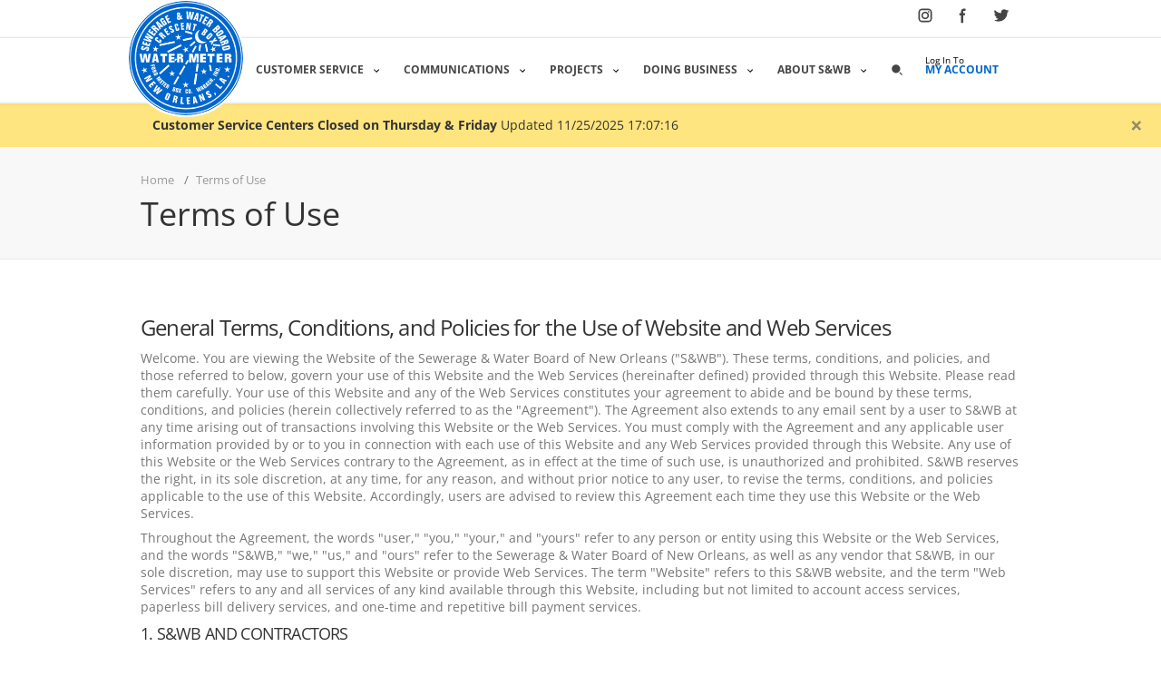

--- FILE ---
content_type: text/html; charset=utf-8
request_url: https://www.swbno.org/Home/TermsOfUse
body_size: 113702
content:

<!DOCTYPE html>
<html lang="en" xmlns="https://www.w3.org/1999/xhtml">
<head>

    <meta charset="utf-8" />
    <meta http-equiv="X-UA-Compatible" content="IE=edge">
    <title>Terms of Use - Sewerage &amp; Water Board of New Orleans</title>
    <meta name="description" />
    <!--Keywords -->
    <meta name="keywords" />
    <meta name="author" content="SWBNO" />
    <meta name="viewport" content="width=device-width,initial-scale=1.0" />
    <!--Favicon -->
    <link rel="icon" type="image/png" href="/images/favicon.png" />
    <!-- Apple Touch Icon -->
    <link rel="apple-touch-icon" href="/images/apple-touch-icon.png" />
    <!-- CSS Files -->
    <link rel="stylesheet" href="/quadra3/css/plugins.css?v=2.2" />
    <!-- Main Styles -->

    <link rel="stylesheet" href="/quadra3/css/theme.css?v=2.2" />
    <!-- Color Skins -->
    <link rel="stylesheet" href="/quadra3/css/skins/default.css" />
    <!-- End Page Styles -->

    <link rel="stylesheet" href="/css/site.css?v=0.1" />
    <link rel="stylesheet" href="/css/file-list.css?v=1.0" />
    <link href="/lib/select2/css/select2.min.css" rel="stylesheet" />
    <link rel="stylesheet" href="/css/svg-icons.css?v=1.0" />
    <link rel="stylesheet" href="/css/mobile-navigation.css?v=1.0" />
    <!-- Fonts -->
    <!-- Fonts (Self-Hosted) -->
    <link rel="stylesheet" href="/fonts/roboto/roboto.css" />
    <link rel="stylesheet" href="/fonts/open-sans/open-sans.css" />
    <link rel="stylesheet" href="/fonts/merriweather/merriweather.css" />
    <link rel="stylesheet" href="/lib/mdi/materialdesignicons.min.css" />


    
</head>

<!-- BODY START -->
<body class="production">
    <noscript>
        <iframe src="https://www.googletagmanager.com/ns.html?id=GTM-MXL9W6Z"
                height="0" width="0" style="display:none;visibility:hidden"></iframe>
    </noscript>
    
    <!-- PAGETOP -->
    

<!-- Skip Navigation Links -->
<a class="skip-link sr-only sr-only-focusable" href="#main-content">Skip to main content</a>
<a class="skip-link sr-only sr-only-focusable" href="#navigation">Skip to navigation</a>

<!-- Environment Banner (Development/Staging only) -->

<div id="container-menu" class="fullwidth no-print">
    <div id="pagetop">
        <div class="container">
            <!-- Right, socials -->
            <div class="right clearfix">
                <a href="https://www.instagram.com/SWBNewOrleans/" target="_blank" aria-label="Follow SWBNO on Instagram (opens in new window)">
                    <span class="svg-icon svg-icon-social svg-icon-instagram"></span>
                </a>
                <a href="https://www.facebook.com/SWBNewOrleans/" target="_blank" aria-label="Follow SWBNO on Facebook (opens in new window)">
                    <span class="svg-icon svg-icon-social svg-icon-facebook"></span>
                </a>
                <a href="https://www.twitter.com/SWBNewOrleans/" target="_blank" aria-label="Follow SWBNO on Twitter (opens in new window)">
                    <span class="svg-icon svg-icon-social svg-icon-twitter"></span>
                </a>
                <div class="dark" id="google_translate_element"></div>
            </div>
        </div>
    </div>
    <!--END PAGETOP -->
    <!-- NAVIGATION -->
    <nav id="navigation" class="white-nav sticky shrink modern hover4 radius-drop" data-offset="55" role="navigation" aria-label="Main navigation">
        <!-- Columns -->
        <div class="columns clearfix container">
            <!-- Logo -->
            <div class="logo">
                <a href="/">
                    <img src="/images/Logo.svg" alt="SWBNO Logo">
                </a>
            </div>
            <!-- Desktop Menu -->
            <div class="nav-menu desktop-nav" style="float: none;">
                <ul class="nav clearfix uppercase">
            <li class="dropdown-toggle">
                <a href="#"
                   class="stay blueline"
                   
                   >Customer Service</a>

                    <ul class="dropdown-menu ">
                            <li class="dropdown-submenu">
                                <a href="#"
                                   class="stay"
                                   
                                   >General Information</a>

                                    <ul class="dropdown-menu to-right">
                                            <li class="">
                                                <a href="/CustomerService/HowToPay#LocationsAndHours"
                                                   
                                                   >
                                                    Locations &amp; Hours
                                                </a>

                                            </li>
                                            <li class="">
                                                <a href="/About/Holidays"
                                                   
                                                   >
                                                    Holidays Observed
                                                </a>

                                            </li>
                                            <li class="">
                                                <a href="/CustomerService/FAQ"
                                                   
                                                   >
                                                    Frequently Asked Questions
                                                </a>

                                            </li>
                                    </ul>
                            </li>
                            <li class="dropdown-submenu">
                                <a href="#"
                                   class="stay"
                                   
                                   >Billing &amp; Payments</a>

                                    <ul class="dropdown-menu to-right">
                                            <li class="">
                                                <a href="/CustomerService/HowToPay"
                                                   
                                                   >
                                                    Ways to Pay Your Bill
                                                </a>

                                            </li>
                                            <li class="">
                                                <a href="/CustomerService/RatesFeesAndCharges"
                                                   
                                                   >
                                                    Rates, Fees, &amp; Charges
                                                </a>

                                            </li>
                                            <li class="">
                                                <a href="/CustomerService/UnderstandingYourBill"
                                                   
                                                   >
                                                    Understanding Your Bill
                                                </a>

                                            </li>
                                            <li class="">
                                                <a href="/CustomerService/WaterUseMetrics"
                                                   
                                                   >
                                                    Water Use Metrics
                                                </a>

                                            </li>
                                            <li class="">
                                                <a href="/CustomerService/BillDisputeAndAdjustments"
                                                   
                                                   >
                                                    Bill Dispute &amp; Adjustments
                                                </a>

                                            </li>
                                            <li class="">
                                                <a href="/CustomerService/PaymentAssistance"
                                                   
                                                   >
                                                    Payment Assistance
                                                </a>

                                            </li>
                                            <li class="">
                                                <a href="/CustomerService/SanitationServices"
                                                   
                                                   >
                                                    Sanitation Services
                                                </a>

                                            </li>
                                    </ul>
                            </li>
                            <li class="dropdown-submenu">
                                <a href="#"
                                   class="stay"
                                   
                                   >Customer Information</a>

                                    <ul class="dropdown-menu to-right">
                                            <li class="">
                                                <a href="/CustomerService/InfoForNewCustomers"
                                                   
                                                   >
                                                    New Customers
                                                </a>

                                            </li>
                                            <li class="">
                                                <a href="/Form/ChangeAddress"
                                                   
                                                   >
                                                    Change Mailing Address
                                                </a>

                                            </li>
                                            <li class="">
                                                <a href="/Form/CloseAccount"
                                                   
                                                   >
                                                    Close an Account
                                                </a>

                                            </li>
                                            <li class="">
                                                <a href="/About/Claims"
                                                   
                                                   >
                                                    File a Damage Claim
                                                </a>

                                            </li>
                                            <li class="">
                                                <a href="/CustomerService/DocumentsAndForms"
                                                   
                                                   >
                                                    Other Docs &amp; Forms
                                                </a>

                                            </li>
                                            <li class="">
                                                <a href="/CustomerService/PlumbingInfo"
                                                   
                                                   >
                                                    Plumbing Information
                                                </a>

                                            </li>
                                            <li class="">
                                                <a href="/Form/LeadTestingKitRequest"
                                                   
                                                   >
                                                    Request a Lead Testing Kit
                                                </a>

                                            </li>
                                            <li class="">
                                                <a href="/MeterLookup"
                                                   
                                                   >
                                                    Water Meter Photo Search
                                                </a>

                                            </li>
                                    </ul>
                            </li>
                            <li class="dropdown-submenu">
                                <a href="#"
                                   class="stay"
                                   
                                   >Report a Field Issue</a>

                                    <ul class="dropdown-menu to-right">
                                            <li class="">
                                                <a href="/Form/ReportALeak"
                                                   
                                                   >
                                                    Water and Sewer Issues
                                                </a>

                                            </li>
                                            <li class="">
                                                <a href="/Stormwater/FloodTracker"
                                                   
                                                   >
                                                    Drainage, Street Flooding &amp; Catch Basins
                                                </a>

                                            </li>
                                            <li class="">
                                                <a href="/DrinkingWater/DetectALeak"
                                                   
                                                   >
                                                    Detect A Leak
                                                </a>

                                            </li>
                                    </ul>
                            </li>
                            <li class="">
                                <a href="/Form/ContactDepartment?d=custserv"
                                   class=""
                                   
                                   >Contact Customer Service</a>

                            </li>
                    </ul>
            </li>
            <li class="dropdown-toggle">
                <a href="#"
                   class="stay blueline"
                   
                   >Communications</a>

                    <ul class="dropdown-menu ">
                            <li class="dropdown-submenu">
                                <a href="#"
                                   class="stay"
                                   
                                   >News</a>

                                    <ul class="dropdown-menu to-right">
                                            <li class="">
                                                <a href="/News/StormCenter"
                                                   
                                                   >
                                                    Storm Center
                                                </a>

                                            </li>
                                            <li class="">
                                                <a href="/Article"
                                                   
                                                   >
                                                    News Articles
                                                </a>

                                            </li>
                                            <li class="">
                                                <a href="/PressReleases/"
                                                   
                                                   >
                                                    Press Releases
                                                </a>

                                            </li>
                                            <li class="">
                                                <a href="/News/SaltwaterWedge"
                                                   
                                                   >
                                                    Saltwater Wedge Intrusion
                                                </a>

                                            </li>
                                            <li class="">
                                                <a href="/News/BoilWater"
                                                   
                                                   >
                                                    Boil Water Advisories
                                                </a>

                                            </li>
                                            <li class="">
                                                <a href="/About/FightingTheFreeze"
                                                   
                                                   >
                                                    Fighting Freezing Temperatures
                                                </a>

                                            </li>
                                    </ul>
                            </li>
                            <li class="dropdown-submenu">
                                <a href="#"
                                   class="stay"
                                   
                                   >Events</a>

                                    <ul class="dropdown-menu to-right">
                                            <li class="">
                                                <a href="/BoardMeetings"
                                                   
                                                   >
                                                    Board &amp; Committee Meetings
                                                </a>

                                            </li>
                                    </ul>
                            </li>
                            <li class="dropdown-submenu">
                                <a href="#"
                                   class="stay"
                                   
                                   >Information</a>

                                    <ul class="dropdown-menu to-right">
                                            <li class="">
                                                <a href="/Reports"
                                                   
                                                   >
                                                    Reports &amp; Policies
                                                </a>

                                            </li>
                                    </ul>
                            </li>
                            <li class="dropdown-submenu">
                                <a href="#"
                                   class="stay"
                                   
                                   >Social Media</a>

                                    <ul class="dropdown-menu to-right">
                                            <li class="">
                                                <a href="https://www.instagram.com/SWBNewOrleans/"
                                                   target="_blank"
                                                   aria-label="Instagram (opens in new window)">
                                                        <span class="svg-icon svg-icon-xl svg-icon-instagram pr-1"></span>
                                                    Instagram
                                                </a>

                                            </li>
                                            <li class="">
                                                <a href="https://www.facebook.com/SWBNewOrleans/"
                                                   target="_blank"
                                                   aria-label="Facebook (opens in new window)">
                                                        <span class="svg-icon svg-icon-xl svg-icon-facebook pr-1"></span>
                                                    Facebook
                                                </a>

                                            </li>
                                            <li class="">
                                                <a href="https://www.twitter.com/SWBNewOrleans/"
                                                   target="_blank"
                                                   aria-label="Twitter (opens in new window)">
                                                        <span class="svg-icon svg-icon-xl svg-icon-twitter pr-1"></span>
                                                    Twitter
                                                </a>

                                            </li>
                                    </ul>
                            </li>
                            <li class="">
                                <a href="/Form/ContactDepartment?d=media"
                                   class=""
                                   
                                   >Contact Communications Team</a>

                            </li>
                    </ul>
            </li>
            <li class="dropdown-toggle">
                <a href="#"
                   class="stay blueline"
                   
                   >Projects</a>

                    <ul class="dropdown-menu ">
                            <li class="">
                                <a href="/Projects/PumpingandPower"
                                   
                                   >Pumping and Power Dashboard</a>

                            </li>
                            <li class="">
                                <a href="/Projects/WorkOrderDashboard"
                                   
                                   >Work Order Dashboard</a>

                            </li>
                            <li class="">
                                <a href="/Projects/LeadAwareness"
                                   
                                   >Lead Awareness</a>

                            </li>
                            <li class="">
                                <a href="/Projects/PowerComplex"
                                   
                                   >Power Complex</a>

                            </li>
                            <li class="">
                                <a href="/Projects/SmartMetering"
                                   
                                   >Smart Metering</a>

                            </li>
                            <li class="">
                                <a href="/Projects/SELA"
                                   
                                   >Drainage (SELA)</a>

                            </li>
                            <li class="">
                                <a href="/Projects/SSERP"
                                   
                                   >Sewer Rehab. (SSERP)</a>

                            </li>
                            <li class="">
                                <a href="/Projects/PCCP"
                                   
                                   >Perm. Canal Closures &amp; Pumps (PCCP)</a>

                            </li>
                            <li class="">
                                <a href="/Projects/RoadWork"
                                   
                                   >RoadWork Mapping Application</a>

                            </li>
                            <li class="">
                                <a href="/Stormwater/FloodTracker"
                                   
                                   >Flood Tracker</a>

                            </li>
                            <li class="dropdown-submenu">
                                <a href="/Projects/%23"
                                   class="stay"
                                   
                                   >Green Infrastructure</a>

                                    <ul class="dropdown-menu to-right">
                                            <li class="">
                                                <a href="/Projects/GreenInfrastructureOverview"
                                                   
                                                   >
                                                    Overview
                                                </a>

                                            </li>
                                            <li class="">
                                                <a href="/Projects/InteractiveGuideToGreenInfrastructure"
                                                   
                                                   >
                                                    Interactive Guide
                                                </a>

                                            </li>
                                    </ul>
                            </li>
                            <li class="dropdown-submenu">
                                <a href="/Projects/%23"
                                   class="stay"
                                   
                                   >Planning</a>

                                    <ul class="dropdown-menu to-right">
                                            <li class="">
                                                <a href="/Projects/Planning"
                                                   
                                                   >
                                                    Overview
                                                </a>

                                            </li>
                                            <li class="">
                                                <a href="/Projects/PlanningResources"
                                                   
                                                   >
                                                    Resources
                                                </a>

                                            </li>
                                            <li class="">
                                                <a href="/Projects/CustomerAdvisoryCommittee"
                                                   
                                                   >
                                                    Customer Advisory Committee
                                                </a>

                                            </li>
                                    </ul>
                            </li>
                            <li class="">
                                <a href="/Projects/WHP"
                                   
                                   >Water Hammer Mitigation Program</a>

                            </li>
                    </ul>
            </li>
            <li class="dropdown-toggle">
                <a href="#"
                   class="stay blueline"
                   
                   >Doing Business</a>

                    <ul class="dropdown-menu ">
                            <li class="dropdown-submenu">
                                <a href="#"
                                   class="stay"
                                   
                                   >Bids</a>

                                    <ul class="dropdown-menu to-right">
                                            <li class="">
                                                <a href="/Bids/"
                                                   
                                                   >
                                                    Advertisements &amp; Specifications
                                                </a>

                                            </li>
                                            <li class="">
                                                <a href="/BidTabulations"
                                                   
                                                   >
                                                    Tabulations
                                                </a>

                                            </li>
                                    </ul>
                            </li>
                            <li class="dropdown-submenu">
                                <a href="#"
                                   class="stay"
                                   
                                   >Purchasing Information</a>

                                    <ul class="dropdown-menu to-right">
                                            <li class="">
                                                <a href="/Business/PurchasingDept"
                                                   
                                                   >
                                                    Department Information
                                                </a>

                                            </li>
                                            <li class="">
                                                <a href="/Business/ProcurementPolicies"
                                                   
                                                   >
                                                    Procurement Policies
                                                </a>

                                            </li>
                                            <li class="">
                                                <a href="/Business/VendorRegistration"
                                                   
                                                   >
                                                    Vendor Registration
                                                </a>

                                            </li>
                                    </ul>
                            </li>
                            <li class="dropdown-submenu">
                                <a href="#"
                                   class="stay"
                                   
                                   >Business Programs</a>

                                    <ul class="dropdown-menu to-right">
                                            <li class="">
                                                <a href="/Business/DisadvantagedBusinesses"
                                                   
                                                   >
                                                    Disadvantaged Businesses
                                                </a>

                                            </li>
                                            <li class="">
                                                <a href="/Business/LicenseOurLogo"
                                                   
                                                   >
                                                    License Our Logo
                                                </a>

                                            </li>
                                    </ul>
                            </li>
                            <li class="dropdown-submenu">
                                <a href="#"
                                   class="stay"
                                   
                                   >Construction</a>

                                    <ul class="dropdown-menu to-right">
                                            <li class="">
                                                <a href="/Business/Connection"
                                                   
                                                   >
                                                    Connect to Water / Sewer Main
                                                </a>

                                            </li>
                                            <li class="">
                                                <a href="/Business/HydrantMeters"
                                                   
                                                   >
                                                    Hydrant Meters
                                                </a>

                                            </li>
                                            <li class="">
                                                <a href="/Business/RequestValveClosure"
                                                   
                                                   >
                                                    Request Valve Closure
                                                </a>

                                            </li>
                                            <li class="">
                                                <a href="/Business/ConnectionFaq"
                                                   
                                                   >
                                                    Frequently Asked Questions
                                                </a>

                                            </li>
                                    </ul>
                            </li>
                    </ul>
            </li>
            <li class="dropdown-toggle">
                <a href="#"
                   class="stay blueline"
                   
                   >About S&amp;WB</a>

                    <ul class="dropdown-menu ">
                            <li class="dropdown-submenu">
                                <a href="#"
                                   class="stay"
                                   
                                   >Our History</a>

                                    <ul class="dropdown-menu to-right">
                                            <li class="">
                                                <a href="/About/OurHistory"
                                                   
                                                   >
                                                    Overview
                                                </a>

                                            </li>
                                            <li class="">
                                                <a href="/Stormwater/HurricaneKatrina"
                                                   target="_blank"
                                                   aria-label="Hurricane Katrina (opens in new window)">
                                                    Hurricane Katrina
                                                </a>

                                            </li>
                                    </ul>
                            </li>
                            <li class="dropdown-submenu">
                                <a href="#"
                                   class="stay"
                                   
                                   >Our People</a>

                                    <ul class="dropdown-menu to-right">
                                            <li class="dropdown-submenu">
                                                <a href="/About/BoardOfDirectors"
                                                   
                                                   >
                                                    Board of Directors
                                                </a>

                                                    <ul class="dropdown-menu to-right">
                                                            <li>
                                                                <a href="/notices/vacancydistrictb"
                                                                   
                                                                   >District B Vacancy</a>
                                                            </li>
                                                            <li>
                                                                <a href="/notices/vacancydistricte"
                                                                   
                                                                   >District E Vacancy</a>
                                                            </li>
                                                    </ul>
                                            </li>
                                            <li class="">
                                                <a href="/About/ExecutiveManagement"
                                                   
                                                   >
                                                    Executive Management
                                                </a>

                                            </li>
                                            <li class="">
                                                <a href="/Careers"
                                                   
                                                   >
                                                    Careers
                                                </a>

                                            </li>
                                    </ul>
                            </li>
                            <li class="">
                                <a href="https://swbno.nextrequest.com"
                                   class=""
                                   target="_blank"
                                   aria-label="Request a Public Record (opens in new window)">Request a Public Record</a>

                            </li>
                            <li class="dropdown-submenu">
                                <a href="#"
                                   class="stay"
                                   
                                   >Our Systems</a>

                                    <ul class="dropdown-menu to-right">
                                            <li class="">
                                                <a href="/DrinkingWater"
                                                   
                                                   >
                                                    Drinking Water
                                                </a>

                                            </li>
                                            <li class="">
                                                <a href="/Stormwater"
                                                   
                                                   >
                                                    Stormwater
                                                </a>

                                            </li>
                                            <li class="">
                                                <a href="/Wastewater"
                                                   
                                                   >
                                                    Wastewater
                                                </a>

                                            </li>
                                    </ul>
                            </li>
                            <li class="">
                                <a href="/About/ContactUs"
                                   class=""
                                   
                                   >Contact Us</a>

                            </li>
                    </ul>
            </li>
            <li><a class="search-form-trigger" aria-label="Open search form"><span class="svg-icon svg-icon-search"></span></a></li>
            <li><a href="https://myaccount.swbno.org"><span style="position: absolute; top: -11px; font-size: 10px; font-weight: normal; text-transform: none; color: black">Log In To</span><span style="color: #0066cc;">MY ACCOUNT</span></a></li>
                </ul>
            </div>

            <!-- Mobile Menu Button -->
            <div class="mobile-nav-button">
                <div class="hamburger-menu">
                    <div class="top-bun"></div>
                    <div class="meat"></div>
                    <div class="bottom-bun"></div>
                </div>
            </div>
            <!-- End Navigation Menu -->
        </div>
        <!-- End Columns -->
    </nav>

    <!-- Mobile Navigation -->
    <nav id="mobile-navigation" class="mobile-nav" role="navigation" aria-label="Mobile navigation">
        <div class="mobile-nav-header">
            <div class="mobile-nav-close">
                <span class="close-icon">&times;</span>
            </div>
        </div>

        <!-- Mobile Page Top (Social Media) -->
        <div class="mobile-pagetop">
            <div class="mobile-socials">
                <a href="https://www.instagram.com/SWBNewOrleans/" target="_blank" aria-label="Follow SWBNO on Instagram (opens in new window)">
                    <span class="svg-icon svg-icon-social svg-icon-instagram"></span>
                </a>
                <a href="https://www.facebook.com/SWBNewOrleans/" target="_blank" aria-label="Follow SWBNO on Facebook (opens in new window)">
                    <span class="svg-icon svg-icon-social svg-icon-facebook"></span>
                </a>
                <a href="https://www.twitter.com/SWBNewOrleans/" target="_blank" aria-label="Follow SWBNO on Twitter (opens in new window)">
                    <span class="svg-icon svg-icon-social svg-icon-twitter"></span>
                </a>
                <div class="dark" id="mobile_google_translate_element"></div>
            </div>
        </div>

        <!-- Mobile Menu Items -->
        <div class="mobile-nav-menu">
            <ul class="mobile-nav-list">
            <li class="dropdown-toggle">
                <a href="#"
                   class="stay blueline"
                   
                   >Customer Service</a>

                    <ul class="dropdown-menu mobile-dropdown">
                            <li class="dropdown-submenu">
                                <a href="#"
                                   class="stay"
                                   
                                   >General Information</a>

                                    <ul class="dropdown-menu mobile-dropdown">
                                            <li class="">
                                                <a href="/CustomerService/HowToPay#LocationsAndHours"
                                                   
                                                   >
                                                    Locations &amp; Hours
                                                </a>

                                            </li>
                                            <li class="">
                                                <a href="/About/Holidays"
                                                   
                                                   >
                                                    Holidays Observed
                                                </a>

                                            </li>
                                            <li class="">
                                                <a href="/CustomerService/FAQ"
                                                   
                                                   >
                                                    Frequently Asked Questions
                                                </a>

                                            </li>
                                    </ul>
                            </li>
                            <li class="dropdown-submenu">
                                <a href="#"
                                   class="stay"
                                   
                                   >Billing &amp; Payments</a>

                                    <ul class="dropdown-menu mobile-dropdown">
                                            <li class="">
                                                <a href="/CustomerService/HowToPay"
                                                   
                                                   >
                                                    Ways to Pay Your Bill
                                                </a>

                                            </li>
                                            <li class="">
                                                <a href="/CustomerService/RatesFeesAndCharges"
                                                   
                                                   >
                                                    Rates, Fees, &amp; Charges
                                                </a>

                                            </li>
                                            <li class="">
                                                <a href="/CustomerService/UnderstandingYourBill"
                                                   
                                                   >
                                                    Understanding Your Bill
                                                </a>

                                            </li>
                                            <li class="">
                                                <a href="/CustomerService/WaterUseMetrics"
                                                   
                                                   >
                                                    Water Use Metrics
                                                </a>

                                            </li>
                                            <li class="">
                                                <a href="/CustomerService/BillDisputeAndAdjustments"
                                                   
                                                   >
                                                    Bill Dispute &amp; Adjustments
                                                </a>

                                            </li>
                                            <li class="">
                                                <a href="/CustomerService/PaymentAssistance"
                                                   
                                                   >
                                                    Payment Assistance
                                                </a>

                                            </li>
                                            <li class="">
                                                <a href="/CustomerService/SanitationServices"
                                                   
                                                   >
                                                    Sanitation Services
                                                </a>

                                            </li>
                                    </ul>
                            </li>
                            <li class="dropdown-submenu">
                                <a href="#"
                                   class="stay"
                                   
                                   >Customer Information</a>

                                    <ul class="dropdown-menu mobile-dropdown">
                                            <li class="">
                                                <a href="/CustomerService/InfoForNewCustomers"
                                                   
                                                   >
                                                    New Customers
                                                </a>

                                            </li>
                                            <li class="">
                                                <a href="/Form/ChangeAddress"
                                                   
                                                   >
                                                    Change Mailing Address
                                                </a>

                                            </li>
                                            <li class="">
                                                <a href="/Form/CloseAccount"
                                                   
                                                   >
                                                    Close an Account
                                                </a>

                                            </li>
                                            <li class="">
                                                <a href="/About/Claims"
                                                   
                                                   >
                                                    File a Damage Claim
                                                </a>

                                            </li>
                                            <li class="">
                                                <a href="/CustomerService/DocumentsAndForms"
                                                   
                                                   >
                                                    Other Docs &amp; Forms
                                                </a>

                                            </li>
                                            <li class="">
                                                <a href="/CustomerService/PlumbingInfo"
                                                   
                                                   >
                                                    Plumbing Information
                                                </a>

                                            </li>
                                            <li class="">
                                                <a href="/Form/LeadTestingKitRequest"
                                                   
                                                   >
                                                    Request a Lead Testing Kit
                                                </a>

                                            </li>
                                            <li class="">
                                                <a href="/MeterLookup"
                                                   
                                                   >
                                                    Water Meter Photo Search
                                                </a>

                                            </li>
                                    </ul>
                            </li>
                            <li class="dropdown-submenu">
                                <a href="#"
                                   class="stay"
                                   
                                   >Report a Field Issue</a>

                                    <ul class="dropdown-menu mobile-dropdown">
                                            <li class="">
                                                <a href="/Form/ReportALeak"
                                                   
                                                   >
                                                    Water and Sewer Issues
                                                </a>

                                            </li>
                                            <li class="">
                                                <a href="/Stormwater/FloodTracker"
                                                   
                                                   >
                                                    Drainage, Street Flooding &amp; Catch Basins
                                                </a>

                                            </li>
                                            <li class="">
                                                <a href="/DrinkingWater/DetectALeak"
                                                   
                                                   >
                                                    Detect A Leak
                                                </a>

                                            </li>
                                    </ul>
                            </li>
                            <li class="">
                                <a href="/Form/ContactDepartment?d=custserv"
                                   class=""
                                   
                                   >Contact Customer Service</a>

                            </li>
                    </ul>
            </li>
            <li class="dropdown-toggle">
                <a href="#"
                   class="stay blueline"
                   
                   >Communications</a>

                    <ul class="dropdown-menu mobile-dropdown">
                            <li class="dropdown-submenu">
                                <a href="#"
                                   class="stay"
                                   
                                   >News</a>

                                    <ul class="dropdown-menu mobile-dropdown">
                                            <li class="">
                                                <a href="/News/StormCenter"
                                                   
                                                   >
                                                    Storm Center
                                                </a>

                                            </li>
                                            <li class="">
                                                <a href="/Article"
                                                   
                                                   >
                                                    News Articles
                                                </a>

                                            </li>
                                            <li class="">
                                                <a href="/PressReleases/"
                                                   
                                                   >
                                                    Press Releases
                                                </a>

                                            </li>
                                            <li class="">
                                                <a href="/News/SaltwaterWedge"
                                                   
                                                   >
                                                    Saltwater Wedge Intrusion
                                                </a>

                                            </li>
                                            <li class="">
                                                <a href="/News/BoilWater"
                                                   
                                                   >
                                                    Boil Water Advisories
                                                </a>

                                            </li>
                                            <li class="">
                                                <a href="/About/FightingTheFreeze"
                                                   
                                                   >
                                                    Fighting Freezing Temperatures
                                                </a>

                                            </li>
                                    </ul>
                            </li>
                            <li class="dropdown-submenu">
                                <a href="#"
                                   class="stay"
                                   
                                   >Events</a>

                                    <ul class="dropdown-menu mobile-dropdown">
                                            <li class="">
                                                <a href="/BoardMeetings"
                                                   
                                                   >
                                                    Board &amp; Committee Meetings
                                                </a>

                                            </li>
                                    </ul>
                            </li>
                            <li class="dropdown-submenu">
                                <a href="#"
                                   class="stay"
                                   
                                   >Information</a>

                                    <ul class="dropdown-menu mobile-dropdown">
                                            <li class="">
                                                <a href="/Reports"
                                                   
                                                   >
                                                    Reports &amp; Policies
                                                </a>

                                            </li>
                                    </ul>
                            </li>
                            <li class="dropdown-submenu">
                                <a href="#"
                                   class="stay"
                                   
                                   >Social Media</a>

                                    <ul class="dropdown-menu mobile-dropdown">
                                            <li class="">
                                                <a href="https://www.instagram.com/SWBNewOrleans/"
                                                   target="_blank"
                                                   aria-label="Instagram (opens in new window)">
                                                        <span class="svg-icon svg-icon-xl svg-icon-instagram pr-1"></span>
                                                    Instagram
                                                </a>

                                            </li>
                                            <li class="">
                                                <a href="https://www.facebook.com/SWBNewOrleans/"
                                                   target="_blank"
                                                   aria-label="Facebook (opens in new window)">
                                                        <span class="svg-icon svg-icon-xl svg-icon-facebook pr-1"></span>
                                                    Facebook
                                                </a>

                                            </li>
                                            <li class="">
                                                <a href="https://www.twitter.com/SWBNewOrleans/"
                                                   target="_blank"
                                                   aria-label="Twitter (opens in new window)">
                                                        <span class="svg-icon svg-icon-xl svg-icon-twitter pr-1"></span>
                                                    Twitter
                                                </a>

                                            </li>
                                    </ul>
                            </li>
                            <li class="">
                                <a href="/Form/ContactDepartment?d=media"
                                   class=""
                                   
                                   >Contact Communications Team</a>

                            </li>
                    </ul>
            </li>
            <li class="dropdown-toggle">
                <a href="#"
                   class="stay blueline"
                   
                   >Projects</a>

                    <ul class="dropdown-menu mobile-dropdown">
                            <li class="">
                                <a href="/Projects/PumpingandPower"
                                   
                                   >Pumping and Power Dashboard</a>

                            </li>
                            <li class="">
                                <a href="/Projects/WorkOrderDashboard"
                                   
                                   >Work Order Dashboard</a>

                            </li>
                            <li class="">
                                <a href="/Projects/LeadAwareness"
                                   
                                   >Lead Awareness</a>

                            </li>
                            <li class="">
                                <a href="/Projects/PowerComplex"
                                   
                                   >Power Complex</a>

                            </li>
                            <li class="">
                                <a href="/Projects/SmartMetering"
                                   
                                   >Smart Metering</a>

                            </li>
                            <li class="">
                                <a href="/Projects/SELA"
                                   
                                   >Drainage (SELA)</a>

                            </li>
                            <li class="">
                                <a href="/Projects/SSERP"
                                   
                                   >Sewer Rehab. (SSERP)</a>

                            </li>
                            <li class="">
                                <a href="/Projects/PCCP"
                                   
                                   >Perm. Canal Closures &amp; Pumps (PCCP)</a>

                            </li>
                            <li class="">
                                <a href="/Projects/RoadWork"
                                   
                                   >RoadWork Mapping Application</a>

                            </li>
                            <li class="">
                                <a href="/Stormwater/FloodTracker"
                                   
                                   >Flood Tracker</a>

                            </li>
                            <li class="dropdown-submenu">
                                <a href="/Projects/%23"
                                   class="stay"
                                   
                                   >Green Infrastructure</a>

                                    <ul class="dropdown-menu mobile-dropdown">
                                            <li class="">
                                                <a href="/Projects/GreenInfrastructureOverview"
                                                   
                                                   >
                                                    Overview
                                                </a>

                                            </li>
                                            <li class="">
                                                <a href="/Projects/InteractiveGuideToGreenInfrastructure"
                                                   
                                                   >
                                                    Interactive Guide
                                                </a>

                                            </li>
                                    </ul>
                            </li>
                            <li class="dropdown-submenu">
                                <a href="/Projects/%23"
                                   class="stay"
                                   
                                   >Planning</a>

                                    <ul class="dropdown-menu mobile-dropdown">
                                            <li class="">
                                                <a href="/Projects/Planning"
                                                   
                                                   >
                                                    Overview
                                                </a>

                                            </li>
                                            <li class="">
                                                <a href="/Projects/PlanningResources"
                                                   
                                                   >
                                                    Resources
                                                </a>

                                            </li>
                                            <li class="">
                                                <a href="/Projects/CustomerAdvisoryCommittee"
                                                   
                                                   >
                                                    Customer Advisory Committee
                                                </a>

                                            </li>
                                    </ul>
                            </li>
                            <li class="">
                                <a href="/Projects/WHP"
                                   
                                   >Water Hammer Mitigation Program</a>

                            </li>
                    </ul>
            </li>
            <li class="dropdown-toggle">
                <a href="#"
                   class="stay blueline"
                   
                   >Doing Business</a>

                    <ul class="dropdown-menu mobile-dropdown">
                            <li class="dropdown-submenu">
                                <a href="#"
                                   class="stay"
                                   
                                   >Bids</a>

                                    <ul class="dropdown-menu mobile-dropdown">
                                            <li class="">
                                                <a href="/Bids/"
                                                   
                                                   >
                                                    Advertisements &amp; Specifications
                                                </a>

                                            </li>
                                            <li class="">
                                                <a href="/BidTabulations"
                                                   
                                                   >
                                                    Tabulations
                                                </a>

                                            </li>
                                    </ul>
                            </li>
                            <li class="dropdown-submenu">
                                <a href="#"
                                   class="stay"
                                   
                                   >Purchasing Information</a>

                                    <ul class="dropdown-menu mobile-dropdown">
                                            <li class="">
                                                <a href="/Business/PurchasingDept"
                                                   
                                                   >
                                                    Department Information
                                                </a>

                                            </li>
                                            <li class="">
                                                <a href="/Business/ProcurementPolicies"
                                                   
                                                   >
                                                    Procurement Policies
                                                </a>

                                            </li>
                                            <li class="">
                                                <a href="/Business/VendorRegistration"
                                                   
                                                   >
                                                    Vendor Registration
                                                </a>

                                            </li>
                                    </ul>
                            </li>
                            <li class="dropdown-submenu">
                                <a href="#"
                                   class="stay"
                                   
                                   >Business Programs</a>

                                    <ul class="dropdown-menu mobile-dropdown">
                                            <li class="">
                                                <a href="/Business/DisadvantagedBusinesses"
                                                   
                                                   >
                                                    Disadvantaged Businesses
                                                </a>

                                            </li>
                                            <li class="">
                                                <a href="/Business/LicenseOurLogo"
                                                   
                                                   >
                                                    License Our Logo
                                                </a>

                                            </li>
                                    </ul>
                            </li>
                            <li class="dropdown-submenu">
                                <a href="#"
                                   class="stay"
                                   
                                   >Construction</a>

                                    <ul class="dropdown-menu mobile-dropdown">
                                            <li class="">
                                                <a href="/Business/Connection"
                                                   
                                                   >
                                                    Connect to Water / Sewer Main
                                                </a>

                                            </li>
                                            <li class="">
                                                <a href="/Business/HydrantMeters"
                                                   
                                                   >
                                                    Hydrant Meters
                                                </a>

                                            </li>
                                            <li class="">
                                                <a href="/Business/RequestValveClosure"
                                                   
                                                   >
                                                    Request Valve Closure
                                                </a>

                                            </li>
                                            <li class="">
                                                <a href="/Business/ConnectionFaq"
                                                   
                                                   >
                                                    Frequently Asked Questions
                                                </a>

                                            </li>
                                    </ul>
                            </li>
                    </ul>
            </li>
            <li class="dropdown-toggle">
                <a href="#"
                   class="stay blueline"
                   
                   >About S&amp;WB</a>

                    <ul class="dropdown-menu mobile-dropdown">
                            <li class="dropdown-submenu">
                                <a href="#"
                                   class="stay"
                                   
                                   >Our History</a>

                                    <ul class="dropdown-menu mobile-dropdown">
                                            <li class="">
                                                <a href="/About/OurHistory"
                                                   
                                                   >
                                                    Overview
                                                </a>

                                            </li>
                                            <li class="">
                                                <a href="/Stormwater/HurricaneKatrina"
                                                   target="_blank"
                                                   aria-label="Hurricane Katrina (opens in new window)">
                                                    Hurricane Katrina
                                                </a>

                                            </li>
                                    </ul>
                            </li>
                            <li class="dropdown-submenu">
                                <a href="#"
                                   class="stay"
                                   
                                   >Our People</a>

                                    <ul class="dropdown-menu mobile-dropdown">
                                            <li class="dropdown-submenu">
                                                <a href="/About/BoardOfDirectors"
                                                   
                                                   >
                                                    Board of Directors
                                                </a>

                                                    <ul class="dropdown-menu mobile-dropdown">
                                                            <li>
                                                                <a href="/notices/vacancydistrictb"
                                                                   
                                                                   >District B Vacancy</a>
                                                            </li>
                                                            <li>
                                                                <a href="/notices/vacancydistricte"
                                                                   
                                                                   >District E Vacancy</a>
                                                            </li>
                                                    </ul>
                                            </li>
                                            <li class="">
                                                <a href="/About/ExecutiveManagement"
                                                   
                                                   >
                                                    Executive Management
                                                </a>

                                            </li>
                                            <li class="">
                                                <a href="/Careers"
                                                   
                                                   >
                                                    Careers
                                                </a>

                                            </li>
                                    </ul>
                            </li>
                            <li class="">
                                <a href="https://swbno.nextrequest.com"
                                   class=""
                                   target="_blank"
                                   aria-label="Request a Public Record (opens in new window)">Request a Public Record</a>

                            </li>
                            <li class="dropdown-submenu">
                                <a href="#"
                                   class="stay"
                                   
                                   >Our Systems</a>

                                    <ul class="dropdown-menu mobile-dropdown">
                                            <li class="">
                                                <a href="/DrinkingWater"
                                                   
                                                   >
                                                    Drinking Water
                                                </a>

                                            </li>
                                            <li class="">
                                                <a href="/Stormwater"
                                                   
                                                   >
                                                    Stormwater
                                                </a>

                                            </li>
                                            <li class="">
                                                <a href="/Wastewater"
                                                   
                                                   >
                                                    Wastewater
                                                </a>

                                            </li>
                                    </ul>
                            </li>
                            <li class="">
                                <a href="/About/ContactUs"
                                   class=""
                                   
                                   >Contact Us</a>

                            </li>
                    </ul>
            </li>
            <li><a class="search-form-trigger" aria-label="Open search form"><span class="svg-icon svg-icon-search"></span></a></li>
            <li><a href="https://myaccount.swbno.org"><span style="position: absolute; top: -11px; font-size: 10px; font-weight: normal; text-transform: none; color: black">Log In To</span><span style="color: #0066cc;">MY ACCOUNT</span></a></li>
            </ul>
        </div>
    </nav>

    <!-- Mobile Navigation Overlay -->
    <div id="mobile-navigation-overlay" class="mobile-nav-overlay"></div>
</div>
<div class="space-menu no-print">&nbsp;</div>

<style>
    .alert-title-button {
        text-decoration: none !important;
        color: inherit !important;
    }
    .alert-title-button:hover {
        text-decoration: none !important;
        color: inherit !important;
    }
    .alert-title-button:focus {
        text-decoration: none !important;
        color: inherit !important;
    }
</style>
                        <div class="alert alert-dismissible alert-warning" role="alert" aria-live="polite" aria-atomic="true">
                    <div class="container-sm">
                        <strong><button class="showAlertDescription btn-link alert-title-button" type="button" aria-expanded="false" aria-controls="alert-desc-2320">Customer Service Centers Closed on Thursday & Friday</button></strong> Updated 11/25/2025 17:07:16 <button onclick="alertClosed('2320', 1766987880000)" type="button" class="close" data-dismiss="alert" aria-label="Close alert"><span aria-hidden="true">&times;</span></button>
                        <div id="alert-desc-2320" class="alert-description" style="display: none;">
                            <p>&nbsp;</p>

<p>Reminder that our Customer Service Centers will be closed on Nov 27th &amp; 28th for Thanksgiving.<br />
<br />
Our Emergency Call Center is open every day of the year, 24/7. To report a water or sewer issue, please call 504-52-WATER.</p>

                        </div>
                    </div>
                </div>
 
    <!-- END NAVIGATION -->

    <main id="main-content" role="main">
                    <section class="py-4 bg-gray1 bb-1 border-gray1 fullwidth">
                        <!-- Container -->
                        <div class="container">
                            <nav aria-label="Breadcrumb">
                                <ol class="breadcrumb transparent no-pm font-12 .no-print">
                                    <li class="breadcrumb-item black-hover gray6 slow"><a href="/">Home</a></li>
                                    <li class="breadcrumb-item gray6 c-default" aria-current="page">Terms of Use</li>
                                </ol>
                            </nav>
                            <h1 class="page-title">Terms of Use</h1>
                        </div>
                        <!-- End Container -->
                    </section>
        
<section class="sm-py gray7 lh-lg">
    <div class="container">
        <div class="py-2">
            <h3 class="normal-subtitle dark pb-2">General Terms, Conditions, and Policies for the Use of Website and Web Services</h3>
            <p class="pb-2">Welcome. You are viewing the Website of the Sewerage & Water Board of New Orleans ("S&WB"). These terms, conditions, and policies, and those referred to below, govern your use of this Website and the Web Services (hereinafter defined) provided through this Website. Please read them carefully. Your use of this Website and any of the Web Services constitutes your agreement to abide and be bound by these terms, conditions, and policies (herein collectively referred to as the "Agreement"). The Agreement also extends to any email sent by a user to S&WB at any time arising out of transactions involving this Website or the Web Services. You must comply with the Agreement and any applicable user information provided by or to you in connection with each use of this Website and any Web Services provided through this Website. Any use of this Website or the Web Services contrary to the Agreement, as in effect at the time of such use, is unauthorized and prohibited. S&WB reserves the right, in its sole discretion, at any time, for any reason, and without prior notice to any user, to revise the terms, conditions, and policies applicable to the use of this Website. Accordingly, users are advised to review this Agreement each time they use this Website or the Web Services.</p>
            <p class="pb-2">Throughout the Agreement, the words "user," "you," "your," and "yours" refer to any person or entity using this Website or the Web Services, and the words "S&WB," "we," "us," and "ours" refer to the Sewerage & Water Board of New Orleans, as well as any vendor that S&WB, in our sole discretion, may use to support this Website or provide Web Services. The term "Website" refers to this S&WB website, and the term "Web Services" refers to any and all services of any kind available through this Website, including but not limited to account access services, paperless bill delivery services, and one-time and repetitive bill payment services.</p>
            <h4 class="normal-subtitle dark pb-2">1. S&WB AND CONTRACTORS</h4>
            <p class="pb-2">The Sewerage & Water Board of New Orleans is a public corporation formed by the Louisiana Legislature to provide water, sewerage and drainage services to the City of New Orleans. Solely for reasons of convenience, the term "S&WB" is used to refer individually and collectively the Sewerage & Water Board of New Orleans and to any contractors performing services on its behalf.</p>
            <h4 class="normal-subtitle dark pb-2">2. OTHER TERMS, CONDITIONS, AND POLICIES </h4>
            <p class="pb-2">In addition to this Agreement, there are other terms, conditions, and policies applicable to the utilization of particular Web Services that are now provided or will in the future be provided, such as paper-free billing; online account access; one-time online bill payment; recurring bill payments; the establishment, change or termination of utility services; and changes of customer account profile information. In the event of a conflict between this Agreement and any such other terms, conditions, and policies, this Agreement shall govern. Access to such other terms, conditions, and policies is provided in connection with accessing particular Web Services. A user accessing this Website or using such other Web Services shall be deemed to have agreed to and be bound by such other terms, conditions, and policies (including the Privacy Policy, available by <a href="/privacy.asp">clicking here</a>) in addition to this Agreement.</p>
            <h4 class="normal-subtitle dark pb-2">3. PROPRIETARY RIGHTS; SUBMISSIONS; LAWFUL USE </h4>
            <p class="pb-2">a) This Website and the Web Services are proprietary to S&WB. Except as otherwise indicated, all information, text, images, logos, designs, graphics, photos, sounds, presentation, layouts, icons, documentation, forms, and other materials (herein referred to as "Content") on this Website or provided by S&WB for use in connection with the Web Services accessed through this Website are the subject of copyrights, trademarks, service marks, and/or intellectual property or proprietary rights held by or licensed to S&WB, including but not limited to the "S&WB" name and its associated logo. Content of this Website may not be published, copied, distributed, transmitted, modified, exploited, or used in the creation of derivative works, in any form or by or to any entity (other than S&WB) for any purpose without the prior written consent of S&WB; provided, however, that users of this Website may download Content in connection with the ordinary utilization of the Website and/or the Web Services for use by a single individual using a standard Web browser, so long as such Content is not modified, altered, deleted, retransmitted, published, or otherwise changed and copyright, trademark and/or service mark, and other proprietary notices are not removed.</p>
            <p class="pb-2">b) Any information, suggestion, idea, graphic, remark, or other submission made by a user to S&WB through this Website or in connection with the accessing of the Web Services, whether submitted by email or otherwise, shall become the exclusive property of S&WB and shall not be deemed to be confidential except as provided by S&WB's Privacy Policy. S&WB shall be entitled to use any such submission and any derivative works created therefrom, and any related concepts, ideas, techniques, or know-how for any lawful purpose without any obligation to any user submitting the same and without any other restriction, permission, or compensation. Each user making any such submission thereby acknowledges the originality of such submission and accepts responsibility for its accuracy, completeness, appropriateness, and legality.</p>
            <p class="pb-2">c) This Website and the Web Services are provided only for lawful use. Any use of this Website or the Web Services for any purpose contrary to applicable law is strictly prohibited.</p>
            <h4 class="normal-subtitle dark pb-2">4. SECURITY AND PRIVACY </h4>
            <p class="pb-2">a) Information transmitted over the Internet and stored on computers connected to the Internet can never be perfectly private or secure. S&WB shall endeavor to maintain the security and privacy of the information it receives.  S&WB shall endeavor to maintain the security and privacy of the information it receives in accordance with S&WB's Privacy Policy, which you can access by <a href="/Home/PrivacyPolicy">clicking here</a>.</p>
            <p class="pb-2">b) Each user shall be responsible for the use, security, and safeguarding of such user's identification, password, S&WB account information, and other confidential information. S&WB shall have no responsibility or liability for damages resulting from the theft or unauthorized use of a user's identification, password, S&WB account information or other confidential information, including but not limited to the user's tax identification number, address, telephone number, credit card number, or bank account number.</p>

            <h4 class="normal-subtitle dark pb-2">5. EQUIPMENT AND NETWORK SERVICES </h4>
            <p class="pb-2">Each user is responsible for supplying and maintaining all hardware, software, access to networks, and communications and other equipment necessary for connectivity to gain access to this Website and the Web Services. S&WB shall have no responsibility whatsoever with respect to the foregoing.</p>
            <h4 class="normal-subtitle dark pb-2">6. MONITORING  </h4>
            <p class="pb-2">S&WB retains the right, exercisable in its sole discretion, at any time and from time to time, to monitor any and all activities on this Website or in connection with the Web Services. S&WB further reserves the right, without the consent of or liability to any user or third party, to record, screen, edit, curtail, or remove any content on this Website at any time and for any reason, including because it believes such content to be harmful, harassing, abusive, offensive, or in violation of this Agreement or any other terms, conditions, and policies applicable to this Website or the Web Services. S&WB shall have no liability to any user or third party for the performance or non-performance of monitoring or other actions taken pursuant to this Agreement.</p>
            <h4 class="normal-subtitle dark pb-2">7. EMAIL </h4>
            <p class="pb-2">In connection with activities conducted on this Website and with respect to Web Services S&WB will attempt to send you courtesy email confirmations or other email with important information relating to your account. Delivery of email may be affected by circumstances beyond the control of S&WB, including but not limited to incorrect email addresses provided by users, changed email addresses as to which S&WB has not been notified, personal and Internet spam filters, size filters, timing of the delivery of emails, unavailability of emails, or other network problems. S&WB assumes no responsibility for the timeliness, deletion, missed delivery, or failure of emails due to the foregoing or the failure to store data, failure of personalized settings by users or email service providers, or any other cause. Users have the responsibility to make every effort to allow delivery of email sent by S&WB. S&WB has no responsibility for damages or loss due to emails that are not received by users for any reason. Each user is responsible for reading and responding in a timely and appropriate manner to emails sent by S&WB.</p>
            <h4 class="normal-subtitle dark pb-2">8. EXCLUSION OF WARRANTIES </h4>
            <p class="pb-2">a) THIS WEBSITE, THE WEB SERVICES, AND ANY RELATED DOCUMENTATION ARE PROVIDED "AS IS," WITHOUT ANY WARRANTY OF ANY KIND, EITHER EXPRESS OR IMPLIED, INCLUDING BUT NOT LIMITED TO ANY WARRANTY OF MERCHANTABILITY OR FITNESS FOR A PARTICULAR PURPOSE.</p>
            <p class="pb-2">b) The Content of this Website may contain technical, typographical, or other errors, inaccuracies, or omissions. S&WB reserves the right, in its sole discretion, at any time, and for any reason, to make corrections, revisions, and changes to this Website or the Web Services, and/or to suspend or terminate the availability of this Website or the Web Services to any or all users, without prior notice. S&WB makes no warranty and shall have no responsibility to any user with respect to any such error, inaccuracy, omission, correction, revision, change, suspension, or termination.</p>
            <p class="pb-2">c) S&WB makes no warranty that this Website or websites accessible through this Website are free of destructive computer code such as viruses, worms, trojan horses, and the like. Users should take their own precautions with respect to such code.</p>
            <p class="pb-2">d) S&WB shall have no responsibility and makes no representation, warranty, or endorsement with respect to any other website that a user may access from this Website or in connection with any Web Service. Access to any such other website(s) is provided solely as a convenience to users. Any such other website is independent of this Website, and S&WB has no control over the content of any such other website. Users accessing other websites linked to this Website do so entirely at their own risk, and are subject to such terms and conditions as are imposed by such other linked websites.</p>
            <h4 class="normal-subtitle dark pb-2">9. WEBSITE UNAVAILABILITY; FAILURE OF ONLINE TRANSACTIONS </h4>
            <p class="pb-2">The unavailability of this Website or any Web Services, or the failure of any Web Service or online transaction for any reason, shall not relieve any utility customer or user from, or excuse the delay in the payment or performance of, any obligation owed to S&WB for or in connection with utility services that have been rendered or otherwise.</p>
            <h4 class="normal-subtitle dark pb-2">10. LIMITATIONS OF LIABILITY </h4>
            <p class="pb-2">IN NO EVENT WILL S&WB BE LIABLE TO ANY PARTY FOR ANY DIRECT, INDIRECT, SPECIAL, CONSEQUENTIAL, PUNITIVE, OR OTHER DAMAGES FOR ANY USE OF THIS WEBSITE, THE WEB SERVICES, OR ANY LINKED WEBSITE, INCLUDING WITHOUT LIMITATION DAMAGES FOR LOST PROFITS, BUSINESS INTERRUPTION, LOSS OF PROGRAMS OR DATA ON S&WB'S OR ANY USER'S COMPUTER HARDWARE OR INFORMATION HANDLING SYSTEMS, OR OTHERWISE, REGARDLESS OF WHETHER S&WB HAS BEEN ADVISED OR IS AWARE OF THE POSSIBILITY OF SUCH DAMAGES. S&WB IS NOT RESPONSIBLE FOR TECHNICAL, HARDWARE, OR SOFTWARE FAILURES OR LOSSES OF ANY KIND, OR FOR FAILED, INCOMPLETE, DISTORTED, OR DELAYED DATA TRANSMISSIONS, OR EQUIPMENT INCOMPATIBILITIES, IN RELATION TO ANY USE OF THIS WEBSITE OR THE WEB SERVICES. S&WB IS NOT RESPONSIBLE FOR DAMAGE RESULTING FROM DESTRUCTIVE COMPUTER CODE SUCH AS VIRUSES, WORMS, TROJAN HORSES, AND THE LIKE. UNDER NO CIRCUMSTANCES WILL S&WB BE LIABLE FOR DAMAGES OF ANY KIND RESULTING FROM THE USE OF INFORMATION, INTERACTIVE FORMS, CONTENT, OR COMPUTER CODE ON THIS WEBSITE OR ANY WEBSITE ACCESSIBLE THROUGH THIS WEBSITE, OR RELATED TO THE WEB SERVICES.</p>
            <h4 class="normal-subtitle dark pb-2">11. WAIVERS </h4>
            <p class="pb-2">S&WB will not be deemed to have waived any of the terms of this Agreement or any of its other terms, conditions, or policies with respect to this Website or the Web Services, or any of its rights with respect to the foregoing, unless the waiver is in a written document expressly setting forth the nature and extent of the waiver, executed by a representative of S&WB duly authorized to execute and deliver the same. No delay or omission on the part of S&WB in enforcing this Agreement or any such other terms, conditions, or policies shall impair its current or future exercise of its rights and remedies thereunder or be construed as a waiver of any provision of this Agreement or any such other terms, conditions, or policies. No partial or single exercise of any right or remedy available to S&WB under this Agreement or any such other terms, conditions, or policies shall preclude the full availability to S&WB of such right or remedy.</p>
            <h4 class="normal-subtitle dark pb-2">12. ASSIGNMENT </h4>
            <p class="pb-2">No user may assign to any other person or entity its rights or obligations under this Agreement or under any other terms, conditions, or policies with respect to this Website or the Web Services without the express written consent of S&WB. S&WB, in its sole discretion, may freely assign this Agreement or its rights and obligations hereunder or under any other terms, conditions, or policies with respect to this Website or the Web Services, in whole or in part, to any third party or parties without the consent of or notice to any user.</p>
            <h4 class="normal-subtitle dark pb-2">13. APPLICABLE LAWS </h4>
            <p class="pb-2">This Website and the Agreement are governed by the laws of the State of Louisiana, excluding its conflicts of laws principles, and, where and to the extent applicable, by federal law. S&WB does not represent that the materials on its Website or in the Web Services may be used outside of the United States. Access to the Website and use of the Web Services may not be legal by certain persons or in certain countries. Users who access this Website or use the Web Services from outside the United States do so at their own risk, and are responsible for compliance with the laws of the jurisdiction from which the Website is accessed or the Web Services are used.</p>
            <h4 class="normal-subtitle dark pb-2">14. CAPTIONS </h4>
            <p class="pb-2">Captions and titles in this Agreement and in any other terms, conditions, or policies with respect to this Website or the Web Services are for convenience only and are not to be construed to affect the meaning or affect this Agreement or any such other terms, conditions, or policies.</p>
            <h4 class="normal-subtitle dark pb-2">15. SEVERABILITY </h4>
            <p class="pb-2">If any provision of this Agreement or of any other terms, conditions, or policies with respect to this Website or the Web Services is determined to be void or invalid as a matter of law, the remaining provisions of this Agreement and of any such other terms, conditions, and policies shall not be affected thereby and shall remain in full force and effect.</p>

        </div>
    </div>
</section>
    </main>
    <!-- END Placeholders -->
    <!-- FOOTER -->
        <div class="fullwidth bg-white footer-bottom border-gray bb-1 border-solid py-3 no-print">
        <div class="container text-right">
            <p>This page was last modified on <view-modification-date-time>Aug 29, 2019</view-modification-date-time></p>
                <a class="colored underline-hover text-right" href="/Form/LeaveFeedback?targetController=Home&amp;targetAction=TermsOfUse">Provide feedback about this page</a>
        </div>
    </div>
<footer id="footer" class="classic_footer bg-gray1 border-gray1 bt-1 border-solid no-print">
    <div class="fullwidth bg-gray1"></div>
    <!-- Container -->
    <div class="container footer-body" style="padding-right: 20px; padding-left: 20px;" >
        <div class="row clearfix">            
            <!-- Column -->
            <div id="footer" class="col-md-3 col-sm-6 col-xs-12 all-block-links t-center-xs">
                <h4 class="bold gray8" svg-height="15.75px" svg-width="18px"><span class="svg-icon svg-icon-envelope mini-mr" style="width: 24px; height: 24px;"></span> CONTACT US</h4>
                <h5 class="xxs-mt bold gray8">Account Questions</h5>
                <a href="tel:+15045292837" class="underline-hover colored-hover">(504) 52-WATER / (504) 529-2837 <div style="font-size: .65em">M-F 8AM-6PM</div><div></div></a>
                <a href="/Form/ContactDepartment?d=custserv" class="underline-hover colored">Email Customer Service</a>
                <h5 class="xxs-mt bold gray8">Report Leaks</h5>
                <a href="tel:+15045292837" class="underline-hover colored-hover">(504) 529-2837 <span style="font-size: .65em">ANYTIME, 24/7</span></a>
                <a href="/Form/ReportALeak" class="underline-hover colored">Report it Online</a>
                <h5 class="xxs-mt bold gray8">Report Waste, Fraud, and Abuse</h5>
                <a href="tel:+15045292837" class="underline-hover colored-hover">(833) 800-0040</a>
                <a href="https://www.lighthouse-services.com/swbno" class="underline-hover colored">Report it Online</a>
            </div>
            <!-- End Column -->
            <!-- Column -->
            <div class="col-md-3 col-sm-6 col-xs-12 all-block-links t-center-xs">
                <h4 class="bold gray8">&nbsp;</h4>
                <h5 class="xxs-mt bold gray8">Press / Media Requests</h5>
                <a href="/Form/ContactDepartment?d=media" class="underline-hover colored">Email our Communications Team</a>
                <h5 class="xxs-mt bold gray8">Public Records</h5>
                <a href="https://swbno.nextrequest.com" target="_blank" class="underline-hover colored">Request a Public Record</a>
                <h5 class="xxs-mt bold gray8">Website Feedback</h5>
                <a href="/Form/LeaveFeedback" class="underline-hover colored">Leave us Feedback</a>
                <h5 class="xxs-mt bold gray8">S&WB Careers</h5>
                <a class="underline-hover colored" href="/Careers">View Open Positions</a>
            </div>
            <!-- End Column -->
            <!-- End Column -->
            <div class="col-md-4 col-sm-6 col-xs-12 t-right t-center-xs mini-mt-mobile">
                <h4 class="bold gray8"><span class="svg-icon svg-icon-check-circle mini-mr" style="width: 24px; height: 24px;"></span> SUBSCRIBE FOR UPDATES</h4>
                <div id="newsletter-form" class="footer-newsletter clearfix mini-mt xxs-mb">
                    <form id="SubscriptionSubscribeForm" method="get" action="/Subscription/Subscribe">
                        <label for="EmailAddress" class="sr-only">Email Address for Newsletter Subscription</label>
                        <input type="email" name="EmailAddress" id="EmailAddress" required placeholder="Enter your E-Mail Address" class="font-12 form-control bg-gray2 dark" aria-describedby="email-help">
                        <div id="email-help" class="sr-only">Enter your email address to subscribe to SWBNO updates</div>
                        <button type="submit" id="n-submit" name="submit" class="lg-btn bold white bg-colored font-12 uppercase inline-block" aria-label="Subscribe to newsletter">SUBSCRIBE</button>
                    </form>
                </div>
                <h4 class="xxs-mb bold gray8">FOLLOW US</h4>
                <div class="mini-mt">
                    <a class="icon-xs gray8" href="https://www.instagram.com/SWBNewOrleans/" target="_blank" aria-label="Follow SWBNO on Instagram (opens in new window)"><span class="svg-icon svg-icon-social svg-icon-instagram"></span> </a>
                    <a class="icon-xs gray8" href="https://www.facebook.com/SWBNewOrleans/" target="_blank" aria-label="Follow SWBNO on Facebook (opens in new window)"> <span class="svg-icon svg-icon-social svg-icon-facebook"></span></a>
                    <a class="icon-xs gray8" href="https://www.twitter.com/SWBNewOrleans/" target="_blank" aria-label="Follow SWBNO on Twitter (opens in new window)"><span class="svg-icon svg-icon-social svg-icon-twitter"></span></a>
                </div>
            </div>
            <!-- End Column -->
            <!-- Column -->
            <div class="col-md-2 col-sm-6 col-xs-12 t-right t-center-xs mini-mt-mobile">
                <h4 class="bold gray8"><span class="svg-icon svg-icon-location mini-mr" style="width: 24px; height: 24px;"></span> OUR ADDRESS</h4>
                <address class="mini-mt">
                    <a href="https://goo.gl/maps/NYgbBLffnR52" target="_blank">
                        625 Saint Joseph Street<br>
                        New Orleans, LA 70165
                    </a><br>
                    <abbr title="Phone">P:</abbr> <a href="tel:+15045292837">
                        (504) 52-WATER<br>
                        (504) 529-2837
                    </a><br>
                    <abbr title="Fax">F:</abbr> (504) 585-2455
                </address>
            </div>
            <!-- End Column -->
        </div>
        </div>
    <!-- End Container -->
    <!-- Footer Bottom -->
    <div class="footer-bottom bg-gray3 bt-1 border-gray1">
        <div class="container">
            <div class="row clearfix calculate-height t-center-xs">
                <div class="col-sm-6 col-xs-12 table-im t-left height-auto-mobile t-center-xs">
                    <div class="v-middle">
                        <img src="/images/logo_01.png" alt="logo icon" class="logo">
                    </div>
                </div>
                <!-- Bottom Note -->
                <div class="col-sm-6 col-xs-12 table-im t-right height-auto-mobile t-center-xs xxs-mt-mobile">
                    <p class="v-middle">
                        <a href="/admin" class="gray6-hover underline-hover">Admin</a> |
                        <a href="/Careers" class="gray6-hover underline-hover">Careers</a> |
                        <a href="/Home/TermsOfUse" class="gray6-hover underline-hover">Terms of Use</a> |
                        <a href="/Home/PrivacyPolicy" class="gray6-hover underline-hover">Privacy Policy</a> |
                        <a href="/sitemap.xml" class="gray6-hover underline-hover">Site Map</a> <br class="hidden-xs">
                        Sewerage and Water Board of New Orleans / 2025
                    </p>
                </div>
            </div>
        </div>
    </div>
</footer>

    <!-- END FOOTER -->
    
    <!-- Back To Top -->
    <a class="no-print" id="back-to-top" href="#top"><span class="svg-icon svg-icon-angle-up"></span></a>





    <!-- SEARCH FORM FOR NAV -->
    <div class="fs-searchform" role="search" aria-label="Site search">
        <form id="fs-searchform" class="v-center container" action="/Home/Search" method="get">
            <!-- Input -->
            <label for="q" class="sr-only">Search SWBNO website</label>
            <input type="search" name="q" id="q" placeholder="Search Swbno.org" autocomplete="off" aria-describedby="search-help">
            <!-- Search Button -->
            <button type="submit" aria-label="Submit search">
                <span class="svg-icon svg-icon-magnifying-glass" aria-hidden="true"></span>
                <span class="sr-only">Search</span>
            </button>
            <div class="recommended font-14 normal" id="search-help">
                <h4 class="rcm-title">Frequently Searched</h4>
                <a href="/CustomerService/HowToPay">How can I pay my bill?</a>
                <a href="/About/ContactUs">How do I contact S&WB?</a>
                <a href="/Form/ReportALeak">Where can I report a leak?</a>
                <a href="/CustomerService/RatesFeesAndCharges">What are my water and sewer rates in New Orleans?</a>
                <a href="/CustomerService/FAQ">Read more Frequently Asked Questions</a>
            </div>
        </form>
        <div class="form-bg"></div>
    </div>
    <!-- END SEARCH FORM -->
    <!-- Messages for contact form -->
    <div id="error_message" class="clearfix">
        <span class="svg-icon svg-icon-triangle-exclamation"></span>
        <span>Validation error occured. Please enter the fields and submit it again.</span>
    </div>
    <!-- Submit Message -->
    <div id="submit_message" class="clearfix">
        <span class="svg-icon svg-icon-check"></span>
        <span>Thank You ! Your email has been delivered.</span>
    </div>

    <!-- jQuery -->
     <script type="text/javascript" src="/lib/jquery/dist/jquery.min.js"></script> 
     <script type="text/javascript" src="/quadra3/js/quadra3.min.js?v=2.3"></script>
     <script type="text/javascript" src="/lib/jquery-lazy/jquery.lazy.min.js"></script>
    
    <!-- MAIN SCRIPTS - Classic scripts for all theme -->
     <script type="text/javascript" src="/quadra3/js/scripts.js"></script>
     <script type="text/javascript" src="/js/site.js"></script>
     <script type="text/javascript" src="/js/accessibility-fixes.js"></script>
     <script type="text/javascript" src="/js/mobile-navigation.js?v=1.0"></script>
      <script>
        window.addEventListener('load', function () {
            setTimeout(function () {
            var s = document.createElement('script');
            s.src = "https://translate.google.com/translate_a/element.js?cb=googleTranslateElementInit";
            document.body.appendChild(s);
        }, 1000);
    });
      </script>
    <script src="/lib/select2/js//select2.min.js"></script>
    <!-- END JS FILES -->
    
    <script type="text/javascript">

        (function($) {
            $.fn.invisible = function() {
                return this.each(function() {
                    $(this).css("visibility", "hidden");
                });
            };
            $.fn.visible = function() {
                return this.each(function() {
                    $(this).css("visibility", "visible");
                });
            };
        }(jQuery));

      function googleTranslateElementInit() {
        new google.translate.TranslateElement({  
          pageLanguage: 'en',
          includedLanguages : 'en,es,vi,fr',
          layout: google.translate.TranslateElement.InlineLayout.SIMPLE
        }, 'google_translate_element');
      }
    </script>
    <script>
      $(document).ready(function(){
              $(function() {
            $('.lazy').Lazy();
        });

        $('#google_translate_element').bind('DOMNodeInserted', function(event) {
          $('.goog-te-menu-value span:first-child').html('Translate');
          $('.goog-te-menu-frame.skiptranslate').on('load', function(){
            setTimeout(function(){
              $('.goog-te-menu-frame.skiptranslate').contents().find('.goog-te-menu2-item-selected .text').html('Translate');    
            }, 100);
          });
        });
      });
    </script>
        <!--GootleTagManager-->
    <script>
        window.addEventListener('load', function () {
          setTimeout(function () {
            (function(w,d,s,l,i){
              w[l]=w[l]||[];w[l].push({'gtm.start':
                new Date().getTime(),event:'gtm.js'});
              var f=d.getElementsByTagName(s)[0],
                  j=d.createElement(s),dl=l!='dataLayer'?'&l='+l:'';
              j.async=true;
              j.src='https://www.googletagmanager.com/gtm.js?id='+i+dl;
              f.parentNode.insertBefore(j,f);
            })(window,document,'script','dataLayer','GTM-MXL9W6Z');
          }, 500); // Delay in milliseconds
        });
    </script>
    <!--Userway-->
    <script>(function (d) { var s = d.createElement("script"); s.setAttribute("data-account", "vadYC8myQp"); s.setAttribute("src", "https://cdn.userway.org/widget.js"); (d.body || d.head).appendChild(s); })(document)</script>
    <noscript>Please ensure Javascript is enabled for purposes of <a href="https://userway.org">website accessibility</a></noscript>

                    <!-- Google Analytics -->
                    <script>
                    (function(i,s,o,g,r,a,m){i['GoogleAnalyticsObject']=r;i[r]=i[r]||function(){
                    (i[r].q=i[r].q||[]).push(arguments)},i[r].l=1*new Date();a=s.createElement(o),
                    m=s.getElementsByTagName(o)[0];a.async=1;a.src=g;m.parentNode.insertBefore(a,m)
                    })(window,document,'script','https://www.google-analytics.com/analytics.js','ga');

                    ga('create', 'UA-5188518-1', 'auto');
                    ga('send', 'pageview');
                    </script>
                    <!-- End Google Analytics -->
</body>
<!-- Body End -->
</html>

--- FILE ---
content_type: text/css
request_url: https://www.swbno.org/quadra3/css/theme.css?v=2.2
body_size: 74395
content:
/*
	Quadra Multi Concept HTML5 Theme
	http://goldeyestheme.com
	http://themeforest.net/user/goldeyes

	- Shorcodes and helper classes
	- Theme Section and Skeleton styles
*/

/* Theme Reset */
html,
body {
  width: 100%;
  max-width: 100%;
  height: auto;
  padding: 0;
  margin: 0;
  -webkit-font-smoothing: antialiased;
  -moz-osx-font-smoothing: grayscale;
}
body {
  overflow-x: hidden !important;
  overflow-y: scroll;
  -webkit-tap-highlight-color: rgba(0, 0, 0, 0.3);
  font-style: normal;
  font-weight: 400;
  font-size: 14px;
  font-family: "Open Sans", sans-serif;
  line-height: 24px;
  letter-spacing: 0px;
  color: #333;
}
section,
.cover {
  background-size: cover;
  background-position: center center;
  background-repeat: no-repeat;
}
::selection {
  color: white;
}
body.no-selection ::selection {
  color: inherit !important;
  background: transparent !important;
}
html,
body,
form,
fieldset,
p,
div,
h1,
h2,
h3,
h4,
h5,
h6 {
  -webkit-text-size-adjust: none;
}
/* Undragable Images */
img {
  -moz-user-select: none;
  -webkit-user-select: none;
  -ms-user-select: none;
  -webkit-user-drag: none;
}
.h1,
.h2,
.h3,
.h4,
.h5,
.h6,
h1,
h2,
h3,
h4,
h5,
h6,
p {
  color: inherit;
  font-variant-ligatures: common-ligatures;
  line-height: 1.4;
  padding: 0;
  margin: 0;
}
h1,
.h1 {
  font-size: 36px;
}
h2,
.h2 {
  font-size: 32px;
}
h3,
.h3 {
  font-size: 24px;
}
h4,
.h4 {
  font-size: 18px;
}
h5,
.h5 {
  font-size: 14px;
}
h6,
.h6 {
  font-size: 12px;
}
ol,
ul {
  list-style: none;
  padding: 0;
}
a,
a:hover,
a:focus,
button,
button:hover,
button:focus {
  text-decoration: none;
  color: inherit;
  cursor: pointer;
}
* {
  border: 0;
  vertical-align: baseline;
  -webkit-box-sizing: border-box;
  -moz-box-sizing: border-box;
  box-sizing: border-box;
}
*,
*:hover,
*:focus {
  outline: none !important;
}

/* ============================================================ */
/* Theme Shortcodes & Helper Classes - Without Javascript support
/* ============================================================ */

/* Font Styles */
/* Example Fonts */
.opensans {
  font-family: "Open Sans", "PT Sans", sans-serif;
}
.raleway {
  font-family: "Raleway", sans-serif;
}
.dosis {
  font-family: "Dosis", sans-serif;
}
.montserrat {
  font-family: "Montserrat", sans-serif;
}
.lato {
  font-family: "Lato", "PT Sans", sans-serif;
}
.poppins {
  font-family: "Poppins", "PT Sans", sans-serif;
}
.merriweather {
  font-family: "Merriweather", serif;
}
.lora {
  font-family: "Lora", serif;
}
.titillium {
  font-family: "Titillium Web", sans-serif;
}
.anton {
  font-family: "Anton", sans-serif;
}
.oswald {
  font-family: "Oswald", sans-serif;
}
.fjalla {
  font-family: "Fjalla One", sans-serif;
}
.playfair {
  font-family: "Playfair Display", serif;
}
.droid {
  font-family: "Droid Serif", serif;
}
/* Styles */
.italic {
  font-style: italic;
}
.uppercase {
  text-transform: uppercase;
}
.capitalize {
  text-transform: capitalize !important;
}
.transform-none {
  text-transform: none !important;
}
.t-left,
.t-left.row,
.t-left > .row {
  text-align: left;
  justify-content: left;
}
.t-center,
.t-center.row,
.t-center > .row {
  text-align: center;
  justify-content: center;
}
.t-right,
.t-right.row,
.t-right > .row {
  text-align: right;
  justify-content: right;
}
.t-justify {
  text-align: justify;
}
.t-vertical {
  writing-mode: vertical-rl;
}
.t-shadow {
  text-shadow: 2px 2px 6px rgba(0, 0, 0, 0.1);
}
.light {
  font-weight: 300;
}
.normal {
  font-weight: 400 !important;
}
.normal-title {
  font-weight: 400;
  letter-spacing: -1.8px;
}
.normal-subtitle {
  font-weight: 400;
  letter-spacing: -0.8px;
}
@media only screen and (max-width: 992px) {
  .normal-title {
    letter-spacing: -0.8px;
  }
  .normal-subtitle {
    letter-spacing: -0.5px;
  }
}
.medium {
  font-weight: 500 !important;
}
.medium-title {
  font-weight: 500;
  letter-spacing: -1.6px;
}
.medium-subtitle {
  font-weight: 500;
  letter-spacing: -0.6px;
}
@media only screen and (max-width: 992px) {
  .medium-title {
    letter-spacing: -0.8px;
  }
  .medium-subtitle {
    letter-spacing: -0.5px;
  }
}
.semibold-title {
  font-weight: 600;
  letter-spacing: -1.6px;
}
.semibold-subtitle {
  font-weight: 600;
  letter-spacing: -0.6px;
}
@media only screen and (max-width: 992px) {
  .semibold-title {
    letter-spacing: -0.8px;
  }
  .semibold-subtitle {
    letter-spacing: -0.5px;
  }
}
.semibold {
  font-weight: 600 !important;
}
.bold {
  font-weight: 700;
}
.bolder {
  font-weight: 800;
}
.bold-title {
  font-weight: 700;
  letter-spacing: -2.1px;
  line-height: 125%;
}
.bold-subtitle {
  font-weight: 700;
  letter-spacing: -0.8px;
}
@media only screen and (max-width: 992px) {
  .bold-title {
    letter-spacing: -0.8px;
  }
  .bold-subtitle {
    letter-spacing: -0.5px;
  }
}
.extrabold {
  font-weight: 900;
}
.extrabold-title {
  font-weight: 900;
  letter-spacing: -2.2px;
}
.extrabold-subtitle {
  font-weight: 900;
  letter-spacing: -1.2px;
}
@media only screen and (max-width: 992px) {
  .extrabold-title {
    letter-spacing: -0.8px;
  }
  .extrabold-subtitle {
    letter-spacing: -0.5px;
  }
}
.no-ls {
  letter-spacing: 0 !important;
}
.lh-normal {
  line-height: normal;
}
.lh-xs {
  line-height: 90%;
}
.lh-sm {
  line-height: 120%;
}
.lh-md {
  line-height: 150%;
}
.lh-lg {
  line-height: 200%;
}
.lh-xl {
  line-height: 240%;
}
@media only screen and (max-width: 768px) {
  .lh-sm-mobile {
    line-height: normal;
  }
}
.fstyle-normal {
  font-style: normal;
}
.underline,
.underline-hover:hover,
.underline-hover-links a:hover,
.underline-hover-all:hover * {
  text-decoration: underline !important;
}
.overline,
.overline-hover:hover,
.overline-hover-links a:hover,
.overline-hover-all:hover * {
  text-decoration: line-through !important;
}
.underline-dashed {
  border-bottom: 1px dashed;
  word-spacing: -1px;
}
.text-background {
  -webkit-background-clip: text !important;
  -webkit-text-fill-color: transparent;
  background-size: cover;
  background-position: center;
}
.text-shadow {
  text-shadow: 0px 1px 20px rgba(0, 0, 0, 0.1);
}
/* Inherit Font Styles */
.paragraph {
  font-size: 14px;
  line-height: 32px;
  margin-bottom: 15px;
}
@media only screen and (max-width: 1400px) {
  .paragraph {
    font-size: 13px;
    line-height: 23px;
  }
}
.lh-inherit {
  line-height: inherit;
}
.fs-inherit {
  font-size: inherit;
}
.fw-inherit {
  font-weight: inherit;
}
.ff-inherit {
  font-family: inherit;
}
.color-inherit {
  color: inherit;
}
/* Large Texts */
.text-lg,
.font-40 {
  font-size: 40px;
}
.text-lg1,
.font-50 {
  font-size: 50px;
}
.text-lg2 {
  font-size: 60px;
}
.text-lg3 {
  font-size: 80px;
}
.text-lg4 {
  font-size: 90px;
}
.text-lg5 {
  font-size: 120px;
}
.text-lg6 {
  font-size: 150px;
}
.font-10 {
  font-size: 10px !important;
}
.font-11 {
  font-size: 11px !important;
}
.font-12 {
  font-size: 12px !important;
}
.font-13 {
  font-size: 13px !important;
}
.font-14 {
  font-size: 14px !important;
}
.font-15 {
  font-size: 15px !important;
}
.font-16 {
  font-size: 16px !important;
}
.font-17 {
  font-size: 17px !important;
}
.font-18 {
  font-size: 18px !important;
}
.font-19 {
  font-size: 19px !important;
}
.font-20 {
  font-size: 20px !important;
}
.font-21 {
  font-size: 21px !important;
}
.font-22 {
  font-size: 22px !important;
}
.font-23 {
  font-size: 23px !important;
}
.font-24 {
  font-size: 24px !important;
}
.font-25 {
  font-size: 25px !important;
}
.font-30 {
  font-size: 30px !important;
}
.font-35 {
  font-size: 35px !important;
}
.font-45 {
  font-size: 45px !important;
}
.font-55 {
  font-size: 55px !important;
}
/* Responsive Headings */
@media only screen and (max-width: 768px) {
  .text-lg,
  .text-lg1,
  .text-lg2,
  .text-lg3,
  .text-lg4,
  .text-lg5,
  .text-lg6 {
    font-size: 40px;
  }
}
@media only screen and (max-width: 550px) {
  .text-lg,
  .text-lg1,
  .text-lg2,
  .text-lg3,
  .text-lg4,
  .text-lg5,
  .text-lg6 {
    font-size: 30px;
  }
  h1,
  .h1 {
    font-size: 28px;
  }
  h2,
  .h2 {
    font-size: 24px;
  }
  h3,
  .h3 {
    font-size: 20px;
  }
}
@media only screen and (max-width: 361px) {
  .text-lg,
  .text-lg1,
  .text-lg2,
  .text-lg3,
  .text-lg4,
  .text-lg5,
  .text-lg6 {
    font-size: 26px;
  }
  h1,
  .h1 {
    font-size: 25px;
  }
  h2,
  .h2 {
    font-size: 21px;
  }
  h3,
  .h3 {
    font-size: 18px;
  }
}
/* Mobile Texts */
@media only screen and (max-width: 900px) {
  .font-10-mobile {
    font-size: 10px !important;
  }
  .font-11-mobile {
    font-size: 11px !important;
  }
  .font-12-mobile {
    font-size: 12px !important;
  }
  .font-13-mobile {
    font-size: 13px !important;
  }
  .font-14-mobile {
    font-size: 14px !important;
  }
  .font-15-mobile {
    font-size: 15px !important;
  }
  .font-16-mobile {
    font-size: 16px !important;
  }
  .font-17-mobile {
    font-size: 17px !important;
  }
  .font-18-mobile {
    font-size: 18px !important;
  }
  .font-19-mobile {
    font-size: 19px !important;
  }
  .font-20-mobile,
  .text-mobile {
    font-size: 20px !important;
  }
  .font-21-mobile {
    font-size: 21px !important;
  }
  .font-22-mobile {
    font-size: 22px !important;
  }
  .font-23-mobile {
    font-size: 23px !important;
  }
  .font-24-mobile {
    font-size: 24px !important;
  }
  .font-25-mobile {
    font-size: 25px !important;
  }
  .text-mobile-lg {
    font-size: 27px !important;
  }
  .font-30-mobile {
    font-size: 30px !important;
  }
  .font-35-mobile,
  .text-mobile-xl {
    font-size: 35px !important;
  }
  .font-40-mobile {
    font-size: 40px !important;
  }
  .font-45-mobile {
    font-size: 45px !important;
  }
  .font-50-mobile {
    font-size: 50px !important;
  }
  .font-55-mobile,
  .text-mobile-xxl {
    font-size: 55px !important;
  }
  .text-mobile-extreme {
    font-size: 120px !important;
  }
}
/* Text Align Center for Mobile */
@media only screen and (max-width: 768px) {
  .t-center-sm,
  .t-center-sm > .row,
  .t-center-sm.row,
  .t-center-mobile,
  .t-center-mobile > .row,
  .t-center-mobile.row {
    text-align: center !important;
    justify-content: center;
  }
}
@media only screen and (max-width: 576px) {
  .t-center-xs,
  .t-center-xs > .row,
  .t-center-xs.row {
    text-align: center !important;
    justify-content: center;
  }
}
/* Text Align Center for Mobile */
.badge {
  display: inline-block;
  min-width: 15px;
  padding: 3px 10px;
  font-size: 11px;
  margin: 0 3px;
  font-weight: inherit;
  color: #fff;
  line-height: normal;
  text-align: center;
  white-space: nowrap;
  vertical-align: middle;
  background-color: #777;
  border-radius: 10px;
}
.badge.badge-lg {
  padding: 5px 14px;
  font-size: inherit;
  font-weight: inherit;
}
.disable-hover,
.disable-hover * {
  pointer-events: none !important;
}
.label {
  display: inline;
  padding: 0.2em 0.6em 0.3em;
  font-size: 75%;
  font-weight: 700;
  line-height: 1;
  color: #fff;
  text-align: center;
  white-space: nowrap;
  vertical-align: baseline;
  border-radius: 0.25em;
}
/* Display Settings */
.white,
.white-hover:hover {
  color: white !important;
}
.bg-white,
.bg-white-hover:hover,
.bg-white-focus:focus {
  background-color: white !important;
}
.dark,
.dark-hover:hover {
  color: #333 !important;
}
.black,
.black-hover:hover {
  color: #000 !important;
}
.bg-dark,
.bg-dark-hover:hover {
  background-color: #212121 !important;
}
.bg-dark1,
.bg-dark1-hover:hover {
  background-color: #191919 !important;
}
.bg-dark2,
.bg-dark2-hover:hover {
  background-color: #161616 !important;
}
.bg-dark3,
.bg-dark3-hover:hover {
  background-color: #111 !important;
}
.bg-night,
.bg-night-hover:hover {
  background-color: #1b1c1f !important;
}
.bg-night1,
.bg-night1-hover:hover {
  background-color: #191a1c !important;
}
.bg-night2,
.bg-night2-hover:hover {
  background-color: #151718 !important;
}
.bg-night3,
.bg-night3-hover:hover {
  background-color: #111213 !important;
}
.bg-black,
.bg-black-hover:hover {
  background-color: #000 !important;
}
.opacity-hover:hover,
.opacity-hover-container > *:hover,
.opacity-hover-links a:hover,
.opacity-hover-links button:hover {
  opacity: 0.7 !important;
}
.opacity-hover-reverse {
  opacity: 0.7;
}
.opacity-hover-reverse:hover {
  opacity: 1 !important;
}
.border-white,
.border-white-hover:hover {
  border-color: white !important;
}
.border-transparent,
.border-transparent-hover:hover {
  border-color: transparent !important;
}
.dark-section {
  background-color: #222;
  color: #ccc;
}
.transparent,
.transparent-hover:hover {
  background: transparent !important;
}
.fullwidth,
.width-full {
  width: 100%;
}
.fullheight {
  height: 100% !important;
}
.bodywidth {
  margin: 0 auto;
}
.fullscreen {
  width: 100%;
  min-height: 100%;
  left: 0;
  top: 0;
}
.bg-changeable {
  -webkit-transition: background 0.3s;
  -moz-transition: background 0.3s;
  transition: background 0.3s;
}
.bg-pattern,
.bg-pattern > .bg-animator:after {
  background-repeat: repeat !important;
  background-size: auto auto !important;
}
.pattern:after {
  background-image: url(../images/pattern.png);
  background-repeat: repeat;
  background-size: auto;
}
.pattern1:after {
  background-image: url(../images/pattern1.jpg);
  background-repeat: repeat;
  background-size: auto;
}
.pattern-black:after {
  background-image: url(../images/pattern-black.png);
  background-repeat: repeat;
  background-size: auto;
}
.pattern-white:after {
  background-image: url(../images/pattern-white.png);
  background-repeat: repeat;
  background-size: auto;
}
.halfwidth {
  width: 50%;
  max-width: 50%;
}
.width-auto {
  width: auto !important;
}
.height-auto {
  height: auto;
}
@media only screen and (max-width: 768px) {
  .height-auto-mobile {
    height: auto !important;
  }
  .mnh-auto-mobile {
    min-height: auto !important;
  }
  .relative-xs,
  .relative-mobile {
    position: relative !important;
  }
}
.mxw-full {
  max-width: 100%;
}
.mxh-full {
  max-height: 100%;
}
.relative {
  position: relative !important;
}
.absolute {
  position: absolute;
}
.absolute-im {
  position: absolute !important;
}
.fixed {
  position: fixed;
}
.fixed-im {
  position: fixed !important;
}
.block,
.block-links > a,
.all-block-links a {
  display: block;
}
.inline-block,
.inline-block-links > a {
  display: inline-block !important;
}
.block-im {
  display: block !important;
}
.table {
  display: table;
}
.table-im {
  display: table !important;
}
@media only screen and (max-width: 768px) {
  .block-mobile {
    display: block !important;
  }
  .inline-block-mobile {
    display: inline-block !important;
  }
}
.none {
  display: none !important;
}
.nowrap {
  white-space: nowrap;
}
.ws-normal {
  white-space: normal;
}
.f-left {
  float: left !important;
}
.f-right {
  float: right !important;
}
.f-none {
  float: none !important;
}
.no-padding {
  padding: 0 !important;
}
.no-pt {
  padding-top: 0 !important;
}
.no-pl {
  padding-left: 0 !important;
}
.no-pr {
  padding-right: 0 !important;
}
.no-pb {
  padding-bottom: 0 !important;
}
.no-px {
  padding-left: 0 !important;
  padding-right: 0 !important;
}
.z-index-0 {
  z-index: 0;
}
.z-index-1 {
  z-index: 1;
}
.z-index-2 {
  z-index: 2;
}
.no-margin {
  margin: 0 !important;
}
.no-mt {
  margin-top: 0 !important;
}
.no-ml {
  margin-left: 0 !important;
}
.no-mr {
  margin-right: 0 !important;
}
.no-mb {
  margin-bottom: 0 !important;
}
.no-mx {
  margin-left: 0 !important;
  margin-right: 0 !important;
}
.no-margin-im {
  margin: 0 !important;
}
@media only screen and (max-width: 768px) {
  .f-none-mobile,
  .f-none-sm {
    float: none !important;
  }
}
.no-pm {
  padding: 0;
  margin: 0;
}
.no-pm-im {
  padding: 0 !important;
  margin: 0 !important;
}
.no-radius,
.no-radius-hover:hover {
  border-radius: 0 !important;
}
.radius,
.radius-hover:hover {
  border-radius: 5px !important;
}
.radius-sm,
.radius-sm-hover:hover {
  border-radius: 6px !important;
}
.radius-md,
.radius-md-hover:hover {
  border-radius: 12px !important;
}
.radius-lg,
.radius-lg-hover:hover {
  border-radius: 40px !important;
}
.radius-xl,
.radius-xl-hover:hover {
  border-radius: 60px !important;
}
.radius-no-lt {
  border-top-left-radius: 0px !important;
}
.radius-no-rt {
  border-top-right-radius: 0px !important;
}
.radius-no-lb {
  border-bottom-left-radius: 0px !important;
}
.radius-no-rb {
  border-bottom-right-radius: 0px !important;
}
.radius-no-right {
  border-bottom-right-radius: 0px !important;
  border-top-right-radius: 0px !important;
}
.radius-no-left {
  border-bottom-left-radius: 0px !important;
  border-top-left-radius: 0px !important;
}
.no-border {
  border: none !important;
}
.m-auto {
  margin-left: auto;
  margin-right: auto;
}
@media only screen and (max-width: 768px) {
  .m-auto-mobile {
    margin-left: auto !important;
    margin-right: auto !important;
  }
}
.o-hidden {
  overflow: hidden;
}
.o-scroll {
  overflow: scroll;
}
.o-auto {
  overflow: auto;
}
.o-visible {
  overflow: visible !important;
}
.c-pointer {
  cursor: pointer;
}
.c-default {
  cursor: default !important;
}
.c-disabled {
  cursor: not-allowed;
}
.c-move {
  cursor: move;
}
.c-resize {
  cursor: ew-resize;
}
.c-vertical-resize {
  cursor: ns-resize;
}
.c-grab {
  cursor: grab !important;
  cursor: -moz-grab !important;
  cursor: -webkit-grab !important;
}
.c-grab:active {
  cursor: grabbing;
  cursor: -moz-grabbing;
  cursor: -webkit-grabbing;
}
.border-none,
.border-none-links a {
  border: none !important;
}
.no-border-top {
  border-top: none !important;
}
.no-border-right {
  border-right: none !important;
}
.no-border-bottom {
  border-bottom: none !important;
}
.no-border-left {
  border-left: none !important;
}
.bt-1,
.bb-1,
.bl-1,
.br-1,
.border-1,
.border-2,
.border-3,
.border-4,
.border-5 {
  border-style: solid;
}
*[class*="bt-"],
*[class*="bl-"],
*[class*="br-"],
*[class*="bb-"] {
  border-style: solid;
}
.border-dotted,
.b-dotted {
  border-style: dotted !important;
}
.border-dashed,
.b-dashed {
  border-style: dashed !important;
}
.border-solid,
.b-solid,
.solid {
  border-style: solid !important;
}
.bs-none,
.bs-none-hover:hover,
.bs-none-focus:focus {
  box-shadow: none !important;
}
.bs-sm,
.bs-sm-hover:hover,
.bs-sm-focus:focus {
  box-shadow: 0px 0px 2px 0px rgba(0, 0, 0, 0.1) !important;
}
.box-shadow,
.bs-hover:hover,
.bs-focus:focus {
  box-shadow: 2px 10px 25px 0px rgba(0, 0, 0, 0.2) !important;
}
.bs-light,
.bs-light-hover:hover,
.bs-light-focus:focus {
  box-shadow: 2px 10px 25px 0px rgba(0, 0, 0, 0.06) !important;
}
.bs-md,
.bs-md-hover:hover,
.bs-md-focus:focus {
  box-shadow: 2px 20px 45px 5px rgba(0, 0, 0, 0.1) !important;
}
.bs-lg,
.bs-lg-hover:hover,
.bs-lg-focus:focus {
  box-shadow: 2px 20px 45px 5px rgba(0, 0, 0, 0.2) !important;
}
.bs-xl,
.bs-xl-hover:hover,
.bs-xl-focus:focus {
  box-shadow: 2px 25px 65px 5px rgba(0, 0, 0, 0.2) !important;
}
.bs-inset,
.bs-inset-hover:hover,
.bs-inset-focus:focus {
  -webkit-box-shadow: 0 18px 36px -13px rgba(0, 0, 0, 0.5) !important;
  -moz-box-shadow: 0 18px 36px -13px rgba(0, 0, 0, 0.5) !important;
  box-shadow: 0 21px 42px -14px rgba(0, 0, 0, 0.5) !important;
}
.slow {
  -webkit-transition: all 0.3s !important;
  -moz-transition: all 0.3s !important;
  transition: all 0.3s !important;
}
.slow1 {
  -webkit-transition: all 0.2s !important;
  -moz-transition: all 0.2s !important;
  transition: all 0.2s !important;
}
.slow-qdr {
  -webkit-transition: all 0.8s cubic-bezier(0.77, 0, 0.2, 1) !important;
  -moz-transition: all 0.8s cubic-bezier(0.77, 0, 0.2, 1) !important;
  transition: all 0.8s cubic-bezier(0.77, 0, 0.2, 1) !important;
}
.vertical-center {
  top: 50%;
  position: relative;
}
.move-up-half {
  top: 50%;
  -webkit-transform: translateY(-50%);
  -moz-transform: translateY(-50%);
  -ms-transform: translateY(-50%);
  transform: translateY(-50%);
}
.v-center,
.v-center-mb {
  top: 50%;
  position: relative;
  will-change: transform;
  -webkit-transform: translateY(-50%);
  -moz-transform: translateY(-50%);
  -ms-transform: translateY(-50%);
  transform: translateY(-50%);
}
@media only screen and (max-width: 992px) {
  .v-normal-mobile,
  .v-normal-mb {
    top: 0% !important;
    padding-top: 15px !important;
    padding-bottom: 15px !important;
    position: relative;
    -webkit-transform: translateY(0%) !important;
    -moz-transform: translateY(0) !important;
    -ms-transform: translateY(0%) !important;
    transform: translateY(0%) !important;
  }
  .v-center-mb {
    padding-top: 0 !important;
    padding-bottom: 0 !important;
  }
}
.v-top {
  display: table-cell;
  vertical-align: top !important;
}
.v-middle {
  display: table-cell !important;
  vertical-align: middle !important;
}
.v-bottom {
  display: table-cell !important;
  vertical-align: bottom !important;
}
.vertical-col-lines {
  position: fixed;
  left: 0;
  top: 0;
  right: 0;
  bottom: 0;
}
.vertical-col-lines div {
  height: 100%;
  padding: 0;
  border-right: 1px solid rgba(118, 118, 118, 0.14);
}
.container-xl {
  height: auto;
  display: block;
  width: 100%;
  margin: 0 auto;
  padding-left: 15px;
  padding-right: 15px;
}
.container-lg {
  max-width: 1620px;
  height: auto;
  display: block;
  width: 100%;
  margin: 0 auto;
  padding-left: 0;
  padding-right: 0;
}
body.left-side-menu-active .container-md,
body.right-side-menu-active .container-md,
body.left-side-menu-active .container-lg,
body.right-side-menu-active .container-lg {
  padding-left: 15px;
  padding-right: 15px;
}
@media only screen and (max-width: 1630px) {
  .container-lg {
    padding-left: 15px;
    padding-right: 15px;
  }
}
.container-md {
  max-width: 1440px;
  height: auto;
  display: block;
  width: 100%;
  margin: 0 auto;
  padding-left: 0;
  padding-right: 0;
}
@media only screen and (max-width: 1455px) {
  .container-md {
    padding-left: 15px;
    padding-right: 15px;
  }
}
.container {
  max-width: 1200px;
  height: auto;
  display: block;
  width: 100%;
  margin: 0 auto;
  padding-left: 0;
  padding-right: 0;
}
@media only screen and (max-width: 1441px) {
  .container {
    max-width: 1000px;
    padding-left: 15px;
    padding-right: 15px;
  }
}
.container-sm {
  max-width: 900px;
  height: auto;
  display: block;
  width: 100%;
  margin: 0 auto;
  padding-left: 0;
  padding-right: 0;
}
@media only screen and (max-width: 915px) {
  .container-sm {
    padding-left: 15px;
    padding-right: 15px;
  }
}
.container-xs {
  max-width: 480px;
  height: auto;
  display: block;
  width: 100%;
  margin: 0 auto;
  padding-left: 0;
  padding-right: 0;
}
@media only screen and (max-width: 495px) {
  .container-xs {
    padding-left: 15px;
    padding-right: 15px;
  }
}
@media only screen and (max-width: 1485px) {
  body.left-side-menu-active .container,
  body.right-side-menu-active .container {
    padding-left: 15px;
    padding-right: 15px;
  }
}
.width-calculated {
  margin: 0 !important;
  display: block !important;
  float: left !important;
}
.bg-left,
.bg-left > .bg-animator:after {
  background-position: left !important;
}
.bg-right,
.bg-right > .bg-animator:after {
  background-position: right !important;
}
.bg-top,
.bg-top > .bg-animator:after {
  background-position: top !important;
}
.bg-bottom,
.bg-bottom > .bg-animator:after {
  background-position: bottom !important;
}
.bg-center,
.bg-center > .bg-animator:after {
  background-position: center center !important;
}
@media only screen and (max-width: 1024px) {
  .bg-left-mobile {
    background-position: left !important;
  }
  .bg-right-mobile {
    background-position: right !important;
  }
  .bg-top-mobile {
    background-position: top !important;
  }
  .bg-bottom-mobile {
    background-position: bottom !important;
  }
  .bg-center-mobile {
    background-position: center center !important;
  }
  .bg-none-mobile {
    background-image: none !important;
  }
}
.bg-norepeat,
.bg-norepeat > .bg-animator:after {
  background-repeat: no-repeat !important;
}
.bg-repeatx,
.bg-repeatx > .bg-animator:after {
  background-repeat: repeat-x !important;
}
.bg-repeaty,
.bg-repeaty > .bg-animator:after {
  background-repeat: repeat-y !important;
}
.bg-repeat {
  background-repeat: repeat !important;
}
.bg-scroll {
  background-attachment: scroll !important;
}
.bg-normal,
.bg-normal > .bg-animator:after {
  background-size: auto !important;
}
.bg-fixed,
.bg-fixed > .bg-animator:after {
  background-attachment: fixed !important;
}
.bg-cover,
.bg-cover > .bg-animator:after {
  background-size: cover !important;
}
.bg-size-fullheight {
  background-size: auto 100% !important;
}
.bg-default {
  background-color: #4b515d !important;
}
.bg-primary {
  background-color: #4285f4 !important;
}
.bg-success {
  background-color: #5cb85c !important;
}
.bg-secondary {
  background-color: #d790e7 !important;
}
.bg-danger {
  background-color: #db2929 !important;
}
.bg-warning {
  background-color: #f0ad4e !important;
}
.bg-info {
  background-color: #33b5e5 !important;
}
.bg-transparent {
  background-color: transparent !important;
}
.rotate-45 {
  -ms-transform: rotate(45deg);
  -webkit-transform: rotate(45deg);
  transform: rotate(45deg);
}
.rotate-45-reverse {
  -ms-transform: rotate(-45deg);
  -webkit-transform: rotate(-45deg);
  transform: rotate(-45deg);
}
.rotate-90 {
  -ms-transform: rotate(90deg);
  -webkit-transform: rotate(90deg);
  transform: rotate(90deg);
}
.rotate-90-reverse {
  -ms-transform: rotate(-90deg);
  -webkit-transform: rotate(-90deg);
  transform: rotate(-90deg);
}
.cover {
  background-size: cover !important;
}
.circle,
.circle-hover:hover {
  border-radius: 100% !important;
}
.top-50-percent {
  top: 50% !important;
}
.left-50-percent {
  left: 50% !important;
}
.right-50-percent {
  right: 50% !important;
}
.bottom-50-percent {
  bottom: 50% !important;
}
@media only screen and (max-width: 768px) {
  .calculate-height.height-auto-xs > *,
  .calculate-height.height-auto-mobile > * {
    height: auto !important;
  }
  .calculate-width.width-auto-xs > *,
  .calculate-width.width-auto-mobile > * {
    width: auto !important;
  }
}
.dropcap:first-letter {
  color: inherit;
  float: left;
  font-family: Georgia;
  font-size: 65px;
  line-height: 50px;
  padding-top: 5px;
  padding-right: 10px;
  padding-left: 2px;
}
.dropcap.dropcap-bg:first-letter {
  color: white;
  background-color: #333;
  font-size: 45px;
  line-height: 33px;
  padding: 8px 8px 8px 6px;
  margin-right: 8px;
  margin-top: 4px;
}
.dropcap.dropcap-bg.dropcap-radius:first-letter {
  border-radius: 8px;
}
.dropcap.dropcap-bg.dropcap-border:first-letter {
  border: 1px solid #ccc;
}
.dropcap.dropcap-sm:first-letter {
  font-size: 30px;
  line-height: 22px;
}
.dropcap.dropcap-lg:first-letter {
  font-size: 60px;
  line-height: 47px;
}
.dropcap.dropcap-xl:first-letter {
  font-size: 80px;
  line-height: 67px;
}
@media only screen and (min-width: 1025px) {
  [data-background] {
    opacity: 0;
    -webkit-transition: opacity 0.3s;
    -moz-transition: opacity 0.3s;
    transition: opacity 0.3s;
  }
  [data-background].loaded,
  .slick-slider [data-background] {
    opacity: 1;
  }
}
/* Dropcap Background colors */
.dropcap.dropcap-bg.white-bg:first-letter {
  color: inherit;
  background-color: #fff;
}
.dropcap.dropcap-bg.light-bg:first-letter {
  color: inherit;
  background-color: #eee;
}
.dropcap.dropcap-bg.danger-bg:first-letter {
  color: white;
  background-color: #cc0000;
}
.dropcap.dropcap-bg.warning-bg:first-letter {
  color: white;
  background-color: #ffbb33;
}
.dropcap.dropcap-bg.success-bg:first-letter {
  color: white;
  background-color: #00c851;
}
.dropcap.dropcap-bg.info-bg:first-letter {
  color: white;
  background-color: #33b5e5;
}
.dropcap.dropcap-bg.default-bg:first-letter {
  color: white;
  background-color: #2bbbad;
}
.dropcap.dropcap-bg.primary-bg:first-letter {
  color: white;
  background-color: #4285f4;
}
.dropcap.dropcap-bg.secondary-bg:first-letter {
  color: white;
  background-color: #aa66cc;
}
.video-trigger {
  position: relative;
}
.video-play-trigger {
  width: 100%;
  height: 100%;
  left: 0;
  top: 0;
  position: absolute;
  background-size: cover;
  background-position: center center;
  z-index: 15;
}
.video-play-trigger span {
  display: block;
  margin: 0 auto;
  top: 50%;
  text-align: center;
  position: relative;
  -webkit-transform: translateY(-50%);
  -moz-transform: translateY(-50%);
  -ms-transform: translateY(-50%);
  transform: translateY(-50%);
}
iframe {
  width: 100%;
}
.video-trigger iframe {
  min-height: 300px;
}
/* Video Trigger in slider */
.video-trigger.slick-slide img,
.slick-slide .video-trigger img {
  width: auto;
  height: auto;
  margin: 0 auto;
}
.thumbnail-img {
  padding: 4px;
  display: inline-block;
  position: relative;
  width: auto;
  max-width: 100%;
  background-color: transparent;
  border: 1px solid #ddd;
  border-radius: 5px;
}
.thumbnail-img.circle {
  border-radius: 100%;
  padding: 4px;
}
.thumbnail-img.thumbnail-xxs {
  max-width: 60px;
}
.thumbnail-img.thumbnail-xs {
  max-width: 90px;
}
.thumbnail-img.thumbnail-sm {
  max-width: 120px;
}
.thumbnail-img.thumbnail-lg {
  max-width: 160px;
}
.thumbnail-img.circle img {
  border-radius: 100%;
}
.img-overlay,
.static-overlay {
  position: absolute;
  left: 0;
  top: 0;
  width: 100%;
  height: 100%;
  z-index: 5;
  background-color: rgba(0, 0, 0, 0.6);
  opacity: 0;
  -webkit-transition: all 0.3s;
  -moz-transition: all 0.3s;
  transition: all 0.3s;
}
.img-overlay:hover,
.static-overlay {
  opacity: 1 !important;
}
.thumbnail-img .img-overlay {
  left: 4px;
  top: 4px;
  bottom: 4px;
  right: 4px;
  width: auto;
  height: auto;
}
.img-overlay .overlay-wrap,
.static-overlay .overlay-wrap {
  position: relative;
  left: 0;
  top: 0;
  width: 100%;
  height: 100%;
  color: white;
  text-align: center;
  display: table;
}
.img-overlay .overlay-wrap > *,
.static-overlay .overlay-wrap > * {
  display: table-cell;
  vertical-align: middle;
}
.overlay {
  position: absolute !important;
  width: 100%;
  height: 100%;
  display: block;
  left: 0;
  top: 0;
  z-index: 1;
  background-size: cover;
  background-position: center center;
}
.static-overlay {
  background-color: transparent;
}
.block-img img {
  width: 100%;
}
.block-img img[src*="loading"],
.block-img img[src*="loader"] {
  width: auto;
  margin: 20px auto;
  display: block;
}
.image-left {
  float: left;
  margin-right: 15px;
  margin-bottom: 10px;
}
.image-right {
  float: right;
  margin-left: 15px;
  margin-bottom: 10px;
}
.mxw-full {
  max-width: 100% !important;
}
label {
  font-weight: 400;
}
.text-rotator > .animated {
  display: inline-block;
  visibility: visible;
}
.text-rotator.padding > .animated {
  padding: 10px 6px 14px;
}
.text-rotator.mini-padding > .animated {
  padding: 0px 4px;
}
pre {
  border: 1px solid #ddd;
  line-height: 25px;
  max-height: 400px;
  padding: 12px 16px;
}
.sticky-keeper {
  position: relative;
}
@media only screen and (max-width: 1000px) {
  .sticky-keeper .sticky-container {
    position: relative !important;
    top: 0 !important;
    width: auto !important;
    max-width: none !important;
  }
}
/* Section Colors, tones of gray, white and black */
.bg-soft {
  position: relative;
}
.bg-soft-colored2:before,
.bg-soft-gradient:before,
.bg-soft-gradient1:before,
.bg-soft-gradient2:before,
.bg-soft-gradient3:before,
.bg-soft-gradient4:before {
  opacity: 0.9;
}
.bg-soft > *,
.bg-soft-colored > *,
.bg-soft-colored1 > *,
.bg-soft-colored2 > *,
.bg-soft-colored3 > *,
.pattern > *,
.pattern1 > *,
.pattern-black > *,
.pattern-white > * {
  position: relative;
  z-index: 2;
}
.bg-soft:before,
.bg-soft-colored:before,
.bg-soft-colored1:before,
.bg-soft-colored2:before,
.bg-soft-colored3:before,
.bg-soft-gradient:before,
.bg-soft-gradient1:before,
.bg-soft-gradient2:before,
.pattern:after,
.pattern1:after,
.pattern-black:after,
.pattern-white:after {
  position: absolute;
  display: block;
  left: 0px;
  top: 0px;
  right: 0px;
  bottom: 0px;
  content: "";
  z-index: 1;
}
/* White Tones */
.bg-soft-white:before,
.bg-soft-white-hover:hover:before,
.bg-soft-white9:before,
.bg-soft-white9-hover:hover:before {
  background-color: rgba(255, 255, 255, 0.9);
}
.bg-soft-white1:before,
.bg-soft-white1-hover:hover:before {
  background-color: rgba(255, 255, 255, 0.1);
}
.bg-soft-white2:before,
.bg-soft-white2-hover:hover:before {
  background-color: rgba(255, 255, 255, 0.2);
}
.bg-soft-white3:before,
.bg-soft-white3-hover:hover:before {
  background-color: rgba(255, 255, 255, 0.3);
}
.bg-soft-white4:before,
.bg-soft-white4-hover:hover:before {
  background-color: rgba(255, 255, 255, 0.4);
}
.bg-soft-white5:before,
.bg-soft-white5-hover:hover:before {
  background-color: rgba(255, 255, 255, 0.5);
}
.bg-soft-white6:before,
.bg-soft-white6-hover:hover:before {
  background-color: rgba(255, 255, 255, 0.6);
}
.bg-soft-white7:before,
.bg-soft-white7-hover:hover:before {
  background-color: rgba(255, 255, 255, 0.7);
}
.bg-soft-white8:before,
.bg-soft-white8-hover:hover:before {
  background-color: rgba(255, 255, 255, 0.8);
}
/* Dark Tones */
.bg-soft-dark:before,
.bg-soft-dark-hover:hover:before,
.bg-soft-dark9:before,
.bg-soft-dark9-hover:hover:before {
  background-color: rgba(25, 25, 25, 0.9);
}
.bg-soft-dark1:before,
.bg-soft-dark1-hover:hover:before {
  background-color: rgba(25, 25, 25, 0.1);
}
.bg-soft-dark2:before,
.bg-soft-dark2-hover:hover:before {
  background-color: rgba(25, 25, 25, 0.2);
}
.bg-soft-dark3:before,
.bg-soft-dark3-hover:hover:before {
  background-color: rgba(25, 25, 25, 0.3);
}
.bg-soft-dark4:before,
.bg-soft-dark4-hover:hover:before {
  background-color: rgba(25, 25, 25, 0.4);
}
.bg-soft-dark5:before,
.bg-soft-dark5-hover:hover:before {
  background-color: rgba(25, 25, 25, 0.5);
}
.bg-soft-dark6:before,
.bg-soft-dark6-hover:hover:before {
  background-color: rgba(25, 25, 25, 0.6);
}
.bg-soft-dark7:before,
.bg-soft-dark7-hover:hover:before {
  background-color: rgba(25, 25, 25, 0.7);
}
.bg-soft-dark8:before,
.bg-soft-dark8-hover:hover:before {
  background-color: rgba(25, 25, 25, 0.8);
}
.bg-soft-black:before,
.bg-soft-black-hover:hover:before {
  background-color: rgba(0, 0, 0, 0.6);
}
.bg-soft-black1:before,
.bg-soft-black1-hover:hover:before {
  background-color: rgba(0, 0, 0, 0.9);
}
/* Gray Tones */
.bg-gray,
.bg-gray-hover:hover {
  background-color: #fcfcfc !important;
}
.bg-gray1,
.bg-gray1-hover:hover {
  background-color: #f8f8f8 !important;
}
.bg-gray2,
.bg-gray2-hover:hover {
  background-color: #f1f1f1 !important;
}
.bg-gray3,
.bg-gray3-hover:hover {
  background-color: #e4e4e4 !important;
}
.bg-gray4,
.bg-gray4-hover:hover {
  background-color: #ccc !important;
}
.bg-gray5,
.bg-gray5-hover:hover {
  background-color: #aaa !important;
}
.bg-gray6,
.bg-gray6-hover:hover {
  background-color: #999 !important;
}
.bg-gray7,
.bg-gray7-hover:hover {
  background-color: #777 !important;
}
.bg-gray8,
.bg-gray8-hover:hover {
  background-color: #555 !important;
}
.bg-gray9,
.bg-gray9-hover:hover {
  background-color: #333 !important;
}
/* Gray Colors */
.gray,
.gray-hover:hover {
  color: #fcfcfc !important;
}
.gray1,
.gray1-hover:hover {
  color: #f8f8f8 !important;
}
.gray2,
.gray2-hover:hover {
  color: #f1f1f1 !important;
}
.gray3,
.gray3-hover:hover {
  color: #e4e4e4 !important;
}
.gray4,
.gray4-hover:hover {
  color: #ccc !important;
}
.gray5,
.gray5-hover:hover {
  color: #aaa !important;
}
.gray6,
.gray6-hover:hover {
  color: #999 !important;
}
.gray7,
.gray7-hover:hover {
  color: #777 !important;
}
.gray8,
.gray8-hover:hover {
  color: #474747 !important;
}
.gray9,
.gray9-hover:hover {
  color: #383838 !important;
}
/* Paddings, Margins */
/* Paddings */
.mini-py {
  padding-top: 5px !important;
  padding-bottom: 5px !important;
}
.mini-px {
  padding-left: 5px !important;
  padding-right: 5px !important;
}
.mini-pt {
  padding-top: 5px !important;
}
.mini-pr {
  padding-right: 5px !important;
}
.mini-pb {
  padding-bottom: 5px !important;
}
.mini-pl {
  padding-left: 5px !important;
}
.xxs-py {
  padding-top: 15px !important;
  padding-bottom: 15px !important;
}
.xxs-px {
  padding-left: 15px !important;
  padding-right: 15px !important;
}
.xxs-pt {
  padding-top: 15px !important;
}
.xxs-pr {
  padding-right: 15px !important;
}
.xxs-pb {
  padding-bottom: 15px !important;
}
.xxs-pl {
  padding-left: 15px !important;
}
.xs-py {
  padding-top: 30px !important;
  padding-bottom: 30px !important;
}
.xs-px {
  padding-left: 30px !important;
  padding-right: 30px !important;
}
.xs-pt {
  padding-top: 30px !important;
}
.xs-pr {
  padding-right: 30px !important;
}
.xs-pb {
  padding-bottom: 30px !important;
}
.xs-pl {
  padding-left: 30px !important;
}
.sm-py {
  padding-top: 50px !important;
  padding-bottom: 50px !important;
}
.sm-px {
  padding-left: 50px !important;
  padding-right: 50px !important;
}
.sm-pt {
  padding-top: 50px !important;
}
.sm-pr {
  padding-right: 50px !important;
}
.sm-pb {
  padding-bottom: 50px !important;
}
.sm-pl {
  padding-left: 50px !important;
}
.py {
  padding-top: 100px !important;
  padding-bottom: 100px !important;
}
.px {
  padding-left: 100px !important;
  padding-right: 100px !important;
}
.pt {
  padding-top: 100px !important;
}
.pr {
  padding-right: 100px !important;
}
.pb {
  padding-bottom: 100px !important;
}
.pl {
  padding-left: 100px !important;
}
.md-py {
  padding-top: 150px !important;
  padding-bottom: 150px !important;
}
.md-px {
  padding-left: 150px !important;
  padding-right: 150px !important;
}
.md-pt {
  padding-top: 150px !important;
}
.md-pr {
  padding-right: 150px !important;
}
.md-pb {
  padding-bottom: 150px !important;
}
.md-pl {
  padding-left: 150px !important;
}
.lg-py {
  padding-top: 200px !important;
  padding-bottom: 200px !important;
}
.lg-px {
  padding-left: 200px !important;
  padding-right: 200px !important;
}
.lg-pt {
  padding-top: 200px !important;
}
.lg-pr {
  padding-right: 200px !important;
}
.lg-pb {
  padding-bottom: 200px !important;
}
.lg-pl {
  padding-left: 200px !important;
}
.xl-py {
  padding-top: 250px !important;
  padding-bottom: 250px !important;
}
.xl-px {
  padding-left: 250px !important;
  padding-right: 250px !important;
}
.xl-pt {
  padding-top: 250px !important;
}
.xl-pr {
  padding-right: 250px !important;
}
.xl-pb {
  padding-bottom: 250px !important;
}
.xl-pl {
  padding-left: 250px !important;
}
.xxl-py {
  padding-top: 350px !important;
  padding-bottom: 350px !important;
}
.xxl-px {
  padding-left: 350px !important;
  padding-right: 350px !important;
}
.xxl-pt {
  padding-top: 350px !important;
}
.xxl-pr {
  padding-right: 350px !important;
}
.xxl-pb {
  padding-bottom: 350px !important;
}
.xxl-pl {
  padding-left: 350px !important;
}
/* Margins */
.mini-my {
  margin-top: 5px !important;
  margin-bottom: 5px !important;
}
.mini-mx {
  margin-left: 5px !important;
  margin-right: 5px !important;
}
.mini-mt {
  margin-top: 5px !important;
}
.mini-mr {
  margin-right: 5px !important;
}
.mini-mb {
  margin-bottom: 5px !important;
}
.mini-ml {
  margin-left: 5px !important;
}
.xxs-my {
  margin-top: 15px !important;
  margin-bottom: 15px !important;
}
.xxs-mx {
  margin-left: 15px !important;
  margin-right: 15px !important;
}
.xxs-mt {
  margin-top: 15px !important;
}
.xxs-mr {
  margin-right: 15px !important;
}
.xxs-mb {
  margin-bottom: 15px !important;
}
.xxs-ml {
  margin-left: 15px !important;
}
.xs-my {
  margin-top: 30px !important;
  margin-bottom: 30px !important;
}
.xs-mx {
  margin-left: 30px !important;
  margin-right: 30px !important;
}
.xs-mt {
  margin-top: 30px !important;
}
.xs-mr {
  margin-right: 30px !important;
}
.xs-mb {
  margin-bottom: 30px !important;
}
.xs-ml {
  margin-left: 30px !important;
}
.sm-my {
  margin-top: 50px !important;
  margin-bottom: 50px !important;
}
.sm-mx {
  margin-left: 50px !important;
  margin-right: 50px !important;
}
.sm-mt {
  margin-top: 50px !important;
}
.sm-mr {
  margin-right: 50px !important;
}
.sm-mb {
  margin-bottom: 50px !important;
}
.sm-ml {
  margin-left: 50px !important;
}
.my {
  margin-top: 100px !important;
  margin-bottom: 100px !important;
}
.mx {
  margin-left: 100px !important;
  margin-right: 100px !important;
}
.mt {
  margin-top: 100px !important;
}
.mr {
  margin-right: 100px !important;
}
.mb {
  margin-bottom: 100px !important;
}
.ml {
  margin-left: 100px !important;
}
.md-my {
  margin-top: 150px !important;
  margin-bottom: 150px !important;
}
.md-mx {
  margin-left: 150px !important;
  margin-right: 150px !important;
}
.md-mt {
  margin-top: 150px !important;
}
.md-mr {
  margin-right: 150px !important;
}
.md-mb {
  margin-bottom: 150px !important;
}
.md-ml {
  margin-left: 150px !important;
}
.lg-my {
  margin-top: 200px !important;
  margin-bottom: 200px !important;
}
.lg-mx {
  margin-left: 200px !important;
  margin-right: 200px !important;
}
.lg-mt {
  margin-top: 200px !important;
}
.lg-mr {
  margin-right: 200px !important;
}
.lg-mb {
  margin-bottom: 200px !important;
}
.lg-ml {
  margin-left: 200px !important;
}
.xl-my {
  margin-top: 250px !important;
  margin-bottom: 250px !important;
}
.xl-mx {
  margin-left: 250px !important;
  margin-right: 250px !important;
}
.xl-mt {
  margin-top: 250px !important;
}
.xl-mr {
  margin-right: 250px !important;
}
.xl-mb {
  margin-bottom: 250px !important;
}
.xl-ml {
  margin-left: 250px !important;
}
.xxl-my {
  margin-top: 350px !important;
  margin-bottom: 350px !important;
}
.xxl-mx {
  margin-left: 350px !important;
  margin-right: 350px !important;
}
.xxl-mt {
  margin-top: 350px !important;
}
.xxl-mr {
  margin-right: 350px !important;
}
.xxl-mb {
  margin-bottom: 350px !important;
}
.xxl-ml {
  margin-left: 350px !important;
}
/* Paddings, Margins for mobile */
@media only screen and (max-height: 890px) {
  .md-py {
    padding-top: 130px !important;
    padding-bottom: 130px !important;
  }
  .lg-py {
    padding-top: 160px !important;
    padding-bottom: 160px !important;
  }
  .xl-py {
    padding-top: 190px !important;
    padding-bottom: 190px !important;
  }
  .xxl-py {
    padding-top: 270px !important;
    padding-bottom: 270px !important;
  }
}
@media only screen and (max-height: 700px) {
  .md-py {
    padding-top: 110px !important;
    padding-bottom: 110px !important;
  }
  .lg-py {
    padding-top: 130px !important;
    padding-bottom: 130px !important;
  }
  .xl-py {
    padding-top: 150px !important;
    padding-bottom: 150px !important;
  }
  .xxl-py {
    padding-top: 230px !important;
    padding-bottom: 230px !important;
  }
}
@media only screen and (max-width: 768px) {
  .no-pm-mobile {
    margin: 0 !important;
    padding: 0 !important;
  }
  .no-padding-mobile {
    padding: 0 !important;
  }
  .no-py-mobile {
    padding-top: 0 !important;
    padding-bottom: 0 !important;
  }
  .no-px-mobile {
    padding-left: 0 !important;
    padding-right: 0 !important;
  }
  .no-pl-mobile {
    padding-left: 0 !important;
  }
  .no-pr-mobile {
    padding-right: 0 !important;
  }
  .no-pt-mobile {
    padding-top: 0 !important;
  }
  .no-pb-mobile {
    padding-bottom: 0 !important;
  }
  .mini-py-mobile {
    padding-top: 5px !important;
    padding-bottom: 5px !important;
  }
  .mini-px-mobile {
    padding-left: 5px !important;
    padding-right: 5px !important;
  }
  .mini-pt-mobile {
    padding-top: 5px !important;
  }
  .mini-pr-mobile {
    padding-right: 5px !important;
  }
  .mini-pb-mobile {
    padding-bottom: 5px !important;
  }
  .mini-pl-mobile {
    padding-left: 5px !important;
  }
  .xxs-py-mobile {
    padding-top: 15px !important;
    padding-bottom: 15px !important;
  }
  .xxs-px-mobile {
    padding-left: 15px !important;
    padding-right: 15px !important;
  }
  .xxs-pt-mobile {
    padding-top: 15px !important;
  }
  .xxs-pr-mobile {
    padding-right: 15px !important;
  }
  .xxs-pb-mobile {
    padding-bottom: 15px !important;
  }
  .xxs-pl-mobile {
    padding-left: 15px !important;
  }
  .xs-py-mobile {
    padding-top: 30px !important;
    padding-bottom: 30px !important;
  }
  .xs-px-mobile {
    padding-left: 30px !important;
    padding-right: 30px !important;
  }
  .xs-pt-mobile {
    padding-top: 30px !important;
  }
  .xs-pr-mobile {
    padding-right: 30px !important;
  }
  .xs-pb-mobile {
    padding-bottom: 30px !important;
  }
  .xs-pl-mobile {
    padding-left: 30px !important;
  }
  .sm-py-mobile {
    padding-top: 50px !important;
    padding-bottom: 50px !important;
  }
  .sm-px-mobile {
    padding-left: 50px !important;
    padding-right: 50px !important;
  }
  .sm-pt-mobile {
    padding-top: 50px !important;
  }
  .sm-pr-mobile {
    padding-right: 50px !important;
  }
  .sm-pb-mobile {
    padding-bottom: 50px !important;
  }
  .sm-pl-mobile {
    padding-left: 50px !important;
  }
  .py-mobile {
    padding-top: 100px !important;
    padding-bottom: 100px !important;
  }
  .px-mobile {
    padding-left: 100px !important;
    padding-left: 100px !important;
  }
  .pt-mobile {
    padding-top: 100px !important;
  }
  .pr-mobile {
    padding-right: 100px !important;
  }
  .pb-mobile {
    padding-bottom: 100px !important;
  }
  .pl-mobile {
    padding-left: 100px !important;
  }
  .md-py-mobile {
    padding-top: 150px !important;
    padding-bottom: 150px !important;
  }
  .md-px-mobile {
    padding-left: 150px !important;
    padding-right: 150px !important;
  }
  .md-pt-mobile {
    padding-top: 150px !important;
  }
  .md-pr-mobile {
    padding-right: 150px !important;
  }
  .md-pb-mobile {
    padding-bottom: 150px !important;
  }
  .md-pl-mobile {
    padding-left: 150px !important;
  }
  .lg-py-mobile {
    padding-top: 200px !important;
    padding-bottom: 200px !important;
  }
  .lg-px-mobile {
    padding-left: 200px !important;
    padding-right: 200px !important;
  }
  .lg-pt-mobile {
    padding-top: 200px !important;
  }
  .lg-pr-mobile {
    padding-right: 200px !important;
  }
  .lg-pb-mobile {
    padding-bottom: 200px !important;
  }
  .lg-pl-mobile {
    padding-left: 200px !important;
  }
  /* Margins */
  .no-margin-mobile {
    margin: 0 !important;
  }
  .no-my-mobile {
    margin-top: 0 !important;
    margin-bottom: 0 !important;
  }
  .no-mx-mobile {
    margin-left: 0 !important;
    margin-right: 0 !important;
  }
  .no-ml-mobile {
    margin-left: auto !important;
  }
  .no-mr-mobile {
    margin-right: auto !important;
  }
  .no-mt-mobile {
    margin-top: 0 !important;
  }
  .no-mb-mobile {
    margin-bottom: 0 !important;
  }
  .mini-my-mobile {
    margin-top: 5px !important;
    margin-bottom: 5px !important;
  }
  .mini-mx-mobile {
    margin-left: 5px !important;
    margin-right: 5px !important;
  }
  .mini-mt-mobile {
    margin-top: 5px !important;
  }
  .mini-mr-mobile {
    margin-right: 5px !important;
  }
  .mini-mb-mobile {
    margin-bottom: 5px !important;
  }
  .mini-ml-mobile {
    margin-left: 5px !important;
  }
  .xxs-my-mobile {
    margin-top: 15px !important;
    margin-bottom: 15px !important;
  }
  .xxs-mx-mobile {
    margin-left: 15px !important;
    margin-right: 15px !important;
  }
  .xxs-mt-mobile {
    margin-top: 15px !important;
  }
  .xxs-mr-mobile {
    margin-right: 15px !important;
  }
  .xxs-mb-mobile {
    margin-bottom: 15px !important;
  }
  .xxs-ml-mobile {
    margin-left: 15px !important;
  }
  .xs-my-mobile {
    margin-top: 30px !important;
    margin-bottom: 30px !important;
  }
  .xs-mx-mobile {
    margin-left: 30px !important;
    margin-right: 30px !important;
  }
  .xs-mt-mobile {
    margin-top: 30px !important;
  }
  .xs-mr-mobile {
    margin-right: 30px !important;
  }
  .xs-mb-mobile {
    margin-bottom: 30px !important;
  }
  .xs-ml-mobile {
    margin-left: 30px !important;
  }
  .sm-my-mobile {
    margin-top: 50px !important;
    margin-bottom: 50px !important;
  }
  .sm-mx-mobile {
    margin-left: 50px !important;
    margin-right: 50px !important;
  }
  .sm-mt-mobile {
    margin-top: 50px !important;
  }
  .sm-mr-mobile {
    margin-right: 50px !important;
  }
  .sm-mb-mobile {
    margin-bottom: 50px !important;
  }
  .sm-ml-mobile {
    margin-left: 50px !important;
  }
  .my-mobile {
    margin-top: 100px !important;
    margin-bottom: 100px !important;
  }
  .mx-mobile {
    margin-left: 100px !important;
    margin-right: 100px !important;
  }
  .mt-mobile {
    margin-top: 100px !important;
  }
  .mr-mobile {
    margin-right: 100px !important;
  }
  .mb-mobile {
    margin-bottom: 100px !important;
  }
  .ml-mobile {
    margin-left: 100px !important;
  }
}

/* Title Strips */
.title-strips {
  width: 100px;
  height: 1px;
  background-color: #c4c4c4;
  margin: 10px auto 30px;
}
.title-strips:after {
  content: "";
  width: 70px;
  height: 1px;
  position: relative;
  top: 8px;
  left: 15px;
  display: block;
  background-color: #c4c4c4;
}
.title-strips.strips-left {
  margin-left: 0;
}
.title-strips.strips-left:after {
  left: 0;
}
.title-strips-over {
  width: 230px;
  height: 1px;
  padding: 0 !important;
  background-color: rgba(255, 255, 255, 0.4);
  position: relative;
  margin: 14px 0;
}
.t-center .title-strips-over {
  margin: 14px auto;
}
.t-right .title-strips-over,
.t-left .title-strips-over {
  display: inline-block;
}
.title-strips-over:before {
  width: 115px;
  height: 1px;
  background-color: rgba(255, 255, 255, 0.4);
  content: "";
  position: absolute;
  left: 0;
  top: 0;
}
.t-center .title-strips-over:before {
  left: 50%;
  margin-left: -57px;
}
.t-right .title-strips-over:before {
  right: 0%;
  left: auto;
}
.t-left .title-strips-over:before {
  left: 0%;
  right: auto;
  margin-left: 0;
}
.title-strips-over.dark {
  background-color: rgba(0, 0, 0, 0.2);
}
.title-strips-over.dark:before {
  background-color: rgba(0, 0, 0, 0.3);
}
/* Hr spaces */
hr {
  border: none;
  height: 1px;
  margin: 10px 0;
}
hr.white {
  background: -webkit-linear-gradient(
    left,
    rgba(0, 0, 0, 0) 0%,
    rgba(180, 180, 180, 1) 48%,
    rgba(0, 0, 0, 0) 100%
  );
  background: linear-gradient(
    to right,
    rgba(0, 0, 0, 0) 0%,
    rgba(229, 229, 229, 0.3) 48%,
    rgba(0, 0, 0, 0) 100%
  );
}
hr.black {
  background: -webkit-linear-gradient(
    left,
    rgba(0, 0, 0, 0) 0%,
    rgba(20, 20, 20, 0.15) 48%,
    rgba(0, 0, 0, 0) 100%
  );
  background: linear-gradient(
    to right,
    rgba(0, 0, 0, 0) 0%,
    rgba(20, 20, 20, 0.15) 48%,
    rgba(0, 0, 0, 0) 100%
  );
}
/* Border Styles */
.border-1 {
  border-width: 1px;
}
.border-2 {
  border-width: 2px;
}
.border-3 {
  border-width: 3px;
}
.border-4 {
  border-width: 4px;
}
.border-5 {
  border-width: 5px;
}
.border-gray,
.border-gray-hover:hover {
  border-color: #f1f1f1 !important;
}
.border-gray1,
.border-gray1-hover:hover {
  border-color: #eaeaea !important;
}
.border-gray2,
.border-gray2-hover:hover {
  border-color: #e1e1e1 !important;
}
.border-gray3,
.border-gray3-hover:hover {
  border-color: #dadada !important;
}
.border-gray4,
.border-gray4-hover:hover {
  border-color: #c1c1c1 !important;
}
.border-gray5,
.border-gray5-hover:hover {
  border-color: #a1a1a1 !important;
}
.border-gray6,
.border-gray6-hover:hover {
  border-color: #919191 !important;
}
.border-gray7,
.border-gray7-hover:hover {
  border-color: #717171 !important;
}
.border-gray8,
.border-gray8-hover:hover {
  border-color: #515151 !important;
}
.border-gray9,
.border-gray9-hover:hover {
  border-color: #313131 !important;
}
.border-gray10,
.border-gray10-hover:hover {
  border-color: #181818 !important;
}
.border-dark,
.border-dark-hover:hover {
  border-color: #212121 !important;
}
.border-dark1,
.border-dark1-hover:hover {
  border-color: #191919 !important;
}
.border-dark2,
.border-dark2-hover:hover {
  border-color: #161616 !important;
}
.border-black,
.border-black-hover:hover {
  border-color: #111 !important;
}
.border-double,
.border-double-hover {
  position: relative;
  border-style: solid;
}
.border-double-hover:before {
  -webkit-transition: all 0.25s ease-out;
  -moz-transition: all 0.25s ease-out;
  transition: all 0.25s ease-out;
}
.border-double-hover:before,
.border-double:before {
  content: "";
  left: 0px;
  top: 0px;
  opacity: 0;
  right: 0px;
  bottom: 0px;
  background-color: transparent;
  border-width: 1px;
  border-style: inherit;
  border-color: inherit;
  border-radius: inherit;
  position: absolute;
}
.border-double:before,
.border-double-hover:hover:before {
  left: -5px;
  top: -5px;
  right: -5px;
  bottom: -5px;
  opacity: 1;
}
.arrow-bottom {
  position: relative;
}
.arrow-bottom:before {
  content: "";
  width: 0;
  height: 0;
  border-left: 10px solid transparent;
  border-right: 10px solid transparent;
  border-top: 10px solid;
  border-top-color: inherit;
  position: absolute;
  left: 50%;
  margin-left: -10px;
  top: 100%;
}
/* Divider Styles */
.divider-1,
.divider-2,
.divider-3,
.divider-4,
.divider-5 {
  text-align: center;
  position: relative;
  overflow: hidden;
}
.divider-1 > span,
.divider-2 > span,
.divider-3 > span,
.divider-4 > span,
.divider-5 > span {
  display: inline-block;
  position: relative;
}
.divider-1 > span:before,
.divider-1 > span:after,
.divider-2 > span:before,
.divider-2 > span:after,
.divider-3 > span:before,
.divider-3 > span:after,
.divider-4 > span:before,
.divider-4 > span:after,
.divider-5 > span:before,
.divider-5 > span:after {
  background-color: #ddd;
  content: "";
  display: block;
  width: 9999px;
  left: 100%;
  margin-left: 30px;
  top: 50%;
  margin-top: -0.5px;
  height: 1px;
  position: absolute;
}
.divider-1 > span:after,
.divider-2 > span:after,
.divider-3 > span:after,
.divider-4 > span:after,
.divider-5 > span:after {
  left: auto;
  right: 100%;
  margin-left: 0;
  margin-right: 30px;
}
.divider-1.divider-white > span:before,
.divider-1.divider-white > span:after,
.divider-2.divider-white > span:before,
.divider-2.divider-white > span:after {
  background-color: rgba(150, 150, 150, 0.4) !important;
}
/* Divider Left */
.divider-1.divider-left,
.divider-2.divider-left,
.divider-3.divider-left,
.divider-4.divider-left,
.divider-5.divider-left {
  text-align: left;
}
.divider-1.divider-left > span:after,
.divider-2.divider-left > span:after,
.divider-3.divider-left > span:after,
.divider-4.divider-left > span:after,
.divider-5.divider-left > span:after {
  display: none;
}
/* Divider Right */
.divider-1.divider-right,
.divider-2.divider-right,
.divider-3.divider-right,
.divider-4.divider-right,
.divider-5.divider-right {
  text-align: right;
}
.divider-1.divider-right > span:before,
.divider-2.divider-right > span:before,
.divider-3.divider-right > span:before,
.divider-4.divider-right > span:before,
.divider-5.divider-right > span:before {
  display: none;
}
/* Divider 2 Styles */
.divider-2 > span:before,
.divider-2 > span:after {
  background-color: transparent;
  border-color: #ddd;
  border-style: solid;
  border-width: 0px;
  border-top-width: 1px;
  border-bottom-width: 1px;
  height: 6px;
  margin-top: -3px;
}
/* Divider 3 Styles */
.divider-3 > span:before,
.divider-3 > span:after,
.divider-4 > span:before,
.divider-4 > span:after {
  height: 6px;
  background-color: transparent;
  background-image: url(../images/divider-3.png);
  background-repeat: repeat-x;
  margin-top: -4px;
}
/* Divider 4 Styles */
.divider-4 > span:before {
  background-image: url(../images/divider-4.png);
}
.divider-4 > span:after {
  background-image: url(../images/divider-4-left.png);
}
/* Divider 5 Styles */
.divider-5 > span:before,
.divider-5 > span:after {
  background-color: transparent;
  border-top: 1px dashed #aaa;
}
/* Divider 5 Styles */
.divider-5.type2 > span:before,
.divider-5.type2 > span:after {
  border-top: 2px dashed #aaa;
  margin-top: -1px;
}
/* Icon-divider */
.icon-divider {
  position: absolute;
  width: 50px;
  height: 50px;
  line-height: 50px;
  display: block;
  left: 50%;
  top: 0;
  -webkit-transform: translate(-50%, -50%);
  -moz-transform: translate(-50%, -50%);
  -ms-transform: translate(-50%, -50%);
  -o-transform: translate(-50%, -50%);
  transform: translate(-50%, -50%);
}
/* Marks */
/* Basic Mark */
.basic-mark {
  position: absolute;
  right: 10px;
  top: 10px;
  line-height: normal;
  padding: 3px 9px;
  z-index: 99;
}
.basic-mark.icon-mark {
  right: 0px;
  top: -5px;
  padding: 0;
  width: 35px;
  height: 35px;
  line-height: 35px;
}
.basic-mark.to-left {
  left: 10px;
  right: auto;
}
.basic-mark.icon-mark.to-left {
  left: 0px;
  right: auto;
}
.basic-mark.icon-mark.to-bottom {
  top: auto;
  bottom: -5px;
}
.basic-mark.to-left + .basic-mark.to-left {
  top: 40px;
}
.basic-mark.to-right + .basic-mark.to-right {
  top: 40px;
}
/* Show&Hide elements in expander btn */
.expander-btn span {
  vertical-align: middle;
}
.expander-btn.collapsed span#hide {
  display: none;
}
.expander-btn:not(.collapsed) span#show {
  display: none;
}
.expander-btn i {
  margin-left: 5px;
  font-size: 18px;
  vertical-align: middle;
}
.expander-btn:not(.collapsed) i {
  -ms-transform: rotate(180deg);
  -webkit-transform: rotate(180deg);
  transform: rotate(180deg);
}
/* Animated items and backgrounds */
.bg-animated > *,
.bg-animated-reverse > *,
.bg-animated-vertical > * {
  position: relative;
  z-index: 2;
}
.bg-animator {
  background-image: inherit;
  display: block;
  background-size: 0px 0px !important;
  overflow: hidden;
  position: absolute;
  width: 100%;
  height: 100%;
  left: 0;
  top: 0;
  z-index: 0 !important;
}
.bg-animated,
.bg-animated-reverse,
.bg-animated-vertical {
  background-size: 0px 0px !important;
  background-repeat: no-repeat;
  position: relative;
}
/* Animated Backgrond */
@-webkit-keyframes BackgroundAnimation {
  from {
    -webkit-transform: translate3d(0, 0, 0);
    transform: translate3d(0, 0, 0);
  }
  to {
    -webkit-transform: translate3d(80%, 0, 0);
    transform: translate3d(80%, 0, 0);
  }
}
@-moz-keyframes BackgroundAnimation {
  from {
    -webkit-transform: translate3d(0, 0, 0);
    transform: translate3d(0, 0, 0);
  }
  to {
    -webkit-transform: translate3d(80%, 0, 0);
    transform: translate3d(80%, 0, 0);
  }
}
@-ms-keyframes BackgroundAnimation {
  from {
    -webkit-transform: translate3d(0, 0, 0);
    transform: translate3d(0, 0, 0);
  }
  to {
    -webkit-transform: translate3d(80%, 0, 0);
    transform: translate3d(80%, 0, 0);
  }
}
.bg-animated .bg-animator:after {
  transform: translate3d(0, 0, 0);
  background-image: inherit;
  background-attachment: scroll;
  background-size: auto 100%;
  content: "";
  position: absolute;
  right: 0;
  top: 0;
  width: 500%;
  min-width: 300vw;
  height: 100%;
  display: block;
  background-repeat: repeat;
  -webkit-animation: BackgroundAnimation 300s linear infinite;
  -moz-animation: BackgroundAnimation 300s linear infinite;
  -ms-animation: BackgroundAnimation 300s linear infinite;
}
/* Animated Backgrond Reverse */
@-webkit-keyframes BackgroundAnimationReverse {
  from {
    -webkit-transform: translate3d(0, 0, 0);
    transform: translate3d(0, 0, 0);
  }
  to {
    -webkit-transform: translate3d(-80%, 0, 0);
    transform: translate3d(-80%, 0, 0);
  }
}
@-moz-keyframes BackgroundAnimationReverse {
  from {
    -webkit-transform: translate3d(0, 0, 0);
    transform: translate3d(0, 0, 0);
  }
  to {
    -webkit-transform: translate3d(-80%, 0, 0);
    transform: translate3d(-80%, 0, 0);
  }
}
@-ms-keyframes BackgroundAnimationReverse {
  from {
    -webkit-transform: translate3d(0, 0, 0);
    transform: translate3d(0, 0, 0);
  }
  to {
    -webkit-transform: translate3d(-80%, 0, 0);
    transform: translate3d(-80%, 0, 0);
  }
}
.bg-animated-reverse .bg-animator:after {
  transform: translate3d(0, 0, 0);
  background-image: inherit;
  background-attachment: scroll;
  background-size: auto 100%;
  content: "";
  position: absolute;
  left: 0;
  top: 0;
  width: 500%;
  min-width: 300vw;
  height: 100%;
  display: block;
  background-repeat: repeat;
  -webkit-animation: BackgroundAnimationReverse 300s linear infinite;
  -moz-animation: BackgroundAnimationReverse 300s linear infinite;
  -ms-animation: BackgroundAnimationReverse 300s linear infinite;
}
/* Vertical Animated Backgrond */
@-webkit-keyframes BackgroundAnimationVertical {
  from {
    -webkit-transform: translate3d(0, 0, 0);
    transform: translate3d(0, 0, 0);
  }
  to {
    -webkit-transform: translate3d(0, -70%, 0);
    transform: translate3d(0, -70%, 0);
  }
}
@-moz-keyframes BackgroundAnimationVertical {
  from {
    -webkit-transform: translate3d(0, 0, 0);
    transform: translate3d(0, 0, 0);
  }
  to {
    -webkit-transform: translate3d(0, -70%, 0);
    transform: translate3d(0, -70%, 0);
  }
}
@-ms-keyframes BackgroundAnimationVertical {
  from {
    -webkit-transform: translate3d(0, 0, 0);
    transform: translate3d(0, 0, 0);
  }
  to {
    -webkit-transform: translate3d(0, -70%, 0);
    transform: translate3d(0, -70%, 0);
  }
}
.bg-animated-vertical .bg-animator:after {
  transform: translate3d(0, 0, 0);
  background-image: inherit;
  background-attachment: scroll;
  background-size: 100% auto;
  content: "";
  position: absolute;
  left: 0;
  top: 0;
  width: 100%;
  height: 450%;
  display: block;
  background-repeat: repeat;
  -webkit-animation: BackgroundAnimationVertical 240s linear infinite;
  -moz-animation: BackgroundAnimationVertical 240s linear infinite;
  -ms-animation: BackgroundAnimationVertical 240s linear infinite;
}
/* Disable background animations on mobile for save performance */
@media only screen and (max-width: 1025px) {
  .bg-animator {
    display: none;
  }
  .bg-animated,
  .bg-animated-reverse,
  .bg-animated-vertical {
    background-size: cover !important;
  }
  .bg-animated.bg-normal,
  .bg-animated-reverse.bg-normal,
  .bg-animated-vertical.bg-normal {
    background-size: auto !important;
  }
}
/* Animated Item Horizontal */
@-webkit-keyframes itemAnimationHorizontal {
  0% {
    transform: translate(-10%, 0);
  }
  50% {
    transform: translate(10%, 0);
  }
  100% {
    transform: translate(-10%, 0);
  }
}
@-moz-keyframes itemAnimationHorizontal {
  0% {
    transform: translate(-10%, 0);
  }
  50% {
    transform: translate(10%, 0);
  }
  100% {
    transform: translate(-10%, 0);
  }
}
@-ms-keyframes itemAnimationHorizontal {
  0% {
    transform: translate(-10%, 0);
  }
  50% {
    transform: translate(10%, 0);
  }
  100% {
    transform: translate(-10%, 0);
  }
}
@keyframes itemAnimationHorizontal {
  0% {
    transform: translate(-10%, 0);
  }
  50% {
    transform: translate(10%, 0);
  }
  100% {
    transform: translate(-10%, 0);
  }
}
.animated-item-horizontal {
  -webkit-animation: itemAnimationHorizontal 2.5s linear infinite;
  -moz-animation: itemAnimationHorizontal 2.5s linear infinite;
  -ms-animation: itemAnimationHorizontal 2.5s linear infinite;
  animation: itemAnimationHorizontal 2.5s linear infinite;
  animation: itemAnimationHorizontal 2.5s linear infinite;
}
/* Animated Item Vertical */
@-webkit-keyframes itemAnimationVertical {
  0% {
    transform: translate(0, -10%);
  }
  50% {
    transform: translate(0, 10%);
  }
  100% {
    transform: translate(0, -10%);
  }
}
@-moz-keyframes itemAnimationVertical {
  0% {
    transform: translate(0, -10%);
  }
  50% {
    transform: translate(0, 10%);
  }
  100% {
    transform: translate(0, -10%);
  }
}
@-ms-keyframes itemAnimationVertical {
  0% {
    transform: translate(0, -10%);
  }
  50% {
    transform: translate(0, 10%);
  }
  100% {
    transform: translate(0, -10%);
  }
}
@keyframes itemAnimationVertical {
  0% {
    transform: translate(0, -10%);
  }
  50% {
    transform: translate(0, 10%);
  }
  100% {
    transform: translate(0, -10%);
  }
}
.animated-item-vertical {
  -webkit-animation: itemAnimationVertical 2.5s linear infinite;
  -moz-animation: itemAnimationVertical 2.5s linear infinite;
  -ms-animation: itemAnimationVertical 2.5s linear infinite;
  animation: itemAnimationVertical 2.5s linear infinite;
  animation: itemAnimationVertical 2.5s linear infinite;
}
/* Animated Item Rotate */
@-webkit-keyframes itemAnimationRotate {
  0% {
    transform: rotate(-6deg);
  }
  50% {
    transform: rotate(6deg);
  }
  100% {
    transform: rotate(-6deg);
  }
}
@-moz-keyframes itemAnimationRotate {
  0% {
    transform: rotate(-6deg);
  }
  50% {
    transform: rotate(6deg);
  }
  100% {
    transform: rotate(-6deg);
  }
}
@-ms-keyframes itemAnimationRotate {
  0% {
    transform: rotate(-6deg);
  }
  50% {
    transform: rotate(6deg);
  }
  100% {
    transform: rotate(-6deg);
  }
}
@keyframes itemAnimationRotate {
  0% {
    transform: rotate(-6deg);
  }
  50% {
    transform: rotate(6deg);
  }
  100% {
    transform: rotate(-6deg);
  }
}
.animated-item-rotate {
  -webkit-animation: itemAnimationRotate 2.5s linear infinite;
  -moz-animation: itemAnimationRotate 2.5s linear infinite;
  -ms-animation: itemAnimationRotate 2.5s linear infinite;
  animation: itemAnimationRotate 2.5s linear infinite;
  animation: itemAnimationRotate 2.5s linear infinite;
}
/* Animated Item Scale */
@-webkit-keyframes itemAnimationScale {
  0% {
    transform: scale(1.2);
  }
  50% {
    transform: scale(1);
  }
  100% {
    transform: scale(1.2);
  }
}
@-moz-keyframes itemAnimationScale {
  0% {
    transform: scale(1.2);
  }
  50% {
    transform: scale(1);
  }
  100% {
    transform: scale(1.2);
  }
}
@-ms-keyframes itemAnimationScale {
  0% {
    transform: scale(1.2);
  }
  50% {
    transform: scale(1);
  }
  100% {
    transform: scale(1.2);
  }
}
@keyframes itemAnimationScale {
  0% {
    transform: scale(1.2);
  }
  50% {
    transform: scale(1);
  }
  100% {
    transform: scale(1.2);
  }
}
.animated-item-scale {
  -webkit-animation: itemAnimationScale 2.5s linear infinite;
  -moz-animation: itemAnimationScale 2.5s linear infinite;
  -ms-animation: itemAnimationScale 2.5s linear infinite;
  animation: itemAnimationScale 2.5s linear infinite;
  animation: itemAnimationScale 2.5s linear infinite;
}
.animated {
  visibility: hidden;
  -webkit-transform: translate3d(0, 0, 0);
  transform: translate3d(0, 0, 0);
}
.animated.fast {
  animation-duration: 0.3s;
}
.visible {
  visibility: visible !important;
}
@media only screen and (max-width: 1024px) {
  .animated {
    visibility: visible;
  }
}
/* Gradient Background Animations */
.animated-gradient {
  z-index: -1;
  position: absolute;
  left: 0;
  top: 0;
  width: 100%;
  height: 100%;
  -webkit-animation: animatedGradient 60s ease infinite;
  -moz-animation: animatedGradient 60s ease infinite;
  animation: animatedGradient 60s ease infinite;
}
@-webkit-keyframes animatedGradient {
  0% {
    background-position: 0% 50%;
  }
  50% {
    background-position: 100% 50%;
  }
  100% {
    background-position: 0% 50%;
  }
}
@-moz-keyframes animatedGradient {
  0% {
    background-position: 0% 50%;
  }
  50% {
    background-position: 100% 50%;
  }
  100% {
    background-position: 0% 50%;
  }
}
@keyframes animatedGradient {
  0% {
    background-position: 0% 50%;
  }
  50% {
    background-position: 100% 50%;
  }
  100% {
    background-position: 0% 50%;
  }
}
/* Contact Form effects */
#submit_message,
#error_message {
  font-size: 14px;
  height: 50px;
  display: none;
  line-height: 50px;
  color: #202020;
  font-weight: 500;
  left: 50%;
  bottom: 40px;
  background-color: #fff;
  position: fixed;
  border-radius: 10px;
  box-shadow: 15px 30px 80px 4px rgba(0, 0, 0, 0.18);
  margin: 0;
  padding: 0 30px 0 0;
  border: none;
  cursor: pointer;
  width: auto;
  z-index: 1500;
  -ms-transform: translateX(-50%) translateZ(0);
  -webkit-transform: translateX(-50%) translateZ(0);
  transform: translateX(-50%) translateZ(0);
  -webkit-transition: bottom 0.3s, box-shadow 0.3s;
  -moz-transition: bottom 0.3s, box-shadow 0.3s;
  transition: bottom 0.3s, box-shadow 0.3s;
}
#submit_message i,
#error_message i {
  display: block;
  float: left;
  position: relative;
  left: -2px;
  color: #fff;
  line-height: 50px;
  width: 50px;
  height: 50px;
  text-align: center;
  border-top-left-radius: 10px;
  border-bottom-left-radius: 10px;
  background: #c41f1f;
}
#submit_message i {
  background: #7fb924;
}
#submit_message span,
#error_message span {
  padding-left: 10px;
}
#submit_message:hover,
#error_message:hover {
  bottom: 37px;
  box-shadow: 3px 5px 10px 0px rgba(0, 0, 0, 0.1);
}
@media only screen and (min-width: 1450px) {
  body.left-side-menu-active #submit_message,
  body.left-side-menu-active #error_message {
    left: calc(50% + 150px);
  }
}
@media only screen and (max-width: 580px) {
  #submit_message,
  #error_message {
    display: none;
  }
}
button[type="submit"] {
  position: relative;
  overflow: hidden;
}
button[type="submit"] span.loader {
  background-color: inherit;
  border-radius: inherit;
}
button[type="submit"].loading span.loader:before {
  width: 20px;
  height: 20px;
  margin: 0 auto;
  content: "";
  position: absolute;
  top: 50%;
  left: 50%;
  margin-top: -10px;
  margin-left: -10px;
  border: 1px solid rgb(255, 255, 255);
  border-radius: 50%;
  z-index: 2;
  border-left-color: transparent;
  border-right-color: transparent;
  animation: cssload-spin 650ms infinite linear;
  -o-animation: cssload-spin 650ms infinite linear;
  -ms-animation: cssload-spin 650ms infinite linear;
  -webkit-animation: cssload-spin 650ms infinite linear;
  -moz-animation: cssload-spin 650ms infinite linear;
}
button[type="submit"].loading span.loader:after {
  background-color: inherit;
  border-radius: inherit;
  width: 100%;
  height: 100%;
  position: absolute;
  left: 0;
  top: 0;
  content: "";
  z-index: 1;
}
button[type="submit"].loading.dark-loading span.loader:before {
  border: 1px solid rgb(0, 0, 0);
  border-left-color: transparent;
  border-right-color: transparent;
}
@keyframes cssload-spin {
  100% {
    transform: rotate(360deg);
    transform: rotate(360deg);
  }
}
@-o-keyframes cssload-spin {
  100% {
    -o-transform: rotate(360deg);
    transform: rotate(360deg);
  }
}
@-ms-keyframes cssload-spin {
  100% {
    -ms-transform: rotate(360deg);
    transform: rotate(360deg);
  }
}
@-webkit-keyframes cssload-spin {
  100% {
    -webkit-transform: rotate(360deg);
    transform: rotate(360deg);
  }
}
@-moz-keyframes cssload-spin {
  100% {
    -moz-transform: rotate(360deg);
    transform: rotate(360deg);
  }
}
/* Lightbox Options */
.lg-outer .lg-thumb {
  margin: 0 auto;
}
.lg-outer .lg-thumb-item {
  border: 0px solid transparent;
  border-radius: 0;
}
.lg-outer .lg-thumb-item img {
  opacity: 0.8;
  -webkit-transition: all 0.3s;
  -moz-transition: all 0.3s;
  transition: all 0.3s;
}
.lg-outer .lg-thumb-item.active img {
  opacity: 1;
}
.lg-outer .lg-item {
  background: url(../images/loader2.gif) center center no-repeat;
}
.lg-backdrop,
.lg-outer {
  z-index: 1650;
}
.lg-outer .lg-video {
  -webkit-overflow-scrolling: touch;
  overflow: auto;
}
/* Left Right Buttons */
.lg-actions .lg-next,
.lg-actions .lg-prev {
  padding: 25px 13px;
  background-color: rgba(0, 0, 0, 0.3);
  -webkit-transition: all 0.3s;
  -moz-transition: all 0.3s;
  transition: all 0.3s;
}
.lg-actions .lg-next:hover,
.lg-actions .lg-prev:hover {
  background-color: rgba(0, 0, 0, 0.5);
  color: #ddd;
}
.lg-actions .lg-next:before {
  content: "";
  width: 1em;
  height: 1em;
  background-color: currentColor;
  mask-image: url("../../icons/solid/arrows/chevron-right.svg");
  -webkit-mask-image: url("../../icons/solid/arrows/chevron-right.svg");
  mask-repeat: no-repeat;
  mask-position: center;
  mask-size: contain;
  -webkit-mask-repeat: no-repeat;
  -webkit-mask-position: center;
  -webkit-mask-size: contain;
}
.lg-actions .lg-prev:after {
  content: "";
  width: 1em;
  height: 1em;
  background-color: currentColor;
  mask-image: url("../../icons/outline/arrows/chevron-left.svg");
  -webkit-mask-image: url("../../icons/outline/arrows/chevron-left.svg");
  mask-repeat: no-repeat;
  mask-position: center;
  mask-size: contain;
  -webkit-mask-repeat: no-repeat;
  -webkit-mask-position: center;
  -webkit-mask-size: contain;
}
/* Classic Colors */
.lg-toolbar .lg-icon,
#lg-counter,
.lg-outer .lg-thumb-outer,
.lg-outer .lg-toogle-thumb {
  color: #ccc;
}
.lg-toolbar {
  background-color: rgba(0, 0, 0, 0.6);
}
.lg-sub-html {
  background-color: rgba(0, 0, 0, 0);
}
.lg-backdrop {
  background-color: rgba(20, 20, 20, 0.8);
}
body:not(.lg-from-hash)
  .lg-outer.lg-start-zoom
  .lg-item.lg-complete
  .lg-object {
  border: 0px solid rgba(255, 255, 255, 0.1);
}
.lg-outer .lg-thumb-outer,
.lg-outer .lg-toogle-thumb {
  background-color: rgba(0, 0, 0, 0.2);
}
.lg-outer .lg-thumb-item.active,
.lg-outer .lg-thumb-item:hover {
  border-color: rgba(180, 180, 180, 0.5);
}
/* Parallax Styles */
.parallax {
  background-repeat: no-repeat;
  background-attachment: fixed !important;
  background-size: cover !important;
}
.bg-parallax {
  width: 100%;
  min-height: 115%;
  height: 80vh;
  position: absolute;
  left: 0;
  top: 0;
  background-size: cover;
  background-attachment: scroll !important;
  transform: translateZ(0);
  -webkit-transform: translateZ(0);
  background-position: center center;
  background-repeat: no-repeat;
  z-index: -1;
}
.bg-parallax.horizontal-parallax {
  min-height: auto;
  height: 100%;
}
.parallax.disabled {
  width: 100%;
  min-height: 100%;
  height: 100%;
  left: 0;
  top: 0;
  -webkit-transform: translateY(0px) !important;
  -moz-transform: translateY(0px) !important;
  -ms-transform: translateY(0px) !important;
  transform: translateY(0px) !important;
}
.bg-parallax img {
  width: auto;
  min-width: 100%;
  height: auto;
  min-height: 100%;
}
.bg-parallax-mobiled {
  width: 100%;
  height: 100%;
  min-height: 100%;
  background-size: cover !important;
  background-attachment: scroll !important;
}
.bg-parallax-mobiled img {
  width: 100%;
  min-height: auto;
  height: auto;
  min-width: auto;
}
@media only screen and (max-width: 500px) {
  .bg-parallax-mobiled img {
    width: auto;
    min-height: auto;
    height: 140%;
    min-width: auto;
  }
}
/* Fade animation for Bootstrap slider */
@media all and (transform-3d), (-webkit-transform-3d) {
  .carousel-fade .carousel-inner > .item.next,
  .carousel-fade .carousel-inner > .item.active.right {
    opacity: 0;
    -webkit-transform: translate3d(0, 0, 0);
    transform: translate3d(0, 0, 0);
  }
  .carousel-fade .carousel-inner > .item.prev,
  .carousel-fade .carousel-inner > .item.active.left {
    opacity: 0;
    -webkit-transform: translate3d(0, 0, 0);
    transform: translate3d(0, 0, 0);
  }
  .carousel-fade .carousel-inner > .item.next.left,
  .carousel-fade .carousel-inner > .item.prev.right,
  .carousel-fade .carousel-inner > .item.active {
    opacity: 1;
    -webkit-transform: translate3d(0, 0, 0);
    transform: translate3d(0, 0, 0);
  }
}
.carousel-fade .carousel-inner .item {
  opacity: 0;
  transition-property: opacity;
}
.carousel-fade .carousel-inner .active {
  opacity: 1;
}
.carousel-fade .carousel-inner .active.left,
.carousel-fade .carousel-inner .active.right {
  left: 0;
  opacity: 0;
  z-index: 1;
}
.carousel-fade .carousel-inner .next.left,
.carousel-fade .carousel-inner .prev.right {
  opacity: 1;
}
.carousel-fade .carousel-control {
  z-index: 2;
}
/* Typing Cursor Loop */
.typed-cursor {
  opacity: 1;
  font-weight: 100;
  -webkit-animation: blink 0.7s infinite;
  -moz-animation: blink 0.7s infinite;
  -ms-animation: blink 0.7s infinite;
  -o-animation: blink 0.7s infinite;
  animation: blink 0.7s infinite;
}
@-keyframes blink {
  0% {
    opacity: 1;
  }
  50% {
    opacity: 0;
  }
  100% {
    opacity: 1;
  }
}
@-webkit-keyframes blink {
  0% {
    opacity: 1;
  }
  50% {
    opacity: 0;
  }
  100% {
    opacity: 1;
  }
}
@-moz-keyframes blink {
  0% {
    opacity: 1;
  }
  50% {
    opacity: 0;
  }
  100% {
    opacity: 1;
  }
}
@-ms-keyframes blink {
  0% {
    opacity: 1;
  }
  50% {
    opacity: 0;
  }
  100% {
    opacity: 1;
  }
}
@-o-keyframes blink {
  0% {
    opacity: 1;
  }
  50% {
    opacity: 0;
  }
  100% {
    opacity: 1;
  }
}
/* Icon Types */
.fullwidth-socials a {
  background: #1b1b1b;
  color: #d1d1d1;
  font-size: 14px;
  min-width: 100px;
  text-transform: uppercase;
  display: block;
  float: left;
  text-align: center;
  padding: 32px 0;
  position: relative;
  overflow: hidden;
  -webkit-transition: background 0.4s;
  -moz-transition: background 0.4s;
  transition: background 0.4s;
}
.fullwidth-socials a span {
  position: relative;
  display: block;
  width: 100%;
  height: 100%;
  backface-visibility: hidden;
  -webkit-backface-visibility: hidden;
  -moz-backface-visibility: hidden;
  -webkit-transition: all 0.4s;
  -moz-transition: all 0.4s;
  transition: all 0.4s;
}
.fullwidth-socials a:before {
  position: absolute;
  bottom: 100%;
  width: 100%;
  height: 100%;
  line-height: 75px;
  left: 0;
  font-size: 25px;
  color: white;
  -webkit-transition: all 0.4s;
  -moz-transition: all 0.4s;
  transition: all 0.4s;
}
.fullwidth-socials a:hover:before {
  bottom: 0;
}
.fullwidth-socials a:hover span {
  -webkit-transform: translateY(400%);
  -moz-transform: translateY(400%);
  -ms-transform: translateY(400%);
  transform: translateY(400%);
}
@media only screen and (max-width: 500px) {
  .fullwidth-socials a {
    width: 100% !important;
  }
}
.social-icon {
  width: 30px;
  height: 30px;
  line-height: 30px;
  cursor: pointer;
  text-align: center;
  display: inline-block;
  background-color: #555;
  font-size: 14px;
}
.social-icon:hover,
.social-icon:active,
.social-icon:focus {
  color: white;
}
.social-icon.border-icon {
  background-color: transparent;
  border-color: #fff;
  border-width: 1px;
  border-style: solid;
}
.social-icon.border-icon.border-gray6 {
  border-color: #999 !important;
  color: #666;
}
.social-icon.border-icon.border-gray6:hover {
  border-color: transparent !important;
  color: #fff;
}
.icon {
  display: inline-block;
  text-align: center;
}
.icon-xxs {
  width: 25px;
  height: 25px;
  line-height: 25px;
  font-size: 10px;
}
.icon-xs {
  width: 35px;
  height: 35px;
  line-height: 35px;
  font-size: 12px;
}
.icon-sm {
  width: 46px;
  height: 46px;
  line-height: 46px;
  font-size: 13px;
}
.icon-md {
  width: 55px;
  height: 55px;
  line-height: 55px;
  font-size: 15px;
}
.icon-lg {
  width: 75px;
  height: 75px;
  line-height: 75px;
  font-size: 16px;
}
.icon-xl {
  width: 85px;
  height: 85px;
  line-height: 85px;
  font-size: 17px;
}
.icon-xxl {
  width: 100px;
  height: 100px;
  line-height: 100px;
  font-size: 19px;
}
.icon-extreme {
  width: 120px;
  height: 120px;
  line-height: 120px;
  font-size: 19px;
}
*[class*="icon-"] i {
  line-height: inherit;
}
*[class*="icon-"] {
  text-align: center;
  display: inline-block;
}
@media only screen and (max-width: 768px) {
  .icon-mobile-xs {
    width: 30px;
    height: 30px;
    line-height: 30px;
    font-size: 10px !important;
  }
  .icon-mobile-sm,
  .icon-mobile-md {
    width: 55px;
    height: 55px;
    line-height: 55px;
    font-size: 12px !important;
  }
  .icon-mobile-lg {
    width: 70px;
    height: 70px;
    line-height: 70px;
    font-size: 13px !important;
  }
  .icon-mobile-xl {
    width: 90px;
    height: 90px;
    line-height: 90px;
    font-size: 14px !important;
  }
}
.icon.fa-play:before {
  display: inline-block;
  -ms-transform: translateX(5%);
  -webkit-transform: translateX(5%);
  transform: translateX(5%);
}
/* Animated Icons */
.icon-animated,
.icon-animated1,
.icon-animated-lg,
.icon-animated1-lg {
  position: relative;
}
.icon-animated:after,
.icon-animated-lg:after,
.icon-animated1:after,
.icon-animated1-lg:after {
  z-index: -1;
  opacity: 0;
  background: inherit;
  border-radius: inherit;
  position: absolute;
  left: 0;
  top: 0;
  width: 100%;
  height: 100%;
  content: "";
  -webkit-animation-name: icon-animate1;
  -webkit-animation-duration: 1s;
  -webkit-animation-timing-function: linear;
  -webkit-animation-delay: 0s;
  -webkit-animation-iteration-count: infinite;
  -webkit-animation-play-state: running;
  -webkit-animation-name: icon-animate1;
  animation-name: icon-animate1;
  -webkit-animation-duration: 1s;
  animation-duration: 1.3s;
  animation-delay: 0s;
  -webkit-animation-iteration-count: infinite;
  animation-iteration-count: infinite;
  -webkit-animation-play-state: running;
  animation-play-state: running;
}
.icon-animated1:after {
  background-color: transparent !important;
  border-width: 2px;
  border-style: solid;
  border-color: inherit;
}
@keyframes icon-animate1 {
  0% {
    opacity: 0.5;
    -ms-transform: scale(1);
    -webkit-transform: scale(1);
    transform: scale(1);
  }
  25% {
    -ms-transform: scale(1.2);
    -webkit-transform: scale(1.2);
    transform: scale(1.2);
    opacity: 0.3;
  }
  60% {
    -ms-transform: scale(1.35);
    -webkit-transform: scale(1.35);
    transform: scale(1.35);
    opacity: 0;
  }
}
/* Large Effects */
.icon-animated-lg:after,
.icon-animated1-lg:after {
  -webkit-animation-name: icon-animate-lg;
  animation-name: icon-animate-lg;
}
@keyframes icon-animate-lg {
  0% {
    opacity: 0.5;
    -ms-transform: scale(1);
    -webkit-transform: scale(1);
    transform: scale(1);
  }
  25% {
    -ms-transform: scale(1.35);
    -webkit-transform: scale(1.35);
    transform: scale(1.35);
    opacity: 0.45;
  }
  60% {
    -ms-transform: scale(1.5);
    -webkit-transform: scale(1.5);
    transform: scale(1.5);
    opacity: 0;
  }
}

/* ".drop-effect" Dropdown effect */
.drop-effect {
  display: inline-block;
  max-width: 100%;
}
.drop-effect button.dropdown-toggle {
  width: 250px;
  max-width: 100%;
  cursor: pointer;
  padding: 8px 18px;
  text-align: left;
  background: white;
  position: relative;
  border: 1px solid #ddd;
  color: #555;
  line-height: 25px;
}
.drop-effect button.dropdown-toggle:hover {
  box-shadow: 2px 10px 25px 0px rgba(0, 0, 0, 0.2);
}
.drop-effect button.dropdown-toggle span {
  position: absolute;
  right: 22px;
  top: 50%;
  margin-top: -3px;
}
/* Drop Effect With Icon */
.drop-effect.drop-icon {
  display: inline-block;
}
.drop-effect.drop-icon button.dropdown-toggle {
  width: 50px;
  height: 50px;
  line-height: 50px;
  letter-spacing: -0.5px;
  padding: 0;
  text-align: center;
  overflow: hidden;
  white-space: nowrap;
  text-overflow: ellipsis;
}
/* Menu Options */
.drop-effect .dropdown-menu {
  overflow: hidden;
  padding: 0;
  top: 0%;
  left: -10% !important;
  width: 120%;
  min-width: 220px;
  transform: translate3d(0px, 0%, 0px) !important;
  box-shadow: 2px 10px 25px 0px rgba(0, 0, 0, 0.2);
  border: none;
  border-radius: 10px;
  display: block;
  visibility: hidden;
  opacity: 0;
  -webkit-transition: all 0.2s;
  -moz-transition: all 0.2s;
  transition: all 0.2s;
}
.drop-effect.show .dropdown-menu {
  visibility: visible;
  opacity: 1;
  transform: translate3d(0px, -20%, 0px) !important;
}
/* link options */
.drop-effect .dropdown-menu > li > .link {
  color: inherit;
  padding: 0px 25px;
  border-bottom: 1px solid #eee;
  cursor: pointer;
  -webkit-transition: all 0.2s;
  -moz-transition: all 0.2s;
  transition: all 0.2s;
}
.drop-effect.show .dropdown-menu > li > .link {
  padding-top: 7px;
  padding-bottom: 7px;
}
.drop-effect .dropdown-menu > li > .link:hover,
.drop-effect .dropdown-menu > li.cbp-filter-item-active > .link {
  background-color: #f6f6f6;
}
.drop-effect .dropdown-menu > li:last-child > .link {
  border-bottom: none;
}
@media only screen and (max-width: 1250px) {
  .drop-effect .dropdown-menu {
    left: auto !important;
    right: 0 !important;
    width: 130px;
    min-width: auto;
  }
}
/* Circular Effect */
.circular-effect-to-bottom {
  border-bottom-left-radius: 300%;
  border-bottom-right-radius: 300%;
  height: 100%;
  width: 140%;
  left: -20%;
  position: relative;
  overflow: hidden;
}
@media only screen and (max-width: 1000px) {
  .circular-effect-to-bottom {
    width: 200%;
    left: -50%;
  }
}
@media only screen and (max-width: 500px) {
  .circular-effect-to-bottom {
    width: 300%;
    left: -100%;
  }
}

/* Callouts */
.qdr-callout {
  margin: 30px 0;
  padding: 15px 30px 15px 20px;
  border-left: 5px solid #eee;
}
.qdr-callout p {
  margin-bottom: 0;
}
.qdr-callout code,
.qdr-callout .highlight {
  background-color: #fff;
}
/* BS Callouts */
.bs-callout {
  padding: 20px;
  margin: 20px 0;
  border: 1px solid #eee;
  border-left-width: 5px;
  border-radius: 3px;
}
.bs-callout h4 {
  margin-top: 0;
  margin-bottom: 5px;
}
.bs-callout p:last-child {
  margin-bottom: 0;
}
.bs-callout code {
  border-radius: 3px;
}
.bs-callout + .bs-callout {
  margin-top: -5px;
}
.bs-callout-default {
  border-left-color: #777;
}
.bs-callout-default h4 {
  color: #777;
}
.bs-callout-primary {
  border-left-color: #428bca;
}
.bs-callout-primary h4 {
  color: #428bca;
}
.bs-callout-success {
  border-left-color: #5cb85c;
}
.bs-callout-success h4 {
  color: #5cb85c;
}
.bs-callout-danger {
  border-left-color: #d9534f;
}
.bs-callout-danger h4 {
  color: #d9534f;
}
.bs-callout-warning {
  border-left-color: #f0ad4e;
}
.bs-callout-warning h4 {
  color: #f0ad4e;
}
.bs-callout-info {
  border-left-color: #5bc0de;
}
.bs-callout-info h4 {
  color: #5bc0de;
}

/* Blockquotes */
blockquote {
  padding: 10px 20px;
  margin: 0 0 20px;
  font-size: 17.5px;
  border-left: 5px solid #eee;
}
/* Scrollbar Styled */
.scrollbar-styled::-webkit-scrollbar-track {
  -webkit-box-shadow: inset 0 0 6px rgba(0, 0, 0, 0.3);
  background-color: rgba(10, 10, 10, 0.2);
}
.scrollbar-styled::-webkit-scrollbar {
  width: 9px;
  background-color: #f5f5f5;
}
.scrollbar-styled::-webkit-scrollbar-thumb {
  border-radius: 10px;
  background-color: #777;
}
/* Quadra Columns */
.qdr-col-6 > * {
  float: left;
  width: 16.666%;
  padding: 15px;
}
.qdr-col-5 > * {
  float: left;
  width: 20%;
  padding: 15px;
}
.qdr-col-4 > * {
  float: left;
  width: 25%;
  padding: 15px;
}
.qdr-col-3 > * {
  float: left;
  width: 33.333%;
  padding: 15px;
}
.qdr-col-2 > * {
  float: left;
  width: 50%;
  padding: 15px;
}
.qdr-col-1 > * {
  float: none;
  width: 100%;
}
/* Simple responsive options for columns */
@media only screen and (max-width: 1170px) {
  .qdr-col-6,
  .qdr-col-5,
  .qdr-col-4,
  .qdr-col-3,
  .qdr-col-2,
  .qdr-col-1 {
    padding-left: 15px;
    padding-right: 15px;
  }
  .container .qdr-col-6,
  .container .qdr-col-5,
  .container .qdr-col-4,
  .container .qdr-col-3,
  .container .qdr-col-2,
  .container .qdr-col-1 {
    padding-left: 0;
    padding-right: 0;
  }
}
@media only screen and (max-width: 768px) {
  .qdr-col-6 > *,
  .qdr-col-5 > *,
  .qdr-col-4 > *,
  .qdr-col-3 > *,
  .qdr-col-2 > * {
    width: 50% !important;
    margin-right: 0 !important;
    padding-left: 6px;
    padding-right: 6px;
  }
}
@media only screen and (max-width: 768px) {
  .qdr-col-3.boxes > * {
    width: 100% !important;
    float: none !important;
    text-align: center;
  }
}
@media only screen and (max-width: 690px) {
  .qdr-col-6 > *,
  .qdr-col-5 > *,
  .qdr-col-4 > *,
  .qdr-col-3 > *,
  .qdr-col-2 > * {
    width: 100% !important;
    margin-left: auto !important;
    margin-right: auto !important;
    float: none !important;
    text-align: center;
  }
}
/* Set columns for small screens with classes. */
/* .col-X-xxs */
@media only screen and (max-width: 360px) {
  .qdr-col-2-xxs > * {
    float: left !important;
    width: 50% !important;
    padding: 10px !important;
  }
  .qdr-col-3-xxs > * {
    float: left !important;
    width: 33.333% !important;
    padding: 10px !important;
  }
}
/* .col-X-xs */
@media only screen and (max-width: 480px) {
  .qdr-col-2-xs > * {
    float: left !important;
    width: 50% !important;
    padding: 10px !important;
  }
  .qdr-col-3-xs > * {
    float: left !important;
    width: 33.333% !important;
    padding: 10px !important;
  }
  .qdr-col-4-xs > * {
    float: left !important;
    width: 25% !important;
    padding: 10px !important;
  }
}
/* .col-X-sm */
@media only screen and (min-width: 576px) and (max-width: 767px) {
  .qdr-col-2-sm > * {
    float: left !important;
    width: 50% !important;
    padding: 10px !important;
  }
  .qdr-col-3-sm > * {
    float: left !important;
    width: 33.333% !important;
    padding: 10px !important;
  }
  .qdr-col-4-sm > * {
    float: left !important;
    width: 25% !important;
    padding: 10px !important;
  }
  .qdr-col-5-sm > * {
    float: left !important;
    width: 20% !important;
    padding: 10px !important;
  }
  .qdr-col-6-sm > * {
    float: left !important;
    width: 16.666% !important;
    padding: 10px !important;
  }
}
/* Add an item without col */
.qdr-col-6 > .not-col,
.qdr-col-5 > .not-col,
.qdr-col-4 > .not-col,
.qdr-col-3 > .not-col,
.qdr-col-2 > .not-col,
.qdr-col-1 > .not-col {
  width: 100%;
}
/* Gaps */
.gap-50 > * {
  padding: 50px !important;
}
.gap-40 > * {
  padding: 40px !important;
}
.gap-30 > * {
  padding: 30px !important;
}
.gap-25 > * {
  padding: 25px !important;
}
.gap-24 > * {
  padding: 24px !important;
}
.gap-23 > * {
  padding: 23px !important;
}
.gap-22 > * {
  padding: 22px !important;
}
.gap-21 > * {
  padding: 21px !important;
}
.gap-20 > * {
  padding: 20px !important;
}
.gap-19 > * {
  padding: 19px !important;
}
.gap-18 > * {
  padding: 18px !important;
}
.gap-17 > * {
  padding: 17px !important;
}
.gap-16 > * {
  padding: 16px !important;
}
.gap-15 > * {
  padding: 15px !important;
}
.gap-13 > * {
  padding: 13px !important;
}
.gap-12 > * {
  padding: 12px !important;
}
.gap-11 > * {
  padding: 11px !important;
}
.gap-10 > * {
  padding: 10px !important;
}
.gap-9 > * {
  padding: 9px !important;
}
.gap-8 > * {
  padding: 8px !important;
}
.gap-7 > * {
  padding: 7px !important;
}
.gap-6 > * {
  padding: 6px !important;
}
.gap-5 > * {
  padding: 6px !important;
}
.gap-4 > * {
  padding: 5px !important;
}
.gap-3 > * {
  padding: 4px !important;
}
.gap-2 > * {
  padding: 3px !important;
}
.gap-1 > * {
  padding: 1px !important;
}
.gap-0 > * {
  padding: 0px !important;
}
@media only screen and (max-width: 640px) {
  .gap-0-sm > *,
  .gap-0-xs > * {
    padding: 0px !important;
  }
  .gap-5-sm > *,
  .gap-5-xs > * {
    padding: 5px !important;
  }
  .gap-10-sm > *,
  .gap-10-xs > * {
    padding: 10px !important;
  }
}
/* Responsive Visible Options */
/* .visible-xs small than 480px */
.visible-xs,
.visible-xs-inline-block,
.visible-xs-block,
.visible-xs-inline {
  display: none;
}
@media only screen and (max-width: 576px) {
  .visible-xs,
  .visible-xs-block {
    display: block !important;
  }
  .visible-xs-inline-block {
    display: inline-block !important;
  }
  .visible-xs-inline {
    display: inline !important;
  }
}
/* .visible-sm 576px - 767px */
.visible-sm,
.visible-sm-inline-block,
.visible-sm-block,
.visible-sm-inline {
  display: none;
}
@media only screen and (min-width: 576px) and (max-width: 767px) {
  .visible-sm,
  .visible-sm-block {
    display: block !important;
  }
  .visible-sm-inline-block {
    display: inline-block !important;
  }
  .visible-sm-inline {
    display: inline !important;
  }
}
/* .visible-md 768px - 991px */
.visible-md,
.visible-md-inline-block,
.visible-md-block,
.visible-md-inline {
  display: none;
}
@media only screen and (min-width: 768px) and (max-width: 991px) {
  .visible-md,
  .visible-md-block {
    display: block !important;
  }
  .visible-md-inline-block {
    display: inline-block !important;
  }
  .visible-md-inline {
    display: inline !important;
  }
}
/* .visible-lg larger than 992px */
.visible-lg,
.visible-lg-inline-block,
.visible-lg-block,
.visible-lg-inline {
  display: none;
}
@media only screen and (min-width: 992px) {
  .visible-lg,
  .visible-lg-block {
    display: block !important;
  }
  .visible-lg-inline-block {
    display: inline-block !important;
  }
  .visible-lg-inline {
    display: inline !important;
  }
}
/* .visible-xl larger than 1200px */
.visible-xl,
.visible-xl-inline-block,
.visible-xl-block,
.visible-xl-inline {
  display: none;
}
@media only screen and (min-width: 1200px) {
  .visible-xl,
  .visible-xl-block {
    display: block !important;
  }
  .visible-xl-inline-block {
    display: inline-block !important;
  }
  .visible-xl-inline {
    display: inline !important;
  }
}
/* .visible-xxl larger than 1441px */
.visible-xxl,
.visible-xxl-inline-block,
.visible-xxl-block,
.visible-xxl-inline {
  display: none;
}
@media only screen and (min-width: 1441px) {
  .visible-xxl,
  .visible-xl-block {
    display: block !important;
  }
  .visible-xxl-inline-block {
    display: inline-block !important;
  }
  .visible-xxl-inline {
    display: inline !important;
  }
}
/* Responsive Hidden Options */
/* .hidden-xxs */
@media only screen and (max-width: 368px) {
  .hidden-xxs {
    display: none !important;
  }
}
/* .hidden-xs */
@media only screen and (max-width: 576px) {
  .hidden-xs {
    display: none !important;
  }
}
/* .hidden-sm */
@media only screen and (max-width: 768px) {
  .hidden-sm {
    display: none !important;
  }
}
/* .hidden-md */
@media only screen and (min-width: 768px) and (max-width: 991px) {
  .hidden-md {
    display: none !important;
  }
}
/* .hidden-lg */
@media only screen and (min-width: 992px) {
  .hidden-lg {
    display: none !important;
  }
}
/* .hidden-xl */
@media only screen and (min-width: 1200px) {
  .hidden-xl {
    display: none !important;
  }
}
/* .hidden-xxl */
@media only screen and (min-width: 1441px) {
  .hidden-xxl {
    display: none !important;
  }
}
/* Mobile Positioning - Add top, left, right or bottom styles for only mobile */
@media only screen and (max-width: 768px) {
  .top-mobile-0 {
    top: 0 !important;
  }
  .top-mobile-10 {
    top: 10px !important;
  }
  .top-mobile-20 {
    top: 20px !important;
  }
  .top-mobile-30 {
    top: 30px !important;
  }
  .top-mobile-40 {
    top: 40px !important;
  }
  .top-mobile-50 {
    top: 50px !important;
  }
  .top-mobile-100 {
    top: 100px !important;
  }
  .left-mobile-0 {
    left: 0 !important;
  }
  .left-mobile-10 {
    left: 10px !important;
  }
  .left-mobile-20 {
    left: 20px !important;
  }
  .left-mobile-30 {
    left: 30px !important;
  }
  .left-mobile-40 {
    left: 40px !important;
  }
  .left-mobile-50 {
    left: 50px !important;
  }
  .left-mobile-100 {
    left: 100px !important;
  }
  .right-mobile-0 {
    right: 0 !important;
  }
  .right-mobile-10 {
    right: 10px !important;
  }
  .right-mobile-20 {
    right: 20px !important;
  }
  .right-mobile-30 {
    right: 30px !important;
  }
  .right-mobile-40 {
    right: 40px !important;
  }
  .right-mobile-50 {
    right: 50px !important;
  }
  .right-mobile-100 {
    right: 100px !important;
  }
  .bottom-mobile-0 {
    bottom: 0 !important;
  }
  .bottom-mobile-10 {
    bottom: 10px !important;
  }
  .bottom-mobile-20 {
    bottom: 20px !important;
  }
  .bottom-mobile-30 {
    bottom: 30px !important;
  }
  .bottom-mobile-40 {
    bottom: 40px !important;
  }
  .bottom-mobile-50 {
    bottom: 50px !important;
  }
  .bottom-mobile-100 {
    bottom: 100px !important;
  }
}
/* Quadra Alerts */
.qdr-alert {
  display: none;
  position: fixed;
  -webkit-transform: translateZ(0);
  transform: translateZ(0);
  z-index: 1500;
  margin: 0;
  opacity: 0.9;
  padding: 10px 15px;
}
.qdr-alert:hover {
  opacity: 1;
}
.qdr-alert.active {
  display: block;
}
.qdr-alert.left {
  left: 20px;
}
.qdr-alert.top {
  top: 20px;
}
.qdr-alert.right {
  right: 20px;
}
.qdr-alert.bottom {
  bottom: 20px;
}
/* Alert With Cookie */
.cookie-alert {
  display: none;
  position: fixed;
  z-index: 1500;
  width: 80%;
  margin: 0 auto;
  left: 50%;
  bottom: 3%;
  right: auto;
  opacity: 1;
  padding: 20px 40px 20px 20px !important;
  background: white;
  -ms-transform: translateX(-50%) translateZ(0);
  -webkit-transform: translateX(-50%) translateZ(0);
  transform: translateX(-50%) translateZ(0);
}
.cookie-alert .close {
  position: absolute;
  right: 20px;
  font-size: 20px;
}
body.cookie-alert-active {
  overflow-y: auto !important;
}
.alert-dismissable .close,
.alert-dismissible .close {
  top: 0;
  line-height: inherit;
}
.well {
  min-height: 20px;
  padding: 19px;
  margin-bottom: 20px;
  background-color: #f5f5f5;
  border: 1px solid #e3e3e3;
  border-radius: 4px;
  -webkit-box-shadow: inset 0 1px 1px rgba(0, 0, 0, 0.05);
  box-shadow: inset 0 1px 1px rgba(0, 0, 0, 0.05);
}
/* Hover Effects */
.qdr-hover {
  overflow: hidden;
  z-index: 1;
  position: relative;
  display: inline-block;
  -webkit-transition: all 0.8s cubic-bezier(0.77, 0, 0.2, 1);
  transition: all 0.8s cubic-bezier(0.77, 0, 0.2, 1);
}
.qdr-hover:hover {
  border-color: transparent;
}
.qdr-hover:after,
.qdr-hover:before {
  content: "";
  position: absolute;
  width: 100%;
  height: 100%;
  left: 0;
  top: 0;
  z-index: -1;
  -webkit-transition: all 0.8s cubic-bezier(0.77, 0, 0.2, 1);
  transition: all 0.8s cubic-bezier(0.77, 0, 0.2, 1);
}
.qdr-hover:after {
  -ms-transform: translateX(-100%);
  -webkit-transform: translateX(-100%);
  transform: translateX(-100%);
}
.qdr-hover:before {
  -ms-transform: translateX(-200%);
  -webkit-transform: translateX(-200%);
  transform: translateX(-200%);
}
.qdr-hover-container:hover .qdr-hover:before,
.qdr-hover:hover:before {
  -ms-transform: translateX(0%);
  -webkit-transform: translateX(0%);
  transform: translateX(0%);
  -webkit-transition: all 0.8s cubic-bezier(0.77, 0, 0.2, 1);
  transition: all 0.8s cubic-bezier(0.77, 0, 0.2, 1) !important;
}
.qdr-hover-container:hover .qdr-hover:after,
.qdr-hover:hover:after {
  -ms-transform: translateX(100%);
  -webkit-transform: translateX(100%);
  transform: translateX(100%);
  -webkit-transition: all 0.8s cubic-bezier(0.77, 0, 0.2, 1);
  transition: all 0.8s cubic-bezier(0.77, 0, 0.2, 1) !important;
}
.qdr-hover-1,
.qdr-hover-1-left,
.qdr-hover-1-right,
.qdr-hover-1-bottom {
  position: relative;
  overflow: hidden;
  display: inline-block;
  z-index: 1;
}
.qdr-hover-1:before,
.qdr-hover-1-left:before,
.qdr-hover-1-right:before,
.qdr-hover-1-bottom:before {
  content: "";
  z-index: -1;
  display: block;
  position: absolute;
  top: 0;
  left: 0;
  right: 0;
  height: 0;
  -webkit-transition: all 0.8s cubic-bezier(0.77, 0, 0.2, 1);
  transition: all 0.8s cubic-bezier(0.77, 0, 0.2, 1);
}
.qdr-hover-container:hover .qdr-hover-1:before,
.qdr-hover-1:hover:before {
  height: 100%;
}
/* qdr-hover-1-left Effect */
.qdr-hover-1-left:before {
  left: 0;
  right: auto;
  height: 100%;
  width: 0;
}
.qdr-hover-1-left:hover:before {
  width: 100%;
}
/* qdr-hover-1-right Effect */
.qdr-hover-1-right:before {
  left: auto;
  right: 0;
  height: 100%;
  width: 0;
}
.qdr-hover-1-right:hover:before {
  width: 100%;
}
/* qdr-hover-1-bottom Effect */
.qdr-hover-1-bottom:before {
  bottom: 0;
  top: auto;
}
.qdr-hover-1-bottom:hover:before {
  height: 100%;
}
/* .qdr-hover-2, vertical and rotate effects */
.qdr-hover-2,
.qdr-hover-2-vertical,
.qdr-hover-2-rotate {
  position: relative;
  z-index: 1;
  overflow: hidden;
  display: inline-block;
  -webkit-transition: all 0.4s;
  -moz-transition: all 0.4s;
  transition: all 0.4s;
}
.qdr-hover-2:before,
.qdr-hover-2-vertical:before {
  content: "";
  position: absolute;
  top: 0;
  left: 50%;
  width: 0;
  height: 100%;
  z-index: -1;
  -webkit-transition: all 0.4s;
  -moz-transition: all 0.4s;
  transition: all 0.4s;
}
.qdr-hover-2:hover::before {
  width: 100%;
  left: 0%;
}
.qdr-hover-2-vertical:before {
  left: 0;
  height: 0;
  width: 100%;
  top: 50%;
  -webkit-transition: all 0.25s;
  -moz-transition: all 0.25s;
  transition: all 0.25s;
}
.qdr-hover-2-vertical:hover:before {
  height: 100%;
  top: 0;
}
.qdr-hover-2-rotate:before {
  content: "";
  position: absolute;
  z-index: -1;
  width: 100%;
  height: 0;
  top: 50%;
  left: 50%;
  -webkit-transform: translateX(-50%) translateY(-50%) rotate(45deg);
  -moz-transform: translateX(-50%) translateY(-50%) rotate(45deg);
  -ms-transform: translateX(-50%) translateY(-50%) rotate(45deg);
  transform: translateX(-50%) translateY(-50%) rotate(45deg);
  -webkit-transition: all 0.4s;
  -moz-transition: all 0.4s;
  transition: all 0.4s;
}
.qdr-hover-2-rotate:hover::before {
  height: 500%;
}
/* .qdr-hover-3 */
.qdr-hover-3 {
  display: inline-block;
  font-family: inherit;
  position: relative;
  overflow: hidden;
  -webkit-transition: all 0.4s;
  -moz-transition: all 0.4s;
  transition: all 0.4s;
}
.qdr-hover-3 span.qdr-details {
  position: relative;
  display: block;
  width: 100%;
  height: 100%;
  backface-visibility: hidden;
  -webkit-backface-visibility: hidden;
  -moz-backface-visibility: hidden;
  -webkit-transition: transform 0.4s;
  -moz-transition: transform 0.4s;
  transition: transform 0.4s;
}
.qdr-hover-3:before {
  position: absolute;
  display: inline-block;
  font: inherit;

  bottom: 100%;
  width: 100%;
  height: 100%;
  text-align: inherit;
  line-height: inherit;
  padding: inherit;
  left: 0;
  color: inherit;
  -webkit-transition: bottom 0.4s;
  -moz-transition: bottom 0.4s;
  transition: bottom 0.4s;
}
.qdr-hover-3:hover:before {
  bottom: 0%;
}
.qdr-hover-3:hover span.qdr-details {
  -webkit-transform: translateY(400%);
  -moz-transform: translateY(400%);
  -ms-transform: translateY(400%);
  transform: translateY(400%);
}
/* .qdr-hover-4 */
.qdr-hover-4,
.qdr-hover-4-reverse {
  -webkit-transition: all 0.2s;
  -moz-transition: all 0.2s;
  transition: all 0.2s;
  display: inline-block;
}
.qdr-hover-4:hover {
  -webkit-transform: translateY(-4px);
  -moz-transform: translateY(-4px);
  -ms-transform: translateY(-4px);
  transform: translateY(-4px);
}
.qdr-hover-4-reverse:hover {
  -webkit-transform: translateY(3px);
  -moz-transform: translateY(3px);
  -ms-transform: translateY(3px);
  transform: translateY(3px);
}
/* .qdr-hover-5 */
.qdr-hover-5 {
  position: relative;
}
.qdr-hover-5:before {
  width: 0px;
  height: 1px;
  position: absolute;
  bottom: 1px;
  left: 0;
  content: "";
  background-color: #777;
  -webkit-transition: all 0.4s;
  -moz-transition: all 0.4s;
  transition: all 0.4s;
}
.qdr-hover-5:hover:before {
  width: 100%;
}
@media only screen and (max-width: 641px) {
  .qdr-hover-5:before {
    display: none;
  }
  .qdr-hover-5:hover {
    text-decoration: underline;
  }
}
/* .qdr-hover-6 */
.qdr-hover-6 {
  position: relative;
  overflow: hidden !important;
}
a.qdr-hover-6 {
  display: inline-block;
}
.qdr-hover-6:after {
  width: 150%;
  height: 150%;
  left: -250%;
  top: -25%;
  content: "";
  display: block;
  position: absolute;
  opacity: 0.4;
  background: -moz-linear-gradient(
    left,
    rgba(0, 0, 0, 0) 0%,
    rgba(255, 255, 255, 1) 50%,
    rgba(0, 0, 0, 0) 100%
  );
  background: -webkit-linear-gradient(
    left,
    rgba(0, 0, 0, 0) 0%,
    rgba(255, 255, 255, 1) 50%,
    rgba(0, 0, 0, 0) 100%
  );
  background: linear-gradient(
    to right,
    rgba(0, 0, 0, 0) 0%,
    rgba(255, 255, 255, 1) 50%,
    rgba(0, 0, 0, 0) 100%
  );
}
.qdr-hover-6:hover:after,
.qdr-hover-6-container:hover .qdr-hover-6:after {
  left: 100%;
  top: 0%;
  -webkit-transition: left 0.6s, top 0.6s;
  -moz-transition: left 0.6s, top 0.6s;
  transition: left 0.6s, top 0.6s;
}
/* Colors */
.qdr-hover:after {
  background-color: #363636;
}
.qdr-hover-1:before,
.qdr-hover-1-left:before,
.qdr-hover-1-right:before,
.qdr-hover-1-bottom:before {
  background-color: rgba(0, 0, 0, 0.1);
}
.qdr-hover-2:before,
.qdr-hover-2-vertical:before {
  background-color: #333;
}
.qdr-hover-2-rotate:before {
  background-color: #333;
}
/* 3d Moving Effect */
.moving-container .moving {
  -webkit-transition: all 0.25s ease-out;
  -moz-transition: all 0.25s ease-out;
  transition: all 0.25s ease-out;
}
.translatez-xs {
  -webkit-transform: translateZ(20px);
  transform: translateZ(20px);
}
.translatez-sm {
  -webkit-transform: translateZ(40px);
  transform: translateZ(40px);
}
.translatez-md {
  -webkit-transform: translateZ(50px);
  transform: translateZ(50px);
}
.translatez-lg {
  -webkit-transform: translateZ(90px);
  transform: translateZ(90px);
}
/* Click Effect */
.click-effect {
  overflow: hidden;
  position: relative;
}
.ink {
  display: block;
  position: absolute;
  background: rgba(255, 255, 255, 0.1) !important;
  border-radius: 100%;
  -webkit-transform: scale(0);
  -moz-transform: scale(0);
  -o-transform: scale(0);
  transform: scale(0);
}
.click-effect.dark-effect .ink {
  background: rgba(0, 0, 0, 0.1) !important;
}
.clicked {
  -webkit-animation: clickEffect 0.45s linear;
  -moz-animation: clickEffect 0.65s linear;
  -ms-animation: clickEffect 0.65s linear;
  -o-animation: clickEffect 0.65s linear;
  animation: clickEffect 0.65s linear;
}
@-webkit-keyframes clickEffect {
  100% {
    opacity: 0;
    -webkit-transform: scale(2.5);
  }
}
@-moz-keyframes clickEffect {
  100% {
    opacity: 0;
    -moz-transform: scale(2.5);
  }
}
@-o-keyframes clickEffect {
  100% {
    opacity: 0;
    -o-transform: scale(2.5);
  }
}
@keyframes clickEffect {
  100% {
    opacity: 0;
    transform: scale(2.5);
  }
}
/* Scale Hover */
.scaled {
  -ms-transform: scale(1.1);
  -webkit-transform: scale(1.1);
  transform: scale(1.1);
}
@media only screen and (max-width: 860px) {
  .scaled {
    -ms-transform: scale(1);
    -webkit-transform: scale(1);
    transform: scale(1);
  }
}
.scale-hover {
  -ms-transform: scale(1);
  -webkit-transform: scale(1);
  transform: scale(1);
  -webkit-transition: all 0.3s;
  -moz-transition: all 0.3s;
  transition: all 0.3s;
}
.scale-hover:hover {
  -ms-transform: scale(1.05);
  -webkit-transform: scale(1.05);
  transform: scale(1.05);
}
.scale-hover img {
  -ms-transform: scale(1);
  -webkit-transform: scale(1);
  transform: scale(1);
  -webkit-transition: all 0.3s;
  -moz-transition: all 0.3s;
  transition: all 0.3s;
}
.scale-hover:hover img {
  -ms-transform: scale(1.08);
  -webkit-transform: scale(1.08);
  transform: scale(1.08);
}
.grayscale,
.grayscale-hover:hover {
  -webkit-filter: grayscale(1);
  filter: grayscale(1);
}
/* Buttons */
/* Button sizes */
button.disabled {
  opacity: 0.5;
  cursor: not-allowed;
}
.btn:focus {
  box-shadow: none;
}
.xs-btn {
  padding: 6px 26px;
  font-size: 11px;
  line-height: normal;
  letter-spacing: 0;
}
.sm-btn {
  padding: 7px 29px;
  font-size: 12px;
  line-height: normal;
  letter-spacing: 0;
}
.md-btn {
  padding: 8px 35px;
  font-size: 13px;
  line-height: normal;
  letter-spacing: -0.1px;
}
.lg-btn {
  padding: 10px 42px;
  font-size: 13px;
  line-height: normal;
  letter-spacing: -0.3px;
}
.xl-btn {
  padding: 12px 50px;
  font-size: 13px;
  line-height: normal;
  letter-spacing: -0.3px;
}
.long-btn {
  padding-left: 60px;
  padding-right: 60px;
  line-height: normal;
}
.quadra-btn {
  background-color: rgba(165, 165, 165, 0.2);
  border-color: rgba(255, 255, 255, 0.2);
  border-width: 1px;
  border-style: solid;
  padding: 10px 30px;
  font-size: 14px;
  line-height: normal;
}
.border-btn {
  background: transparent;
  border: 1px solid white;
}
@media only screen and (max-width: 992px) {
  .quadra-btn {
    padding: 9px 20px;
    font-size: 13px;
  }
  .xl-btn {
    padding: 8px 40px;
    font-size: 13px;
  }
  .lg-btn {
    padding: 8px 33px;
    font-size: 12px;
  }
  .md-btn {
    padding: 7px 29px;
    font-size: 12px;
  }
  .sm-btn {
    padding: 5px 19px;
    font-size: 12px;
  }
}
@media only screen and (max-width: 480px) {
  .quadra-btn {
    padding: 7px 16px;
    font-size: 12px;
  }
  .xl-btn {
    padding: 9px 35px;
    font-size: 12px;
  }
  .lg-btn {
    padding: 8px 27px;
    font-size: 11px;
  }
  .md-btn {
    padding: 7px 20px;
    font-size: 11px;
  }
  .sm-btn {
    padding: 5px 16px;
    font-size: 11px;
  }
}
/* Strip Button */
.strip-btn-container {
  margin-top: 30px;
  height: 38px;
}
.strip-btn {
  display: inline-block;
  min-width: 50px;
  height: 1px;
  background-color: #545454;
  overflow: hidden;
  padding: 0 50px;
  text-transform: uppercase;
  font-size: 15px;
  margin-top: 20px;
  margin-bottom: 20px;
  line-height: 0px;
  color: transparent;
  -webkit-transition: all 0.2s;
  -moz-transition: all 0.2s;
  transition: all 0.2s;
}
.strip-btn:focus {
  color: transparent;
}
.strip-btn-trigger:hover .strip-btn-container .strip-btn {
  height: 38px;
  margin-top: 0;
  margin-bottom: 0;
  line-height: 38px;
  color: white;
}
.strip-btn.light-button {
  background-color: #a1a1a1;
}
.cbp-item.cbp-item-off .strip-btn {
  display: none;
}
/* Soft Button */
.soft-button {
  padding: 9px 25px;
  background-color: rgba(255, 255, 255, 0.1);
  color: #d4d4d4;
  border-radius: 0;
  border: 1px solid rgba(255, 255, 255, 0.2);
}
/* Arrows For Text Slider */
.text-slider-arrow {
  display: inline-block;
  text-align: center;
  width: 30px;
  height: 30px;
  line-height: 30px;
  cursor: pointer;
  -webkit-transition: all 0.4s;
  -moz-transition: all 0.2s;
  transition: all 0.4s;
}
.text-slider-arrow:hover {
  background-color: #333;
  width: 50px;
  color: white;
}
.text-slider-arrow.left:hover {
  margin-left: -20px;
}
/* Fixed Element On Page */
.fixed-element {
  width: auto;
  position: fixed;
  -webkit-transform: translateZ(0);
  transform: translateZ(0);
  left: 35px;
  bottom: 30px;
  z-index: 50;
}
.fixed-element.right {
  left: auto;
  right: 35px;
}
/* Page right bottom */
#back-to-top,
.drop-msg {
  width: 45px;
  opacity: 0.5;
  height: 45px;
  line-height: 45px;
  z-index: 100;
  display: block;
  position: fixed;
  cursor: pointer;
  right: 20px;
  bottom: 15px;
  border-radius: 7px;
  border-width: 1px;
  border-style: solid;
  text-align: center;
  color: #777;
  background: white;
  border-color: #ddd;
  -webkit-transition: transform 0.8s cubic-bezier(0.77, 0, 0.2, 1) !important;
  -moz-transition: transform 0.8s cubic-bezier(0.77, 0, 0.2, 1) !important;
  transition: transform 0.8s cubic-bezier(0.77, 0, 0.2, 1) !important;
  -webkit-transform: translateZ(0);
  transform: translateZ(0);
}
body.right-mini-side-menu-active #back-to-top,
body.right-mini-side-menu-active .drop-msg {
  right: 75px;
}
#back-to-top.dark,
.drop-msg.dark {
  color: #fff !important;
  background: #252525;
  border-color: #343434;
}
.drop-msg + #back-to-top {
  bottom: 70px;
}
#back-to-top:hover,
.drop-msg:hover {
  opacity: 1;
}
#back-to-top:not(.modal-hiding).qfm-time,
.drop-msg:not(.modal-hiding).qfm-time {
  -webkit-transform: translateY(-60px);
  -moz-transform: translateY(-60px);
  -ms-transform: translateY(-60px);
  transform: translateY(-60px);
}
@media only screen and (max-width: 480px) {
  #back-to-top,
  .drop-msg {
    width: 45px;
    height: 45px;
    line-height: 45px;
    right: 10px;
    bottom: 10px;
  }
  .drop-msg + #back-to-top {
    bottom: 65px;
  }
}
/* Quick Contact Form on the pages */
.quick-contact-form {
  position: fixed;
  display: none;
  z-index: 1051;
  line-height: normal;
  right: 20px;
  bottom: 90px;
  width: 260px;
  height: auto;
  padding: 42px 15px 50px;
  overflow: hidden;
  text-align: center;
  background-color: #fff;
  border-top: 5px solid;
  border-radius: 10px;
  box-shadow: 6px 6px 20px rgba(0, 0, 0, 0.15);
  -webkit-transition: transform 0.5s;
  -moz-transition: transform 0.5s;
  transition: transform 0.2s;
  -webkit-transform: translateZ(0);
  transform: translateZ(0);
}
body.quick-contact-form-active:before {
  content: "";
  display: none;
  width: 100%;
  height: 100%;
  background-color: black;
  position: fixed;
  z-index: 1004;
  opacity: 0.7;
  -webkit-transform: translateZ(0);
  transform: translateZ(0);
}
.quick-contact-form input,
.quick-contact-form textarea {
  display: block;
  font-size: 14px;
  width: 100%;
  height: auto;
  padding: 8px 12px;
  margin-bottom: 12px;
  border: 1px solid #ddd;
  -webkit-transition: box-shadow 0.5s;
  -moz-transition: box-shadow 0.5s;
  transition: box-shadow 0.5s;
}
.quick-contact-form input:focus,
.quick-contact-form textarea:focus {
  box-shadow: 2px 5px 15px rgba(0, 0, 0, 0.1);
}
.quick-contact-form textarea {
  min-height: 80px;
  resize: none;
}
.quick-contact-form button {
  display: block;
  width: 100%;
  padding: 10px 5px;
  outline: none;
  border: none;
}
.quick-contact-form h5 {
  color: #777;
}
.quick-contact-form p {
  color: #999;
  margin: 10px 0 20px;
}
.quick-contact-form a {
  margin-top: 20px;
  color: #555;
  -webkit-transition: color 0.5s;
  -moz-transition: color 0.5s;
  transition: color 0.5s;
}
.quick-contact-form input.error_warning,
.quick-contact-form textarea.error_warning {
  border-color: #eb2e2e !important;
}
.quick-contact-form.active {
  -webkit-transform: translateY(-5px);
  -moz-transform: translateY(-5px);
  -ms-transform: translateY(-5px);
  transform: translateY(-5px);
}
.quick-contact-form.dark {
  background-color: #222;
}
.quick-contact-form.dark input,
.quick-contact-form.dark textarea {
  background-color: #272727;
  border: 1px solid #313131;
  color: #ccc;
}
.quick-contact-form.dark h5 {
  color: #ccc;
}
.quick-contact-form p,
.quick-contact-form a {
  color: #aaa;
}
/* Quick Contact Form responsives */
@media only screen and (max-width: 900px) {
  body.quick-contact-form-active:before {
    display: block;
  }
}
@media only screen and (max-width: 480px) {
  .quick-contact-form {
    padding: 35px 15px;
    width: 80%;
    left: 10%;
  }
}
/* Mini height screens */
@media only screen and (max-height: 480px) {
  .quick-contact-form {
    bottom: 3px;
    padding: 25px 15px;
  }
  .quick-contact-form.active {
    bottom: 10px;
  }
  .quick-contact-form p {
    font-size: 12px;
    margin: 3px 0 14px;
  }
  .quick-contact-form input,
  .quick-contact-form textarea {
    padding: 6px 8px;
    font-size: 13px;
  }
  .quick-contact-form textarea {
    min-height: 20px;
  }
  .quick-contact-form button {
    padding: 5px;
    font-size: 13px;
  }
  .quick-contact-form a {
    margin-top: 10px;
    font-size: 12px;
  }
}
@media only screen and (max-height: 340px) {
  .quick-contact-form {
    bottom: 0;
    padding: 7px 14px;
  }
  .quick-contact-form.active {
    bottom: 5px;
  }
  .quick-contact-form p {
    font-size: 12px;
    margin: 3px 0 10px;
  }
}
/* Set to right side navigation */
@media only screen and (min-width: 1450px) {
  body.right-side-menu-active .quick-contact-form {
    right: 320px;
  }
  body.right-side-menu-active #back-to-top,
  body.right-side-menu-active .drop-msg {
    right: 320px;
  }
}
@media only screen and (min-width: 1120px) and (max-width: 1450px) {
  body.right-side-menu-active .quick-contact-form {
    right: 250px;
  }
  body.right-side-menu-active #back-to-top,
  body.right-side-menu-active .drop-msg {
    right: 250px;
  }
}
/* Classic Inputs and Textareas */
.classic_form {
  font-size: inherit;
  background: transparent;
  outline: none;
  width: 100%;
  height: auto;
  line-height: normal;
  padding: 10px 13px;
  border: 1px solid #ddd;
  margin-bottom: 15px;
  outline: none !important;
  box-shadow: none;
  -webkit-transition: all 0.3s;
  -moz-transition: all 0.3s;
  transition: all 0.3s;
}
.classic_form:not(.bs-focus):focus,
.classic_form:not(.bs-lg-focus):focus,
.classic_form:not(.bs-light-focus):focus,
.classic_form:not(.bs-inset-focus):focus {
  box-shadow: none;
}
.classic_form.form-gray {
  background-color: #eee;
}
.dark-section .classic_form {
  border-color: #555;
}
.dark-section .classic_form:hover {
  border-color: #666;
}
.dark-section .classic_form:focus {
  border-color: #999;
}
.classic_form.big {
  padding: 15px;
}
.classic_form:focus {
  border-color: #ccc;
}
.classic_form.error_warning {
  border-color: red !important;
}
.g-recaptcha {
  display: inline-block;
  width: auto !important;
  border: 1px solid transparent;
}
.g-recaptcha.error_warning {
  border-color: red !important;
}
@media screen and (max-width: 361px) {
  .g-recaptcha {
    max-width: 290px;
    overflow: hidden;
    border-right: 1px solid #ccc;
  }
}
textarea.classic_form {
  min-height: 100px;
  resize: none;
  margin-bottom: 7px;
}
textarea.classic_form.big {
  min-height: 150px;
  resize: none;
}
textarea.classic_form.large {
  min-height: 200px;
  resize: none;
}
select.classic_form {
  cursor: pointer;
  background: url(../images/bottom_black.png) right 16px center no-repeat
    transparent;
  -webkit-appearance: none;
  background-size: 12px 6px;
}
/* PlaceHolder Colors */
.classic_form::-webkit-input-placeholder {
  color: #777;
}
.classic_form:-moz-placeholder {
  color: #777;
}
.classic_form::-moz-placeholder {
  color: #777;
}
.classic_form:-ms-input-placeholder {
  color: #777;
}
/* PlaceHolder Colors for light */
.light-placeholder::-webkit-input-placeholder {
  color: #fff !important;
}
.light-placeholder:-moz-placeholder {
  color: #fff !important;
}
.light-placeholder::-moz-placeholder {
  color: #fff !important;
}
.light-placeholder:-ms-input-placeholder {
  color: #fff !important;
}
form .half > * {
  width: 46%;
  width: calc(50% - 10px);
  float: left;
}
form .half > *:nth-of-type(2n),
form .half > button {
  float: right;
}
@media screen and (max-width: 640px) {
  form .half > * {
    float: none;
    width: 100%;
  }
  form .half > *:nth-of-type(2n),
  form .half > button {
    float: none;
  }
  .g-recaptcha {
    margin-bottom: 13px;
  }
}
/* Inputs */
.classic_checkbox {
  width: 110px;
  font-size: 14px;
  height: 30px;
  margin: 6px;
  position: relative;
  background: transparent;
  display: inline-block;
}
.classic_checkbox label {
  width: 28px;
  height: 28px;
  cursor: pointer;
  position: absolute;
  left: 0;
  top: 0;
  background: white;
  border-radius: 5px;
  border: 1px solid #ccc;
  line-height: 28px;
  text-indent: 36px;
  white-space: nowrap;
}
.classic_checkbox label:after {
  content: "L";
  width: 18px;
  color: white;
  text-align: center;
  line-height: 16px;
  font-weight: 900;
  transform: rotateY(180deg) rotateZ(-45deg);
  height: 18px;
  position: absolute;
  text-indent: 0;
  top: 4px;
  left: 3px;
  opacity: 0;
}
.classic_checkbox input[type="checkbox"] {
  visibility: hidden;
}
.classic_checkbox input[type="checkbox"]:checked + label:after {
  opacity: 1;
}
.classic_checkbox input[type="checkbox"]:checked + label,
.classic_checkbox:hover label {
  border: 1px solid #4a90e2;
}
.classic_checkbox input[type="checkbox"]:checked + label {
  background: #4a90e2;
}
.classic_checkbox.radio label {
  border-radius: 100%;
  text-indent: 35px;
  line-height: 25px;
}
.classic_checkbox input[type="radio"] {
  visibility: hidden;
  display: none;
}
.classic_checkbox input[type="radio"]:checked + label:after {
  opacity: 1;
}
.classic_checkbox input[type="radio"]:checked + label,
.classic_checkbox:hover label {
  border: 1px solid #4a90e2;
}
.classic_checkbox input[type="radio"]:checked + label {
  background: #4a90e2;
}
.classic_checkbox.over {
  width: 60px;
  text-align: center;
}
.classic_checkbox.over label {
  position: relative;
}
/* Switch Types */
input.switch[type="checkbox"] {
  height: 0;
  width: 0;
  visibility: hidden;
}
input.switch + label {
  cursor: pointer;
  text-indent: -9999px;
  width: 55px;
  height: 26px;
  max-width: 55px;
  background: transparent;
  display: inline-block;
  border-radius: 100px;
  position: relative;
  border: 1px solid #ccc;
  -webkit-transition: all 0.3s;
  -moz-transition: all 0.3s;
  transition: all 0.3s;
}
input.switch + label:hover {
  border: 1px solid #4a90e2;
}
input.switch + label:after {
  content: "";
  position: absolute;
  top: 3px;
  left: 5px;
  width: 18px;
  height: 18px;
  border-radius: 90px;
  transition: 0.3s;
  background: #4a90e2;
}
input.switch:checked + label {
  background: #4a90e2;
  border: 1px solid #4a90e2;
}
input.switch:checked + label:after {
  left: calc(100% - 5px);
  transform: translateX(-100%);
  background-color: #fff;
}
label.switch:active:after {
  width: 130px;
}
input.switch.error_warning + label {
  border-color: red;
}
.checkbox_switch * {
  position: relative;
  line-height: 25px;
  vertical-align: top;
  margin-right: 15px;
}
.checkbox_switch input {
  margin: 0;
}
/* Input Files */
.inputfile {
  width: 0.1px;
  height: 0.1px;
  opacity: 0;
  overflow: hidden;
  position: absolute;
  z-index: -1;
}
.inputfile + label {
  width: 100%;
  font-size: 13px;
  font-weight: inherit;
  text-overflow: ellipsis;
  white-space: nowrap;
  cursor: pointer;
  display: inline-block;
  overflow: hidden;
  padding: 0px;
  color: #555;
  border: 1px solid #ddd;
  background-color: #fff; /* 10px 20px */
}
.inputfile:focus + label,
.inputfile.has-focus + label,
.inputfile + label:hover {
  border-color: #888;
}
.inputfile + label span {
  min-width: 100px;
  max-width: 90%;
  min-height: 25px;
  padding: 10px 13px;
  display: inline-block;
  text-overflow: ellipsis;
  white-space: nowrap;
  overflow: hidden;
  vertical-align: top;
}
.inputfile + label strong {
  height: 100%;
  color: #fff;
  padding: 10px 13px;
  background-color: #555;
  display: inline-block;
}
.inputfile:focus + label strong,
.inputfile.has-focus + label strong,
.inputfile + label:hover strong {
  background-color: #555;
}
@media screen and (max-width: 50em) {
  .inputfile + label strong {
    display: block;
  }
}
/* Quantities */
.quantity input {
  width: 50px;
  height: 50px;
  border-width: 1px;
  cursor: pointer;
  border-style: solid;
  display: block;
  float: left;
  text-align: center;
  border-color: inherit;
  background-color: inherit;
  font-size: inherit;
}
.quantity.quantity-sm input {
  width: 35px;
  height: 35px;
}
.quantity.quantity-lg input {
  width: 65px;
  height: 50px;
}
.quantity input.numbers {
  border-left: none;
  border-right: none;
  width: 80px;
}
.quantity input.numbers::-webkit-inner-spin-button,
.quantity input.numbers::-webkit-outer-spin-button {
  -webkit-appearance: none;
}
/* Date Picker */
.datepicker {
  cursor: pointer;
}
.picker {
  color: inherit;
  line-height: 1.1;
  font-size: 17px;
  max-width: 100%;
}
.picker--opened .picker__holder {
  border: 1px solid #eee;
  box-shadow: 0 3px 28px rgba(0, 0, 0, 0.05);
}
.picker__box {
  padding: 1em;
}
/* Border Effects For Contact Forms */
span.border-effect {
  position: relative;
  margin: 5px 0;
  display: block;
  border: 1px solid transparent;
  border-bottom-color: #e4e4e4;
  margin-bottom: 15px;
}
span.border-effect span {
  position: absolute;
  background-color: #e4e4e4;
  display: block;
}
span.border-effect .left-br,
span.border-effect .right-br {
  width: 1px;
  height: 0px;
  bottom: 0;
  left: -1px;
  -webkit-transition: height 0.3s ease-in-out 0.6s;
  -moz-transition: height 0.3s ease-in-out 0.6s;
  transition: height 0.3s ease-in-out 0.6s;
}
span.border-effect .top-br {
  width: 0px;
  height: 1px;
  top: 0;
  left: 0;
  -webkit-transition: width 0.3s ease-in-out 0.39s;
  -moz-transition: width 0.3s ease-in-out 0.39s;
  transition: width 0.3s ease-in-out 0.39s;
}
span.border-effect.active .left-br {
  height: 100%;
  -webkit-transition: height 0.3s ease-in-out 0.2s;
  -moz-transition: height 0.3s ease-in-out 0.2s;
  transition: height 0.3s ease-in-out 0.2s;
}
span.border-effect.active .top-br {
  width: 100%;
  -webkit-transition: width 0.3s ease-in-out 0.43s;
  -moz-transition: width 0.3s ease-in-out 0.43s;
  transition: width 0.3s ease-in-out 0.43s;
}
span.border-effect .right-br {
  right: -1px;
  top: 0;
  left: auto;
  -webkit-transition: height 0.3s ease-in-out 0s;
  -moz-transition: height 0.3s ease-in-out 0s;
  transition: height 0.3s ease-in-out 0s;
}
span.border-effect.active .right-br {
  height: 100%;
  -webkit-transition: height 0.3s ease-in-out 0.65s;
  -moz-transition: height 0.3s ease-in-out 0.65s;
  transition: height 0.3s ease-in-out 0.65s;
}
/* Sliders */
/* News Slider */
.news-slider div.slick-slide {
  position: relative;
}
.news-slider a {
  position: absolute;
  right: 4px;
  top: 4px;
  text-align: right;
  display: block;
  z-index: 5;
  width: auto;
  color: white;
  line-height: 22px;
  background-color: rgba(0, 0, 0, 0.2);
  padding-left: 10px;
}
.news-slider a:hover {
  background-color: rgba(0, 0, 0, 0.4);
}
.news-slider a span {
  display: inline-block;
  height: 40px;
  width: 40px;
  text-align: center;
  line-height: 40px;
  margin-left: 10px;
}
.news-slider img {
  width: auto;
  height: auto;
  min-width: 100%;
}
@media only screen and (max-width: 480px) {
  .news-slider a {
    font-size: 10px;
  }
}
.slick-initialized .image-slider.slick-initialized img {
  display: block;
  min-width: 100%;
  max-height: 100%;
}
/* Slick Slider Options */
.qdr-controls,
.qdr-controls-1,
.qdr-controls-2,
.qdr-controls-3,
.qdr-controls-4 {
  position: relative;
  letter-spacing: 0 !important;
}
.qdr-controls .slick-arrow,
.qdr-controls-2 .slick-arrow {
  width: 32px;
  height: 60px;
  font-size: 0px;
  border: none;
  background-color: #151515;
  background-position: center center;
  background-repeat: no-repeat;
  position: absolute;
  z-index: 1;
  top: 50%;
  margin-top: -20px;
  opacity: 0;
  -webkit-transition: opacity 0.4s ease-in-out 0s;
  -moz-transition: opacity 0.4s ease-in-out 0s;
  transition: opacity 0.4s ease-in-out 0s;
}
.qdr-controls:hover .slick-arrow,
.qdr-controls-2:hover .slick-arrow {
  opacity: 0.6;
}
.qdr-controls .slick-arrow:hover,
.qdr-controls-2 .slick-arrow:hover {
  opacity: 1;
}
.qdr-controls .slick-arrow.slick-prev {
  left: 10px;
  background-image: url(../images/white-left.png);
}
.qdr-controls .slick-arrow.slick-next {
  right: 10px;
  background-image: url(../images/white-right.png);
}
.qdr-controls-2 .slick-arrow.slick-prev {
  left: 0;
  background-image: url(../images/white-left.png);
}
.qdr-controls-2 .slick-arrow.slick-next {
  right: 0;
  background-image: url(../images/white-right.png);
}
.qdr-controls ul.slick-dots {
  position: absolute;
  width: 100%;
  bottom: 10px;
  margin: 0;
}
.qdr-controls .slick-dots li {
  position: relative;
  display: inline-block;
  margin: 0 4px;
  font-size: 0;
}
.qdr-controls .slick-dots li button {
  border: 2px solid #ddd;
  background: transparent;
  outline: none;
  border-radius: 100%;
  width: 13px;
  height: 13px;
  padding: 0 !important;
  position: relative;
  overflow: hidden;
  opacity: 0;
  -webkit-transition: all 0.3s ease-in-out 0s;
  -moz-transition: all 0.3s ease-in-out 0s;
  transition: all 0.3s ease-in-out 0s;
}
.qdr-controls:hover .slick-dots li button {
  opacity: 1;
}
.qdr-controls .slick-dots li button:before {
  content: "";
  position: absolute;
  left: 0;
  bottom: 0;
  background: #fff;
  outline: none;
  border-radius: 100%;
  width: 100%;
  height: 0;
  -webkit-transition: all 0.3s ease-in-out 0s;
  -moz-transition: all 0.3s ease-in-out 0s;
  transition: all 0.3s ease-in-out 0s;
}
.qdr-controls .slick-dots li button:hover:before,
.qdr-controls .slick-dots li.slick-active button:before {
  height: 100%;
}
/* Type 2 Arrows */
.qdr-controls-1 .slick-arrow {
  width: 30px;
  height: 30px;
  font-size: 0px;
  left: 5px;
  bottom: 5px;
  border: none;
  background-color: rgba(45, 45, 45, 0.9);
  background-position: center center;
  background-repeat: no-repeat;
  position: absolute;
  z-index: 1;
  opacity: 0;
  -webkit-transition: all 0.4s ease-in-out 0s;
  -moz-transition: all 0.4s ease-in-out 0s;
  transition: all 0.4s ease-in-out 0s;
}
.qdr-controls-1 .slick-arrow:hover {
  background-color: white;
}
.qdr-controls-1:hover .slick-arrow {
  opacity: 1;
}
.qdr-controls-1 .slick-arrow.slick-prev {
  background-image: url(../images/white-left.png);
}
.qdr-controls-1 .slick-arrow.slick-next {
  background-image: url(../images/white-right.png);
  margin-left: 35px;
}
.qdr-controls-1 .slick-arrow.slick-prev:hover {
  background-image: url(../images/black-left.png);
}
.qdr-controls-1 .slick-arrow.slick-next:hover {
  background-image: url(../images/black-right.png);
}
/* Type 2 Dots */
.qdr-controls-1 .slick-dots {
  position: absolute;
  bottom: 15px;
  right: 6px;
  margin: 0;
}
.qdr-controls-1 .slick-dots li {
  font-size: 0;
  float: left;
  display: block;
}
.qdr-controls-1 .slick-dots li button {
  width: 9px;
  height: 12px;
  margin-right: 5px;
  border-radius: 100%;
  background: white;
  outline: none;
  border: none;
  box-shadow: none;
}
.qdr-controls-1 .slick-dots li.slick-active button {
  background-color: #333;
}
/* Type 3 Dots */
.qdr-controls-2 .slick-dots {
  position: absolute;
  width: 100%;
  bottom: 0;
  left: 0;
  right: 0;
  text-align: center;
}
.qdr-controls-2 .slick-dots li {
  font-size: 0;
  display: inline-block;
}
.qdr-controls-2 .slick-dots li button {
  width: 25px;
  height: 1px;
  margin: 0 3px;
  border-radius: 0;
  vertical-align: middle;
  padding: 0;
  top: 0;
  position: relative;
  background: white;
  outline: none;
  border: none;
  box-shadow: none;
}
.qdr-controls-2 .slick-dots li.slick-active button {
  height: 8px !important;
}
.qdr-controls-2 .slick-dots:hover li button {
  height: 2px;
}
.qdr-controls-2 .slick-dots li button:hover {
  height: 8px;
}
/* Type 4 arrows */
.qdr-controls-3 .slick-arrow {
  width: 30px;
  height: 30px;
  font-size: 0px;
  left: 50%;
  bottom: -60px;
  border: none;
  background-color: rgba(255, 255, 255, 0.9);
  opacity: 0.5;
  background-position: center center;
  background-repeat: no-repeat;
  position: absolute;
  z-index: 1;
  -webkit-transition: all 0.4s ease-in-out 0s;
  -moz-transition: all 0.4s ease-in-out 0s;
  transition: all 0.4s ease-in-out 0s;
  -webkit-transform: translateX(-35px);
  -moz-transform: translateX(-35px);
  -ms-transform: translateX(-35px);
  transform: translateX(-35px);
}
.qdr-controls-3 .slick-arrow:hover {
  background-color: white;
  opacity: 1;
}
.qdr-controls-3 .slick-arrow.slick-prev {
  background-image: url(../images/black-left.png);
}
.qdr-controls-3 .slick-arrow.slick-next {
  background-image: url(../images/black-right.png);
  margin-left: 35px;
}
/* Type 4 dots */
.qdr-controls-3 .slick-dots {
  position: absolute;
  width: 100%;
  bottom: 0;
  left: 0;
  right: 0;
  text-align: center;
}
.qdr-controls-3 .slick-dots li {
  font-size: 0;
  display: inline-block;
}
.qdr-controls-3 .slick-dots li button {
  width: 9px;
  height: 12px;
  margin: 0 3px;
  border-radius: 100%;
  background: white;
  outline: none;
  border: none;
  box-shadow: none;
}
/* Strip Dots */
.strip-dots > .slick-dots {
  position: relative;
  bottom: -20px;
  height: 10px;
  text-align: center;
}
.strip-dots:not(.image-slider) > .slick-dots {
  bottom: auto;
  top: 45px;
}
.strip-dots > .slick-dots li {
  font-size: 0;
  display: inline-block;
}
.strip-dots > .slick-dots li button {
  width: 30px;
  height: 3px;
  margin-right: 10px;
  background: white;
  border: none;
  box-shadow: none;
}
.strip-dots > .slick-dots li.slick-active button {
  background-color: #888;
}
.strip-dots.dark-dots > .slick-dots li button {
  background-color: #ccc;
}
.strip-dots.dark-dots > .slick-dots li.slick-active button {
  background-color: #666;
}
/* Circle Dots */
.circle-dots .slick-dots {
  position: relative;
  margin: 0px auto 0;
  top: 45px;
  display: block !important;
  text-align: center;
}
.circle-dots .slick-dots li {
  font-size: 0;
  float: none;
  display: inline-block;
}
.circle-dots .slick-dots li button {
  width: 8px;
  height: 8px;
  border: 2px solid transparent;
  top: 0;
  margin-right: 6px;
  border-radius: 100%;
  padding: 0;
  background: white;
  position: relative;
  -webkit-transition: all 0.5s;
  -moz-transition: all 0.5s;
  transition: all 0.3s;
}
.circle-dots .slick-dots li.slick-active button {
  background: transparent;
  border: 2px solid #fff;
  width: 12px;
  height: 12px;
  top: -2px;
}
.circle-dots.dark-dots > .slick-dots li button {
  background-color: #9b9b9b;
}
.circle-dots.dark-dots > .slick-dots li.slick-active button {
  background: transparent;
  border: 2px solid #777;
}
/* Corner Arrows */
.corner-arrows button.slick-arrow {
  font-size: 0;
  font-size: 0;
  position: absolute;
  z-index: 2;
  bottom: 4px;
  width: 30px;
  height: 30px;
  border: none;
  background: #fff;
  opacity: 1;
  -webkit-transition: all 0.5s;
  -moz-transition: all 0.5s;
  transition: all 0.5s;
}
.corner-arrows button.slick-arrow,
.corner-arrows button.slick-arrow:before {
  color: #7a7a7a;
  font-size: 20px;
  background-repeat: no-repeat;
  background-position: center center;
}
/* Next */
.corner-arrows button.slick-arrow.slick-next {
  right: 4px;
  background-image: url(../images/black-right.png);
}
.corner-arrows button.slick-arrow.slick-next:before {
  background-image: url(../images/white-right.png);
}
/* Prev */
.corner-arrows button.slick-arrow.slick-prev {
  right: 38px;
  background-image: url(../images/black-left.png);
}
.corner-arrows button.slick-arrow.slick-prev:before {
  right: 38px;
  background-image: url(../images/white-left.png);
}
@media only screen and (max-width: 481px) {
  .slick-slide img {
    width: 100%;
  }
}
.centermode .slick-slide img {
  -webkit-transition: all 0.5s;
  -moz-transition: all 0.5s;
  transition: all 0.5s;
  opacity: 0.8;
}
.centermode .slick-center img {
  -ms-transform: scale(1.2);
  -webkit-transform: scale(1.2);
  transform: scale(1.2);
  opacity: 1;
}
/* Caret */
.caret {
  display: inline-block;
  width: 0;
  height: 0;
  margin-left: 2px;
  vertical-align: middle;
  border-top: 4px dashed;
  border-top: 4px solid\9;
  border-right: 4px solid transparent;
  border-left: 4px solid transparent;
}
/* Tooltips */
.tooltip-item,
[data-toggle="tooltip"] {
  cursor: help;
}
.tooltip.in {
  opacity: 1 !important;
}
.tooltip-inner {
  padding: 8px;
  color: white;
  font-size: 14px;
  border-radius: 5px;
  min-width: 150px;
  width: auto;
  max-width: 450px;
  background-color: #333;
  opacity: 1;
  box-shadow: 8px 4px 40px -10px rgba(0, 0, 0, 0.3);
}
.tooltip-inner img {
  max-width: 100%;
}
.tooltip-inner .tooltip-texts {
  padding: 10px 7px;
  font-size: 13px;
}
/* Arrow Colors */
.bs-tooltip-auto[x-placement^="top"] .arrow::before,
.bs-tooltip-top .arrow::before {
  border-top-color: #333;
}
.bs-tooltip-auto[x-placement^="right"] .arrow::before,
.bs-tooltip-right .arrow::before {
  border-right-color: #333;
}
.bs-tooltip-auto[x-placement^="bottom"] .arrow::before,
.bs-tooltip-bottom .arrow::before {
  border-bottom-color: #333;
}
.bs-tooltip-auto[x-placement^="left"] .arrow::before,
.bs-tooltip-left .arrow::before {
  border-left-color: #333;
}
/* Popover */
[data-toggle="popover"] {
  cursor: pointer;
  position: relative;
}
.popover {
  border: none;
  outline: none;
  padding: 25px;
  min-width: 240px;
  z-index: 999;
  font-size: 14px;
  color: #7a7a7a;
  border-radius: 14px;
  box-shadow: 2px 30px 65px 5px rgba(0, 0, 0, 0.2);
}
.popover .popover-header {
  background-color: transparent;
  padding: 0 0 4px 0;
  border: none !important;
  font-size: 14px;
}
.popover-body {
  padding: 0;
  color: inherit;
}
.popover > .arrow {
  display: none !important;
}
.popover img {
  max-width: 100%;
}
@media only screen and (max-width: 641px) {
  .popover {
    padding: 17px 15px 17px 22px;
    font-size: 12px;
  }
}
/* Hotspots */
.hotspots {
  position: relative;
}
.hotspots img {
  display: block;
  width: 100%;
  height: auto;
  position: relative;
  z-index: 1;
}
.hotspots img[src*="loading"] + .items .item,
.hotspots img[src*="loader"] + .items .item {
  display: none;
}
.hotspots img[src*="loading"],
.hotspots img[src*="loader"] {
  width: auto;
  margin: 40px auto;
  display: block;
}
.hotspots .items {
  position: absolute;
  width: 100%;
  height: 100%;
  left: 0;
  top: 0;
  z-index: 2;
  overflow: hidden;
}
.hotspots .items .item {
  position: absolute;
  font-weight: 700;
  display: block;
}
.hotspots .items .item.center {
  left: 50%;
  -webkit-transform: translateX(-50%);
  -moz-transform: translateX(-50%);
  -ms-transform: translateX(-50%);
  -o-transform: translateX(-50%);
  transform: translateX(-50%);
}
/* InfoCard */
[data-infocard] {
  position: relative;
}
.hiding .infocard {
  visibility: hidden !important;
  opacity: 0 !important;
}
.infocard {
  visibility: hidden;
  opacity: 0;
  cursor: default;
  width: 420px;
  z-index: 10;
  max-height: 300px;
  margin-top: 20px;
  height: auto;
  position: absolute;
  left: 0;
  top: 100%;
  -webkit-transition: all 0.3s;
  -moz-transition: all 0.3s;
  transition: all 0.3s;
}
.infocard .row {
  margin: 0;
}
.infocard.active {
  visibility: visible;
  opacity: 1;
  margin-top: 10px;
}
.infocard.to-top {
  top: auto;
  bottom: 100%;
  margin-top: auto;
  margin-bottom: 20px;
}
.infocard.to-top.active {
  margin-top: auto;
  margin-bottom: 10px;
}
.infocard.to-right {
  left: 0% !important;
}
.infocard.to-left {
  left: auto !important;
  right: 100% !important;
}
@media only screen and (max-width: 768px) {
  .infocard {
    display: none !important;
  }
}
/* CoundDowns */
.countdown .countdowns {
  display: inline-block;
  margin: 0;
  text-align: center;
}
.countdown .countdowns div {
  display: inline-block;
  padding: 15px;
  margin: 0 20px 10px;
}
.countdown .countdowns div:first-child {
  margin-left: 0;
}
.countdown .countdowns div:last-child {
  margin-right: 0;
}
.countdown span.time {
  display: inline-block;
  line-height: inherit;
}
.countdown span.datename {
  display: block;
  font-size: 12px;
  letter-spacing: -0.2px;
  font-family: "Open Sans", "PT Sans", sans-serif;
  font-weight: 600;
  text-transform: capitalize;
}
.countdown span.dot {
  vertical-align: super;
  font-family: "Open Sans", "PT Sans", sans-serif;
  font-weight: 400;
}
@media only screen and (max-width: 768px) {
  .countdown span.dot {
    display: none;
  }
}
/* Type1 */
.countdown.type-1 .countdowns div {
  background-color: #333;
  color: white;
  padding: 7px 15px 12px;
  border-radius: 7px;
}
@media only screen and (max-width: 768px) {
  .countdown.type-1 .countdowns div {
    padding: 3px 6px 4px;
    margin-right: 3px;
    margin-left: 3px;
  }
}
/* type2 */
.countdown.type-2 .countdowns div {
  border: 1px solid #eee;
  padding: 7px 15px 12px;
  border-radius: 7px;
}
@media only screen and (max-width: 768px) {
  .countdown.type-2 .countdowns div {
    padding: 3px 6px 4px;
    margin-right: 3px;
    margin-left: 3px;
  }
}
/* type3 */
.countdown.type-3 .countdowns div {
  background-color: #2e7cdc;
  color: white;
  padding: 7px 15px 12px;
  border-radius: 7px;
}
@media only screen and (max-width: 768px) {
  .countdown.type-3 .countdowns div {
    padding: 3px 6px 4px;
    margin-right: 3px;
    margin-left: 3px;
  }
}
/* type4 */
.countdown.type-4 span.dot {
  display: none;
}
.countdown.type-4 .countdowns div {
  padding: 3px;
  margin-right: 3px;
  margin-left: 3px;
}
.countdown.type-4 span.datename {
  display: inline-block;
  margin-left: 5px;
}
/* SIDEBAR */
#sidebar {
  background-color: #272727;
  z-index: 1025;
  width: 350px;
  padding: 25px;
  color: #f6f2f0;
  position: fixed !important;
}
#sidebar.styled {
  padding: 0;
}
#sidebar.styled .sidebar-container {
  padding: 25px;
}
#sidebar.top {
  max-height: 75%;
  padding: 0;
}
#sidebar.bottom {
  max-height: 50%;
  padding: 0;
}
#sidebar .title {
  color: #fff;
}
#sidebar .subtitle {
  margin: 40px 0 15px;
}
#sidebar ul {
  margin: 0 0 40px 0;
}
#sidebar ul li a {
  display: block;
  border-bottom: 1px solid #333;
  padding: 10px 0;
}
#sidebar ul li a:hover {
  padding-left: 9px;
  background-color: rgba(0, 0, 0, 0.05);
}
#sidebar ul li:last-child a {
  border-bottom: none;
}
/* Body shadow when sidebar is open */
.pushable > .pusher.dimmed:after {
  background: rgba(22, 20, 20, 0.6);
  z-index: 2000;
}
.pushable > .pusher {
  z-index: 1010 !important;
}
body #sidebar.right + .pusher.dimmed {
  -webkit-transform: translate3d(-100px, 0, 0) !important;
  transform: translate3d(-100px, 0, 0) !important;
}
body #sidebar.left + .pusher.dimmed {
  -webkit-transform: translate3d(100px, 0, 0) !important;
  transform: translate3d(100px, 0, 0) !important;
}
/* Local Video Styles */
.videobg {
  position: absolute;
  width: 100%;
  height: 100%;
  left: 0;
  top: 0;
  overflow: hidden;
  background-size: cover;
  z-index: -1;
}
.videobg video {
  object-fit: cover;
  width: 100%;
  height: auto;
  position: absolute;
  top: 50%;
  left: 50%;
  min-height: 100%;
  z-index: -1;
  transform: translateX(-50%) translateY(-50%) translateZ(0);
}
audio,
canvas,
progress,
video {
  display: inline-block;
  vertical-align: baseline;
}
/* Video radius for circular effects */
.circular-effect-to-bottom .videobg {
  border-bottom-left-radius: 300%;
  border-bottom-right-radius: 300%;
}
/* Full Screen Search Form On Navigation */
.fs-searchform {
  z-index: 2000;
  width: 100%;
  height: 100%;
  position: fixed;
  left: 0;
  top: 0;
  visibility: hidden;
  -webkit-transform: translateZ(0);
  transform: translateZ(0);
}
.fs-searchform .form-bg {
  background-color: rgba(0, 0, 0, 0.7);
  position: fixed;
  -webkit-transform: translateZ(0);
  transform: translateZ(0);
  left: 0;
  top: 0;
  z-index: 0;
  width: 100%;
  height: 100%;
  opacity: 0;
  -webkit-transition: all 0.3s;
  -moz-transition: all 0.3s;
  transition: all 0.3s;
  -webkit-transition-delay: 0.2s;
  transition-delay: 0.2s;
}
.fs-searchform.active {
  visibility: visible;
}
.fs-searchform.active .form-bg {
  opacity: 1;
  -webkit-transition-delay: 0s;
  transition-delay: 0s;
}
#fs-searchform {
  position: relative;
  z-index: 1;
  -webkit-transition: all 0.2s;
  -moz-transition: all 0.2s;
  transition: all 0.2s;
  opacity: 0;
}
.fs-searchform.active #fs-searchform {
  opacity: 1;
}
#fs-searchform input {
  width: 100%;
  outline: none;
  border: none;
  background-color: #121212;
  padding: 10px 20px 12px;
  position: relative;
  font-size: 16px;
  color: #c9c9c9;
  box-shadow: 2px 20px 45px 5px rgba(0, 0, 0, 0.1);
  -webkit-transition: all 0.5s;
  -moz-transition: all 0.5s;
  transition: all 0.5s;
}
.fs-searchform.active #fs-searchform input {
  padding-left: 20px;
}
#fs-searchform button {
  position: absolute;
  right: 10px;
  top: 8px;
  border: none;
  background: transparent;
  color: #aaa;
}
#fs-searchform button i {
  font-size: 14px;
}
/* Place Holders effects For Browsers */
#fs-searchform input::-webkit-input-placeholder {
  color: #888;
  opacity: 0;
}
#fs-searchform input:-moz-placeholder {
  color: #888;
  opacity: 0;
}
#fs-searchform input::-moz-placeholder {
  color: #888;
  opacity: 0;
}
#fs-searchform input:-ms-input-placeholder {
  color: #888;
  opacity: 0;
}
.fs-searchform.active #fs-searchform ::-webkit-input-placeholder {
  opacity: 1;
  -webkit-transition: all 0.3s;
  -moz-transition: all 0.3s;
  transition: all 0.5s;
}
.fs-searchform.active #fs-searchform :-moz-placeholder {
  opacity: 1;
  -webkit-transition: all 0.3s;
  -moz-transition: all 0.3s;
  transition: all 0.5s;
}
.fs-searchform.active #fs-searchform ::-moz-placeholder {
  opacity: 1;
  -webkit-transition: all 0.3s;
  -moz-transition: all 0.3s;
  transition: all 0.5s;
}
.fs-searchform.active #fs-searchform :-ms-input-placeholder {
  opacity: 1;
  -webkit-transition: all 0.3s;
  -moz-transition: all 0.3s;
  transition: all 0.5s;
}
/* Recommended Page styles and effects*/
.fs-searchform .recommended {
  margin: 0;
  opacity: 0;
  background: white;
  padding: 20px 0;
  box-shadow: 2px 20px 45px 5px rgba(0, 0, 0, 0.2);
  -webkit-transition: all 0.3s;
  -moz-transition: all 0.3s;
  transition: all 0.3s;
}
.fs-searchform.active .recommended {
  opacity: 1;
}
.fs-searchform .recommended .rcm-title {
  color: #aaa;
  cursor: default;
  padding-left: 25px;
}
.fs-searchform .recommended .rcm-title::selection {
  background: transparent;
  color: inherit;
}
.fs-searchform .recommended a {
  display: block;
  padding: 7px 10px 7px 40px;
  position: relative;
  left: 50px;
  opacity: 0;
  -webkit-transition: background 0.3s;
  -moz-transition: background 0.3s;
  transition: background 0.3s;
}
.fs-searchform.active .recommended a {
  left: 0;
  opacity: 1;
}
.fs-searchform .recommended a:hover {
  background-color: #eee;
  color: #2777da;
}
.fs-searchform.active .recommended a:nth-of-type(1) {
  -webkit-transition: opacity 0.3s 0.8s, left 0.3s 0s;
  -moz-transition: opacity 0.3s 0s, left 0.3s 0s;
  transition: opacity 0.3s 0s, left 0.3s 0s;
}
.fs-searchform.active .recommended a:nth-of-type(2) {
  -webkit-transition: opacity 0.3s 0.1s, left 0.3s 0.1s;
  -moz-transition: opacity 0.3s 0.1s, left 0.3s 0.1s;
  transition: opacity 0.3s 0.1s, left 0.3s 0.1s;
}
.fs-searchform.active .recommended a:nth-of-type(3) {
  -webkit-transition: opacity 0.3s 0.2s, left 0.3s 0.2s;
  -moz-transition: opacity 0.3s 0.2s, left 0.3s 0.2s;
  transition: opacity 0.3s 0.2s, left 0.3s 0.2s;
}
.fs-searchform.active .recommended a:nth-of-type(4) {
  -webkit-transition: opacity 0.3s 0.3s, left 0.3s 0.3s;
  -moz-transition: opacity 0.3s 0.3s, left 0.3s 0.3s;
  transition: opacity 0.3s 0.3s, left 0.3s 0.3s;
}
.fs-searchform.active .recommended a:nth-of-type(5) {
  -webkit-transition: opacity 0.3s 0.4s, left 0.3s 0.4s;
  -moz-transition: opacity 0.3s 0.4s, left 0.3s 0.4s;
  transition: opacity 0.3s 0.4s, left 0.3s 0.4s;
}
.fs-searchform.active .recommended a:nth-of-type(6) {
  -webkit-transition: opacity 0.3s 0.5s, left 0.3s 0.5s;
  -moz-transition: opacity 0.3s 0.5s, left 0.3s 0.5s;
  transition: opacity 0.3s 0.5s, left 0.3s 0.5s;
}
.fs-searchform.active .recommended a:nth-of-type(7) {
  -webkit-transition: opacity 0.3s 0.6s, left 0.3s 0.6s;
  -moz-transition: opacity 0.3s 0.6s, left 0.3s 0.6s;
  transition: opacity 0.3s 0.6s, left 0.3s 0.6s;
}
/* Responsive Search form */
@media only screen and (max-width: 1185px) {
  #fs-searchform button {
    right: 25px;
  }
}
@media only screen and (max-width: 640px) {
  #fs-searchform input {
    font-size: 13px;
  }
  .fs-searchform .recommended .rcm-title {
    padding-left: 15px;
    padding-bottom: 10px;
  }
  .fs-searchform .recommended a {
    padding: 4px 15px;
    font-size: 13px;
  }
}
/* Basic Search Form */
.basic-search {
  position: relative;
}
.basic-search input {
  margin: 0;
}
.basic-search button {
  position: absolute;
  right: 7px;
  top: 50%;
  background: transparent;
  -webkit-transform: translateY(-50%);
  -moz-transform: translateY(-50%);
  -ms-transform: translateY(-50%);
  transform: translateY(-50%);
}
/* Mouse animate icon */
.mouse-icon {
  border: 2px solid #fff;
  border-radius: 16px;
  height: 40px;
  width: 24px;
  margin: 0 auto;
  display: block;
  z-index: 10;
  opacity: 0.7;
}
.mouse-icon .wheel {
  -webkit-animation-name: drop;
  -webkit-animation-duration: 1s;
  -webkit-animation-timing-function: linear;
  -webkit-animation-delay: 0s;
  -webkit-animation-iteration-count: infinite;
  -webkit-animation-play-state: running;
  -webkit-animation-name: drop;
  animation-name: drop;
  -webkit-animation-duration: 1s;
  animation-duration: 1s;
  -webkit-animation-timing-function: linear;
  animation-timing-function: linear;
  -webkit-animation-delay: 0s;
  animation-delay: 0s;
  -webkit-animation-iteration-count: infinite;
  animation-iteration-count: infinite;
  -webkit-animation-play-state: running;
  animation-play-state: running;
}
.mouse-icon .wheel {
  position: relative;
  border-radius: 10px;
  background: #fff;
  width: 2px;
  height: 6px;
  top: 4px;
  margin-left: auto;
  margin-right: auto;
}
@-webkit-keyframes drop {
  0% {
    top: 5px;
    opacity: 0;
  }
  30% {
    top: 10px;
    opacity: 1;
  }
  100% {
    top: 25px;
    opacity: 0;
  }
}
@keyframes drop {
  0% {
    top: 5px;
    opacity: 0;
  }
  30% {
    top: 10px;
    opacity: 1;
  }
  100% {
    top: 25px;
    opacity: 0;
  }
}
/* Scroll strip */
#scroll-strip {
  width: 1px;
  height: 400px;
  left: 100px;
  top: 50%;
  margin-top: -200px;
  position: fixed;
  z-index: 120;
  background-color: rgba(170, 170, 170, 0.5);
  overflow: hidden;
  -webkit-transform: translateZ(0);
  transform: translateZ(0);
}
#scroll-strip.right {
  right: 60px;
  left: auto;
}
#scroll-strip #scroll-strip-mover {
  width: 100%;
  position: absolute;
  top: 0;
  background-color: rgba(0, 0, 0, 0.5);
}
.load-with-waypoint {
  position: relative;
}
.load-with-waypoint:before {
  content: "";
  width: 100%;
  height: 100%;
  z-index: 25;
  background-color: inherit;
  display: block;
  position: absolute;
  right: 0;
  top: 0;
  -webkit-transition: width 1s cubic-bezier(0.77, 0, 0.2, 1) !important;
  -moz-transition: width 1s cubic-bezier(0.77, 0, 0.2, 1) !important;
  transition: width 1s cubic-bezier(0.77, 0, 0.2, 1) !important;
}
.load-with-waypoint.waypoint-active:before {
  width: 0;
}
/* Sidebar - menu */
.sidemenu .widget {
  width: 100%;
  height: auto;
  margin: 0 auto 60px;
  font-size: inherit;
}
.sidemenu .widget:last-child {
  margin-bottom: 15px;
}
.sidemenu .widget .widget-title {
  margin: 0 0 15px;
  padding-bottom: 6px;
}
/* Widget Posts */
.sidemenu .widget .widget-post {
  margin: 0;
  padding: 10px;
  border-bottom: 1px solid rgba(100, 100, 100, 0.1);
  display: block;
}
.sidemenu .widget .widget-post .widget-image {
  width: 30%;
  height: auto;
  float: left;
}
.sidemenu .widget .widget-post .widget-image img {
  width: 100%;
  height: auto;
}
.sidemenu .widget .widget-post .details {
  width: 70%;
  height: auto;
  float: left;
  padding-left: 15px;
}
.sidemenu .widget .widget-post .details h4 {
  margin: 0 0 6px;
  padding: 0;
  font-size: 16px;
}
.sidemenu .widget .widget-post .details p.date {
  margin: 0;
  font-size: 13px;
  color: #888;
}
/* Listings */
.item-list-type-1 {
  margin: 40px auto;
  max-width: 90%;
}
.item-list-type-1 .list-item {
  color: #757575;
  border-color: #ddd !important;
  display: block;
  width: 100%;
  height: auto;
  padding: 17px 20px;
  border: 1px;
  border-style: solid;
  border-top: 0px;
  font-size: 17px;
  text-transform: uppercase;
  -webkit-transition: all 0.2s;
  -moz-transition: all 0.2s;
  transition: all 0.2s;
}
.item-list-type-1:not(.light-type) .list-item:hover {
  background-color: #fafafa !important;
}
.item-list-type-1.mini,
.item-list-type-1.fullwidth {
  max-width: 100%;
}
.item-list-type-1.mini .list-item {
  padding: 5px 9px;
}
.item-list-type-1.custom-texts .list-item {
  font-size: inherit;
  text-transform: inherit;
}
.item-list-type-1 .list-item:first-child {
  border-top: 1px solid #ddd;
}
.item-list-type-1 .list-item:nth-of-type(2n) {
  background-color: rgba(20, 20, 20, 0.01);
}
.item-list-type-1 .list-item > div {
  float: left;
  width: 30%;
}
.item-list-type-1.items-2 .list-item > div {
  float: left;
  width: 50%;
}
.item-list-type-1:not(.items-2) .list-item > div:first-child {
  width: 20%;
  text-align: left;
}
.item-list-type-1:not(.items-2) .list-item > div:last-child {
  width: 20%;
  text-align: right;
}
.item-list-type-1 .list-item.title {
  padding: 30px 20px;
}
.item-list-type-1 .list-item.title div {
  text-align: center;
  font-size: 22px;
  text-transform: uppercase;
}
.item-list-type-1.light-type .list-item {
  border-color: #333 !important;
  color: #ccc;
}
.item-list-type-1.light-type .list-item:nth-of-type(2n) {
  background-color: rgba(0, 0, 0, 0.06);
}
@media only screen and (max-width: 700px) {
  .item-list-type-1 .list-item div {
    float: none;
    text-align: center !important;
    width: 100% !important;
    margin: 5px auto;
  }
}
/* Nav list */
.nav {
  display: block;
}
ul.nav-list {
  padding: 0;
  text-align: left;
}
ul.nav-list li {
  display: block;
  margin: 0;
}
ul.nav-list li a {
  background-color: transparent;
  position: relative;
  color: #5a5a5a;
  font-weight: 400;
  display: block;
  margin: 0;
  padding: 8px 3px 8px 18px;
  border-bottom: 1px solid #eee;
  font-size: 0.965em;
}
ul.nav-list.list-lg li a {
  padding: 11px 3px 11px 18px;
  font-size: 1em;
}
ul.nav-list.list-sm li a {
  padding: 6px 3px 6px 18px;
  font-size: 0.885em;
}
ul.nav-list li a:hover {
  background-color: #eee;
}
ul.nav-list.underline-hover-container li a:hover {
  background-color: transparent;
}
ul.nav-list li a:before {
  content: "";
  display: block;
  border-top: 4px solid transparent;
  border-bottom: 4px solid transparent;
  border-left: 4px solid #353535;
  margin: -4px 0 0 -11px;
  top: 50%;
  position: absolute;
  width: 0px;
  height: 0px;
}
ul.nav-list.nav-list-icons li a:before {
  display: none;
}
ul.nav-list.nav-list-icons li a span {
  left: -14px;
  position: relative;
}
/* List icons */
ul.list-icons li {
  padding-left: 28px;
  position: relative;
  margin-bottom: 12px;
}
ul.list-icons.t-right li {
  padding-right: 28px;
  padding-left: 0;
}
ul.list-icons li i {
  position: absolute;
  left: 0;
  top: 5px;
}
ul.list-icons.t-right li i {
  left: auto;
  right: 0;
}
/* Active For List Group Items */
ul.list-group > li a.active.list-group-item,
ul.list-group > li a.active.list-group-item,
ul.list-group > li button.active.list-group-item,
ul.list-group > li button.active.list-group-item {
  background-color: rgba(150, 150, 150, 0.1);
  color: #444;
}
.list-group-item > .badge {
  float: right;
}
/* Classic List Types */
.list {
  padding-left: 20px;
  text-align: left;
}
.list.list-xs li {
  margin-bottom: 0px;
}
.list.list-sm li {
  margin-bottom: 5px;
}
.list.list-lg li {
  margin-bottom: 10px;
}
.list.list-xl li {
  margin-bottom: 16px;
}
.list.list-side {
  padding-left: 0;
}
.list.list-side > li {
  display: inline-block;
  padding-right: 10px;
  margin-bottom: 15px;
}
.list.list-side li > .icon {
  width: 22px;
  height: 22px;
  background: #e8e8e8;
  line-height: 22px;
  top: -1px;
  margin-right: 7px;
  position: relative;
  font-size: 10px;
  border-radius: 100%;
}
.list-circle {
  list-style-type: circle;
}
.list-disc {
  list-style-type: disc;
}
.list-number {
  list-style-type: decimal;
}
.list-square {
  list-style-type: square;
}
.list-roman {
  list-style-type: upper-roman;
}
.list-alpha {
  list-style-type: lower-alpha;
}
/* Border List */
ul.basic-list li {
  padding: 8px 0;
  border-color: rgba(100, 100, 100, 0.1);
  border-style: solid;
  border-bottom-width: 1px;
}
ul.basic-list li i {
  margin-right: 10px;
}
ul.basic-list.list-sm li {
  padding: 5px 0;
}
ul.basic-list.list-lg li {
  padding: 15px 0;
}
ul.basic-list.list-xl li {
  padding: 22px 0;
}
ul.basic-list.border-white li {
  border-color: rgba(255, 255, 255, 0.1);
}
ul.basic-list.no-border li {
  border: none !important;
}
ul.basic-list li:last-child {
  border-bottom-width: 0;
}
/* breadcrumb on titles. */
ol.breadcrumb {
  margin-top: 0;
  margin-bottom: 0;
  padding-bottom: 0;
  padding-top: 0;
  background: transparent;
  display: block;
}
ol.breadcrumb li {
  font-size: 13px;
  display: inline-block;
}
/* Accordions */
.accordion-toggle-link {
  margin: 0;
  border: 1px solid #ddd;
  display: block;
  width: 100%;
  height: auto;
  padding: 13px 15px;
  font-size: 14px;
  cursor: pointer;
  position: relative;
  border-radius: 6px;
  -webkit-transition: all 0.2s;
  -moz-transition: all 0.2s;
  transition: all 0.2s;
}
.accordion-toggle-link:hover {
  box-shadow: 0px 20px 25px rgba(0, 0, 0, 0.05);
}
.accordion-toggle-link:after {
  content: "";
  position: absolute;
  right: 20px;
  top: 50%;
  margin-top: -3px;
  border-left: 6px solid transparent;
  border-right: 6px solid transparent;
  border-top: 6px solid #fff;
  -webkit-transition: all 0.2s;
  -moz-transition: all 0.2s;
  transition: all 0.2s;
}
.accordion-toggle-link.collapsed:after {
  border-top-color: #333;
  -webkit-transform: rotate(-90deg);
  transform: rotate(-90deg);
}
.accordion-toggle-link.collapsed {
  background-color: #fff;
  color: #565656;
}
.accordion-toggle-container {
  padding: 15px;
}
/* Table big cols, large and no-border styles */
.table.big-cols > tbody > tr > td,
.table.big-cols > tbody > tr > th,
.table.big-cols > tfoot > tr > td,
.table.big-cols > tfoot > tr > th,
.table.big-cols > thead > tr > td,
.table.big-cols > thead > tr > th {
  padding: 14px;
}
/* Table Types */
table tr:first-child th,
table tr:first-child td,
table tr:first-child {
  border-top: none;
}
table.table-noborder td,
table.table-noborder th {
  border: none !important;
}
table.table-lg td,
table.table-lg th {
  padding: 1.2em !important;
}
table.table-md td,
table.table-md th {
  padding: 1em !important;
}
/* Process Steps */
.process-steps li {
  position: relative;
  text-align: center;
}
.process-steps li:before,
.process-steps li:after {
  content: "";
  width: 50%;
  top: 30px;
  border-top: 1px dashed #ddd;
  position: absolute;
  z-index: 0;
}
.process-steps li:before {
  left: 0;
}
.process-steps li:first-child:before,
.process-steps li:last-child:after {
  display: none;
}
.process-steps li a {
  display: inline-block;
  width: 60px;
  height: 60px;
  line-height: 60px;
  padding: 0;
  font-size: 18px;
  position: relative;
  z-index: 1;
}
.process-steps li a.active {
  background-color: #333;
  color: white !important;
}
.process-steps li p {
  margin-top: 15px;
}
/* Tabs */
/* Creative Tabs */
.creative-tabs {
  width: auto;
  display: inline-block;
  text-align: center;
  font-size: 0px;
  line-height: 0px;
}
.creative-tabs > li,
.creative-tabs > div {
  display: inline-block;
  float: none;
}
.creative-tabs a,
.creative-tabs > div > div {
  display: block;
  border: none !important;
  cursor: pointer !important;
}
.creative-tabs > li > a:not(.active),
.creative-tabs div:not(.cbp-filter-item-active) > * {
  background: transparent !important;
  color: inherit;
}
.nav.nav-tabs.creative-tabs li a.active,
.creative-tabs div.cbp-filter-item-active > * {
  color: white;
  box-shadow: 2px 20px 45px 5px rgba(0, 0, 0, 0.2);
}
@media only screen and (max-width: 481px) {
  .creative-tabs li,
  .creative-tabs > div {
    width: auto;
    margin: 0 0 10px;
  }
  .creative-tabs {
    width: 90%;
  }
  .creative-tabs li:last-child,
  .creative-tabs > div:last-child {
    margin-bottom: 0;
  }
}
/* Modern Tabs */
.modern-tabs-container {
  display: block;
  border-style: solid;
}
.modern-tabs {
  display: inline-block;
  margin: 0;
  border-color: inherit;
  border-bottom: none;
  padding: 0;
  vertical-align: bottom;
  position: relative;
  z-index: 2;
  border-color: inherit;
  overflow: hidden;
  border-radius: 0px !important;
}
.modern-tabs.nav-tabs {
}
.modern-tabs > li,
.modern-tabs > div {
  display: block;
  float: left;
  border-color: inherit;
}
.modern-tabs > li a,
.modern-tabs > div a {
  display: block;
  float: left;
  overflow: hidden;
  position: relative;
  padding: 12px 35px;
  border-left-width: 1px;
  line-height: normal;
  border-top-width: 1px;
  border-style: solid;
  -webkit-transition: all 0.3s;
  -moz-transition: all 0.3s;
  transition: all 0.3s;
}
.modern-tabs > li > a:not(.active),
.modern-tabs > div > a:not(.active) {
  background: transparent !important;
  color: inherit !important;
  border-left: none;
  border-top-right-radius: 0px;
  border-top-left-radius: 0px;
  border-color: inherit !important;
}
.modern-tabs > li:nth-of-type(1) a,
.modern-tabs.vertical-tabs > li > a {
  border-left: 1px solid;
}
.modern-tabs > li:last-child a,
.modern-tabs > div:last-child a {
  border-right: 1px solid #e1e1e1;
}
.modern-tabs a,
.modern-tabs > div > div {
  display: block;
  font-size: inherit;
  cursor: pointer !important;
}
.modern-tabs:not(.vertical-tabs) a i {
  display: block;
  font-size: 35px;
  margin-bottom: 7px;
}
.modern-tabs a i.icon {
  font-size: 25px;
  margin-bottom: 0px;
  padding: 10px 0;
}
.modern-tabs-container + .tab-content {
  margin-top: 30px;
}
@media only screen and (max-width: 640px) {
  .modern-tabs > li a,
  .modern-tabs > div a {
    padding: 11px 25px;
  }
}
/* Modern Tabs Rounded */
.modern-tabs.radius > li:first-child a,
.modern-tabs.radius {
  border-top-left-radius: 10px !important;
}
.modern-tabs.radius > li:last-child a,
.modern-tabs.radius {
  border-top-right-radius: 10px !important;
}
.modern-tabs-container.no-border .modern-tabs.radius > li:first-child a,
.modern-tabs-container.no-border .modern-tabs.radius {
  border-bottom-left-radius: 10px !important;
}
.modern-tabs-container.no-border .modern-tabs.radius > li:last-child a,
.modern-tabs-container.no-border .modern-tabs.radius {
  border-bottom-right-radius: 10px !important;
}
/* Vertical Tabs */
.modern-tabs.vertical-tabs > li,
.modern-tabs.vertical-tabs > div {
  display: block;
  float: none;
  width: 100%;
}
.modern-tabs.vertical-tabs > li a,
.modern-tabs.vertical-tabs > div a {
  padding: 15px 20px;
  width: 100%;
  border-right-width: 1px;
  border-bottom-width: 0px;
}
/* Vertical Tab Sizes */
.modern-tabs.vertical-tabs.tabs-sm > li a,
.modern-tabs.vertical-tabs.tabs-sm > div a {
  padding: 18px 16px;
}
.modern-tabs.vertical-tabs.tabs-xs > li a,
.modern-tabs.vertical-tabs.tabs-xs > div a {
  padding: 14px 12px;
}
@media only screen and (max-width: 481px) {
  .modern-tabs.vertical-tabs.tabs-sm > li a,
  .modern-tabs.vertical-tabs.tabs-sm > div a {
    padding: 15px 11px;
  }
  .modern-tabs.vertical-tabs.tabs-xs > li a,
  .modern-tabs.vertical-tabs.tabs-xs > div a {
    padding: 12px 7px;
  }
}
.modern-tabs.vertical-tabs > li:last-child a,
.modern-tabs.vertical-tabs > div:last-child a {
  border-bottom-width: 1px;
}
.modern-tabs.vertical-tabs.radius-lg {
  border-radius: 50px !important;
}
.modern-tabs.vertical-tabs.radius-lg > li a,
.modern-tabs.vertical-tabs.radius-lg > div a {
  border-radius: 0;
}
.modern-tabs.vertical-tabs.radius-lg > li:first-child a,
.modern-tabs.vertical-tabs.radius-lg > div:first-child a {
  padding-top: 25px;
  margin-top: -1px;
  border-top-left-radius: 50px;
  border-top-right-radius: 50px;
}
.modern-tabs.vertical-tabs.radius-lg > li:last-child a,
.modern-tabs.vertical-tabs.radius-lg > div:last-child a {
  padding-bottom: 25px;
  margin-bottom: -1px;
  border-bottom-left-radius: 50px;
  border-bottom-right-radius: 50px;
}
/* Tab Content Effect */
.tab-content.slide-effect {
  position: relative;
  -webkit-transition: all 0.3s;
  -moz-transition: all 0.3s;
  transition: all 0.3s;
}
.tab-content.slide-effect .tab-pane {
  display: block;
}
.tab-content.slide-effect .tab-pane .tab-container {
  width: 100%;
  transition-delay: 3s;
  position: absolute;
  opacity: 0;
  top: 0;
  overflow: hidden;
}
.tab-content.slide-effect .tab-pane:not(.active) .tab-container {
  max-height: 100%;
  pointer-events: none;
  animation: tabPaneChangeEffectBack 0.6s ease forwards;
  -webkit-animation: tabPaneChangeEffectBack 0.6s ease forwards;
  backface-visibility: hidden;
}
.tab-content.slide-effect .tab-pane.active .tab-container {
  position: relative;
  opacity: 1;
  animation: tabPaneChangeEffect 0.6s ease forwards;
  -webkit-animation: tabPaneChangeEffect 0.6s ease forwards;
}
@-webkit-keyframes tabPaneChangeEffect {
  0% {
    opacity: 0;
    left: 25px;
  }
  100% {
    opacity: 1;
    left: 0px;
  }
}
@-moz-keyframes tabPaneChangeEffect {
  0% {
    opacity: 0;
    left: 25px;
  }
  100% {
    opacity: 1;
    left: 0px;
  }
}
@-ms-keyframes tabPaneChangeEffect {
  0% {
    opacity: 0;
    left: 25px;
  }
  100% {
    opacity: 1;
    left: 0px;
  }
}
@-o-keyframes tabPaneChangeEffect {
  0% {
    opacity: 0;
    left: 25px;
  }
  100% {
    opacity: 1;
    left: 0px;
  }
}
@keyframes tabPaneChangeEffect {
  0% {
    opacity: 0;
    left: 25px;
  }
  100% {
    opacity: 1;
    left: 0px;
  }
}
@-webkit-keyframes tabPaneChangeEffectBack {
  0% {
    opacity: 1;
    left: 0px;
  }
  100% {
    opacity: 1;
    left: -25px;
  }
}
@-moz-keyframes tabPaneChangeEffectBack {
  0% {
    opacity: 1;
    left: 0px;
  }
  100% {
    opacity: 0;
    left: -25px;
  }
}
@-ms-keyframes tabPaneChangeEffectBack {
  0% {
    opacity: 1;
    left: 0px;
  }
  100% {
    opacity: 0;
    left: -25px;
  }
}
@-o-keyframes tabPaneChangeEffectBack {
  0% {
    opacity: 1;
    left: 0px;
  }
  100% {
    opacity: 0;
    left: -25px;
  }
}
@keyframes tabPaneChangeEffectBack {
  0% {
    opacity: 1;
    left: 0px;
  }
  100% {
    opacity: 0;
    left: -25px;
  }
}

/* Loading Effects */
/* Square */
.loader-square {
  width: 30px;
  height: 30px;
  background-color: #333;
  margin: 0 auto;
  -webkit-animation: rotateplane 1.2s infinite ease-in-out;
  animation: rotateplane 1.2s infinite ease-in-out;
}
@-webkit-keyframes rotateplane {
  0% {
    -webkit-transform: perspective(120px);
  }
  50% {
    -webkit-transform: perspective(120px) rotateY(180deg);
  }
  100% {
    -webkit-transform: perspective(120px) rotateY(180deg) rotateX(180deg);
  }
}
@keyframes rotateplane {
  0% {
    transform: perspective(120px) rotateX(0deg) rotateY(0deg);
    -webkit-transform: perspective(120px) rotateX(0deg) rotateY(0deg);
  }
  50% {
    transform: perspective(120px) rotateX(-180.1deg) rotateY(0deg);
    -webkit-transform: perspective(120px) rotateX(-180.1deg) rotateY(0deg);
  }
  100% {
    transform: perspective(120px) rotateX(-180deg) rotateY(-179.9deg);
    -webkit-transform: perspective(120px) rotateX(-180deg) rotateY(-179.9deg);
  }
}
/* Signal */
.loader-signal,
.loader__figure {
  position: absolute;
  top: 50%;
  left: 50%;
  -webkit-transform: translate(-50%, -50%);
  -moz-transform: translate(-50%, -50%);
  -ms-transform: translate(-50%, -50%);
  -o-transform: translate(-50%, -50%);
  transform: translate(-50%, -50%);
}
.loader-signal {
  overflow: visible;
  padding-top: 1.5em;
  width: 2em;
}
.loader-signal .loader__figure {
  height: 0;
  width: 0;
  box-sizing: border-box;
  border: 0 solid #fe665c;
  border-radius: 50%;
  -webkit-animation: loader-signal 1.15s infinite
    cubic-bezier(0.215, 0.61, 0.355, 1);
  -moz-animation: loader-signal 1.15s infinite
    cubic-bezier(0.215, 0.61, 0.355, 1);
  animation: loader-signal 1.15s infinite cubic-bezier(0.215, 0.61, 0.355, 1);
}
.loader-signal .loader__label {
  float: left;
  margin-left: 50%;
  -webkit-transform: translateX(-50%);
  -moz-transform: translateX(-50%);
  -ms-transform: translateX(-50%);
  -o-transform: translateX(-50%);
  transform: translateX(-50%);
  margin: 0 0 0 50%;
  font-size: 0.875em;
  letter-spacing: 0.1em;
  line-height: 1.5em;
  color: #8d3b3e;
  white-space: nowrap;
  -webkit-animation: loader-signal-label 1.15s infinite
    cubic-bezier(0.215, 0.61, 0.355, 1);
  -moz-animation: loader-signal-label 1.15s infinite
    cubic-bezier(0.215, 0.61, 0.355, 1);
  animation: loader-signal-label 1.15s infinite
    cubic-bezier(0.215, 0.61, 0.355, 1);
}
.loader-signal .loader__figure + .loader__label {
  margin-top: 10px;
}
@-webkit-keyframes loader-signal {
  0% {
    height: 0;
    width: 0;
    background-color: #fe665c;
  }
  29% {
    background-color: #fe665c;
  }
  30% {
    height: 2em;
    width: 2em;
    background-color: transparent;
    border-width: 1em;
    opacity: 1;
  }
  100% {
    height: 2em;
    width: 2em;
    border-width: 0;
    opacity: 0;
    background-color: transparent;
  }
}
@-moz-keyframes loader-signal {
  0% {
    height: 0;
    width: 0;
    background-color: #fe665c;
  }
  29% {
    background-color: #fe665c;
  }
  30% {
    height: 2em;
    width: 2em;
    background-color: transparent;
    border-width: 1em;
    opacity: 1;
  }
  100% {
    height: 2em;
    width: 2em;
    border-width: 0;
    opacity: 0;
    background-color: transparent;
  }
}
@keyframes loader-signal {
  0% {
    height: 0;
    width: 0;
    background-color: #fe665c;
  }
  29% {
    background-color: #fe665c;
  }
  30% {
    height: 2em;
    width: 2em;
    background-color: transparent;
    border-width: 1em;
    opacity: 1;
  }
  100% {
    height: 2em;
    width: 2em;
    border-width: 0;
    opacity: 0;
    background-color: transparent;
  }
}
@-webkit-keyframes loader-signal-label {
  0% {
    opacity: 0.25;
  }
  30% {
    opacity: 1;
  }
  100% {
    opacity: 0.25;
  }
}
@-moz-keyframes loader-signal-label {
  0% {
    opacity: 0.25;
  }
  30% {
    opacity: 1;
  }
  100% {
    opacity: 0.25;
  }
}
@keyframes loader-signal-label {
  0% {
    opacity: 0.25;
  }
  30% {
    opacity: 1;
  }
  100% {
    opacity: 0.25;
  }
}
/* Loader Circle */
.loader-circle {
  position: absolute;
  left: 50%;
  top: 50%;
  width: 90px;
  height: 90px;
  border-radius: 50%;
  box-shadow: inset 0 0 0 3px rgba(255, 255, 255, 0.2);
  margin-left: -45px;
  margin-top: -45px;
}
.loader-line-mask {
  position: absolute;
  left: 50%;
  top: 50%;
  width: 45px;
  height: 90px;
  margin-left: -45px;
  margin-top: -45px;
  overflow: hidden;
  -webkit-transform-origin: 45px 45px;
  -moz-transform-origin: 45px 45px;
  -ms-transform-origin: 45px 45px;
  -o-transform-origin: 45px 45px;
  transform-origin: 45px 45px;
  -webkit-mask-image: -webkit-linear-gradient(top, #000000, rgba(0, 0, 0, 0));
  -webkit-animation: circleRotate 1.2s infinite linear;
  -moz-animation: circleRotate 1.2s infinite linear;
  -o-animation: circleRotate 1.2s infinite linear;
  animation: circleRotate 1.2s infinite linear;
}
.loader-line-mask .loader-line {
  width: 90px;
  height: 90px;
  border-radius: 50%;
  box-shadow: inset 0 0 0 3px rgba(255, 255, 255, 1);
}
/* Dark */
.loader-circle.dark {
  box-shadow: inset 0 0 0 3px rgba(0, 0, 0, 0.1);
}
.loader-circle.dark + .loader-line-mask .loader-line {
  box-shadow: inset 0 0 0 3px rgba(60, 60, 60, 1);
}
/* Keyframes for circle loader */
@-webkit-keyframes circleRotate {
  0% {
    -webkit-transform: rotate(0deg);
  }
  100% {
    -webkit-transform: rotate(360deg);
  }
}
@-moz-keyframes circleRotate {
  0% {
    -moz-transform: rotate(0deg);
  }
  100% {
    -moz-transform: rotate(360deg);
  }
}
@-o-keyframes circleRotate {
  0% {
    -o-transform: rotate(0deg);
  }
  100% {
    -o-transform: rotate(360deg);
  }
}
@keyframes circleRotate {
  0% {
    -webkit-transform: rotate(0deg);
    -moz-transform: rotate(0deg);
    -ms-transform: rotate(0deg);
    transform: rotate(0deg);
  }
  100% {
    -webkit-transform: rotate(360deg);
    -moz-transform: rotate(360deg);
    -ms-transform: rotate(360deg);
    transform: rotate(360deg);
  }
}
/* Spinner */
.spinner {
  margin: 0 auto;
  width: 70px;
  position: relative;
  text-align: center;
}
.spinner > div {
  position: absolute;
  -webkit-transform: translate(-50%, -50%);
  transform: translate(-50%, -50%);
  margin-left: 30px;
  background-color: #fff;
  border-radius: 100%;
  display: inline-block;
  -webkit-animation: sk-bouncedelay 2s infinite;
  animation: sk-bouncedelay 2s infinite;
}
.spinner .spinner__item1 {
  -webkit-animation-delay: -0.6s;
  animation-delay: -0.6s;
  margin-left: -30px;
}
.spinner .spinner__item2 {
  -webkit-animation-delay: -0.4s;
  animation-delay: -0.4s;
  margin-left: -10px;
}
.spinner .spinner__item3 {
  -webkit-animation-delay: -0.2s;
  animation-delay: -0.2s;
  margin-left: 10px;
}
@-webkit-keyframes sk-bouncedelay {
  0%,
  80%,
  100% {
    width: 0px;
    height: 0px;
    opacity: 0;
  }
  40% {
    width: 16px;
    height: 16px;
    opacity: 1;
  }
}
@keyframes sk-bouncedelay {
  0%,
  80%,
  100% {
    width: 0px;
    height: 0px;
    opacity: 0;
  }
  40% {
    width: 16px;
    height: 16px;
    opacity: 1;
  }
}
/* Square 1 */
.square1 {
  display: inline-block;
  width: 30px;
  height: 30px;
  position: relative;
  border: 4px solid #ccc;
  top: 50%;
  -webkit-animation: square1 4s infinite ease;
  animation: square1 4s infinite ease;
}
.square1-inner {
  vertical-align: top;
  display: inline-block;
  width: 100%;
  background-color: #ccc;
  -webkit-animation: square1-inner 4s infinite ease-in;
  animation: square1-inner 4s infinite ease-in;
}
@-webkit-keyframes square1 {
  0% {
    -webkit-transform: rotate(0deg);
    transform: rotate(0deg);
  }
  25% {
    -webkit-transform: rotate(180deg);
    transform: rotate(180deg);
  }
  50% {
    -webkit-transform: rotate(180deg);
    transform: rotate(180deg);
  }
  75% {
    -webkit-transform: rotate(360deg);
    transform: rotate(360deg);
  }
  100% {
    -webkit-transform: rotate(360deg);
    transform: rotate(360deg);
  }
}
@keyframes square1 {
  0% {
    -webkit-transform: rotate(0deg);
    transform: rotate(0deg);
  }
  25% {
    -webkit-transform: rotate(180deg);
    transform: rotate(180deg);
  }
  50% {
    -webkit-transform: rotate(180deg);
    transform: rotate(180deg);
  }
  75% {
    -webkit-transform: rotate(360deg);
    transform: rotate(360deg);
  }
  100% {
    -webkit-transform: rotate(360deg);
    transform: rotate(360deg);
  }
}
@-webkit-keyframes square1-inner {
  0% {
    height: 0%;
  }
  25% {
    height: 0%;
  }
  50% {
    height: 100%;
  }
  75% {
    height: 100%;
  }
  100% {
    height: 0%;
  }
}
@keyframes square1-inner {
  0% {
    height: 0%;
  }
  25% {
    height: 0%;
  }
  50% {
    height: 100%;
  }
  75% {
    height: 100%;
  }
  100% {
    height: 0%;
  }
}
/* Loading Effects */
.page-loader {
  z-index: 9750;
  text-align: center;
  position: fixed;
  top: 0;
  left: 0;
  width: 100%;
  height: 100%;
  -webkit-animation-duration: 0.2s;
  -moz-animation-duration: 0.2s;
  -ms-animation-duration: 0.2s;
  -o-animation-duration: 0.2s;
  animation-duration: 0.2s;
  -webkit-animation-fill-mode: forwards;
  -moz-animation-fill-mode: forwards;
  -ms-animation-fill-mode: forwards;
  -o-animation-fill-mode: forwards;
  animation-fill-mode: forwards;
}
@-webkit-keyframes page-loader-fade-out {
  0% {
    opacity: 1;
  }
  100% {
    opacity: 0;
  }
}
@-moz-keyframes page-loader-fade-out {
  0% {
    opacity: 1;
  }
  100% {
    opacity: 0;
  }
}
@-ms-keyframes page-loader-fade-out {
  0% {
    opacity: 1;
  }
  100% {
    opacity: 0;
  }
}
@-o-keyframes page-loader-fade-out {
  0% {
    opacity: 1;
  }
  100% {
    opacity: 0;
  }
}
@keyframes page-loader-fade-out {
  0% {
    opacity: 1;
  }
  100% {
    opacity: 0;
  }
}
@-webkit-keyframes page-loader-fade-in {
  0% {
    opacity: 0;
  }
  100% {
    opacity: 1;
  }
}
@-moz-keyframes page-loader-fade-in {
  0% {
    opacity: 0;
  }
  100% {
    opacity: 1;
  }
}
@-ms-keyframes page-loader-fade-in {
  0% {
    opacity: 0;
  }
  100% {
    opacity: 1;
  }
}
@-o-keyframes page-loader-fade-in {
  0% {
    opacity: 0;
  }
  100% {
    opacity: 1;
  }
}
@keyframes page-loader-fade-in {
  0% {
    opacity: 0;
  }
  100% {
    opacity: 1;
  }
}
.page-loader--fading-out {
  -webkit-animation-name: page-loader-fade-out;
  -moz-animation-name: page-loader-fade-out;
  -ms-animation-name: page-loader-fade-out;
  -o-animation-name: page-loader-fade-out;
  animation-name: page-loader-fade-out;
  -webkit-animation-duration: 0.5s;
  -moz-animation-duration: 0.5s;
  -ms-animation-duration: 0.5s;
  -o-animation-duration: 0.5s;
  animation-duration: 0.5s;
}
.page-loader--hidden {
  display: none;
}
.page-loader--fading-in {
  -webkit-animation-name: page-loader-fade-in;
  -moz-animation-name: page-loader-fade-in;
  -ms-animation-name: page-loader-fade-in;
  -o-animation-name: page-loader-fade-in;
  animation-name: page-loader-fade-in;
}
/* Hamburger menu icon on the navigations */
.hamburger-menu {
  display: flex;
  align-self: center;
  flex-direction: column;
  justify-content: space-between;
  width: 27px;
  height: 14px;
  cursor: pointer;
  top: 50%;
  position: relative;
  -webkit-transform: translateY(-50%);
  -moz-transform: translateY(-50%);
  -ms-transform: translateY(-50%);
  transform: translateY(-50%);
}
.hamburger-menu div {
  align-self: flex-end;
  height: 2px;
  width: 100%;
  background: #3a3a3a;
  -webkit-transition: all 0.2s;
  -moz-transition: all 0.2s;
  transition: all 0.2s;
}
.hamburger-menu div:nth-of-type(2) {
  margin: 3px 0;
}
.hamburger-menu .meat {
  width: 100%;
  transition: all 200ms ease-in-out;
}
.hamburger-menu .bottom-bun {
  width: 100%;
  transition: all 400ms ease-in-out;
}
.mobile-nb:hover .hamburger-menu div,
.hamburger-menu:hover div,
.menu-trigger:hover .hamburger-menu div {
  width: 100%;
}
.mobile-nb:hover .hamburger-menu .top-bun,
.hamburger-menu:hover .top-bun,
.menu-trigger:hover .hamburger-menu .top-bun {
  animation: burger-hover 0.8s infinite ease-in-out alternate;
}
.mobile-nb:hover .hamburger-menu .meat,
.hamburger-menu:hover .meat,
.menu-trigger:hover .hamburger-menu .meat {
  animation: burger-hover 0.8s infinite ease-in-out alternate forwards 150ms;
}
.mobile-nb:hover .hamburger-menu .bottom-bun,
.hamburger-menu:hover .bottom-bun,
.menu-trigger:hover .hamburger-menu .bottom-bun {
  animation: burger-hover 0.8s infinite ease-in-out alternate forwards 300ms;
}
@keyframes burger-hover {
  0% {
    width: 100%;
  }
  50% {
    width: 50%;
  }
  100% {
    width: 100%;
  }
}

/* Theme Section and Skeleton Styles */
/* ============================================================ */

/* Modern Navigation */
/* ============================================================ */

/* Navigation Most necessary options */
/* First Navigation Height */
#navigation.modern {
  height: 70px;
  line-height: 70px;
  will-change: transform;
}
#navigation.modern .columns .logo a,
#navigation.modern .columns .logo img {
  max-height: 50px;
}
/* Hide & Show Retina Logo for device type */
body.retina-device.has-retina-logo #navigation .logo img,
#navigation .logo img.retina-logo {
  display: none;
}
#navigation .logo img,
body.retina-device.has-retina-logo #navigation .logo img.retina-logo {
  display: block;
}
@media only screen and (max-width: 640px) {
  #navigation.modern .columns .logo a,
  #navigation.modern .columns .logo img {
    max-width: 190px;
  }
}
/* Scrolled Navigation Height */
#navigation.modern.scrolled {
  height: 55px;
  line-height: 55px;
}
#navigation.modern.scrolled .columns .logo a,
#navigation.modern.scrolled .columns .logo img {
  max-height: 45px;
}
#navigation.modern.sticky,
#navigation.modern.static,
#navigation.modern.static.pagetopped {
  position: relative;
}
#navigation.modern.transparent:not(.static) {
  position: absolute;
}
/* Navigation Options */
#navigation.modern {
  width: 100%;
  top: 0;
  -webkit-transform: translateY(0);
  -moz-transform: translateY(0);
  -ms-transform: translateY(0);
  transform: translateY(0);
  position: fixed;
  z-index: 1001;
  -webkit-transition: all 0.25s;
  -moz-transition: all 0.25s;
  transition: all 0.25s;
}
.top-navigation {
  z-index: 1020;
  position: relative;
}
/* Scrolled Navigation Height */
#navigation.modern.scrolled {
  margin-top: 0 !important;
  -webkit-transition-delay: 0.2s;
  transition-delay: 0.2s;
  border: none !important;
}
#navigation.modern.shrink.scrolled {
  -webkit-transition-delay: 0s;
  transition-delay: 0s;
}
/* Navigation Styles */
#navigation.modern .columns {
  width: 100%;
  height: 100%;
  position: relative;
  left: 0;
  top: 0;
}
#navigation.modern .columns .logo {
  width: auto;
  height: auto;
  float: left;
  top: 50%;
  position: relative;
  -webkit-transform: translateY(-50%);
  -moz-transform: translateY(-50%);
  -ms-transform: translateY(-50%);
  transform: translateY(-50%);
}
#navigation.modern .columns .logo a {
  display: block;
}
#navigation.modern .columns .logo img {
  width: auto;
  height: auto;
  -webkit-transition: all 0.25s;
  -moz-transition: all 0.25s;
  transition: all 0.25s;
}
#navigation.modern .columns .nav-menu {
  float: right;
  height: 100%;
  position: relative;
}
#navigation.modern .columns ul {
  width: auto;
  height: 100%;
  position: relative;
}
#navigation.modern .columns ul li {
  float: left;
  padding: 0;
  height: 100%;
  position: relative;
}
#navigation.modern .columns ul li a,
#navigation.modern .columns ul li button {
  padding: 0 16px;
  font-size: 12px;
  font-weight: 700;
  font-family: inherit;
  display: block;
  position: relative;
  background: transparent;
  height: 100%;
  line-height: inherit;
  border: none;
  z-index: 1;
  overflow: hidden;
  outline: none;
  -webkit-transition: color 0.2s, opacity 0.2s, background 0.2s;
  -moz-transition: color 0.2s, opacity 0.2s, background 0.2s;
  transition: color 0.2s, opacity 0.2s, background 0.2s;
}
#navigation.modern.text-lg .columns ul li a {
  font-size: 13px;
}
#navigation.modern .columns ul li a.item-noted {
  line-height: normal;
  top: 50%;
  height: auto;
  padding-bottom: 4px;
  -webkit-transform: translateY(-50%);
  -moz-transform: translateY(-50%);
  -ms-transform: translateY(-50%);
  transform: translateY(-50%);
}
#navigation.modern .columns ul li a span.item-note {
  display: block;
  font-size: 10px;
  text-transform: none;
  font-weight: 400;
  line-height: 9px;
}
#navigation.modern .columns ul li a.search-form-trigger {
  font-size: 14px;
}
/* When added pagetop on page ( pagetopped class will be added to nav automatically. ) */
#navigation.modern.pagetopped {
  position: absolute;
  -webkit-transition: top 0s;
  -moz-transition: top 0s;
  transition: top 0s;
  visibility: visible;
}
#navigation.modern.scrolled.pagetopped {
  visibility: hidden;
  position: fixed;
  top: -250px !important;
  -webkit-transition: all 0.5s;
  -moz-transition: all 0.5s;
  transition: all 0.5s;
}
#navigation.modern.scrolled.pagetopped.show {
  visibility: visible;
  top: 0 !important;
}
#navigation-sticky-wrapper {
  z-index: 1019;
}
/* Container-xl in navigation */
@media only screen and (min-width: 640px) {
  #navigation.modern .columns.container-xl {
    padding: 0 30px;
  }
}
/* Logo to center */
@media only screen and (min-width: 1120px) {
  #navigation.logo-centered .columns .logo {
    position: absolute;
    left: 50%;
    top: 50%;
    -webkit-transform: translate(-50%, -50%);
    -moz-transform: translate(-50%, -50%);
    -ms-transform: translate(-50%, -50%);
    transform: translate(-50%, -50%);
  }
  #navigation.modern .container {
    padding-left: 0;
    padding-right: 0;
  }
}
/* DropDown Menu */
.dropdown-toggle::after {
  display: none !important;
}
#navigation.modern .columns ul .dropdown-menu .dropdown-toggle > a:after {
  position: absolute;
  right: 20px;
  top: 50%;
  content: "";
  width: 10px;
  height: 10px;
  background-color: currentColor;
  mask-image: url("../../icons/solid/arrows/chevron-right.svg");
  -webkit-mask-image: url("../../icons/solid/arrows/chevron-right.svg");
  mask-repeat: no-repeat;
  mask-position: center;
  mask-size: contain;
  -webkit-mask-repeat: no-repeat;
  -webkit-mask-position: center;
  -webkit-mask-size: contain;
  -webkit-transform: translateY(-50%);
  -moz-transform: translateY(-50%);
  -ms-transform: translateY(-50%);
  transform: translateY(-50%);
  -webkit-transition: all 0.2s;
  -moz-transition: all 0.2s;
  transition: all 0.2s;
}
#navigation.modern .columns ul .dropdown-menu .dropdown-toggle > a:hover:after {
  right: 15px;
}
#navigation.modern .columns ul.dropdown-menu {
  position: absolute !important;
  top: 100%;
  height: auto;
  border-radius: 0px;
  border: none;
  margin: 0;
  padding: 17px 0;
  box-shadow: none;
}
#navigation.modern .columns .dropdown-menu.to-left {
  right: 0;
  left: auto;
}
#navigation.modern .columns .dropdown-menu.to-right {
  right: auto;
  left: 0;
}
#navigation.modern.radius-drop .columns .dropdown-menu {
  border-radius: 6px;
}
/* More Dropdowns */
#navigation.modern .columns ul.dropdown-menu .dropdown-menu.to-left {
  right: 100%;
  left: auto;
}
#navigation.modern .columns ul.dropdown-menu .dropdown-menu.to-right {
  right: auto;
  left: 100%;
}
#navigation.modern .columns ul.dropdown-menu .dropdown-menu {
  top: -10px;
}
/* Dropdown menu items */
#navigation.modern .columns ul.dropdown-menu li {
  padding: 0;
  width: 100%;
  display: block;
  float: none;
}
/* Dropdown menu item styles */
#navigation.modern .columns ul.dropdown-menu li a,
#navigation.modern.start-dark .columns ul.dropdown-menu li a,
#navigation.modern.scrolled .columns ul.dropdown-menu li a {
  font-size: 12px;
  font-weight: 600;
  line-height: 30px;
  letter-spacing: -0.3px;
  padding: 4px 22px;
  display: block;
  width: 100%;
  height: auto;
  text-transform: none;
  min-width: 200px;
}
#navigation.modern.text-lg .columns ul.dropdown-menu li a {
  font-size: 13px;
}
#navigation.modern .columns ul.dropdown-menu li a i {
  display: inline-block;
  margin-right: 10px;
}
#navigation.modern.scrolled .columns ul.dropdown-menu li hr {
  margin: 0;
  padding: 0;
}
/* Mega Menu */
#navigation.modern .columns ul .mega-menu {
  padding: 0;
  width: auto;
  white-space: nowrap;
  font-weight: inherit;
  background-position: right top;
  background-repeat: no-repeat;
  background-size: cover;
}
#navigation.modern .columns ul .mega-menu.to-left {
  right: -60%;
  left: auto !important;
}
#navigation.modern .columns ul .mega-menu.to-right {
  left: -200%;
  right: auto;
}
#navigation.modern .columns ul .mega-menu > li {
  padding: 15px 35px 15px 15px;
  display: block;
  float: none;
  vertical-align: top;
  height: auto;
}
#navigation.modern .columns ul .mega-menu > li.mega-menu-img {
  margin: 0;
  padding: 0;
  width: 350px;
  height: 100%;
  overflow: hidden;
}
#navigation.modern .columns ul .mega-menu > li.mega-menu-img + li {
  margin: 0;
  padding: 40px;
}
#navigation.modern .columns ul .mega-menu > li.mega-menu-img img {
  width: auto;
  height: 100%;
}
/* Megamenu columns */
#navigation.modern .columns .mega-menu .column {
  display: inline-block;
  width: auto;
  width: 220px;
  padding: 22px;
  position: relative;
  vertical-align: top;
}
#navigation.modern .columns .mega-menu .column:before {
  display: block;
  content: "";
  width: 1px;
  height: 86%;
  bottom: 7%;
  right: 0;
  background-color: #f0f0f0;
  position: absolute;
  background: -webkit-linear-gradient(
    top,
    rgba(0, 0, 0, 0) 0%,
    rgba(200, 200, 200, 1) 48%,
    rgba(0, 0, 0, 0) 100%
  );
  background: linear-gradient(
    to bottom,
    rgba(0, 0, 0, 0) 0%,
    rgba(200, 200, 200, 0.3) 48%,
    rgba(0, 0, 0, 0) 100%
  );
}
#navigation.modern .columns .mega-menu .column:last-child:before {
  display: none;
}
/* Mega menu texts */
#navigation.modern .columns ul.dropdown-menu.mega-menu li a {
  font-size: 12px;
  font-weight: 600;
  letter-spacing: -0.3px;
  text-transform: none;
  padding: 5px 10px;
  width: 100%;
  min-width: 1px;
}
#navigation.modern.text-lg .columns ul.dropdown-menu.mega-menu li a {
  font-size: 13px;
}
#navigation.modern .columns .mega-menu .column-title {
  font-size: 10px;
  font-weight: 900;
  line-height: 20px;
  text-transform: uppercase;
  display: block;
  margin: 0px 15px 12px 10px;
  padding: 4px 0 !important;
  height: auto;
  width: 90%;
}
/* Megamenu on small height devices */
@media only screen and (max-height: 700px) {
  #navigation.modern .columns ul.dropdown-menu.mega-menu li a {
    padding-top: 1px;
    padding-bottom: 1px;
  }
  #navigation.modern .columns .mega-menu .column {
    padding: 6px;
  }
}
/* Mega menu for mini screens */
body:not(.device-lg)
  #navigation.modern
  .columns
  ul.dropdown-menu.mega-menu
  .column {
  max-width: 190px;
}
/* Navigation Elements */
#navigation.modern .columns .nav-elements {
  float: right;
  right: 0;
  height: 100%;
  position: relative;
  margin-left: 12px;
  padding-left: 12px;
}
#navigation.modern .columns .nav-menu ul li:last-child:after {
  display: none;
}
/* External Buttons In Navigation */
#navigation.modern .columns .external-btn {
  line-height: normal;
  height: auto;
  padding: 9px 30px;
  margin: 0 0 0 12px;
  top: 50%;
  position: relative;
  -webkit-transform: translateY(-50%);
  -moz-transform: translateY(-50%);
  -ms-transform: translateY(-50%);
  transform: translateY(-50%);
  -webkit-transition: all 0.3s;
  -moz-transition: all 0.3s;
  transition: all 0.3s;
}
#navigation.modern .columns .external-btn:hover {
  opacity: 1 !important;
}
/* Mark on nav */
#navigation span.mark,
#punch-navigation span.mark {
  position: relative;
  font-size: 9px !important;
  display: inline !important;
  line-height: 9px !important;
  text-transform: uppercase;
  font-weight: 900 !important;
  margin-left: 10px;
  padding: 2px 5px;
  border-radius: 3px;
  z-index: 99;
}
#navigation span.mark:before,
#punch-navigation span.mark:before {
  content: "";
  width: 0;
  height: 0;
  left: -7px;
  position: absolute;
  top: 5px;
  border-top: 4px solid transparent !important;
  border-bottom: 4px solid transparent !important;
  border-right-width: 4px;
  border-style: solid;
  border-right-color: inherit;
  border-left-color: transparent !important;
}
#navigation .unvisible-logo {
  display: none;
}
/* Modern Navigation Basic Colors - You can change them in the your demo's css file. */
/* Dark Nav Colors */
#navigation.modern.dark-nav {
  background: rgba(40, 40, 40, 0);
}
#navigation.modern.static.dark-nav,
#navigation.modern.sticky.dark-nav {
  background: rgba(32, 32, 32, 1);
}
#navigation.modern.dark-nav.scrolled {
  box-shadow: 0 0 3px 2px rgba(0, 0, 0, 0.06);
}
#navigation.modern.dark-nav.border:not(.scrolled) {
  border: 0px !important;
  border-bottom: 1px solid rgba(0, 0, 0, 0.1) !important;
}
#navigation.modern.dark-nav.hover:not(.scrolled):hover {
  background-color: rgba(22, 22, 22, 0.2);
}
#navigation.modern.dark-nav .columns a,
#navigation.modern.dark-nav .columns button {
  color: white;
}
#navigation.modern.dark-nav .columns .hamburger-menu div {
  background-color: white;
}
/* Second navigation background and text colors */
#navigation.modern.dark-nav.scrolled {
  background: rgba(32, 32, 32, 1);
}
#navigation.modern.dark-nav.start-dark .columns ul.dropdown-menu li a,
#navigation.modern.dark-nav .columns .nav-menu ul.dropdown-menu li a {
  color: #ddd;
}
/* Dropdown colors */
#navigation.modern.dark-nav .columns .dropdown-menu {
  background-color: #222;
  box-shadow: 0 0 3px 2px rgba(0, 0, 0, 0.06);
}
/* Dropdown hovers */
#navigation.modern.dark-nav .columns ul.dropdown-menu li a:hover {
  color: #fff;
  background-color: #2f2f2f;
}
#navigation.modern.dark-nav .columns ul.dropdown-menu.mega-menu li a:hover {
  color: white;
}
/* Title and links for mega menu */
#navigation.modern.dark-nav .columns .mega-menu .column-title {
  color: #ddd;
  border-bottom: 1px solid rgba(255, 255, 255, 0.1);
}
#navigation.modern.dark-nav .columns ul.dropdown-menu.mega-menu li a {
  color: #d5d5d5;
}
#navigation.modern.dark-nav .columns .mega-menu .column:before {
  background-color: #333;
  background: -webkit-linear-gradient(
    top,
    rgba(0, 0, 0, 0) 0%,
    rgba(70, 70, 70, 1) 48%,
    rgba(0, 0, 0, 0) 100%
  );
  background: linear-gradient(
    to bottom,
    rgba(0, 0, 0, 0) 0%,
    rgba(70, 70, 70, 0.3) 48%,
    rgba(0, 0, 0, 0) 100%
  );
}
/* Title for icon color */
#navigation.modern.dark-nav .columns ul.dropdown-menu li a i {
  color: #a0a0a0;
}
/* Title for icon color */
#navigation.modern.dark-nav .shopping-cart .subtotal div {
  color: #ccc;
}
/* White Nav Colors */
#navigation.modern.white-nav {
  background: transparent;
}
#navigation.modern.white-nav.border:not(.scrolled) {
  border: 0px !important;
  border-bottom: 1px solid rgba(255, 255, 255, 0.06) !important;
}
#navigation.modern.white-nav.hover:not(.scrolled):hover {
  background-color: rgba(22, 22, 22, 0.2);
}
#navigation.modern.white-nav .columns a {
  color: white;
}
#navigation.modern.white-nav.start-dark .columns a,
#navigation.modern.white-nav
  .columns
  button
  #navigation.modern.static.white-nav
  .columns
  a,
#navigation.modern.static.white-nav .columns button,
#navigation.modern.sticky.white-nav .columns a,
#navigation.modern.sticky.white-nav .columns button,
#navigation.modern.white-nav .shopping-cart a,
#navigation.modern.white-nav .flag-item + .dropdown-menu a {
  color: #444;
}
#navigation.modern.white-nav .columns .hamburger-menu div {
  background-color: white;
}
#navigation.modern.static.white-nav .columns .hamburger-menu div,
#navigation.modern.sticky.white-nav .columns .hamburger-menu div {
  background-color: #333;
}
/* Second navigation background and text colors */
#navigation.modern.white-nav.scrolled,
#navigation.modern.white-nav.sticky,
#navigation.modern.white-nav.box-shadow {
  background: rgba(255, 255, 255, 1);
  box-shadow: 0 1px 4px 2px rgba(0, 0, 0, 0.06) !important;
}
#navigation.modern.white-nav.scrolled .columns .nav-menu > .nav > li > a,
#navigation.modern.white-nav.scrolled .columns button,
#navigation.modern.white-nav.scrolled .columns a,
#navigation.modern.white-nav.scrolled .columns .nav-elements a {
  color: #333;
}
#navigation.modern.white-nav.start-dark .columns a,
#navigation.modern.white-nav.start-dark .columns button,
#navigation.modern.sticky.white-nav .columns .nav-menu a,
#navigation.modern.static.white-nav .columns a {
  color: #454545;
}
#navigation.modern.white-nav.start-dark .columns .hamburger-menu div,
#navigation.modern.white-nav.scrolled .columns .hamburger-menu div,
#navigation.modern.white-nav.sticky .columns .hamburger-menu div {
  background-color: #3a3a3a;
}
/* Dropdown colors */
#navigation.modern.white-nav .columns .dropdown-menu {
  background-color: white;
  box-shadow: 0px 15px 45px 2px rgba(0, 0, 0, 0.15);
}
#navigation.modern.white-nav.start-dark .columns ul.dropdown-menu li a,
#navigation.modern.white-nav .columns .nav-menu ul.dropdown-menu li a {
  color: #4a4a4a;
}
#navigation.modern.white-nav .columns ul.dropdown-menu.mega-menu li a {
  color: #5a5a5a;
}
/* Title for mega menu */
#navigation.modern.white-nav .columns .mega-menu .column-title {
  color: #666;
}
/* Color for title icon */
#navigation.modern.white-nav .columns ul.dropdown-menu li a i {
  color: inherit;
}
/* This is for jumping effect when scroll down */
#navigation.nav_up {
  -webkit-transform: translateY(-110%);
  -moz-transform: translateY(-110%);
  -ms-transform: translateY(-110%);
  transform: translateY(-110%);
}
#navigation.nav_up.pagetopped {
  -webkit-transition: top 0s !important;
  -moz-transition: top 0s !important;
  transition: top 0s !important;
}
/* Hover1 type */
#navigation.modern.hover1 .columns .nav-menu > .nav > li > a:before {
  height: 100%;
  content: "";
  background-color: #ddd;
  left: 0;
  right: 0;
  top: 0;
  opacity: 0;
  position: absolute;
  z-index: -1;
  -webkit-transition: all 0.3s;
  -moz-transition: all 0.3s;
  transition: all 0.3s;
}
#navigation.modern.hover1 .columns .nav-menu > .nav > li > a:hover:before,
#navigation.modern.hover1 .columns .nav-menu > .nav > li > a.active:before {
  opacity: 0.3;
}
#navigation.modern.hover1.scrolled .columns .nav-menu > .nav > li > a:before {
  height: 3px;
  top: 100%;
  margin-top: -3px;
  left: 0;
  right: 0;
}
/* Hover2 type */
#navigation.modern.hover2 .columns .nav-menu > .nav > li > a:before {
  height: 36px;
  content: "";
  background-color: transparent;
  border: 1px solid #999;
  left: 5%;
  right: 5%;
  top: 50%;
  margin-top: -18px;
  opacity: 0;
  position: absolute;
  z-index: -1;
  -webkit-transition: all 0.2s;
  -moz-transition: all 0.2s;
  transition: all 0.2s;
}
#navigation.modern.hover2 .columns .nav-menu > .nav > li > a.active:before,
#navigation.modern.hover2 .columns .nav-menu > .nav > li > a:hover:before {
  opacity: 0.3;
}
#navigation.modern.hover2.scrolled .columns .nav-menu > .nav > li > a:before {
  height: 3px;
  top: 100%;
  margin-top: -3px;
  left: 0;
  right: 0;
}
/* Hover3 type */
#navigation.modern.hover3 .columns .nav-menu > .nav > li > a:before {
  height: 28px;
  content: "";
  background-color: rgba(35, 35, 35, 0.3);
  left: 5%;
  right: 5%;
  top: 50%;
  margin-top: -14px;
  opacity: 0;
  position: absolute;
  z-index: -1;
  -webkit-transition: opacity 0.3s;
  -moz-transition: opacity 0.3s;
  transition: opacity 0.3s;
}
#navigation.modern.hover3 .columns .nav-menu > .nav > li > a:hover:before,
#navigation.modern.dark-nav .nav-menu > .nav > li > a.active:before {
  opacity: 0.6;
}
#navigation.modern.hover3.scrolled .columns .nav-menu > .nav > li > a:before {
  display: none;
}
/* Hover4 type */
#navigation.modern.hover4 .columns a:hover,
#navigation.modern.hover4 .columns button:hover {
  opacity: 0.7;
}
#navigation.modern.hover4 .columns .logo a {
  opacity: 1 !important;
}
/* You can find active color in the css/skins/color.css */
/* Hover5 type */
#navigation.modern.hover5 .columns .nav-menu > .nav > li > a:before {
  height: 3px;
  content: "";
  left: 0;
  right: 0;
  bottom: 0;
  opacity: 0;
  position: absolute;
  -webkit-transition: all 0.2s;
  -moz-transition: all 0.2s;
  transition: all 0.2s;
}
#navigation.modern.hover5 .columns .nav-menu > .nav > li > a.active:before,
#navigation.modern.hover5 .columns .nav-menu > .nav > li > a:hover:before {
  opacity: 1;
}
/* You can find active color in the css/skins/color.css */
/* Slashes and dotted for items */
#navigation.modern.slashed .columns .nav-menu ul.nav > li > a {
  padding-left: 15px;
  padding-right: 15px;
}
#navigation.modern.slashed .columns .nav-menu ul.nav > li:before {
  content: "";
  width: 1px;
  height: 14px;
  position: absolute;
  top: 50%;
  display: block;
  background-color: rgba(195, 195, 195, 0.8);
  left: 0;
  margin-top: -7px;
  -webkit-transform: rotate(42deg);
  transform: rotate(42deg);
}
#navigation.modern.slashed .columns .nav-menu ul.nav > li:first-child:before,
#navigation.modern.dotted .columns .nav-menu ul.nav > li:first-child:before {
  display: none;
}
#navigation.modern.slashed.scrolled .columns .nav-menu ul.nav > li:before,
#navigation.modern.dotted.scrolled .columns .nav-menu ul.nav > li:before {
  opacity: 0.4;
}
/* Slashes color to white navigation */
#navigation.modern.slashed.white-nav .columns ul.nav > li:before {
  background-color: rgba(145, 145, 145, 0.7);
}
#navigation.modern.slashed.white-nav.scrolled
  .columns
  .nav-menu
  ul.nav
  > li:before {
  opacity: 1;
}
/* Dotted for items */
#navigation.modern.dotted .columns .nav-menu ul.nav > li > a {
  padding-left: 15px;
  padding-right: 15px;
}
#navigation.modern.dotted .columns .nav-menu ul.nav > li:before {
  content: "";
  width: 3px;
  height: 3px;
  border-radius: 100%;
  position: absolute;
  top: 50%;
  display: block;
  background-color: rgba(222, 222, 222, 0.9);
  left: 0;
  margin-top: -1.5px;
}
#navigation.modern.dotted.white-nav.scrolled
  .columns
  .nav-menu
  ul.nav
  > li:before {
  opacity: 1;
  background-color: #777;
}
#navigation.modern.dotted.white-nav .columns .nav-menu ul.nav > li:before {
  background-color: #ddd;
}
/* Shopping Cart Dropdown */
#navigation.modern .cart-item:after {
  display: none;
}
#navigation.modern .cart-item .cart-detail {
  border-radius: 100%;
  width: 18px;
  height: 18px;
  font-weight: bolder;
  display: inline-block;
  line-height: 18px;
  text-align: center;
  color: white;
  font-size: 10px;
}
#navigation.modern .shopping-cart {
  padding: 8px 20px;
  margin-top: 0;
  width: 400px;
  border: none;
}
#navigation.modern .shopping-cart > div {
  margin: 7px 0;
  padding: 7px 0;
  border-bottom: 1px solid rgba(170, 170, 170, 0.2);
}
#navigation.modern .shopping-cart > div:last-child {
  border-bottom: none;
}
#navigation.modern .shopping-cart * {
  height: auto;
  line-height: normal;
}
#navigation.modern .shopping-cart a {
  padding: 0;
  margin: 0;
}
/* Product */
#navigation.modern .shopping-cart .product > * {
  height: 55px;
  line-height: 55px;
}
/* Product IMG */
#navigation.modern .shopping-cart .product-img {
  float: left;
  width: 20%;
}
#navigation.modern .shopping-cart .product-img a {
  padding: 0;
}
#navigation.modern .shopping-cart .product-img img {
  height: 100%;
}
/* Product NAME */
#navigation.modern .shopping-cart .product-name {
  float: left;
  width: 65%;
}
#navigation.modern .shopping-cart .product-name a {
  padding-left: 10px;
  padding-top: 10px;
  line-height: normal;
}
#navigation.modern .shopping-cart .product-name a span {
  display: block;
  font-size: 13px;
}
/* Product Price */
#navigation.modern .shopping-cart .product-remove {
  float: left;
  width: 15%;
  text-align: center;
}
/* Subtotal */
#navigation.modern .shopping-cart .subtotal div {
  padding: 6px 0 12px;
  float: left;
  width: 50%;
}
#navigation.modern .shopping-cart .subtotal div:last-child {
  text-align: right;
}
/* Buttons */
#navigation.modern .shopping-cart .buttons a {
  display: inline-block;
  padding: 10px 24px;
  float: left;
  text-align: center;
  width: 45%;
  width: calc(50% - 3px);
}
#navigation.modern .shopping-cart .buttons a:first-child {
  margin-right: 5px;
}
/* Flag Item */
#navigation.modern .flag-item:after {
  display: none;
}
#navigation.modern .columns .nav-elements .flag-item {
  text-align: left;
}
#navigation.modern .columns .nav-elements .flag-item + .dropdown-menu,
#navigation.modern .columns .nav-elements .flag-item + .dropdown-menu a {
  min-width: 80px;
  width: 80px;
  padding: 5px 0;
  text-align: center;
}
#navigation.modern .flag-item img {
  max-height: 18px;
}
#navigation.modern .flag-item span {
  position: relative;
  top: 1.5px;
  margin-left: 1px;
  display: inline-block;
  width: 15px;
}

/* Mobile Nav Button */
/* ============================================================ */
.mobile-nb {
  display: none;
  float: right;
  height: 100%;
  padding: 0 15px;
  cursor: pointer;
}
.mobile-nb:active {
  background-color: rgba(0, 0, 0, 0.1);
}
#mobile-navigation {
  display: none;
}
#mobile-navigation-closer {
  display: none;
  z-index: 1019;
  position: fixed;
  -webkit-transform: translateZ(0);
  transform: translateZ(0);
  top: 0;
  right: 0;
  height: 100%;
  width: 100%;
  background-color: rgba(0, 0, 0, 0.4);
  cursor: pointer;
}
@media only screen and (max-width: 1120px) {
  #pagetop {
    display: none;
  }
  #mobile-navigation > * {
    z-index: 2 !important;
  }
  #navigation.modern .columns .nav-menu,
  #navigation.modern .columns .nav-elements {
    display: none;
  }
  .mobile-nb {
    display: block;
  }
  #navigation .sidebar-button,
  #mobile-navigation .sidebar-button {
    display: none !important;
  }
  #mobile-navigation {
    display: block;
    left: -260px;
    pointer-events: none;
    width: 260px;
    height: 100%;
    max-width: 80%;
    position: fixed;
    top: 0;
    background-color: #1a1b1d;
    z-index: 9999;
    overflow-x: hidden;
    overflow-y: auto;
    -webkit-transform: translateX(0) translateZ(0);
    -moz-transform: translateX(0) translateZ(0);
    -ms-transform: translateX(0) translateZ(0);
    transform: translateX(0) translateZ(0);
    -webkit-transition: transform 0.3s;
    -moz-transition: transform 0.3s;
    transition: transform 0.3s;
  }
  #mobile-navigation li {
    display: block;
  }
  #mobile-navigation.active {
    pointer-events: auto;
    -webkit-transform: translateX(100%) translateZ(0);
    -moz-transform: translateX(100%) translateZ(0);
    -ms-transform: translateX(100%) translateZ(0);
    transform: translateX(100%) translateZ(0);
  }
  /* Navigation Logo */
  #mobile-navigation .mobile-logo {
    width: 100%;
    height: auto;
    padding: 20px;
    text-align: left;
    margin-top: 20px;
  }
  #navigation .unvisible-logo {
    display: block;
  }
  .top-navigation .top-nav-logo {
    display: none;
  }
  /* Close Buton */
  #mobile-navigation .mb-close,
  #mobile-navigation .nav-el .search-form-trigger {
    position: absolute;
    background-color: transparent;
    left: 0;
    top: 10px;
    width: 45px;
    height: 45px;
    line-height: 45px;
    text-align: center;
    font-size: 15px;
    color: #bbb;
    cursor: pointer;
  }
  #mobile-navigation .mb-close:before {
    content: "";
    width: 1em;
    height: 1em;
    background-color: currentColor;
    mask-image: url("../../icons/solid/general/close-circle.svg");
    -webkit-mask-image: url("../../icons/solid/general/close-circle.svg");
    mask-repeat: no-repeat;
    mask-position: center;
    mask-size: contain;
    -webkit-mask-repeat: no-repeat;
    -webkit-mask-position: center;
    -webkit-mask-size: contain;
    display: inline-block;
  }
  /* Navigation Nav */
  #mobile-navigation .nav {
    margin-top: 27%;
    color: white;
    font-weight: 500;
    background-color: inherit;
  }
  #mobile-navigation .nav li {
    border-top: 1px solid rgba(255, 255, 255, 0.03);
  }
  #mobile-navigation .nav li a {
    font-size: 11px;
    padding: 0 15px !important;
    margin: 0 !important;
    display: block;
    line-height: 39px;
    position: relative;
    color: #eee;
    font-weight: 700;
  }
  #mobile-navigation .nav .dropdown-menu li a {
    font-size: 13px;
  }
  #mobile-navigation .nav li:first-child {
    border-top: none;
  }
  #mobile-navigation .column li:last-child,
  #mobile-navigation .column,
  #mobile-navigation .dropdown-menu > li {
    border-bottom: none !important;
  }
  #mobile-navigation .nav li a.item-noted {
    padding: 12px 16px !important;
    line-height: 19px;
  }
  #mobile-navigation .nav li a.item-noted span.item-note {
    color: #aaa;
    display: block;
    font-weight: 400;
    font-size: 11px;
    text-transform: none;
    line-height: 11px;
    margin-top: 0;
  }
  #mobile-navigation .nav li a.item-noted i {
    line-height: 55px;
  }
  /* Dropdown Menu */
  #mobile-navigation .dropdown-menu {
    top: 0;
    left: 0 !important;
    opacity: 1;
    margin: 0 !important;
    padding: 0;
    background-image: none !important;
    position: relative;
    float: none;
    background-color: transparent;
    border-radius: 0;
    box-shadow: none;
    display: none;
    border: none;
  }
  #mobile-navigation .nav li .dropdown-menu a {
    font-size: 12px;
    text-transform: none;
    font-weight: 600;
    color: #bbb;
    padding-left: 25px !important;
    display: block;
  }
  #mobile-navigation .nav li .dropdown-menu .dropdown-menu a {
    padding-left: 35px !important;
  }
  /* Hover and Focus colors */
  #mobile-navigation a:active,
  #mobile-navigation a:focus,
  #mobile-navigation li a.active,
  #mobile-navigation a:hover,
  #mobile-navigation li a.touchme {
    background-color: #181919;
  }
  #mobile-navigation a span {
    display: none;
  }
  /* Navigation Elements in mobile nav */
  #mobile-navigation .nav-el {
    margin-top: 0;
    background-color: inherit;
  }
  #mobile-navigation .nav-el ul {
    margin-top: 0;
  }
  #mobile-navigation .nav-el a span {
    display: inline-block;
    margin-left: 6px;
    font-size: 14px;
    position: relative;
    top: 2px;
  }
  #mobile-navigation .nav-el a img {
    max-height: 20px;
  }
  /* Shopping cart in mobile navigation */
  #mobile-navigation .nav-el a.cart-item span {
    width: 20px;
    height: 20px;
    line-height: 20px;
    margin-left: 2px;
    text-align: center;
    border-radius: 100%;
  }
  #mobile-navigation .nav-el a.cart-item i.fa {
    width: 15px;
    height: 100%;
    position: relative;
    display: inline-block;
    font-size: 17px;
    color: white;
  }
  #mobile-navigation .nav-el a.cart-item i:before {
    content: "\f290";
  }
  #mobile-navigation .nav-el a.cart-item i:not(.fa) {
    display: none;
  }
  /* Search Button */
  #mobile-navigation .nav-el .search-form-trigger {
    left: auto;
    right: 6px;
    font-size: 12px;
  }
  #mobile-navigation .nav-el .search-form-trigger i:before {
    content: "\f002";
  }
  /* External Buttons */
  #mobile-navigation .nav-el .nav li a.external-btn {
    margin-top: 10px !important;
    width: 90%;
    left: 5%;
  }
  /* Pagetop in mobile navigation */
  #mobile-navigation .pagetop {
    color: #aaa;
    margin-top: 30px;
    position: relative;
    padding-left: 10px;
    bottom: 10px;
    z-index: 1 !important;
    text-align: left;
    width: 100%;
    font-weight: 600;
  }
  #mobile-navigation .pagetop .container {
    padding: 0 !important;
  }
  #mobile-navigation .pagetop .left a {
    display: block;
    font-size: 13px;
  }
  #mobile-navigation .pagetop a span {
    display: inline-block;
    margin-right: 3px;
  }
  #mobile-navigation .pagetop .right a,
  #mobile-navigation .pagetop .socials a {
    padding: 6px;
    display: inline-block;
    margin-top: 5px;
    line-height: normal;
  }
  #mobile-navigation .pagetop .right a:hover {
    color: white;
  }
  #mobile-navigation .pagetop .copyright {
    font-size: 13px;
    font-weight: 400;
  }
  /* Disable titles on sidebar */
  #mobile-navigation .dropdown-menu .column-title {
    display: none;
  }
  #mobile-navigation .mega-menu > li {
    border: none;
  }
  /* Dropdown buttons */
  #mobile-navigation li a i {
    display: block;
    position: absolute;
    right: 0;
    top: 0;
    bottom: 0;
    width: 60px;
    text-align: center;
    line-height: inherit;
    color: #888;
    font-size: 13px;
  }
  #mobile-navigation li a i:before {
    content: "";
    width: 1em;
    height: 1em;
    background-color: currentColor;
    mask-image: url("../../icons/solid/arrows/chevron-right.svg");
    -webkit-mask-image: url("../../icons/solid/arrows/chevron-right.svg");
    mask-repeat: no-repeat;
    mask-position: center;
    mask-size: contain;
    -webkit-mask-repeat: no-repeat;
    -webkit-mask-position: center;
    -webkit-mask-size: contain;
    display: inline-block;
    line-height: inherit;
    -webkit-transition: all 0.4s;
    -moz-transition: all 0.4s;
    transition: all 0.4s;
  }
  #mobile-navigation li a.showing i:before {
    color: #ccc;
    -ms-transform: rotate(90deg);
    -webkit-transform: rotate(90deg);
    transform: rotate(90deg);
  }
  #navigation.no-mobile-nav + #mobile-navigation,
  #navigation.no-mobile-nav .mobile-nb {
    display: none !important;
  }
  #mobile-navigation hr,
  #navigation.side-menu .search {
    display: none;
  }
}

/* Page top styles */
/* ============================================================ */
#pagetop {
  height: 42px;
  max-height: 42px;
  line-height: 42px;
  font-weight: 500;
  font-size: 12px;
  z-index: 1020;
  position: relative;
  top: 0;
  width: 100%;
  background: white;
  border-bottom: 1px solid #ededed;
  color: #686868;
}
@media only screen and (max-width: 1120px) {
  #pagetop {
    z-index: 997;
  }
}
#pagetop .left {
  float: left;
  text-align: left;
}
#pagetop .right {
  float: right;
  text-align: right;
}
#pagetop .left > a {
  display: inline-block;
  margin-right: 22px;
  color: inherit;
  font-weight: inherit;
  -webkit-transition: all 0.2s;
  -moz-transition: all 0.2s;
  transition: all 0.2s;
}
#pagetop .left > p {
  line-height: inherit;
  color: inherit;
  margin-right: 22px;
  font-weight: inherit;
}
#pagetop .right a {
  width: 42px;
  height: 100%;
  text-align: center;
  float: left;
  display: block;
  margin: 0;
  color: #aaa;
  line-height: inherit;
  border-right: 1px solid #ededed;
  -webkit-transition: all 0.2s;
  -moz-transition: all 0.2s;
  transition: all 0.2s;
}
#pagetop .right a:first-child {
  border-left: 1px solid #ededed;
}
#pagetop .right a:hover {
  color: #168dfd;
}
#pagetop img {
  max-height: 28px;
}
/* #pagetop Transparent */
#pagetop.transparent {
  background: transparent;
  border-bottom: 1px solid rgba(255, 255, 255, 0.06);
  color: #fff;
  position: absolute;
}
#pagetop.transparent .right a {
  border-color: rgba(255, 255, 255, 0.1);
  color: #ddd;
}
#pagetop.transparent .right a:hover {
  color: #fff;
}
/* #pagetop Dark */
#pagetop.dark {
  background: #171717;
  border-bottom: 1px solid rgba(255, 255, 255, 0.1);
  color: #ddd !important;
}
#pagetop.dark .right a {
  border-color: rgba(255, 255, 255, 0.05);
  color: #ddd;
}
#pagetop.dark .right a:hover {
  color: #fff;
}
@media only screen and (min-width: 640px) {
  #pagetop .container-xl {
    padding: 0 30px;
  }
}
/* Sticky navigation and pagetop paddings on small screens */
@media only screen and (max-width: 700px) {
  #pagetop {
    height: auto;
    max-height: none;
  }
  #pagetop .right {
    display: none;
  }
  #pagetop .left {
    text-align: center;
    float: none;
    margin: 0 auto;
    padding: 0;
  }
  #pagetop .left a {
    display: block;
    margin: 0 auto 7px;
    line-height: 25px;
  }
  #pagetop .left a:first-child {
    padding-top: 7px;
  }
}

/* Extra Navigation Styles */
/* ============================================================ */
#extranav {
  height: 40px;
  font-size: 13px;
  position: relative;
  will-change: transform;
  top: 0;
  width: 100%;
  display: none;
  padding: 0 30px;
}
#extranav > * {
  -webkit-transition: all 0.15s;
  -moz-transition: all 0.15s;
  transition: all 0.15s;
  padding: 0;
}
#extranav.hiding > * {
  -webkit-transform: translateY(-35px);
  -moz-transform: translateY(-35px);
  -ms-transform: translateY(-35px);
  transform: translateY(-35px);
}
#extranav * {
  line-height: 40px;
}
#extranav ul li {
  float: left;
  display: block;
}
#extranav ul li a {
  display: block;
  padding: 0 20px;
  font-size: inherit;
  background: transparent;
  -webkit-transition: all 0.3s;
  -moz-transition: all 0.3s;
  transition: all 0.3s;
}
#extranav ul li a:hover,
#extranav ul li a.active {
  background: rgba(0, 0, 0, 0.1);
}
@media only screen and (max-width: 820px) {
  #extranav {
    display: none !important;
  }
  #extranav > div {
    max-width: 120px;
    float: left;
  }
  #extranav > .nav-menu {
    max-width: 80%;
    float: right;
  }
  #extranav ul li a {
    padding: 0 10px;
  }
}

/* SIDE DOTTED NAVIGATION STYLES */
/* ============================================================ */
#dotted-navigation {
  position: relative;
  z-index: 1001;
}
#side-dotted-navigation {
  color: white;
  width: 200px;
  right: 0px;
  margin: 0;
  border-radius: 20px;
  line-height: normal;
  position: fixed;
  height: auto;
  top: 50%;
  z-index: 1001;
  display: block;
  padding: 7px 0;
  -webkit-transform: translateY(-50%) translateZ(0);
  -moz-transform: translateY(-50%) translateZ(0);
  -ms-transform: translateY(-50%) translateZ(0);
  transform: translateY(-50%) translateZ(0);
}
#side-dotted-navigation:before {
  content: "";
  position: absolute;
  width: 100px;
  height: 350px;
  background: none;
  right: 20px;
  top: -50%;
}
#side-dotted-navigation:after {
  content: "";
  position: absolute;
  width: 20px;
  height: 650px;
  background: none;
  right: 20px;
  top: -50%;
}
#side-dotted-navigation li {
  background-color: rgba(30, 30, 30, 1);
  box-shadow: 0 0 25px 0 rgba(0, 0, 0, 0.15);
  position: relative;
  overflow: hidden;
  display: block;
  width: 100%;
  right: 0;
  float: right;
  clear: right;
  border: none;
}
#side-dotted-navigation li a {
  font-size: inherit;
  color: inherit;
  white-space: nowrap;
  font-weight: inherit;
  display: block;
  opacity: 1;
  width: 100%;
  padding: 11px 0 12px 30px;
}
#side-dotted-navigation li a span {
  position: relative;
  z-index: 1;
  margin-top: 1px;
}
#side-dotted-navigation li a:after {
  background-color: rgba(0, 0, 0, 0.1);
  content: "";
  width: 0;
  height: 100%;
  right: 0;
  position: absolute;
  top: 0;
  z-index: 0;
  transition: width 0.3s;
}
#side-dotted-navigation li:before {
  background-color: #bbb;
  width: 4px;
  height: 4px;
  display: block;
  content: "";
  border-radius: 100%;
  position: absolute;
  left: 17px;
  top: 50%;
  margin-top: -2px;
  z-index: 1;
}
#side-dotted-navigation li a:hover:after {
  width: 100%;
}
#side-dotted-navigation li a:hover,
#side-dotted-navigation li a:active,
#side-dotted-navigation li a:focus {
  background-color: transparent;
}
#side-dotted-navigation li:first-child,
#side-dotted-navigation li:first-child a {
  border-top-left-radius: 10px;
}
#side-dotted-navigation li:last-child,
#side-dotted-navigation li:last-child a {
  border-bottom-left-radius: 10px;
}
/* Hiding Type */
#side-dotted-navigation.spy:before,
#side-dotted-navigation.spy:after {
  height: 400px;
  right: 0;
}
#side-dotted-navigation.spy {
  background: rgba(0, 0, 0, 0.7);
  width: 40px;
  right: 20px;
}
#side-dotted-navigation.spy li {
  width: 40px;
  background: transparent;
  box-shadow: none;
}
#side-dotted-navigation.spy li:before {
  left: 50%;
  margin-left: -2.5px;
}
#side-dotted-navigation.spy li:has(> a.active):before {
  background-color: white;
}
#side-dotted-navigation.spy li a {
  opacity: 0;
  padding: 2px 0 2px 20px;
}
#side-dotted-navigation li a.active {
  background-color: rgba(0, 0, 0, 0.3);
}
/* SIDE DOTTED NAVIGATION TRANSITIO2S */
#side-dotted-navigation {
  -webkit-transition: background 0.28s 0s, width 0.28s 0.25s, right 0.28s 0.2s;
  -moz-transition: background 0.28s 0s, width 0.28s 0.25s, right 0.28s 0.3s;
  transition: background 0.28s 0s, width 0.28s 0.25s, right 0.28s 0.1s;
}
#side-dotted-navigation li a {
  -webkit-transition: background 0.28s, opacity 0.28s 0.6s, padding 0.28s 0.15s;
  -moz-transition: background 0.28s, opacity 0.28s 0.6s, padding 0.28s 0.15s;
  transition: background 0.28s, opacity 0.28s 0.6s, padding 0.28s 0.15s;
}
#side-dotted-navigation li:before {
  -webkit-transition: left 0.28s 0.4s, margin-left 0.28s 0.4s;
  -moz-transition: left 0.28s 0.4s, margin-left 0.28s 0.4s;
  transition: left 0.28s 0.4s, margin-left 0.28s 0.4s;
}
/* Hiding Type */
#side-dotted-navigation.spy {
  -webkit-transition: background 0.28s 0.76s, width 0.28s 0.2s, right 0.28s 0.2s;
  -moz-transition: background 0.28s 0.76s, width 0.28s 0.2s, right 0.28s 0.2s;
  transition: background 0.28s 0.76s, width 0.28s 0.2s, right 0.28s 0.2s;
}
#side-dotted-navigation.spy li a {
  -webkit-transition: opacity 0.28s, padding 0.28s 0.45s;
  -moz-transition: opacity 0.28s, padding 0.28s 0.45s;
  transition: opacity 0.28s, padding 0.28s 0.45s;
}
/* Showing delays of elements */
#side-dotted-navigation li:nth-of-type(1) {
  transition: width 0.28s 0.2s, background 0.28s 0.2s, box-shadow 0.28s 0.2s;
}
#side-dotted-navigation li:nth-of-type(2) {
  transition: width 0.28s 0.3s, background 0.28s 0.3s, box-shadow 0.28s 0.3s;
}
#side-dotted-navigation li:nth-of-type(3) {
  transition: width 0.28s 0.4s, background 0.28s 0.4s, box-shadow 0.28s 0.4s;
}
#side-dotted-navigation li:nth-of-type(4) {
  transition: width 0.28s 0.5s, background 0.28s 0.5s, box-shadow 0.28s 0.5s;
}
#side-dotted-navigation li:nth-of-type(5) {
  transition: width 0.28s 0.6s, background 0.28s 0.6s, box-shadow 0.28s 0.6s;
}
#side-dotted-navigation li:nth-of-type(6) {
  transition: width 0.28s 0.7s, background 0.28s 0.7s, box-shadow 0.28s 0.7s;
}
#side-dotted-navigation li:nth-of-type(7) {
  transition: width 0.28s 0.8s, background 0.28s 0.8s, box-shadow 0.28s 0.8s;
}
#side-dotted-navigation li:nth-of-type(8) {
  transition: width 0.28s 0.9s, background 0.28s 0.9s, box-shadow 0.28s 0.9s;
}
#side-dotted-navigation li:nth-of-type(9) {
  transition: width 0.28s 1s, background 0.28s 1s, box-shadow 0.28s 1s;
}
#side-dotted-navigation li:nth-of-type(10) {
  transition: width 0.28s 1.1s, background 0.28s 1s, box-shadow 0.28s 1.1s;
}
#side-dotted-navigation li:nth-of-type(11) {
  transition: width 0.28s 1.2s, background 0.28s 1s, box-shadow 0.28s 1.2s;
}
#side-dotted-navigation li:nth-of-type(12) {
  transition: width 0.28s 1.3s, background 0.28s 1s, box-shadow 0.28s 1.3s;
}
#side-dotted-navigation li:nth-of-type(13) {
  transition: width 0.28s 1.4s, background 0.28s 1s, box-shadow 0.28s 1.4s;
}
#side-dotted-navigation li:nth-of-type(14) {
  transition: width 0.28s 1.5s, background 0.28s 1s, box-shadow 0.28s 1.5s;
}
#side-dotted-navigation li:nth-of-type(15) {
  transition: width 0.28s 1.6s, background 0.28s 1s, box-shadow 0.28s 1.6s;
}
#side-dotted-navigation.spy li {
  transition: width 0.28s 0.3s, background 0.28s 0s;
}
/* Responsive Options */
@media only screen and (max-width: 500px) {
  #side-dotted-navigation.spy li {
    width: 34px;
  }
  #side-dotted-navigation.spy {
    width: 34px;
    right: 13px;
  }
  #side-dotted-navigation.spy li a {
    padding: 0 0 0 20px;
  }
  #side-dotted-navigation.spy:before,
  #side-dotted-navigation.spy:after {
    height: 200px;
  }
}
/* Responsive Options for mini height screens */
@media only screen and (max-height: 480px) {
  #side-dotted-navigation {
    top: 38%;
  }
  #side-dotted-navigation.spy li {
    width: 32px;
  }
  #side-dotted-navigation.spy {
    width: 32px;
    right: 20px;
  }
  #side-dotted-navigation li a {
    padding: 9px 0 9px 23px;
    font-size: 10px;
  }
  #side-dotted-navigation.spy li a {
    padding: 0 0 0 18px;
  }
  #side-dotted-navigation li:before {
    left: 12px;
  }
  #side-dotted-navigation.spy:before,
  #side-dotted-navigation.spy:after {
    height: 100px;
  }
}

/* Block Navigation
================================================== */
.block-navigation {
  height: 60px;
  line-height: 60px;
  z-index: 999;
  top: 0;
  padding: 0 !important;
  overflow: hidden;
  position: relative;
  -webkit-transition: all 0.25s;
  -moz-transition: all 0.25s;
  transition: all 0.25s;
  -webkit-transform: translateZ(0);
  transform: translateZ(0);
}
.block-navigation.top-moved {
  -webkit-transform: translateY(-50%) translateZ(0);
  -moz-transform: translateY(-50%) translateZ(0);
  -ms-transform: translateY(-50%) translateZ(0);
  transform: translateY(-50%) translateZ(0);
}
.block-navigation .nav li a {
  padding: 0;
  text-align: center;
  position: relative;
  color: inherit;
  display: block;
  line-height: inherit;
  background-color: transparent;
  -webkit-transition: background 0.25s;
  -moz-transition: background 0.25s;
  transition: background 0.25s;
}
.block-navigation .nav li a:hover,
.block-navigation .nav li a:active,
.block-navigation .nav li a.active {
  background-color: rgba(0, 0, 0, 0.3);
}
.sticky-wrapper {
  position: relative;
  z-index: 998;
}
.is-sticky .block-navigation {
  height: 50px;
  line-height: 50px;
}
@media only screen and (max-width: 640px) {
  .block-navigation {
    padding-left: 0;
    padding-right: 0;
    border-radius: 0 !important ;
  }
  .block-navigation .nav li a {
    font-size: 9px;
  }
}
.sticky-item {
  -webkit-transform: translateZ(0);
  transform: translateZ(0);
}

/* Icon Navigation
================================================== */
.icon-navigation {
  position: fixed;
  width: auto;
  height: auto;
  text-align: center;
  will-change: transform;
  line-height: normal;
  padding: 20px 0;
  z-index: 1050;
  -webkit-transition: opacity 0.45s;
  -moz-transition: opacity 0.45s;
  transition: opacity 0.45s;
  -webkit-transform: translateZ(0);
  transform: translateZ(0);
}
.icon-navigation.passive {
  opacity: 0 !important;
  z-index: 100;
}
.icon-navigation ul {
  margin: 0;
  padding: 0;
}
/* Links */
.icon-navigation ul a {
  padding: 10px 15px;
  display: block;
  background: transparent !important;
}
.icon-navigation.icon-lg ul a {
  padding: 13px 17px;
  font-size: 17px;
}
.icon-navigation.icon-sm ul a {
  padding: 8px 14px;
  font-size: 13px;
}
.icon-navigation ul li a.active,
.icon-navigation ul li a.active:hover,
.icon-navigation ul a:hover {
  background: rgba(0, 0, 0, 0.1) !important;
}
.icon-navigation ul li.cbp-filter-item-active a {
  background: rgba(0, 0, 0, 0.2) !important;
}
.icon-navigation ul hr {
  margin: 6px 0;
}
/* Popovers */
.icon-navigation .popover {
  border: none;
  outline: none;
  padding: 12px 22px;
  min-width: 1px;
  border-radius: 7px;
  width: auto;
  white-space: nowrap;
  max-width: none;
  background-color: #222;
}
.icon-navigation .popover-header {
  color: #fff;
  background-color: #222;
  padding: 0;
  border: none;
  border-radius: 7px;
}
.icon-navigation .popover-body {
  display: none;
}
.icon-navigation .popover.right {
  margin-left: 14px;
}
.icon-navigation .popover > .arrow {
  display: block !important;
}
.bs-popover-auto[x-placement^="left"] .arrow::after,
.bs-popover-left .arrow::after {
  border-left-color: #222;
}
.bs-popover-auto[x-placement^="right"] .arrow::after,
.bs-popover-right .arrow::after {
  border-right-color: #222;
}
/* Hide By Scroll Effect
/* ============================================================ */
.hide-by-scroll {
  -webkit-transition: transform 0.45s;
  -moz-transition: transform 0.45s;
  transition: transform 0.45s;
}
.hide-by-scroll.hiding {
  -webkit-transform: translateY(-100%) !important;
  -moz-transform: translateY(-100%) !important;
  -ms-transform: translateY(-100%) !important;
  transform: translateY(-100%) !important;
}
.sticky-wrapper .hide-by-scroll.hiding {
  -webkit-transform: translateY(0%) !important;
  -moz-transform: translateY(0%) !important;
  -ms-transform: translateY(0%) !important;
  transform: translateY(0%) !important;
}
.sticky-wrapper.is-sticky .hide-by-scroll.hiding {
  -webkit-transform: translateY(-100%) !important;
  -moz-transform: translateY(-100%) !important;
  -ms-transform: translateY(-100%) !important;
  transform: translateY(-100%) !important;
}
.hide-on-home {
  display: none;
}

/* Side Navigation
================================================== */
#navigation.side-menu {
  position: fixed;
  height: 100%;
  width: 300px;
  top: 0;
  z-index: 1001;
  line-height: 22px;
  border-right: 1px solid;
  border-color: transparent;
  background-size: cover;
  -webkit-transform: translateZ(0);
  transform: translateZ(0);
}
#navigation.side-menu.left {
  left: 0;
}
#navigation.side-menu.right {
  right: 0;
  border-left: 1px solid;
  border-color: transparent;
  border-right: none;
}
/* Menu Width */
body.left-side-menu-active #wrapper {
  padding-left: 300px;
}
body.right-side-menu-active #wrapper {
  padding-right: 300px;
}
body.left-mini-side-menu-active #wrapper {
  padding-left: 60px;
}
body.right-mini-side-menu-active #wrapper {
  padding-right: 60px;
}
/* Logo */
#navigation.side-menu .logo {
  margin: 15% auto 0;
  padding: 0 20px;
  position: relative;
  text-align: inherit;
}
#navigation.side-menu .logo img {
  max-width: 100%;
  max-height: 60px;
}
@media only screen and (min-width: 1120px) {
  #navigation.side-menu.t-center .logo img,
  #navigation.side-menu .t-center .logo img {
    margin: 0 auto;
  }
}
/* Top Note */
#navigation.side-menu .top-note {
  padding: 5px 20px;
  margin-top: 10%;
}
/* Navigation */
#navigation.side-menu .nav {
  font-size: 14px;
  margin: 23% 0 0;
  padding: 0;
}
#navigation.side-menu .top-note + .nav-menu .nav {
  margin: 25% 0 0;
}
#navigation.side-menu .nav li {
  display: block;
  float: none;
  width: 100%;
  margin: 0;
  padding: 0;
  position: relative;
}
#navigation.side-menu .nav li a {
  padding: 15px 20px;
  margin: 0;
  font-size: 13px;
  line-height: 22px;
  font-weight: 700;
  border-bottom: 1px solid;
  display: block;
  border-color: transparent;
  -webkit-transition: all 0.25s;
  -moz-transition: all 0.25s;
  transition: all 0.25s;
}
#navigation.side-menu.links-sm .nav li a {
  padding: 11px 16px;
  font-size: 12px;
}
#navigation.side-menu .nav li a:focus {
  background: transparent;
}
#navigation.side-menu .nav li:last-child > a {
  border-bottom: none;
}
#navigation.side-menu .nav li a span {
  display: block;
  font-size: 10px;
  line-height: 13px;
  letter-spacing: 0;
  font-weight: 400;
}
/* Menu Bottom */
#navigation.side-menu .menu-bottom {
  position: absolute;
  bottom: 0;
  width: 100%;
}
/* Signature */
#navigation.side-menu .menu-bottom .signature {
  margin-bottom: 15%;
}
#navigation.side-menu .menu-bottom .signature img {
  max-width: 180px;
}
/* Socials */
#navigation.side-menu .socials {
  width: 100%;
  height: auto;
  padding: 0 10px;
  margin-bottom: 50px;
}
#navigation.side-menu .socials a {
  font-size: 17px;
  width: 35px;
  height: 35px;
  line-height: 35px;
  text-align: center;
  display: inline-block;
}
#navigation.side-menu .socials a:hover {
  color: white !important;
}
/* Search */
#navigation.side-menu .search {
  position: relative;
  padding: 10px 22px;
}
#navigation.side-menu .search input {
  background-color: rgba(20, 20, 20, 0.1);
  width: 100%;
  position: relative;
  padding: 9px 14px;
  line-height: normal;
  color: white;
  font-size: 12px;
  border-radius: 50px;
  border: 1px solid rgba(15, 15, 15, 0.1);
  -webkit-transition: all 0.5s;
  -moz-transition: all 0.5s;
  transition: all 0.5s;
}
#navigation.side-menu .search input:focus {
  background-color: rgba(20, 20, 20, 0.2);
  border: 1px solid rgba(15, 15, 15, 0.15);
}
#navigation.side-menu .search ::-webkit-input-placeholder {
  color: rgba(200, 200, 200, 0.6);
}
#navigation.side-menu .search :-moz-placeholder {
  color: rgba(200, 200, 200, 0.6);
}
#navigation.side-menu .search ::-moz-placeholder {
  color: rgba(200, 200, 200, 0.6);
}
#navigation.side-menu .search :-ms-input-placeholder {
  color: rgba(200, 200, 200, 0.6);
}
/* Copyright */
#navigation.side-menu .copyright {
  width: 100%;
  padding: 15px;
  border-top: 1px solid transparent;
  font-size: 11px;
  font-weight: 300;
}
/* Dropdown */
#navigation.side-menu .nav li.dropdown-toggle ul.dropdown-menu {
  left: 100%;
  padding: 0;
  top: 0;
  box-shadow: none;
  border-radius: 0;
  margin: 0;
}
#navigation.side-menu .nav li.dropdown-toggle ul.dropdown-menu a {
  font-size: 11px;
  padding: 10px 20px;
  line-height: 20px;
  min-width: 220px;
  position: relative;
}
#navigation.side-menu .nav li.dropdown-toggle > a:before {
  display: block;
  position: absolute;
  content: "";
  width: 25px;
  height: 25px;
  background-color: currentColor;
  mask-image: url("../../icons/solid/arrows/chevron-right.svg");
  -webkit-mask-image: url("../../icons/solid/arrows/chevron-right.svg");
  mask-repeat: no-repeat;
  mask-position: center;
  mask-size: contain;
  -webkit-mask-repeat: no-repeat;
  -webkit-mask-position: center;
  -webkit-mask-size: contain;
  right: 10px;
  top: 50%;
  margin-top: -12.5px;
  color: #8d8d8d;
}
#navigation.side-menu.left .nav.t-right li.dropdown-toggle > a:before {
  right: 3px;
}
#navigation.side-menu.left .nav.t-right li a {
  padding-right: 30px;
}
/* For Right side menu */
#navigation.side-menu.right .nav li.dropdown-toggle ul.dropdown-menu {
  right: 100%;
  left: auto;
}
#navigation.side-menu.right .nav li.dropdown-toggle > a:before {
  left: 5px;
  right: auto;
  content: "\f104";
}
#navigation.side-menu.right .nav.t-left li.dropdown-toggle > a:before,
#navigation.side-menu.right .t-left .nav li.dropdown-toggle > a:before {
  left: 0px;
}
#navigation.side-menu.right .nav.t-left li a,
#navigation.side-menu.right .t-left .nav li a {
  padding-left: 25px;
}
/* Styles */
#navigation.side-menu.radius-drop .nav li.dropdown-toggle ul.dropdown-menu {
  border-radius: 6px;
}
/* Colors */
/* White */
#navigation.side-menu.white {
  background-color: #fff;
  border-color: #e6e6e6;
}
#navigation.side-menu.white .nav li a,
#navigation.side-menu.white-drop .nav li a {
  color: #4a4a4a;
  border-color: #f1f1f1;
}
#navigation.side-menu.white-drop .nav .dropdown-menu {
  border: 1px solid #e6e6e6 !important;
}
#navigation.side-menu.white .nav li a:hover,
#navigation.side-menu.white .nav li > a.active {
  background-color: rgba(230, 230, 230, 0.5);
}
#navigation.side-menu.white .socials a {
  color: #8d8d8d;
}
#navigation.side-menu.white .copyright {
  color: #7c7c7c;
  border-color: #eee;
}
/* Dropdown Colors */
#navigation.side-menu.white .nav li.dropdown-toggle ul.dropdown-menu {
  background-color: #fff;
  border-color: #e6e6e6;
}
/* Search */
#navigation.side-menu.white .search input {
  background-color: rgba(240, 240, 240, 1);
  color: #444;
  border: 1px solid rgba(220, 220, 220, 1);
}
#navigation.side-menu.white .search input:focus {
  background-color: rgba(230, 230, 230, 1);
  border: 1px solid rgba(200, 200, 200, 1);
}
#navigation.side-menu.white .search ::-webkit-input-placeholder {
  color: #666;
}
#navigation.side-menu.white .search :-moz-placeholder {
  color: #666;
}
#navigation.side-menu.white .search ::-moz-placeholder {
  color: #666;
}
#navigation.side-menu.white .search :-ms-input-placeholder {
  color: #666;
}
/* Dark */
#navigation.side-menu.dark {
  background-color: #1a1a1a;
  border: none;
}
#navigation.side-menu.dark .nav li a {
  color: #fff;
  border-color: rgba(255, 255, 255, 0.05);
}
#navigation.side-menu.dark .nav li a span {
  color: #ddd;
}
#navigation.side-menu.dark .nav li a:hover,
#navigation.side-menu.dark .nav li > a.active {
  background-color: rgba(0, 0, 0, 0.1);
}
#navigation.side-menu.dark .socials a {
  color: #eee;
}
#navigation.side-menu.dark .copyright {
  color: #ddd;
  border-color: rgba(255, 255, 255, 0.07);
}
#navigation.side-menu.dark .nav li a:before {
  color: #ddd;
}
#navigation.side-menu.dark .nav li.dropdown-toggle ul.dropdown-menu {
  border: none;
}
#navigation.side-menu.white-drop .nav li.dropdown-toggle ul.dropdown-menu {
  background: white !important;
  box-shadow: 2px 20px 45px 5px rgba(0, 0, 0, 0.2);
}
#navigation.side-menu.white-drop .nav li.dropdown-toggle ul.dropdown-menu li a {
  color: #333;
}
#navigation.side-menu.white-drop
  .nav
  li.dropdown-toggle
  ul.dropdown-menu
  li
  a:before {
  color: #666;
}
/* Dropdown Colors */
#navigation.side-menu.dark .nav li.dropdown-toggle ul.dropdown-menu {
  background-color: #1f1f1f;
  border-color: #1a1a1a;
}
#navigation.side-menu.dark .hamburger-menu div {
  background-color: #ccc;
}
/* Type 2 */
#navigation.side-menu.type-2 .nav li.dropdown-toggle ul.dropdown-menu {
  padding: 15px 0;
}
#navigation.side-menu.type-2 .nav li a:hover,
#navigation.side-menu.type-2 .nav li > a.active {
  background-color: transparent !important;
  opacity: 0.7;
}
#navigation.side-menu.type-2 .nav li a {
  border: none;
}
#navigation.side-menu.type-2 .nav li a {
  padding: 10px 25px;
  font-weight: 400;
}
#navigation.side-menu.type-2 .nav li.dropdown-toggle > a:before {
  font-size: 12px;
}
#navigation.side-menu.type-2 .nav li.dropdown-toggle ul.dropdown-menu a {
  line-height: 15px;
  font-size: 12px;
}
/* Customization for Revolution slider */
body.left-side-menu-active .fullscreen-container.rev_slider_wrapper,
body.right-side-menu-active .fullscreen-container.rev_slider_wrapper,
body.left-side-menu-active .forcefullwidth_wrapper_tp_banner > section,
body.right-side-menu-active .forcefullwidth_wrapper_tp_banner > section,
body.left-mini-side-menu-active .fullscreen-container.rev_slider_wrapper,
body.right-mini-side-menu-active .fullscreen-container.rev_slider_wrapper {
  max-width: 100%;
  left: 0 !important;
}
@media only screen and (max-width: 1450px) {
  #navigation.side-menu {
    width: 230px;
  }
  body.left-side-menu-active #wrapper {
    padding-left: 230px;
  }
  body.right-side-menu-active #wrapper {
    padding-right: 220px;
  }
}
@media only screen and (max-width: 1120px) {
  body.left-side-menu-active #wrapper {
    padding-left: 0;
  }
  body.right-side-menu-active #wrapper {
    padding-right: 0;
  }
  #navigation.side-menu .nav-menu,
  #navigation.side-menu .menu-bottom,
  #navigation.side-menu .top-note {
    display: none;
  }
  #navigation.side-menu .logo img {
    max-height: 45px;
  }
  #navigation.side-menu {
    width: 100%;
    height: 70px;
    position: fixed;
    top: 0;
    left: 0;
  }
  #navigation.side-menu .logo {
    margin: 0 !important;
    text-align: left;
    float: left;
    width: 50%;
    height: 100%;
    display: table;
  }
  #navigation.side-menu .logo a {
    display: table-cell;
    vertical-align: middle;
  }
  #navigation.side-menu .mobile-nb {
    float: right;
    margin-right: 20px;
  }
}
@media only screen and (max-height: 860px) {
  #navigation.side-menu .logo {
    margin-top: 10%;
  }
  #navigation.side-menu .nav {
    margin-top: 15%;
  }
  #navigation.side-menu .nav li a {
    padding: 10px 16px;
    font-size: 12px;
  }
  #navigation.side-menu.links-sm .nav li a {
    padding: 7px 16px;
    font-size: 11px;
  }
  #navigation.side-menu.type-2 .nav li a {
    padding: 7px 25px;
  }
  #navigation.side-menu .top-note + .nav-menu .nav {
    margin-top: 15%;
  }
  #navigation.side-menu .search input {
    padding: 9px 14px !important;
  }
  #navigation.side-menu .socials {
    margin-bottom: 25px;
  }
}
@media only screen and (max-height: 700px) {
  #navigation.side-menu .nav {
    margin-top: 10%;
  }
  #navigation.side-menu .nav li a {
    padding: 8px 16px;
    font-size: 11px;
  }
  #navigation.side-menu.links-sm .nav li a {
    padding: 6px 16px;
    font-size: 11px;
    line-height: 19px;
  }
  #navigation.side-menu.type-2 .nav li a {
    padding: 5px 20px;
  }
  #navigation.side-menu .top-note + .nav-menu .nav {
    margin-top: 7%;
  }
  #navigation.side-menu .search input {
    padding: 8px 14px !important;
  }
  #navigation.side-menu .socials {
    margin-bottom: 12px;
  }
}

/* Mini Side Navigation
================================================== */
.mini-side-menu {
  width: 60px;
  height: 100%;
  position: fixed;
  z-index: 90;
  left: 0;
  top: 0;
  background-color: #2c2c2c;
  -webkit-transform: translateZ(0);
  transform: translateZ(0);
}
.mini-side-menu.right {
  left: auto;
  right: 0;
}
/* Logo */
.mini-side-menu .logo {
  width: 100%;
  height: auto;
  margin: 0;
  padding: 25px 15px;
  text-align: center;
  position: absolute;
}
.mini-side-menu .logo img {
  width: auto;
  max-width: 100%;
  height: auto;
}
/* Menu Trigger */
.mini-side-menu .menu-block {
  width: 100%;
  height: auto;
  position: relative;
  top: 50%;
  padding: 10px;
  -webkit-transform: translateY(-50%);
  -moz-transform: translateY(-50%);
  -ms-transform: translateY(-50%);
  transform: translateY(-50%);
}
.mini-side-menu .menu-trigger {
  position: relative;
  height: 40px;
  width: 100%;
  margin-top: -20px;
  cursor: pointer;
}
.mini-side-menu .menu-trigger .hamburger-menu {
  margin: 0 auto;
}
/* Menu Bottom */
.mini-side-menu .menu-bottom {
  width: 100%;
  cursor: pointer;
  padding: 0 10px;
  bottom: 0;
  left: 0;
  position: absolute;
  height: auto;
  margin: 0 0 25px;
  text-align: center;
  display: table;
}
.mini-side-menu .menu-bottom img {
  width: auto;
  height: auto;
  max-width: 100%;
}
/* Unvisible Mobile Nav Button for big screens */
.mini-side-menu .mobile-nb {
  display: none;
}
@media only screen and (max-width: 641px) {
  .mini-side-menu .menu-block {
    display: none;
  }
  body.left-mini-side-menu-active #wrapper {
    padding-left: 0;
  }
  body.right-mini-side-menu-active #wrapper {
    padding-right: 0;
  }
  .mini-side-menu {
    width: 100%;
    height: 70px;
  }
  .mini-side-menu .logo {
    float: left;
    width: 50%;
    position: relative;
  }
  .mini-side-menu .logo {
    text-align: left;
    padding-left: 15px;
    top: 50%;
    -webkit-transform: translateY(-50%);
    -moz-transform: translateY(-50%);
    -ms-transform: translateY(-50%);
    transform: translateY(-50%);
  }
  .mini-side-menu .menu-bottom,
  .mini-side-menu .menu-trigger {
    display: none;
  }
  .mini-side-menu .menu-trigger {
    padding: 0 30px 0 0;
    text-align: right;
  }
  .mini-side-menu .mobile-nb {
    display: block;
  }
}

/* PUNCH NAVIGATION
================================================== */
.punch-navigation-items {
  overflow: hidden;
  width: 100%;
  height: 0%;
  top: 0;
  left: 0;
  position: fixed;
  z-index: 9999;
  -webkit-transform: translateZ(0);
  transform: translateZ(0);
}
.punch-navigation-items .shadow {
  position: absolute;
  width: 100%;
  height: 100%;
  left: 0;
  top: 0;
  background: rgba(0, 0, 0, 0.3);
  display: none;
}
.punch-navigation-items > div.navblock {
  background-color: white;
  border-color: #fafafa !important;
  background-size: cover !important;
  background-position: center center;
  border-right: 1px;
  border-style: solid;
  height: 100%;
  top: -100%;
  position: relative;
  -webkit-transition: top 0.65s cubic-bezier(0.55, 0, 0.4, 1);
  -moz-transition: top 0.65s cubic-bezier(0.55, 0, 0.4, 1);
  transition: top 0.65s cubic-bezier(0.55, 0, 0.4, 1);
}
.punch-navigation-items.activated {
  height: 100%;
}
.punch-navigation-items.activated > div.navblock {
  top: 0;
}
.punch-navigation-items.activated.closing > div.navblock {
  top: -100%;
}
/* Navigation Block Scrollable */
.punch-navigation-items > div.navblock > div {
  overflow-y: auto;
  max-height: 55%;
}
@media only screen and (min-width: 1024px) {
  .punch-navigation-items > div.navblock > div {
    top: 50%;
    position: relative;
    -webkit-transform: translateY(-50%);
    -moz-transform: translateY(-50%);
    -ms-transform: translateY(-50%);
    transform: translateY(-50%);
  }
}
.punch-navigation-items > div.navblock > div::-webkit-scrollbar-track {
  border-radius: 10px;
  background-color: transparent;
}
.punch-navigation-items > div.navblock > div::-webkit-scrollbar {
  width: 8px;
  background-color: transparent;
}
.punch-navigation-items > div.navblock > div::-webkit-scrollbar-thumb {
  border-radius: 10px;
  background-color: transparent;
}
.punch-navigation-items > div.navblock:hover > div::-webkit-scrollbar-thumb {
  background-color: #ddd;
}
/* Navigation items */
.punch-navigation-items > div.navblock a {
  padding: 13px 6px;
  width: 80%;
  display: block;
  position: relative;
  text-align: center;
  border-top: 1px solid #fafafa;
  font-size: 12px;
  line-height: 11px;
  text-transform: inherit;
  margin: 3px auto;
  font-weight: 700;
  -webkit-transition: all 0.3s;
  -moz-transition: all 0.3s;
  transition: all 0.3s;
}
.punch-navigation-items > div.navblock a.nav-title {
  font-size: 25px;
  text-transform: none;
  font-weight: 400;
  letter-spacing: -1px;
  cursor: default;
}
.punch-navigation-items > div.navblock a.nav-subtitle {
  font-size: 14px;
  font-weight: 700;
  text-transform: none;
  letter-spacing: -1px;
  cursor: default;
}
.punch-navigation-items > div.navblock a.link-md {
  font-size: 14px;
  line-height: 14px;
  text-transform: capitalize;
  font-weight: 900;
  letter-spacing: -0.6px;
  margin: 0 auto;
}
.punch-navigation-items > div.navblock a.link-lg {
  font-size: 17px;
  line-height: 17px;
  text-transform: capitalize;
  font-weight: 900;
  letter-spacing: -1.2px;
  margin: 8px auto;
}
.punch-navigation-items > div.navblock a:after,
.punch-navigation-items > div.navblock a:before {
  position: absolute;
  width: 100%;
  height: 0%;
  content: "";
  bottom: 50%;
  left: 0;
  background-color: #f3f3f3;
  z-index: -1;
  -webkit-transition: all 0.3s;
  -moz-transition: all 0.3s;
  transition: all 0.3s;
}
.punch-navigation-items > div.navblock a:after {
  bottom: auto;
  top: 50%;
}
.punch-navigation-items > div.navblock a:hover:before,
.punch-navigation-items > div.navblock a:hover:after {
  height: 50%;
}
.punch-navigation-items > div.navblock a:hover {
  border-color: transparent;
}
.punch-navigation-items > div.navblock a.nav-title:before,
.punch-navigation-items > div.navblock a.nav-title:after,
.punch-navigation-items > div.navblock a.nav-subtitle:before,
.punch-navigation-items > div.navblock a.nav-subtitle:after {
  display: none;
}
.punch-navigation-items > div.navblock > * {
  display: none;
}
.punch-navigation-items > div.navblock span {
  display: block;
  width: 100%;
  margin: 6px 0 5px;
  border-bottom: 1px solid rgba(140, 140, 140, 01);
}
.punch-navigation-items > div.navblock a:first-child,
.punch-navigation-items > div.navblock hr + a {
  border-top: none !important;
}
/* Top Elements */
.punch-navigation-items > div.bottom-elements,
.punch-navigation-items > div.top-elements {
  position: absolute;
  top: 0;
  left: 50%;
  padding: 50px;
  width: 100%;
  height: 50px;
  z-index: 10;
  display: none;
  -webkit-transform: translateX(-50%);
  -moz-transform: translateX(-50%);
  -ms-transform: translateX(-50%);
  transform: translateX(-50%);
}
.punch-navigation-items > div.bottom-elements {
  top: auto;
  bottom: 5%;
}
.punch-navigation-items > div.top-elements img {
  max-height: 45px;
}
/* Media */
@media only screen and (max-width: 1120px) {
  .punch-navigation-items {
    display: none !important;
  }
  .nav-menu > div.navblock > *,
  .punch-navigation-items > div.navblock > * {
    display: block !important;
    opacity: 1 !important;
  }
  #mobile-navigation .top-elements,
  #mobile-navigation .bottom-elements {
    display: none !important;
  }
  #mobile-navigation .navblock {
    margin-top: 25%;
    background-color: inherit;
  }
  #mobile-navigation div.navblock:last-child {
    margin-bottom: 25%;
  }
  #mobile-navigation .navblock a.nav-title,
  #mobile-navigation .navblock a.link-lg {
    font-size: 13px;
    font-weight: bold;
    color: white;
  }
  #mobile-navigation .navblock a.nav-subtitle,
  #mobile-navigation .navblock a.link-md {
    color: white;
  }
  #mobile-navigation .navblock a {
    display: block !important;
    position: relative;
    color: #aaa;
    width: 100%;
    padding: 2px 20px;
    text-transform: uppercase;
    font-weight: 700;
    font-size: 10px;
    border-bottom: 1px solid rgba(100, 100, 100, 0.1);
  }
  #mobile-navigation .navblock:first-child {
    margin-top: 80px;
  }
  #mobile-navigation .navblock a.big-link {
    color: #ccc;
    font-weight: 700;
  }
  #mobile-navigation .nav-el .hamburger-menu {
    display: none;
  }
}
/* Block delays */
.punch-navigation-items > div.navblock:nth-of-type(1) {
  -webkit-transition-delay: 0s;
  -moz-transition-delay: 0s;
  transition-delay: 0s;
}
.punch-navigation-items > div.navblock:nth-of-type(2) {
  -webkit-transition-delay: 0.15s;
  -moz-transition-delay: 0.15s;
  transition-delay: 0.07s;
}
.punch-navigation-items > div.navblock:nth-of-type(3) {
  -webkit-transition-delay: 0.3s;
  -moz-transition-delay: 0.3s;
  transition-delay: 0.14s;
}
.punch-navigation-items > div.navblock:nth-of-type(4) {
  -webkit-transition-delay: 0.45s;
  -moz-transition-delay: 0.45s;
  transition-delay: 0.21s;
}
.punch-navigation-items > div.navblock:nth-of-type(5) {
  -webkit-transition-delay: 0.6s;
  -moz-transition-delay: 0.6s;
  transition-delay: 0.28s;
}
.punch-navigation-items > div.navblock:nth-of-type(6) {
  -webkit-transition-delay: 0.75s;
  -moz-transition-delay: 0.75s;
  transition-delay: 0.35s;
}
.punch-navigation-items > div.navblock:nth-of-type(7) {
  -webkit-transition-delay: 0.9s;
  -moz-transition-delay: 0.9s;
  transition-delay: 0.42s;
}
.punch-navigation-items > div.navblock:nth-of-type(8) {
  -webkit-transition-delay: 1.05s;
  -moz-transition-delay: 1.05s;
  transition-delay: 0.49s;
}
.punch-navigation-items > div.navblock:nth-of-type(9) {
  -webkit-transition-delay: 1.2s;
  -moz-transition-delay: 1.2s;
  transition-delay: 0.56s;
}
/* Dark Nav and styled */
.punch-navigation-items.dark-nav > div.navblock {
  background-color: #1c1c1c;
  border-color: #1f1f1f !important;
}
.punch-navigation-items.no-border > div.navblock {
  border-right: none !important;
}
.punch-navigation-items.no-border > div.navblock a {
  border-top: none !important;
}
.punch-navigation-items.dark-nav > div.navblock a {
  border-top-color: #222;
}
.punch-navigation-items.dark-nav > div.navblock a:before,
.punch-navigation-items.dark-nav > div.navblock a:after {
  background-color: rgba(120, 120, 120, 0.15);
}

/* CONTENT HISTORY
/* ================================================== */
.content-history .content-body {
  position: relative;
  padding-bottom: 40px;
}
.content-history .content-body:before {
  position: absolute;
  z-index: 0;
  left: 50%;
  top: 0;
  width: 0px;
  height: 100%;
  content: "";
  border-left: 1px dashed #ccc;
  display: block;
}
.content-history .content-body > * {
  position: relative;
  z-index: 1;
}
.content-history .content-img-container {
  min-height: 400px;
}
.content-history .history-start {
  width: 160px;
  height: 60px;
  line-height: 60px;
  text-align: center;
  margin: 0 auto 20px;
}
.content-history .history-date,
.content-history .history-end {
  width: 160px;
  height: 40px;
  line-height: 40px;
  text-align: center;
  margin: 70px auto 45px;
}
.content-history .history-end {
  margin: 100px auto -20px;
}
.content-history .content-img {
  position: absolute;
  width: 100%;
  z-index: 0;
  height: 100%;
  left: 0;
  top: 0;
  background-size: cover;
  background-position: center center;
}
.content-history .content-details {
  padding: 50px 40px;
}
@media only screen and (max-width: 1024px) {
  .content-history .content-img-container {
    height: 400px !important;
    position: relative;
  }
}
@media only screen and (max-width: 480px) {
  .content-history .content-details {
    height: auto !important;
    padding: 50px 10px;
  }
}

/* BOXES
/* ================================================== */
/* Type 1 */
.boxes-type-1.boxes > div > a {
  font-size: 28px;
  display: block;
  width: 100px;
  height: 100px;
  background-color: #fdfdfd;
  border: 1px solid #e7e7e7;
  margin: 0 auto;
  line-height: 100px;
  text-align: center;
}
.boxes-type-1.boxes > div:hover a {
  color: white;
  border-color: transparent;
}
.boxes-type-1.boxes h2 {
  font-size: 18px;
  text-transform: uppercase;
  margin: 25px 0 0;
  padding: 0;
}
.boxes-type-1.boxes p {
  font-size: 15px;
  margin: 15px 0 0;
  padding: 0;
}
/* Type 3 */
.boxes-type-3 div.box {
  margin: 8px auto;
  padding: 0 8px;
}
.boxes-type-3 a {
  display: table;
  width: 100%;
  height: auto;
  min-height: 180px;
  background-size: cover;
  position: relative;
  padding: 45px 20px;
  border-radius: 7px;
}
.boxes-type-3 .texts {
  display: table-cell;
  vertical-align: middle;
  z-index: 1;
  position: relative;
}
.boxes-type-3 .texts img {
  width: auto;
  height: auto;
  max-height: 100%;
}
.boxes-type-3 a:before {
  width: 100%;
  height: 100%;
  left: 0;
  top: 0;
  opacity: 0;
  content: "";
  position: absolute;
  z-index: 0;
  background-color: #111;
  -webkit-transition: all 0.2s;
  -moz-transition: all 0.2s;
  transition: all 0.2s;
}
.boxes-type-3 a:hover:before {
  opacity: 0.2;
}
.boxes-type-3 h2 {
  margin: 0 0 10px;
  padding: 0;
}
.boxes-type-3 p {
  margin: 0;
  padding: 0;
  font-size: 17px;
}
/* Type 4 */
.boxes-type-4 .box {
  position: relative;
  overflow: hidden;
  -webkit-transition: opacity 0.3s;
  -moz-transition: opacity 0.3s;
  transition: opacity 0.3s;
}
.boxes-type-4 a {
  display: block;
  position: relative;
  z-index: 1;
  padding: 180px 25px 30px;
  text-align: left;
}
.boxes-type-4 a h3 {
  line-height: 32px;
  opacity: 0.9;
  margin-top: 15px;
  position: relative;
  display: inline-block;
}
.boxes-type-4 a h3:before {
  width: 40px;
  height: 0px;
  border-top: 2px solid white;
  border-color: inherit;
  content: "";
  position: absolute;
  left: 0;
  bottom: -5px;
  -webkit-transition: width 0.3s;
  -moz-transition: width 0.3s;
  transition: width 0.3s;
}
.boxes-type-4 .box:hover a h3:before {
  width: 100%;
}
.background-color-for-box {
  position: absolute;
  z-index: 0;
  left: 0;
  top: 0;
  width: 100%;
  height: 100%;
  opacity: 0.9;
}
.boxes-type-4 .box:hover {
  opacity: 0.9;
}
/* Boxes with images */
.boxes-with-image {
  padding: 0 !important;
}
.boxes-with-image .box {
  display: block;
  background-size: cover !important;
  padding: 50px 60px;
  position: relative;
  -webkit-transition: padding 0.2s;
  -moz-transition: padding 0.2s;
  transition: padding 0.2s;
}
.boxes-with-image .box .texts,
.boxes-with-image .texts .secret-button {
  position: relative;
  z-index: 5;
  -webkit-transition: all 0.5s cubic-bezier(0.77, 0, 0.2, 1) !important;
  -moz-transition: all 0.5s cubic-bezier(0.77, 0, 0.2, 1) !important;
  transition: all 0.5s cubic-bezier(0.77, 0, 0.2, 1) !important;
}
.boxes-with-image .box .texts {
  -webkit-transform: translateY(20px);
  -moz-transform: translateY(10px);
  -ms-transform: translateY(20px);
  transform: translateY(20px);
}
.boxes-with-image .box:hover .texts {
  -webkit-transform: translateY(0);
  -moz-transform: translateY(0);
  -ms-transform: translateY(0);
  transform: translateY(0);
}
.boxes-with-image .box h1 {
  background-size: cover;
  padding: 0;
  margin: 0 0 20px;
}
.boxes-with-image .box p {
  font-size: inherit;
  margin: 0;
  color: inherit;
}
.boxes-with-image .box .secret-button {
  display: inline-block;
  opacity: 0;
  margin-top: 20px;
  -webkit-transform: translateY(20px);
  -moz-transform: translateY(20px);
  -ms-transform: translateY(20px);
  transform: translateY(20px);
}
.boxes-with-image .box:hover .secret-button {
  opacity: 1;
  -webkit-transform: translateY(0%);
  -moz-transform: translateY(0%);
  -ms-transform: translateY(0%);
  transform: translateY(0%);
}
@media only screen and (max-width: 900px) {
  .boxes-with-image:not(.nav-to-custom-slider) .box {
    padding: 60px 20px;
  }
  .boxes-with-image .box h1 {
    font-size: 25px;
  }
}
@media only screen and (max-width: 800px) {
  .boxes-with-image:not(.nav-to-custom-slider) .box {
    padding: 60px 60px;
    width: 100% !important;
    float: none;
  }
  .boxes-with-image .box h1 {
    font-size: 45px;
  }
}
@media only screen and (max-width: 500px) {
  .boxes-with-image:not(.nav-to-custom-slider) .box {
    padding: 60px 30px;
  }
  .boxes-with-image .box h1 {
    font-size: 35px;
  }
}
/* Image boxes */
.image-boxes .item {
  margin: 0 12px;
}
@media only screen and (max-width: 480px) {
  .image-boxes .item {
    margin: 0;
  }
}
.image-boxes .item h3 {
  color: #6c6c6c;
  font-weight: inherit;
  margin: 35px 0 0;
  text-transform: uppercase;
  padding: 0;
  font-size: 20px;
}
.image-boxes .item p {
  color: #898989;
  font-size: 14px;
  margin-top: 15px;
  padding-top: 0;
  line-height: 22px;
}

/* Rotate Boxes */
.rotate-container {
  height: auto;
  -webkit-perspective: 1000px;
  -moz-perspective: 1000px;
  -o-perspective: 1000px;
  perspective: 1000px;
}
.rotate-box .front,
.back {
  width: 100%;
  height: 100%;
}
.rotate-box {
  width: 100%;
  height: 300px;
  position: relative;
  -webkit-transition: 0.6s;
  -webkit-transform-style: preserve-3d;
  -moz-transition: 0.6s;
  -moz-transform-style: preserve-3d;
  -o-transition: 0.8s;
  -o-transform-style: preserve-3d;
  transition: 0.8s;
  transform-style: preserve-3d;
  -webkit-perspective: 1000px;
  -moz-perspective: 1000px;
  -o-perspective: 1000px;
  perspective: 1000px;
  pointer-events: none;
}
.rotate-box .front,
.rotate-box .back {
  -webkit-backface-visibility: hidden;
  -moz-backface-visibility: hidden;
  -o-backface-visibility: hidden;
  backface-visibility: hidden;
  position: absolute;
  top: 0;
  left: 0;
  perspective: inherit;
  -webkit-transform-style: preserve-3d;
  transform-style: preserve-3d;
}
.rotate-box .front {
  z-index: 2;
}
.rotate-box .back {
  -webkit-transform: rotateY(180deg);
  -moz-transform: rotateY(180deg);
  -o-transform: rotateY(180deg);
  transform: rotateY(180deg);
}
.rotate-box .box-details {
  -webkit-transform: translate3d(0, -50%, 75px) scale(0.85);
  -moz-transform: translate3d(0, -50%, 75px) scale(0.85);
  -o-transform: translate3d(0, -50%, 75px) scale(0.85);
  transform: translate3d(0, -50%, 75px) scale(0.85);
  display: block;
  -webkit-transform-style: preserve-3d;
  transform-style: preserve-3d;
  perspective: inherit;
  top: 50%;
  position: relative;
  text-align: center;
  width: 100%;
}
/* Hovers */
.rotate-container:hover .rotate-box,
.rotate-container.hover .rotate-box {
  -webkit-transform: rotateY(180deg);
  -moz-transform: rotateY(180deg);
  -o-transform: rotateY(180deg);
  transform: rotateY(180deg);
}
.rotate-container.hover1:hover .rotate-box,
.rotate-container.hover1.hover .rotate-box {
  -webkit-transform: rotateY(-180deg);
  -moz-transform: rotateY(-180deg);
  -o-transform: rotateY(-180deg);
  transform: rotateY(-180deg);
}
.rotate-container.hover2:hover .rotate-box,
.rotate-container.hover2.hover .rotate-box {
  -webkit-transform: rotateX(180deg);
  -moz-transform: rotateX(180deg);
  -o-transform: rotateX(180deg);
  transform: rotateX(180deg);
}
.rotate-container.hover3:hover .rotate-box,
.rotate-container.hover3.hover .rotate-box {
  -webkit-transform: rotateX(-180deg);
  -moz-transform: rotateX(-180deg);
  -o-transform: rotateX(-180deg);
  transform: rotateX(-180deg);
}
/* Set the rotate for hover2 and 3 */
.rotate-container.hover2 .back,
.rotate-container.hover3 .back {
  -webkit-transform: rotateX(-180deg);
  -moz-transform: rotateX(-180deg);
  -o-transform: rotateX(-180deg);
  transform: rotateX(-180deg);
}

/* Prices Types
/* ================================================== */
/* Interactive Packages */
/* Container options */
.interactive-packages {
  border-color: #ddd !important;
  border-top: 1px solid;
  border-bottom: 1px solid;
}
.interactive-packages .steps-container {
  max-width: 970px;
  margin: 0 auto;
  position: relative;
}
/* Title Options */
.interactive-packages .rise_title span.title_selector {
  font-size: 40px;
  color: #333;
}
.interactive-packages .step-titles .title {
  margin-bottom: 40px !important;
  text-align: center;
  margin-left: auto !important;
  margin-right: auto !important;
  font-size: 15px;
  text-transform: uppercase;
  color: #545454;
  -webkit-transition: all 0.4s;
  -moz-transition: all 0.4s;
  transition: all 0.4s;
}
.interactive-packages .step-titles .title.active {
  color: #111;
}
.interactive-packages .step-titles .title span {
  font-size: 35px;
}
/* Bar and steps options */
.interactive-packages .bar {
  width: 100%;
  height: 15px;
  background: #cfcfcf;
  position: relative;
  padding: 0;
}
.interactive-packages .progress {
  right: 0px !important;
}
.interactive-packages .bar .interactive_bar {
  background: #333;
  position: absolute; /* Start with second package */
  left: 0;
  top: 0;
  height: 100%;
  overflow: visible;
  padding: 0;
  margin: 0;
  -webkit-transition: all 0.4s;
  -moz-transition: all 0.4s;
  transition: all 0.4s;
}
.interactive-packages .bar .steps {
  width: 100%;
  height: 100%;
  position: absolute;
  left: 0;
  top: 0;
}
.interactive-packages .bar .steps .step {
  border-right: 1px solid rgba(211, 211, 211, 0.5);
  height: 100%;
  cursor: pointer;
  position: relative;
}
.interactive-packages .bar .steps .step:before {
  width: 100%;
  height: 90px;
  content: "";
  position: absolute;
  bottom: 0;
  left: 0;
}
.interactive-packages .step span.step-link {
  position: relative;
  left: 50%;
  display: block;
  width: 100%;
  height: 100%;
  cursor: pointer;
  z-index: 2;
}
.interactive-packages .step span.step-start {
  position: absolute;
  left: 0%;
  display: block;
  width: 50%;
  height: 100%;
  top: 0;
  cursor: pointer;
  z-index: 1;
}
/* Triangle arrow top of the bars */
.interactive-packages .selector {
  position: absolute;
  bottom: 100%;
  margin-right: -6px;
  cursor: pointer;
  width: 0;
  height: 0;
  border-left: 12px solid transparent;
  border-right: 12px solid transparent;
  border-bottom: 12px solid #333;
}
/* Boxes */
.interactive-packages .package-boxes,
.interactive-packages .package-boxes .item {
  margin-top: 30px;
  color: #7d7d7d;
}
.interactive-packages .package-boxes .item .box-title {
  font-size: 20px;
  color: #666666;
}
.interactive-packages .package-boxes .item .box-title span {
  font-size: 50px;
}
.interactive-packages .package-boxes .item h2 {
  font-size: 20px;
  margin: 5px 0 15px;
  padding: 0;
  text-transform: uppercase;
}
@media only screen and (max-width: 550px) {
  #qdr-packages > h1 {
    padding-left: 15px;
    padding-right: 15px;
  }
}
@media only screen and (max-width: 550px) {
  .interactive-packages .step-titles .title span {
    font-size: 20px;
    display: block;
  }
  .interactive-packages .step-titles .title {
    font-size: 11px;
  }
}
/* Testimonials Types
/* ================================================== */
/* Testimonials Classic */
.testimonials {
  padding: 120px 0 170px;
  position: relative;
  z-index: 1;
  overflow: hidden;
}
.testimonials .testimonials-icon {
  position: relative;
  z-index: 1;
  width: 60px;
  height: 60px;
  margin: 0 auto 20px;
  line-height: 60px;
  font-size: 20px;
}
.testimonials .testimonials-icon:after {
  content: "";
  position: absolute;
  left: 0;
  top: 0;
  width: 60px;
  height: 60px;
  background-color: rgba(0, 0, 0, 0.03);
  -ms-transform: rotate(45deg); /* IE 9 */
  -webkit-transform: rotate(45deg); /* Chrome, Safari, Opera */
  transform: rotate(45deg);
}
.testimonials h2 {
  font-size: 25px;
  line-height: 38px;
  max-width: 920px;
  margin: 20px auto 25px;
  letter-spacing: 0;
  font-weight: inherit;
}
.testimonials h2.title-strip:after {
  width: 30px;
  height: 1px;
  background: white;
  content: "";
  position: absolute;
  bottom: -30px;
  display: inline-block;
  left: 50%;
  margin-left: -15px;
  opacity: 0.5;
}
.testimonials p {
  font-size: 15px;
  margin: 0 auto;
}
@media only screen and (max-width: 640px) {
  .testimonials h2 {
    font-size: 17px;
    line-height: 25px;
  }
}
/* Testimonials big version */
.testimonials.big {
  padding: 230px 0;
}
.testimonials.extra-big {
  padding: 310px 0;
}
.testimonials.big h1 {
  margin: 0 auto;
  padding: 0;
  max-width: 510px;
}
.testimonials.big h3 {
  margin: 15px auto 0;
  max-width: 650px;
}
.testimonials.big .t-left h1,
.testimonials.big .t-left h3,
.testimonials.big .t-left h4 {
  margin-left: 0;
}
.testimonials.big .t-right h1,
.testimonials.big .t-right h3,
.testimonials.big .t-right h4 {
  margin-right: 0;
  margin-left: auto;
}
.testimonials.big button {
  font-size: 18px;
  margin-top: 30px;
  line-height: 31px;
  font-weight: 300;
  background: transparent;
  border: none;
}
.testimonials.big h4 {
  margin: 15px auto 0;
  max-width: 800px;
  line-height: 25px;
  font-size: 16px;
  font-weight: 300;
}
@media only screen and (max-width: 1185px) {
  .testimonials.big {
    padding-left: 15px;
    padding-right: 15px;
  }
}
@media only screen and (max-width: 640px) {
  .testimonials.big,
  .testimonials.extra-big {
    padding: 150px 0;
  }
}
/* Services With Products */
/* Body for devices */
.services-with-product .mockups {
  position: relative;
  left: 0;
  top: 0;
  width: 100%;
  height: auto;
  margin: 0 auto;
}
.services-with-product .mockups img {
  width: auto;
  height: auto;
  max-width: 90%;
}
.services-with-product .services-body {
  width: 100%;
  top: 0;
  height: auto;
  position: absolute;
}
/* Elements */
.services-with-product .services-body li {
  position: absolute;
  border-color: #c7c7c7;
  border-style: dashed;
}
/* Strips for elemenets */
.services-with-product .services-body li.br-left {
  border-left-width: 1px;
}
.services-with-product .services-body li.br-top {
  border-top-width: 1px;
}
.services-with-product .services-body li.br-right {
  border-right-width: 1px;
}
.services-with-product .services-body li.br-bottom {
  border-bottom-width: 1px;
}
/* Tooltip Buttons */
.services-with-product .services-body li a {
  width: 30px;
  height: 30px;
  background-color: #666;
  display: block;
  position: absolute;
  background-position: center center;
  background-repeat: no-repeat;
  cursor: cell;
  background-image: url(../images/plus-white.png);
}
.services-with-product .services-body li a:hover {
  background-color: #393939;
}
/* Points */
.services-with-product .services-body li span {
  display: block;
  width: 10px;
  height: 10px;
  position: absolute;
  border-radius: 100%;
  background-color: #c7c7c7;
}
@media only screen and (max-width: 1024px) {
  .services-with-product .services-body {
    display: none;
  }
}

/* Team Types
/* ================================================== */
/* Team Type 1 */
.team-type-1 {
  margin-top: 50px;
  text-align: center;
}
.team-type-1 .member {
  padding: 0 12px;
  height: auto;
}
@media only screen and (max-width: 480px) {
  .container .team-type-1 .member {
    padding: 0;
  }
}
.team-type-1 .member .member-image {
  width: 100%;
  overflow: hidden;
}
.team-type-1 .member .member-image img {
  width: 100%;
}
.team-type-1 .member .member-image .socials {
  width: auto;
  position: relative;
  top: -30px;
  z-index: 2;
  color: white;
  text-align: left;
  padding-left: 5px;
}
.team-type-1 .member .member-image .socials a {
  width: 25px;
  height: 25px;
  display: inline-block;
  margin-left: 5px;
  line-height: 25px;
  text-align: center;
  font-size: 14px;
}
.team-type-1 .member .member-name {
  color: #888;
  margin: 0 auto;
  padding: 0;
  font-size: 19px;
}
.team-type-1 .member .member-position {
  margin: 8px auto 0;
  padding: 0;
  font-size: 13px;
}
.team-type-1 .member .member-details {
  margin: 5px auto 0;
  padding: 0;
  color: #999;
  line-height: 25px;
  font-size: 13px;
}
/* Team Type 2 */
.team-type-2 {
  text-align: center;
}
.team-type-2 .custom-slider,
.team-type-2.custom-slider {
  margin-top: 50px;
}
.team-type-2 .member {
  margin: 0 15px;
  height: auto;
  position: relative;
}
.team-type-2 .member img {
  width: 100%;
  height: auto;
  -webkit-transition: all 0.2s;
  -moz-transition: all 0.2s;
  transition: all 0.2s;
}
.team-type-2 .member:hover img {
  opacity: 0.35;
}
.team-type-2 .member .member-body {
  background-color: #000;
  position: relative;
}
/* Progress Bars */
.team-type-2 .member .team-progress {
  position: absolute;
  bottom: 25px;
  left: 0;
  width: 100%;
  opacity: 0;
  overflow: hidden;
}
.team-type-2 .member .team-progress .prg-bg {
  width: 100%;
  background-color: #e8e8e8;
  padding: 0;
  margin: 0;
}
.team-type-2 .member .team-progress .progress-bar {
  height: 5px;
  padding: 0;
  float: none;
  margin-top: 15px;
  position: relative;
  left: 0;
  min-width: 40%;
  box-shadow: none;
}
.team-type-2 .member:hover .team-progress {
  opacity: 1;
  -webkit-transition: all 0.5s;
  -moz-transition: all 0.5s;
  transition: all 0.5s;
  -webkit-transition-delay: 0.3s;
  transition-delay: 0.3s;
}
/* Progress Texts */
.team-type-2 .member .team-progress h3 {
  font-size: 16px;
  color: #666;
  margin-top: 30px;
  white-space: nowrap;
  font-weight: normal;
  text-transform: uppercase;
  padding: 0;
}
/* Member Description Texts */
.team-type-2 .member .member-description h2 {
  font-size: 22px;
  margin: 0;
  padding: 0;
  text-transform: uppercase;
}
.team-type-2 .member .member-description h4 {
  font-size: 16px;
  margin: 17px auto 14px;
  padding: 0;
  text-transform: uppercase;
}
.team-type-2 .member .member-description p {
  font-size: inherit;
  line-height: 22px;
  margin: 0;
  padding: 0;
}
/* Member Description Styles and hover */
.team-type-2 .member .member-description {
  color: #858585;
  position: relative;
  width: 100%;
  height: auto;
  left: 0;
  padding: 20px 25px;
  opacity: 1;
  top: 0;
  -webkit-transition: all 0.4s;
  -moz-transition: all 0.4s;
  transition: all 0.4s;
}
.team-type-2 .member:hover .member-description {
  color: white;
}
/* Member Socials */
.team-type-2 .member .member-socials {
  position: absolute;
  bottom: 0;
  height: 60px;
  left: 0;
  width: 100%;
  text-align: center;
  overflow: hidden;
}
.team-type-2 .member .member-socials a {
  display: block;
  width: 37px;
  height: 37px;
  line-height: 37px;
  color: #949596;
  margin: 0 5px;
  -webkit-transition: all 0.3s;
  -moz-transition: all 0.3s;
  transition: all 0.3s;
}
.team-type-2 .member .member-socials div {
  top: 100%;
  position: relative;
  display: inline-block;
  -webkit-transition: all 0.3s;
  -moz-transition: all 0.3s;
  transition: all 0.3s;
}
.team-type-2 .member:hover .member-socials div {
  top: 0;
}
.team-type-2 .member .member-socials a:hover {
  color: white;
}
/* Member Social Delays */
.team-type-2 .member:hover .member-socials div:nth-of-type(1) {
  -webkit-transition-delay: 0.3s;
  transition-delay: 0.3s;
}
.team-type-2 .member:hover .member-socials div:nth-of-type(2) {
  -webkit-transition-delay: 0.4s;
  transition-delay: 0.4s;
}
.team-type-2 .member:hover .member-socials div:nth-of-type(3) {
  -webkit-transition-delay: 0.5s;
  transition-delay: 0.5s;
}
.team-type-2 .member:hover .member-socials div:nth-of-type(4) {
  -webkit-transition-delay: 0.6s;
  transition-delay: 0.6s;
}
.team-type-2 .member:hover .member-socials div:nth-of-type(5) {
  -webkit-transition-delay: 0.7s;
  transition-delay: 0.7s;
}
.team-type-2 .member:hover .member-socials div:nth-of-type(6) {
  -webkit-transition-delay: 0.8s;
  transition-delay: 0.8s;
}
/* Team Type 3 */
.team-type-3 .member {
  margin: 0 15px;
  height: auto;
}
.team-type-3 .member img {
  width: 100%;
  height: auto;
  -webkit-transition: all 0.3s;
  -moz-transition: all 0.3s;
  transition: all 0.3s;
}
.team-type-3 .member:hover img {
  opacity: 0.35;
}
.team-type-3 .member .member-body {
  background-color: #000;
  position: relative;
}
/* Progress Bars */
.team-type-3 .member .team-progress {
  position: absolute;
  bottom: 20px;
  left: -15px;
  width: 100%;
  opacity: 1;
  overflow: hidden;
}
.team-type-3 .member .team-progress .progress-bar {
  height: 40px;
  max-height: 40px;
  padding: 10px 25px;
  float: none;
  font-size: 15px;
  margin-top: 15px;
  position: relative;
  opacity: 1;
  left: 0;
  width: 0;
  min-width: 40%;
  box-shadow: none;
  -webkit-transform: translateZ(0) scale(1, 1);
  -webkit-transition: all 0.5s;
  -moz-transition: all 0.5s;
  transition: all 0.5s;
}
.team-type-3 .member:hover .team-progress .progress-bar {
  opacity: 0;
  left: -50%;
}
/* Member Description */
.team-type-3 .member .member-description {
  position: absolute;
  width: 100%;
  left: 0;
  padding: 20px;
  color: #f6f6f6;
  opacity: 0;
  -webkit-transition: all 0.5s;
  -moz-transition: all 0.5s;
  transition: all 0.5s;
}
.team-type-3 .member .member-description p.icon {
  font-size: 18px;
  margin-top: -40px;
  display: block;
}
.team-type-3 .member .member-description h2 {
  font-size: 25px;
  padding: 0;
  margin: 15px auto;
}
.team-type-3 .member .member-description p {
  font-size: 15px;
  line-height: 22px;
}
.team-type-3 .member:hover .member-description {
  opacity: 1;
}
/* Member Socials */
.team-type-3 .member .member-socials {
  position: absolute;
  bottom: 0;
  height: 60px;
  left: 0;
  width: 100%;
  text-align: center;
  overflow: hidden;
}
.team-type-3 .member .member-socials a {
  display: block;
  width: 37px;
  height: 37px;
  line-height: 37px;
  color: #949596;
  margin: 0 5px;
  -webkit-transition: all 0.3s;
  -moz-transition: all 0.3s;
  transition: all 0.3s;
}
.team-type-3 .member .member-socials div {
  top: 100%;
  position: relative;
  display: inline-block;
  -webkit-transition: all 0.3s;
  -moz-transition: all 0.3s;
  transition: all 0.3s;
}
.team-type-3 .member:hover .member-socials div {
  top: 0;
}
.team-type-3 .member .member-socials a:hover {
  color: white;
}
/* Member Social Delays */
.team-type-3 .member:hover .member-socials div:nth-of-type(1) {
  -webkit-transition-delay: 0.3s;
  transition-delay: 0.3s;
}
.team-type-3 .member:hover .member-socials div:nth-of-type(2) {
  -webkit-transition-delay: 0.4s;
  transition-delay: 0.4s;
}
.team-type-3 .member:hover .member-socials div:nth-of-type(3) {
  -webkit-transition-delay: 0.5s;
  transition-delay: 0.5s;
}
.team-type-3 .member:hover .member-socials div:nth-of-type(4) {
  -webkit-transition-delay: 0.6s;
  transition-delay: 0.6s;
}
.team-type-3 .member:hover .member-socials div:nth-of-type(5) {
  -webkit-transition-delay: 0.7s;
  transition-delay: 0.7s;
}
/* Member Name and Position */
.team-type-3 .member > h2 {
  margin: 20px 0 0;
  font-size: 20px;
  color: #6c6c6c;
}
.team-type-3 .member > p {
  font-size: 15px;
  color: #949494;
}

/* Timeline Types
/* ================================================== */
.strip-timeline .events {
  width: 100%;
  height: auto;
  padding: 30px 0 90px;
  position: relative;
  margin: 20px 0 40px;
  overflow: hidden;
}
.strip-timeline .events div {
  font-weight: inherit;
  color: #8f8f8f;
  font-size: 20px;
  opacity: 0;
  position: absolute;
  text-align: center;
  left: 20px;
  width: 100%;
  text-align: center;
  margin: 0;
  -webkit-transition: all 0.2s;
  -moz-transition: all 0.2s;
  transition: all 0.2s;
}
.strip-timeline .events div.active {
  opacity: 1;
  left: 0px;
  -webkit-transition-delay: 0.2s; /* Safari */
  transition-delay: 0.2s;
}
/* Dates */
.strip-timeline .dates {
  border-top: 1px solid #cbcbcb;
  position: relative;
  text-align: center;
  display: -webkit-box;
  display: -ms-flexbox;
  display: flex;
  -ms-flex-wrap: wrap;
  flex-wrap: wrap;
}
.strip-timeline .dates div {
  text-transform: uppercase;
  font-size: 14px;
  color: #7b7b7b;
  cursor: cell;
  word-spacing: 0;
  position: relative;
  padding-top: 40px;
  letter-spacing: 0px;
  -webkit-transition: all 0.2s;
  -moz-transition: all 0.2s;
  transition: all 0.2s;
}
.strip-timeline .dates div:before {
  content: "";
  width: 20px;
  height: 20px;
  background: #cbcbcb;
  position: absolute;
  margin: 0 auto;
  display: block;
  top: -11px;
  left: 50%;
  margin-left: -10px;
  z-index: 2;
  -ms-transform: rotate(45deg); /* IE 9 */
  -webkit-transform: rotate(45deg); /* Chrome, Safari, Opera */
  transform: rotate(45deg);
  -webkit-transition: all 0.2s;
  -moz-transition: all 0.2s;
  transition: all 0.2s;
}
.strip-timeline .dates div:after {
  content: "";
  width: 30px;
  height: 30px;
  background: white;
  border: 1px solid #cbcbcb;
  position: absolute;
  margin: 0 auto;
  display: block;
  top: -16px;
  left: 50%;
  margin-left: -15px;
  z-index: 1;
  -ms-transform: rotate(45deg); /* IE 9 */
  -webkit-transform: rotate(45deg); /* Chrome, Safari, Opera */
  transform: rotate(45deg);
  -webkit-transition: all 0.2s;
  -moz-transition: all 0.2s;
  transition: all 0.2s;
}
/* Left and right squares for the timeline strip */
.strip-timeline .dates:before,
.strip-timeline .dates:after {
  content: "";
  display: block;
  position: absolute;
  left: 0px;
  width: 13px;
  height: 13px;
  background: #cbcbcb;
  border-radius: 100%;
  top: -7px;
}
.strip-timeline .dates:after {
  left: auto;
  right: 0px;
}
/* On Dark Backgrounds */
.strip-timeline.light-type .events div {
  color: #fafafa;
}
.strip-timeline.light-type .dates {
  border-color: #333;
}
.strip-timeline.light-type .dates div {
  color: #fafafa;
}
.strip-timeline.light-type .dates div:before {
  background: #666;
}
.strip-timeline.light-type .dates div:after {
  border-color: #666;
  background-color: #222;
}
.strip-timeline.light-type .dates:before,
.strip-timeline.light-type .dates:after {
  background: #666;
}
/* Hover Colors */
.strip-timeline .dates div:hover,
.strip-timeline .dates div.active {
  color: #777;
}
.strip-timeline .dates div:hover:before,
.strip-timeline .dates div.active:before {
  background-color: #777;
}
.strip-timeline .dates div:hover:after,
.strip-timeline .dates div.active:after {
  border-color: #777;
}
@media only screen and (max-width: 750px) {
  .strip-timeline .events div {
    padding: 0 15px;
  }
  .strip-timeline .dates {
    border: none;
    padding: 0 5px;
  }
  .strip-timeline .dates:before,
  .strip-timeline .dates:after {
    display: none;
  }
  .strip-timeline .dates div {
    width: 20% !important;
    margin: 20px 0 !important;
    word-spacing: 0px;
  }
  .strip-timeline .dates div:before {
    top: 0px;
  }
  .strip-timeline .dates div:after {
    top: -5px;
  }
}
@media only screen and (max-width: 450px) {
  .strip-timeline .events div {
    font-size: 15px;
  }
  .strip-timeline .dates div {
    width: 33% !important;
    word-spacing: 3px;
  }
}

/* Skills section types
/* ================================================== */
/* Skills Type 1 */
.skills-type-1 {
  text-align: left;
  padding-bottom: 100px;
  margin-top: 20px;
}
.skills-type-1 .item {
  margin-top: 30px;
}
.skills-type-1 .item h3 {
  font-size: 20px;
  text-transform: uppercase;
  padding: 0;
  margin: 0 0 30px 0;
  color: #b7b7b7;
}
.skills-type-1 .item .progress {
  border-radius: 0;
  height: 10px;
  background-color: #333;
}
.skills-type-1 .item .progress-bar {
  height: 100%;
  overflow: hidden;
}
.skills-type-1.light-type .progress {
  background-color: #ddd;
}
.skills-type-1.progress-xl .item .progress {
  height: 35px;
}
.skills-type-1.progress-xl .item .progress .progress-bar {
  line-height: 37px;
  padding: 0 20px;
  width: 0;
  min-width: 150px;
  text-align: right;
}
.skills-type-1.progress-lg .item .progress {
  height: 20px;
}
.skills-type-1.progress-sm .item .progress {
  height: 5px;
}
/* Progress */
.progress {
  box-shadow: none;
  background-color: #eee;
}
/* Skills Type 2 */
.skills-type-2 {
  text-align: left;
  padding: 0;
}
.skills-type-2 .item {
  margin-top: 30px;
  text-align: left;
}
.skills-type-2 .item h3 {
  font-size: 16px;
  font-weight: inherit;
  text-transform: uppercase;
  padding: 0;
  margin: 0 0 10px 0;
  color: #b7b7b7;
}
.skills-type-2.dark .item h3 {
  color: #555;
}
.skills-type-2 .item .progress {
  border-radius: 0;
  height: 2px;
  background-color: #555555;
  margin-bottom: 10px;
}
.skills-type-2.dark .item .progress {
  border-radius: 0;
  height: 2px;
  background-color: #ccc;
  margin-bottom: 10px;
}
.skills-type-2 .item .progress-bar {
  height: 100%;
}
.qdr-col-2.skills-type-2 .item {
  padding-left: 0;
}
.qdr-col-2.skills-type-2 .item:nth-of-type(2n) {
  padding-left: 15px;
  padding-right: 0;
}
@media only screen and (max-width: 690px) {
  .skills-type-2 .item {
    width: 100%;
  }
  .qdr-col-2.skills-type-2 .item:nth-of-type(2n) {
    padding-left: 0;
  }
}
/* You can find gradient colors in the css/skins/yourfile path. */
.gradient-progress-bar * {
  position: relative;
  z-index: 9;
  line-height: inherit;
}

/* Gallery types
/* ================================================== */
/* Gallery Types */
.gallery-type-1 .cbp-caption-activeWrap {
  background-color: rgba(0, 0, 0, 0.45);
}
.gallery-type-1.slash .cbp-caption-activeWrap {
  width: 94%;
  left: 3%;
  height: 94%;
  top: 3%;
}
.gallery-type-1.no-hover .cbp-caption-activeWrap {
  background-color: rgba(0, 0, 0, 0.1);
}
/* Links */
.gallery-type-1:not(.no-hover) .cbp-caption-activeWrap a {
  width: 50px;
  margin: 0 3px;
  opacity: 0;
  height: 50px;
  line-height: 50px;
  font-size: 22px;
  padding: 0;
  color: white;
  border-radius: 100%;
  display: inline-block;
  position: relative;
  -ms-transform: scale(0.1);
  -webkit-transform: scale(0.1);
  transform: scale(0.1);
  -webkit-transition: all 0.5s;
  -moz-transition: all 0.5s;
  transition: all 0.5s;
}
.gallery-type-1:not(.no-hover) .cbp-caption-activeWrap a:before {
  position: absolute;
  width: 100%;
  height: 100%;
  left: 0;
  top: 0;
  border-radius: 100%;
  content: "";
  background-color: rgba(255, 255, 255, 0.1);
  z-index: 0;
  opacity: 0;
  -webkit-transition: all 0.3s;
  -moz-transition: all 0.3s;
  transition: all 0.3s;
  -ms-transform: scale(0.7);
  -webkit-transform: scale(0.7);
  transform: scale(0.7);
}
.gallery-type-1:not(.no-hover) .cbp-caption-activeWrap a:hover:before {
  -ms-transform: scale(1);
  -webkit-transform: scale(1);
  transform: scale(1);
  opacity: 1;
}
.gallery-type-1:not(.no-hover) .cbp-caption-activeWrap a i {
  position: relative;
  z-index: 2;
  font-weight: 900;
  font-size: 19px;
}
.gallery-type-1:not(.no-hover) .cbp-item:hover .cbp-caption-activeWrap a {
  opacity: 1;
  -ms-transform: scale(1);
  -webkit-transform: scale(1);
  transform: scale(1);
}
/* Delays */
.gallery-type-1 .cbp-caption-activeWrap a:nth-of-type(1) {
  -webkit-transition-delay: 0.1s;
  transition-delay: 0.1s;
}
.gallery-type-1 .cbp-caption-activeWrap a:nth-of-type(2) {
  -webkit-transition-delay: 0.2s;
  transition-delay: 0.2s;
}
.gallery-type-1 .cbp-caption-activeWrap a:nth-of-type(3) {
  -webkit-transition-delay: 0.3s;
  transition-delay: 0.3s;
}
.gallery-type-1 .cbp-caption-activeWrap a:nth-of-type(4) {
  -webkit-transition-delay: 0.4s;
  transition-delay: 0.4s;
}
.gallery-type-1:not(.no-hover) .cbp-item:hover .cbp-caption-activeWrap {
  opacity: 1;
}
.gallery-type-1:not(.no-hover) .cbp-item img {
  -webkit-transition: all 1s;
  -moz-transition: all 1s;
  transition: all 1s;
}
.gallery-type-1:not(.no-hover) .cbp-item:hover img {
  -ms-transform: scale(1.06);
  -webkit-transform: scale(1.06);
  transform: scale(1.06);
}
/* Item options */
.gallery-type-1.with-texts .cbp-item .cbp-item-wrapper {
  padding-bottom: 10px;
}
.gallery-type-1.with-texts .cbp-item .cbp-item-wrapper:before {
  content: "";
  width: 100%;
  display: block;
  left: 0;
  top: 0;
  bottom: 0;
  right: 0;
  background: none;
  position: absolute;
  border: 1px solid #eee;
}
.gallery-type-1.with-texts .cbp-item .title {
  color: #666;
  font-size: 17px;
  padding-left: 10px;
}
.gallery-type-1.with-texts .cbp-item .description {
  font-size: 13px;
  padding-left: 10px;
}
.projects-white-buttons .cbp a {
  font-size: 11px;
  font-weight: bolder;
  text-transform: uppercase;
  background-color: white;
  margin-top: 1px;
  color: #333;
}
.custom-texts .cbp-filter-item {
  font-family: inherit;
  font-weight: inherit;
  text-transform: inherit;
  font-size: inherit;
}
/* Fix Imagine Issue */
.cbp:not(.cbp-l-grid-faq) .cbp-item-off {
  display: none;
}
/* Mobile */
@media only screen and (max-width: 830px) {
  .gallery-type-1 .cbp-item-wrapper .cbp-caption > div {
    overflow: hidden;
  }
  .gallery-type-1 .cbp-caption-activeWrap {
    position: relative;
    opacity: 1;
    background-color: #252525;
    visibility: visible;
  }
  .gallery-type-1:not(.no-hover) .cbp-caption-activeWrap a {
    opacity: 1;
    visibility: visible;
    -ms-transform: scale(1);
    -webkit-transform: scale(1);
    transform: scale(1);
  }
}
/* Portfolio types 
/* ================================================== */
/* Styled Portfolio */
.styled-portfolio .cbp-item .cbp-caption-activeWrap {
  background-color: rgba(24, 24, 24, 0.7);
}
/* Bordered Portfolio */
.styled-portfolio.bordered-items .cbp-item .cbp-caption-activeWrap {
  background-color: transparent;
}
.styled-portfolio.bordered-items .cbp-item .cbp-caption-activeWrap:before {
  content: "";
  position: absolute;
  left: 0;
  right: 0;
  bottom: 0;
  top: 0;
  z-index: -1;
  background-color: rgba(32, 32, 32, 1);
  -webkit-transition: all 0.2s;
  -moz-transition: all 0.2s;
  transition: all 0.2s;
}
/* Image Parallax */
.styled-portfolio.parallax .cbp-item .cbp-caption-defaultWrap img {
  display: block;
  position: relative;
  -webkit-transform: translate(0px, 0px) scale(1);
  -webkit-transition: all 1s ease-out;
  -moz-transition: all 1s ease-out;
  transition: all 1s ease-out;
}
/* Texts and icon */
.styled-portfolio .cbp-item .cbp-caption-activeWrap .cbp-l-caption-title {
  font-weight: 600;
  letter-spacing: -0.4px;
  font-size: 18px;
  line-height: 35px;
}
.styled-portfolio .cbp-item .cbp-caption-activeWrap .cbp-l-caption-desc {
  font-weight: 600;
  letter-spacing: 0px;
  font-size: 11px;
  color: #bbb;
}
.styled-portfolio .cbp-item .cbp-caption-activeWrap .cbp-l-caption-title img {
  display: inline-block;
  width: auto;
  height: auto;
  position: relative;
  margin-bottom: 11px;
  -webkit-transition: all 0.4s;
  -moz-transition: all 0.4s;
  transition: all 0.4s;
}
/* Hovers for large devices */
@media only screen and (min-width: 630px) {
  .styled-portfolio.bordered-items .cbp-item .cbp-caption-activeWrap:before {
    background-color: rgba(24, 24, 24, 0.7);
  }
  .styled-portfolio.bordered-items
    .cbp-item:hover
    .cbp-caption-activeWrap:before {
    left: 20px;
    right: 20px;
    bottom: 20px;
    top: 20px;
  }
  .styled-portfolio .cbp-item .cbp-caption-activeWrap .cbp-l-caption-title span,
  .styled-portfolio .cbp-item .cbp-caption-activeWrap .cbp-l-caption-desc span {
    opacity: 0;
    -webkit-transition: all 0.4s;
    -moz-transition: all 0.4s;
    transition: all 0.4s;
    -webkit-transform: translateY(15px);
    -moz-transform: translateY(15px);
    -ms-transform: translateY(15px);
    transform: translateY(15px);
    position: relative;
    display: inline-block;
  }
  .styled-portfolio
    .cbp-item
    .cbp-caption-activeWrap
    .cbp-l-caption-title
    span {
    -webkit-transition-delay: 0s;
    transition-delay: 0s;
  }
  .styled-portfolio
    .cbp-item:hover
    .cbp-caption-activeWrap
    .cbp-l-caption-title
    + .cbp-l-caption-desc
    span,
  .styled-portfolio
    .cbp-item:hover
    .cbp-caption-activeWrap
    .cbp-l-caption-desc
    + .cbp-l-caption-title
    span {
    -webkit-transition-delay: 0.1s;
    transition-delay: 0.1s;
  }
  .styled-portfolio
    .cbp-item:hover
    .cbp-caption-activeWrap
    .cbp-l-caption-title
    span,
  .styled-portfolio
    .cbp-item:hover
    .cbp-caption-activeWrap
    .cbp-l-caption-desc
    span {
    opacity: 1;
    -webkit-transform: translateY(0px);
    -moz-transform: translateY(0px);
    -ms-transform: translateY(0px);
    transform: translateY(0px);
  }
}

/* Parallax Portfolio */
.parallax-portfolio .item {
  display: block;
  position: relative;
}
.parallax-portfolio .item:after {
  display: block;
  position: absolute;
  content: "";
  background: rgba(20, 20, 20, 0.6);
  z-index: -1;
  left: 0;
  top: 0;
  width: 100%;
  height: 100%;
  opacity: 0;
  -webkit-transition: all 0.5s;
  -moz-transition: all 0.5s;
  transition: all 0.5s;
}
.parallax-portfolio .item .item-overlay {
  opacity: 0;
  position: relative;
  z-index: 1;
}
.parallax-portfolio .item:hover:after,
.parallax-portfolio .item:hover .item-overlay {
  opacity: 1;
}

.parallax-portfolio .item .item-overlay .item-icon {
  opacity: 0;
  margin: 0;
  padding: 0;
  position: relative;
  -webkit-transition: all 0.3s linear 0s;
  -moz-transition: all 0.3s linear 0s;
  transition: all 0.3s linear 0.4s;
}
.parallax-portfolio .item .item-overlay .item-title {
  opacity: 0;
  margin: 0;
  padding: 0;
  position: relative;
  left: 15px;
  -webkit-transition: all 0.3s linear 0s;
  -moz-transition: all 0.3s linear 0s;
  transition: all 0.3s linear 0s;
}
.parallax-portfolio .item .item-overlay .item-desc {
  opacity: 0;
  margin: 0;
  padding: 0;
  position: relative;
  left: 15px;
  -webkit-transition: all 0.3s linear 0.2s;
  -moz-transition: all 0.3s linear 0.2s;
  transition: all 0.3s linear 0.2s;
}

.parallax-portfolio .item:hover .item-overlay .item-icon,
.parallax-portfolio .item:hover .item-overlay .item-title,
.parallax-portfolio .item:hover .item-overlay .item-desc {
  left: 0;
  opacity: 1;
}
/* Column Portfolio */
.portfolio-column,
.portfolio-column .slide {
  height: 100%;
  overflow: hidden;
  position: relative;
  display: block;
}
/* Slide Image */
.portfolio-column .slide .slide-img {
  position: absolute;
  height: 100%;
  width: 100%;
  overflow: hidden;
}
.portfolio-column .slide .slide-img img {
  min-height: 100%;
  width: auto;
  min-width: 105.5%;
  object-fit: cover;
  position: relative;
  -webkit-transform: translateX(-5%);
  -moz-transform: translateX(-5%);
  -ms-transform: translateX(-5%);
  transform: translateX(-5%);
  -webkit-transition: -webkit-transform 0.6s;
  -moz-transition: -moz-transform 0.6s;
  transition: transform 0.6s;
}
.portfolio-column .slide:before {
  position: absolute;
  content: "";
  left: 15px;
  top: 15px;
  right: 15px;
  bottom: 15px;
  background-color: rgba(15, 15, 15, 1);
  opacity: 0;
  z-index: 2;
  -webkit-transition: all 0.3s;
  -moz-transition: all 0.3s;
  transition: all 0.3s;
}
.portfolio-column .slide:hover:before {
  opacity: 0.4;
}
.portfolio-column .slide:hover .slide-img img {
  -webkit-transform: translateX(-2%);
  -moz-transform: translateX(-2%);
  -ms-transform: translateX(-2%);
  transform: translateX(-2%);
}
/* Slide Details */
.portfolio-column .slide .details {
  position: absolute;
  left: 30px;
  right: 30px;
  top: auto;
  bottom: 30px;
  z-index: 2;
  padding: 15px;
}
.portfolio-column .slide .details > * {
  opacity: 0;
  top: 10px;
  position: relative;
  -webkit-transition: all 0.3s;
  -moz-transition: all 0.3s;
  transition: all 0.3s;
  -webkit-transition-delay: 0s;
  transition-delay: 0s;
}
.portfolio-column .slide:hover .details > * {
  opacity: 1;
  top: 0;
}
/* Delay for details */
.portfolio-column .slide:hover .details .title {
  -webkit-transition-delay: 0.1s;
  transition-delay: 0.1s;
}
.portfolio-column .slide:hover .details > div {
  -webkit-transition-delay: 0.15s;
  transition-delay: 0.15s;
}
.portfolio-column .slide:hover .details .description {
  -webkit-transition-delay: 0.2s;
  transition-delay: 0.2s;
}
.portfolio-column .slide:hover .details .button {
  -webkit-transition-delay: 0.3s;
  transition-delay: 0.3s;
}
.portfolio-column .slide .details .button:hover {
  -webkit-transition-delay: 0s;
  transition-delay: 0s;
}
/* Style 2 */
.portfolio-column.style-2 .slide {
  -webkit-transition: width 0.5s;
  -moz-transition: width 0.5s;
  transition: width 0.25s;
}
.portfolio-column.style-2 .slide:hover .slide-img img {
  -webkit-transform: translateX(-3%);
  -moz-transform: translateX(-3%);
  -ms-transform: translateX(-3%);
  transform: translateX(-3%);
}
/* Style 2 On Columns */
@media only screen and (min-width: 1170px) {
  .portfolio-column.style-2.qdr-col-5:hover .slide {
    width: 19.5% !important;
  }
  .portfolio-column.style-2.qdr-col-5 .slide:hover {
    width: 22% !important;
  }
  .portfolio-column.style-2.qdr-col-4:hover .slide {
    width: 24% !important;
  }
  .portfolio-column.style-2.qdr-col-4 .slide:hover {
    width: 28% !important;
  }
  .portfolio-column.style-2.qdr-col-3:hover .slide {
    width: 32% !important;
  }
  .portfolio-column.style-2.qdr-col-3 .slide:hover {
    width: 36% !important;
  }
  .portfolio-column.style-2.qdr-col-2:hover .slide {
    width: 47% !important;
  }
  .portfolio-column.style-2.qdr-col-2 .slide:hover {
    width: 53% !important;
  }
}
/* Active Columns for mobile */
@media only screen and (max-width: 1025px) {
  .portfolio-column .slide .details > * {
    opacity: 1;
    top: 0;
  }
  .portfolio-column .slide:before {
    opacity: 1;
    background-color: rgba(15, 15, 15, 0.3);
  }
}
/* Centered Details */
.portfolio-column.centered-details .slide .details {
  bottom: 50%;
  -webkit-transform: translateY(50%);
  -moz-transform: translateY(50%);
  -ms-transform: translateY(50%);
  transform: translateY(50%);
}
/* Style 3 */
.portfolio-column.style-3 .slide .details > * {
  opacity: 1;
  top: 0;
}
.portfolio-column.style-3 .slide:before {
  opacity: 1;
  left: 0;
  top: 0;
  bottom: 0;
  right: 0;
  background: -webkit-linear-gradient(
    top,
    rgba(0, 0, 0, 0) 0%,
    rgba(0, 0, 0, 0.5) 100%
  );
  background: linear-gradient(
    to bottom,
    rgba(0, 0, 0, 0) 0%,
    rgba(0, 0, 0, 0.5) 100%
  );
}
/* Works without images */
.works-without-images {
  padding: 0;
}
.works-without-images .item-body {
  padding: 30px 20px;
  display: block;
  border: 1px solid #eee;
  opacity: 0.5;
}
.works-without-images .item-body .title img {
  max-width: 140px;
}
.works-without-images .item-body:hover {
  opacity: 1;
}
.works-without-images .item-body .title {
  padding: 0;
  margin: 0 0 15px 0;
}
.works-without-images .item-body .desc {
  line-height: 22px;
  margin-bottom: 20px;
}
.icon-arrow {
  width: 15%;
  margin: 10px 0;
  background-color: #aaa;
  display: block;
  height: 1px;
  position: relative;
  -webkit-transition: all 0.3s;
  -moz-transition: all 0.3s;
  transition: all 0.3s;
}
.icon-arrow:before,
.icon-arrow:after {
  width: 5px;
  height: 1px;
  transform: rotate(90deg);
  background-color: inherit;
  content: "";
  display: block;
  position: absolute;
  right: -2px;
  top: 2px;
  -webkit-transition: all 0.3s;
  -moz-transition: all 0.3s;
  transition: all 0.3s;
  -webkit-transition-delay: 0.3s;
  transition-delay: 0.3s;
}
.icon-arrow:after {
  top: -2px;
  transform: rotate(-90deg);
}
.icon-arrow-trigger:hover .icon-arrow:before {
  transform: rotate(146deg);
  right: -3px;
  width: 16px;
  top: 4px;
}
.icon-arrow-trigger:hover .icon-arrow:after {
  transform: rotate(-146deg);
  right: -3px;
  width: 16px;
  top: -4px;
}
.icon-arrow-trigger:hover .icon-arrow {
  width: 50%;
}
/* Modal heading color */
.cbp-popup-singlePage .cbp-popup-navigation-wrap {
  background-color: #2a2a2a;
}
/* Hero Slider
/* ================================================== */
.hero-slider,
.hero-slider .slide {
  position: relative;
  overflow: hidden;
}
/* Sllide image and scale image */
.hero-slider .slide .slide-img,
.hero-slider .slide .slide-img .scale-timer {
  position: absolute;
  width: 100%;
  height: 100% !important;
  max-width: 100% !important;
  background-attachment: scroll !important;
  left: 0;
  top: 0 !important;
  z-index: 2;
  background-position: center center;
  background-size: cover;
}
.hero-slider .slide .slide-img .scale-timer {
  -ms-transform: scale(1);
  -webkit-transform: scale(1);
  transform: scale(1);
  -webkit-transition: transform 1s;
  -moz-transition: transform 1s;
  transition: transform 1s;
  -webkit-transition-delay: 0.3s;
  transition-delay: 0.3s;
}
.hero-slider .slide .slide-img .scale-timer.scaling {
  -ms-transform: scale(1.25);
  -webkit-transform: scale(1.25);
  transform: scale(1.25);
  -webkit-transition: transform 20s;
  -moz-transition: transform 20s;
  transition: transform 20s;
}
.hero-slider .slide .details {
  position: absolute;
  width: 100%;
  height: 100%;
  left: 0;
  top: 0;
  z-index: 5;
}
/* Get Height for slides */
.hero-slider .slick-list,
.hero-slider .slick-track {
  height: 100% !important;
}
/* Animated items on slider */
.hero-slider .slick-slide .animated {
  visibility: hidden !important;
  animation-duration: 0.9s;
  -webkit-transition: visibility 0.3s;
  -moz-transition: visibility 0.3s;
  transition: visibility 0.3s;
}
.hero-slider .slick-slide.slick-current .animated.visibleme {
  visibility: visible !important;
}
.nav-to-custom-slider .slick-slide {
  -webkit-transition: opacity 0.3s;
  -moz-transition: opacity 0.3s;
  transition: opacity 0.3s;
  opacity: 0.5;
}
.nav-to-custom-slider .slick-center {
  opacity: 1;
}
/* Hero Slider
/* ================================================== */
.background-slider {
  z-index: -1;
  position: absolute;
  width: 100%;
  height: 100%;
  left: 0;
  top: 0;
  overflow: hidden;
}
.background-slider .slick-list,
.background-slider .slick-track {
  position: absolute;
  width: 100%;
  height: 100%;
  left: 0;
  top: 0;
  padding: 0 !important;
}
.background-slider .slide {
  position: relative;
  width: 100%;
  height: 100%;
  background-size: cover;
  background-position: center center;
}
/* Clients Types
/* ================================================== */
/*Classic Carousel */
.clients-carousel {
  padding: 30px;
}
.clients-carousel .cbp-caption-opacity .cbp-caption-defaultWrap {
  padding: 15px 10px;
}
.clients-carousel .cbp-caption-opacity .cbp-caption-defaultWrap img {
  width: auto;
  height: auto;
  max-width: 90%;
  max-height: 80px;
  margin: 0 auto;
}
.clients-carousel.dark-type .cbp-item:hover .cbp-caption {
  border-color: #555;
}
/* Client List */
.client-list {
  overflow: hidden;
}
.client-list li,
.client-list li a {
  display: block;
  text-align: center;
  max-width: 100%;
  margin: 0 auto;
  padding: 0;
  height: auto;
  position: relative;
}
.client-list li {
  border-style: inherit;
  border-color: inherit;
}
.client-list li a {
  width: 80%;
  padding: 10px 0;
  opacity: 0.6;
  -webkit-transition: opacity 0.3s;
  -moz-transition: opacity 0.3s;
  transition: opacity 0.3s;
}
.client-list li a img {
  vertical-align: middle;
  width: 100%;
  max-width: 80%;
  margin: 0 auto;
}
.client-list li a:hover {
  opacity: 1;
}
/* Borders */
.client-list li:before {
  position: absolute;
  content: "";
  top: 0;
  height: 100%;
  width: 0px;
  left: -1px;
  border-width: 0px;
  border-left-width: 1px;
  border-color: inherit;
  border-style: inherit;
}
.client-list li:after {
  position: absolute;
  content: "";
  left: 0;
  width: 100%;
  height: 1px;
  bottom: -1px;
  border-width: 0px;
  border-bottom-width: 1px;
  border-color: inherit;
  border-style: inherit;
}
/* Carousel Lists */
.client-list.client-list-carousel li {
  padding-bottom: 1px;
}
.client-list-carousel a {
  border: 1px solid transparent;
}
.client-list-carousel a:hover {
  border: 1px solid #eee !important;
}
/* Contact Types
/* ================================================== */
/* Type 1 */
.contact-type-1 {
  padding-top: 100px;
  padding-bottom: 100px;
}
.contact-type-1 * {
  color: #555;
  line-height: normal;
}
.contact-type-1 .contact-title {
  padding: 0;
  margin: 0 0 60px;
}
.contact-type-1 .address h3.title {
  margin-bottom: 50px;
}
.contact-type-1 p {
  font-size: inherit;
  color: #565656;
  direction: ltr;
  line-height: 25px;
  margin: 10px 0 0;
}
.contact-type-1 p * {
  margin-left: 5px;
}
.contact-type-1 .qdr-callout {
  border-color: #46332a;
}
.contact-type-1 .contact-button {
  border: 1px solid #cacaca;
  background: #fff;
  border-radius: 0;
  padding: 13px 0;
  font-size: inherit;
  text-align: center;
  width: 100%;
  text-transform: uppercase;
  display: block;
}
.contact-type-1 .contact-button:hover {
  opacity: 1 !important;
  border-color: transparent;
}
.contact-type-1 .address {
  padding-right: 15px;
}
/* Contact Area */
.contact-type-1 .contact #contact_form {
  margin-top: 40px;
}
.contact-type-1 input,
.contact-type-1 textarea {
  width: 100%;
  height: auto;
  padding: 18px 0;
  background: transparent;
  margin: 0;
  text-transform: uppercase;
  font-size: inherit;
  border: none;
  color: #848484;
  font-weight: inherit;
  resize: none;
  -webkit-transition: all 0.3s ease-in-out 0.6s;
  -moz-transition: all 0.3s ease-in-out 0.6s;
  transition: all 0.3s ease-in-out 0.6s;
}
.contact-type-1 textarea {
  height: 100px;
}
.contact-type-1 textarea.lg {
  height: 170px;
}
.contact-type-1 input:focus,
.contact-type-1 textarea:focus {
  padding-left: 10px;
  -webkit-transition: all 0.3s ease-in-out 0s;
  -moz-transition: all 0.3s ease-in-out 0s;
  transition: all 0.3s ease-in-out 0s;
}
.contact-type-1 .error_warning {
  border-bottom-color: #bf1f1f !important;
}
.contact-type-1 span.border-effect span {
  background-color: #b5b5b5;
}
.contact-type-1 span.border-effect {
  border-bottom-color: #b5b5b5;
}
.contact-type-1 ::-webkit-input-placeholder {
  color: #777;
}
.contact-type-1 :-moz-placeholder {
  color: #777;
}
.contact-type-1 ::-moz-placeholder {
  color: #777;
}
.contact-type-1 :-ms-input-placeholder {
  color: #777;
}
/* Media options for contact section */
@media only screen and (max-width: 1175px) {
  .contact-type-1 .container {
    padding-left: 15px;
    padding-right: 15px;
  }
}
@media only screen and (max-width: 700px) {
  .contact-type-1 .container > div.contact {
    margin-top: 60px;
  }
}
/* Contact Type 1 - Light edition */
.contact-type-1.light-type *,
.contact-type-1.light-type .address p span {
  color: #ddd;
}
.contact-type-1.light-type .qdr-callout {
  border-color: #46332a;
}
.contact-type-1.light-type .contact-button {
  border: 1px solid #393736;
  background: #2b2928;
}
.contact-type-1.light-type .contact-button:hover {
  opacity: 1 !important;
}
.contact-type-1.light-type span.border-effect span {
  background-color: #444;
}
.contact-type-1.light-type span.border-effect {
  border-bottom-color: #444;
}
.contact-type-1.light-type ::-webkit-input-placeholder {
  color: #aaa;
}
.contact-type-1.light-type :-moz-placeholder {
  color: #aaa;
}
.contact-type-1.light-type ::-moz-placeholder {
  color: #aaa;
}
.contact-type-1.light-type :-ms-input-placeholder {
  color: #aaa;
}
/* Footer styles
/* ================================================== */
.classic_footer {
  background-color: #171717;
  color: #8a8a8a;
  line-height: 170%;
  font-size: 14px;
  -webkit-transform: translateZ(0px);
  transform: translateZ(0px);
}
.classic_footer .footer-body {
  padding: 60px 0 50px;
}
.classic_footer .footer-body .row {
  width: 100%;
}
@media only screen and (max-width: 1171px) {
  .classic_footer {
    padding-left: 15px;
    padding-right: 15px;
  }
  .classic_footer .footer-bottom {
    margin-left: -15px;
    margin-right: -15px;
  }
}
/* Flickr */
.classic_footer #flickr_badge_wrapper .flickr_badge_image {
  display: inline-block;
  margin-right: 10px;
  margin-bottom: 10px;
  opacity: 0.7;
  -webkit-transition: all 0.3s;
  -moz-transition: all 0.3s;
  transition: all 0.3s;
}
.classic_footer #flickr_badge_wrapper .flickr_badge_image:hover {
  opacity: 1;
}
.classic_footer #flickr_badge_wrapper .flickr_badge_image img {
  width: 76px;
  height: 76px;
}
/* Socials */
.classic_footer .social-icon {
  width: 40px;
  height: 40px;
  line-height: 40px;
  font-size: 12px;
}
/* Bottom */
.classic_footer .footer-bottom {
  background-color: #131313;
  padding: 20px 0;
  font-size: 13px;
}
.classic_footer .footer-bottom img.logo {
  max-height: 35px;
}
.classic_footer .footer-bottom .bottoms > div {
  display: inline-block !important;
  vertical-align: middle;
  float: none !important;
  max-height: 40px;
}
@media only screen and (max-width: 1025px) {
  .classic_footer .footer-bottom .bottoms > div {
    width: 100% !important;
    text-align: center;
    margin-bottom: 10px;
    height: auto;
  }
  .classic_footer .footer-bottom .bottoms > div:last-child {
    margin-bottom: 0;
  }
}
/* From Gallery */
.classic_footer .from-gallery a {
  display: inline-block;
  width: 80px;
  overflow: hidden;
  margin: 0 5px 5px 0;
  opacity: 0.7;
  -webkit-transition: all 0.3s;
  -moz-transition: all 0.3s;
  transition: all 0.3s;
}
.classic_footer .from-gallery a:hover {
  opacity: 1;
}
/* Media options for Footer section */
@media only screen and (max-width: 900px) {
  .classic_footer > .container > div {
    width: 100%;
    margin-top: 50px;
  }
  .classic_footer > .container > div:first-child {
    margin-top: 0;
  }
}
/* BASIC FOOTER */
.basic_footer {
  padding: 90px 0;
  text-align: center;
  color: #939393;
  letter-spacing: 0.3px;
}
.basic_footer h3 {
  margin: 20px auto;
  padding: 0;
}
.basic_footer h5 {
  margin: 0 auto;
}
/* Footer Clients */
.footer-clients a {
  height: 70px;
  position: relative;
  text-align: center;
  margin: 0 10px 0 0;
  border: 1px solid transparent;
  -webkit-transition: all 0.3s;
  -moz-transition: all 0.3s;
  transition: all 0.3s;
}
.footer-clients a:hover {
  border: 1px solid rgba(255, 255, 255, 0.1);
}
.footer-clients img {
  max-height: 60px;
  width: auto;
  position: absolute;
  top: 50%;
  left: 50%;
  max-width: 90%;
  -webkit-transform: translate(-50%, -50%);
  -moz-transform: translate(-50%, -50%);
  -ms-transform: translate(-50%, -50%);
  transform: translate(-50%, -50%);
}
/* Newsletter */
.footer-newsletter input {
  background: #1f1f21;
  margin-bottom: 15px;
  color: #fff;
  height: 40px;
  width: 100%;
  outline: none !important;
  border: none;
  box-shadow: none !important;
  -webkit-transition: all 0.3s;
  -moz-transition: all 0.3s;
  transition: all 0.3s;
}
.footer-newsletter input.error_warning {
  background-color: #671e1e;
  color: white;
}
.footer-newsletter button#submit {
  height: 40px;
  width: 100%;
  border-radius: 4px;
}
.footer-newsletter input:not(.error_warning)::-webkit-input-placeholder {
  color: #777;
}
.footer-newsletter input:not(.error_warning):-moz-placeholder {
  color: #777;
}
.footer-newsletter input:not(.error_warning)::-moz-placeholder {
  color: #777;
}
.footer-newsletter input:not(.error_warning):-ms-input-placeholder {
  color: #777;
}
/* Client Comments */
.footer-client-comments .slick-slide {
  margin-bottom: 20px;
}
.footer-client-comments .avatar {
  width: 35px;
  height: 35px;
  overflow: hidden;
  float: left;
  margin-right: 10px;
}
.footer-client-comments .avatar img {
  max-width: 100%;
}
.footer-client-comments .texts {
  float: left;
  width: 70%;
  width: calc(100% - 60px);
}
.footer-client-comments .texts h6 {
  margin-top: 2px;
}
/* Footer Fixed */
footer.footer-fixed {
  position: fixed;
  bottom: 0;
  left: 0;
  right: 0;
  z-index: 0;
  -webkit-transform: translateZ(0);
  transform: translateZ(0);
}
body.footer-fixed-page > section {
  z-index: 2;
  position: relative;
}
@media only screen and (max-width: 1024px) {
  footer.footer-fixed {
    position: relative;
  }
  footer.footer-fixed + .footer-keeper {
    display: none;
  }
}
/* Twitter Feed */
ul.twitter-list li a {
  display: block;
  margin: 10px 0;
}
ul.twitter-list li a:hover {
  text-decoration: underline;
}
ul.twitter-list li a i {
  margin-right: 6px;
  color: rgba(90, 158, 242, 1);
}
ul.twitter-list li a span {
  display: block;
  margin-top: 12px;
}
footer ul.twitter-list li a span {
  font-size: 11px;
  color: #444;
  margin-top: 5px;
  font-weight: bold;
  text-transform: uppercase;
}

/* Blog Types
================================================== */
.qdr-blog .cbp-item,
.qdr-blog,
.qdr-blog .cbp-wrapper-outer {
  overflow: visible;
}
.qdr-blog .cbp.cbp-updateItems {
  overflow-x: visible;
}
.qdr-blog .cbp .cbp-item-loading {
  opacity: 0 !important;
}
/* Blog Utilities */
.qdr-blog .blog-utilities .blog-user {
  display: inline-block;
  padding: 5px 10px;
  border-radius: 6px;
}
.qdr-blog .blog-utilities .blog-user img {
  display: inline-block;
  width: 100%;
  max-width: 40px;
  vertical-align: middle;
}
.qdr-blog .blog-utilities .blog-user p {
  display: inline-block;
  vertical-align: middle;
  padding-left: 5px;
}

/* Radius for posts */
.qdr-blog.post-radius .cbp-item,
.qdr-blog.post-radius .cbp-item .cbp-item-wrapper {
  border-radius: 6px;
}
.qdr-blog.post-radius .cbp-item .cbp-item-wrapper {
  overflow: hidden;
}
/* Shadow Effect */
.qdr-blog.post-shadow .cbp-item:hover {
  z-index: 10;
}
.qdr-blog.post-shadow .cbp-item:before {
  position: absolute;
  border-radius: inherit;
  display: block;
  left: 0;
  top: 0;
  content: "";
  width: 100%;
  height: 100%;
  box-shadow: 0 10px 100px -20px rgba(0, 0, 0, 0);
  -webkit-transition: all 0.3s;
  -moz-transition: all 0.3s;
  transition: all 0.3s;
}
.qdr-blog.post-shadow .cbp-item:hover:before {
  box-shadow: 0 70px 100px -20px rgba(0, 0, 0, 0.3);
}
/* Shadow Effect Small */
.qdr-blog.post-shadow.post-shadow-sm .cbp-item:hover:before {
  box-shadow: 0 32px 100px -20px rgba(0, 0, 0, 0.15);
}

/* Tags */
.tags a,
.tags .tag {
  display: inline-block;
  padding: 6px 13px;
  background-color: #eee;
  line-height: normal;
  margin: 3px 2px;
  font-size: inherit;
  font-weight: inherit;
  border-radius: 4px;
  color: #888;
  -webkit-transition: all 0.1s;
  -moz-transition: all 0.1s;
  transition: all 0.1s;
}
.tags a:hover,
.tags .tag:hover {
  color: #555;
  background-color: #fff;
  box-shadow: 2px 10px 25px 0px rgba(0, 0, 0, 0.06);
}
.tags.dark a,
.tags.dark .tag {
  background-color: #212121;
  color: #ffffff;
}
.tags.dark a:hover,
.tags.dark .tag:hover {
  background-color: #484848;
}
/* Blog Landing */
.blog-landing .post {
  border-width: 1px;
  border-style: solid;
  padding: 35px 15px;
  position: relative;
}
@media only screen and (min-width: 1024px) {
  .blog-landing .post {
    padding: 35px;
  }
}

/* Post & Project Pagination
================================================== */
.post-pagination {
  position: relative;
  text-align: left;
}
.post-pagination .pagination,
.post-pagination .all {
  height: 80px;
  float: left;
}
.post-pagination .pagination {
  width: 47%;
  overflow: hidden;
  text-align: left;
  position: relative;
  padding: 0 30px;
  margin: 0;
  line-height: inherit;
  display: block;
  line-height: 85%;
}
/* Texts */
.post-pagination .pagination .texts {
  left: 40px;
  position: relative;
}
.post-pagination .pagination.next .texts {
  left: auto;
  right: 40px;
  text-align: right;
}
/* Icon */
.post-pagination .icon {
  position: absolute;
  opacity: 0.5;
  left: 40px;
  top: 10px;
  font-size: 18px;
  visibility: visible;
}
.post-pagination .pagination.next .icon {
  left: auto;
  right: 40px;
}
/* Slow Effect */
.post-pagination .post-image,
.post-pagination .icon,
.post-pagination .texts {
  -webkit-transition: all 0.3s;
  -moz-transition: all 0.3s;
  transition: all 0.3s;
  top: 50%;
  will-change: transform;
  -webkit-transform: translateY(-50%);
  -moz-transform: translateY(-50%);
  -ms-transform: translateY(-50%);
  transform: translateY(-50%);
}
/* Image */
.post-pagination .post-image {
  position: absolute;
  left: 0;
  width: 45px;
  height: 45px;
  visibility: hidden;
  opacity: 0;
}
.post-pagination .pagination.next .post-image {
  left: auto;
  right: 0;
}
.post-pagination .post-image img {
  display: block;
  width: auto;
  max-width: 100%;
}
/* Center all button */
.post-pagination .all {
  width: 6%;
  line-height: 80px;
  font-size: 14px;
  position: relative;
  text-align: center;
  border-left-width: 1px;
  border-right-width: 1px;
  border-style: solid;
}
/* Hovers */
.post-pagination .pagination.prev:hover .texts {
  left: 60px;
}
.post-pagination .pagination.prev:hover .icon {
  opacity: 0;
  visibility: hidden;
  left: 80px;
}
.post-pagination .pagination.prev:hover .post-image {
  opacity: 1;
  visibility: visible;
  left: 30px;
}
/* Next */
.post-pagination .pagination.next:hover .texts {
  right: 60px;
}
.post-pagination .pagination.next:hover .icon {
  opacity: 0;
  visibility: hidden;
  right: 80px;
}
.post-pagination .pagination.next:hover .post-image {
  opacity: 1;
  visibility: visible;
  right: 30px;
}
@media only screen and (max-width: 641px) {
  .post-pagination {
    display: none;
  }
}

/* Pagination
================================================== */
.pagination {
  align-items: center;
  justify-content: center;
}
.pagination > li > a {
  display: block;
  border: 1px solid #ddd;
}
.pagination > li > a,
.pagination > li > span {
  font-size: 12px;
  text-transform: uppercase;
  color: #888;
}
.pagination > li > a:focus,
.pagination > li > a:hover,
.pagination > li > span:focus,
.pagination > li > span:hover {
  color: #fff;
  background-color: #333;
}
.pagination > .active > a,
.pagination > .active > a:focus,
.pagination > .active > a:hover,
.pagination > .active > span,
.pagination > .active > span:focus,
.pagination > .active > span:hover {
  background-color: #dedede;
  border-color: #dedede;
  color: inherit;
}
.pagination-lg > li > a,
.pagination-lg > li > span {
  padding: 7px 22px;
}
/* if internet explorer */
body.ie-browser .pagination {
  display: block;
}
body.ie-browser .pagination > li {
  display: inline-block;
  width: auto;
}
/* Shop Styles
================================================== */
.shop .cbp {
  overflow: visible;
}
.shop .item .product-image {
  -webkit-transition: all 0.4s;
  -moz-transition: all 0.4s;
  transition: all 0.4s;
}
.shop .item:hover .product-image {
  opacity: 0.7;
}
.shop .item a.cbp-caption:before {
  content: "";
  width: 100%;
  height: 100%;
  position: absolute;
  left: 0;
  top: 0;
  z-index: -1;
  background-color: transparent;
  border: 1px solid #ddd;
  -webkit-transition: all 0.4s;
  -moz-transition: all 0.4s;
  transition: all 0.4s;
}

/* Item Details */
.shop .item .details {
  background: transparent;
  margin-top: 25px;
}
.shop .item .title {
  font-size: 18px;
  font-weight: 400;
  letter-spacing: -1.2px;
}
.shop .item .subtitle {
  font-size: 15px;
  color: #999;
  font-weight: 400;
}
.shop .item .price span {
  font-weight: 400;
  letter-spacing: -0.4px;
  font-size: 17px;
  margin-left: 10px;
}
.shop .item .price span.old {
  text-decoration: line-through;
  color: #999;
}
.shop .item a.add-to-cart {
  display: block;
  width: 100%;
  position: relative;
  bottom: -60px;
  margin-top: 18px;
  padding: 7px 0;
  opacity: 0;
  background-color: #f2f2f2;
  font-size: 14px;
  -webkit-transition: all 0.4s;
  -moz-transition: all 0.4s;
  transition: all 0.4s;
}
.shop .item a.add-to-cart:hover {
  color: #fff;
  background-color: #3a3a3a;
}
.shop .item a.add-to-cart i {
  margin-right: 10px;
}
.shop .item:hover a.add-to-cart {
  bottom: 0;
  opacity: 1;
}
/* Shop Styled Type */
.shop.shop-styled .item:hover .product-image {
  top: -5px;
  -webkit-transform: translateY(-10px);
  -moz-transform: translateY(-10px);
  -ms-transform: translateY(-10px);
  transform: translateY(-10px);
}
.shop.shop-styled .item .product-image {
  padding-top: 15px;
}
.shop.shop-styled .item a.cbp-caption:before {
  border: none;
  background-color: #fafafa;
}
.shop.shop-styled .item a.add-to-cart {
  background-color: #333;
  color: white;
}
.shop.shop-styled .item a.add-to-cart:hover {
  background-color: #111;
}
.shop.shop-styled .item:hover a.cbp-caption:before {
  background-color: #fafafa;
}
/* Shop Parallax */
.shop-parallax a.item {
  display: block;
  position: relative;
}
.shop-parallax a.item:after {
  display: block;
  content: "";
  width: 100%;
  height: 100%;
  left: 0;
  top: 0;
  background-color: rgba(0, 0, 0, 0.3);
  position: absolute;
  -webkit-transition: all 0.4s;
  -moz-transition: all 0.4s;
  transition: all 0.4s;
}
.shop-parallax a.item:hover:after {
  opacity: 0;
}
/* Single Item */
@media screen and (max-width: 900px) {
  .shop-single .details {
    margin-top: 70px;
  }
}
.shop-single .details-icons {
  padding: 20px;
}
.shop-single .details-icons .icon {
  float: left;
  width: 35px;
  height: 40px;
  padding-top: 5px;
  border-style: solid;
  text-align: center;
  font-size: 28px;
  color: inherit;
}
.shop-single .details-icons .text {
  float: left;
  font-size: 16px;
  margin-left: 6px;
}
.shop-single .details-icons .text span {
  font-size: 12px;
  line-height: 12px;
}
/* Shop Cart */
.table-shop-cart .product-thumbnail img {
  max-height: 80px;
}
@media screen and (max-width: 800px) {
  .shop-single .details-icons {
    padding: 15px 7px;
  }
  .shop-single .details-icons .icon {
    width: 10px;
    height: 30px;
    font-size: 14px;
  }
  .shop-single .details-icons .text {
    font-size: 12px;
    margin-left: 8px !important;
  }
  .shop-single .details-icons .text span {
    font-size: 10px;
  }
  .table-shop-cart .product-thumbnail img {
    max-height: 40px;
  }
}
@media screen and (max-width: 480px) {
  .table-shop-cart .product-thumbnail img {
    display: none;
  }
}
.table-shop-cart.table > tbody > tr > td {
  vertical-align: middle;
}
/* Modal Types
================================================== */
/* Classic Modals */
.modal {
  overflow: hidden;
  z-index: 1400;
  -webkit-transform: translateZ(0);
  transform: translateZ(0);
}
/* Vertical align middle for modals */
.middle-modal {
  text-align: left;
  width: auto;
}
.modal .modal-dialog {
  -webkit-transform: translate(0, 0%) !important;
  transform: translate(0, 0%) !important;
}
.modal .modal-content {
  border: none;
}
.modal .modal-header {
  display: block;
}
.modal .modal-details {
  padding: 70px 40px;
}
.modal .modal-sm .modal-details {
  padding: 30px 20px;
}
@media screen and (max-width: 768px) {
  .modal {
    overflow-y: scroll;
  }
  .middle-modal .modal-details {
    padding: 40px 30px 20px;
  }
}
@media screen and (min-width: 768px) {
  .middle-modal > .modal-dialog {
    left: 50%;
    top: 50%;
    position: fixed !important;
    -webkit-transform: translateY(-50%) translateX(-50%) !important;
    -moz-transform: translateY(-50%) translateX(-50%) !important;
    -ms-transform: translateY(-50%) translateX(-50%) !important;
    transform: translateY(-50%) translateX(-50%) !important;
  }
}
.middle-modal > .container,
.middle-modal > .container-sm,
.middle-modal > .container-md,
.middle-modal > .container-lg {
  padding-left: 0 !important;
  padding-right: 0 !important;
}
.modal-backdrop {
  z-index: 4500;
}
.modal-backdrop.in {
  opacity: 0.7;
}
/* Modal IMG */
.modal .modal-img {
  overflow: hidden;
  position: absolute;
  left: 0;
  height: 101%;
  top: -1px;
  padding: 0;
  background-size: cover;
  background-position: center center;
}
.modal .modal-img.to-right {
  left: auto;
  right: 0;
}
.modal .modal-img img {
  width: auto;
  height: auto;
  min-height: 100%;
  min-width: 100%;
}
.modal .slick-slider img {
  max-width: 100%;
}
@media screen and (max-width: 1185px) {
  .middle-modal > div {
    width: 95%;
    max-width: none;
    padding: 0;
  }
}
@media screen and (max-width: 1000px) {
  .modal .modal-img {
    height: 100%;
  }
  .modal .modal-img img {
    height: auto;
    width: auto;
    min-width: 100%;
    min-height: 100%;
  }
}
@media screen and (max-width: 768px) {
  .modal .modal-img {
    position: relative;
    height: auto;
    min-height: 300px;
  }
  .modal .modal-img img {
    height: auto;
    width: auto;
    min-width: 100%;
    min-height: 100%;
  }
  .middle-modal > div {
    margin-top: 15px;
    margin-bottom: 15px;
  }
}
/* Modal Promo */
.modal .modal-promo {
  padding: 150px 40px;
  max-width: 1170px;
  background-size: cover;
  background-position: center center;
}
/* Slick Slider in Modal */
@media only screen and (max-width: 1024px) {
  .modal .slick-slider {
    background: url(../images/loader.gif) center center no-repeat;
    min-height: 100px;
  }
  .modal .slick-slider .slick-list {
    opacity: 0;
    -webkit-transition: opacity 0.4s;
    -moz-transition: opacity 0.4s;
    transition: opacity 0.4s;
  }
  .modal .slick-slider.modal-active .slick-list {
    opacity: 1;
  }
  .modal .slick-slider.modal-active {
    background: none;
  }
}
/* Modal Close */
.modal .close {
  opacity: 1;
  display: block;
  width: 40px;
  height: 40px;
  text-align: center;
  border-radius: 100%;
  position: absolute;
  background-color: #fff;
  top: 15px;
  right: 15px;
  color: #aaa;
  z-index: 20;
  line-height: 40px;
  font-weight: 100;
  font-size: 17px;
}
/* Modal Sizes */
.modal .modal-xl {
  width: 100%;
  max-width: 1170px;
  height: auto;
  margin: 40px auto;
  position: relative;
}
.modal .modal-lg {
  margin: 40px auto;
}
.modal .modal-md {
  margin: 15px auto;
}
.modal .modal-sm {
  margin: 40px auto;
  position: relative;
}
@media screen and (max-width: 1185px) {
  .modal .modal-xl {
    width: auto;
    margin: 40px 15px;
  }
}
@media screen and (max-width: 915px) {
  .modal .modal-lg {
    margin: 40px 15px;
  }
}
@media screen and (max-width: 768px) {
  .modal .modal-sm {
    margin: 40px 15px;
  }
}
/* Quadra Fixed Modal - qfm */
#quadra_fixed_modal {
  visibility: hidden;
  position: fixed;
  will-change: transform;
  z-index: 1037;
  width: 100%;
  top: 100%;
  height: 100%;
  -webkit-transform: translateY(0) translateZ(0);
  -moz-transform: translateY(0) translateZ(0);
  -ms-transform: translateY(0) translateZ(0);
  transform: translateY(0) translateZ(0);
  overflow-x: hidden;
  overflow-y: hidden;
}
#quadra_fixed_modal.hiding {
  visibility: hidden;
  top: 100% !important;
  -webkit-transform: translateY(-0px) !important;
  -moz-transform: translateY(-0px) !important;
  -ms-transform: translateY(-0px) !important;
  transform: translateY(-0px) !important;
}
#quadra_fixed_modal.hiding.force-show {
  visibility: visible;
  top: 0% !important;
  -webkit-transform: translateY(0px) !important;
  -moz-transform: translateY(0px) !important;
  -ms-transform: translateY(0px) !important;
  transform: translateY(0px) !important;
}
#quadra_fixed_modal.clickable {
  visibility: visible;
  -webkit-transform: translateY(-60px);
  -moz-transform: translateY(-60px);
  -ms-transform: translateY(-60px);
  transform: translateY(-60px);
}
body.qdr-modal-open {
  overflow: hidden;
  height: 100%;
}
/* QFM With Side Menus */
@media screen and (min-width: 641px) {
  body.left-mini-side-menu-active #quadra_fixed_modal,
  body.right-mini-side-menu-active #quadra_fixed_modal {
    width: calc(100% - 60px);
  }
}
@media screen and (min-width: 1450px) {
  body.left-side-menu-active #quadra_fixed_modal,
  body.right-side-menu-active #quadra_fixed_modal {
    width: calc(100% - 300px);
  }
}
@media (min-width: 1120px) and (max-width: 1450px) {
  body.left-side-menu-active #quadra_fixed_modal,
  body.right-side-menu-active #quadra_fixed_modal {
    width: calc(100% - 230px);
  }
}
/* Open qfm */
#quadra_fixed_modal.active {
  top: 0%;
  visibility: visible;
  -webkit-transform: translateY(0) translateZ(0);
  -moz-transform: translateY(0) translateZ(0);
  -ms-transform: translateY(0) translateZ(0);
  transform: translateY(0) translateZ(0);
  height: 100%;
  overflow-y: auto;
}
/* Title and Button area for the qfm */
.quadra_fixed_modal_top {
  position: relative;
  top: 0;
  height: 60px;
  line-height: 64px;
  cursor: pointer;
}
/* Height of title at open qfm */
#quadra_fixed_modal.active .quadra_fixed_modal_top {
  height: 100px;
  line-height: 100px;
}
/* Styles for title and button */
.quadra_fixed_modal_top div {
  width: 100%;
  height: 100%;
  padding: 0 12px;
  line-height: inherit;
  position: absolute;
  display: none;
  text-align: center;
  font-size: 21px;
  text-transform: uppercase;
}
/* Visible button for start */
.quadra_fixed_modal_top #qfm_button {
  display: block;
}
.quadra_fixed_modal_top #qfm_button i {
  line-height: inherit;
}
.quadra_fixed_modal_top #qfm_button:before {
  content: "";
  position: absolute;
  left: 0;
  top: 0;
  width: 100%;
  height: 100%;
  opacity: 0;
  background-color: rgba(0, 0, 0, 0.15);
  -webkit-transition: opacity 0.3s;
  -moz-transition: opacity 0.3s;
  transition: opacity 0.3s;
}
.quadra_fixed_modal_top #qfm_button:hover:before {
  opacity: 1;
}
.qfm-body {
  padding: 50px 15px 70px;
}
/* CSS options for qfm */
#qfm_title {
  position: relative;
  border-bottom: 1px solid #ddd;
}
#qfm_title i {
  font-size: 23px;
  position: absolute;
  width: 100px;
  height: 100%;
  right: 0;
  top: 0;
  line-height: inherit;
  -webkit-transition: background 0.3s;
  -moz-transition: background 0.3s;
  transition: background 0.3s;
}
#qfm_title i:hover {
  background-color: rgba(0, 0, 0, 0.03);
}
/* Comp. Hide modal */
#qfm_button span.hide-modal {
  position: absolute;
  right: 0;
  top: 0;
  width: 100px;
  height: 100%;
  text-align: center;
}
#qfm_button span.hide-modal:before {
  content: "\e082";
  font-family: "simple-line-icons";
  font-size: 25px;
  background-color: rgba(0, 0, 0, 0.05);
  line-height: inherit;
  opacity: 0.8;
  position: absolute;
  left: 0;
  top: 0;
  width: 100%;
  height: 100%;
  -webkit-transition: background 0.3s;
  -moz-transition: background 0.3s;
  transition: background 0.3s;
}
#qfm_button span.hide-modal:hover:before {
  background-color: rgba(22, 22, 22, 0.2);
}
@media screen and (max-width: 480px) {
  .quadra_fixed_modal_top div {
    font-size: 17px;
  }
  #qfm_button span.hide-modal {
    width: 80px;
  }
  #qfm_title i {
    font-size: 17px;
    width: 80px;
  }
}
/* Faq Styles */
/* Modal body styles for faq */
.qfm-body div {
  font-family: inherit !important;
}
#quadra_fixed_modal.faq .quadra_fixed_modal_top {
  border-top: 1px solid #ddd;
}
#quadra_fixed_modal.faq .qfm-body .cbp-caption-expand .cbp-caption-defaultWrap {
  font-size: 16px;
  text-transform: uppercase;
  padding: 12px 0;
}
#quadra_fixed_modal.faq
  .qfm-body
  .cbp-caption-expand
  .cbp-caption-defaultWrap
  i {
  margin-right: 10px;
}
#quadra_fixed_modal.faq .qfm-body .cbp-caption-expand .cbp-l-caption-body {
  font-size: 16px;
  font-weight: 300;
  color: #555;
}
/* Social Colors */
/* Background Hovers And Actives */
.mail:hover,
.mail-bg {
  background: #404040 !important;
}
.facebook:hover,
.facebook-bg {
  background: #4b6ea8 !important;
}
.twitter:hover,
.twitter-bg {
  background: #4fd5f8 !important;
}
.youtube:hover,
.youtube-bg {
  background: #da1818 !important;
}
.vimeo:hover,
.vimeo-bg {
  background: #96d3f0 !important;
}
.pinterest:hover,
.pinterest-bg {
  background: #d83633 !important;
}
.linkedin:hover,
.linkedin-bg {
  background: #0189c3 !important;
}
.flickr:hover,
.flickr-bg {
  background: #84979e !important;
}
.dropbox:hover,
.dropbox-bg {
  background: #1e81c2 !important;
}
.instagram:hover,
.instagram-bg {
  background: #d82950 !important;
}
.tumblr:hover,
.tumblr-bg {
  background: #345365 !important;
}
.skype:hover,
.skype-bg {
  background: #00bbf0 !important;
}
.google-plus:hover,
.google-plus-bg {
  background: #da2200 !important;
}
.twitter-square:hover,
.twitter-square-bg {
  background: #4fd5f8 !important;
}
.rss:hover,
.rss-bg {
  background: #fb9c00 !important;
}
.apple:hover,
.apple-bg {
  background: #404040 !important;
}
.windows:hover,
.windows-bg {
  background: #0063f4 !important;
}
.dribbble:hover,
.dribbble-bg {
  background: #f2689c !important;
}
.android:hover,
.android-bg {
  background: #80da23 !important;
}
.html5:hover,
.html5-bg {
  background: #ec6432 !important;
}
.css3:hover,
.css3-bg {
  background: #3a88d0 !important;
}
.pagelines:hover,
.pagelines-bg {
  background: #4f98df !important;
}
.gittip:hover,
.gittip-bg {
  background: #7c6035 !important;
}
/* Color Hovers */
.mail-color:hover {
  color: #404040 !important;
}
.facebook-color:hover {
  color: #4b6ea8 !important;
}
.twitter-color:hover {
  color: #4fd5f8 !important;
}
.youtube-color:hover {
  color: #da1818 !important;
}
.vimeo-color:hover {
  color: #96d3f0 !important;
}
.pinterest-color:hover {
  color: #d83633 !important;
}
.linkedin-color:hover {
  color: #0189c3 !important;
}
.flickr-color:hover {
  color: #84979e !important;
}
.dropbox-color:hover {
  color: #1e81c2 !important;
}
.instagram-color:hover {
  color: #d82950 !important;
}
.tumblr-color:hover {
  color: #345365 !important;
}
.skype-color:hover {
  color: #00bbf0 !important;
}
.google-plus-color:hover {
  color: #da2200 !important;
}
.twitter-square-color:hover {
  color: #4fd5f8 !important;
}
.rss-color:hover {
  color: #fb9c00 !important;
}
.apple-color:hover {
  color: #404040 !important;
}
.windows-color:hover {
  color: #0063f4 !important;
}
.dribbble-color:hover {
  color: #f2689c !important;
}
.android-color:hover {
  color: #80da23 !important;
}
.html5-color:hover {
  color: #ec6432 !important;
}
.css3-color:hover {
  color: #3a88d0 !important;
}
.pagelines-color:hover {
  color: #4f98df !important;
}
.gittip-color:hover {
  color: #7c6035 !important;
}


--- FILE ---
content_type: text/css
request_url: https://www.swbno.org/css/site.css?v=0.1
body_size: 10333
content:
/* Accessibility Styles */
.skip-link {
    position: absolute;
    top: -40px;
    left: 6px;
    background: #000;
    color: #fff;
    padding: 8px;
    text-decoration: none;
    z-index: 9999;
    border-radius: 0 0 4px 4px;
}

.skip-link:focus {
    top: 0;
}

.sr-only {
    position: absolute !important;
    width: 1px !important;
    height: 1px !important;
    padding: 0 !important;
    margin: -1px !important;
    overflow: hidden !important;
    clip: rect(0, 0, 0, 0) !important;
    white-space: nowrap !important;
    border: 0 !important;
}

.sr-only-focusable:focus {
    position: static !important;
    width: auto !important;
    height: auto !important;
    padding: inherit !important;
    margin: inherit !important;
    overflow: visible !important;
    clip: auto !important;
    white-space: normal !important;
}

/* Focus indicators */
a:focus,
button:focus,
input:focus,
textarea:focus,
select:focus {
    outline: 2px solid #0066cc;
    outline-offset: 2px;
}

/* Button link styling for accessibility */
.btn-link {
    background: none;
    border: none;
    padding: 0;
    color: inherit;
    text-decoration: underline;
    cursor: pointer;
    font: inherit;
}

.btn-link:hover,
.btn-link:focus {
    text-decoration: none;
}

/* Slider accessibility fixes */
.slick-dots li[aria-hidden="true"] button {
    display: none !important;
}

.slick-dots li[role="presentation"][aria-selected="true"] {
    /* Remove invalid aria-selected from presentation role */
}

.slick-dots li button {
    font-size: 0;
    line-height: 0;
    display: block;
    width: 20px;
    height: 20px;
    padding: 5px;
    cursor: pointer;
    color: transparent;
    border: 0;
    outline: none;
    background: transparent;
}

.slick-dots li button:before {
    content: "•";
    font-size: 16px;
    line-height: 20px;
    position: absolute;
    top: 0;
    left: 0;
    width: 20px;
    height: 20px;
    color: #ccc;
    text-align: center;
}

.slick-dots li.slick-active button:before {
    color: #000;
}

/* High contrast mode support */
@media (prefers-contrast: high) {
    .skip-link {
        background: #000;
        color: #fff;
        border: 2px solid #fff;
    }
}

/* Additional accessibility improvements */
.visually-hidden {
    position: absolute !important;
    width: 1px !important;
    height: 1px !important;
    padding: 0 !important;
    margin: -1px !important;
    overflow: hidden !important;
    clip: rect(0, 0, 0, 0) !important;
    white-space: nowrap !important;
    border: 0 !important;
}

@media screen and (max-device-width: 480px) {
    span.anchor {
        margin-top: -12vh;
        display: block;
        height: 12vh;
        visibility: hidden;
        position: relative;
    }
}

@media screen and (min-device-width: 481px) {
    span.anchor {
        margin-top: -13.5vh;
        display: block;
        height: 13.5vh;
        visibility: hidden;
        position: relative;
    }
}

@media print {
    body {
        margin: 25mm 25mm 25mm 50mm;
        overflow: auto;
    }

    .no-print,
    .no-print * {
        display: none !important;
    }

    .page-break-after {
        page-break-inside: avoid;
        page-break-after: always !important;
    }

    .page-break-before {
        page-break-inside: avoid;
        page-break-after: always !important;
    }

    .container {
        overflow: auto;
        padding-right: 20mm;
        color: black;
    }

    p,
    ul,
    li,
    div {
        overflow: auto;
        padding-right: 30mm;
        color: black;
    }

    .uw-sl {
        display: none !important;
    }

    .uwy {
        display: none !important;
    }
}

body {
    -webkit-print-color-adjust: exact !important;
    print-color-adjust: exact !important;
}

.alert-description a {
    text-decoration: underline;
}

#navigation.modern.scrolled .columns .logo a,
#navigation.modern.scrolled .columns .logo img {
    margin-top: 0px;
}

#navigation.modern .columns .logo img {
    /* width: auto; */
    /* height: auto; */
    -webkit-transition: all 0.25s;
    -moz-transition: all 0.25s;
    transition: all 0.25s;
    border-radius: 50% 50%;
    border: 2px solid #fff;
}

#navigation.modern.scrolled .columns .logo img {
    border-radius: 0px;
}

#navigation.modern .columns .logo {
    top: 32%;
    background-color: #fff;
    border-radius: 50%;
}

#navigation.modern .columns .logo a,
#navigation.modern .columns .logo img {
    /* max-height: 50px; */
    height: 130px;
    max-height: 130px;
}

/*#navigation.modern.sticky.white-nav .columns .nav-menu a.blueline:hover {
    color: #06c !important;
    opacity: 1;
    border-bottom: 3px solid #06c;
}*/

#navigation.modern.sticky.white-nav .columns .nav-menu .nav li:hover a.blueline {
    color: #06c !important;
    opacity: 1;
    border-bottom: 3px solid #06c !important;
}

.twitter-module .circle-dots .slick-dots {
    top: 74px;
}

#navigation.modern .columns ul li {
    padding-bottom: 2px;
}

#pagetop {
    z-index: 1000;
}

#pagetop .right a {
    border: 0px !important;
    color: #454545;
}

#pagetop .right :hover {
    visibility: visible !important;
}

#navigation.modern.radius-drop .columns .dropdown-menu {
    border-radius: 0px;
    width: max-content;
}

.sm-mt {
    margin-top: 0px;
}

.press-list {
    list-style: none;
    padding: 0;
    margin: 0;
}

.panel-heading {
    position: relative;
    padding: 5px 15px 0 15px;
    border-bottom: none;
    border-top-left-radius: 0;
    border-top-right-radius: 0;
}

.press-alert .panel-heading {
    background: #d22e2e;
}

.press-alert .panel-heading h5,
.press-alert .panel-heading span {
    font-weight: bold;
}

.press-list span {
    position: absolute;
    top: 10px;
    right: 10px;
    font-size: 10px;
    color: #595959;
}

section .panel-body p {
    color: #595959;
    font-size: 13px;
}

.press-list span {
    position: absolute;
    top: 10px;
    right: 10px;
    font-size: 10px;
    color: #595959;
}

.panel {
    border: 1px solid #bbb;
    border-radius: 0;
}

.panel {
    margin-bottom: 20px;
    background-color: #fff;
    border: 1px solid transparent;
    border-radius: 0px;
    -webkit-box-shadow: 0 1px 1px rgba(0, 0, 0, 0.05);
    box-shadow: 0 1px 1px rgba(0, 0, 0, 0.05);
}

.panel-body {
    padding: 6px 15px 6px 15px;
}

.press-alert .panel-heading h5,
.press-alert .panel-heading span {
    font-weight: bold;
}

.press-list h5 {
    color: #337ab7;
    margin: 0;
    padding: 5px 0 11px 0;
}

.press-list a {
    color: inherit;
    cursor: pointer;
    text-decoration: none;
}

section .meetings.table {
    border: 1px solid #bbb;
    background: #fff;
    color: #595959;
}

/* MODERN CONTACT */
#contact {
    padding: 100px 0;
}

#contact_form .half input,
#contact_form .half button {
    width: 45%;
    width: calc(50% - 10px);
    float: left;
    margin-right: 20px;
}

#contact_form .half button {
    margin-right: 0px;
}

#contact_form .half input:last-child {
    margin-right: 0;
}

#contact_form input,
#contact_form textarea,
#contact_form button {
    width: 100%;
    border: 1px solid #ececec;
    background: #fafafa;
    padding: 15px 14px;
    text-transform: uppercase;
    outline: none;
    margin: 8px 0;
    font-size: 14px;
    color: #8c8c8c;
    font-family: "Helvetica Neue", Helvetica, Arial, sans-serif;
    -webkit-transition: all 0.3s;
    -moz-transition: all 0.3s;
    transition: all 0.3s;
}

#contact_form textarea {
    min-height: 150px;
    max-height: 150px;
    max-width: 100%;
}

#contact_form input:hover,
#contact_form textarea:hover,
#contact_form input:focus,
#contact_form textarea:focus {
    border-color: #dbdbdb;
}

#contact_form .error_warning,
#contact_form .error_warning:hover,
#contact_form .error_warning:focus {
    border-color: #c23b3b;
}

.dark-section #contact_form input,
.dark-section #contact_form textarea,
.dark-section #contact_form button {
    border: 1px solid #444;
    background: #222;
    color: white;
}

.dark-section #contact_form input:hover,
.dark-section #contact_form textarea:hover,
.dark-section #contact_form input:focus,
.dark-section #contact_form textarea:focus {
    border-color: #555;
}

.alert {
    border-radius: 0px;
    border: 0px;
    margin-bottom: 0px;
}

.nav_account_button {
    color: #fff !important;
    font-weight: bold !important;
    text-align: center !important;
    padding-top: 6px !important;
    padding-bottom: 6px !important;
    display: block !important;
    background-color: #009d00 !important;
}

.small-p-nav {
    font-size: 12px;
    text-align: center;
    text-transform: none;
}

.account_question {
    background-color: #f5f5f5 !important;
    border: 1px solid #e3e3e3 !important;
    font-size: 12px;
    padding: 10px !important;
    color: #333 !important;
    margin-bottom: 15px;
}

.account_question p {
    text-transform: none;
}

.account_question u {
    text-decoration: none;
    font-size: 12px;
    font-weight: normal;
}

.account_question:hover u {
    text-decoration: underline;
}

.account_question p.title {
    font-weight: bold;
}

#navigation.modern .columns ul.dropdown-menu li.social-links a {
    display: inline;
}

body:not(.device-lg) #navigation.modern .columns ul.dropdown-menu.mega-menu .column {
    max-width: 400px;
}

#navigation.modern .columns .mega-menu .column {
    width: auto;
    /*width: 400px;*/
}

#navigation.modern.white-nav .columns .mega-menu .column-title {
    color: #333;
    font-size: 11px;
    line-height: normal;
    font-weight: 700;
    padding: 5px 10px !important;
    margin: 0px;
    line-height: 24px;
}

#navigation.modern .columns ul.dropdown-menu.mega-menu li a {
    font-size: 13px;
    color: #666;
    line-height: 24px;
}

/* Dropdown chevron indicators */
#navigation li.dropdown-toggle>a::after {
    content: "";
    display: inline-block;
    width: 12px;
    height: 12px;
    margin-left: 8px;
    background-image: url("/icons/solid/arrows/chevron-down.svg");
    background-size: contain;
    background-repeat: no-repeat;
    background-position: center;
    vertical-align: middle;
    transition: transform 0.2s ease;
}

/* Rotate chevron on hover for top-level items */
#navigation li.dropdown-toggle:hover>a::after {
    transform: rotate(180deg);
}

/* Right-pointing chevron for second-level dropdown items */
.dropdown-submenu>a::after {
    content: "";
    display: inline-block;
    width: 12px;
    height: 12px;
    margin-left: 8px;
    background-image: url("/icons/solid/arrows/caret-right.svg");
    background-size: contain;
    background-repeat: no-repeat;
    background-position: center;
    vertical-align: middle;
}

/* Don't rotate second-level chevrons */
.dropdown-submenu:hover>a::after {
    transform: none;
}

/* Responsive Contact form */
@media only screen and (max-width: 640px) {

    #contact_form .half input,
    #contact_form .half button {
        width: 100%;
        float: none;
        margin-right: 0;
    }

    .box-home {
        margin-bottom: 20px;
        display: block;
    }

    .box-home:hover {
        width: 100%;
    }
}

.green-link {
    /*display: block !important;
     padding: 8px 5px; 
    background-color: #009d00 !important;*/
    color: #009d00 !important;
}

.header-image {
    position: absolute;
    right: 300px;
    top: 10px;
    z-index: 500;
}

#home {
    /* min-height: 350px;
    background-color: #777;
    background: url(/images/header.jpg) no-repeat;
    background-size:cover;
    background-position: center center;*/
    position: relative;
}

.qdr-controls ul.slick-dots {
    text-align: center;
}

.space-menu {
    padding-top: 90px;
}

/* Adjust space-menu when environment banner is present */
body.environment-banner-visible .space-menu {
    padding-top: 130px;
    /* 90px + 40px for environment banner */
}

.header-text {
    padding-top: 150px;
}

.colored1,
.colored1-hover:hover {
    color: #0066cc !important;
}

#container-menu {
    position: fixed;
    z-index: 900;
    height: 120px;
}

/* Adjust container-menu when environment banner is present */
body.environment-banner-visible #container-menu {
    top: 40px;
    /* Adjust based on environment banner height */
}

#navigation.modern .columns .logo {
    z-index: 900;
}

.press-release-logo {
    max-width: 300px;
}

.dataTables_wrapper.form-inline {
    display: block;
}

.bold {
    font-weight: 600 !important;
}

#one div a:hover {
    background-color: #0066cc;
    color: #fff;
}

#one div a:hover div.colored1 {
    color: #fff !important;
}

.bg-colored,
.bg-colored-hover:hover {
    background-color: #0066cc !important;
}

.alert-primary {
    color: #fff;
    background-color: #0066cc !important;
    border-color: #0066cc !important;
}

.alert-success {
    color: #fff;
    background-color: #2e7d32 !important;
    border-color: #2e7d32 !important;
}

.alert-warning {
    color: #333333;
    background-color: #ffe57f !important;
    border-color: #ffe57f !important;
}

.alert-danger {
    color: #fff;
    background-color: #b00020 !important;
    border-color: #b00020 !important;
}

.fs-searchform input {
    background-color: #06c !important;
    color: #fff !important;
}

.fs-searchform input::placeholder {
    color: rgba(255, 255, 255, 0.5) !important;
}

.fs-searchform input:-ms-input-placeholder {
    color: rgba(255, 255, 255, 0.5) !important;
}

.fs-searchform input::-ms-input-placeholder {
    color: rgba(255, 255, 255, 0.5) !important;
}

#fs-searchform button {
    right: 20px !important;
}

.cbp-l-filters-button .cbp-filter-item.cbp-filter-item-active {
    background-color: #06c !important;
    border-color: #06c !important;
}

.cbp-caption-expand .cbp-caption-defaultWrap i.fa {
    position: absolute;
    top: 16px;
    left: 0;
}

.twitter-module .twitter-list {
    color: #858585;
}

.fa-1p5x {
    font-size: 1.5em;
}

.fa-1p25x {
    font-size: 1.25em;
}

footer .row {
    margin-left: auto !important;
    margin-right: auto !important;
}

footer .row:first-child div {
    padding-left: 0 !important;
}

footer .row:last-child div {
    padding-right: 0 !important;
}

/* Fix footer color contrast issues */
footer.classic_footer {
    color: #595959 !important;
}

footer.classic_footer a {
    color: #595959 !important;
}

footer.classic_footer address {
    color: #595959 !important;
}

footer.classic_footer .footer-bottom {
    color: #595959 !important;
}

footer.classic_footer .footer-bottom a {
    color: #595959 !important;
}

/* Fix touch target size issues for footer links */
footer a.underline-hover {
    padding: 4px 0 !important;
    min-height: 24px !important;
    display: inline-block !important;
    line-height: 1.2 !important;
}

.bg-dark-transparent {
    background: rgba(0, 0, 0, 0.4);
}

.news-article-body p {
    margin: 0.75em 0 !important;
}

.news-article-body a {
    color: #3e5ee7 !important;
}

.text-smaller {
    font-size: 0.65em;
}

ul.list-icons li ul {
    margin-left: 15px;
}

ul.list-icons li li {
    padding-left: 10px;
    margin: 0;
}

.markup-default p {
    margin: 1em 0;
}

.markup-default ul {
    display: block;
    list-style-type: disc;
    margin-top: 1em;
    margin-bottom: 1em;
    margin-left: 0;
    margin-right: 0;
    padding-left: 40px;
}

.markup-default ol {
    display: block;
    list-style-type: decimal;
    margin-top: 1em;
    margin-bottom: 1em;
    margin-left: 0;
    margin-right: 0;
    padding-left: 40px;
}

.markup-default li {
    display: list-item;
}

.markup-default a {
    color: #0066cc;
    text-decoration: underline;
}

.suscribeButtonsHeight {
    height: 50px;
}

.cover-force-valign-middle {
    background-position-y: 50% !important;
}

@media only screen and (max-width: 1229px) {
    .alert {
        padding-left: 25%;
        padding-right: 25%;
    }

    #navigation.modern .columns .logo a,
    #navigation.modern .columns .logo img {
        height: 130px;
        max-height: 100px;
        margin-top: 50px;
    }

    #container-menu {
        height: 72px;
    }

    /* Adjust container-menu for mobile when environment banner is present */
    body.environment-banner-visible #container-menu {
        top: 30px;
        /* Smaller environment banner on mobile */
    }

    .space-menu {
        padding-top: 48px;
    }

    /* Adjust space-menu for mobile when environment banner is present */
    body.environment-banner-visible .space-menu {
        padding-top: 78px;
        /* 48px + 30px for mobile environment banner */
    }
}

.banner-logo {
    visibility: hidden;
}

/* MY ACCOUNT navigation link styling */
.nav-account-link {
    position: relative;
}

.nav-account-label {
    position: absolute;
    top: -11px;
    font-size: 10px;
    font-weight: normal;
    text-transform: none;
    color: black;
    white-space: nowrap;
}

.nav-account-text {
    color: #0066cc;
}

/* Responsive adjustments for MY ACCOUNT link */
@media only screen and (max-width: 1441px) {
    .nav-account-label {
        position: static;
        display: block;
        font-size: 9px;
        margin-bottom: 2px;
        line-height: 1;
    }

    .nav-account-text {
        font-size: 11px;
        line-height: 1;
    }
}

/* Navigation spacing adjustments for container width reduction */
@media only screen and (max-width: 1441px) and (min-width: 1230px) {

    #navigation.modern .columns ul li a,
    #navigation.modern .columns ul li button {
        padding: 0 12px;
        /* Reduced from 16px to 12px */
    }
}

@media only screen and (max-width: 1229px) {
    .nav-account-label {
        font-size: 8px;
        margin-bottom: 1px;
    }

    .nav-account-text {
        font-size: 10px;
    }

    /* Further reduce navigation padding for smaller screens */
    #navigation.modern .columns ul li a,
    #navigation.modern .columns ul li button {
        padding: 0 10px;
        /* Further reduced to 10px */
    }
}

@media only screen and (max-width: 719px) {
    .header-image {
        visibility: hidden;
    }

    .banner-logo {
        visibility: hidden;
    }
}

@media only screen and (min-width: 880px) and (max-width: 1015px) {
    .header-image {
        visibility: visible;
        position: absolute;
        right: 20px;
        top: 10px;
    }

    .banner-logo {
        visibility: visible;
        width: 150px;
        height: 150px;
    }
}

@media only screen and (min-width: 1015px) and (max-width: 1500px) {
    .header-image {
        visibility: visible;
        position: absolute;
        right: 30px;
        top: 10px;
    }

    .banner-logo {
        visibility: visible;
        width: 250px;
        height: 250px;
    }
}

@media only screen and (min-width: 1501px) {
    .header-image {
        visibility: visible;
        position: absolute;
        right: 80px;
        top: 10px;
    }

    .banner-logo {
        visibility: visible;
        width: 400px;
        height: 400px;
    }
}

@media only screen and (max-width: 1500px) {}

input[type="submit"]:disabled {
    opacity: 0.45;
    cursor: not-allowed;
}

/* ===== NEW HERO NEWS SECTION ===== */
section#home.hero-news-section {
    padding: 2rem 0 !important;
    background: #f8f9fa !important;
}

.hero-news-layout {
    display: grid !important;
    grid-template-columns: 2fr 1fr !important;
    gap: 2rem !important;
    max-width: 1200px !important;
    margin: 0 auto !important;
}

/* Featured Article (Left Side) */
.hero-featured-article {
    position: relative !important;
}

.featured-article-link {
    display: block !important;
    text-decoration: none !important;
    color: inherit !important;
    height: 100% !important;
}

.featured-article-image {
    position: relative !important;
    width: 100% !important;
    height: 400px !important;
    border-radius: 12px !important;
    overflow: hidden !important;
    box-shadow: 0 8px 24px rgba(0, 0, 0, 0.15) !important;
}

.featured-article-image img {
    width: 100% !important;
    height: 100% !important;
    object-fit: cover !important;
    object-position: center !important;
}

.placeholder-image {
    width: 100% !important;
    height: 100% !important;
    background: linear-gradient(135deg, #667eea 0%, #764ba2 100%) !important;
    display: flex !important;
    align-items: center !important;
    justify-content: center !important;
    color: white !important;
    font-size: 4rem !important;
}

.featured-article-overlay {
    position: absolute !important;
    bottom: 0 !important;
    left: 0 !important;
    right: 0 !important;
    background: linear-gradient(transparent, rgba(0, 0, 0, 0.8)) !important;
    padding: 3rem 2rem 2rem !important;
    color: white !important;
}

.article-category {
    display: inline-block !important;
    background: #007bff !important;
    color: white !important;
    padding: 0.25rem 0.75rem !important;
    border-radius: 4px !important;
    font-size: 0.75rem !important;
    font-weight: 600 !important;
    text-transform: uppercase !important;
    letter-spacing: 0.5px !important;
    margin-bottom: 0.75rem !important;
}

.featured-article-title {
    font-size: 1.75rem !important;
    font-weight: 700 !important;
    line-height: 1.3 !important;
    margin: 0 0 0.75rem 0 !important;
    color: white !important;
}

.featured-article-excerpt {
    font-size: 1rem !important;
    line-height: 1.5 !important;
    margin: 0 !important;
    color: rgba(255, 255, 255, 0.9) !important;
}

/* Side Articles (Right Side) */
.hero-side-articles {
    display: flex !important;
    flex-direction: column !important;
    gap: .50rem !important;
}

.side-article {
    background: white !important;
    border-radius: 8px !important;
    box-shadow: 0 2px 8px rgba(0, 0, 0, 0.1) !important;
    transition: all 0.3s ease !important;
    overflow: hidden !important;
}

.side-article:hover {
    transform: translateY(-2px) !important;
    box-shadow: 0 4px 16px rgba(0, 0, 0, 0.15) !important;
}

.side-article-link {
    display: flex !important;
    text-decoration: none !important;
    color: inherit !important;
    padding: .80rem !important;
    gap: 1rem !important;
}

.side-article-thumbnail {
    flex-shrink: 0 !important;
    width: 80px !important;
    height: 60px !important;
    border-radius: 6px !important;
    overflow: hidden !important;
    background: #f8f9fa !important;
}

.side-article-thumbnail img {
    width: 100% !important;
    height: 100% !important;
    object-fit: cover !important;
}

.placeholder-thumbnail {
    width: 100% !important;
    height: 100% !important;
    background: linear-gradient(135deg, #667eea 0%, #764ba2 100%) !important;
    display: flex !important;
    align-items: center !important;
    justify-content: center !important;
    color: white !important;
    font-size: 1.5rem !important;
}

.side-article-content {
    flex: 1 !important;
    display: flex !important;
    flex-direction: column !important;
    justify-content: center !important;
}

.side-article-title {
    font-size: 0.9rem !important;
    font-weight: 600 !important;
    line-height: 1.4 !important;
    margin: 0 0 0.25rem 0 !important;
    color: #333 !important;
    display: -webkit-box !important;
    -webkit-line-clamp: 2 !important;
    -webkit-box-orient: vertical !important;
    overflow: hidden !important;
}

.side-article-date {
    font-size: 0.75rem !important;
    color: #666 !important;
    font-weight: 500 !important;
}

/* Responsive Design for Hero News Layout */
@media (max-width: 1200px) {
    .hero-news-layout {
        gap: 1.5rem !important;
    }

    .featured-article-image {
        height: 350px !important;
    }

    .featured-article-title {
        font-size: 1.5rem !important;
    }
}

@media (max-width: 900px) {
    .hero-news-layout {
        grid-template-columns: 1fr !important;
        gap: 2rem !important;
    }

    .featured-article-image {
        height: 300px !important;
    }

    .hero-side-articles {
        display: grid !important;
        grid-template-columns: repeat(2, 1fr) !important;
        gap: .50rem !important;
    }
}

@media (max-width: 600px) {
    section#home.hero-news-section {
        padding: 1rem 0 !important;
    }

    .hero-news-layout {
        gap: 1.5rem !important;
    }

    .featured-article-image {
        height: 250px !important;
    }

    .featured-article-overlay {
        padding: 2rem 1.5rem 1.5rem !important;
    }

    .featured-article-title {
        font-size: 1.25rem !important;
    }

    .featured-article-excerpt {
        font-size: 0.9rem !important;
    }

    .hero-side-articles {
        grid-template-columns: 1fr !important;
    }

    .side-article-link {
        padding: 0.75rem !important;
    }

    .side-article-thumbnail {
        width: 70px !important;
        height: 50px !important;
    }

    .side-article-title {
        font-size: 0.85rem !important;
    }
}

@media (max-width: 480px) {
    .featured-article-image {
        height: 200px !important;
        border-radius: 8px !important;
    }

    .featured-article-overlay {
        padding: 1.5rem 1rem 1rem !important;
    }

    .featured-article-title {
        font-size: 1.1rem !important;
    }

    .featured-article-excerpt {
        font-size: 0.85rem !important;
    }

    .side-article-thumbnail {
        width: 60px !important;
        height: 45px !important;
    }

    .side-article-title {
        font-size: 0.8rem !important;
    }

    .side-article-date {
        font-size: 0.7rem !important;
    }
}



.cursor-disable {
    cursor: not-allowed;
}

/*Search Box*/
.clear-search-button {
    position: absolute;
    right: 15px;
    width: 51px;
    top: 0;
    height: 51px;
    padding: 5px;
}

/* Environment Banner */
.environment-banner {
    background-color: #28a745;
    width: 100%;
    padding: 0;
    text-align: center;
    position: relative;
    z-index: 950;
}

/* Sticky Environment Banner */
.environment-banner-sticky {
    position: fixed;
    top: 0;
    left: 0;
    right: 0;
    z-index: 950;
    box-shadow: 0 2px 4px rgba(0, 0, 0, 0.1);
}


.environment-banner .container {
    max-width: 1200px;
    margin: 0 auto;
    padding: 0 15px;
}

.environment-banner .environment-info {
    display: flex;
    justify-content: space-between;
    align-items: center;
    width: 100%;
}

.environment-banner .environment-text {
    color: white;
    font-weight: bold;
    font-size: 14px;
    text-transform: uppercase;
    letter-spacing: 1px;
    margin: 0;
}

.environment-banner .environment-user-section {
    display: flex;
    align-items: center;
    gap: 12px;
}

.environment-banner .environment-username {
    color: white;
    font-weight: 500;
    font-size: 14px;
    margin: 0;
}

.environment-banner .environment-admin-btn {
    background: rgba(255, 255, 255, 0.2);
    color: white;
    border: 1px solid rgba(255, 255, 255, 0.3);
    padding: 4px 12px;
    border-radius: 4px;
    text-decoration: none;
    font-size: 12px;
    font-weight: 500;
    transition: all 0.3s ease;
    white-space: nowrap;
}

.environment-banner .environment-admin-btn:hover {
    background: rgba(255, 255, 255, 0.3);
    color: white;
    text-decoration: none;
    border-color: rgba(255, 255, 255, 0.5);
}

/* Mobile responsive adjustments */
@media only screen and (max-width: 768px) {
    .environment-banner {
        padding: 6px 0;
    }

    .environment-banner .environment-info {
        flex-direction: column;
        gap: 8px;
    }

    .environment-banner .environment-text {
        font-size: 12px;
        letter-spacing: 0.5px;
    }

    .environment-banner .environment-user-section {
        gap: 8px;
    }

    .environment-banner .environment-username {
        font-size: 12px;
    }

    .environment-banner .environment-admin-btn {
        font-size: 11px;
        padding: 3px 8px;
    }
}

/* Additional mobile adjustments for very small screens */
@media only screen and (max-width: 480px) {
    .environment-banner {
        padding: 4px 0;
    }

    .environment-banner .environment-text {
        font-size: 11px;
    }

    .environment-banner .environment-user-section {
        flex-wrap: wrap;
        justify-content: center;
        gap: 6px;
    }

    .environment-banner .environment-username {
        font-size: 11px;
    }

    .environment-banner .environment-admin-btn {
        font-size: 10px;
        padding: 2px 6px;
    }
}

/*My Location Button*/
.geolocate-button {
    position: absolute;
    left: 15px;
    width: 160px;
    top: 0;
    height: 51px;
    padding: 5px;
    text-align: left;
}

.geolocate-button span {
    display: block;
    position: absolute;
    top: 16px;
    right: 10px;
}

.geolocate-input-field {
    padding-left: 175px !important;
}

.gmap-api-display {
    height: 400px;
    border: 1px solid #ddd;
    pointer-events: none;
}

.image-input-field-display {
    max-width: 100%;
    /*height: 400px;*/
    border: 1px solid #ddd;
    pointer-events: none;
    margin-bottom: 15px;
}

.xxl-btn {
    padding: 6px 40px;
}

@media screen and (min-width: 768px) {
    .modal {
        z-index: 8000;
        height: 100%;
        width: 100%;
    }

    .modal-alert .modal-content {
        max-height: 85%;
        max-width: 95%;
        border: 1px;
        border-color: #444444;
    }

    .modal-alert .modal-logo {
        overflow: hidden;
        position: absolute;
        height: 85%;
        left: 0;
        padding: 0;
        margin-top: 15px;
    }

    .modal-alert .modal-logo img {
        max-height: 300px;
        max-width: 300px;
        display: block;
        margin-left: auto;
        margin-right: auto;
        width: 50%;
    }
}

@media screen and (max-width: 768px) {
    .modal {
        z-index: 8000;
    }

    .modal.dialog {
        border: 3px;
        border-color: black;
    }

    .modal-alert .modal-content {
        border: 3px;
        border-color: black;
        max-height: 85%;
        max-width: 95%;
    }

    .modal-alert .modal-logo {
        margin-top: 15px;
    }

    .modal-alert .modal-logo img {
        max-height: 120px;
        max-width: 120px;
        display: block;
        margin-left: auto;
        margin-right: auto;
        width: 50%;
    }

    .middle-modal>div {
        margin-top: 15px;
        margin-bottom: 15px;
    }

    .modal-details {
        overflow-x: scroll;
    }
}

@media screen and (max-width: 500px) {
    .modal {
        z-index: 8000;
    }

    .modal.dialog {
        border: 3px;
        border-color: black;
    }

    .modal-alert .modal-content {
        border: 3px;
        border-color: black;
        max-height: 85%;
        max-width: 95%;
    }

    .modal-alert .modal-logo {
        margin-top: 15px;
    }

    .modal-alert .modal-logo img {
        max-height: 120px;
        max-width: 120px;
        display: block;
        margin-left: auto;
        margin-right: auto;
        width: 50%;
    }

    .middle-modal>div {
        margin-top: 15px;
        margin-bottom: 15px;
    }

    .modal-details {
        overflow-x: scroll;
    }
}

.image-and-caption-wrapper {
    width: 190px;
    margin-left: auto;
    margin-right: auto;
    padding-left: 20px;
    padding-right: 20px;
}

.board-meetings-column {
    margin: 4px;
    padding-top: 4px;
    padding-bottom: 4px;
    line-height: 100%;
}

.board-meetings-link {
    margin-right: 5px;
    margin-bottom: 5px;
    margin-top: 5px;
    padding-top: 4px;
    padding-left: 10px;
    padding-right: 10px;
    padding-bottom: 4px;
    line-height: 100%;
    white-space: nowrap;
}

.goog-logo-link {
    display: none !important;
}

.goog-te-gadget {
    color: transparent !important;
}

.goog-te-gadget-icon {
    display: none !important;
}

#google_translate_element {
    line-height: 35px !important;
}

.goog-te-gadget-simple {
    border-top: 0 !important;
    border-top-width: 0;
    border-top-style: solid;
    border-top-color: rgb(232, 232, 232);
    border-left: 0 !important;
    border-left-width: 0;
    border-left-style: solid;
    border-left-color: rgb(232, 232, 232);
    border-right: 0 !important;
    border-right-width: 0;
    border-right-style: solid;
    border-right-color: rgb(232, 232, 232);
    border-bottom: 0 !important;
    border-bottom-width: 0px !important;
    border-bottom-style: solid;
}

.news-article-body ul {
    padding-left: 20px;
}

.news-article-body ul li {
    list-style-type: disc;
    text-align: left;
}

.cal {
    display: inline-block;
    border: 0.1px solid #cccac5;
    background-color: #fff;
    width: 125px;
    font-family: Arial, sans-serif;
    text-align: center;
}

.cal .month {
    height: 25px;
    line-height: 25px;
    font-size: 1rem;
    text-transform: uppercase;
    background-color: #e75951;
    color: #fff;
}

.cal .date {
    font-size: 3.5rem;
    color: #585858;
    line-height: 60px;
}

.cal .time {
    height: 25px;
    line-height: 25px;
    font-size: 1rem;
    text-transform: uppercase;
    background-color: #f1f1f1;
    color: #585858;
}

#infinite-scroll-container {
    padding-left: 20px;
    padding-right: 20px;
}

span.circle {
    background: #0066cc;
    border-radius: 50%;
    -moz-border-radius: 50%;
    -webkit-border-radius: 50%;
    color: #ffffff;
    display: inline-block;
    font-weight: bold;
    line-height: 40px;
    margin-right: 5px;
    text-align: center;
    width: 40px;
}

.black-text {
    color: black;
    font-size: 18px;
}

.dataTables_paginate {
    float: left !important;
}

.fullwidthcenter {
    width: 100%;
    margin-left: 0;
    margin-right: 0;
    padding-left: 0;
    padding-right: 0;
    display: block;
    text-align: center;
}

.tight {
    margin: 0px;
    padding: 0px;
    line-height: 140%;
}

.roboto-thin {
    font-family: "Roboto", sans-serif;
    font-weight: 100;
    font-style: normal;
}

.roboto-light {
    font-family: "Roboto", sans-serif;
    font-weight: 300;
    font-style: normal;
}

.roboto-regular {
    font-family: "Roboto", sans-serif;
    font-weight: 400;
    font-style: normal;
}

.roboto-medium {
    font-family: "Roboto", sans-serif;
    font-weight: 500;
    font-style: normal;
}

.roboto-bold {
    font-family: "Roboto", sans-serif;
    font-weight: 700;
    font-style: normal;
}

.roboto-black {
    font-family: "Roboto", sans-serif;
    font-weight: 900;
    font-style: normal;
}

.roboto-thin-italic {
    font-family: "Roboto", sans-serif;
    font-weight: 100;
    font-style: italic;
}

.roboto-light-italic {
    font-family: "Roboto", sans-serif;
    font-weight: 300;
    font-style: italic;
}

.roboto-regular-italic {
    font-family: "Roboto", sans-serif;
    font-weight: 400;
    font-style: italic;
}

.roboto-medium-italic {
    font-family: "Roboto", sans-serif;
    font-weight: 500;
    font-style: italic;
}

.roboto-bold-italic {
    font-family: "Roboto", sans-serif;
    font-weight: 700;
    font-style: italic;
}

.roboto-black-italic {
    font-family: "Roboto", sans-serif;
    font-weight: 900;
    font-style: italic;
}

.pressrelease-link a {
    color: #343a40 !important;
}

.pressrelease-link a:hover {
    color: #343a40 !important;
}

/* YouTube Video Styles */
.youtube-video-container {
    transition: transform 0.3s ease, box-shadow 0.3s ease;
    border: 2px solid transparent;
}

.youtube-video-container:hover {
    transform: translateY(-2px);
    box-shadow: 0 8px 25px rgba(0, 0, 0, 0.15);
    border-color: rgba(255, 255, 255, 0.3);
}

.youtube-video-container:focus {
    outline: 3px solid #0066cc;
    outline-offset: 2px;
}

.youtube-play-icon {
    position: absolute;
    top: 50%;
    left: 50%;
    transform: translate(-50%, -50%);
    z-index: 3;
    background: rgba(0, 0, 0, 0.7);
    border-radius: 50%;
    padding: 15px;
    transition: all 0.3s ease;
}

.youtube-play-icon img {
    width: 40px;
    height: 40px;
    filter: invert(1);
    display: block;
}

.youtube-video-container:hover .youtube-play-icon {
    background: rgba(0, 0, 0, 0.9);
    transform: translate(-50%, -50%) scale(1.1);
}

.youtube-video-title {
    text-shadow: 2px 2px 4px rgba(0, 0, 0, 0.7);
    font-size: 1.5rem;
    font-weight: bold;
    padding: 20px;
    position: relative;
    z-index: 2;
}

/* YouTube Lightbox Styles */
.youtube-lightbox {
    position: fixed;
    top: 0;
    left: 0;
    width: 100%;
    height: 100%;
    background: rgba(0, 0, 0, 0.9);
    z-index: 9999;
    display: flex;
    align-items: center;
    justify-content: center;
    opacity: 0;
    visibility: hidden;
    transition: all 0.3s ease;
}

.youtube-lightbox.active {
    opacity: 1;
    visibility: visible;
}

.youtube-lightbox-content {
    position: relative;
    width: 90%;
    max-width: 1200px;
    aspect-ratio: 16/9;
    background: #000;
    border-radius: 8px;
    overflow: hidden;
    transform: scale(0.8);
    transition: transform 0.3s ease;
}

.youtube-lightbox.active .youtube-lightbox-content {
    transform: scale(1);
}

.youtube-lightbox iframe {
    width: 100%;
    height: 100%;
    border: none;
}

.youtube-lightbox-close {
    position: absolute;
    top: -50px;
    right: 0;
    background: rgba(255, 255, 255, 0.9);
    border: none;
    border-radius: 50%;
    width: 40px;
    height: 40px;
    display: flex;
    align-items: center;
    justify-content: center;
    cursor: pointer;
    font-size: 20px;
    font-weight: bold;
    color: #333;
    transition: all 0.3s ease;
}

.youtube-lightbox-close:hover {
    background: #fff;
    transform: scale(1.1);
}

.youtube-lightbox-close:focus {
    outline: 2px solid #0066cc;
    outline-offset: 2px;
}

/* Admin Preview Styles */
.youtube-preview {
    border: 2px dashed #dee2e6;
    border-radius: 8px;
    min-height: 150px;
    display: flex;
    align-items: center;
    justify-content: center;
    background: #f8f9fa;
    overflow: hidden;
}

.no-video-placeholder {
    text-align: center;
    color: #6c757d;
}

.no-video-placeholder img {
    margin-bottom: 10px;
}

.youtube-video-preview-card {
    border-radius: 8px;
    overflow: hidden;
    position: relative;
    min-height: 120px;
    display: flex;
    align-items: center;
    justify-content: center;
    color: white;
    text-align: center;
}

/* Responsive Design */
@media (max-width: 768px) {
    .youtube-video-title {
        font-size: 1.2rem;
        padding: 15px;
    }

    .youtube-play-icon {
        padding: 12px;
    }

    .youtube-play-icon img {
        width: 32px;
        height: 32px;
    }

    .youtube-lightbox-content {
        width: 95%;
        margin: 20px;
    }

    .youtube-lightbox-close {
        top: -40px;
        width: 35px;
        height: 35px;
        font-size: 18px;
    }
}

--- FILE ---
content_type: text/css
request_url: https://www.swbno.org/css/file-list.css?v=1.0
body_size: 1525
content:
/* File List Content Styles */
.file-list-container {
    margin: 1rem 0;
}

.file-list-bordered {
    border: 1px solid #dee2e6;
    border-radius: 8px;
    padding: 1.5rem;
    background: #f8f9fa;
}

.file-list {
    list-style: none;
    padding: 0;
    margin: 0;
}

.file-list-bullets {
    list-style-type: disc;
    padding-left: 2rem;
}

.file-list-numbers {
    list-style-type: decimal;
    padding-left: 2rem;
}

.file-list li {
    margin-bottom: 0.75rem;
}

.file-list li:last-child {
    margin-bottom: 0;
}

/* Header styles */
.file-list-header {
    list-style: none !important;
    margin: 1.5rem 0 1rem 0;
    padding: 0;
}

.file-list-header h3,
.file-list-header h4,
.file-list-header h5 {
    margin: 0;
    color: #333;
    font-weight: 600;
}

.file-list-header h3 {
    font-size: 1.5rem;
    border-bottom: 2px solid #007bff;
    padding-bottom: 0.5rem;
}

.file-list-header h4 {
    font-size: 1.25rem;
    color: #007bff;
}

.file-list-header h5 {
    font-size: 1.1rem;
    color: #6c757d;
}

/* File item styles */
.file-list-item {
    list-style: inherit;
}

.file-item-content {
    display: flex;
    align-items: center;
    gap: 0.75rem;
    flex-wrap: wrap;
}

.file-icon {
    width: 24px;
    height: 24px;
    flex-shrink: 0;
}

.file-title {
    color: #007bff;
    text-decoration: none;
    font-weight: 500;
    flex: 1;
    min-width: 200px;
}

.file-title:hover {
    color: #0056b3;
    text-decoration: underline;
}

.file-size {
    color: #6c757d;
    font-size: 0.875rem;
    white-space: nowrap;
}

.file-download {
    display: inline-flex;
    align-items: center;
    justify-content: center;
    width: 32px;
    height: 32px;
    background: #28a745;
    border-radius: 6px;
    text-decoration: none;
    transition: background-color 0.2s ease;
    flex-shrink: 0;
}

.file-download:hover {
    background: #218838;
}

.download-icon {
    width: 16px;
    height: 16px;
    filter: brightness(0) invert(1); /* Make icon white */
}

.file-description {
    margin-top: 0.5rem;
    color: #6c757d;
    font-size: 0.875rem;
    line-height: 1.4;
    padding-left: 2rem; /* Align with file content */
}

/* Empty state */
.file-list-empty {
    text-align: center;
    padding: 2rem;
    color: #6c757d;
    font-style: italic;
}

/* Responsive design */
@media (max-width: 768px) {
    .file-item-content {
        flex-direction: column;
        align-items: flex-start;
        gap: 0.5rem;
    }
    
    .file-title {
        min-width: auto;
        width: 100%;
    }
    
    .file-size {
        order: -1;
        align-self: flex-end;
    }
    
    .file-download {
        align-self: flex-end;
    }
    
    .file-description {
        padding-left: 0;
        margin-top: 0.25rem;
    }
    
    .file-list-bordered {
        padding: 1rem;
    }
}

@media (max-width: 480px) {
    .file-item-content {
        gap: 0.25rem;
    }
    
    .file-icon {
        width: 20px;
        height: 20px;
    }
    
    .file-download {
        width: 28px;
        height: 28px;
    }
    
    .download-icon {
        width: 14px;
        height: 14px;
    }
}

/* Print styles */
@media print {
    .file-download {
        display: none;
    }
    
    .file-title::after {
        content: " (" attr(href) ")";
        font-size: 0.8em;
        color: #666;
    }
}

/* High contrast mode support */
@media (prefers-contrast: high) {
    .file-list-bordered {
        border-width: 2px;
        border-color: #000;
    }
    
    .file-title {
        color: #0000EE;
    }
    
    .file-download {
        background: #000;
        border: 2px solid #000;
    }
}

/* Reduced motion support */
@media (prefers-reduced-motion: reduce) {
    .file-download {
        transition: none;
    }
}

/* Focus styles for accessibility */
.file-title:focus,
.file-download:focus {
    outline: 2px solid #007bff;
    outline-offset: 2px;
}

/* Dark mode support */
@media (prefers-color-scheme: dark) {
    .file-list-bordered {
        background: #2d3748;
        border-color: #4a5568;
    }
    
    .file-list-header h3,
    .file-list-header h4,
    .file-list-header h5 {
        color: #e2e8f0;
    }
    
    .file-list-header h3 {
        border-bottom-color: #4299e1;
    }
    
    .file-list-header h4 {
        color: #4299e1;
    }
    
    .file-title {
        color: #4299e1;
    }
    
    .file-title:hover {
        color: #63b3ed;
    }
    
    .file-size,
    .file-description {
        color: #a0aec0;
    }
}


--- FILE ---
content_type: text/css
request_url: https://www.swbno.org/css/svg-icons.css?v=1.0
body_size: 1802
content:
/* SWBNO SVG Icons - FontAwesome Replacement */

/* Base SVG Icon Class */
.svg-icon {
  display: inline-block;
  width: 1em;
  height: 1em;
  background-color: currentColor;
  mask-repeat: no-repeat;
  mask-position: center;
  mask-size: contain;
  -webkit-mask-repeat: no-repeat;
  -webkit-mask-position: center;
  -webkit-mask-size: contain;
  vertical-align: -0.125em;
}

/* Icon Size Variants */
.svg-icon-sm {
  width: 0.875em;
  height: 0.875em;
}

.svg-icon-lg {
  width: 1.25em;
  height: 1.25em;
}

.svg-icon-xl {
  width: 1.5em;
  height: 1.5em;
}

/* Social Media Icon Size - 20x20 pixels */
.svg-icon-social {
  width: 20px;
  height: 20px;
}

/* File Type Icons */
.svg-icon-file-pdf {
  mask-image: url("../icons/file-types/pdf.svg");
  -webkit-mask-image: url("../icons/file-types/pdf.svg");
}

.svg-icon-file-word {
  mask-image: url("../icons/file-types/word.svg");
  -webkit-mask-image: url("../icons/file-types/word.svg");
}

.svg-icon-file-image {
  mask-image: url("../icons/file-types/image.svg");
  -webkit-mask-image: url("../icons/file-types/image.svg");
}

.svg-icon-file-excel,
.svg-icon-file-xls {
  mask-image: url("../icons/file-types/excel.svg");
  -webkit-mask-image: url("../icons/file-types/excel.svg");
}

.svg-icon-file-powerpoint,
.svg-icon-file-zip,
.svg-icon-file {
  mask-image: url("../icons/file-types/document.svg");
  -webkit-mask-image: url("../icons/file-types/document.svg");
}

/* Navigation & Action Icons */
.svg-icon-arrow-left {
  mask-image: url("../icons/solid/arrows/reply.svg");
  -webkit-mask-image: url("../icons/solid/arrows/reply.svg");
}

.svg-icon-external-link {
  mask-image: url("../icons/solid/general/arrow-up-right-from-square.svg");
  -webkit-mask-image: url("../icons/solid/general/arrow-up-right-from-square.svg");
}

.svg-icon-download {
  mask-image: url("../icons/solid/general/download.svg");
  -webkit-mask-image: url("../icons/solid/general/download.svg");
}

.svg-icon-refresh {
  mask-image: url("../icons/solid/arrows/reply-all.svg");
  -webkit-mask-image: url("../icons/solid/arrows/reply-all.svg");
}

/* Status & UI Icons */
.svg-icon-check-circle {
  mask-image: url("../icons/solid/general/check-circle.svg");
  -webkit-mask-image: url("../icons/solid/general/check-circle.svg");
}

.svg-icon-warning {
  mask-image: url("../icons/solid/general/exclamation-circle.svg");
  -webkit-mask-image: url("../icons/solid/general/exclamation-circle.svg");
}

.svg-icon-envelope {
  mask-image: url("../icons/solid/general/envelope.svg");
  -webkit-mask-image: url("../icons/solid/general/envelope.svg");
}

.svg-icon-calendar {
  mask-image: url("../icons/solid/general/calendar-month.svg");
  -webkit-mask-image: url("../icons/solid/general/calendar-month.svg");
}

.svg-icon-tv {
  mask-image: url("../icons/solid/media/video-camera.svg");
  -webkit-mask-image: url("../icons/solid/media/video-camera.svg");
}

/* Brand Icons */
.svg-icon-youtube {
  mask-image: url("../icons/solid/brands/youtube.svg");
  -webkit-mask-image: url("../icons/solid/brands/youtube.svg");
}

.svg-icon-instagram {
  mask-image: url("../icons/solid/brands/instagram.svg");
  -webkit-mask-image: url("../icons/solid/brands/instagram.svg");
}

.svg-icon-facebook {
  mask-image: url("../icons/solid/brands/facebook.svg");
  -webkit-mask-image: url("../icons/solid/brands/facebook.svg");
}

.svg-icon-twitter {
  mask-image: url("../icons/solid/brands/twitter.svg");
  -webkit-mask-image: url("../icons/solid/brands/twitter.svg");
}

/* Additional UI Icons */
.svg-icon-search {
  mask-image: url("../icons/solid/general/search.svg");
  -webkit-mask-image: url("../icons/solid/general/search.svg");
}

.svg-icon-location {
  mask-image: url("../icons/solid/general/map-pin.svg");
  -webkit-mask-image: url("../icons/solid/general/map-pin.svg");
}

.svg-icon-list {
  mask-image: url("../icons/solid/media/rectangle-list.svg");
  -webkit-mask-image: url("../icons/solid/media/rectangle-list.svg");
}

.svg-icon-angle-down {
  mask-image: url("../icons/solid/arrows/chevron-down.svg");
  -webkit-mask-image: url("../icons/solid/arrows/chevron-down.svg");
}

/* Admin/Security Icons */
.svg-icon-key {
  mask-image: url("../icons/outline/general/api-key.svg");
  -webkit-mask-image: url("../icons/outline/general/api-key.svg");
}

/* Form-specific Icons */
.svg-icon-comment {
  mask-image: url("../icons/solid/general/message-dots.svg");
  -webkit-mask-image: url("../icons/solid/general/message-dots.svg");
}

.svg-icon-arrow-right {
  mask-image: url("../icons/solid/arrows/arrow-right-alt.svg");
  -webkit-mask-image: url("../icons/solid/arrows/arrow-right-alt.svg");
}

.svg-icon-camera {
  mask-image: url("../icons/solid/media/camera-photo.svg");
  -webkit-mask-image: url("../icons/solid/media/camera-photo.svg");
}

.svg-icon-video {
  mask-image: url("../icons/solid/media/video-camera.svg");
  -webkit-mask-image: url("../icons/solid/media/video-camera.svg");
}

.svg-icon-play {
  mask-image: url("../icons/solid/media/play.svg");
  -webkit-mask-image: url("../icons/solid/media/play.svg");
}

/* Customer Service Icons - Phase 7.1 */
.svg-icon-user {
  mask-image: url("../icons/solid/user/user.svg");
  -webkit-mask-image: url("../icons/solid/user/user.svg");
}

.svg-icon-question {
  mask-image: url("../icons/solid/general/question-circle.svg");
  -webkit-mask-image: url("../icons/solid/general/question-circle.svg");
}

.svg-icon-circle-question {
  mask-image: url("../icons/solid/general/question-circle.svg");
  -webkit-mask-image: url("../icons/solid/general/question-circle.svg");
}

.svg-icon-map-location-dot {
  mask-image: url("../icons/solid/general/map-pin.svg");
  -webkit-mask-image: url("../icons/solid/general/map-pin.svg");
}

.svg-icon-circle-dollar {
  mask-image: url("../icons/solid/e-commerce/cash.svg");
  -webkit-mask-image: url("../icons/solid/e-commerce/cash.svg");
}

.svg-icon-signal {
  mask-image: url("../icons/solid/general/mobile-phone.svg");
  -webkit-mask-image: url("../icons/solid/general/mobile-phone.svg");
}

.svg-icon-check {
  mask-image: url("../icons/outline/general/check.svg");
  -webkit-mask-image: url("../icons/outline/general/check.svg");
}

.svg-icon-link {
  mask-image: url("../icons/outline/general/link.svg");
  -webkit-mask-image: url("../icons/outline/general/link.svg");
}

/* Phase 7.6: Core Layout & Error Pages Icons */

/* Angle up icon (back to top) - using caret-up as alternative */
.svg-icon-angle-up {
  mask-image: url("../icons/solid/arrows/caret-up.svg");
  -webkit-mask-image: url("../icons/solid/arrows/caret-up.svg");
}

/* Magnifying glass (search) */
.svg-icon-magnifying-glass {
  mask-image: url("../icons/solid/general/search.svg");
  -webkit-mask-image: url("../icons/solid/general/search.svg");
}

/* Triangle exclamation (warning) - using exclamation-circle as alternative */
.svg-icon-triangle-exclamation {
  mask-image: url("../icons/solid/general/exclamation-circle.svg");
  -webkit-mask-image: url("../icons/solid/general/exclamation-circle.svg");
}

/* X mark (close) - using close from outline */
.svg-icon-xmark {
  mask-image: url("../icons/outline/general/close.svg");
  -webkit-mask-image: url("../icons/outline/general/close.svg");
}

/* X mark circle - using close-circle */
.svg-icon-xmark-circle {
  mask-image: url("../icons/solid/general/close-circle.svg");
  -webkit-mask-image: url("../icons/solid/general/close-circle.svg");
}

/* Home icon */
.svg-icon-home {
  mask-image: url("../icons/solid/general/home.svg");
  -webkit-mask-image: url("../icons/solid/general/home.svg");
}

/* Bug icon */
.svg-icon-bug {
  mask-image: url("../icons/solid/general/bug.svg");
  -webkit-mask-image: url("../icons/solid/general/bug.svg");
}

/* Info circle */
.svg-icon-info-circle {
  mask-image: url("../icons/solid/general/info-circle.svg");
  -webkit-mask-image: url("../icons/solid/general/info-circle.svg");
}

/* Admin navigation icons */
.svg-icon-book {
  mask-image: url("../icons/solid/general/book.svg");
  -webkit-mask-image: url("../icons/solid/general/book.svg");
}

.svg-icon-bookmark {
  mask-image: url("../icons/solid/general/bookmark.svg");
  -webkit-mask-image: url("../icons/solid/general/bookmark.svg");
}

.svg-icon-tasks {
  mask-image: url("../icons/solid/files_folders/clipboard-list.svg");
  -webkit-mask-image: url("../icons/solid/files_folders/clipboard-list.svg");
}

.svg-icon-folder {
  mask-image: url("../icons/solid/files_folders/folder.svg");
  -webkit-mask-image: url("../icons/solid/files_folders/folder.svg");
}

.svg-icon-building {
  mask-image: url("../icons/solid/general/building.svg");
  -webkit-mask-image: url("../icons/solid/general/building.svg");
}

.svg-icon-users {
  mask-image: url("../icons/solid/user/users.svg");
  -webkit-mask-image: url("../icons/solid/user/users.svg");
}

.svg-icon-font {
  mask-image: url("../icons/solid/general/t-shirt.svg");
  -webkit-mask-image: url("../icons/solid/general/t-shirt.svg");
}

.svg-icon-file-text {
  mask-image: url("../icons/file-types/text.svg");
  -webkit-mask-image: url("../icons/file-types/text.svg");
}

.svg-icon-address-book {
  mask-image: url("../icons/solid/user/address-book.svg");
  -webkit-mask-image: url("../icons/solid/user/address-book.svg");
}

.svg-icon-bell {
  mask-image: url("../icons/solid/general/bell.svg");
  -webkit-mask-image: url("../icons/solid/general/bell.svg");
}

.svg-icon-picture {
  mask-image: url("../icons/solid/general/image.svg");
  -webkit-mask-image: url("../icons/solid/general/image.svg");
}

.svg-icon-folder-open {
  mask-image: url("../icons/solid/files_folders/folder-open.svg");
  -webkit-mask-image: url("../icons/solid/files_folders/folder-open.svg");
}

.svg-icon-terminal {
  mask-image: url("../icons/solid/general/terminal.svg");
  -webkit-mask-image: url("../icons/solid/general/terminal.svg");
}



--- FILE ---
content_type: text/css
request_url: https://www.swbno.org/css/mobile-navigation.css?v=1.0
body_size: 1596
content:
/* Mobile Navigation Styles */

/* Hide mobile navigation elements by default (desktop view) */
.mobile-nav-button,
.mobile-nav,
.mobile-nav-overlay {
    display: none;
}

/* Mobile Navigation Button (Hamburger) */
.mobile-nav-button {
    float: right;
    height: 100%;
    padding: 0 15px;
    cursor: pointer;
    display: flex;
    align-items: center;
}

.mobile-nav-button:active {
    background-color: rgba(0, 0, 0, 0.1);
}

.hamburger-menu {
    width: 24px;
    height: 18px;
    position: relative;
    cursor: pointer;
    display: flex;
    flex-direction: column;
    justify-content: space-between;
}

.hamburger-menu div {
    width: 100%;
    height: 2px;
    background-color: #333;
    transition: all 0.3s ease;
}

.hamburger-menu .top-bun {
    /* Top bar */
}

.hamburger-menu .meat {
    /* Middle bar */
}

.hamburger-menu .bottom-bun {
    /* Bottom bar */
}

/* Hamburger animation on hover */
.mobile-nav-button:hover .hamburger-menu div {
    width: 100%;
}

.mobile-nav-button:hover .hamburger-menu .top-bun {
    animation: burger-hover 0.8s infinite ease-in-out alternate;
}

.mobile-nav-button:hover .hamburger-menu .meat {
    animation: burger-hover 0.8s infinite ease-in-out alternate forwards 150ms;
}

.mobile-nav-button:hover .hamburger-menu .bottom-bun {
    animation: burger-hover 0.8s infinite ease-in-out alternate forwards 300ms;
}

@keyframes burger-hover {
    0% {
        width: 100%;
    }
    50% {
        width: 80%;
    }
    100% {
        width: 100%;
    }
}

/* Mobile Navigation Panel */
.mobile-nav {
    position: fixed;
    top: 0;
    left: -280px;
    width: 280px;
    height: 100vh;
    background-color: #1a1b1d;
    z-index: 9999;
    overflow-y: auto;
    transition: left 0.3s ease;
    box-shadow: 2px 0 10px rgba(0, 0, 0, 0.3);
}

.mobile-nav.active {
    left: 0;
}

/* Mobile Navigation Header */
.mobile-nav-header {
    padding: 15px 20px;
    border-bottom: 1px solid #333;
    display: flex;
    justify-content: flex-end;
}

.mobile-nav-close {
    cursor: pointer;
    color: white;
    font-size: 24px;
    line-height: 1;
}

.mobile-nav-close:hover {
    color: #ccc;
}

/* Mobile Page Top (Social Media) */
.mobile-pagetop {
    padding: 20px;
    border-bottom: 1px solid #333;
}

.mobile-socials {
    display: flex;
    gap: 15px;
    align-items: center;
}

.mobile-socials a {
    color: white;
    text-decoration: none;
}

.mobile-socials a:hover {
    color: #ccc;
}

/* Mobile Navigation Menu */
.mobile-nav-menu {
    padding: 20px 0;
}

.mobile-nav-list {
    list-style: none;
    margin: 0;
    padding: 0;
}

.mobile-nav-list li {
    display: block;
    border-bottom: 1px solid #333;
}

.mobile-nav-list > li > a {
    display: block;
    padding: 15px 20px;
    color: white;
    text-decoration: none;
    font-size: 16px;
    font-weight: 500;
    transition: background-color 0.3s ease;
}

.mobile-nav-list > li > a:hover {
    background-color: #333;
    color: white;
}

/* Mobile Dropdown Menus */
.mobile-nav-list .dropdown-toggle > a::after {
    content: "+";
    float: right;
    font-size: 18px;
    line-height: 1;
    transition: transform 0.3s ease;
}

.mobile-nav-list .dropdown-toggle.open > a::after {
    transform: rotate(45deg);
}

.mobile-nav-list .dropdown-menu.mobile-dropdown {
    display: none;
    background-color: #2a2b2d;
    list-style: none;
    margin: 0;
    padding: 0;
}

.mobile-nav-list .dropdown-menu.mobile-dropdown.open {
    display: block !important;
}

.mobile-nav-list .dropdown-menu.mobile-dropdown li a {
    display: block;
    padding: 12px 40px;
    font-size: 14px;
    color: #ccc;
    text-decoration: none;
    border-bottom: 1px solid #333;
}

.mobile-nav-list .dropdown-menu.mobile-dropdown li a:hover {
    background-color: #333;
    color: white;
}

/* Third level dropdowns */
.mobile-nav-list
    .dropdown-menu.mobile-dropdown
    .dropdown-menu.mobile-dropdown
    li
    a {
    padding-left: 60px;
    font-size: 13px;
}

/* Mobile Navigation Overlay */
.mobile-nav-overlay {
    position: fixed;
    top: 0;
    left: 0;
    width: 100vw;
    height: 100vh;
    background-color: rgba(0, 0, 0, 0.5);
    z-index: 9998;
    opacity: 0;
    visibility: hidden;
    transition: opacity 0.3s ease, visibility 0.3s ease;
}

.mobile-nav-overlay.active {
    opacity: 1;
    visibility: visible;
}

/* Responsive Breakpoints */
@media only screen and (max-width: 1120px) {
    /* Hide desktop navigation */
    .desktop-nav {
        display: none !important;
    }

    /* Show mobile navigation button */
    .mobile-nav-button {
        display: flex !important;
    }

    /* Hide page top on mobile */
    #pagetop {
        display: none;
    }
}

@media only screen and (min-width: 1121px) {
    /* Ensure mobile elements are hidden on desktop */
    .mobile-nav-button,
    .mobile-nav,
    .mobile-nav-overlay {
        display: none !important;
    }

    /* Ensure desktop navigation is visible */
    .desktop-nav {
        display: block !important;
    }
}

/* Prevent body scroll when mobile menu is open */
body.mobile-nav-open {
    overflow: hidden;
}



--- FILE ---
content_type: text/css
request_url: https://www.swbno.org/fonts/roboto/roboto.css
body_size: 254
content:
/* Roboto Regular */
@font-face {
  font-family: "Roboto";
  font-style: normal;
  font-weight: 300;
  src: url("roboto-300.woff2") format("woff2");
}

@font-face {
  font-family: "Roboto";
  font-style: normal;
  font-weight: 400;
  src: url("roboto-regular.woff2") format("woff2");
}

@font-face {
  font-family: "Roboto";
  font-style: normal;
  font-weight: 500;
  src: url("roboto-500.woff2") format("woff2");
}

@font-face {
  font-family: "Roboto";
  font-style: normal;
  font-weight: 700;
  src: url("roboto-700.woff2") format("woff2");
}

@font-face {
  font-family: "Roboto";
  font-style: normal;
  font-weight: 900;
  src: url("roboto-900.woff2") format("woff2");
}
/* Roboto Italic */
@font-face {
  font-family: "Roboto";
  font-style: italic;
  font-weight: 100;
  src: url("roboto-100italic.woff2") format("woff2");
}

@font-face {
  font-family: "Roboto";
  font-style: italic;
  font-weight: 300;
  src: url("roboto-300italic.woff2") format("woff2");
}

@font-face {
  font-family: "Roboto";
  font-style: italic;
  font-weight: 400;
  src: url("roboto-italic.woff2") format("woff2");
}

@font-face {
  font-family: "Roboto";
  font-style: italic;
  font-weight: 500;
  src: url("roboto-500italic.woff2") format("woff2");
}

@font-face {
  font-family: "Roboto";
  font-style: italic;
  font-weight: 700;
  src: url("roboto-700italic.woff2") format("woff2");
}

@font-face {
  font-family: "Roboto";
  font-style: italic;
  font-weight: 900;
  src: url("roboto-900italic.woff2") format("woff2");
}


--- FILE ---
content_type: text/css
request_url: https://www.swbno.org/fonts/open-sans/open-sans.css
body_size: 175
content:
@font-face {
    font-family: 'Open Sans';
    font-style: normal;
    font-weight: 300;
    src: url('open-sans-300.woff2') format('woff2');
}

@font-face {
    font-family: 'Open Sans';
    font-style: normal;
    font-weight: 400;
    src: url('open-sans-400.woff2') format('woff2');
}

@font-face {
    font-family: 'Open Sans';
    font-style: normal;
    font-weight: 600;
    src: url('open-sans-600.woff2') format('woff2');
}

@font-face {
    font-family: 'Open Sans';
    font-style: normal;
    font-weight: 700;
    src: url('open-sans-700.woff2') format('woff2');
}

@font-face {
    font-family: 'Open Sans';
    font-style: normal;
    font-weight: 800;
    src: url('open-sans-800.woff2') format('woff2');
}


--- FILE ---
content_type: text/css
request_url: https://www.swbno.org/fonts/merriweather/merriweather.css
body_size: 146
content:
@font-face {
    font-family: 'Merriweather';
    font-style: italic;
    font-weight: 300;
    src: url('merriweather-300italic.woff2') format('woff2');
}


--- FILE ---
content_type: text/css
request_url: https://www.swbno.org/lib/mdi/materialdesignicons.min.css
body_size: 168
content:

@font-face {
  font-family: "Material Design Icons";
  src: url("fonts/materialdesignicons-webfont.woff2") format("woff2");
  font-weight: normal;
  font-style: normal;
}
.mdi {
  font-family: "Material Design Icons";
}


--- FILE ---
content_type: image/svg+xml
request_url: https://www.swbno.org/icons/solid/arrows/chevron-down.svg
body_size: 168
content:
<svg xmlns="http://www.w3.org/2000/svg" viewBox="0 0 24 24" fill="currentColor">
  <path d="M7.41 8.59L12 13.17l4.59-4.58L18 10l-6 6-6-6 1.41-1.41z"/>
</svg>


--- FILE ---
content_type: image/svg+xml
request_url: https://www.swbno.org/icons/solid/general/search.svg
body_size: 232
content:
<svg xmlns="http://www.w3.org/2000/svg" width="24" height="24" fill="currentColor" viewBox="0 0 24 24">
  <path d="M10 2a8 8 0 1 0 0 16 8 8 0 0 0 0-16Z"/>
  <path fill-rule="evenodd" d="M21.707 21.707a1 1 0 0 1-1.414 0l-3.5-3.5a1 1 0 0 1 1.414-1.414l3.5 3.5a1 1 0 0 1 0 1.414Z" clip-rule="evenodd"/>
</svg>


--- FILE ---
content_type: text/javascript
request_url: https://www.swbno.org/js/mobile-navigation.js?v=1.0
body_size: 2088
content:
/**
 * Mobile Navigation JavaScript
 * Handles mobile menu interactions without relying on copying desktop HTML
 */

$(document).ready(function () {
    // Mobile navigation elements
    const $mobileNavButton = $(".mobile-nav-button");
    const $mobileNav = $("#mobile-navigation");
    const $mobileNavOverlay = $("#mobile-navigation-overlay");
    const $mobileNavClose = $(".mobile-nav-close");
    const $body = $("body");

    console.log("Mobile nav elements found:", {
        button: $mobileNavButton.length,
        nav: $mobileNav.length,
        overlay: $mobileNavOverlay.length,
        close: $mobileNavClose.length,
    });

    // Open mobile navigation
    function openMobileNav() {
        $mobileNav.addClass("active");
        $mobileNavOverlay.addClass("active");
        $body.addClass("mobile-nav-open");
    }

    // Close mobile navigation
    function closeMobileNav() {
        $mobileNav.removeClass("active");
        $mobileNavOverlay.removeClass("active");
        $body.removeClass("mobile-nav-open");

        // Close all open dropdowns
        $(".mobile-nav-list .dropdown-toggle").removeClass("open");
        $(".mobile-nav-list .dropdown-menu.mobile-dropdown").removeClass(
            "open"
        );
    }

    // Toggle mobile navigation
    $mobileNavButton.on("click", function (e) {
        e.preventDefault();
        e.stopPropagation();

        if ($mobileNav.hasClass("active")) {
            closeMobileNav();
        } else {
            openMobileNav();
        }
    });

    // Close mobile navigation when clicking close button
    $mobileNavClose.on("click", function (e) {
        e.preventDefault();
        closeMobileNav();
    });

    // Close mobile navigation when clicking overlay
    $mobileNavOverlay.on("click", function (e) {
        e.preventDefault();
        closeMobileNav();
    });

    // Handle mobile dropdown toggles
    $(document).on(
        "click",
        ".mobile-nav-list .dropdown-toggle > a",
        function (e) {
            e.preventDefault();

            const $parentLi = $(this).parent();
            const $dropdown = $parentLi.find(
                "> .dropdown-menu.mobile-dropdown"
            );

            console.log("Dropdown clicked:", $parentLi, $dropdown);

            // Toggle current dropdown
            $parentLi.toggleClass("open");
            $dropdown.toggleClass("open");

            // Close other dropdowns at the same level
            $parentLi.siblings(".dropdown-toggle").removeClass("open");
            $parentLi
                .siblings(".dropdown-toggle")
                .find("> .dropdown-menu.mobile-dropdown")
                .removeClass("open");
        }
    );

    // Handle second level dropdown toggles
    $(document).on(
        "click",
        ".mobile-nav-list .dropdown-menu.mobile-dropdown .dropdown-submenu > a",
        function (e) {
            e.preventDefault();

            const $parentLi = $(this).parent();
            const $dropdown = $parentLi.find(
                "> .dropdown-menu.mobile-dropdown"
            );

            // Toggle current dropdown
            $parentLi.toggleClass("open");
            $dropdown.toggleClass("open");

            // Close other dropdowns at the same level
            $parentLi.siblings(".dropdown-submenu").removeClass("open");
            $parentLi
                .siblings(".dropdown-submenu")
                .find("> .dropdown-menu.mobile-dropdown")
                .removeClass("open");
        }
    );

    // Close mobile navigation when clicking on non-dropdown links
    $(".mobile-nav-list a")
        .not(".dropdown-toggle > a, .dropdown-submenu > a")
        .on("click", function () {
            // Small delay to allow navigation to complete
            setTimeout(function () {
                closeMobileNav();
            }, 100);
        });

    // Close mobile navigation on escape key
    $(document).on("keydown", function (e) {
        if (e.key === "Escape" && $mobileNav.hasClass("active")) {
            closeMobileNav();
        }
    });

    // Handle window resize - close mobile nav if switching to desktop
    $(window).on("resize", function () {
        if ($(window).width() > 1120 && $mobileNav.hasClass("active")) {
            closeMobileNav();
        }
    });

    // Initialize Google Translate for mobile if it exists
    function initializeMobileGoogleTranslate() {
        if (typeof google !== "undefined" && google.translate) {
            new google.translate.TranslateElement(
                {
                    pageLanguage: "en",
                    includedLanguages: "en,es,fr,de,it,pt,zh,ja,ko,ar,ru",
                    layout: google.translate.TranslateElement.InlineLayout
                        .SIMPLE,
                    autoDisplay: false,
                },
                "mobile_google_translate_element"
            );
        }
    }

    // Initialize mobile Google Translate when the main one is ready
    if (typeof googleTranslateElementInit === "function") {
        const originalInit = googleTranslateElementInit;
        googleTranslateElementInit = function () {
            originalInit();
            setTimeout(initializeMobileGoogleTranslate, 1000);
        };
    }

    // Accessibility improvements

    // Add ARIA attributes
    $mobileNavButton.attr({
        "aria-label": "Open mobile navigation menu",
        "aria-expanded": "false",
        "aria-controls": "mobile-navigation",
    });

    $mobileNav.attr({
        "aria-hidden": "true",
    });

    // Update ARIA attributes when menu opens/closes
    function updateAriaAttributes() {
        const isOpen = $mobileNav.hasClass("active");
        $mobileNavButton.attr("aria-expanded", isOpen.toString());
        $mobileNav.attr("aria-hidden", (!isOpen).toString());
    }

    // Update ARIA attributes on state change
    const observer = new MutationObserver(function (mutations) {
        mutations.forEach(function (mutation) {
            if (
                mutation.type === "attributes" &&
                mutation.attributeName === "class"
            ) {
                updateAriaAttributes();
            }
        });
    });

    observer.observe($mobileNav[0], {
        attributes: true,
        attributeFilter: ["class"],
    });

    // Focus management
    let lastFocusedElement;

    $mobileNavButton.on("click", function () {
        if (!$mobileNav.hasClass("active")) {
            lastFocusedElement = document.activeElement;
            setTimeout(function () {
                $mobileNavClose.focus();
            }, 300);
        }
    });

    $mobileNavClose.on("click", function () {
        if (lastFocusedElement) {
            lastFocusedElement.focus();
        }
    });

    // Trap focus within mobile navigation when open
    $mobileNav.on("keydown", function (e) {
        if (e.key === "Tab") {
            const focusableElements = $mobileNav.find(
                'a, button, [tabindex]:not([tabindex="-1"])'
            );
            const firstElement = focusableElements.first()[0];
            const lastElement = focusableElements.last()[0];

            if (e.shiftKey) {
                if (document.activeElement === firstElement) {
                    e.preventDefault();
                    lastElement.focus();
                }
            } else {
                if (document.activeElement === lastElement) {
                    e.preventDefault();
                    firstElement.focus();
                }
            }
        }
    });
});



--- FILE ---
content_type: text/javascript
request_url: https://www.swbno.org/quadra3/js/scripts.js
body_size: 25219
content:
// When Window Loaded.
$(window).on("load", function () {
    "use strict";

    //*********************************************
    //  MOBILE & BROWSER DETECTERS
    //*********************************************

    // Control of the functions exists
    $.fn.exists = function () {
        return this.length > 0;
    };

    // Check the device for mobile or desktop
    if (
        /Android|webOS|iPhone|iPad|iPod|BlackBerry|IEMobile|Opera Mini/i.test(
            navigator.userAgent
        ) ||
        $(window).width() < 769
    ) {
        var mobile = true;
    } else {
        var mobile = false;
    }

    // Check the browsers
    // Opera 8.0+
    var isOpera =
            (!!window.opr && !!opr.addons) ||
            !!window.opera ||
            navigator.userAgent.indexOf(" OPR/") >= 0,
        // Firefox 1.0+
        isFirefox = typeof InstallTrigger !== "undefined",
        // Safari 3.0+ "[object HTMLElementConstructor]"
        isSafari =
            /constructor/i.test(window.HTMLElement) ||
            (function (p) {
                return p.toString() === "[object SafariRemoteNotification]";
            })(!window["safari"] || safari.pushNotification),
        // Internet Explorer 6-11
        isIE = /*@cc_on!@*/ false || !!document.documentMode,
        // Edge 20+
        isEdge = !isIE && !!window.StyleMedia,
        // Chrome 1+
        isChrome = !!window.chrome && !!window.chrome.webstore,
        // Blink engine detection
        isBlink = (isChrome || isOpera) && !!window.CSS,
        // Parallax effects for selected browsers
        isParallaxBrowsers = isOpera || isFirefox || isBlink || isChrome;

    // Add .ite-browser class if browsing with internet explorer.
    if (isIE) {
        $("body").addClass("ie-browser");
    }

    // If mobile device - DO ANYTHING FOR ONLY MOBILE
    if (mobile === true) {
        //Make scrollable parallax backgrounds
        $("[data-stellar-background-ratio]").addClass("bg-scroll cover");
        $(".bg-parallax").addClass("bg-parallax-mobiled");
        // Add/Remove class with hover
        if ($("#side-dotted-navigation").exists()) {
            var self = $("#side-dotted-navigation");
            $("body section:not(.nav-menu), div").on(
                "touch touchstart",
                function () {
                    $(self).addClass("spy");
                }
            );
            $(self).on("touch touchstart touchend", function () {
                $(self).removeClass("spy");
            });
            $('#side-dotted-navigation:not(".spy")').on("touch", function () {
                $(self).addClass("spy");
            });
        }
        $(".hero-slider").height($(window).outerHeight());
        //do something else for mobile devices

        // If not mobile device DO ANYTHING FOR ONLY DESKTOPS
    } else {
        //Call Parallax Effect for background images
        $("[data-stellar-background-ratio], [data-stellar-ratio]")
            .not(".bg-normal")
            .addClass("parallax");

        //Set the parallax items
        $("body").addClass("stable");
        $(window).on("scroll", function () {
            if ($("body").hasClass("stable")) {
                //Refresh parallax effect
                setTimeout(function () {
                    if (isParallaxBrowsers) {
                        var s = skrollr.init({ forceHeight: false });
                        s.refresh();
                    }
                }, 100);
                $(window).trigger("resize");
                $("body").removeClass("stable");
            }
        });

        $("#extranav").ready(function () {
            //Show and hide extra Navigation
            function showHideExtraNav() {
                var nowPos = $(window).scrollTop();
                //Extra navigation variations
                var extranav = $("#extranav"),
                    showExNav = extranav.attr("data-showme"),
                    hideExNav = extranav.attr("data-hideme");
                if ($(hideExNav).exists() && $(showExNav).exists()) {
                    var showSection = $(showExNav).offset().top,
                        hideSection = $(hideExNav).offset().top;
                    if ($(window).width() > 700) {
                        if (
                            nowPos >= showSection - 60 &&
                            nowPos <= hideSection - 60
                        ) {
                            $(extranav).slideDown(150).removeClass("hiding");
                        } else {
                            $(extranav).addClass("hiding").slideUp(150);
                        }
                    }
                } else {
                    $(extranav)
                        .slideDown(150)
                        .removeClass("hiding")
                        .find("ul.nav")
                        .html(
                            "Extra Navigation is here! Please check the data-showme and data-hideme areas. This page does not have those links."
                        );
                }
            }
            $(window).on("scroll", function () {
                showHideExtraNav();
            });
        });
        //Ready skrollr effects
        if ($(".skrollr").exists()) {
            var s = skrollr.init({
                forceHeight: false,
            });
        }
        //Do something else for only large screen devices
    }

    //*********************************************
    //  Detect Retina Screens and use retina logo
    //*********************************************
    //Detect retina screen type
    function isRetina() {
        return (
            (window.matchMedia &&
                (window.matchMedia(
                    "only screen and (min-resolution: 124dpi), only screen and (min-resolution: 1.3dppx), only screen and (min-resolution: 48.8dpcm)"
                ).matches ||
                    window.matchMedia(
                        "only screen and (-webkit-min-device-pixel-ratio: 1.3), only screen and (-o-min-device-pixel-ratio: 2.6/2), only screen and (min--moz-device-pixel-ratio: 1.3), only screen and (min-device-pixel-ratio: 1.3)"
                    ).matches)) ||
            (window.devicePixelRatio && window.devicePixelRatio > 1.3)
        );
    }
    //Add .retina-device class to body if the device is retina. And change images for retina screens
    if (isRetina()) {
        $("body").addClass("retina-device");
        $("[data-retina-image]").each(function () {
            var $this = $(this),
                $itemWidth = $(this).width(),
                $rtnIMG = $(this).attr("data-retina-image");
            $(this)
                .attr("src", $rtnIMG)
                .css({ width: $itemWidth + "px" });
        });
    }
    //Add .has-retina-logo class to body if navigation has retina logo
    if ($(".retina-logo").exists()) {
        $("body").addClass("has-retina-logo");
    }

    //*********************************************
    //  QUADRA SPECIAL EFFECTS AND FEATURES
    //*********************************************

    //Get screen size of device
    $.fn.getDeviceWidth = function () {
        if ($(window).width() > 1200) {
            $("body")
                .not(".device-xl")
                .removeClass(
                    "device-lg device-md device-sm device-xs device-xxs"
                )
                .addClass("device-xl");
        }
        if ($(window).width() > 992 && $(window).width() < 1200) {
            $("body")
                .not(".device-lg")
                .removeClass(
                    "device-xl device-lg device-md device-sm device-xs device-xxs"
                )
                .addClass("device-lg");
        }
        if ($(window).width() > 768 && $(window).width() < 992) {
            $("body")
                .not(".device-md")
                .removeClass(
                    "device-xl device-lg device-md device-sm device-xs device-xxs"
                )
                .addClass("device-md");
        }
        if ($(window).width() > 576 && $(window).width() < 768) {
            $("body")
                .not(".device-sm")
                .removeClass(
                    "device-xl device-lg device-md device-sm device-xs device-xxs"
                )
                .addClass("device-sm");
        }
        if ($(window).width() > 480 && $(window).width() < 576) {
            $("body")
                .not(".device-xs")
                .removeClass(
                    "device-xl device-lg device-md device-sm device-xs device-xxs"
                )
                .addClass("device-xs");
        }
        if ($(window).width() < 480) {
            $("body")
                .not(".device-xxs")
                .removeClass(
                    "device-xl device-lg device-md device-sm device-xs device-xxs"
                )
                .addClass("device-xxs");
        }
    };
    $("body").getDeviceWidth();

    //Put background images to mobile
    if ($(window).width() < 769) {
        $("[data-mobile-background]").each(function () {
            var bgSRC = $(this).data("mobile-background");
            $(this)
                .addClass("bg-mobiled")
                .css({
                    "background-image": "url(" + bgSRC + ")",
                    "background-size": "cover !important",
                });
        });
    }
    //Lazy Load
    if ($("[data-original]").exists()) {
        $("[data-original]").lazyload({
            threshold: 1000,
            load: function () {
                // Mobile
                if (mobile === false) {
                    if (isParallaxBrowsers) {
                        $(window).data("plugin_stellar").refresh();
                    }
                }
            },
        });
    }
    //Play buttons for iframe videos
    if ($(".video-trigger").exists()) {
        $(".video-trigger").each(function () {
            var target = $(this).find("iframe"),
                trigger = $(this).find(".video-play-trigger"),
                src = $(target).data("src");
            $(trigger).on("click", function (ev) {
                $(target).attr("src", src);
                ev.preventDefault();
                $(this).delay(200).fadeOut(500);
            });
        });
    }

    //Quadra Alert on page
    $(".qdr-alert-trigger").each(function () {
        var self = $(this),
            target = $(self).data("target"),
            timer;
        $(self).on("click", function () {
            clearTimeout(timer);
            $(target).fadeOut(0).stop().clearQueue();
            setTimeout(function () {
                $(target).fadeIn(300);
            }, 1);
            timer = setTimeout(function () {
                $(target).fadeOut(300);
            }, 3000);
        });
    });

    //Stay Page
    $(".stay").on("click", function (e) {
        e.preventDefault();
    });

    //Cookie Modal close with checkbox
    var my_cookie = $.cookie($(".modal-check").attr("name")),
        cookieModal = $("#cookie-modal");
    if (my_cookie && my_cookie == "true") {
        $(this).prop("checked", my_cookie);
    } else {
        $(cookieModal).modal("show");
    }
    $(".modal-check").change(function () {
        $.cookie($(this).attr("name"), $(this).prop("checked"), {
            path: "/",
            expires: 1,
        });
    });

    //Cookie Modal Classic
    if (
        ($.cookie("no_thanks") == null && $("#cookie-alert").exists()) ||
        $("#cookie-modal").exists()
    ) {
        // Show the modal, with delay func.
        $.fn.show_modal = function () {
            $("#cookie-alert").modal({ backdrop: "static", keyboard: false });
            $(".modal-backdrop.show:not(.fade)").removeClass("modal-backdrop");
            $("body").addClass("cookie-alert-active");
        };
        // Set delay func. time in milliseconds
        setTimeout(function () {
            $(window).show_modal();
        }, 3000);
    }
    // On click of specified class (e.g. 'nothanks'), trigger cookie, which expires in 100 years
    $.fn.closeCookieAlert = function () {
        $.cookie("no_thanks", "true", { expires: 1, path: "/" });
        $("body").removeClass("cookie-alert-active");
        $("#cookie-alert").hide();
    };
    $("#cookie-alert .close").on("click", function () {
        $("body").closeCookieAlert();
    });
    $(document).keyup(function (e) {
        if (e.keyCode == 27) {
            $("body").closeCookieAlert();
        }
    });

    //Quadra Hovers;
    $(".qdr-hover").each(function () {
        var qdrText = $(this).html();
        $(this).empty();
        $(this).append("<span class='qdr-details'></span>");
        $(this).find("span.qdr-details").html(qdrText);
    });
    $(".qdr-hover-3").each(function () {
        var qdrText = $(this).html();
        $(this).empty();
        $(this).append("<span class='qdr-details'></span>");
        $(this).find("span.qdr-details").html(qdrText);
    });
    //Clearfix class for the boxes and cols
    $(".boxes").addClass("clearfix");
    $('[class*="qdr-col-"]').addClass("clearfix");
    //Add data-color option to everything, for example; data-color="#333"
    $("[data-color]").each(function () {
        var clrSRC = $(this).data("color");
        $(this).css({ color: clrSRC });
    });
    $("[data-bgcolor]")
        .not(".tp-bgimg")
        .not(".rev-slidebg")
        .each(function () {
            var clrSRC = $(this).data("bgcolor");
            $(this).css({ "background-color": clrSRC });
        });
    //QDR moving items
    if ($(".moving-container").exists()) {
        if (
            navigator.userAgent.indexOf("Safari") != -1 &&
            navigator.userAgent.indexOf("Chrome") == -1
        ) {
        } else {
            $(".moving-container").each(function () {
                var selector = $(this).find(".moving");
                $(this).hover3d({
                    selector: selector,
                    shine: false,
                    perspective: 1500,
                    sensitivity: 85,
                    invert: false,
                });
            });
        }
    }
    //Mouse animation for portfolio images
    if ($(".styled-portfolio.parallax").exists()) {
        if ($(window).width() > 630) {
            $(".styled-portfolio.parallax .cbp-item").each(function (i, el) {
                $(this).on("mouseenter", function (e) {
                    var currentX = "",
                        currentY = "",
                        movementConstant = 0.1;
                    var item = $(this);
                    $(item).mousemove(function (e) {
                        if (currentX == "") currentX = e.pageX;
                        var xdiff = e.pageX - currentX;
                        currentX = e.pageX;
                        if (currentY == "") currentY = e.pageY;
                        var ydiff = e.pageY - currentY;
                        currentY = e.pageY;
                        $(item)
                            .find(".cbp-caption-defaultWrap")
                            .each(function (i, el) {
                                var movement =
                                        (i + 1) * (xdiff * movementConstant),
                                    movementy =
                                        (i + 1) * (ydiff * movementConstant),
                                    newX = $(el).position().left + movement,
                                    newY = $(el).position().top + movementy;
                                $(el)
                                    .find("img")
                                    .css({
                                        "-webkit-transform":
                                            "translate(" +
                                            newX +
                                            "px," +
                                            newY +
                                            "px) scale(1.06)",
                                    });
                            });
                    });
                });
                $(this).on("mouseleave", function (e) {
                    $(this).find("img").css({
                        "-webkit-transform": "translate(0px,0px) scale(1.0)",
                    });
                });
            });
        }
    }
    //Call fitvids
    if ($(".fitvids").exists()) {
        $(".fitvids").fitVids();
    }
    //Call YTPlayer - you should include ytplayer's js and css files to your file.
    if ($("[data-property]").exists()) {
        $(".player").YTPlayer();
    }
    //Strip timeline scripts
    if ($(".timeline-container").exists()) {
        $(".timeline-container").each(function () {
            var $this = $(this);
            $(this)
                .find(".dates div")
                .each(function () {
                    var eventID = $(this).data("event-id"),
                        activeDate = $($this).data("active-date");
                    //Add Classes to selected item
                    $($this)
                        .find("#" + activeDate)
                        .addClass("active");
                    $($this)
                        .find('[data-event-id="' + activeDate + '"]')
                        .addClass("active");
                    //Item on hover
                    $(this).mouseenter(function () {
                        $($this)
                            .find("#" + activeDate)
                            .removeClass("active");
                        $($this)
                            .find("#" + eventID)
                            .addClass("active");
                        $($this)
                            .find('[data-event-id="' + activeDate + '"]')
                            .removeClass("active");
                    });
                    //Get back active class
                    $(this).mouseleave(function () {
                        $($this)
                            .find("#" + activeDate)
                            .addClass("active");
                        $($this)
                            .find('[data-event-id="' + activeDate + '"]')
                            .addClass("active");
                        $($this)
                            .find("#" + eventID)
                            .removeClass("active");
                        $($this)
                            .find("#" + activeDate)
                            .addClass("active");
                    });
                });
        });
    }
    //Progress Bars
    if ($(".progress-bar").exists()) {
        $(".progress-bar").each(function () {
            var $this = $(this);
            $($this).waypoint(
                function () {
                    var dataSource = $($this).attr("data-value");
                    $($this).animate({ width: dataSource + "%" }, 300);
                    this.destroy();
                },
                { offset: "100%" }
            );
        });
    }
    //.vertical-center
    $.fn.verticalPosition = function () {
        // Calculate Vertical Center
        $(".vertical-center").each(function () {
            var itemH = $(this).height();
            $(this).css({ "margin-top": -itemH / 2 });
        });
    };
    $("body").verticalPosition();
    //Call Tooltip
    $('[data-toggle="tooltip"], .tooltip-item').each(function () {
        var self = $(this),
            prnt = $(self).parent();
        $(self).tooltip({ html: true, container: prnt });
    });
    //Active me - you can add this class to active with click and disable with click another area.
    $(".active-me-with-click").each(function () {
        var item = $(this);
        $(window).on("click touchstart touch", function (event) {
            $(item).removeClass("active");
        });
        $(item).on("click touch", function () {
            $(item).toggleClass("active");
            return false;
        });
    });
    //Call popovers
    $('[data-toggle="popover"]').each(function () {
        var self = $(this),
            prnt = $(self).parent();
        $(self).popover({ html: true, container: prnt });
    });
    //Call InfoCard
    $("[data-infocard]").each(function () {
        //Variations
        var item = $(this),
            target = $(this).data("infocard"),
            timer;
        //MouseEnter
        $(item).on("mouseenter", function () {
            $(target).addClass("active");
            clearTimeout(timer);
            $(".icon-navigation").addClass("passive");
        });
        $(target).on("mouseenter", function () {
            $(target).addClass("active");
            clearTimeout(timer);
            $(".icon-navigation").addClass("passive");
        });
        //MouseLeave
        $(item).on("mouseleave", function () {
            timer = setTimeout(function () {
                $(target).removeClass("active");
                $(".icon-navigation").removeClass("passive");
            }, 250);
        });
        $(target).on("mouseleave", function () {
            timer = setTimeout(function () {
                $(target).removeClass("active");
                $(".icon-navigation").removeClass("passive");
            }, 250);
        });
    });
    //Animated Gradient Efffects
    $("[data-gradient-bg]").each(function () {
        var grSRC = $(this).data("gradient-bg"),
            grSize = $(this).data("gradient-size");
        $(this).css({
            background: "linear-gradient(90deg," + grSRC + ")",
            "background-size": grSize + "%" + grSize + "%",
        });
    });
    //Quadra Modal
    if ($("#quadra_fixed_modal").exists()) {
        $.fn.qfmScript = function () {
            $("#quadra_fixed_modal:not(.hiding)").each(function () {
                //Open and Close Modal
                var $qfm = $(this),
                    $qfmtop = $(this).find(".quadra_fixed_modal_top"),
                    $qfmtitle = $(this).find("#qfm_title"),
                    $qfmbutton = $(this).find("#qfm_button");
                $(".quadra_fixed_modal_top, .qfm-trigger").on(
                    "click",
                    function () {
                        $qfm.toggleClass("active force-show");
                        $("body").toggleClass("qdr-modal-open");
                        $qfmtop.delay(400).toggleClass("open_modal");
                        $qfmtitle.delay(100).fadeToggle(900);
                        $qfmbutton.delay(100).fadeToggle(900);
                        $qfm.animate({ scrollTop: 0 }, "fast");
                        return false;
                    }
                );
                //Close the QFM with press ESC.
                $(document).keyup(function (e) {
                    if (e.keyCode == 27) {
                        $qfm.removeClass("active force-show");
                        $("body").removeClass("qdr-modal-open");
                        $qfmtop.delay(400).removeClass("open_modal");
                        $qfmtitle.delay(100).fadeOut(900);
                        $qfmbutton.delay(100).fadeIn(900);
                        $qfm.animate({ scrollTop: 0 }, "fast");
                    }
                });
                //caches a jQuery object containing the header element
                function showHideQFM() {
                    if ($qfm.data("showme") && $qfm.data("hideme")) {
                        //get positions
                        var showMe = $qfm.data("showme"),
                            hideMe = $qfm.data("hideme"),
                            winHeight = $(window).outerHeight(),
                            showMeP = $(showMe).offset().top,
                            hideMeP = $(hideMe).offset().top,
                            nowP = $(this).scrollTop();
                        //Show and hide Modal
                        if (
                            nowP >= showMeP - winHeight &&
                            nowP <= hideMeP - winHeight
                        ) {
                            $qfm.addClass("clickable");
                            $(".drop-msg, #back-to-top").addClass("qfm-time");
                        } else {
                            $qfm.removeClass("clickable");
                            $(".drop-msg, #back-to-top").removeClass(
                                "qfm-time"
                            );
                        }
                    }
                }
                window.onscroll = showHideQFM;
            });
        };
        $(window).qfmScript();
    }

    //Hide Modal
    $("#qfm_button span.hide-modal").on("click touch", function () {
        $("#quadra_fixed_modal")
            .removeClass(".active .clickable")
            .addClass("hiding");
        $("body").addClass("qfm-hiding");
        $(".drop-msg, #back-to-top")
            .removeClass("qfm-time")
            .addClass("modal-hiding");
        return false;
    });

    //Sidebar
    if ($(".sidebar").exists()) {
        $(".sidebar")
            .sidebar("attach events", ".sidebar-button", "show")
            .sidebar("setting", "transition", "overlay");
    }
    //Quick Contact Form Scripts
    $(window).on("click touchstart touch", function (event) {
        $(".quick-contact-form").fadeOut("fast").removeClass("active");
        $("body").removeClass("quick-contact-form-active");
    });
    $(".drop-msg, .quick-contact-form-trigger").on("click touch", function () {
        $(".quick-contact-form").fadeToggle("fast").toggleClass("active");
        $("body").toggleClass("quick-contact-form-active");
        return false;
    });
    $(
        ".quick-contact-form, .drop-msg, .quick-contact-form-trigger, #error_message"
    ).on("click touch touchstart", function (event) {
        event = event || window.event;
        event.stopPropagation();
    });

    //.waypoint-active class for waypoint items
    if ($(".waypoint").exists()) {
        $(".waypoint").each(function () {
            var $this = $(this);
            $($this).waypoint(
                function () {
                    $($this).addClass("waypoint-active");
                },
                { offset: "75%" }
            );
        });
    }

    //Fixed Footer Options
    if ($("footer.footer-fixed").exists()) {
        var footer = $("footer.footer-fixed"),
            footerH = $(footer).outerHeight();
        $(
            '<div class="fullwidth bg-transparent footer-keeper" style="height:' +
                footerH +
                'px;"></div> '
        ).insertAfter(footer);
        $("body").addClass("footer-fixed-page");
        $(window).resize(function () {
            var footerH = $(footer).outerHeight();
            $(".footer-keeper").height(footerH);
        });
    }

    //Dropdown Effect - get value to button
    $("button.dropdown-toggle + .dropdown-menu").each(function () {
        var target = "#" + $(this).attr("aria-labelledby"),
            self = $(this);
        $(self)
            .find("li")
            .on("click", function () {
                var cache = $(target).children();
                var detail = $(this).find("div").html();
                $(target).text(detail).append(cache);
            });
    });
    // Quantity up-down clicks
    $(".quantity").each(function () {
        var minus = $(this).find(".minus"),
            plus = $(this).find(".plus"),
            numbers = $(this).find(".numbers");
        $(plus).on("click", function () {
            $(numbers).val(parseInt($(numbers).val(), 10) + 1);
        });
        $(minus).on("click", function () {
            $(numbers).val(parseInt($(numbers).val(), 10) - 1);
        });
    });

    //Text Typer
    if ($("#type").exists()) {
        $("#type").typed({
            // strings: ["Typed.js is a <strong>jQuery</strong> plugin.", "It <em>types</em> out sentences.", "And then deletes them.", "Try it out!"],
            stringsElement: $("#type-get"),
            typeSpeed: 10,
            backDelay: 800,
            loop: true,
            contentType: "html", // or text
            // defaults to false for infinite loop
            loopCount: false,
            showCursor: true,
            resetCallback: function () {
                newTyped();
            },
        });
    }
    if ($(".text-typer").exists()) {
        $(".text-typer").each(function () {
            var self = $(this),
                delay = $(self).data("delay"),
                speed = $(self).data("speed");
            $(self).typed({
                // strings: ["Typed.js is a <strong>jQuery</strong> plugin.", "It <em>types</em> out sentences.", "And then deletes them.", "Try it out!"],
                stringsElement: $(self).find(".text-get"),
                typeSpeed: speed,
                backDelay: delay,
                loop: true,
                contentType: "html", // or text
                // defaults to false for infinite loop
                loopCount: false,
                showCursor: true,
                resetCallback: function () {
                    newTyped();
                },
            });
        });
    }
    //Text Rotator
    if ($(".text-rotator").exists()) {
        $(".text-rotator").each(function () {
            var animateType = $(this).attr("data-animation"),
                speed = $(this).attr("data-speed");
            $(this).Morphext({
                animation: animateType,
                separator: ",",
                speed: speed,
            });
        });
    }
    //Twitter Feed
    if ($(".twitter-feed").exists()) {
        $(".twitter-feed").each(function () {
            var twitterFeeder = $(this),
                username = $(twitterFeeder).data("username"),
                count = $(twitterFeeder).data("count"),
                gap = $(twitterFeeder).data("gap");
            $(twitterFeeder).html("Loading Tweets...");
            $.getJSON(
                "php/twitter.php?un=" + username + "&count=" + count,
                function (data) {
                    $(twitterFeeder).empty();
                    var items = [];
                    $.each(data, function (key, val) {
                        items.push(
                            "<li id='" +
                                key +
                                "'><a href='https://twitter.com/goldeyes/status/" +
                                val.id +
                                "' target='_blank'><i class='fa fa-twitter'></i>" +
                                val.text +
                                "<span>Posted on " +
                                val.date +
                                "</span></a></li>"
                        );
                    });
                    $("<ul/>", {
                        class: "twitter-list",
                        html: items.join(""),
                    }).appendTo(twitterFeeder);
                    $(twitterFeeder)
                        .find("ul.twitter-list")
                        .addClass("gap-" + gap + "");
                    if ($(".twitter-feed").hasClass("slider")) {
                        var sliderFeeder = $(".twitter-feed.slider");
                        $(sliderFeeder)
                            .find("ul.twitter-list")
                            .addClass("twitter-slider circle-dots")
                            .slick({
                                dots: true,
                                arrows: false,
                                slidesToShow: 1,
                                slidesToScroll: 1,
                                adaptiveHeight: true,
                            });
                    }
                }
            );
        });
    }
    //Click effect
    $(function () {
        var ink, d, x, y;
        $(".click-effect").on("click", function (e) {
            if ($(this).find(".ink").length === 0) {
                $(this).prepend("<span class='ink'></span>");
            }
            ink = $(this).find(".ink");
            ink.removeClass("clicked");
            if (!ink.height() && !ink.width()) {
                d = Math.max($(this).outerWidth(), $(this).outerHeight());
                ink.css({ height: d, width: d });
            }
            x = e.pageX - $(this).offset().left - ink.width() / 2;
            y = e.pageY - $(this).offset().top - ink.height() / 2;
            ink.css({ top: y + "px", left: x + "px" }).addClass("clicked");
        });
    });

    //*********************************************
    //  NAVIGATION SCRIPTS
    //*********************************************

    // Navigation Scroll Calling - You can select the Offset
    $(".nav>li>a").addClass("nav-link");
    $("body").scrollspy({ target: ".nav-menu", offset: 200 });
    $("body").scrollspy({ target: "menus", offset: 250 });

    //Sticky Navigation Scripts
    $("#navigation.sticky").sticky({ topSpacing: 0 });
    //Make Dropdown
    $("#navigation .dropdown-toggle, #navigation .dropdown-submenu").each(
        function () {
            $(this).on("mouseenter", function () {
                var $this = $(this),
                    $item = $($this).find(">.dropdown-menu");
                $($item).show(0);
                //Check screen sizes, dropdown width and heights
                var navTop = $("#navigation").offset().top,
                    navHeight = $("#navigation").height(),
                    itemTop = $($item).offset().top - navTop + navHeight,
                    itemWidth = $($this).outerWidth(),
                    itemHeight = $($item).height(),
                    wHeight = $(window).height(),
                    ofRight =
                        $(window).width() -
                        ($item.offset().left + $item.outerWidth()),
                    thisRight =
                        $(window).width() -
                        ($this.offset().left + $this.outerWidth()),
                    ofBottom = $(window).height() - (itemTop + $item.height());
                if (ofRight < 30) {
                    if (
                        $($item).hasClass("mega-menu") &&
                        !$("#navigation").hasClass("side-menu")
                    ) {
                        $($item)
                            .addClass("to-left")
                            .css({ right: -thisRight + 20 + "px" });
                    } else {
                        $($item)
                            .removeClass("to-right to-center")
                            .addClass("to-left");
                    }
                }
                if (ofBottom < 30) {
                    if (
                        !$($item).hasClass("mega-menu") &&
                        !$("#navigation").hasClass("side-menu")
                    ) {
                        $($item).css({
                            top: wHeight - (itemTop + itemHeight) - 50 + "px",
                        });
                    }
                }
                $("#navigation .dropdown-toggle, #navigation .dropdown-submenu")
                    .not(this)
                    .not($(this).parents(".dropdown-toggle, .dropdown-submenu"))
                    .not($(this).find(".dropdown-toggle, .dropdown-submenu"))
                    .find(".dropdown-menu")
                    .stop(true, true)
                    .hide(0);
            });
            $(this).on("mouseleave", function () {
                var $this = $(this),
                    $item = $($this).find(">.dropdown-menu");
                if (
                    !$(this).parents(".dropdown-toggle, .dropdown-submenu")
                        .length
                ) {
                    $($item).stop(true, true).delay(600).hide(0);
                } else {
                    $($item).hide(0);
                }
            });
            $(
                "#navigation .nav>li:not(.dropdown-toggle):not(.dropdown-submenu)"
            ).on("mouseenter", function () {
                $(
                    "#navigation .nav>.dropdown-toggle>.dropdown-menu, #navigation .nav>.dropdown-submenu>.dropdown-menu"
                )
                    .stop(true, true)
                    .hide(0);
            });
        }
    );
    //Calculate dropdown positions of side menus
    $(
        "#navigation.side-menu .dropdown-toggle, #navigation.side-menu .dropdown-submenu"
    ).each(function () {
        $(this).on("mouseenter", function () {
            var $this = $(this),
                $item = $($this).find(">.dropdown-menu"),
                navTop = $("#navigation").offset().top,
                itemTop = $item.offset().top,
                itemHeight = $item.height(),
                wHeight = $(window).height(),
                itemPos = wHeight - (itemTop - navTop) - itemHeight;
            if (itemPos < 0) {
                $($item).css({ top: +itemPos - 20 + "px" });
            }
        });
    });
    //Dropdown to center
    $(".to-center").each(function () {
        var menuW = $(this).outerWidth();
        if ($(window).width() > 1200) {
            $(this).css({ left: -menuW / 2 + 40 + "px" });
        }
    });
    //Find item notes and add item-noted class to "a" tags.
    if ($("#navigation .item-note").exists()) {
        $("#navigation .nav-menu .item-note").each(function () {
            $(this).closest("a").addClass("item-noted");
        });
    }

    $(".mega-menu").css({ "max-width": $(window).width() - 40 + "px" });
    $(window).resize(function () {
        $(".mega-menu").css({ "max-width": $(window).width() - 40 + "px" });
    });

    //Modern Navigation Options (Jump and Shrink)
    var $navigationJump = $("#navigation.modern.jump");
    var navigationShrink = $("#navigation.modern.shrink");
    //Stability Class for scroll effects
    $($navigationJump).addClass("stability");
    //Get Logo Source
    var normalIMG = $("#navigation .logo img:not(.retina-logo)"),
        firstLogo = $(normalIMG).attr("src"),
        secondLogo = $(normalIMG).data("second-logo"),
        retinaIMG = $("#navigation .logo img.retina-logo"),
        firstRetinaLogo = $(retinaIMG).attr("src"),
        secondRetinaLogo = $(retinaIMG).data("second-logo");

    //Options for Shrink Navigation
    $.fn.shrinkActive = function () {
        $(navigationShrink).addClass("scrolled");
        $(navigationShrink).find(normalIMG).attr("src", secondLogo);
        $(navigationShrink).find(retinaIMG).attr("src", secondRetinaLogo);
    };
    $.fn.shrinkDisable = function () {
        $(navigationShrink).removeClass("scrolled");
        $(navigationShrink).find(normalIMG).attr("src", firstLogo);
        $(navigationShrink).find(retinaIMG).attr("src", firstRetinaLogo);
    };

    //Get back first navigation
    $.fn.scrollUpNav = function () {
        $navigationJump
            .removeClass("scrolled nav_up")
            .addClass("stability")
            .find(normalIMG)
            .attr("src", firstLogo);
        $($navigationJump).find(retinaIMG).attr("src", firstRetinaLogo);
    };
    //Get scrolled navigation
    $.fn.scrollDownNav = function () {
        if ($navigationJump.hasClass("stability")) {
            $navigationJump.addClass("nav_up");
            setTimeout(function () {
                $navigationJump.addClass("scrolled");
            }, 0);
            setTimeout(function () {
                $($navigationJump).find(normalIMG).attr("src", secondLogo);
                $($navigationJump)
                    .find(retinaIMG)
                    .attr("src", secondRetinaLogo);
            }, 100);
            setTimeout(function () {
                $navigationJump.removeClass("nav_up stability");
            }, 200);
            $("#navigation.jump.pagetopped .logo img:not(.retina-logo)").attr(
                "src",
                secondLogo
            );
            $("#navigation.jump.pagetopped .logo img.retina-logo").attr(
                "src",
                secondRetinaLogo
            );
        }
    };

    $(window).on("scroll", function () {
        var $navigationJumpNorm = $(
            "#navigation.jump.scrolled:not(.pagetopped)"
        );
        //Change the navigation type
        if ($("#pagetop").exists()) {
            var $pagetopH = $("#pagetop").height() * 3;
            if ($(this).scrollTop() > $pagetopH) {
                $("#navigation").scrollDownNav();
            } else {
                $("#navigation").scrollUpNav();
            }
            if ($(this).scrollTop() > $pagetopH * 3) {
                $($navigationJump).addClass("show");
            } else {
                $($navigationJump).removeClass("show");
            }
        } else {
            if ($(window).scrollTop() > 100) {
                $("#navigation").scrollDownNav();
            } else {
                $("#navigation").scrollUpNav();
            }
        }
        if ($(this).scrollTop() > 0) {
            if (!$(navigationShrink).hasClass("scrolled")) {
                $(navigationShrink).shrinkActive();
            }
        } else {
            if ($(navigationShrink).hasClass("scrolled")) {
                $(navigationShrink).shrinkDisable();
            }
        }
        //Use Shrink Navigation With Sticky
        if ($("#navigation-sticky-wrapper").exists()) {
            if (
                $("#navigation-sticky-wrapper").hasClass("is-sticky") &&
                $(this).scrollTop() > 100
            ) {
                $(navigationShrink).shrinkActive();
            } else {
                $(navigationShrink).shrinkDisable();
            }
        }
    });

    //Mobile Options - DISABLED: Using server-side mobile navigation instead
    // Add menu icon for mobile navigation
    // $(
    //   '<div class="mobile-nb"><div class="hamburger-menu"><div class="top-bun"></div><div class="meat"></div><div class="bottom-bun"></div></div></div>'
    // ).insertAfter("#navigation div.logo");
    // Show/Hide mobile navigation - DISABLED
    // $(".mobile-nb").on("click", function () {
    //     setTimeout(function () {
    //         $("#mobile-navigation").addClass("active");
    //     }, 300);
    //     $("#mobile-navigation-closer").fadeIn();
    // });
    // Create mobile navigation and get elements - DISABLED
    // $(
    //     '<div id="mobile-navigation" class="nav-menu"><div class="mb-close"></div><div class="nav-el"></div><div class="pagetop"></div></div>'
    // ).insertAfter("#navigation");
    // var $navMenus = $("#navigation .nav-menu, #punch-navigation").html(),
    //     $navEl = $("#navigation .nav-elements").html(),
    //     $navTop = $("#pagetop").html();
    // //Get navigation menus
    // $($navMenus).insertBefore("#mobile-navigation .nav-el");
    //Get navigation elements - search button select language .etc
    // $("#mobile-navigation .nav-el").append($navEl);
    //Get Pagetop
    // if ($("#pagetop").exists()) {
    //     $("#mobile-navigation .pagetop").append($navTop);
    // }
    //Move the search button
    // if ($("#mobile-navigation .search-form-trigger").exists()) {
    //     $("#mobile-navigation .search-form-trigger").appendTo(
    //         "#mobile-navigation .nav-el"
    //     );
    // }
    //Move search form to mobile navigation from sidemenu
    // if ($("#navigation.side-menu .search").exists()) {
    //     $("#mobile-navigation .nav-el").append(
    //         '<a href="#" class="search-form-trigger"><i class="fa fa-search"></i></a>'
    //     );
    // }
    // if ($("#navigation.side-menu .menu-bottom").exists()) {
    //     var mBottom = $("#navigation.side-menu .menu-bottom").html();
    //     $("#mobile-navigation .pagetop").append(mBottom);
    // }
    var $desktopLogo = $("#navigation .logo img").attr("src");
    $.fn.changeMobileLogo = function () {
        if ($(window).width() < 1120) {
            var $mobileLogo = $("#navigation .logo img").attr(
                "data-mobile-logo"
            );
            if (
                typeof $mobileLogo !== typeof undefined &&
                $mobileLogo !== false
            ) {
                $("#navigation .logo img").attr("src", $mobileLogo);
            }
        } else {
            $("#navigation .logo img").attr("src", $desktopLogo);
        }
    };
    $(window).changeMobileLogo();
    //Close Mobile Navigation
    // $(
    //     '<div id="mobile-navigation-closer"></div><textarea id="math" style="display:none;"></textarea>'
    // ).insertAfter("#mobile-navigation");
    // $("#mobile-navigation-closer, .search-form-trigger, .mb-close").on(
    //     "click",
    //     function () {
    //         $("#mobile-navigation").removeClass("active");
    //         setTimeout(function () {
    //             $("#mobile-navigation-closer").fadeOut();
    //         }, 300);
    //     }
    // );
    //Make Dropdown for mobile
    // $("#mobile-navigation li.dropdown-toggle > a").append("<i></i>");
    // $("#mobile-navigation .dropdown-toggle>a")
    //     .not(".cart-item")
    //     .on("click touch", function () {
    //         $(this)
    //             .toggleClass("showing")
    //             .closest("li")
    //             .find("> ul.dropdown-menu")
    //             .slideToggle({ duration: 300, easing: "easeInOutQuart" });
    //         return false;
    //     });

    //Pagetop collaboration with navigation
    if ($(window).width() > 1120) {
        $("#pagetop").each(function () {
            var itemH = $(this).outerHeight(),
                bigNav = $("#navigation.modern").not(".sticky, .static");
            bigNav.addClass("pagetopped").css("margin-top", itemH + "px");
        });
    }
    //See links inside the page for smooth scroll
    $(
        "a[href^='#']:not([href='#']):not(.no-scroll):not([data-slide]):not([data-toggle])"
    ).on("click touch", function (event) {
        var $anchor = $(this),
            headerOffset = $("#navigation").data("offset"),
            $target = $($anchor).attr("href");
        event.preventDefault();
        if ($($target).length) {
            if ($("#navigation").length) {
                $("html, body")
                    .stop()
                    .animate(
                        {
                            scrollTop:
                                $($anchor.attr("href")).offset().top -
                                headerOffset +
                                "px",
                        },
                        1150,
                        "easeInOutExpo"
                    );
            } else {
                $("html, body")
                    .stop()
                    .animate(
                        { scrollTop: $($anchor.attr("href")).offset().top },
                        900,
                        "easeInOutExpo"
                    );
            }
        }
    });

    //Back to top
    $("a[href='#top']").on("click", function () {
        $("html, body").stop().animate({ scrollTop: 0 }, 1400, "easeInOutExpo");
    });
    //Hide with scroll down - Back to top button - hide-on-home elements
    if (
        $(".hide-by-scroll").exists() ||
        $("#back-to-top").exists() ||
        $(".hide-on-home").exists()
    ) {
        // hide #back-to-top first
        $("#back-to-top, .hide-on-home").hide();
        // show hide subnav depending on scroll direction
        var position = $(window).scrollTop();
        $(window).on("scroll touchmove", function () {
            var scroll = $(window).scrollTop();
            if (scroll > position - 1 && scroll > 700) {
                $(".hide-by-scroll").addClass("hiding");
            } else {
                $(".hide-by-scroll").removeClass("hiding");
            }
            position = scroll;
            if (
                $(window).scrollTop() + $(window).height() ===
                $(document).height()
            ) {
                $(".hide-by-scroll").removeClass("hiding");
            }
            // fade in #back-top
            // You can add .hide-on-home class to any fixed item. It will be unvisible on home and visible when you scroll down.
            if ($(this).scrollTop() > 500) {
                $("#back-to-top, .hide-on-home").fadeIn();
            } else {
                $("#back-to-top, .hide-on-home").fadeOut();
            }
        });
    }
    $(".hide-by-click").on("click", function () {
        $(this).fadeOut("slow");
    });

    //*********************************************
    //  Side Dotted Navigation
    //*********************************************
    // Add/Remove class with hover
    if ($("#side-dotted-navigation").exists()) {
        var self = $("#side-dotted-navigation");
        $(self).on("mouseenter", function () {
            $(this).removeClass("spy");
        });
        $(self).on("mouseleave", function () {
            $(this).addClass("spy");
        });
        $(self).on("click touch touchstart", function () {
            event = event || window.event;
            event.stopPropagation();
        });
    }
    //*********************************************
    //  Punch Navigation Scripts
    //*********************************************
    //Show Punch navigation
    $.fn.showPunchNavigation = function () {
        // Calculate Vertical Center
        $("#punch-navigation").addClass("activated");
        $("#punch-navigation .shadow").fadeIn(300);
        $("body").addClass("o-hidden");
        $(".top-elements, .bottom-elements, div.navblock *")
            .delay(950)
            .fadeIn(300);
        $("body").calculateWidth();
    };
    //Hiding navigation scripts
    $.fn.hidePunchNavigation = function () {
        $(".top-elements, .bottom-elements, div.navblock>*").fadeOut(300);
        $("#punch-navigation .shadow").delay(1000).fadeOut(300);
        setTimeout(function () {
            $("#punch-navigation").addClass("closing");
            $("body").removeClass("o-hidden");
            $("body").calculateWidth();
        }, 100);
        setTimeout(function () {
            $("#punch-navigation").removeClass("closing activated");
        }, 1400);
    };
    //Call punch nav with ".punch-navigation-trigger" class. You can show it with a lot of buttons in the page.
    $(".punch-navigation-trigger").on("click", function () {
        if (!$("#punch-navigation").hasClass("activated")) {
            $("body").showPunchNavigation();
        } else {
            $("body").hidePunchNavigation();
        }
        //Trigger mobile nav
        // if ($(window).width() < 1120) {
        //     setTimeout(function () {
        //         $("#mobile-navigation").animate(
        //             { left: "0px" },
        //             400,
        //             "easeOutSine"
        //         );
        //     }, 300);
        //     $("#mobile-navigation-closer").fadeIn();
        // }
    });
    //Close the Punch navigation with press ESC.
    $(document).keyup(function (e) {
        if (e.keyCode === 27) {
            if ($("#punch-navigation").hasClass("activated")) {
                $("body").hidePunchNavigation();
            }
        }
    });
    //Close the Punch navigation before change the page.
    $("#punch-navigation .navblock a")
        .not(".nav-title, .nav-subtitle")
        .on("click", function () {
            var Exlink = this.getAttribute("href");
            // Close the navigation
            $("body").hidePunchNavigation();
            setTimeout(function () {
                document.location.href = Exlink;
            }, 1500);
            return false;
        });
    $("#punch-navigation a.nav-title").on("click", function () {
        return false;
    });
    //End punch navigation scripts

    //Search Form Fullscreen
    if ($(".fs-searchform").exists()) {
        var trigger = $(".search-form-trigger"),
            form = $(".fs-searchform");
        $(trigger).on("click touch", function (event) {
            $(form).addClass("active");
            setTimeout(function () {
                $(".fs-searchform input").focus();
            }, 900);
            return false;
        });
        $(".form-bg").on("click", function () {
            $(".fs-searchform").removeClass("active");
        });
        //Close the form with press ESC.
        $(document).keyup(function (e) {
            if (e.keyCode === 27) {
                $(".fs-searchform").removeClass("active");
            }
        });
        $(".fs-searchform a").on("click", function () {
            var Exlink = this.getAttribute("href");
            // Close the navigation
            $(".fs-searchform").removeClass("active");
            setTimeout(function () {
                document.location.href = Exlink;
            }, 500);
            return false;
        });
    }

    //*********************************************
    //  CONTACT FORM VALIDATE SCRITPS
    //*********************************************

    //Contact Form Settings
    var rnuma = Math.floor(Math.random() * 5);
    var rnumb = Math.floor(Math.random() * 5);
    var sum = rnuma + rnumb;
    $("#math").html(sum);
    $("#verify").attr("placeholder", rnuma + "+" + rnumb + "= ?");
    var validator = $("#contact_form, .quick_form, #newsletter_form");

    // Validate Contact Form
    $(validator).each(function () {
        var sendBtn = $(this).find(":submit"),
            $this = $(this),
            timer = window.setTimeout(3500);
        // Classic Quadra Validate
        $(this).validate({
            ignore: ".ignore",
            rules: {
                verify: { equalTo: "#math" },
                hiddenRecaptcha: {
                    required: function () {
                        if (grecaptcha.getResponse() === "") {
                            $(".g-recaptcha").addClass("error_warning");
                            return true;
                        } else {
                            $(".g-recaptcha").removeClass("error_warning");
                            return false;
                        }
                    },
                },
            },
            onfocusout: false,
            showErrors: function (map, list) {
                this.currentElements.removeClass("error_warning");
                this.currentElements
                    .closest(".border-effect")
                    .removeClass("error_warning");
                $.each(list, function (index, error) {
                    window.clearTimeout(timer);
                    $(error.element).addClass("error_warning");
                    $(error.element)
                        .closest(".border-effect")
                        .addClass("error_warning");
                    $("div#error_message").fadeIn(300).clearQueue();
                    $("div#error_message").on("click", function () {
                        $(this).fadeOut("fast");
                        window.clearTimeout(timer);
                    });
                    timer = window.setTimeout(function () {
                        $("div#error_message").fadeOut("fast");
                    }, 3500);
                });
            },
            submitHandler: function (form) {
                $(sendBtn)
                    .not(".loading")
                    .addClass("loading")
                    .append("<span class='loader'></span>");
                $.ajax({
                    url: form.action,
                    type: form.method,
                    data: new FormData($(form)[0]),
                    cache: false,
                    contentType: false,
                    processData: false,
                    success: function () {
                        $("div#error_message").fadeOut("fast");
                        $("div#submit_message").fadeIn("fast");
                        $(validator).find(".inputfile + label span").empty();
                        setTimeout(function () {
                            $("div#submit_message").fadeOut("fast");
                        }, 5000);
                        $(sendBtn).removeClass("loading");
                        $(validator).trigger("reset");
                    },
                });
            },
        });
    });

    //*********************************************
    //  SUBSCRIBE FORMS
    //*********************************************

    // Subscribe Forms
    var $newsletterForm = $("form#newsletter_form"),
        sendBtn = $($newsletterForm).find("button");

    $($newsletterForm).validate({
        showErrors: function () {
            this.currentElements.removeClass("error_warning");
            this.currentElements
                .closest(".border-effect")
                .removeClass("error_warning");
        },
        submitHandler: function () {
            $(sendBtn)
                .not(".loading")
                .addClass("loading")
                .append("<span class='loader'></span>");
            $.ajax({
                url: $newsletterForm.action,
                type: $newsletterForm.method,
                data: $newsletterForm.serialize(),
                cache: false,
                contentType: "application/json; charset=utf-8",
                dataType: "json",
                success: function () {
                    $("div#error_message").removeClass("active");
                    $("div#submit_message").addClass("active");
                    setTimeout(function () {
                        $("div#submit_message").removeClass("active");
                    }, 5000);
                    $(sendBtn).removeClass("loading");
                    $($newsletterForm).trigger("reset");
                },
            });
        },
    });

    // Alerts with clicks
    $(".qdr-alert-trigger").each(function () {
        var self = $(this),
            target = $(self).data("target"),
            timer;
        $(self).on("click", function () {
            clearTimeout(timer);
            $(target).fadeOut(0).stop().clearQueue();
            setTimeout(function () {
                $(target).fadeIn(300);
            }, 1);
            timer = setTimeout(function () {
                $(target).fadeOut(300);
            }, 3000);
        });
    });

    //Create border effect toggle for the input and textareas
    jQuery("span.border-effect").each(function () {
        var $this = $(this);
        $($this)
            .find("*")
            .on("blur", function () {
                $($this).removeClass("active");
            })
            .on("focus", function () {
                $($this).addClass("active");
            });
    });

    //*********************************************
    //  LIGHTBOXES
    //*********************************************
    //Lightbox Gallery Class for containers. All "a" links will work for lightbox with click.
    //Also you can add .no-lightbox claass for no-lightbox links.
    $.fn.callLightboxGallery = function () {
        $(".lightbox_gallery").lightGallery({
            selector: "a:not(.no-lightbox)",
            download: true,
            speed: 400,
            loop: true,
            controls: true,
            thumbWidth: 100,
            thumbContHeight: 100,
            thumbnail: true,
            thumbMargin: 8,
            share: true,
            cssEasing: "cubic-bezier(0.645, 0.045, 0.355, 1)",
            loadYoutubeThumbnail: true,
            youtubeThumbSize: "default",
            iframeMaxWidth: "75%",
            loadVimeoThumbnail: true,
            vimeoThumbSize: "thumbnail_medium",
            youtubePlayerParams: {
                modestbranding: 1,
                showinfo: 0,
                rel: 0,
                controls: 0,
            },
            vimeoPlayerParams: { byline: 0, portrait: 0, color: "A90707" },
        });
        $(".lightbox_gallery:not(.no-lightbox)").addClass("lightboxed");
    };
    if ($(".lightbox_gallery").exists()) {
        $(window).callLightboxGallery();
    }

    //Only .lightbox_selected classes will work in .lightbox_selected container
    $.fn.callLightboxSelected = function () {
        $(".lightbox_selected").lightGallery({
            selector: "a.lightbox_item",
            download: true,
            speed: 500,
            loop: true,
            controls: true,
            thumbWidth: 100,
            thumbContHeight: 100,
            thumbMargin: 8,
            thumbnail: true,
            share: true,
            cssEasing: "cubic-bezier(0.645, 0.045, 0.355, 1)",
            loadYoutubeThumbnail: true,
            youtubeThumbSize: "default",
            loadVimeoThumbnail: true,
            iframeMaxWidth: "75%",
            vimeoThumbSize: "thumbnail_medium",
            youtubePlayerParams: {
                modestbranding: 1,
                showinfo: 0,
                rel: 0,
                controls: 0,
            },
            vimeoPlayerParams: { byline: 0, portrait: 0, color: "A90707" },
        });
    };
    if ($(".lightbox_selected").exists()) {
        $(window).callLightboxSelected();
    }

    //You can add .lightbox classes to single elements
    $.fn.callLightbox = function () {
        $(".lightbox").lightGallery({
            selector: "this",
            download: true,
            thumbWidth: 100,
            thumbContHeight: 100,
            thumbnail: true,
            share: true,
            loadYoutubeThumbnail: true,
            youtubeThumbSize: "default",
            iframeMaxWidth: "75%",
            loadVimeoThumbnail: true,
            youtubePlayerParams: {
                modestbranding: 1,
                showinfo: 0,
                rel: 0,
                controls: 0,
            },
            vimeoPlayerParams: { byline: 0, portrait: 0, color: "A90707" },
        });
    };
    if ($(".lightbox").exists()) {
        $(window).callLightbox();
    }

    //*********************************************
    //  SLIDERS
    //*********************************************

    //Slider for twin sections
    if ($(".slider-for").exists()) {
        $(".slider-for").slick({
            slidesToShow: 1,
            slidesToScroll: 1,
            arrows: true,
            touchThreshold: 150,
            fade: true,
            asNavFor: ".slider-nav",
        });
    }
    //Navigation to .slider-for
    if ($(".slider-nav").exists()) {
        $(".slider-nav").slick({
            slidesToShow: 2,
            slidesToScroll: 1,
            asNavFor: ".slider-for",
            touchThreshold: 150,
            dots: false,
            arrows: false,
            centerMode: true,
            focusOnSelect: true,
        });
    }
    if ($(".news-slider").exists()) {
        $(".news-slider").slick({
            dots: false,
            arrows: true,
            infinite: true,
            touchThreshold: 150,
            fade: true,
            slidesToShow: 1,
            prevArrow:
                '<button type="button" data-role="none" class="slick-prev qdr-hover" tabindex="0" role="button"></button>',
            nextArrow:
                '<button type="button" data-role="none" class="slick-next qdr-hover" tabindex="0" role="button"></button>',
            slidesToScroll: 1,
        });
    }
    if ($(".background-slider").exists()) {
        $(".background-slider").slick({
            dots: false,
            arrows: false,
            infinite: true,
            autoplay: true,
            touchThreshold: 150,
            fade: true,
            slidesToShow: 1,
            slidesToScroll: 1,
        });
        $(".slider-next-trigger").on("click", function () {
            $(".background-slider").slick("slickNext");
        });
        $(".slider-prev-trigger").on("click", function () {
            $(".background-slider").slick("slickPrev");
        });
    }
    //Image slider with dots and arrows - Usable within another slider
    if ($(".image-slider").exists()) {
        $(".image-slider")
            .slick({
                dots: true,
                arrows: true,
                infinite: true,
                fade: true,
                slidesToShow: 1,
                slidesToScroll: 1,
                touchThreshold: 20,
                adaptiveHeight: true,
            })
            .on("afterChange", function (event, slick) {
                $(".custom-slider").slick("slickSetOption", "swipe", true);
            });
    }
    //Custom slider
    if ($(".custom-slider").exists()) {
        $(".custom-slider").each(function () {
            var $this = $(this);
            $($this)
                .slick({
                    //Default Options
                    fade: false,
                    dots: false,
                    arrows: false,
                    autoplay: false,
                    autoplaySpeed: 3000,
                    pauseOnHover: true,
                    lazyLoad: "ondemand",
                    infinite: true,
                    rtl: false,
                    edgeFriction: 0,
                    easing: "linear",
                    touchThreshold: 150,
                    speed: 400,
                    slidesToShow: 3,
                    initialSlide: 0,
                    draggable: false,
                    adaptiveHeight: true,
                    variableWidth: false,
                    prevArrow:
                        '<button type="button" data-role="none" class="slick-prev" tabindex="0" role="button"></button>',
                    nextArrow:
                        '<button type="button" data-role="none" class="slick-next" tabindex="0" role="button"></button>',
                    centerMode: false,
                    slidesToScroll: 1,
                    setPosition: 1,
                    swipe: true,
                    touchMove: true,
                    responsive: [
                        {
                            breakpoint: 992,
                            settings: { slidesToShow: 2, slidesToScroll: 1 },
                        },
                        {
                            breakpoint: 600,
                            settings: { slidesToShow: 1, slidesToScroll: 1 },
                        },
                    ],
                })
                .on("afterChange", function (event, slick, currentSlide) {
                    if ($($this).hasClass("hero-slider")) {
                        var items = $(".hero-slider .animated"),
                            current = $(
                                ".hero-slider .slick-current .animated"
                            ),
                            nCurrent = $(
                                ".hero-slider .slick-slide:not(.slick-current) .animated"
                            );
                        Waypoint.refreshAll();
                        $(current).each(function () {
                            var item = $(this),
                                animation = item.data("animation"),
                                animationDelay = item.data("animation-delay");
                            setTimeout(function () {
                                item.addClass(animation + " visibleme");
                            }, animationDelay);
                        });
                        $(nCurrent).each(function () {
                            var item = $(this),
                                animation = item.data("animation");
                            item.removeClass(animation + "visibleme");
                        });
                        $(".slick-current video").each(function () {
                            this.play();
                        });
                        $(".slick-slide:not(.slick-current) video").each(
                            function () {
                                this.pause();
                            }
                        );
                        $($this)
                            .find(
                                ".slick-slide.slick-current .slide-img .scale-timer"
                            )
                            .addClass("scaling");
                    }
                })
                .on(
                    "beforeChange",
                    function (event, slick, currentSlide, nextSlide) {
                        Waypoint.refreshAll();
                        $(items).removeClass("visible");
                        var nCurrent = $(
                                ".hero-slider .slick-slide:not(.slick-current) .animated"
                            ),
                            items = $(".hero-slider .animated");
                        $(nCurrent).each(function () {
                            var item = $(this),
                                animation = item.data("animation"),
                                animationDelay = item.data("animation-delay");
                            $(item).removeClass(animation + " visibleme");
                        });
                        if (mobile === false) {
                            if (isParallaxBrowsers) {
                                $(window).data("plugin_stellar").refresh();
                            }
                        }
                        $($this)
                            .find(
                                ".slick-slide:not(slick-current) .slide-img .scale-timer"
                            )
                            .removeClass("scaling");
                    }
                );
        });
        //Block drag the .custom-slider when sliding images.
        $(".image-slider, .image-slider-navs, .image-slider-dots").on(
            "touchstart touchmove touchend",
            function () {
                $(".custom-slider").slick("slickSetOption", "swipe", false);
            }
        );
        $(".custom-slider").on("touchstart touchmove touchend", function () {
            $(".custom-slider").slick("slickSetOption", "swipe", true);
        });

        $(".slick-slider.calculate-height .slick-track").addClass(
            "calculate-height"
        );
        $(window).resize(function () {
            $(".slick-slider.calculate-height .slick-track").addClass(
                "calculate-height"
            );
        });
    }

    //Hero slider Ready
    if ($(".hero-slider").exists()) {
        //Work for window load
        $(
            ".hero-slider .slick-slide:not(.slick-current) .animated"
        ).removeClass("visible");
        $(".slick-slide.slick-current .slide-img .scale-timer").addClass(
            "scaling"
        );
        $(".hero-slider .slick-current .animated").each(function () {
            var item = $(this),
                animation = item.data("animation"),
                animationDelay = item.data("animation-delay");
            $(item).removeClass(animation);
            setTimeout(function () {
                item.addClass(animation + " visibleme");
            }, animationDelay);
        });
        //Next&Prev with external buttons
        $(".hero-slider-next").on("click", function () {
            $(".hero-slider").slick("slickNext");
        });
        $(".hero-slider-prev").on("click", function () {
            $(".hero-slider").slick("slickPrev");
        });
    }
    //Navigation to .slider-for
    if ($(".nav-to-custom-slider").exists()) {
        $(".nav-to-custom-slider").slick({
            slidesToShow: 2,
            slidesToScroll: 1,
            asNavFor: ".custom-slider",
            dots: false,
            touchThreshold: 50,
            arrows: false,
            centerMode: false,
            focusOnSelect: true,
        });
    }
    //Background color changer
    if ($("[data-background-color-selector]").exists()) {
        $("[data-background-color-selector]").each(function () {
            var $this = $(this),
                colorSource = $($this).attr("data-background-color-selector"),
                colorHome = $("#home").attr("data-background-color-selector");
            $this.waypoint(
                function (direction) {
                    if (direction === "down") {
                        $(".bg-changeable").css({
                            "background-color": "#" + colorSource,
                        });
                        $(".changeable-border").css({
                            "border-color": "#" + colorSource,
                        });
                    }
                },
                { offset: "60%" }
            );
            $this.waypoint(
                function (direction) {
                    if (direction === "up") {
                        $(".bg-changeable").css({
                            "background-color": "#" + colorSource,
                        });
                        $(".changeable-border").css({
                            "border-color": "#" + colorSource,
                        });
                    }
                },
                { offset: "-90%" }
            );
            $(window).on("scroll", function () {
                if ($(window).scrollTop() < 10) {
                    $(".bg-changeable").css({
                        "background-color": "#" + colorHome,
                    });
                    $(".changeable-border").css({
                        "border-color": "#" + colorHome,
                    });
                }
            });
        });
    }

    //Modal edition for slider
    $(".modal").each(function () {
        var $this = $(this),
            $slider = $(this).find(".slick-slider");
        $($this).on("show.bs.modal", function (e) {
            setTimeout(function () {
                $($slider).addClass("modal-active");
            }, 4000);
            if ($(window).width() > 992) {
                setTimeout(function () {
                    $($slider).slick("refresh");
                }, 300);
            } else {
                setTimeout(function () {
                    $($slider).resize();
                }, 400);
            }
        });
        $($this).on("hidden.bs.modal", function (e) {
            setTimeout(function () {
                $($slider).removeClass("modal-active");
            }, 400);
        });
    });

    //*********************************************
    // Refresh parallax effect, lightbox, icon navigation when click portfolio filters
    //*********************************************
    $(
        '.cbp-l-loadMore-button, [data-toggle]:not([data-toggle="popover"]), .cbp-filter-item, .cbp-l-loadMore-link'
    ).on("click", function () {
        setTimeout(function () {
            if (isParallaxBrowsers && mobile === false) {
                $(window).data("plugin_stellar").refresh();
                var s = skrollr.init({ forceHeight: false });
                s.refresh();
                $(".icon-navigation").addClass("slow");
            }
            Waypoint.refreshAll();
        }, 500);
        setTimeout(function () {
            $(".icon-navigation").removeClass("slow");
        }, 1400);
    });
    function detectWindowHeightChange(elm, callback) {
        var lastHeight = elm.clientHeight,
            newHeight;
        (function run() {
            newHeight = elm.clientHeight;
            if (lastHeight != newHeight) callback();
            lastHeight = newHeight;
            if (elm.onElementHeightChangeTimer)
                clearTimeout(elm.onElementHeightChangeTimer);
            elm.onElementHeightChangeTimer = setTimeout(run, 200);
        })();
    }
    detectWindowHeightChange(document.body, function () {
        if ($(".cbp-item:last-child").hasClass("cbp-item-loading")) {
            if ($(".lightbox_gallery").exists()) {
                $(".lightbox_gallery").data("lightGallery").destroy(true);
                $(window).callLightboxGallery();
            }
            if ($(".lightbox_selected").exists()) {
                $(".lightbox_selected").data("lightGallery").destroy(true);
                $(window).callLightboxSelected();
            }
            if ($(".lightbox").exists()) {
                $(".lightbox").data("lightGallery").destroy(true);
                $(window).callLightbox();
            }
        }
    });

    //*********************************************
    //  VIDEO COMPATIBILITY ON SLICK SLIDER
    //*********************************************

    //Slick slider video option
    $(".slick-slider").on(
        "beforeChange",
        function (event, slick, currentSlide, nextSlide) {
            var current = $(this).find(".slick-current iframe");
            setTimeout(function () {
                current.attr("src", current.attr("src"));
            }, 1000);
            var dataSettings = $(this).data("slider-options") || {};
        }
    );

    //*********************************************
    //  TEAM TYPE 2 SCRIPTS
    //*********************************************

    // Team type 2 scripts
    if ($(".team-type-2").exists()) {
        $.fn.team2Function = function () {
            $(".team-type-2 .member").each(function () {
                var descBody = $(this).find(".member-description"),
                    $this = $(this),
                    descBodyHeight = $(descBody).height() / 2,
                    bodyHeight = $(this).find(".member-body").height() / 2;
                if (!!("ontouchstart" in window)) {
                    //check for touch device
                    $("div")
                        .not($this)
                        .on("touchstart touchmove", function (e) {
                            $(descBody).css({ top: 0 });
                        });
                    $("body").on("touchstart touchmove", function (e) {
                        $(descBody).css({ top: 0 });
                    });
                    $this.on("touchstart touchend touchmove", function (e) {
                        $(descBody).css({
                            top: -bodyHeight - descBodyHeight - 20,
                        });
                    });
                } else {
                    $(this).on("mouseover", function () {
                        var descBody = $(this).find(".member-description"),
                            descBodyHeight = $(descBody).height() / 2,
                            bodyHeight =
                                $(this).find(".member-body").height() / 2;
                        $(descBody).css({
                            top: -bodyHeight - descBodyHeight - 20,
                        });
                    });
                    $(this).on("mouseout", function () {
                        $(descBody).css({ top: 0 });
                    });
                }
            });
        };
        $(".team-type-2").team2Function();
        $(window).resize(function () {
            $(".team-type-2").team2Function();
        });
    }

    //Calculate Items Width
    $.fn.calculateWidth = function () {
        $(".calculate-width").each(function () {
            var $this = $(this),
                tagCount = $(this).find("> *").not(".no-calculate").length,
                tags = $(this).find("> *").not(".no-calculate"),
                contWidth = $(this).width();
            $(this).addClass("clearfix");
            $(tags)
                .addClass("width-calculated")
                .css({ width: contWidth / tagCount + "px" });
        });
    };
    $("body").calculateWidth();

    //Quadra Interactive Packages Scripts
    if ($(".interactive-packages").exists()) {
        $(".interactive-packages .steps .step").each(function () {
            var itemNr = $(".step").index(this) + 1,
                $this = $(this),
                stepW = $this.width(),
                startWith = $(".interactive-packages .steps").attr(
                    "data-startWith"
                );
            $(".selector").css({ right: stepW / 2 + "px" });
            $(".interactive-packages .package_title span.title_selector").text(
                $(startWith).data("name")
            );
            //Get texts
            $(
                ".interactive-packages .package-boxes .box1 span.box-title-selector"
            ).text($(startWith).data("box1"));
            $(
                ".interactive-packages .package-boxes .box2 span.box-title-selector"
            ).text($(startWith).data("box2"));
            $(
                ".interactive-packages .package-boxes .box3 span.box-title-selector"
            ).text($(startWith).data("box3"));
            $(
                ".interactive-packages .package-boxes .box4 span.box-title-selector"
            ).text($(startWith).data("box4"));
            //Get elements when click
            $this.on("click", function () {
                var stepWidth = $(".steps .step").width();
                $(".interactive_bar").css({ width: itemNr * stepWidth + "px" });
                $(".interactive-packages .title").removeClass("active");
                $(
                    ".interactive-packages .title:nth-child(" + itemNr + ")"
                ).addClass("active");
                $(
                    ".interactive-packages .package_title span.title_selector"
                ).text($this.data("name"));
                $(
                    ".interactive-packages .package-boxes .box1 span.box-title-selector"
                ).text($this.data("box1"));
                $(
                    ".interactive-packages .package-boxes .box2 span.box-title-selector"
                ).text($this.data("box2"));
                $(
                    ".interactive-packages .package-boxes .box3 span.box-title-selector"
                ).text($this.data("box3"));
                $(
                    ".interactive-packages .package-boxes .box4 span.box-title-selector"
                ).text($this.data("box4"));
            });
        });
    }

    //*********************************************
    //  WINDOW RESIZE FUNCTION
    //*********************************************

    // Quadra Functions when window resizing.
    $(window).resize(function () {
        //Vertical Center Function
        $("body").verticalPosition();
        //Vertical Center Function
        $("body").makeFullscreen();
        //Make Fullscreen
        $(".bodywidth").width($(window).width());
        //Calculate Width
        $("body").calculateWidth();
        //Get device width
        $("body").getDeviceWidth();
        //Animated Items
        $("body").animatedItems();
        // Refresh the parallax
        if (isParallaxBrowsers && mobile === false) {
            $(window).data("plugin_stellar").refresh();
        }
        //Calculate Height
        setTimeout(function () {
            $(".calculate-height").calculateHeight();
        }, 30);
        //Make Min Height Full
        $(".mnh-full").css({ "min-height": $(window).height() + "px" });
        //Make Height Full
        $(".height-full").css({ height: $(window).height() + "px" });
        //Mega menu position calculating
        $(".to-center").each(function () {
            var menuW = $(this).outerWidth();
            if ($(window).width() > 1200) {
                $(this).css({ left: -menuW / 2 + 40 + "px" });
                $(".mega-menu").removeClass("mini-screen");
            }
            if ($(window).width() < 1200) {
                $(this).css({ left: -menuW / 3 + 150 + "px" });
                $(".mega-menu").addClass("mini-screen");
            }
        });
        if ($(window).width() > 1120) {
            $("#pagetop").each(function () {
                var itemH = $(this).outerHeight(),
                    bigNav = $("#navigation.modern").not(".sticky, .static");
                bigNav.addClass("pagetopped").css("margin-top", itemH + "px");
            });
        } else {
            $("#navigation.modern")
                .not(".sticky, .static")
                .css({ "margin-top": 0 });
        }
        //Change background images for large and small screens
        if ($(window).width() < 769) {
            $("[data-mobile-background]").each(function () {
                var bgSRC = $(this).data("mobile-background");
                $(this).css({
                    "background-image": "url(" + bgSRC + ")",
                    "background-size": "cover !important",
                });
            });
        } else {
            $("[data-background]").each(function () {
                var bgSRC = $(this).data("background");
                $(this)
                    .removeClass("bg-mobiled")
                    .css({ "background-image": "url(" + bgSRC + ")" });
            });
        }
        //do something else
    });
    //Close the page loader
    var $pageloader = $(".page-loader");
    setTimeout(function () {
        $pageloader.addClass("page-loader--fading-out");
    }, 100);
    setTimeout(function () {
        $pageloader
            .removeClass("page-loader--fading-out")
            .addClass("page-loader--hidden");
    }, 600);
    //Window Before Unloading
    if (isParallaxBrowsers) {
        $(window).on("beforeunload", function (e) {
            $pageloader
                .removeClass("page-loader--hidden")
                .addClass("page-loader--fading-in");
        });
    }
    $('a[href^="mailto:"], a[href^="tel:"], .download-link').on(
        "click",
        function () {
            setTimeout(function () {
                $pageloader
                    .removeClass("page-loader--fading-out")
                    .addClass("page-loader--hidden");
            }, 10);
        }
    );

    //Animated Items for desktops
    $.fn.animatedItems = function () {
        if ($(window).width() > 1024 && mobile === false) {
            $(".animated")
                .not(".hero-slider .animated")
                .each(function () {
                    var item = $(this),
                        animation = item.data("animation");
                    $(item).waypoint(
                        function () {
                            if (!item.hasClass("visible")) {
                                var animationDelay =
                                    item.data("animation-delay");
                                if (animationDelay) {
                                    setTimeout(function () {
                                        item.addClass(animation + " visible");
                                    }, animationDelay);
                                } else {
                                    item.addClass(animation + " visible");
                                }
                            }
                        },
                        { offset: "90%" }
                    );
                });
        } else {
            $(".animated").not(".hero-slider .animated").addClass("visible");
        }
    };
    $("body").animatedItems();

    //Animated Backgrounds for desktops
    $(".bg-animated, .bg-animated-reverse, .bg-animated-vertical").each(
        function () {
            $("<div class='bg-animator'></div>").appendTo(this);
        }
    );

    //Same Height Items
    $.fn.calculateHeight = function () {
        $(".calculate-height").each(function () {
            var maxHeight = -1;
            $(this)
                .find(">*")
                .css({ height: "auto" })
                .each(function () {
                    if ($(this).outerHeight() > maxHeight) {
                        maxHeight = $(this).outerHeight();
                    }
                });
            $(this).find(">*").outerHeight(maxHeight);
        });
    };
    $(".calculate-height").calculateHeight();

    //Sticky Items
    if ($(".sticky-item").exists()) {
        $(".sticky-item").each(function () {
            var spacing = $(this).data("top-spacing");
            $(this).sticky({ topSpacing: spacing });
        });
    }

    //Sticky elements to containers
    if ($(".sticky-container").exists()) {
        $(".sticky-container").each(function () {
            //Variations
            var $stick = $(this),
                $width = $($stick).width(),
                $stickTop = $($stick).offset().top,
                $container = $($stick).data("fix-container"),
                $contStart = $($container).offset().top,
                $contEnd = $($container).height() - $($stick).height(),
                $spacing = $($stick).data("top-spacing"),
                $endValue =
                    $contStart +
                    $($container).outerHeight() -
                    $($stick).height();
            //Screen Positions
            $(window).on("scroll", function () {
                $.fn.makeSticky = function () {
                    var now = $(window).scrollTop() + $spacing;
                    if (now < $stickTop) {
                        $($stick)
                            .css({
                                top: "0px",
                                position: "absolute",
                                "max-width": $width + "px",
                            })
                            .addClass("before-cont")
                            .removeClass("on-cont after-cont");
                    }
                    if (now > $stickTop) {
                        $($stick)
                            .css({
                                top: $spacing + "px",
                                position: "fixed",
                                "max-width": $width + "px",
                            })
                            .addClass("on-cont")
                            .removeClass("before-cont after-cont");
                    }
                    if (now > $endValue) {
                        $($stick)
                            .css({
                                top: $contEnd + "px",
                                position: "absolute",
                                "max-width": $width + "px",
                            })
                            .addClass("after-cont")
                            .removeClass("before-cont on-cont");
                    }
                };
                if ($($container).has($stick) && $(window).width() > 1000) {
                    $($stick).makeSticky();
                }
            });
        });
    }

    //Call Ajax
    if ($("[data-ajax-load]").exists()) {
        $("[data-ajax-load]").each(function () {
            var value = $(this).data("ajax-load"),
                $this = $(this);
            $(this)
                .empty()
                .load(value, function () {
                    if ($($this).hasClass("ajax-slider")) {
                        var $sldr = $(this).find(".custom-slider");
                        $sldr.slick();
                    }
                });
        });
    }

    //Refresh parallax effect after all scripts on desktops
    if (isParallaxBrowsers && mobile === false) {
        setTimeout(function () {
            $(window).data("plugin_stellar").refresh();
        }, 100);
    }

    //*********************************************
}); //  END WINDOW LOAD FUNCTION
//*********************************************

//Get Background Image
$("[data-background]")
    .not(".bg-mobiled")
    .each(function () {
        var bgSRC = $(this).data("background");
        var self = $(this);
        $(this).css({ "background-image": "url(" + bgSRC + ")" });
        $(self).ready(function () {
            setTimeout(function () {
                $(self).addClass("loaded");
            }, 50);
        });
    });

//Side menu trigger for body
$("body").has("#navigation.side-menu.left").addClass("left-side-menu-active");
$("body").has("#navigation.side-menu.right").addClass("right-side-menu-active");
$("body")
    .has("#navigation.mini-side-menu.left")
    .addClass("left-mini-side-menu-active");
$("body")
    .has("#navigation.mini-side-menu.right")
    .addClass("right-mini-side-menu-active");

// Parallax backgrounds
$(".bg-parallax").each(function () {
    var $this = $(this);
    $($this)
        .closest("section, .parallax-container")
        .addClass("o-hidden relative z-index-1");
});

//Make Fullscreen
$.fn.makeFullscreen = function () {
    if (
        $("body").has("#navigation.side-menu") ||
        $("body").has("#mini-side-menu")
    ) {
        $(".fullscreen")
            .width($("#content").width())
            .height($(window).height());
    } else {
        $(".fullscreen").width($(window).width()).height($(window).height());
    }
};
$("body").makeFullscreen();

//Make Bodywidth
$(".bodywidth").width($(window).width());
//Make Min Height Full
$(".mnh-full").css({ "min-height": $(window).height() + "px" });
//Make Height Full
$(".height-full").css({ height: $(window).height() + "px" });
//Count To
$.fn.countTo = function (options) {
    // merge the default plugin settings with the custom options
    options = $.extend({}, $.fn.countTo.defaults, options || {});

    // how many times to update the value, and how much to increment the value on each update
    var loops = Math.ceil(options.speed / options.refreshInterval),
        increment = (options.to - options.from) / loops;

    return $(this).each(function () {
        var _this = this,
            loopCount = 0,
            value = options.from,
            interval = setInterval(updateTimer, options.refreshInterval);

        function updateTimer() {
            value += increment;
            loopCount++;
            $(_this).html(
                value
                    .toFixed(options.decimals)
                    .replace(/\B(?=(\d{3})+(?!\d))/g, ".")
            );

            if (typeof options.onUpdate === "function") {
                options.onUpdate.call(_this, value);
            }

            if (loopCount >= loops) {
                clearInterval(interval);
                value = options.to;

                if (typeof options.onComplete === "function") {
                    options.onComplete.call(_this, value);
                }
            }
        }
    });
};
$.fn.countTo.defaults = {
    from: 0, // the number the element should start at
    to: 100, // the number the element should end at
    speed: 1000, // how long it should take to count between the target numbers
    refreshInterval: 100, // how often the element should be updated
    decimals: 0, // the number of decimal places to show
    onUpdate: null, // callback method for every time the element is updated,
    onComplete: null, // callback method for when the element finishes updating
};
// Count options
$(".fact").each(function () {
    $(this).waypoint(
        function () {
            (dataSource = $(this.element).attr("data-source")),
                //Count Factors Options
                $(this.element).find(".factor").countTo({
                    from: 0,
                    to: dataSource,
                    speed: 2000,
                    refreshInterval: 25,
                });
            this.destroy();
        },
        { offset: "100%" }
    );
});
// Digits for numbers (.digits class).
$.fn.digits = function () {
    return this.each(function () {
        $(this).text(
            $(this)
                .text()
                .replace(/\B(?=(\d{3})+(?!\d))/g, ".")
        );
    });
};
$(".digits").digits();

if ($(".countdown").length > 0) {
    $(".countdown").each(function () {
        var $this = $(this),
            Dtimer = $(this).attr("data-time");
        //Countdowns
        CountDownTimer(Dtimer);
        //Countdown Scripts
        function CountDownTimer(dt) {
            var end = new Date(dt),
                _second = 1000,
                _minute = _second * 60,
                _hour = _minute * 60,
                _day = _hour * 24,
                _year = _day * 365,
                timer,
                cls = $($this);
            function showRemaining() {
                var now = new Date();
                var distance = end - now;
                //Finished Timer
                if (distance < 0) {
                    clearInterval(timer);
                    $($this).html("EXPIRED");
                    return;
                }
                //Math for times
                var years = Math.floor(distance / _year),
                    days = Math.floor((distance % _year) / _day),
                    hours = Math.floor((distance % _day) / _hour),
                    minutes = Math.floor((distance % _hour) / _minute),
                    seconds = Math.floor((distance % _minute) / _second);

                if (String(hours).length < 2) {
                    hours = 0 + String(hours);
                }
                if (String(minutes).length < 2) {
                    minutes = 0 + String(minutes);
                }
                if (String(seconds).length < 2) {
                    seconds = 0 + String(seconds);
                }

                var datestr =
                    '<div class="countdowns"><div class="year"><span class="time">' +
                    years +
                    "</span>" +
                    '<span class="datename"> years</span>' +
                    '</div><span class="dot">:</span>' +
                    '<div><span class="time">' +
                    days +
                    "</span>" +
                    '<span class="datename"> days </span>' +
                    '</div><span class="dot">:</span>' +
                    '<div><span class="time">' +
                    hours +
                    "</span>" +
                    '<span class="datename"> hours </span>' +
                    '</div><span class="dot">:</span>' +
                    '<div><span class="time">' +
                    minutes +
                    "</span>" +
                    '<span class="datename"> minutes </span>' +
                    '</div><span class="dot">:</span>' +
                    '<div><span class="time">' +
                    seconds +
                    "</span>" +
                    '<span class="datename"> seconds </span></div></div>';
                $($this).html(datestr);
                if (years < 1) {
                    $($this).find(".year, .year + .dot").hide();
                }
            }
            showRemaining(), (timer = setInterval(showRemaining, 1000));
        }
    });
}


--- FILE ---
content_type: text/javascript
request_url: https://www.swbno.org/quadra3/js/quadra3.min.js?v=2.3
body_size: 121515
content:
//Gold Eyes Helper Classes
$.fn.gldfn = function () { var a = /^[+-]?\d+(\.\d+)?([eE][+-]?\d+)?$/; $('[class*="mt-"]').each(function () { var b = $(this).attr("class").split("mt-")[1].split("")[0], c = $(this).attr("class").split("mt-")[1].split("")[1], d = $(this).attr("class").split("mt-")[1].split("")[2]; a.test(d) || (d = ""), a.test(c) || (c = ""), $(this).css({ "margin-top": b + c + d + "px" }) }), $('[class*="mr-"]').each(function () { var b = $(this).attr("class").split("mr-")[1].split("")[0], c = $(this).attr("class").split("mr-")[1].split("")[1], d = $(this).attr("class").split("mr-")[1].split("")[2]; a.test(d) || (d = ""), a.test(c) || (c = ""), $(this).css({ "margin-right": b + c + d + "px" }) }), $('[class*="mb-"]').each(function () { var b = $(this).attr("class").split("mb-")[1].split("")[0], c = $(this).attr("class").split("mb-")[1].split("")[1], d = $(this).attr("class").split("mb-")[1].split("")[2]; a.test(d) || (d = ""), a.test(c) || (c = ""), $(this).css({ "margin-bottom": b + c + d + "px" }) }), $('[class*="ml-"]').each(function () { var b = $(this).attr("class").split("ml-")[1].split("")[0], c = $(this).attr("class").split("ml-")[1].split("")[1], d = $(this).attr("class").split("ml-")[1].split("")[2]; a.test(d) || (d = ""), a.test(c) || (c = ""), $(this).css({ "margin-left": b + c + d + "px" }) }), $('[class*="margin-"]').each(function () { var b = $(this).attr("class").split("margin-")[1].split("")[0], c = $(this).attr("class").split("margin-")[1].split("")[1], d = $(this).attr("class").split("margin-")[1].split("")[2]; a.test(d) || (d = ""), a.test(c) || (c = ""), $(this).css({ margin: b + c + d + "px" }) }), $('[class*="mx-"]').each(function () { var b = $(this).attr("class").split("mx-")[1].split("")[0], c = $(this).attr("class").split("mx-")[1].split("")[1], d = $(this).attr("class").split("mx-")[1].split("")[2]; a.test(d) || (d = ""), a.test(c) || (c = ""), $(this).css({ "margin-left": b + c + d + "px", "margin-right": b + c + d + "px" }) }), $('[class*="my-"]').each(function () { var b = $(this).attr("class").split("my-")[1].split("")[0], c = $(this).attr("class").split("my-")[1].split("")[1], d = $(this).attr("class").split("my-")[1].split("")[2]; a.test(d) || (d = ""), a.test(c) || (c = ""), $(this).css({ "margin-top": b + c + d + "px", "margin-bottom": b + c + d + "px" }) }), $('[class*="pt-"]').each(function () { var b = $(this).attr("class").split("pt-")[1].split("")[0], c = $(this).attr("class").split("pt-")[1].split("")[1], d = $(this).attr("class").split("pt-")[1].split("")[2]; a.test(d) || (d = ""), a.test(c) || (c = ""), $(this).css({ "padding-top": b + c + d + "px" }) }), $('[class*="pr-"]').each(function () { var b = $(this).attr("class").split("pr-")[1].split("")[0], c = $(this).attr("class").split("pr-")[1].split("")[1], d = $(this).attr("class").split("pr-")[1].split("")[2]; a.test(d) || (d = ""), a.test(c) || (c = ""), $(this).css({ "padding-right": b + c + d + "px" }) }), $('[class*="pb-"]').each(function () { var b = $(this).attr("class").split("pb-")[1].split("")[0], c = $(this).attr("class").split("pb-")[1].split("")[1], d = $(this).attr("class").split("pb-")[1].split("")[2]; a.test(d) || (d = ""), a.test(c) || (c = ""), $(this).css({ "padding-bottom": b + c + d + "px" }) }), $('[class*="pl-"]').each(function () { var b = $(this).attr("class").split("pl-")[1].split("")[0], c = $(this).attr("class").split("pl-")[1].split("")[1], d = $(this).attr("class").split("pl-")[1].split("")[2]; a.test(d) || (d = ""), a.test(c) || (c = ""), $(this).css({ "padding-left": b + c + d + "px" }) }), $('[class*="padding-"]').each(function () { var b = $(this).attr("class").split("padding-")[1].split("")[0], c = $(this).attr("class").split("padding-")[1].split("")[1], d = $(this).attr("class").split("padding-")[1].split("")[2]; a.test(d) || (d = ""), a.test(c) || (c = ""), $(this).css({ padding: b + c + d + "px" }) }), $('[class*="px-"]').each(function () { var b = $(this).attr("class").split("px-")[1].split("")[0], c = $(this).attr("class").split("px-")[1].split("")[1], d = $(this).attr("class").split("px-")[1].split("")[2]; a.test(d) || (d = ""), a.test(c) || (c = ""), $(this).css({ "padding-left": b + c + d + "px", "padding-right": b + c + d + "px" }) }), $('[class*="py-"]').each(function () { var b = $(this).attr("class").split("py-")[1].split("")[0], c = $(this).attr("class").split("py-")[1].split("")[1], d = $(this).attr("class").split("py-")[1].split("")[2]; a.test(d) || (d = ""), a.test(c) || (c = ""), $(this).css({ "padding-top": b + c + d + "px", "padding-bottom": b + c + d + "px" }) }), $('[class*="top-"]').each(function () { var b = $(this).attr("class").split("top-")[1].split("")[0], c = $(this).attr("class").split("top-")[1].split("")[1], d = $(this).attr("class").split("top-")[1].split("")[2]; a.test(d) || (d = ""), a.test(c) || (c = ""), $(this).css({ top: b + c + d + "px" }) }), $('[class*="right-"]').each(function () { var b = $(this).attr("class").split("right-")[1].split("")[0], c = $(this).attr("class").split("right-")[1].split("")[1], d = $(this).attr("class").split("right-")[1].split("")[2]; a.test(d) || (d = ""), a.test(c) || (c = ""), $(this).css({ right: b + c + d + "px" }) }), $('[class*="bottom-"]').each(function () { var b = $(this).attr("class").split("bottom-")[1].split("")[0], c = $(this).attr("class").split("bottom-")[1].split("")[1], d = $(this).attr("class").split("bottom-")[1].split("")[2]; a.test(d) || (d = ""), a.test(c) || (c = ""), $(this).css({ bottom: b + c + d + "px" }) }), $('[class*="left-"]').each(function () { var b = $(this).attr("class").split("left-")[1].split("")[0], c = $(this).attr("class").split("left-")[1].split("")[1], d = $(this).attr("class").split("left-")[1].split("")[2]; a.test(d) || (d = ""), a.test(c) || (c = ""), $(this).css({ left: b + c + d + "px" }) }), $('[class*="fs-"]').each(function () { var b = $(this).attr("class").split("fs-")[1].split("")[0], c = $(this).attr("class").split("fs-")[1].split("")[1], d = $(this).attr("class").split("fs-")[1].split("")[2]; a.test(d) || (d = ""), a.test(c) || (c = ""), $(this).css({ "font-size": b + c + d + "px" }) }), $('[class*="width-"]').each(function () { var b = $(this).attr("class").split("width-")[1].split("")[0], c = $(this).attr("class").split("width-")[1].split("")[1], d = $(this).attr("class").split("width-")[1].split("")[2]; a.test(d) || (d = ""), a.test(c) || (c = ""), $(this).css({ width: b + c + d + "px" }) }), $('[class*="height-"]').each(function () { var b = $(this).attr("class").split("height-")[1].split("")[0], c = $(this).attr("class").split("height-")[1].split("")[1], d = $(this).attr("class").split("height-")[1].split("")[2]; a.test(d) || (d = ""), a.test(c) || (c = ""), $(this).css({ height: b + c + d + "px" }) }), $('[class*="square-"]').each(function () { var b = $(this).attr("class").split("square-")[1].split("")[0], c = $(this).attr("class").split("square-")[1].split("")[1], d = $(this).attr("class").split("square-")[1].split("")[2]; a.test(d) || (d = ""), a.test(c) || (c = ""), $(this).css({ height: b + c + d + "px", width: b + c + d + "px" }) }), $('[class*="mxw-"]').each(function () { var b = $(this).attr("class").split("mxw-")[1].split("")[0], c = $(this).attr("class").split("mxw-")[1].split("")[1], d = $(this).attr("class").split("mxw-")[1].split("")[2]; a.test(d) || (d = ""), a.test(c) || (c = ""), $(this).css({ "max-width": b + c + d + "px" }) }), $('[class*="mxh-"]').each(function () { var b = $(this).attr("class").split("mxh-")[1].split("")[0], c = $(this).attr("class").split("mxh-")[1].split("")[1], d = $(this).attr("class").split("mxh-")[1].split("")[2]; a.test(d) || (d = ""), a.test(c) || (c = ""), $(this).css({ "max-height": b + c + d + "px" }) }), $('[class*="mnw-"]').each(function () { var b = $(this).attr("class").split("mnw-")[1].split("")[0], c = $(this).attr("class").split("mnw-")[1].split("")[1], d = $(this).attr("class").split("mnw-")[1].split("")[2]; a.test(d) || (d = ""), a.test(c) || (c = ""), $(this).css({ "min-width": b + c + d + "px" }) }), $('[class*="mnh-"]').each(function () { var b = $(this).attr("class").split("mnh-")[1].split("")[0], c = $(this).attr("class").split("mnh-")[1].split("")[1], d = $(this).attr("class").split("mnh-")[1].split("")[2]; a.test(d) || (d = ""), a.test(c) || (c = ""), $(this).css({ "min-height": b + c + d + "px" }) }), $('[class*="fw-"]').each(function () { var b = $(this).attr("class").split("fw-")[1].split("")[0], c = $(this).attr("class").split("fw-")[1].split("")[1], d = $(this).attr("class").split("fw-")[1].split("")[2]; a.test(d) || (d = ""), a.test(c) || (c = ""), $(this).css({ "font-weight": b + c + d }) }), $('[class*="lh-"]').each(function () { var b = $(this).attr("class").split("lh-")[1].split("")[0], c = $(this).attr("class").split("lh-")[1].split("")[1], d = $(this).attr("class").split("lh-")[1].split("")[2]; a.test(d) || (d = ""), a.test(c) || (c = ""), $(this).css({ "line-height": b + c + d + "px" }) }), $('[class*="zi-"]').each(function () { var b = $(this).attr("class").split("zi-")[1].split("")[0], c = $(this).attr("class").split("zi-")[1].split("")[1], d = $(this).attr("class").split("zi-")[1].split("")[2]; a.test(d) || (d = ""), a.test(c) || (c = ""), $(this).css({ "z-index": b + c + d }) }), $('[class*="opacity-"]').each(function () { var b = $(this).attr("class").split("opacity-")[1].split("")[0], c = $(this).attr("class").split("opacity-")[1].split("")[1], d = $(this).attr("class").split("opacity-")[1].split("")[2]; a.test(d) || (d = ""), a.test(c) || (c = ""), $(this).css({ opacity: "." + b + c }) }), $('[class*="ls-"]').each(function () { var b = $(this).attr("class").split("ls-")[1].split("")[0], c = $(this).attr("class").split("ls-")[1].split("")[1], d = $(this).attr("class").split("ls-")[1].split("")[2]; a.test(d) || (d = ""), a.test(c) || (c = ""), $(this).css({ "letter-spacing": b + c + d + "px" }) }), $('[class*="bt-"]').each(function () { var b = $(this).attr("class").split("bt-")[1].split("")[0], c = $(this).attr("class").split("bt-")[1].split("")[1], d = $(this).attr("class").split("bt-")[1].split("")[2]; a.test(d) || (d = ""), a.test(c) || (c = ""), $(this).css({ "border-top-width": b + c + d + "px" }) }), $('[class*="br-"]').each(function () { var b = $(this).attr("class").split("br-")[1].split("")[0], c = $(this).attr("class").split("br-")[1].split("")[1], d = $(this).attr("class").split("br-")[1].split("")[2]; a.test(d) || (d = ""), a.test(c) || (c = ""), $(this).css({ "border-right-width": b + c + d + "px" }) }), $('[class*="bb-"]').each(function () { var b = $(this).attr("class").split("bb-")[1].split("")[0], c = $(this).attr("class").split("bb-")[1].split("")[1], d = $(this).attr("class").split("bb-")[1].split("")[2]; a.test(d) || (d = ""), a.test(c) || (c = ""), $(this).css({ "border-bottom-width": b + c + d + "px" }) }), $('[class*="bl-"]').each(function () { var b = $(this).attr("class").split("bl-")[1].split("")[0], c = $(this).attr("class").split("bl-")[1].split("")[1], d = $(this).attr("class").split("bl-")[1].split("")[2]; a.test(d) || (d = ""), a.test(c) || (c = ""), $(this).css({ "border-left-width": b + c + d + "px" }) }), $('[class*="border-"]').each(function () { var b = $(this).attr("class").split("border-")[1].split("")[0], c = $(this).attr("class").split("border-")[1].split("")[1], d = $(this).attr("class").split("border-")[1].split("")[2]; a.test(d) || (d = ""), a.test(c) || (c = ""), $(this).css({ "border-width": b + c + d + "px" }) }) }, $("body").gldfn();

/* Popper.js Copyright (C) Federico Zivolo 2017 Distributed under the MIT License (license terms are at http://opensource.org/licenses/MIT).
 */(function (e, t) { 'object' == typeof exports && 'undefined' != typeof module ? module.exports = t() : 'function' == typeof define && define.amd ? define(t) : e.Popper = t() })(this, function () { 'use strict'; function e(e) { return e && '[object Function]' === {}.toString.call(e) } function t(e, t) { if (1 !== e.nodeType) return []; var o = getComputedStyle(e, null); return t ? o[t] : o } function o(e) { return 'HTML' === e.nodeName ? e : e.parentNode || e.host } function n(e) { if (!e) return document.body; switch (e.nodeName) { case 'HTML': case 'BODY': return e.ownerDocument.body; case '#document': return e.body; }var i = t(e), r = i.overflow, p = i.overflowX, s = i.overflowY; return /(auto|scroll)/.test(r + s + p) ? e : n(o(e)) } function r(e) { var o = e && e.offsetParent, i = o && o.nodeName; return i && 'BODY' !== i && 'HTML' !== i ? -1 !== ['TD', 'TABLE'].indexOf(o.nodeName) && 'static' === t(o, 'position') ? r(o) : o : e ? e.ownerDocument.documentElement : document.documentElement } function p(e) { var t = e.nodeName; return 'BODY' !== t && ('HTML' === t || r(e.firstElementChild) === e) } function s(e) { return null === e.parentNode ? e : s(e.parentNode) } function d(e, t) { if (!e || !e.nodeType || !t || !t.nodeType) return document.documentElement; var o = e.compareDocumentPosition(t) & Node.DOCUMENT_POSITION_FOLLOWING, i = o ? e : t, n = o ? t : e, a = document.createRange(); a.setStart(i, 0), a.setEnd(n, 0); var l = a.commonAncestorContainer; if (e !== l && t !== l || i.contains(n)) return p(l) ? l : r(l); var f = s(e); return f.host ? d(f.host, t) : d(e, s(t).host) } function a(e) { var t = 1 < arguments.length && void 0 !== arguments[1] ? arguments[1] : 'top', o = 'top' === t ? 'scrollTop' : 'scrollLeft', i = e.nodeName; if ('BODY' === i || 'HTML' === i) { var n = e.ownerDocument.documentElement, r = e.ownerDocument.scrollingElement || n; return r[o] } return e[o] } function l(e, t) { var o = 2 < arguments.length && void 0 !== arguments[2] && arguments[2], i = a(t, 'top'), n = a(t, 'left'), r = o ? -1 : 1; return e.top += i * r, e.bottom += i * r, e.left += n * r, e.right += n * r, e } function f(e, t) { var o = 'x' === t ? 'Left' : 'Top', i = 'Left' == o ? 'Right' : 'Bottom'; return parseFloat(e['border' + o + 'Width'], 10) + parseFloat(e['border' + i + 'Width'], 10) } function m(e, t, o, i) { return J(t['offset' + e], t['scroll' + e], o['client' + e], o['offset' + e], o['scroll' + e], ie() ? o['offset' + e] + i['margin' + ('Height' === e ? 'Top' : 'Left')] + i['margin' + ('Height' === e ? 'Bottom' : 'Right')] : 0) } function h() { var e = document.body, t = document.documentElement, o = ie() && getComputedStyle(t); return { height: m('Height', e, t, o), width: m('Width', e, t, o) } } function c(e) { return se({}, e, { right: e.left + e.width, bottom: e.top + e.height }) } function g(e) { var o = {}; if (ie()) try { o = e.getBoundingClientRect(); var i = a(e, 'top'), n = a(e, 'left'); o.top += i, o.left += n, o.bottom += i, o.right += n } catch (e) { } else o = e.getBoundingClientRect(); var r = { left: o.left, top: o.top, width: o.right - o.left, height: o.bottom - o.top }, p = 'HTML' === e.nodeName ? h() : {}, s = p.width || e.clientWidth || r.right - r.left, d = p.height || e.clientHeight || r.bottom - r.top, l = e.offsetWidth - s, m = e.offsetHeight - d; if (l || m) { var g = t(e); l -= f(g, 'x'), m -= f(g, 'y'), r.width -= l, r.height -= m } return c(r) } function u(e, o) { var i = ie(), r = 'HTML' === o.nodeName, p = g(e), s = g(o), d = n(e), a = t(o), f = parseFloat(a.borderTopWidth, 10), m = parseFloat(a.borderLeftWidth, 10), h = c({ top: p.top - s.top - f, left: p.left - s.left - m, width: p.width, height: p.height }); if (h.marginTop = 0, h.marginLeft = 0, !i && r) { var u = parseFloat(a.marginTop, 10), b = parseFloat(a.marginLeft, 10); h.top -= f - u, h.bottom -= f - u, h.left -= m - b, h.right -= m - b, h.marginTop = u, h.marginLeft = b } return (i ? o.contains(d) : o === d && 'BODY' !== d.nodeName) && (h = l(h, o)), h } function b(e) { var t = e.ownerDocument.documentElement, o = u(e, t), i = J(t.clientWidth, window.innerWidth || 0), n = J(t.clientHeight, window.innerHeight || 0), r = a(t), p = a(t, 'left'), s = { top: r - o.top + o.marginTop, left: p - o.left + o.marginLeft, width: i, height: n }; return c(s) } function w(e) { var i = e.nodeName; return 'BODY' === i || 'HTML' === i ? !1 : 'fixed' === t(e, 'position') || w(o(e)) } function y(e, t, i, r) { var p = { top: 0, left: 0 }, s = d(e, t); if ('viewport' === r) p = b(s); else { var a; 'scrollParent' === r ? (a = n(o(t)), 'BODY' === a.nodeName && (a = e.ownerDocument.documentElement)) : 'window' === r ? a = e.ownerDocument.documentElement : a = r; var l = u(a, s); if ('HTML' === a.nodeName && !w(s)) { var f = h(), m = f.height, c = f.width; p.top += l.top - l.marginTop, p.bottom = m + l.top, p.left += l.left - l.marginLeft, p.right = c + l.left } else p = l } return p.left += i, p.top += i, p.right -= i, p.bottom -= i, p } function E(e) { var t = e.width, o = e.height; return t * o } function v(e, t, o, i, n) { var r = 5 < arguments.length && void 0 !== arguments[5] ? arguments[5] : 0; if (-1 === e.indexOf('auto')) return e; var p = y(o, i, r, n), s = { top: { width: p.width, height: t.top - p.top }, right: { width: p.right - t.right, height: p.height }, bottom: { width: p.width, height: p.bottom - t.bottom }, left: { width: t.left - p.left, height: p.height } }, d = Object.keys(s).map(function (e) { return se({ key: e }, s[e], { area: E(s[e]) }) }).sort(function (e, t) { return t.area - e.area }), a = d.filter(function (e) { var t = e.width, i = e.height; return t >= o.clientWidth && i >= o.clientHeight }), l = 0 < a.length ? a[0].key : d[0].key, f = e.split('-')[1]; return l + (f ? '-' + f : '') } function O(e, t, o) { var i = d(t, o); return u(o, i) } function L(e) { var t = getComputedStyle(e), o = parseFloat(t.marginTop) + parseFloat(t.marginBottom), i = parseFloat(t.marginLeft) + parseFloat(t.marginRight), n = { width: e.offsetWidth + i, height: e.offsetHeight + o }; return n } function x(e) { var t = { left: 'right', right: 'left', bottom: 'top', top: 'bottom' }; return e.replace(/left|right|bottom|top/g, function (e) { return t[e] }) } function S(e, t, o) { o = o.split('-')[0]; var i = L(e), n = { width: i.width, height: i.height }, r = -1 !== ['right', 'left'].indexOf(o), p = r ? 'top' : 'left', s = r ? 'left' : 'top', d = r ? 'height' : 'width', a = r ? 'width' : 'height'; return n[p] = t[p] + t[d] / 2 - i[d] / 2, n[s] = o === s ? t[s] - i[a] : t[x(s)], n } function T(e, t) { return Array.prototype.find ? e.find(t) : e.filter(t)[0] } function D(e, t, o) { if (Array.prototype.findIndex) return e.findIndex(function (e) { return e[t] === o }); var i = T(e, function (e) { return e[t] === o }); return e.indexOf(i) } function C(t, o, i) { var n = void 0 === i ? t : t.slice(0, D(t, 'name', i)); return n.forEach(function (t) { t['function'] && console.warn('`modifier.function` is deprecated, use `modifier.fn`!'); var i = t['function'] || t.fn; t.enabled && e(i) && (o.offsets.popper = c(o.offsets.popper), o.offsets.reference = c(o.offsets.reference), o = i(o, t)) }), o } function N() { if (!this.state.isDestroyed) { var e = { instance: this, styles: {}, arrowStyles: {}, attributes: {}, flipped: !1, offsets: {} }; e.offsets.reference = O(this.state, this.popper, this.reference), e.placement = v(this.options.placement, e.offsets.reference, this.popper, this.reference, this.options.modifiers.flip.boundariesElement, this.options.modifiers.flip.padding), e.originalPlacement = e.placement, e.offsets.popper = S(this.popper, e.offsets.reference, e.placement), e.offsets.popper.position = 'absolute', e = C(this.modifiers, e), this.state.isCreated ? this.options.onUpdate(e) : (this.state.isCreated = !0, this.options.onCreate(e)) } } function k(e, t) { return e.some(function (e) { var o = e.name, i = e.enabled; return i && o === t }) } function W(e) { for (var t = [!1, 'ms', 'Webkit', 'Moz', 'O'], o = e.charAt(0).toUpperCase() + e.slice(1), n = 0; n < t.length - 1; n++) { var i = t[n], r = i ? '' + i + o : e; if ('undefined' != typeof document.body.style[r]) return r } return null } function P() { return this.state.isDestroyed = !0, k(this.modifiers, 'applyStyle') && (this.popper.removeAttribute('x-placement'), this.popper.style.left = '', this.popper.style.position = '', this.popper.style.top = '', this.popper.style[W('transform')] = ''), this.disableEventListeners(), this.options.removeOnDestroy && this.popper.parentNode.removeChild(this.popper), this } function B(e) { var t = e.ownerDocument; return t ? t.defaultView : window } function H(e, t, o, i) { var r = 'BODY' === e.nodeName, p = r ? e.ownerDocument.defaultView : e; p.addEventListener(t, o, { passive: !0 }), r || H(n(p.parentNode), t, o, i), i.push(p) } function A(e, t, o, i) { o.updateBound = i, B(e).addEventListener('resize', o.updateBound, { passive: !0 }); var r = n(e); return H(r, 'scroll', o.updateBound, o.scrollParents), o.scrollElement = r, o.eventsEnabled = !0, o } function I() { this.state.eventsEnabled || (this.state = A(this.reference, this.options, this.state, this.scheduleUpdate)) } function M(e, t) { return B(e).removeEventListener('resize', t.updateBound), t.scrollParents.forEach(function (e) { e.removeEventListener('scroll', t.updateBound) }), t.updateBound = null, t.scrollParents = [], t.scrollElement = null, t.eventsEnabled = !1, t } function R() { this.state.eventsEnabled && (cancelAnimationFrame(this.scheduleUpdate), this.state = M(this.reference, this.state)) } function U(e) { return '' !== e && !isNaN(parseFloat(e)) && isFinite(e) } function Y(e, t) { Object.keys(t).forEach(function (o) { var i = ''; -1 !== ['width', 'height', 'top', 'right', 'bottom', 'left'].indexOf(o) && U(t[o]) && (i = 'px'), e.style[o] = t[o] + i }) } function j(e, t) { Object.keys(t).forEach(function (o) { var i = t[o]; !1 === i ? e.removeAttribute(o) : e.setAttribute(o, t[o]) }) } function F(e, t, o) { var i = T(e, function (e) { var o = e.name; return o === t }), n = !!i && e.some(function (e) { return e.name === o && e.enabled && e.order < i.order }); if (!n) { var r = '`' + t + '`'; console.warn('`' + o + '`' + ' modifier is required by ' + r + ' modifier in order to work, be sure to include it before ' + r + '!') } return n } function K(e) { return 'end' === e ? 'start' : 'start' === e ? 'end' : e } function q(e) { var t = 1 < arguments.length && void 0 !== arguments[1] && arguments[1], o = ae.indexOf(e), i = ae.slice(o + 1).concat(ae.slice(0, o)); return t ? i.reverse() : i } function V(e, t, o, i) { var n = e.match(/((?:\-|\+)?\d*\.?\d*)(.*)/), r = +n[1], p = n[2]; if (!r) return e; if (0 === p.indexOf('%')) { var s; switch (p) { case '%p': s = o; break; case '%': case '%r': default: s = i; }var d = c(s); return d[t] / 100 * r } if ('vh' === p || 'vw' === p) { var a; return a = 'vh' === p ? J(document.documentElement.clientHeight, window.innerHeight || 0) : J(document.documentElement.clientWidth, window.innerWidth || 0), a / 100 * r } return r } function z(e, t, o, i) { var n = [0, 0], r = -1 !== ['right', 'left'].indexOf(i), p = e.split(/(\+|\-)/).map(function (e) { return e.trim() }), s = p.indexOf(T(p, function (e) { return -1 !== e.search(/,|\s/) })); p[s] && -1 === p[s].indexOf(',') && console.warn('Offsets separated by white space(s) are deprecated, use a comma (,) instead.'); var d = /\s*,\s*|\s+/, a = -1 === s ? [p] : [p.slice(0, s).concat([p[s].split(d)[0]]), [p[s].split(d)[1]].concat(p.slice(s + 1))]; return a = a.map(function (e, i) { var n = (1 === i ? !r : r) ? 'height' : 'width', p = !1; return e.reduce(function (e, t) { return '' === e[e.length - 1] && -1 !== ['+', '-'].indexOf(t) ? (e[e.length - 1] = t, p = !0, e) : p ? (e[e.length - 1] += t, p = !1, e) : e.concat(t) }, []).map(function (e) { return V(e, n, t, o) }) }), a.forEach(function (e, t) { e.forEach(function (o, i) { U(o) && (n[t] += o * ('-' === e[i - 1] ? -1 : 1)) }) }), n } function G(e, t) { var o, i = t.offset, n = e.placement, r = e.offsets, p = r.popper, s = r.reference, d = n.split('-')[0]; return o = U(+i) ? [+i, 0] : z(i, p, s, d), 'left' === d ? (p.top += o[0], p.left -= o[1]) : 'right' === d ? (p.top += o[0], p.left += o[1]) : 'top' === d ? (p.left += o[0], p.top -= o[1]) : 'bottom' === d && (p.left += o[0], p.top += o[1]), e.popper = p, e } for (var _ = Math.min, X = Math.floor, J = Math.max, Q = 'undefined' != typeof window && 'undefined' != typeof document, Z = ['Edge', 'Trident', 'Firefox'], $ = 0, ee = 0; ee < Z.length; ee += 1)if (Q && 0 <= navigator.userAgent.indexOf(Z[ee])) { $ = 1; break } var i, te = Q && window.Promise, oe = te ? function (e) { var t = !1; return function () { t || (t = !0, window.Promise.resolve().then(function () { t = !1, e() })) } } : function (e) { var t = !1; return function () { t || (t = !0, setTimeout(function () { t = !1, e() }, $)) } }, ie = function () { return void 0 == i && (i = -1 !== navigator.appVersion.indexOf('MSIE 10')), i }, ne = function (e, t) { if (!(e instanceof t)) throw new TypeError('Cannot call a class as a function') }, re = function () { function e(e, t) { for (var o, n = 0; n < t.length; n++)o = t[n], o.enumerable = o.enumerable || !1, o.configurable = !0, 'value' in o && (o.writable = !0), Object.defineProperty(e, o.key, o) } return function (t, o, i) { return o && e(t.prototype, o), i && e(t, i), t } }(), pe = function (e, t, o) { return t in e ? Object.defineProperty(e, t, { value: o, enumerable: !0, configurable: !0, writable: !0 }) : e[t] = o, e }, se = Object.assign || function (e) { for (var t, o = 1; o < arguments.length; o++)for (var i in t = arguments[o], t) Object.prototype.hasOwnProperty.call(t, i) && (e[i] = t[i]); return e }, de = ['auto-start', 'auto', 'auto-end', 'top-start', 'top', 'top-end', 'right-start', 'right', 'right-end', 'bottom-end', 'bottom', 'bottom-start', 'left-end', 'left', 'left-start'], ae = de.slice(3), le = { FLIP: 'flip', CLOCKWISE: 'clockwise', COUNTERCLOCKWISE: 'counterclockwise' }, fe = function () { function t(o, i) { var n = this, r = 2 < arguments.length && void 0 !== arguments[2] ? arguments[2] : {}; ne(this, t), this.scheduleUpdate = function () { return requestAnimationFrame(n.update) }, this.update = oe(this.update.bind(this)), this.options = se({}, t.Defaults, r), this.state = { isDestroyed: !1, isCreated: !1, scrollParents: [] }, this.reference = o && o.jquery ? o[0] : o, this.popper = i && i.jquery ? i[0] : i, this.options.modifiers = {}, Object.keys(se({}, t.Defaults.modifiers, r.modifiers)).forEach(function (e) { n.options.modifiers[e] = se({}, t.Defaults.modifiers[e] || {}, r.modifiers ? r.modifiers[e] : {}) }), this.modifiers = Object.keys(this.options.modifiers).map(function (e) { return se({ name: e }, n.options.modifiers[e]) }).sort(function (e, t) { return e.order - t.order }), this.modifiers.forEach(function (t) { t.enabled && e(t.onLoad) && t.onLoad(n.reference, n.popper, n.options, t, n.state) }), this.update(); var p = this.options.eventsEnabled; p && this.enableEventListeners(), this.state.eventsEnabled = p } return re(t, [{ key: 'update', value: function () { return N.call(this) } }, { key: 'destroy', value: function () { return P.call(this) } }, { key: 'enableEventListeners', value: function () { return I.call(this) } }, { key: 'disableEventListeners', value: function () { return R.call(this) } }]), t }(); return fe.Utils = ('undefined' == typeof window ? global : window).PopperUtils, fe.placements = de, fe.Defaults = { placement: 'bottom', eventsEnabled: !0, removeOnDestroy: !1, onCreate: function () { }, onUpdate: function () { }, modifiers: { shift: { order: 100, enabled: !0, fn: function (e) { var t = e.placement, o = t.split('-')[0], i = t.split('-')[1]; if (i) { var n = e.offsets, r = n.reference, p = n.popper, s = -1 !== ['bottom', 'top'].indexOf(o), d = s ? 'left' : 'top', a = s ? 'width' : 'height', l = { start: pe({}, d, r[d]), end: pe({}, d, r[d] + r[a] - p[a]) }; e.offsets.popper = se({}, p, l[i]) } return e } }, offset: { order: 200, enabled: !0, fn: G, offset: 0 }, preventOverflow: { order: 300, enabled: !0, fn: function (e, t) { var o = t.boundariesElement || r(e.instance.popper); e.instance.reference === o && (o = r(o)); var i = y(e.instance.popper, e.instance.reference, t.padding, o); t.boundaries = i; var n = t.priority, p = e.offsets.popper, s = { primary: function (e) { var o = p[e]; return p[e] < i[e] && !t.escapeWithReference && (o = J(p[e], i[e])), pe({}, e, o) }, secondary: function (e) { var o = 'right' === e ? 'left' : 'top', n = p[o]; return p[e] > i[e] && !t.escapeWithReference && (n = _(p[o], i[e] - ('right' === e ? p.width : p.height))), pe({}, o, n) } }; return n.forEach(function (e) { var t = -1 === ['left', 'top'].indexOf(e) ? 'secondary' : 'primary'; p = se({}, p, s[t](e)) }), e.offsets.popper = p, e }, priority: ['left', 'right', 'top', 'bottom'], padding: 5, boundariesElement: 'scrollParent' }, keepTogether: { order: 400, enabled: !0, fn: function (e) { var t = e.offsets, o = t.popper, i = t.reference, n = e.placement.split('-')[0], r = X, p = -1 !== ['top', 'bottom'].indexOf(n), s = p ? 'right' : 'bottom', d = p ? 'left' : 'top', a = p ? 'width' : 'height'; return o[s] < r(i[d]) && (e.offsets.popper[d] = r(i[d]) - o[a]), o[d] > r(i[s]) && (e.offsets.popper[d] = r(i[s])), e } }, arrow: { order: 500, enabled: !0, fn: function (e, o) { var i; if (!F(e.instance.modifiers, 'arrow', 'keepTogether')) return e; var n = o.element; if ('string' == typeof n) { if (n = e.instance.popper.querySelector(n), !n) return e; } else if (!e.instance.popper.contains(n)) return console.warn('WARNING: `arrow.element` must be child of its popper element!'), e; var r = e.placement.split('-')[0], p = e.offsets, s = p.popper, d = p.reference, a = -1 !== ['left', 'right'].indexOf(r), l = a ? 'height' : 'width', f = a ? 'Top' : 'Left', m = f.toLowerCase(), h = a ? 'left' : 'top', g = a ? 'bottom' : 'right', u = L(n)[l]; d[g] - u < s[m] && (e.offsets.popper[m] -= s[m] - (d[g] - u)), d[m] + u > s[g] && (e.offsets.popper[m] += d[m] + u - s[g]), e.offsets.popper = c(e.offsets.popper); var b = d[m] + d[l] / 2 - u / 2, w = t(e.instance.popper), y = parseFloat(w['margin' + f], 10), E = parseFloat(w['border' + f + 'Width'], 10), v = b - e.offsets.popper[m] - y - E; return v = J(_(s[l] - u, v), 0), e.arrowElement = n, e.offsets.arrow = (i = {}, pe(i, m, Math.round(v)), pe(i, h, ''), i), e }, element: '[x-arrow]' }, flip: { order: 600, enabled: !0, fn: function (e, t) { if (k(e.instance.modifiers, 'inner')) return e; if (e.flipped && e.placement === e.originalPlacement) return e; var o = y(e.instance.popper, e.instance.reference, t.padding, t.boundariesElement), i = e.placement.split('-')[0], n = x(i), r = e.placement.split('-')[1] || '', p = []; switch (t.behavior) { case le.FLIP: p = [i, n]; break; case le.CLOCKWISE: p = q(i); break; case le.COUNTERCLOCKWISE: p = q(i, !0); break; default: p = t.behavior; }return p.forEach(function (s, d) { if (i !== s || p.length === d + 1) return e; i = e.placement.split('-')[0], n = x(i); var a = e.offsets.popper, l = e.offsets.reference, f = X, m = 'left' === i && f(a.right) > f(l.left) || 'right' === i && f(a.left) < f(l.right) || 'top' === i && f(a.bottom) > f(l.top) || 'bottom' === i && f(a.top) < f(l.bottom), h = f(a.left) < f(o.left), c = f(a.right) > f(o.right), g = f(a.top) < f(o.top), u = f(a.bottom) > f(o.bottom), b = 'left' === i && h || 'right' === i && c || 'top' === i && g || 'bottom' === i && u, w = -1 !== ['top', 'bottom'].indexOf(i), y = !!t.flipVariations && (w && 'start' === r && h || w && 'end' === r && c || !w && 'start' === r && g || !w && 'end' === r && u); (m || b || y) && (e.flipped = !0, (m || b) && (i = p[d + 1]), y && (r = K(r)), e.placement = i + (r ? '-' + r : ''), e.offsets.popper = se({}, e.offsets.popper, S(e.instance.popper, e.offsets.reference, e.placement)), e = C(e.instance.modifiers, e, 'flip')) }), e }, behavior: 'flip', padding: 5, boundariesElement: 'viewport' }, inner: { order: 700, enabled: !1, fn: function (e) { var t = e.placement, o = t.split('-')[0], i = e.offsets, n = i.popper, r = i.reference, p = -1 !== ['left', 'right'].indexOf(o), s = -1 === ['top', 'left'].indexOf(o); return n[p ? 'left' : 'top'] = r[o] - (s ? n[p ? 'width' : 'height'] : 0), e.placement = x(t), e.offsets.popper = c(n), e } }, hide: { order: 800, enabled: !0, fn: function (e) { if (!F(e.instance.modifiers, 'hide', 'preventOverflow')) return e; var t = e.offsets.reference, o = T(e.instance.modifiers, function (e) { return 'preventOverflow' === e.name }).boundaries; if (t.bottom < o.top || t.left > o.right || t.top > o.bottom || t.right < o.left) { if (!0 === e.hide) return e; e.hide = !0, e.attributes['x-out-of-boundaries'] = '' } else { if (!1 === e.hide) return e; e.hide = !1, e.attributes['x-out-of-boundaries'] = !1 } return e } }, computeStyle: { order: 850, enabled: !0, fn: function (e, t) { var o = t.x, i = t.y, n = e.offsets.popper, p = T(e.instance.modifiers, function (e) { return 'applyStyle' === e.name }).gpuAcceleration; void 0 !== p && console.warn('WARNING: `gpuAcceleration` option moved to `computeStyle` modifier and will not be supported in future versions of Popper.js!'); var s, d, a = void 0 === p ? t.gpuAcceleration : p, l = r(e.instance.popper), f = g(l), m = { position: n.position }, h = { left: X(n.left), top: X(n.top), bottom: X(n.bottom), right: X(n.right) }, c = 'bottom' === o ? 'top' : 'bottom', u = 'right' === i ? 'left' : 'right', b = W('transform'); if (d = 'bottom' == c ? -f.height + h.bottom : h.top, s = 'right' == u ? -f.width + h.right : h.left, a && b) m[b] = 'translate3d(' + s + 'px, ' + d + 'px, 0)', m[c] = 0, m[u] = 0, m.willChange = 'transform'; else { var w = 'bottom' == c ? -1 : 1, y = 'right' == u ? -1 : 1; m[c] = d * w, m[u] = s * y, m.willChange = c + ', ' + u } var E = { "x-placement": e.placement }; return e.attributes = se({}, E, e.attributes), e.styles = se({}, m, e.styles), e.arrowStyles = se({}, e.offsets.arrow, e.arrowStyles), e }, gpuAcceleration: !0, x: 'bottom', y: 'right' }, applyStyle: { order: 900, enabled: !0, fn: function (e) { return Y(e.instance.popper, e.styles), j(e.instance.popper, e.attributes), e.arrowElement && Object.keys(e.arrowStyles).length && Y(e.arrowElement, e.arrowStyles), e }, onLoad: function (e, t, o, i, n) { var r = O(n, t, e), p = v(o.placement, r, t, e, o.modifiers.flip.boundariesElement, o.modifiers.flip.padding); return t.setAttribute('x-placement', p), Y(t, { position: 'absolute' }), o }, gpuAcceleration: void 0 } } }, fe });
//# sourceMappingURL=popper.min.js.map

/*! Bootstrap v4.1.3 (https://getbootstrap.com/)
  * Copyright 2011-2018 The Bootstrap Authors (https://github.com/twbs/bootstrap/graphs/contributors)
  * Licensed under MIT (https://github.com/twbs/bootstrap/blob/master/LICENSE) */
!function (t, e) { "object" == typeof exports && "undefined" != typeof module ? e(exports, require("jquery"), require("popper.js")) : "function" == typeof define && define.amd ? define(["exports", "jquery", "popper.js"], e) : e(t.bootstrap = {}, t.jQuery, t.Popper) }(this, function (t, e, h) { "use strict"; function i(t, e) { for (var n = 0; n < e.length; n++) { var i = e[n]; i.enumerable = i.enumerable || !1, i.configurable = !0, "value" in i && (i.writable = !0), Object.defineProperty(t, i.key, i) } } function s(t, e, n) { return e && i(t.prototype, e), n && i(t, n), t } function l(r) { for (var t = 1; t < arguments.length; t++) { var o = null != arguments[t] ? arguments[t] : {}, e = Object.keys(o); "function" == typeof Object.getOwnPropertySymbols && (e = e.concat(Object.getOwnPropertySymbols(o).filter(function (t) { return Object.getOwnPropertyDescriptor(o, t).enumerable }))), e.forEach(function (t) { var e, n, i; e = r, i = o[n = t], n in e ? Object.defineProperty(e, n, { value: i, enumerable: !0, configurable: !0, writable: !0 }) : e[n] = i }) } return r } e = e && e.hasOwnProperty("default") ? e.default : e, h = h && h.hasOwnProperty("default") ? h.default : h; var r, n, o, a, c, u, f, d, g, _, m, p, v, y, E, C, T, b, S, I, A, D, w, N, O, k, P, j, H, L, R, x, W, U, q, F, K, M, Q, B, V, Y, z, J, Z, G, $, X, tt, et, nt, it, rt, ot, st, at, lt, ct, ht, ut, ft, dt, gt, _t, mt, pt, vt, yt, Et, Ct, Tt, bt, St, It, At, Dt, wt, Nt, Ot, kt, Pt, jt, Ht, Lt, Rt, xt, Wt, Ut, qt, Ft, Kt, Mt, Qt, Bt, Vt, Yt, zt, Jt, Zt, Gt, $t, Xt, te, ee, ne, ie, re, oe, se, ae, le, ce, he, ue, fe, de, ge, _e, me, pe, ve, ye, Ee, Ce, Te, be, Se, Ie, Ae, De, we, Ne, Oe, ke, Pe, je, He, Le, Re, xe, We, Ue, qe, Fe, Ke, Me, Qe, Be, Ve, Ye, ze, Je, Ze, Ge, $e, Xe, tn, en, nn, rn, on, sn, an, ln, cn, hn, un, fn, dn, gn, _n, mn, pn, vn, yn, En, Cn, Tn, bn, Sn, In, An, Dn, wn, Nn, On, kn, Pn, jn, Hn, Ln, Rn, xn, Wn, Un, qn, Fn = function (i) { var e = "transitionend"; function t(t) { var e = this, n = !1; return i(this).one(l.TRANSITION_END, function () { n = !0 }), setTimeout(function () { n || l.triggerTransitionEnd(e) }, t), this } var l = { TRANSITION_END: "bsTransitionEnd", getUID: function (t) { for (; t += ~~(1e6 * Math.random()), document.getElementById(t);); return t }, getSelectorFromElement: function (t) { var e = t.getAttribute("data-target"); e && "#" !== e || (e = t.getAttribute("href") || ""); try { return document.querySelector(e) ? e : null } catch (t) { return null } }, getTransitionDurationFromElement: function (t) { if (!t) return 0; var e = i(t).css("transition-duration"); return parseFloat(e) ? (e = e.split(",")[0], 1e3 * parseFloat(e)) : 0 }, reflow: function (t) { return t.offsetHeight }, triggerTransitionEnd: function (t) { i(t).trigger(e) }, supportsTransitionEnd: function () { return Boolean(e) }, isElement: function (t) { return (t[0] || t).nodeType }, typeCheckConfig: function (t, e, n) { for (var i in n) if (Object.prototype.hasOwnProperty.call(n, i)) { var r = n[i], o = e[i], s = o && l.isElement(o) ? "element" : (a = o, {}.toString.call(a).match(/\s([a-z]+)/i)[1].toLowerCase()); if (!new RegExp(r).test(s)) throw new Error(t.toUpperCase() + ': Option "' + i + '" provided type "' + s + '" but expected type "' + r + '".') } var a } }; return i.fn.emulateTransitionEnd = t, i.event.special[l.TRANSITION_END] = { bindType: e, delegateType: e, handle: function (t) { if (i(t.target).is(this)) return t.handleObj.handler.apply(this, arguments) } }, l }(e), Kn = (n = "alert", a = "." + (o = "bs.alert"), c = (r = e).fn[n], u = { CLOSE: "close" + a, CLOSED: "closed" + a, CLICK_DATA_API: "click" + a + ".data-api" }, f = "alert", d = "fade", g = "show", _ = function () { function i(t) { this._element = t } var t = i.prototype; return t.close = function (t) { var e = this._element; t && (e = this._getRootElement(t)), this._triggerCloseEvent(e).isDefaultPrevented() || this._removeElement(e) }, t.dispose = function () { r.removeData(this._element, o), this._element = null }, t._getRootElement = function (t) { var e = Fn.getSelectorFromElement(t), n = !1; return e && (n = document.querySelector(e)), n || (n = r(t).closest("." + f)[0]), n }, t._triggerCloseEvent = function (t) { var e = r.Event(u.CLOSE); return r(t).trigger(e), e }, t._removeElement = function (e) { var n = this; if (r(e).removeClass(g), r(e).hasClass(d)) { var t = Fn.getTransitionDurationFromElement(e); r(e).one(Fn.TRANSITION_END, function (t) { return n._destroyElement(e, t) }).emulateTransitionEnd(t) } else this._destroyElement(e) }, t._destroyElement = function (t) { r(t).detach().trigger(u.CLOSED).remove() }, i._jQueryInterface = function (n) { return this.each(function () { var t = r(this), e = t.data(o); e || (e = new i(this), t.data(o, e)), "close" === n && e[n](this) }) }, i._handleDismiss = function (e) { return function (t) { t && t.preventDefault(), e.close(this) } }, s(i, null, [{ key: "VERSION", get: function () { return "4.1.3" } }]), i }(), r(document).on(u.CLICK_DATA_API, '[data-dismiss="alert"]', _._handleDismiss(new _)), r.fn[n] = _._jQueryInterface, r.fn[n].Constructor = _, r.fn[n].noConflict = function () { return r.fn[n] = c, _._jQueryInterface }, _), Mn = (p = "button", y = "." + (v = "bs.button"), E = ".data-api", C = (m = e).fn[p], T = "active", b = "btn", I = '[data-toggle^="button"]', A = '[data-toggle="buttons"]', D = "input", w = ".active", N = ".btn", O = { CLICK_DATA_API: "click" + y + E, FOCUS_BLUR_DATA_API: (S = "focus") + y + E + " blur" + y + E }, k = function () { function n(t) { this._element = t } var t = n.prototype; return t.toggle = function () { var t = !0, e = !0, n = m(this._element).closest(A)[0]; if (n) { var i = this._element.querySelector(D); if (i) { if ("radio" === i.type) if (i.checked && this._element.classList.contains(T)) t = !1; else { var r = n.querySelector(w); r && m(r).removeClass(T) } if (t) { if (i.hasAttribute("disabled") || n.hasAttribute("disabled") || i.classList.contains("disabled") || n.classList.contains("disabled")) return; i.checked = !this._element.classList.contains(T), m(i).trigger("change") } i.focus(), e = !1 } } e && this._element.setAttribute("aria-pressed", !this._element.classList.contains(T)), t && m(this._element).toggleClass(T) }, t.dispose = function () { m.removeData(this._element, v), this._element = null }, n._jQueryInterface = function (e) { return this.each(function () { var t = m(this).data(v); t || (t = new n(this), m(this).data(v, t)), "toggle" === e && t[e]() }) }, s(n, null, [{ key: "VERSION", get: function () { return "4.1.3" } }]), n }(), m(document).on(O.CLICK_DATA_API, I, function (t) { t.preventDefault(); var e = t.target; m(e).hasClass(b) || (e = m(e).closest(N)), k._jQueryInterface.call(m(e), "toggle") }).on(O.FOCUS_BLUR_DATA_API, I, function (t) { var e = m(t.target).closest(N)[0]; m(e).toggleClass(S, /^focus(in)?$/.test(t.type)) }), m.fn[p] = k._jQueryInterface, m.fn[p].Constructor = k, m.fn[p].noConflict = function () { return m.fn[p] = C, k._jQueryInterface }, k), Qn = (j = "carousel", L = "." + (H = "bs.carousel"), R = ".data-api", x = (P = e).fn[j], W = { interval: 5e3, keyboard: !0, slide: !1, pause: "hover", wrap: !0 }, U = { interval: "(number|boolean)", keyboard: "boolean", slide: "(boolean|string)", pause: "(string|boolean)", wrap: "boolean" }, q = "next", F = "prev", K = "left", M = "right", Q = { SLIDE: "slide" + L, SLID: "slid" + L, KEYDOWN: "keydown" + L, MOUSEENTER: "mouseenter" + L, MOUSELEAVE: "mouseleave" + L, TOUCHEND: "touchend" + L, LOAD_DATA_API: "load" + L + R, CLICK_DATA_API: "click" + L + R }, B = "carousel", V = "active", Y = "slide", z = "carousel-item-right", J = "carousel-item-left", Z = "carousel-item-next", G = "carousel-item-prev", $ = ".active", X = ".active.carousel-item", tt = ".carousel-item", et = ".carousel-item-next, .carousel-item-prev", nt = ".carousel-indicators", it = "[data-slide], [data-slide-to]", rt = '[data-ride="carousel"]', ot = function () { function o(t, e) { this._items = null, this._interval = null, this._activeElement = null, this._isPaused = !1, this._isSliding = !1, this.touchTimeout = null, this._config = this._getConfig(e), this._element = P(t)[0], this._indicatorsElement = this._element.querySelector(nt), this._addEventListeners() } var t = o.prototype; return t.next = function () { this._isSliding || this._slide(q) }, t.nextWhenVisible = function () { !document.hidden && P(this._element).is(":visible") && "hidden" !== P(this._element).css("visibility") && this.next() }, t.prev = function () { this._isSliding || this._slide(F) }, t.pause = function (t) { t || (this._isPaused = !0), this._element.querySelector(et) && (Fn.triggerTransitionEnd(this._element), this.cycle(!0)), clearInterval(this._interval), this._interval = null }, t.cycle = function (t) { t || (this._isPaused = !1), this._interval && (clearInterval(this._interval), this._interval = null), this._config.interval && !this._isPaused && (this._interval = setInterval((document.visibilityState ? this.nextWhenVisible : this.next).bind(this), this._config.interval)) }, t.to = function (t) { var e = this; this._activeElement = this._element.querySelector(X); var n = this._getItemIndex(this._activeElement); if (!(t > this._items.length - 1 || t < 0)) if (this._isSliding) P(this._element).one(Q.SLID, function () { return e.to(t) }); else { if (n === t) return this.pause(), void this.cycle(); var i = n < t ? q : F; this._slide(i, this._items[t]) } }, t.dispose = function () { P(this._element).off(L), P.removeData(this._element, H), this._items = null, this._config = null, this._element = null, this._interval = null, this._isPaused = null, this._isSliding = null, this._activeElement = null, this._indicatorsElement = null }, t._getConfig = function (t) { return t = l({}, W, t), Fn.typeCheckConfig(j, t, U), t }, t._addEventListeners = function () { var e = this; this._config.keyboard && P(this._element).on(Q.KEYDOWN, function (t) { return e._keydown(t) }), "hover" === this._config.pause && (P(this._element).on(Q.MOUSEENTER, function (t) { return e.pause(t) }).on(Q.MOUSELEAVE, function (t) { return e.cycle(t) }), "ontouchstart" in document.documentElement && P(this._element).on(Q.TOUCHEND, function () { e.pause(), e.touchTimeout && clearTimeout(e.touchTimeout), e.touchTimeout = setTimeout(function (t) { return e.cycle(t) }, 500 + e._config.interval) })) }, t._keydown = function (t) { if (!/input|textarea/i.test(t.target.tagName)) switch (t.which) { case 37: t.preventDefault(), this.prev(); break; case 39: t.preventDefault(), this.next() } }, t._getItemIndex = function (t) { return this._items = t && t.parentNode ? [].slice.call(t.parentNode.querySelectorAll(tt)) : [], this._items.indexOf(t) }, t._getItemByDirection = function (t, e) { var n = t === q, i = t === F, r = this._getItemIndex(e), o = this._items.length - 1; if ((i && 0 === r || n && r === o) && !this._config.wrap) return e; var s = (r + (t === F ? -1 : 1)) % this._items.length; return -1 === s ? this._items[this._items.length - 1] : this._items[s] }, t._triggerSlideEvent = function (t, e) { var n = this._getItemIndex(t), i = this._getItemIndex(this._element.querySelector(X)), r = P.Event(Q.SLIDE, { relatedTarget: t, direction: e, from: i, to: n }); return P(this._element).trigger(r), r }, t._setActiveIndicatorElement = function (t) { if (this._indicatorsElement) { var e = [].slice.call(this._indicatorsElement.querySelectorAll($)); P(e).removeClass(V); var n = this._indicatorsElement.children[this._getItemIndex(t)]; n && P(n).addClass(V) } }, t._slide = function (t, e) { var n, i, r, o = this, s = this._element.querySelector(X), a = this._getItemIndex(s), l = e || s && this._getItemByDirection(t, s), c = this._getItemIndex(l), h = Boolean(this._interval); if (t === q ? (n = J, i = Z, r = K) : (n = z, i = G, r = M), l && P(l).hasClass(V)) this._isSliding = !1; else if (!this._triggerSlideEvent(l, r).isDefaultPrevented() && s && l) { this._isSliding = !0, h && this.pause(), this._setActiveIndicatorElement(l); var u = P.Event(Q.SLID, { relatedTarget: l, direction: r, from: a, to: c }); if (P(this._element).hasClass(Y)) { P(l).addClass(i), Fn.reflow(l), P(s).addClass(n), P(l).addClass(n); var f = Fn.getTransitionDurationFromElement(s); P(s).one(Fn.TRANSITION_END, function () { P(l).removeClass(n + " " + i).addClass(V), P(s).removeClass(V + " " + i + " " + n), o._isSliding = !1, setTimeout(function () { return P(o._element).trigger(u) }, 0) }).emulateTransitionEnd(f) } else P(s).removeClass(V), P(l).addClass(V), this._isSliding = !1, P(this._element).trigger(u); h && this.cycle() } }, o._jQueryInterface = function (i) { return this.each(function () { var t = P(this).data(H), e = l({}, W, P(this).data()); "object" == typeof i && (e = l({}, e, i)); var n = "string" == typeof i ? i : e.slide; if (t || (t = new o(this, e), P(this).data(H, t)), "number" == typeof i) t.to(i); else if ("string" == typeof n) { if ("undefined" == typeof t[n]) throw new TypeError('No method named "' + n + '"'); t[n]() } else e.interval && (t.pause(), t.cycle()) }) }, o._dataApiClickHandler = function (t) { var e = Fn.getSelectorFromElement(this); if (e) { var n = P(e)[0]; if (n && P(n).hasClass(B)) { var i = l({}, P(n).data(), P(this).data()), r = this.getAttribute("data-slide-to"); r && (i.interval = !1), o._jQueryInterface.call(P(n), i), r && P(n).data(H).to(r), t.preventDefault() } } }, s(o, null, [{ key: "VERSION", get: function () { return "4.1.3" } }, { key: "Default", get: function () { return W } }]), o }(), P(document).on(Q.CLICK_DATA_API, it, ot._dataApiClickHandler), P(window).on(Q.LOAD_DATA_API, function () { for (var t = [].slice.call(document.querySelectorAll(rt)), e = 0, n = t.length; e < n; e++) { var i = P(t[e]); ot._jQueryInterface.call(i, i.data()) } }), P.fn[j] = ot._jQueryInterface, P.fn[j].Constructor = ot, P.fn[j].noConflict = function () { return P.fn[j] = x, ot._jQueryInterface }, ot), Bn = (at = "collapse", ct = "." + (lt = "bs.collapse"), ht = (st = e).fn[at], ut = { toggle: !0, parent: "" }, ft = { toggle: "boolean", parent: "(string|element)" }, dt = { SHOW: "show" + ct, SHOWN: "shown" + ct, HIDE: "hide" + ct, HIDDEN: "hidden" + ct, CLICK_DATA_API: "click" + ct + ".data-api" }, gt = "show", _t = "collapse", mt = "collapsing", pt = "collapsed", vt = "width", yt = "height", Et = ".show, .collapsing", Ct = '[data-toggle="collapse"]', Tt = function () { function a(e, t) { this._isTransitioning = !1, this._element = e, this._config = this._getConfig(t), this._triggerArray = st.makeArray(document.querySelectorAll('[data-toggle="collapse"][href="#' + e.id + '"],[data-toggle="collapse"][data-target="#' + e.id + '"]')); for (var n = [].slice.call(document.querySelectorAll(Ct)), i = 0, r = n.length; i < r; i++) { var o = n[i], s = Fn.getSelectorFromElement(o), a = [].slice.call(document.querySelectorAll(s)).filter(function (t) { return t === e }); null !== s && 0 < a.length && (this._selector = s, this._triggerArray.push(o)) } this._parent = this._config.parent ? this._getParent() : null, this._config.parent || this._addAriaAndCollapsedClass(this._element, this._triggerArray), this._config.toggle && this.toggle() } var t = a.prototype; return t.toggle = function () { st(this._element).hasClass(gt) ? this.hide() : this.show() }, t.show = function () { var t, e, n = this; if (!this._isTransitioning && !st(this._element).hasClass(gt) && (this._parent && 0 === (t = [].slice.call(this._parent.querySelectorAll(Et)).filter(function (t) { return t.getAttribute("data-parent") === n._config.parent })).length && (t = null), !(t && (e = st(t).not(this._selector).data(lt)) && e._isTransitioning))) { var i = st.Event(dt.SHOW); if (st(this._element).trigger(i), !i.isDefaultPrevented()) { t && (a._jQueryInterface.call(st(t).not(this._selector), "hide"), e || st(t).data(lt, null)); var r = this._getDimension(); st(this._element).removeClass(_t).addClass(mt), this._element.style[r] = 0, this._triggerArray.length && st(this._triggerArray).removeClass(pt).attr("aria-expanded", !0), this.setTransitioning(!0); var o = "scroll" + (r[0].toUpperCase() + r.slice(1)), s = Fn.getTransitionDurationFromElement(this._element); st(this._element).one(Fn.TRANSITION_END, function () { st(n._element).removeClass(mt).addClass(_t).addClass(gt), n._element.style[r] = "", n.setTransitioning(!1), st(n._element).trigger(dt.SHOWN) }).emulateTransitionEnd(s), this._element.style[r] = this._element[o] + "px" } } }, t.hide = function () { var t = this; if (!this._isTransitioning && st(this._element).hasClass(gt)) { var e = st.Event(dt.HIDE); if (st(this._element).trigger(e), !e.isDefaultPrevented()) { var n = this._getDimension(); this._element.style[n] = this._element.getBoundingClientRect()[n] + "px", Fn.reflow(this._element), st(this._element).addClass(mt).removeClass(_t).removeClass(gt); var i = this._triggerArray.length; if (0 < i) for (var r = 0; r < i; r++) { var o = this._triggerArray[r], s = Fn.getSelectorFromElement(o); if (null !== s) st([].slice.call(document.querySelectorAll(s))).hasClass(gt) || st(o).addClass(pt).attr("aria-expanded", !1) } this.setTransitioning(!0); this._element.style[n] = ""; var a = Fn.getTransitionDurationFromElement(this._element); st(this._element).one(Fn.TRANSITION_END, function () { t.setTransitioning(!1), st(t._element).removeClass(mt).addClass(_t).trigger(dt.HIDDEN) }).emulateTransitionEnd(a) } } }, t.setTransitioning = function (t) { this._isTransitioning = t }, t.dispose = function () { st.removeData(this._element, lt), this._config = null, this._parent = null, this._element = null, this._triggerArray = null, this._isTransitioning = null }, t._getConfig = function (t) { return (t = l({}, ut, t)).toggle = Boolean(t.toggle), Fn.typeCheckConfig(at, t, ft), t }, t._getDimension = function () { return st(this._element).hasClass(vt) ? vt : yt }, t._getParent = function () { var n = this, t = null; Fn.isElement(this._config.parent) ? (t = this._config.parent, "undefined" != typeof this._config.parent.jquery && (t = this._config.parent[0])) : t = document.querySelector(this._config.parent); var e = '[data-toggle="collapse"][data-parent="' + this._config.parent + '"]', i = [].slice.call(t.querySelectorAll(e)); return st(i).each(function (t, e) { n._addAriaAndCollapsedClass(a._getTargetFromElement(e), [e]) }), t }, t._addAriaAndCollapsedClass = function (t, e) { if (t) { var n = st(t).hasClass(gt); e.length && st(e).toggleClass(pt, !n).attr("aria-expanded", n) } }, a._getTargetFromElement = function (t) { var e = Fn.getSelectorFromElement(t); return e ? document.querySelector(e) : null }, a._jQueryInterface = function (i) { return this.each(function () { var t = st(this), e = t.data(lt), n = l({}, ut, t.data(), "object" == typeof i && i ? i : {}); if (!e && n.toggle && /show|hide/.test(i) && (n.toggle = !1), e || (e = new a(this, n), t.data(lt, e)), "string" == typeof i) { if ("undefined" == typeof e[i]) throw new TypeError('No method named "' + i + '"'); e[i]() } }) }, s(a, null, [{ key: "VERSION", get: function () { return "4.1.3" } }, { key: "Default", get: function () { return ut } }]), a }(), st(document).on(dt.CLICK_DATA_API, Ct, function (t) { "A" === t.currentTarget.tagName && t.preventDefault(); var n = st(this), e = Fn.getSelectorFromElement(this), i = [].slice.call(document.querySelectorAll(e)); st(i).each(function () { var t = st(this), e = t.data(lt) ? "toggle" : n.data(); Tt._jQueryInterface.call(t, e) }) }), st.fn[at] = Tt._jQueryInterface, st.fn[at].Constructor = Tt, st.fn[at].noConflict = function () { return st.fn[at] = ht, Tt._jQueryInterface }, Tt), Vn = (St = "dropdown", At = "." + (It = "bs.dropdown"), Dt = ".data-api", wt = (bt = e).fn[St], Nt = new RegExp("38|40|27"), Ot = { HIDE: "hide" + At, HIDDEN: "hidden" + At, SHOW: "show" + At, SHOWN: "shown" + At, CLICK: "click" + At, CLICK_DATA_API: "click" + At + Dt, KEYDOWN_DATA_API: "keydown" + At + Dt, KEYUP_DATA_API: "keyup" + At + Dt }, kt = "disabled", Pt = "show", jt = "dropup", Ht = "dropright", Lt = "dropleft", Rt = "dropdown-menu-right", xt = "position-static", Wt = '[data-toggle="dropdown"]', Ut = ".dropdown form", qt = ".dropdown-menu", Ft = ".navbar-nav", Kt = ".dropdown-menu .dropdown-item:not(.disabled):not(:disabled)", Mt = "top-start", Qt = "top-end", Bt = "bottom-start", Vt = "bottom-end", Yt = "right-start", zt = "left-start", Jt = { offset: 0, flip: !0, boundary: "scrollParent", reference: "toggle", display: "dynamic" }, Zt = { offset: "(number|string|function)", flip: "boolean", boundary: "(string|element)", reference: "(string|element)", display: "string" }, Gt = function () { function c(t, e) { this._element = t, this._popper = null, this._config = this._getConfig(e), this._menu = this._getMenuElement(), this._inNavbar = this._detectNavbar(), this._addEventListeners() } var t = c.prototype; return t.toggle = function () { if (!this._element.disabled && !bt(this._element).hasClass(kt)) { var t = c._getParentFromElement(this._element), e = bt(this._menu).hasClass(Pt); if (c._clearMenus(), !e) { var n = { relatedTarget: this._element }, i = bt.Event(Ot.SHOW, n); if (bt(t).trigger(i), !i.isDefaultPrevented()) { if (!this._inNavbar) { if ("undefined" == typeof h) throw new TypeError("Bootstrap dropdown require Popper.js (https://popper.js.org)"); var r = this._element; "parent" === this._config.reference ? r = t : Fn.isElement(this._config.reference) && (r = this._config.reference, "undefined" != typeof this._config.reference.jquery && (r = this._config.reference[0])), "scrollParent" !== this._config.boundary && bt(t).addClass(xt), this._popper = new h(r, this._menu, this._getPopperConfig()) } "ontouchstart" in document.documentElement && 0 === bt(t).closest(Ft).length && bt(document.body).children().on("mouseover", null, bt.noop), this._element.focus(), this._element.setAttribute("aria-expanded", !0), bt(this._menu).toggleClass(Pt), bt(t).toggleClass(Pt).trigger(bt.Event(Ot.SHOWN, n)) } } } }, t.dispose = function () { bt.removeData(this._element, It), bt(this._element).off(At), this._element = null, (this._menu = null) !== this._popper && (this._popper.destroy(), this._popper = null) }, t.update = function () { this._inNavbar = this._detectNavbar(), null !== this._popper && this._popper.scheduleUpdate() }, t._addEventListeners = function () { var e = this; bt(this._element).on(Ot.CLICK, function (t) { t.preventDefault(), t.stopPropagation(), e.toggle() }) }, t._getConfig = function (t) { return t = l({}, this.constructor.Default, bt(this._element).data(), t), Fn.typeCheckConfig(St, t, this.constructor.DefaultType), t }, t._getMenuElement = function () { if (!this._menu) { var t = c._getParentFromElement(this._element); t && (this._menu = t.querySelector(qt)) } return this._menu }, t._getPlacement = function () { var t = bt(this._element.parentNode), e = Bt; return t.hasClass(jt) ? (e = Mt, bt(this._menu).hasClass(Rt) && (e = Qt)) : t.hasClass(Ht) ? e = Yt : t.hasClass(Lt) ? e = zt : bt(this._menu).hasClass(Rt) && (e = Vt), e }, t._detectNavbar = function () { return 0 < bt(this._element).closest(".navbar").length }, t._getPopperConfig = function () { var e = this, t = {}; "function" == typeof this._config.offset ? t.fn = function (t) { return t.offsets = l({}, t.offsets, e._config.offset(t.offsets) || {}), t } : t.offset = this._config.offset; var n = { placement: this._getPlacement(), modifiers: { offset: t, flip: { enabled: this._config.flip }, preventOverflow: { boundariesElement: this._config.boundary } } }; return "static" === this._config.display && (n.modifiers.applyStyle = { enabled: !1 }), n }, c._jQueryInterface = function (e) { return this.each(function () { var t = bt(this).data(It); if (t || (t = new c(this, "object" == typeof e ? e : null), bt(this).data(It, t)), "string" == typeof e) { if ("undefined" == typeof t[e]) throw new TypeError('No method named "' + e + '"'); t[e]() } }) }, c._clearMenus = function (t) { if (!t || 3 !== t.which && ("keyup" !== t.type || 9 === t.which)) for (var e = [].slice.call(document.querySelectorAll(Wt)), n = 0, i = e.length; n < i; n++) { var r = c._getParentFromElement(e[n]), o = bt(e[n]).data(It), s = { relatedTarget: e[n] }; if (t && "click" === t.type && (s.clickEvent = t), o) { var a = o._menu; if (bt(r).hasClass(Pt) && !(t && ("click" === t.type && /input|textarea/i.test(t.target.tagName) || "keyup" === t.type && 9 === t.which) && bt.contains(r, t.target))) { var l = bt.Event(Ot.HIDE, s); bt(r).trigger(l), l.isDefaultPrevented() || ("ontouchstart" in document.documentElement && bt(document.body).children().off("mouseover", null, bt.noop), e[n].setAttribute("aria-expanded", "false"), bt(a).removeClass(Pt), bt(r).removeClass(Pt).trigger(bt.Event(Ot.HIDDEN, s))) } } } }, c._getParentFromElement = function (t) { var e, n = Fn.getSelectorFromElement(t); return n && (e = document.querySelector(n)), e || t.parentNode }, c._dataApiKeydownHandler = function (t) { if ((/input|textarea/i.test(t.target.tagName) ? !(32 === t.which || 27 !== t.which && (40 !== t.which && 38 !== t.which || bt(t.target).closest(qt).length)) : Nt.test(t.which)) && (t.preventDefault(), t.stopPropagation(), !this.disabled && !bt(this).hasClass(kt))) { var e = c._getParentFromElement(this), n = bt(e).hasClass(Pt); if ((n || 27 === t.which && 32 === t.which) && (!n || 27 !== t.which && 32 !== t.which)) { var i = [].slice.call(e.querySelectorAll(Kt)); if (0 !== i.length) { var r = i.indexOf(t.target); 38 === t.which && 0 < r && r--, 40 === t.which && r < i.length - 1 && r++, r < 0 && (r = 0), i[r].focus() } } else { if (27 === t.which) { var o = e.querySelector(Wt); bt(o).trigger("focus") } bt(this).trigger("click") } } }, s(c, null, [{ key: "VERSION", get: function () { return "4.1.3" } }, { key: "Default", get: function () { return Jt } }, { key: "DefaultType", get: function () { return Zt } }]), c }(), bt(document).on(Ot.KEYDOWN_DATA_API, Wt, Gt._dataApiKeydownHandler).on(Ot.KEYDOWN_DATA_API, qt, Gt._dataApiKeydownHandler).on(Ot.CLICK_DATA_API + " " + Ot.KEYUP_DATA_API, Gt._clearMenus).on(Ot.CLICK_DATA_API, Wt, function (t) { t.preventDefault(), t.stopPropagation(), Gt._jQueryInterface.call(bt(this), "toggle") }).on(Ot.CLICK_DATA_API, Ut, function (t) { t.stopPropagation() }), bt.fn[St] = Gt._jQueryInterface, bt.fn[St].Constructor = Gt, bt.fn[St].noConflict = function () { return bt.fn[St] = wt, Gt._jQueryInterface }, Gt), Yn = (Xt = "modal", ee = "." + (te = "bs.modal"), ne = ($t = e).fn[Xt], ie = { backdrop: !0, keyboard: !0, focus: !0, show: !0 }, re = { backdrop: "(boolean|string)", keyboard: "boolean", focus: "boolean", show: "boolean" }, oe = { HIDE: "hide" + ee, HIDDEN: "hidden" + ee, SHOW: "show" + ee, SHOWN: "shown" + ee, FOCUSIN: "focusin" + ee, RESIZE: "resize" + ee, CLICK_DISMISS: "click.dismiss" + ee, KEYDOWN_DISMISS: "keydown.dismiss" + ee, MOUSEUP_DISMISS: "mouseup.dismiss" + ee, MOUSEDOWN_DISMISS: "mousedown.dismiss" + ee, CLICK_DATA_API: "click" + ee + ".data-api" }, se = "modal-scrollbar-measure", ae = "modal-backdrop", le = "modal-open", ce = "fade", he = "show", ue = ".modal-dialog", fe = '[data-toggle="modal"]', de = '[data-dismiss="modal"]', ge = ".fixed-top, .fixed-bottom, .is-fixed, .sticky-top", _e = ".sticky-top", me = function () { function r(t, e) { this._config = this._getConfig(e), this._element = t, this._dialog = t.querySelector(ue), this._backdrop = null, this._isShown = !1, this._isBodyOverflowing = !1, this._ignoreBackdropClick = !1, this._scrollbarWidth = 0 } var t = r.prototype; return t.toggle = function (t) { return this._isShown ? this.hide() : this.show(t) }, t.show = function (t) { var e = this; if (!this._isTransitioning && !this._isShown) { $t(this._element).hasClass(ce) && (this._isTransitioning = !0); var n = $t.Event(oe.SHOW, { relatedTarget: t }); $t(this._element).trigger(n), this._isShown || n.isDefaultPrevented() || (this._isShown = !0, this._checkScrollbar(), this._setScrollbar(), this._adjustDialog(), $t(document.body).addClass(le), this._setEscapeEvent(), this._setResizeEvent(), $t(this._element).on(oe.CLICK_DISMISS, de, function (t) { return e.hide(t) }), $t(this._dialog).on(oe.MOUSEDOWN_DISMISS, function () { $t(e._element).one(oe.MOUSEUP_DISMISS, function (t) { $t(t.target).is(e._element) && (e._ignoreBackdropClick = !0) }) }), this._showBackdrop(function () { return e._showElement(t) })) } }, t.hide = function (t) { var e = this; if (t && t.preventDefault(), !this._isTransitioning && this._isShown) { var n = $t.Event(oe.HIDE); if ($t(this._element).trigger(n), this._isShown && !n.isDefaultPrevented()) { this._isShown = !1; var i = $t(this._element).hasClass(ce); if (i && (this._isTransitioning = !0), this._setEscapeEvent(), this._setResizeEvent(), $t(document).off(oe.FOCUSIN), $t(this._element).removeClass(he), $t(this._element).off(oe.CLICK_DISMISS), $t(this._dialog).off(oe.MOUSEDOWN_DISMISS), i) { var r = Fn.getTransitionDurationFromElement(this._element); $t(this._element).one(Fn.TRANSITION_END, function (t) { return e._hideModal(t) }).emulateTransitionEnd(r) } else this._hideModal() } } }, t.dispose = function () { $t.removeData(this._element, te), $t(window, document, this._element, this._backdrop).off(ee), this._config = null, this._element = null, this._dialog = null, this._backdrop = null, this._isShown = null, this._isBodyOverflowing = null, this._ignoreBackdropClick = null, this._scrollbarWidth = null }, t.handleUpdate = function () { this._adjustDialog() }, t._getConfig = function (t) { return t = l({}, ie, t), Fn.typeCheckConfig(Xt, t, re), t }, t._showElement = function (t) { var e = this, n = $t(this._element).hasClass(ce); this._element.parentNode && this._element.parentNode.nodeType === Node.ELEMENT_NODE || document.body.appendChild(this._element), this._element.style.display = "block", this._element.removeAttribute("aria-hidden"), this._element.scrollTop = 0, n && Fn.reflow(this._element), $t(this._element).addClass(he), this._config.focus && this._enforceFocus(); var i = $t.Event(oe.SHOWN, { relatedTarget: t }), r = function () { e._config.focus && e._element.focus(), e._isTransitioning = !1, $t(e._element).trigger(i) }; if (n) { var o = Fn.getTransitionDurationFromElement(this._element); $t(this._dialog).one(Fn.TRANSITION_END, r).emulateTransitionEnd(o) } else r() }, t._enforceFocus = function () { var e = this; $t(document).off(oe.FOCUSIN).on(oe.FOCUSIN, function (t) { document !== t.target && e._element !== t.target && 0 === $t(e._element).has(t.target).length && e._element.focus() }) }, t._setEscapeEvent = function () { var e = this; this._isShown && this._config.keyboard ? $t(this._element).on(oe.KEYDOWN_DISMISS, function (t) { 27 === t.which && (t.preventDefault(), e.hide()) }) : this._isShown || $t(this._element).off(oe.KEYDOWN_DISMISS) }, t._setResizeEvent = function () { var e = this; this._isShown ? $t(window).on(oe.RESIZE, function (t) { return e.handleUpdate(t) }) : $t(window).off(oe.RESIZE) }, t._hideModal = function () { var t = this; this._element.style.display = "none", this._element.setAttribute("aria-hidden", !0), this._isTransitioning = !1, this._showBackdrop(function () { $t(document.body).removeClass(le), t._resetAdjustments(), t._resetScrollbar(), $t(t._element).trigger(oe.HIDDEN) }) }, t._removeBackdrop = function () { this._backdrop && ($t(this._backdrop).remove(), this._backdrop = null) }, t._showBackdrop = function (t) { var e = this, n = $t(this._element).hasClass(ce) ? ce : ""; if (this._isShown && this._config.backdrop) { if (this._backdrop = document.createElement("div"), this._backdrop.className = ae, n && this._backdrop.classList.add(n), $t(this._backdrop).appendTo(document.body), $t(this._element).on(oe.CLICK_DISMISS, function (t) { e._ignoreBackdropClick ? e._ignoreBackdropClick = !1 : t.target === t.currentTarget && ("static" === e._config.backdrop ? e._element.focus() : e.hide()) }), n && Fn.reflow(this._backdrop), $t(this._backdrop).addClass(he), !t) return; if (!n) return void t(); var i = Fn.getTransitionDurationFromElement(this._backdrop); $t(this._backdrop).one(Fn.TRANSITION_END, t).emulateTransitionEnd(i) } else if (!this._isShown && this._backdrop) { $t(this._backdrop).removeClass(he); var r = function () { e._removeBackdrop(), t && t() }; if ($t(this._element).hasClass(ce)) { var o = Fn.getTransitionDurationFromElement(this._backdrop); $t(this._backdrop).one(Fn.TRANSITION_END, r).emulateTransitionEnd(o) } else r() } else t && t() }, t._adjustDialog = function () { var t = this._element.scrollHeight > document.documentElement.clientHeight; !this._isBodyOverflowing && t && (this._element.style.paddingLeft = this._scrollbarWidth + "px"), this._isBodyOverflowing && !t && (this._element.style.paddingRight = this._scrollbarWidth + "px") }, t._resetAdjustments = function () { this._element.style.paddingLeft = "", this._element.style.paddingRight = "" }, t._checkScrollbar = function () { var t = document.body.getBoundingClientRect(); this._isBodyOverflowing = t.left + t.right < window.innerWidth, this._scrollbarWidth = this._getScrollbarWidth() }, t._setScrollbar = function () { var r = this; if (this._isBodyOverflowing) { var t = [].slice.call(document.querySelectorAll(ge)), e = [].slice.call(document.querySelectorAll(_e)); $t(t).each(function (t, e) { var n = e.style.paddingRight, i = $t(e).css("padding-right"); $t(e).data("padding-right", n).css("padding-right", parseFloat(i) + r._scrollbarWidth + "px") }), $t(e).each(function (t, e) { var n = e.style.marginRight, i = $t(e).css("margin-right"); $t(e).data("margin-right", n).css("margin-right", parseFloat(i) - r._scrollbarWidth + "px") }); var n = document.body.style.paddingRight, i = $t(document.body).css("padding-right"); $t(document.body).data("padding-right", n).css("padding-right", parseFloat(i) + this._scrollbarWidth + "px") } }, t._resetScrollbar = function () { var t = [].slice.call(document.querySelectorAll(ge)); $t(t).each(function (t, e) { var n = $t(e).data("padding-right"); $t(e).removeData("padding-right"), e.style.paddingRight = n || "" }); var e = [].slice.call(document.querySelectorAll("" + _e)); $t(e).each(function (t, e) { var n = $t(e).data("margin-right"); "undefined" != typeof n && $t(e).css("margin-right", n).removeData("margin-right") }); var n = $t(document.body).data("padding-right"); $t(document.body).removeData("padding-right"), document.body.style.paddingRight = n || "" }, t._getScrollbarWidth = function () { var t = document.createElement("div"); t.className = se, document.body.appendChild(t); var e = t.getBoundingClientRect().width - t.clientWidth; return document.body.removeChild(t), e }, r._jQueryInterface = function (n, i) { return this.each(function () { var t = $t(this).data(te), e = l({}, ie, $t(this).data(), "object" == typeof n && n ? n : {}); if (t || (t = new r(this, e), $t(this).data(te, t)), "string" == typeof n) { if ("undefined" == typeof t[n]) throw new TypeError('No method named "' + n + '"'); t[n](i) } else e.show && t.show(i) }) }, s(r, null, [{ key: "VERSION", get: function () { return "4.1.3" } }, { key: "Default", get: function () { return ie } }]), r }(), $t(document).on(oe.CLICK_DATA_API, fe, function (t) { var e, n = this, i = Fn.getSelectorFromElement(this); i && (e = document.querySelector(i)); var r = $t(e).data(te) ? "toggle" : l({}, $t(e).data(), $t(this).data()); "A" !== this.tagName && "AREA" !== this.tagName || t.preventDefault(); var o = $t(e).one(oe.SHOW, function (t) { t.isDefaultPrevented() || o.one(oe.HIDDEN, function () { $t(n).is(":visible") && n.focus() }) }); me._jQueryInterface.call($t(e), r, this) }), $t.fn[Xt] = me._jQueryInterface, $t.fn[Xt].Constructor = me, $t.fn[Xt].noConflict = function () { return $t.fn[Xt] = ne, me._jQueryInterface }, me), zn = (ve = "tooltip", Ee = "." + (ye = "bs.tooltip"), Ce = (pe = e).fn[ve], Te = "bs-tooltip", be = new RegExp("(^|\\s)" + Te + "\\S+", "g"), Ae = { animation: !0, template: '<div class="tooltip" role="tooltip"><div class="arrow"></div><div class="tooltip-inner"></div></div>', trigger: "hover focus", title: "", delay: 0, html: !(Ie = { AUTO: "auto", TOP: "top", RIGHT: "right", BOTTOM: "bottom", LEFT: "left" }), selector: !(Se = { animation: "boolean", template: "string", title: "(string|element|function)", trigger: "string", delay: "(number|object)", html: "boolean", selector: "(string|boolean)", placement: "(string|function)", offset: "(number|string)", container: "(string|element|boolean)", fallbackPlacement: "(string|array)", boundary: "(string|element)" }), placement: "top", offset: 0, container: !1, fallbackPlacement: "flip", boundary: "scrollParent" }, we = "out", Ne = { HIDE: "hide" + Ee, HIDDEN: "hidden" + Ee, SHOW: (De = "show") + Ee, SHOWN: "shown" + Ee, INSERTED: "inserted" + Ee, CLICK: "click" + Ee, FOCUSIN: "focusin" + Ee, FOCUSOUT: "focusout" + Ee, MOUSEENTER: "mouseenter" + Ee, MOUSELEAVE: "mouseleave" + Ee }, Oe = "fade", ke = "show", Pe = ".tooltip-inner", je = ".arrow", He = "hover", Le = "focus", Re = "click", xe = "manual", We = function () { function i(t, e) { if ("undefined" == typeof h) throw new TypeError("Bootstrap tooltips require Popper.js (https://popper.js.org)"); this._isEnabled = !0, this._timeout = 0, this._hoverState = "", this._activeTrigger = {}, this._popper = null, this.element = t, this.config = this._getConfig(e), this.tip = null, this._setListeners() } var t = i.prototype; return t.enable = function () { this._isEnabled = !0 }, t.disable = function () { this._isEnabled = !1 }, t.toggleEnabled = function () { this._isEnabled = !this._isEnabled }, t.toggle = function (t) { if (this._isEnabled) if (t) { var e = this.constructor.DATA_KEY, n = pe(t.currentTarget).data(e); n || (n = new this.constructor(t.currentTarget, this._getDelegateConfig()), pe(t.currentTarget).data(e, n)), n._activeTrigger.click = !n._activeTrigger.click, n._isWithActiveTrigger() ? n._enter(null, n) : n._leave(null, n) } else { if (pe(this.getTipElement()).hasClass(ke)) return void this._leave(null, this); this._enter(null, this) } }, t.dispose = function () { clearTimeout(this._timeout), pe.removeData(this.element, this.constructor.DATA_KEY), pe(this.element).off(this.constructor.EVENT_KEY), pe(this.element).closest(".modal").off("hide.bs.modal"), this.tip && pe(this.tip).remove(), this._isEnabled = null, this._timeout = null, this._hoverState = null, (this._activeTrigger = null) !== this._popper && this._popper.destroy(), this._popper = null, this.element = null, this.config = null, this.tip = null }, t.show = function () { var e = this; if ("none" === pe(this.element).css("display")) throw new Error("Please use show on visible elements"); var t = pe.Event(this.constructor.Event.SHOW); if (this.isWithContent() && this._isEnabled) { pe(this.element).trigger(t); var n = pe.contains(this.element.ownerDocument.documentElement, this.element); if (t.isDefaultPrevented() || !n) return; var i = this.getTipElement(), r = Fn.getUID(this.constructor.NAME); i.setAttribute("id", r), this.element.setAttribute("aria-describedby", r), this.setContent(), this.config.animation && pe(i).addClass(Oe); var o = "function" == typeof this.config.placement ? this.config.placement.call(this, i, this.element) : this.config.placement, s = this._getAttachment(o); this.addAttachmentClass(s); var a = !1 === this.config.container ? document.body : pe(document).find(this.config.container); pe(i).data(this.constructor.DATA_KEY, this), pe.contains(this.element.ownerDocument.documentElement, this.tip) || pe(i).appendTo(a), pe(this.element).trigger(this.constructor.Event.INSERTED), this._popper = new h(this.element, i, { placement: s, modifiers: { offset: { offset: this.config.offset }, flip: { behavior: this.config.fallbackPlacement }, arrow: { element: je }, preventOverflow: { boundariesElement: this.config.boundary } }, onCreate: function (t) { t.originalPlacement !== t.placement && e._handlePopperPlacementChange(t) }, onUpdate: function (t) { e._handlePopperPlacementChange(t) } }), pe(i).addClass(ke), "ontouchstart" in document.documentElement && pe(document.body).children().on("mouseover", null, pe.noop); var l = function () { e.config.animation && e._fixTransition(); var t = e._hoverState; e._hoverState = null, pe(e.element).trigger(e.constructor.Event.SHOWN), t === we && e._leave(null, e) }; if (pe(this.tip).hasClass(Oe)) { var c = Fn.getTransitionDurationFromElement(this.tip); pe(this.tip).one(Fn.TRANSITION_END, l).emulateTransitionEnd(c) } else l() } }, t.hide = function (t) { var e = this, n = this.getTipElement(), i = pe.Event(this.constructor.Event.HIDE), r = function () { e._hoverState !== De && n.parentNode && n.parentNode.removeChild(n), e._cleanTipClass(), e.element.removeAttribute("aria-describedby"), pe(e.element).trigger(e.constructor.Event.HIDDEN), null !== e._popper && e._popper.destroy(), t && t() }; if (pe(this.element).trigger(i), !i.isDefaultPrevented()) { if (pe(n).removeClass(ke), "ontouchstart" in document.documentElement && pe(document.body).children().off("mouseover", null, pe.noop), this._activeTrigger[Re] = !1, this._activeTrigger[Le] = !1, this._activeTrigger[He] = !1, pe(this.tip).hasClass(Oe)) { var o = Fn.getTransitionDurationFromElement(n); pe(n).one(Fn.TRANSITION_END, r).emulateTransitionEnd(o) } else r(); this._hoverState = "" } }, t.update = function () { null !== this._popper && this._popper.scheduleUpdate() }, t.isWithContent = function () { return Boolean(this.getTitle()) }, t.addAttachmentClass = function (t) { pe(this.getTipElement()).addClass(Te + "-" + t) }, t.getTipElement = function () { return this.tip = this.tip || pe(this.config.template)[0], this.tip }, t.setContent = function () { var t = this.getTipElement(); this.setElementContent(pe(t.querySelectorAll(Pe)), this.getTitle()), pe(t).removeClass(Oe + " " + ke) }, t.setElementContent = function (t, e) { var n = this.config.html; "object" == typeof e && (e.nodeType || e.jquery) ? n ? pe(e).parent().is(t) || t.empty().append(e) : t.text(pe(e).text()) : t[n ? "html" : "text"](e) }, t.getTitle = function () { var t = this.element.getAttribute("data-original-title"); return t || (t = "function" == typeof this.config.title ? this.config.title.call(this.element) : this.config.title), t }, t._getAttachment = function (t) { return Ie[t.toUpperCase()] }, t._setListeners = function () { var i = this; this.config.trigger.split(" ").forEach(function (t) { if ("click" === t) pe(i.element).on(i.constructor.Event.CLICK, i.config.selector, function (t) { return i.toggle(t) }); else if (t !== xe) { var e = t === He ? i.constructor.Event.MOUSEENTER : i.constructor.Event.FOCUSIN, n = t === He ? i.constructor.Event.MOUSELEAVE : i.constructor.Event.FOCUSOUT; pe(i.element).on(e, i.config.selector, function (t) { return i._enter(t) }).on(n, i.config.selector, function (t) { return i._leave(t) }) } pe(i.element).closest(".modal").on("hide.bs.modal", function () { return i.hide() }) }), this.config.selector ? this.config = l({}, this.config, { trigger: "manual", selector: "" }) : this._fixTitle() }, t._fixTitle = function () { var t = typeof this.element.getAttribute("data-original-title"); (this.element.getAttribute("title") || "string" !== t) && (this.element.setAttribute("data-original-title", this.element.getAttribute("title") || ""), this.element.setAttribute("title", "")) }, t._enter = function (t, e) { var n = this.constructor.DATA_KEY; (e = e || pe(t.currentTarget).data(n)) || (e = new this.constructor(t.currentTarget, this._getDelegateConfig()), pe(t.currentTarget).data(n, e)), t && (e._activeTrigger["focusin" === t.type ? Le : He] = !0), pe(e.getTipElement()).hasClass(ke) || e._hoverState === De ? e._hoverState = De : (clearTimeout(e._timeout), e._hoverState = De, e.config.delay && e.config.delay.show ? e._timeout = setTimeout(function () { e._hoverState === De && e.show() }, e.config.delay.show) : e.show()) }, t._leave = function (t, e) { var n = this.constructor.DATA_KEY; (e = e || pe(t.currentTarget).data(n)) || (e = new this.constructor(t.currentTarget, this._getDelegateConfig()), pe(t.currentTarget).data(n, e)), t && (e._activeTrigger["focusout" === t.type ? Le : He] = !1), e._isWithActiveTrigger() || (clearTimeout(e._timeout), e._hoverState = we, e.config.delay && e.config.delay.hide ? e._timeout = setTimeout(function () { e._hoverState === we && e.hide() }, e.config.delay.hide) : e.hide()) }, t._isWithActiveTrigger = function () { for (var t in this._activeTrigger) if (this._activeTrigger[t]) return !0; return !1 }, t._getConfig = function (t) { return "number" == typeof (t = l({}, this.constructor.Default, pe(this.element).data(), "object" == typeof t && t ? t : {})).delay && (t.delay = { show: t.delay, hide: t.delay }), "number" == typeof t.title && (t.title = t.title.toString()), "number" == typeof t.content && (t.content = t.content.toString()), Fn.typeCheckConfig(ve, t, this.constructor.DefaultType), t }, t._getDelegateConfig = function () { var t = {}; if (this.config) for (var e in this.config) this.constructor.Default[e] !== this.config[e] && (t[e] = this.config[e]); return t }, t._cleanTipClass = function () { var t = pe(this.getTipElement()), e = t.attr("class").match(be); null !== e && e.length && t.removeClass(e.join("")) }, t._handlePopperPlacementChange = function (t) { var e = t.instance; this.tip = e.popper, this._cleanTipClass(), this.addAttachmentClass(this._getAttachment(t.placement)) }, t._fixTransition = function () { var t = this.getTipElement(), e = this.config.animation; null === t.getAttribute("x-placement") && (pe(t).removeClass(Oe), this.config.animation = !1, this.hide(), this.show(), this.config.animation = e) }, i._jQueryInterface = function (n) { return this.each(function () { var t = pe(this).data(ye), e = "object" == typeof n && n; if ((t || !/dispose|hide/.test(n)) && (t || (t = new i(this, e), pe(this).data(ye, t)), "string" == typeof n)) { if ("undefined" == typeof t[n]) throw new TypeError('No method named "' + n + '"'); t[n]() } }) }, s(i, null, [{ key: "VERSION", get: function () { return "4.1.3" } }, { key: "Default", get: function () { return Ae } }, { key: "NAME", get: function () { return ve } }, { key: "DATA_KEY", get: function () { return ye } }, { key: "Event", get: function () { return Ne } }, { key: "EVENT_KEY", get: function () { return Ee } }, { key: "DefaultType", get: function () { return Se } }]), i }(), pe.fn[ve] = We._jQueryInterface, pe.fn[ve].Constructor = We, pe.fn[ve].noConflict = function () { return pe.fn[ve] = Ce, We._jQueryInterface }, We), Jn = (qe = "popover", Ke = "." + (Fe = "bs.popover"), Me = (Ue = e).fn[qe], Qe = "bs-popover", Be = new RegExp("(^|\\s)" + Qe + "\\S+", "g"), Ve = l({}, zn.Default, { placement: "right", trigger: "click", content: "", template: '<div class="popover" role="tooltip"><div class="arrow"></div><h3 class="popover-header"></h3><div class="popover-body"></div></div>' }), Ye = l({}, zn.DefaultType, { content: "(string|element|function)" }), ze = "fade", Ze = ".popover-header", Ge = ".popover-body", $e = { HIDE: "hide" + Ke, HIDDEN: "hidden" + Ke, SHOW: (Je = "show") + Ke, SHOWN: "shown" + Ke, INSERTED: "inserted" + Ke, CLICK: "click" + Ke, FOCUSIN: "focusin" + Ke, FOCUSOUT: "focusout" + Ke, MOUSEENTER: "mouseenter" + Ke, MOUSELEAVE: "mouseleave" + Ke }, Xe = function (t) { var e, n; function i() { return t.apply(this, arguments) || this } n = t, (e = i).prototype = Object.create(n.prototype), (e.prototype.constructor = e).__proto__ = n; var r = i.prototype; return r.isWithContent = function () { return this.getTitle() || this._getContent() }, r.addAttachmentClass = function (t) { Ue(this.getTipElement()).addClass(Qe + "-" + t) }, r.getTipElement = function () { return this.tip = this.tip || Ue(this.config.template)[0], this.tip }, r.setContent = function () { var t = Ue(this.getTipElement()); this.setElementContent(t.find(Ze), this.getTitle()); var e = this._getContent(); "function" == typeof e && (e = e.call(this.element)), this.setElementContent(t.find(Ge), e), t.removeClass(ze + " " + Je) }, r._getContent = function () { return this.element.getAttribute("data-content") || this.config.content }, r._cleanTipClass = function () { var t = Ue(this.getTipElement()), e = t.attr("class").match(Be); null !== e && 0 < e.length && t.removeClass(e.join("")) }, i._jQueryInterface = function (n) { return this.each(function () { var t = Ue(this).data(Fe), e = "object" == typeof n ? n : null; if ((t || !/destroy|hide/.test(n)) && (t || (t = new i(this, e), Ue(this).data(Fe, t)), "string" == typeof n)) { if ("undefined" == typeof t[n]) throw new TypeError('No method named "' + n + '"'); t[n]() } }) }, s(i, null, [{ key: "VERSION", get: function () { return "4.1.3" } }, { key: "Default", get: function () { return Ve } }, { key: "NAME", get: function () { return qe } }, { key: "DATA_KEY", get: function () { return Fe } }, { key: "Event", get: function () { return $e } }, { key: "EVENT_KEY", get: function () { return Ke } }, { key: "DefaultType", get: function () { return Ye } }]), i }(zn), Ue.fn[qe] = Xe._jQueryInterface, Ue.fn[qe].Constructor = Xe, Ue.fn[qe].noConflict = function () { return Ue.fn[qe] = Me, Xe._jQueryInterface }, Xe), Zn = (en = "scrollspy", rn = "." + (nn = "bs.scrollspy"), on = (tn = e).fn[en], sn = { offset: 10, method: "auto", target: "" }, an = { offset: "number", method: "string", target: "(string|element)" }, ln = { ACTIVATE: "activate" + rn, SCROLL: "scroll" + rn, LOAD_DATA_API: "load" + rn + ".data-api" }, cn = "dropdown-item", hn = "active", un = '[data-spy="scroll"]', fn = ".active", dn = ".nav, .list-group", gn = ".nav-link", _n = ".nav-item", mn = ".list-group-item", pn = ".dropdown", vn = ".dropdown-item", yn = ".dropdown-toggle", En = "offset", Cn = "position", Tn = function () { function n(t, e) { var n = this; this._element = t, this._scrollElement = "BODY" === t.tagName ? window : t, this._config = this._getConfig(e), this._selector = this._config.target + " " + gn + "," + this._config.target + " " + mn + "," + this._config.target + " " + vn, this._offsets = [], this._targets = [], this._activeTarget = null, this._scrollHeight = 0, tn(this._scrollElement).on(ln.SCROLL, function (t) { return n._process(t) }), this.refresh(), this._process() } var t = n.prototype; return t.refresh = function () { var e = this, t = this._scrollElement === this._scrollElement.window ? En : Cn, r = "auto" === this._config.method ? t : this._config.method, o = r === Cn ? this._getScrollTop() : 0; this._offsets = [], this._targets = [], this._scrollHeight = this._getScrollHeight(), [].slice.call(document.querySelectorAll(this._selector)).map(function (t) { var e, n = Fn.getSelectorFromElement(t); if (n && (e = document.querySelector(n)), e) { var i = e.getBoundingClientRect(); if (i.width || i.height) return [tn(e)[r]().top + o, n] } return null }).filter(function (t) { return t }).sort(function (t, e) { return t[0] - e[0] }).forEach(function (t) { e._offsets.push(t[0]), e._targets.push(t[1]) }) }, t.dispose = function () { tn.removeData(this._element, nn), tn(this._scrollElement).off(rn), this._element = null, this._scrollElement = null, this._config = null, this._selector = null, this._offsets = null, this._targets = null, this._activeTarget = null, this._scrollHeight = null }, t._getConfig = function (t) { if ("string" != typeof (t = l({}, sn, "object" == typeof t && t ? t : {})).target) { var e = tn(t.target).attr("id"); e || (e = Fn.getUID(en), tn(t.target).attr("id", e)), t.target = "#" + e } return Fn.typeCheckConfig(en, t, an), t }, t._getScrollTop = function () { return this._scrollElement === window ? this._scrollElement.pageYOffset : this._scrollElement.scrollTop }, t._getScrollHeight = function () { return this._scrollElement.scrollHeight || Math.max(document.body.scrollHeight, document.documentElement.scrollHeight) }, t._getOffsetHeight = function () { return this._scrollElement === window ? window.innerHeight : this._scrollElement.getBoundingClientRect().height }, t._process = function () { var t = this._getScrollTop() + this._config.offset, e = this._getScrollHeight(), n = this._config.offset + e - this._getOffsetHeight(); if (this._scrollHeight !== e && this.refresh(), n <= t) { var i = this._targets[this._targets.length - 1]; this._activeTarget !== i && this._activate(i) } else { if (this._activeTarget && t < this._offsets[0] && 0 < this._offsets[0]) return this._activeTarget = null, void this._clear(); for (var r = this._offsets.length; r--;) { this._activeTarget !== this._targets[r] && t >= this._offsets[r] && ("undefined" == typeof this._offsets[r + 1] || t < this._offsets[r + 1]) && this._activate(this._targets[r]) } } }, t._activate = function (e) { this._activeTarget = e, this._clear(); var t = this._selector.split(","); t = t.map(function (t) { return t + '[data-target="' + e + '"],' + t + '[href="' + e + '"]' }); var n = tn([].slice.call(document.querySelectorAll(t.join(",")))); n.hasClass(cn) ? (n.closest(pn).find(yn).addClass(hn), n.addClass(hn)) : (n.addClass(hn), n.parents(dn).prev(gn + ", " + mn).addClass(hn), n.parents(dn).prev(_n).children(gn).addClass(hn)), tn(this._scrollElement).trigger(ln.ACTIVATE, { relatedTarget: e }) }, t._clear = function () { var t = [].slice.call(document.querySelectorAll(this._selector)); tn(t).filter(fn).removeClass(hn) }, n._jQueryInterface = function (e) { return this.each(function () { var t = tn(this).data(nn); if (t || (t = new n(this, "object" == typeof e && e), tn(this).data(nn, t)), "string" == typeof e) { if ("undefined" == typeof t[e]) throw new TypeError('No method named "' + e + '"'); t[e]() } }) }, s(n, null, [{ key: "VERSION", get: function () { return "4.1.3" } }, { key: "Default", get: function () { return sn } }]), n }(), tn(window).on(ln.LOAD_DATA_API, function () { for (var t = [].slice.call(document.querySelectorAll(un)), e = t.length; e--;) { var n = tn(t[e]); Tn._jQueryInterface.call(n, n.data()) } }), tn.fn[en] = Tn._jQueryInterface, tn.fn[en].Constructor = Tn, tn.fn[en].noConflict = function () { return tn.fn[en] = on, Tn._jQueryInterface }, Tn), Gn = (In = "." + (Sn = "bs.tab"), An = (bn = e).fn.tab, Dn = { HIDE: "hide" + In, HIDDEN: "hidden" + In, SHOW: "show" + In, SHOWN: "shown" + In, CLICK_DATA_API: "click" + In + ".data-api" }, wn = "dropdown-menu", Nn = "active", On = "disabled", kn = "fade", Pn = "show", jn = ".dropdown", Hn = ".nav, .list-group", Ln = ".active", Rn = "> li > .active", xn = '[data-toggle="tab"], [data-toggle="pill"], [data-toggle="list"]', Wn = ".dropdown-toggle", Un = "> .dropdown-menu .active", qn = function () { function i(t) { this._element = t } var t = i.prototype; return t.show = function () { var n = this; if (!(this._element.parentNode && this._element.parentNode.nodeType === Node.ELEMENT_NODE && bn(this._element).hasClass(Nn) || bn(this._element).hasClass(On))) { var t, i, e = bn(this._element).closest(Hn)[0], r = Fn.getSelectorFromElement(this._element); if (e) { var o = "UL" === e.nodeName ? Rn : Ln; i = (i = bn.makeArray(bn(e).find(o)))[i.length - 1] } var s = bn.Event(Dn.HIDE, { relatedTarget: this._element }), a = bn.Event(Dn.SHOW, { relatedTarget: i }); if (i && bn(i).trigger(s), bn(this._element).trigger(a), !a.isDefaultPrevented() && !s.isDefaultPrevented()) { r && (t = document.querySelector(r)), this._activate(this._element, e); var l = function () { var t = bn.Event(Dn.HIDDEN, { relatedTarget: n._element }), e = bn.Event(Dn.SHOWN, { relatedTarget: i }); bn(i).trigger(t), bn(n._element).trigger(e) }; t ? this._activate(t, t.parentNode, l) : l() } } }, t.dispose = function () { bn.removeData(this._element, Sn), this._element = null }, t._activate = function (t, e, n) { var i = this, r = ("UL" === e.nodeName ? bn(e).find(Rn) : bn(e).children(Ln))[0], o = n && r && bn(r).hasClass(kn), s = function () { return i._transitionComplete(t, r, n) }; if (r && o) { var a = Fn.getTransitionDurationFromElement(r); bn(r).one(Fn.TRANSITION_END, s).emulateTransitionEnd(a) } else s() }, t._transitionComplete = function (t, e, n) { if (e) { bn(e).removeClass(Pn + " " + Nn); var i = bn(e.parentNode).find(Un)[0]; i && bn(i).removeClass(Nn), "tab" === e.getAttribute("role") && e.setAttribute("aria-selected", !1) } if (bn(t).addClass(Nn), "tab" === t.getAttribute("role") && t.setAttribute("aria-selected", !0), Fn.reflow(t), bn(t).addClass(Pn), t.parentNode && bn(t.parentNode).hasClass(wn)) { var r = bn(t).closest(jn)[0]; if (r) { var o = [].slice.call(r.querySelectorAll(Wn)); bn(o).addClass(Nn) } t.setAttribute("aria-expanded", !0) } n && n() }, i._jQueryInterface = function (n) { return this.each(function () { var t = bn(this), e = t.data(Sn); if (e || (e = new i(this), t.data(Sn, e)), "string" == typeof n) { if ("undefined" == typeof e[n]) throw new TypeError('No method named "' + n + '"'); e[n]() } }) }, s(i, null, [{ key: "VERSION", get: function () { return "4.1.3" } }]), i }(), bn(document).on(Dn.CLICK_DATA_API, xn, function (t) { t.preventDefault(), qn._jQueryInterface.call(bn(this), "show") }), bn.fn.tab = qn._jQueryInterface, bn.fn.tab.Constructor = qn, bn.fn.tab.noConflict = function () { return bn.fn.tab = An, qn._jQueryInterface }, qn); !function (t) { if ("undefined" == typeof t) throw new TypeError("Bootstrap's JavaScript requires jQuery. jQuery must be included before Bootstrap's JavaScript."); var e = t.fn.jquery.split(" ")[0].split("."); if (e[0] < 2 && e[1] < 9 || 1 === e[0] && 9 === e[1] && e[2] < 1 || 4 <= e[0]) throw new Error("Bootstrap's JavaScript requires at least jQuery v1.9.1 but less than v4.0.0") }(e), t.Util = Fn, t.Alert = Kn, t.Button = Mn, t.Carousel = Qn, t.Collapse = Bn, t.Dropdown = Vn, t.Modal = Yn, t.Popover = Jn, t.Scrollspy = Zn, t.Tab = Gn, t.Tooltip = zn, Object.defineProperty(t, "__esModule", { value: !0 }) });
//# sourceMappingURL=bootstrap.min.js.map

/*Cube Portfolio - Responsive jQuery Grid Plugin * version: 4.4.0 (1 August, 2018) */
!function (s, t, a, r) { "use strict"; function l(t, e, n) { var i = this; if (s.data(t, "cubeportfolio")) throw new Error("cubeportfolio is already initialized. Destroy it before initialize again!"); i.obj = t, i.$obj = s(t), s.data(i.obj, "cubeportfolio", i), e && e.sortToPreventGaps !== r && (e.sortByDimension = e.sortToPreventGaps, delete e.sortToPreventGaps), i.options = s.extend({}, s.fn.cubeportfolio.options, e, i.$obj.data("cbp-options")), i.isAnimating = !0, i.defaultFilter = i.options.defaultFilter, i.registeredEvents = [], i.queue = [], i.addedWrapp = !1, s.isFunction(n) && i.registerEvent("initFinish", n, !0); var o = i.$obj.children(); i.$obj.addClass("cbp"), (0 === o.length || o.first().hasClass("cbp-item")) && (i.wrapInner(i.obj, "cbp-wrapper"), i.addedWrapp = !0), i.$ul = i.$obj.children().addClass("cbp-wrapper"), i.wrapInner(i.obj, "cbp-wrapper-outer"), i.wrapper = i.$obj.children(".cbp-wrapper-outer"), i.blocks = i.$ul.children(".cbp-item"), i.blocksOn = i.blocks, i.wrapInner(i.blocks, "cbp-item-wrapper"), i.plugins = {}, s.each(l.plugins, function (t, e) { var n = e(i); n && (i.plugins[t] = n) }), i.triggerEvent("afterPlugins"), i.removeAttrAfterStoreData = s.Deferred(), i.loadImages(i.$obj, i.display) } s.extend(l.prototype, { storeData: function (t, a) { var r = this; a = a || 0, t.each(function (t, e) { var n = s(e), i = n.width(), o = n.height(); n.data("cbp", { index: a + t, indexInitial: a + t, wrapper: n.children(".cbp-item-wrapper"), widthInitial: i, heightInitial: o, width: i, height: o, widthAndGap: i + r.options.gapVertical, heightAndGap: o + r.options.gapHorizontal, left: null, leftNew: null, top: null, topNew: null, pack: !1 }) }), this.removeAttrAfterStoreData.resolve() }, wrapInner: function (t, e) { var n, i, o; if (e = e || "", !(t.length && t.length < 1)) for (t.length === r && (t = [t]), i = t.length - 1; 0 <= i; i--) { for (n = t[i], (o = a.createElement("div")).setAttribute("class", e); n.childNodes.length;)o.appendChild(n.childNodes[0]); n.appendChild(o) } }, removeAttrImage: function (t) { this.removeAttrAfterStoreData.then(function () { t.removeAttribute("width"), t.removeAttribute("height"), t.removeAttribute("style") }) }, loadImages: function (e, o) { var a = this; requestAnimationFrame(function () { var t = e.find("img").map(function (t, e) { if (e.hasAttribute("width") && e.hasAttribute("height")) { if (e.style.width = e.getAttribute("width") + "px", e.style.height = e.getAttribute("height") + "px", e.hasAttribute("data-cbp-src")) return null; if (null === a.checkSrc(e)) a.removeAttrImage(e); else { var n = s("<img>"); n.on("load.cbp error.cbp", function () { s(this).off("load.cbp error.cbp"), a.removeAttrImage(e) }), e.srcset ? (n.attr("sizes", e.sizes || "100vw"), n.attr("srcset", e.srcset)) : n.attr("src", e.src) } return null } return a.checkSrc(e) }), i = t.length; 0 !== i ? s.each(t, function (t, e) { var n = s("<img>"); n.on("load.cbp error.cbp", function () { s(this).off("load.cbp error.cbp"), 0 === --i && o.call(a) }), e.srcset ? (n.attr("sizes", e.sizes), n.attr("srcset", e.srcset)) : n.attr("src", e.src) }) : o.call(a) }) }, checkSrc: function (t) { var e = t.srcset, n = t.src; if ("" === n) return null; var i = s("<img>"); e ? (i.attr("sizes", t.sizes || "100vw"), i.attr("srcset", e)) : i.attr("src", n); var o = i[0]; return o.complete && o.naturalWidth !== r && 0 !== o.naturalWidth ? null : o }, display: function () { var t = this; t.width = t.$obj.outerWidth(), t.triggerEvent("initStartRead"), t.triggerEvent("initStartWrite"), 0 < t.width && (t.storeData(t.blocks), t.layoutAndAdjustment()), t.triggerEvent("initEndRead"), t.triggerEvent("initEndWrite"), t.$obj.addClass("cbp-ready"), t.runQueue("delayFrame", t.delayFrame) }, delayFrame: function () { var t = this; requestAnimationFrame(function () { t.resizeEvent(), t.triggerEvent("initFinish"), t.isAnimating = !1, t.$obj.trigger("initComplete.cbp") }) }, resizeEvent: function () { var e = this; l["private"].resize.initEvent({ instance: e, fn: function () { e.triggerEvent("beforeResizeGrid"); var t = e.$obj.outerWidth(); t && e.width !== t && (e.width = t, "alignCenter" === e.options.gridAdjustment && (e.wrapper[0].style.maxWidth = ""), e.layoutAndAdjustment(), e.triggerEvent("resizeGrid")), e.triggerEvent("resizeWindow") } }) }, gridAdjust: function () { var r = this; "responsive" === r.options.gridAdjustment ? r.responsiveLayout() : (r.blocks.removeAttr("style"), r.blocks.each(function (t, e) { var n = s(e).data("cbp"), i = e.getBoundingClientRect(), o = r.columnWidthTruncate(i.right - i.left), a = Math.round(i.bottom - i.top); n.height = a, n.heightAndGap = a + r.options.gapHorizontal, n.width = o, n.widthAndGap = o + r.options.gapVertical }), r.widthAvailable = r.width + r.options.gapVertical), r.triggerEvent("gridAdjust") }, layoutAndAdjustment: function (t) { t && (this.width = this.$obj.outerWidth()), this.gridAdjust(), this.layout() }, layout: function () { var t = this; t.computeBlocks(t.filterConcat(t.defaultFilter)), "slider" === t.options.layoutMode ? (t.sliderLayoutReset(), t.sliderLayout()) : (t.mosaicLayoutReset(), t.mosaicLayout()), t.blocksOff.addClass("cbp-item-off"), t.blocksOn.removeClass("cbp-item-off").each(function (t, e) { var n = s(e).data("cbp"); n.left = n.leftNew, n.top = n.topNew, e.style.left = n.left + "px", e.style.top = n.top + "px" }), t.resizeMainContainer() }, computeFilter: function (t) { this.computeBlocks(t), this.mosaicLayoutReset(), this.mosaicLayout(), this.filterLayout() }, filterLayout: function () { this.blocksOff.addClass("cbp-item-off"), this.blocksOn.removeClass("cbp-item-off").each(function (t, e) { var n = s(e).data("cbp"); n.left = n.leftNew, n.top = n.topNew, e.style.left = n.left + "px", e.style.top = n.top + "px" }), this.resizeMainContainer(), this.filterFinish() }, filterFinish: function () { this.isAnimating = !1, this.$obj.trigger("filterComplete.cbp"), this.triggerEvent("filterFinish") }, computeBlocks: function (t) { var e = this; e.blocksOnInitial = e.blocksOn, e.blocksOn = e.blocks.filter(t), e.blocksOff = e.blocks.not(t), e.triggerEvent("computeBlocksFinish", t) }, responsiveLayout: function () { var a = this; a.cols = a[s.isArray(a.options.mediaQueries) ? "getColumnsBreakpoints" : "getColumnsAuto"](), a.columnWidth = a.columnWidthTruncate((a.width + a.options.gapVertical) / a.cols), a.widthAvailable = a.columnWidth * a.cols, "mosaic" === a.options.layoutMode && a.getMosaicWidthReference(), a.blocks.each(function (t, e) { var n, i = s(e).data("cbp"), o = 1; "mosaic" === a.options.layoutMode && (o = a.getColsMosaic(i.widthInitial)), n = a.columnWidth * o - a.options.gapVertical, e.style.width = n + "px", i.width = n, i.widthAndGap = n + a.options.gapVertical, e.style.height = "" }); var r = []; a.blocks.each(function (t, e) { s.each(s(e).find("img").filter("[width][height]"), function (t, e) { var i = 0; s(e).parentsUntil(".cbp-item").each(function (t, e) { var n = s(e).width(); if (0 < n) return i = n, !1 }); var n = parseInt(e.getAttribute("width"), 10), o = parseInt(e.getAttribute("height"), 10), a = parseFloat((n / o).toFixed(10)); r.push({ el: e, width: i, height: Math.round(i / a) }) }) }), s.each(r, function (t, e) { e.el.width = e.width, e.el.height = e.height, e.el.style.width = e.width + "px", e.el.style.height = e.height + "px" }), a.blocks.each(function (t, e) { var n = s(e).data("cbp"), i = e.getBoundingClientRect(), o = Math.round(i.bottom - i.top); n.height = o, n.heightAndGap = o + a.options.gapHorizontal }) }, getMosaicWidthReference: function () { var i = []; this.blocks.each(function (t, e) { var n = s(e).data("cbp"); i.push(n.widthInitial) }), i.sort(function (t, e) { return t - e }), i[0] ? this.mosaicWidthReference = i[0] : this.mosaicWidthReference = this.columnWidth }, getColsMosaic: function (t) { if (t === this.width) return this.cols; var e = t / this.mosaicWidthReference; return e = .79 <= e % 1 ? Math.ceil(e) : Math.floor(e), Math.min(Math.max(e, 1), this.cols) }, getColumnsAuto: function () { if (0 === this.blocks.length) return 1; var t = this.blocks.first().data("cbp").widthInitial + this.options.gapVertical; return Math.max(Math.round(this.width / t), 1) }, getColumnsBreakpoints: function () { var n, t = this, i = t.width; return s.each(t.options.mediaQueries, function (t, e) { if (i >= e.width) return n = e, !1 }), n || (n = t.options.mediaQueries[t.options.mediaQueries.length - 1]), t.triggerEvent("onMediaQueries", n.options), n.cols }, columnWidthTruncate: function (t) { return Math.floor(t) }, resizeMainContainer: function () { var o, t = this, e = Math.max(t.freeSpaces.slice(-1)[0].topStart - t.options.gapHorizontal, 0); "alignCenter" === t.options.gridAdjustment && (o = 0, t.blocksOn.each(function (t, e) { var n = s(e).data("cbp"), i = n.left + n.width; o < i && (o = i) }), t.wrapper[0].style.maxWidth = o + "px"), e !== t.height && (t.obj.style.height = e + "px", t.height !== r && (l["private"].modernBrowser ? t.$obj.one(l["private"].transitionend, function () { t.$obj.trigger("pluginResize.cbp") }) : t.$obj.trigger("pluginResize.cbp")), t.height = e), t.triggerEvent("resizeMainContainer") }, filterConcat: function (t) { return t.replace(/\|/gi, "") }, pushQueue: function (t, e) { this.queue[t] = this.queue[t] || [], this.queue[t].push(e) }, runQueue: function (t, e) { var n = this.queue[t] || []; s.when.apply(s, n).then(s.proxy(e, this)) }, clearQueue: function (t) { this.queue[t] = [] }, registerEvent: function (t, e, n) { this.registeredEvents[t] || (this.registeredEvents[t] = []), this.registeredEvents[t].push({ func: e, oneTime: n || !1 }) }, triggerEvent: function (t, e) { var n, i, o = this; if (o.registeredEvents[t]) for (n = 0, i = o.registeredEvents[t].length; n < i; n++)o.registeredEvents[t][n].func.call(o, e), o.registeredEvents[t][n].oneTime && (o.registeredEvents[t].splice(n, 1), n--, i--) }, addItems: function (t, e, i) { var o = this; o.wrapInner(t, "cbp-item-wrapper"), o.$ul[i](t.addClass("cbp-item-loading").css({ top: "100%", left: 0 })), l["private"].modernBrowser ? t.last().one(l["private"].animationend, function () { o.addItemsFinish(t, e) }) : o.addItemsFinish(t, e), o.loadImages(t, function () { if (o.$obj.addClass("cbp-updateItems"), "append" === i) o.storeData(t, o.blocks.length), s.merge(o.blocks, t); else { o.storeData(t); var n = t.length; o.blocks.each(function (t, e) { s(e).data("cbp").index = n + t }), o.blocks = s.merge(t, o.blocks) } o.triggerEvent("addItemsToDOM", t), o.triggerEvent("triggerSort"), o.layoutAndAdjustment(!0), o.elems && l["public"].showCounter.call(o.obj, o.elems) }) }, addItemsFinish: function (t, e) { this.isAnimating = !1, this.$obj.removeClass("cbp-updateItems"), t.removeClass("cbp-item-loading"), s.isFunction(e) && e.call(this, t), this.$obj.trigger("onAfterLoadMore.cbp", [t]) }, removeItems: function (t, e) { var o = this; o.$obj.addClass("cbp-updateItems"), l["private"].modernBrowser ? t.last().one(l["private"].animationend, function () { o.removeItemsFinish(t, e) }) : o.removeItemsFinish(t, e), t.each(function (t, i) { o.blocks.each(function (t, e) { if (i === e) { var n = s(e); o.blocks.splice(t, 1), l["private"].modernBrowser ? (n.one(l["private"].animationend, function () { n.remove() }), n.addClass("cbp-removeItem")) : n.remove() } }) }), o.blocks.each(function (t, e) { s(e).data("cbp").index = t }), o.triggerEvent("triggerSort"), o.layoutAndAdjustment(!0), o.elems && l["public"].showCounter.call(o.obj, o.elems) }, removeItemsFinish: function (t, e) { this.isAnimating = !1, this.$obj.removeClass("cbp-updateItems"), s.isFunction(e) && e.call(this, t) } }), s.fn.cubeportfolio = function (t, e, n) { return this.each(function () { if ("object" == typeof t || !t) return l["public"].init.call(this, t, e); if (l["public"][t]) return l["public"][t].call(this, e, n); throw new Error("Method " + t + " does not exist on jquery.cubeportfolio.js") }) }, l.plugins = {}, s.fn.cubeportfolio.constructor = l }(jQuery, window, document), function (l, t, e, n) { "use strict"; var i = l.fn.cubeportfolio.constructor; l.extend(i.prototype, { mosaicLayoutReset: function () { var n = this; n.blocksAreSorted = !1, n.blocksOn.each(function (t, e) { l(e).data("cbp").pack = !1, n.options.sortByDimension && (e.style.height = "") }), n.freeSpaces = [{ leftStart: 0, leftEnd: n.widthAvailable, topStart: 0, topEnd: Math.pow(2, 18) }] }, mosaicLayout: function () { for (var t = this, e = 0, n = t.blocksOn.length; e < n; e++) { var i = t.getSpaceIndexAndBlock(); if (null === i) return t.mosaicLayoutReset(), t.blocksAreSorted = !0, t.sortBlocks(t.blocksOn, "widthAndGap", "heightAndGap", !0), void t.mosaicLayout(); t.generateF1F2(i.spaceIndex, i.dataBlock), t.generateG1G2G3G4(i.dataBlock), t.cleanFreeSpaces(), t.addHeightToBlocks() } t.blocksAreSorted && t.sortBlocks(t.blocksOn, "topNew", "leftNew") }, getSpaceIndexAndBlock: function () { var t = this, s = null; return l.each(t.freeSpaces, function (i, o) { var a = o.leftEnd - o.leftStart, r = o.topEnd - o.topStart; return t.blocksOn.each(function (t, e) { var n = l(e).data("cbp"); if (!0 !== n.pack) return n.widthAndGap <= a && n.heightAndGap <= r ? (n.pack = !0, s = { spaceIndex: i, dataBlock: n }, n.leftNew = o.leftStart, n.topNew = o.topStart, !1) : void 0 }), !t.blocksAreSorted && t.options.sortByDimension && 0 < i ? (s = null, !1) : null === s && void 0 }), s }, generateF1F2: function (t, e) { var n = this.freeSpaces[t], i = { leftStart: n.leftStart + e.widthAndGap, leftEnd: n.leftEnd, topStart: n.topStart, topEnd: n.topEnd }, o = { leftStart: n.leftStart, leftEnd: n.leftEnd, topStart: n.topStart + e.heightAndGap, topEnd: n.topEnd }; this.freeSpaces.splice(t, 1), i.leftStart < i.leftEnd && i.topStart < i.topEnd && (this.freeSpaces.splice(t, 0, i), t++), o.leftStart < o.leftEnd && o.topStart < o.topEnd && this.freeSpaces.splice(t, 0, o) }, generateG1G2G3G4: function (i) { var o = this, a = []; l.each(o.freeSpaces, function (t, e) { var n = o.intersectSpaces(e, i); null !== n ? (o.generateG1(e, n, a), o.generateG2(e, n, a), o.generateG3(e, n, a), o.generateG4(e, n, a)) : a.push(e) }), o.freeSpaces = a }, intersectSpaces: function (t, e) { var n = { leftStart: e.leftNew, leftEnd: e.leftNew + e.widthAndGap, topStart: e.topNew, topEnd: e.topNew + e.heightAndGap }; if (t.leftStart === n.leftStart && t.leftEnd === n.leftEnd && t.topStart === n.topStart && t.topEnd === n.topEnd) return null; var i = Math.max(t.leftStart, n.leftStart), o = Math.min(t.leftEnd, n.leftEnd), a = Math.max(t.topStart, n.topStart), r = Math.min(t.topEnd, n.topEnd); return o <= i || r <= a ? null : { leftStart: i, leftEnd: o, topStart: a, topEnd: r } }, generateG1: function (t, e, n) { t.topStart !== e.topStart && n.push({ leftStart: t.leftStart, leftEnd: t.leftEnd, topStart: t.topStart, topEnd: e.topStart }) }, generateG2: function (t, e, n) { t.leftEnd !== e.leftEnd && n.push({ leftStart: e.leftEnd, leftEnd: t.leftEnd, topStart: t.topStart, topEnd: t.topEnd }) }, generateG3: function (t, e, n) { t.topEnd !== e.topEnd && n.push({ leftStart: t.leftStart, leftEnd: t.leftEnd, topStart: e.topEnd, topEnd: t.topEnd }) }, generateG4: function (t, e, n) { t.leftStart !== e.leftStart && n.push({ leftStart: t.leftStart, leftEnd: e.leftStart, topStart: t.topStart, topEnd: t.topEnd }) }, cleanFreeSpaces: function () { this.freeSpaces.sort(function (t, e) { return t.topStart > e.topStart ? 1 : t.topStart < e.topStart ? -1 : t.leftStart > e.leftStart ? 1 : t.leftStart < e.leftStart ? -1 : 0 }), this.correctSubPixelValues(), this.removeNonMaximalFreeSpaces() }, correctSubPixelValues: function () { var t, e, n, i; for (t = 0, e = this.freeSpaces.length - 1; t < e; t++)n = this.freeSpaces[t], (i = this.freeSpaces[t + 1]).topStart - n.topStart <= 1 && (i.topStart = n.topStart) }, removeNonMaximalFreeSpaces: function () { var t = this; t.uniqueFreeSpaces(), t.freeSpaces = l.map(t.freeSpaces, function (n, i) { return l.each(t.freeSpaces, function (t, e) { if (i !== t) return e.leftStart <= n.leftStart && e.leftEnd >= n.leftEnd && e.topStart <= n.topStart && e.topEnd >= n.topEnd ? (n = null, !1) : void 0 }), n }) }, uniqueFreeSpaces: function () { var e = []; l.each(this.freeSpaces, function (t, n) { l.each(e, function (t, e) { if (e.leftStart === n.leftStart && e.leftEnd === n.leftEnd && e.topStart === n.topStart && e.topEnd === n.topEnd) return n = null, !1 }), null !== n && e.push(n) }), this.freeSpaces = e }, addHeightToBlocks: function () { var o = this; l.each(o.freeSpaces, function (t, i) { o.blocksOn.each(function (t, e) { var n = l(e).data("cbp"); !0 === n.pack && (o.intersectSpaces(i, n) && -1 === i.topStart - n.topNew - n.heightAndGap && (e.style.height = n.height - 1 + "px")) }) }) }, sortBlocks: function (t, o, a, r) { a = void 0 === a ? "leftNew" : a, r = void 0 === r ? 1 : -1, t.sort(function (t, e) { var n = l(t).data("cbp"), i = l(e).data("cbp"); return n[o] > i[o] ? r : n[o] < i[o] ? -r : n[a] > i[a] ? r : n[a] < i[a] ? -r : n.index > i.index ? r : n.index < i.index ? -r : void 0 }) } }) }(jQuery, window, document), jQuery.fn.cubeportfolio.options = { filters: "", search: "", layoutMode: "grid", sortByDimension: !1, drag: !0, auto: !1, autoTimeout: 5e3, autoPauseOnHover: !0, showNavigation: !0, showPagination: !0, rewindNav: !0, scrollByPage: !1, defaultFilter: "*", filterDeeplinking: !1, animationType: "fadeOut", gridAdjustment: "responsive", mediaQueries: !1, gapHorizontal: 10, gapVertical: 10, caption: "pushTop", displayType: "fadeIn", displayTypeSpeed: 400, lightboxDelegate: ".cbp-lightbox", lightboxGallery: !0, lightboxTitleSrc: "data-title", lightboxCounter: '<div class="cbp-popup-lightbox-counter">{{current}} of {{total}}</div>', singlePageDelegate: ".cbp-singlePage", singlePageDeeplinking: !0, singlePageStickyNavigation: !0, singlePageCounter: '<div class="cbp-popup-singlePage-counter">{{current}} of {{total}}</div>', singlePageAnimation: "left", singlePageCallback: null, singlePageInlineDelegate: ".cbp-singlePageInline", singlePageInlineDeeplinking: !1, singlePageInlinePosition: "top", singlePageInlineInFocus: !0, singlePageInlineCallback: null, plugins: {} }, function (a, o, r, t) { "use strict"; var s = a.fn.cubeportfolio.constructor, l = a(o); s["private"] = { publicEvents: function (e, n, i) { var o = this; o.events = [], o.initEvent = function (t) { 0 === o.events.length && o.scrollEvent(), o.events.push(t) }, o.destroyEvent = function (n) { o.events = a.map(o.events, function (t, e) { if (t.instance !== n) return t }), 0 === o.events.length && l.off(e) }, o.scrollEvent = function () { var t; l.on(e, function () { clearTimeout(t), t = setTimeout(function () { a.isFunction(i) && i.call(o) || a.each(o.events, function (t, e) { e.fn.call(e.instance) }) }, n) }) } }, checkInstance: function (t) { var e = a.data(this, "cubeportfolio"); if (!e) throw new Error("cubeportfolio is not initialized. Initialize it before calling " + t + " method!"); return e.triggerEvent("publicMethod"), e }, browserInfo: function () { var t, e, n = s["private"], i = navigator.appVersion; -1 !== i.indexOf("MSIE 8.") ? n.browser = "ie8" : -1 !== i.indexOf("MSIE 9.") ? n.browser = "ie9" : -1 !== i.indexOf("MSIE 10.") ? n.browser = "ie10" : o.ActiveXObject || "ActiveXObject" in o ? n.browser = "ie11" : /android/gi.test(i) ? n.browser = "android" : /iphone|ipad|ipod/gi.test(i) ? n.browser = "ios" : /chrome/gi.test(i) ? n.browser = "chrome" : n.browser = "", void 0 !== typeof n.styleSupport("perspective") && (t = n.styleSupport("transition"), n.transitionend = { WebkitTransition: "webkitTransitionEnd", transition: "transitionend" }[t], e = n.styleSupport("animation"), n.animationend = { WebkitAnimation: "webkitAnimationEnd", animation: "animationend" }[e], n.animationDuration = { WebkitAnimation: "webkitAnimationDuration", animation: "animationDuration" }[e], n.animationDelay = { WebkitAnimation: "webkitAnimationDelay", animation: "animationDelay" }[e], n.transform = n.styleSupport("transform"), t && e && n.transform && (n.modernBrowser = !0)) }, styleSupport: function (t) { var e, n = "Webkit" + t.charAt(0).toUpperCase() + t.slice(1), i = r.createElement("div"); return t in i.style ? e = t : n in i.style && (e = n), i = null, e } }, s["private"].browserInfo(), s["private"].resize = new s["private"].publicEvents("resize.cbp", 50, function () { if (o.innerHeight == screen.height) return !0 }) }(jQuery, window, document), function (a, t, e, n) { "use strict"; var r = a.fn.cubeportfolio.constructor; r["public"] = { init: function (t, e) { new r(this, t, e) }, destroy: function (t) { var e = r["private"].checkInstance.call(this, "destroy"); e.triggerEvent("beforeDestroy"), a.removeData(this, "cubeportfolio"), e.blocks.removeData("cbp"), e.$obj.removeClass("cbp-ready").removeAttr("style"), e.$ul.removeClass("cbp-wrapper"), r["private"].resize.destroyEvent(e), e.$obj.off(".cbp"), e.blocks.removeClass("cbp-item-off").removeAttr("style"), e.blocks.find(".cbp-item-wrapper").each(function (t, e) { var n = a(e), i = n.children(); i.length ? i.unwrap() : n.remove() }), e.destroySlider && e.destroySlider(), e.$ul.unwrap(), e.addedWrapp && e.blocks.unwrap(), 0 === e.blocks.length && e.$ul.remove(), a.each(e.plugins, function (t, e) { "function" == typeof e.destroy && e.destroy() }), a.isFunction(t) && t.call(e), e.triggerEvent("afterDestroy") }, filter: function (t, e) { var n, i = r["private"].checkInstance.call(this, "filter"); if (!i.isAnimating) { if (i.isAnimating = !0, a.isFunction(e) && i.registerEvent("filterFinish", e, !0), a.isFunction(t)) { if (void 0 === (n = t.call(i, i.blocks))) throw new Error("When you call cubeportfolio API `filter` method with a param of type function you must return the blocks that will be visible.") } else { if (i.options.filterDeeplinking) { var o = location.href.replace(/#cbpf=(.*?)([#\?&]|$)/gi, ""); location.href = o + "#cbpf=" + encodeURIComponent(t), i.singlePage && i.singlePage.url && (i.singlePage.url = location.href) } i.defaultFilter = t, n = i.filterConcat(i.defaultFilter) } i.triggerEvent("filterStart", n), i.singlePageInline && i.singlePageInline.isOpen ? i.singlePageInline.close("promise", { callback: function () { i.computeFilter(n) } }) : i.computeFilter(n) } }, showCounter: function (t, e) { var n = r["private"].checkInstance.call(this, "showCounter"); a.isFunction(e) && n.registerEvent("showCounterFinish", e, !0), (n.elems = t).each(function () { var t = a(this), e = n.blocks.filter(t.data("filter")).length; t.find(".cbp-filter-counter").text(e) }), n.triggerEvent("showCounterFinish", t) }, appendItems: function (t, e) { r["public"].append.call(this, t, e) }, append: function (t, e) { var n = r["private"].checkInstance.call(this, "append"), i = a(t).filter(".cbp-item"); n.isAnimating || i.length < 1 ? a.isFunction(e) && e.call(n, i) : (n.isAnimating = !0, n.singlePageInline && n.singlePageInline.isOpen ? n.singlePageInline.close("promise", { callback: function () { n.addItems(i, e, "append") } }) : n.addItems(i, e, "append")) }, prepend: function (t, e) { var n = r["private"].checkInstance.call(this, "prepend"), i = a(t).filter(".cbp-item"); n.isAnimating || i.length < 1 ? a.isFunction(e) && e.call(n, i) : (n.isAnimating = !0, n.singlePageInline && n.singlePageInline.isOpen ? n.singlePageInline.close("promise", { callback: function () { n.addItems(i, e, "prepend") } }) : n.addItems(i, e, "prepend")) }, remove: function (t, e) { var n = r["private"].checkInstance.call(this, "remove"), i = a(t).filter(".cbp-item"); n.isAnimating || i.length < 1 ? a.isFunction(e) && e.call(n, i) : (n.isAnimating = !0, n.singlePageInline && n.singlePageInline.isOpen ? n.singlePageInline.close("promise", { callback: function () { n.removeItems(i, e) } }) : n.removeItems(i, e)) }, layout: function (t) { var e = r["private"].checkInstance.call(this, "layout"); e.width = e.$obj.outerWidth(), e.isAnimating || e.width <= 0 || ("alignCenter" === e.options.gridAdjustment && (e.wrapper[0].style.maxWidth = ""), e.storeData(e.blocks), e.layoutAndAdjustment()), a.isFunction(t) && t.call(e) } } }(jQuery, window, document), function (h, t, b, e) { "use strict"; var v = h.fn.cubeportfolio.constructor; h.extend(v.prototype, { updateSliderPagination: function () { var t, e, n = this; if (n.options.showPagination) { for (t = Math.ceil(n.blocksOn.length / n.cols), n.navPagination.empty(), e = t - 1; 0 <= e; e--)h("<div/>", { "class": "cbp-nav-pagination-item", "data-slider-action": "jumpTo" }).appendTo(n.navPagination); n.navPaginationItems = n.navPagination.children() } n.enableDisableNavSlider() }, destroySlider: function () { var t = this; "slider" === t.options.layoutMode && (t.$obj.removeClass("cbp-mode-slider"), t.$ul.removeAttr("style"), t.$ul.off(".cbp"), h(b).off(".cbp"), t.options.auto && t.stopSliderAuto()) }, nextSlider: function (t) { var e = this; if (e.isEndSlider()) { if (!e.isRewindNav()) return; e.sliderActive = 0 } else e.options.scrollByPage ? e.sliderActive = Math.min(e.sliderActive + e.cols, e.blocksOn.length - e.cols) : e.sliderActive += 1; e.goToSlider() }, prevSlider: function (t) { var e = this; if (e.isStartSlider()) { if (!e.isRewindNav()) return; e.sliderActive = e.blocksOn.length - e.cols } else e.options.scrollByPage ? e.sliderActive = Math.max(0, e.sliderActive - e.cols) : e.sliderActive -= 1; e.goToSlider() }, jumpToSlider: function (t) { var e = this, n = Math.min(t.index() * e.cols, e.blocksOn.length - e.cols); n !== e.sliderActive && (e.sliderActive = n, e.goToSlider()) }, jumpDragToSlider: function (t) { var e, n, i, o = this, a = 0 < t; o.options.scrollByPage ? (e = o.cols * o.columnWidth, n = o.cols) : (e = o.columnWidth, n = 1), t = Math.abs(t), i = Math.floor(t / e) * n, 20 < t % e && (i += n), o.sliderActive = a ? Math.min(o.sliderActive + i, o.blocksOn.length - o.cols) : Math.max(0, o.sliderActive - i), o.goToSlider() }, isStartSlider: function () { return 0 === this.sliderActive }, isEndSlider: function () { return this.sliderActive + this.cols > this.blocksOn.length - 1 }, goToSlider: function () { this.enableDisableNavSlider(), this.updateSliderPosition() }, startSliderAuto: function () { var t = this; t.isDrag ? t.stopSliderAuto() : t.timeout = setTimeout(function () { t.nextSlider(), t.startSliderAuto() }, t.options.autoTimeout) }, stopSliderAuto: function () { clearTimeout(this.timeout) }, enableDisableNavSlider: function () { var t, e, n = this; n.isRewindNav() || (e = n.isStartSlider() ? "addClass" : "removeClass", n.navPrev[e]("cbp-nav-stop"), e = n.isEndSlider() ? "addClass" : "removeClass", n.navNext[e]("cbp-nav-stop")), n.options.showPagination && (t = n.options.scrollByPage ? Math.ceil(n.sliderActive / n.cols) : n.isEndSlider() ? n.navPaginationItems.length - 1 : Math.floor(n.sliderActive / n.cols), n.navPaginationItems.removeClass("cbp-nav-pagination-active").eq(t).addClass("cbp-nav-pagination-active")), n.customPagination && (t = n.options.scrollByPage ? Math.ceil(n.sliderActive / n.cols) : n.isEndSlider() ? n.customPaginationItems.length - 1 : Math.floor(n.sliderActive / n.cols), n.customPaginationItems.removeClass(n.customPaginationClass).eq(t).addClass(n.customPaginationClass)) }, isRewindNav: function () { return !this.options.showNavigation || !(this.blocksOn.length <= this.cols) && !!this.options.rewindNav }, sliderItemsLength: function () { return this.blocksOn.length <= this.cols }, sliderLayout: function () { var i = this; i.blocksOn.each(function (t, e) { var n = h(e).data("cbp"); n.leftNew = i.columnWidth * t, n.topNew = 0, i.sliderFreeSpaces.push({ topStart: n.heightAndGap }) }), i.getFreeSpacesForSlider(), i.$ul.width(i.columnWidth * i.blocksOn.length - i.options.gapVertical) }, getFreeSpacesForSlider: function () { var t = this; t.freeSpaces = t.sliderFreeSpaces.slice(t.sliderActive, t.sliderActive + t.cols), t.freeSpaces.sort(function (t, e) { return t.topStart > e.topStart ? 1 : t.topStart < e.topStart ? -1 : void 0 }) }, updateSliderPosition: function () { var t = this, e = -t.sliderActive * t.columnWidth; v["private"].modernBrowser ? t.$ul[0].style[v["private"].transform] = "translate3d(" + e + "px, 0px, 0)" : t.$ul[0].style.left = e + "px", t.getFreeSpacesForSlider(), t.resizeMainContainer() }, dragSlider: function () { var n, i, e, o, a, r = this, s = h(b), l = !1, p = {}, c = !1; function u(t) { r.$obj.removeClass("cbp-mode-slider-dragStart"), l = !0, 0 !== i ? (e.one("click.cbp", function (t) { return !1 }), requestAnimationFrame(function () { r.jumpDragToSlider(i), r.$ul.one(v["private"].transitionend, f) })) : f.call(r), s.off(p.move), s.off(p.end) } function d(t) { (8 < (i = n - g(t).x) || i < -8) && t.preventDefault(), r.isDrag = !0; var e = o - i; i < 0 && i < o ? e = (o - i) / 5 : 0 < i && o - i < -a && (e = (a + o - i) / 5 - a), v["private"].modernBrowser ? r.$ul[0].style[v["private"].transform] = "translate3d(" + e + "px, 0px, 0)" : r.$ul[0].style.left = e + "px" } function f() { if (l = !1, r.isDrag = !1, r.options.auto) { if (r.mouseIsEntered) return; r.startSliderAuto() } } function g(t) { return void 0 !== t.originalEvent && void 0 !== t.originalEvent.touches && (t = t.originalEvent.touches[0]), { x: t.pageX, y: t.pageY } } r.isDrag = !1, "ontouchstart" in t || 0 < navigator.maxTouchPoints || 0 < navigator.msMaxTouchPoints ? (p = { start: "touchstart.cbp", move: "touchmove.cbp", end: "touchend.cbp" }, c = !0) : p = { start: "mousedown.cbp", move: "mousemove.cbp", end: "mouseup.cbp" }, r.$ul.on(p.start, function (t) { r.sliderItemsLength() || (c ? t : t.preventDefault(), r.options.auto && r.stopSliderAuto(), l ? h(e).one("click.cbp", function () { return !1 }) : (e = h(t.target), n = g(t).x, i = 0, o = -r.sliderActive * r.columnWidth, a = r.columnWidth * (r.blocksOn.length - r.cols), s.on(p.move, d), s.on(p.end, u), r.$obj.addClass("cbp-mode-slider-dragStart"))) }) }, sliderLayoutReset: function () { this.freeSpaces = [], this.sliderFreeSpaces = [] } }) }(jQuery, window, document), "function" != typeof Object.create && (Object.create = function (t) { function e() { } return e.prototype = t, new e }), function () { for (var a = 0, t = ["moz", "webkit"], e = 0; e < t.length && !window.requestAnimationFrame; e++)window.requestAnimationFrame = window[t[e] + "RequestAnimationFrame"], window.cancelAnimationFrame = window[t[e] + "CancelAnimationFrame"] || window[t[e] + "CancelRequestAnimationFrame"]; window.requestAnimationFrame || (window.requestAnimationFrame = function (t, e) { var n = (new Date).getTime(), i = Math.max(0, 16 - (n - a)), o = window.setTimeout(function () { t(n + i) }, i); return a = n + i, o }), window.cancelAnimationFrame || (window.cancelAnimationFrame = function (t) { clearTimeout(t) }) }(), function (i, t, e, n) { "use strict"; var o = i.fn.cubeportfolio.constructor; function a(e) { (this.parent = e).filterLayout = this.filterLayout, e.registerEvent("computeBlocksFinish", function (t) { e.blocksOn2On = e.blocksOnInitial.filter(t), e.blocksOn2Off = e.blocksOnInitial.not(t) }) } a.prototype.filterLayout = function () { var t = this; function e() { t.blocks.removeClass("cbp-item-on2off cbp-item-off2on cbp-item-on2on").each(function (t, e) { var n = i(e).data("cbp"); n.left = n.leftNew, n.top = n.topNew, e.style.left = n.left + "px", e.style.top = n.top + "px", e.style[o["private"].transform] = "" }), t.blocksOff.addClass("cbp-item-off"), t.$obj.removeClass("cbp-animation-" + t.options.animationType), t.filterFinish() } t.$obj.addClass("cbp-animation-" + t.options.animationType), t.blocksOn2On.addClass("cbp-item-on2on").each(function (t, e) { var n = i(e).data("cbp"); e.style[o["private"].transform] = "translate3d(" + (n.leftNew - n.left) + "px, " + (n.topNew - n.top) + "px, 0)" }), t.blocksOn2Off.addClass("cbp-item-on2off"), t.blocksOff2On = t.blocksOn.filter(".cbp-item-off").removeClass("cbp-item-off").addClass("cbp-item-off2on").each(function (t, e) { var n = i(e).data("cbp"); e.style.left = n.leftNew + "px", e.style.top = n.topNew + "px" }), t.blocksOn2Off.length ? t.blocksOn2Off.last().data("cbp").wrapper.one(o["private"].animationend, e) : t.blocksOff2On.length ? t.blocksOff2On.last().data("cbp").wrapper.one(o["private"].animationend, e) : t.blocksOn2On.length ? t.blocksOn2On.last().one(o["private"].transitionend, e) : e(), t.resizeMainContainer() }, a.prototype.destroy = function () { var t = this.parent; t.$obj.removeClass("cbp-animation-" + t.options.animationType) }, o.plugins.animationClassic = function (t) { return !o["private"].modernBrowser || i.inArray(t.options.animationType, ["boxShadow", "fadeOut", "flipBottom", "flipOut", "quicksand", "scaleSides", "skew"]) < 0 ? null : new a(t) } }(jQuery, window, document), function (o, t, e, n) { "use strict"; var a = o.fn.cubeportfolio.constructor; function i(t) { (this.parent = t).filterLayout = this.filterLayout } i.prototype.filterLayout = function () { var i = this, t = i.$ul[0].cloneNode(!0); function e() { i.wrapper[0].removeChild(t), "sequentially" === i.options.animationType && i.blocksOn.each(function (t, e) { o(e).data("cbp").wrapper[0].style[a["private"].animationDelay] = "" }), i.$obj.removeClass("cbp-animation-" + i.options.animationType), i.filterFinish() } t.setAttribute("class", "cbp-wrapper-helper"), i.wrapper[0].insertBefore(t, i.$ul[0]), requestAnimationFrame(function () { i.$obj.addClass("cbp-animation-" + i.options.animationType), i.blocksOff.addClass("cbp-item-off"), i.blocksOn.removeClass("cbp-item-off").each(function (t, e) { var n = o(e).data("cbp"); n.left = n.leftNew, n.top = n.topNew, e.style.left = n.left + "px", e.style.top = n.top + "px", "sequentially" === i.options.animationType && (n.wrapper[0].style[a["private"].animationDelay] = 60 * t + "ms") }), i.blocksOn.length ? i.blocksOn.last().data("cbp").wrapper.one(a["private"].animationend, e) : i.blocksOnInitial.length ? i.blocksOnInitial.last().data("cbp").wrapper.one(a["private"].animationend, e) : e(), i.resizeMainContainer() }) }, i.prototype.destroy = function () { var t = this.parent; t.$obj.removeClass("cbp-animation-" + t.options.animationType) }, a.plugins.animationClone = function (t) { return !a["private"].modernBrowser || o.inArray(t.options.animationType, ["fadeOutTop", "slideLeft", "sequentially"]) < 0 ? null : new i(t) } }(jQuery, window, document), function (a, t, e, n) { "use strict"; var r = a.fn.cubeportfolio.constructor; function i(t) { (this.parent = t).filterLayout = this.filterLayout } i.prototype.filterLayout = function () { var n = this, t = n.$ul.clone(!0, !0); t[0].setAttribute("class", "cbp-wrapper-helper"), n.wrapper[0].insertBefore(t[0], n.$ul[0]); var i = t.find(".cbp-item").not(".cbp-item-off"); function o() { n.wrapper[0].removeChild(t[0]), n.$obj.removeClass("cbp-animation-" + n.options.animationType), n.blocks.each(function (t, e) { a(e).data("cbp").wrapper[0].style[r["private"].animationDelay] = "" }), n.filterFinish() } n.blocksAreSorted && n.sortBlocks(i, "top", "left"), i.children(".cbp-item-wrapper").each(function (t, e) { e.style[r["private"].animationDelay] = 50 * t + "ms" }), requestAnimationFrame(function () { n.$obj.addClass("cbp-animation-" + n.options.animationType), n.blocksOff.addClass("cbp-item-off"), n.blocksOn.removeClass("cbp-item-off").each(function (t, e) { var n = a(e).data("cbp"); n.left = n.leftNew, n.top = n.topNew, e.style.left = n.left + "px", e.style.top = n.top + "px", n.wrapper[0].style[r["private"].animationDelay] = 50 * t + "ms" }); var t = n.blocksOn.length, e = i.length; 0 === t && 0 === e ? o() : t < e ? i.last().children(".cbp-item-wrapper").one(r["private"].animationend, o) : n.blocksOn.last().data("cbp").wrapper.one(r["private"].animationend, o), n.resizeMainContainer() }) }, i.prototype.destroy = function () { var t = this.parent; t.$obj.removeClass("cbp-animation-" + t.options.animationType) }, r.plugins.animationCloneDelay = function (t) { return !r["private"].modernBrowser || a.inArray(t.options.animationType, ["3dflip", "flipOutDelay", "foldLeft", "frontRow", "rotateRoom", "rotateSides", "scaleDown", "slideDelay", "unfold"]) < 0 ? null : new i(t) } }(jQuery, window, document), function (i, t, e, n) { "use strict"; var o = i.fn.cubeportfolio.constructor; function a(t) { (this.parent = t).filterLayout = this.filterLayout } a.prototype.filterLayout = function () { var t = this, e = t.$ul[0].cloneNode(!0); function n() { t.wrapper[0].removeChild(e), t.$obj.removeClass("cbp-animation-" + t.options.animationType), t.filterFinish() } e.setAttribute("class", "cbp-wrapper-helper"), t.wrapper[0].insertBefore(e, t.$ul[0]), requestAnimationFrame(function () { t.$obj.addClass("cbp-animation-" + t.options.animationType), t.blocksOff.addClass("cbp-item-off"), t.blocksOn.removeClass("cbp-item-off").each(function (t, e) { var n = i(e).data("cbp"); n.left = n.leftNew, n.top = n.topNew, e.style.left = n.left + "px", e.style.top = n.top + "px" }), t.blocksOn.length ? t.$ul.one(o["private"].animationend, n) : t.blocksOnInitial.length ? i(e).one(o["private"].animationend, n) : n(), t.resizeMainContainer() }) }, a.prototype.destroy = function () { var t = this.parent; t.$obj.removeClass("cbp-animation-" + t.options.animationType) }, o.plugins.animationWrapper = function (t) { return !o["private"].modernBrowser || i.inArray(t.options.animationType, ["bounceBottom", "bounceLeft", "bounceTop", "moveLeft"]) < 0 ? null : new a(t) } }(jQuery, window, document), function (t, e, n, i) { "use strict"; var o = t.fn.cubeportfolio.constructor; function a(t) { var e = this, n = t.options; e.parent = t, e.captionOn = n.caption, t.registerEvent("onMediaQueries", function (t) { t && t.hasOwnProperty("caption") ? e.captionOn !== t.caption && (e.destroy(), e.captionOn = t.caption, e.init()) : e.captionOn !== n.caption && (e.destroy(), e.captionOn = n.caption, e.init()) }), e.init() } a.prototype.init = function () { var t = this; "" != t.captionOn && ("expand" === t.captionOn || o["private"].modernBrowser || (t.parent.options.caption = t.captionOn = "minimal"), t.parent.$obj.addClass("cbp-caption-active cbp-caption-" + t.captionOn)) }, a.prototype.destroy = function () { this.parent.$obj.removeClass("cbp-caption-active cbp-caption-" + this.captionOn) }, o.plugins.caption = function (t) { return new a(t) } }(jQuery, window, document), function (l, t, e, n) { "use strict"; var i = l.fn.cubeportfolio.constructor; function o(s) { (this.parent = s).registerEvent("initFinish", function () { s.$obj.on("click.cbp", ".cbp-caption-defaultWrap", function (t) { if (t.preventDefault(), !s.isAnimating) { s.isAnimating = !0; var e = l(this), n = e.next(), i = e.parent(), o = { position: "relative", height: n.outerHeight(!0) }, a = { position: "relative", height: 0 }; if (s.$obj.addClass("cbp-caption-expand-active"), i.hasClass("cbp-caption-expand-open")) { var r = a; a = o, o = r, i.removeClass("cbp-caption-expand-open") } n.css(o), s.$obj.one("pluginResize.cbp", function () { s.isAnimating = !1, s.$obj.removeClass("cbp-caption-expand-active"), 0 === o.height && (i.removeClass("cbp-caption-expand-open"), n.attr("style", "")) }), s.layoutAndAdjustment(!0), n.css(a), requestAnimationFrame(function () { i.addClass("cbp-caption-expand-open"), n.css(o), s.triggerEvent("gridAdjust"), s.triggerEvent("resizeGrid") }) } }) }, !0) } o.prototype.destroy = function () { this.parent.$obj.find(".cbp-caption-defaultWrap").off("click.cbp").parent().removeClass("cbp-caption-expand-active") }, i.plugins.captionExpand = function (t) { return "expand" !== t.options.caption ? null : new o(t) } }(jQuery, window, document), function (e, t, n, i) { "use strict"; var o = e.fn.cubeportfolio.constructor; function a(n) { n.registerEvent("initEndWrite", function () { if (!(n.width <= 0)) { var t = e.Deferred(); n.pushQueue("delayFrame", t), n.blocksOn.each(function (t, e) { e.style[o["private"].animationDelay] = t * n.options.displayTypeSpeed + "ms" }), n.$obj.addClass("cbp-displayType-bottomToTop"), n.blocksOn.last().one(o["private"].animationend, function () { n.$obj.removeClass("cbp-displayType-bottomToTop"), n.blocksOn.each(function (t, e) { e.style[o["private"].animationDelay] = "" }), t.resolve() }) } }, !0) } o.plugins.displayBottomToTop = function (t) { return o["private"].modernBrowser && "bottomToTop" === t.options.displayType && 0 !== t.blocksOn.length ? new a(t) : null } }(jQuery, window, document), function (n, t, e, i) { "use strict"; var o = n.fn.cubeportfolio.constructor; function a(e) { e.registerEvent("initEndWrite", function () { if (!(e.width <= 0)) { var t = n.Deferred(); e.pushQueue("delayFrame", t), e.obj.style[o["private"].animationDuration] = e.options.displayTypeSpeed + "ms", e.$obj.addClass("cbp-displayType-fadeIn"), e.$obj.one(o["private"].animationend, function () { e.$obj.removeClass("cbp-displayType-fadeIn"), e.obj.style[o["private"].animationDuration] = "", t.resolve() }) } }, !0) } o.plugins.displayFadeIn = function (t) { return !o["private"].modernBrowser || "lazyLoading" !== t.options.displayType && "fadeIn" !== t.options.displayType || 0 === t.blocksOn.length ? null : new a(t) } }(jQuery, window, document), function (n, t, e, i) { "use strict"; var o = n.fn.cubeportfolio.constructor; function a(e) { e.registerEvent("initEndWrite", function () { if (!(e.width <= 0)) { var t = n.Deferred(); e.pushQueue("delayFrame", t), e.obj.style[o["private"].animationDuration] = e.options.displayTypeSpeed + "ms", e.$obj.addClass("cbp-displayType-fadeInToTop"), e.$obj.one(o["private"].animationend, function () { e.$obj.removeClass("cbp-displayType-fadeInToTop"), e.obj.style[o["private"].animationDuration] = "", t.resolve() }) } }, !0) } o.plugins.displayFadeInToTop = function (t) { return o["private"].modernBrowser && "fadeInToTop" === t.options.displayType && 0 !== t.blocksOn.length ? new a(t) : null } }(jQuery, window, document), function (e, t, n, i) { "use strict"; var o = e.fn.cubeportfolio.constructor; function a(n) { n.registerEvent("initEndWrite", function () { if (!(n.width <= 0)) { var t = e.Deferred(); n.pushQueue("delayFrame", t), n.blocksOn.each(function (t, e) { e.style[o["private"].animationDelay] = t * n.options.displayTypeSpeed + "ms" }), n.$obj.addClass("cbp-displayType-sequentially"), n.blocksOn.last().one(o["private"].animationend, function () { n.$obj.removeClass("cbp-displayType-sequentially"), n.blocksOn.each(function (t, e) { e.style[o["private"].animationDelay] = "" }), t.resolve() }) } }, !0) } o.plugins.displaySequentially = function (t) { return o["private"].modernBrowser && "sequentially" === t.options.displayType && 0 !== t.blocksOn.length ? new a(t) : null } }(jQuery, window, document), function (c, t, e, n) { "use strict"; var i = c.fn.cubeportfolio.constructor; function o(t) { var e = this; e.parent = t, e.filters = c(t.options.filters), e.filterData = [], t.registerEvent("afterPlugins", function (t) { e.filterFromUrl(), e.registerFilter() }), t.registerEvent("resetFiltersVisual", function () { var o = t.options.defaultFilter.split("|"); e.filters.each(function (t, e) { var i = c(e).find(".cbp-filter-item"); i.removeClass("cbp-filter-item-active"), c.each(o, function (t, e) { var n = i.filter('[data-filter="' + e + '"]'); if (n.length) return n.addClass("cbp-filter-item-active"), o.splice(t, 1), !1 }) }), t.defaultFilter = t.options.defaultFilter }) } o.prototype.registerFilter = function () { var s = this, l = s.parent, p = l.defaultFilter.split("|"); s.wrap = s.filters.find(".cbp-l-filters-dropdownWrap").on({ "mouseover.cbp": function () { c(this).addClass("cbp-l-filters-dropdownWrap-open") }, "mouseleave.cbp": function () { c(this).removeClass("cbp-l-filters-dropdownWrap-open") } }), s.filters.each(function (t, i) { var e = c(i), n = "*", o = e.find(".cbp-filter-item"), a = {}; e.hasClass("cbp-l-filters-dropdown") && (a.wrap = e.find(".cbp-l-filters-dropdownWrap"), a.header = e.find(".cbp-l-filters-dropdownHeader"), a.headerText = a.header.text()), l.$obj.cubeportfolio("showCounter", o), c.each(p, function (t, e) { if (o.filter('[data-filter="' + e + '"]').length) return n = e, p.splice(t, 1), !1 }), c.data(i, "filterName", n), s.filterData.push(i), s.filtersCallback(a, o.filter('[data-filter="' + n + '"]'), o); var r = i.getAttribute("data-filter-parent"); r && (e.removeClass("cbp-l-subfilters--active"), r === s.parent.defaultFilter && e.addClass("cbp-l-subfilters--active")), o.on("click.cbp", function () { var t = c(this); if (!t.hasClass("cbp-filter-item-active") && !l.isAnimating) { s.filtersCallback(a, t, o), c.data(i, "filterName", t.data("filter")); var e = c.map(s.filterData, function (t, e) { var n = c(t), i = t.getAttribute("data-filter-parent"); i && (i === c.data(s.filterData[0], "filterName") ? n.addClass("cbp-l-subfilters--active") : (n.removeClass("cbp-l-subfilters--active"), c.data(t, "filterName", "*"), n.find(".cbp-filter-item").removeClass("cbp-filter-item-active"))); var o = c.data(t, "filterName"); return "" !== o && "*" !== o ? o : null }); e.length < 1 && (e = ["*"]); var n = e.join("|"); l.defaultFilter !== n && l.$obj.cubeportfolio("filter", n) } }) }) }, o.prototype.filtersCallback = function (t, e, n) { c.isEmptyObject(t) || (t.wrap.trigger("mouseleave.cbp"), t.headerText ? t.headerText = "" : t.header.html(e.html())), n.removeClass("cbp-filter-item-active"), e.addClass("cbp-filter-item-active") }, o.prototype.filterFromUrl = function () { var t = /#cbpf=(.*?)([#\?&]|$)/gi.exec(location.href); null !== t && (this.parent.defaultFilter = decodeURIComponent(t[1])) }, o.prototype.destroy = function () { this.filters.find(".cbp-filter-item").off(".cbp"), this.wrap.off(".cbp") }, i.plugins.filters = function (t) { return "" === t.options.filters ? null : new o(t) } }(jQuery, window, document), function (o, t, e, n) { "use strict"; function i(i) { var e = i.options.gapVertical, n = i.options.gapHorizontal; i.registerEvent("onMediaQueries", function (t) { i.options.gapVertical = t && t.hasOwnProperty("gapVertical") ? t.gapVertical : e, i.options.gapHorizontal = t && t.hasOwnProperty("gapHorizontal") ? t.gapHorizontal : n, i.blocks.each(function (t, e) { var n = o(e).data("cbp"); n.widthAndGap = n.width + i.options.gapVertical, n.heightAndGap = n.height + i.options.gapHorizontal }) }) } o.fn.cubeportfolio.constructor.plugins.changeGapOnMediaQueries = function (t) { return new i(t) } }(jQuery, window, document), function (a, t, e, n) { "use strict"; var i = {}, o = a.fn.cubeportfolio.constructor; function r(t) { var e = this; e.parent = t, e.options = a.extend({}, i, e.parent.options.plugins.inlineSlider), e.runInit(), t.registerEvent("addItemsToDOM", function () { e.runInit() }) } function s(t) { var e = this; t.hasClass("cbp-slider-inline-ready") || (t.addClass("cbp-slider-inline-ready"), e.items = t.find(".cbp-slider-wrapper").children(".cbp-slider-item"), e.active = e.items.filter(".cbp-slider-item--active").index(), e.total = e.items.length - 1, e.updateLeft(), t.find(".cbp-slider-next").on("click.cbp", function (t) { t.preventDefault(), e.active < e.total ? (e.active++, e.updateLeft()) : e.active === e.total && (e.active = 0, e.updateLeft()) }), t.find(".cbp-slider-prev").on("click.cbp", function (t) { t.preventDefault(), 0 < e.active ? (e.active--, e.updateLeft()) : 0 === e.active && (e.active = e.total, e.updateLeft()) })) } s.prototype.updateLeft = function () { var n = this; n.items.removeClass("cbp-slider-item--active"), n.items.eq(n.active).addClass("cbp-slider-item--active"), n.items.each(function (t, e) { e.style.left = t - n.active + "00%" }) }, r.prototype.runInit = function () { var o = this; o.parent.$obj.find(".cbp-slider-inline").not(".cbp-slider-inline-ready").each(function (t, e) { var n = a(e), i = n.find(".cbp-slider-item--active").find("img")[0]; i.hasAttribute("data-cbp-src") ? o.parent.$obj.on("lazyLoad.cbp", function (t, e) { e.src === i.src && new s(n) }) : new s(n) }) }, r.prototype.destroy = function () { this.parent.$obj.find(".cbp-slider-next").off("click.cbp"), this.parent.$obj.find(".cbp-slider-prev").off("click.cbp"), this.parent.$obj.off("lazyLoad.cbp"), this.parent.$obj.find(".cbp-slider-inline").each(function (t, e) { var n = a(e); n.removeClass("cbp-slider-inline-ready"); var i = n.find(".cbp-slider-item"); i.removeClass("cbp-slider-item--active"), i.removeAttr("style"), i.eq(0).addClass("cbp-slider-item--active") }) }, o.plugins.inlineSlider = function (t) { return new r(t) } }(jQuery, window, document), function (a, t, e, n) { "use strict"; var i = { loadingClass: "cbp-lazyload", threshold: 400 }, o = a.fn.cubeportfolio.constructor, r = a(t); function s(t) { var e = this; e.parent = t, e.options = a.extend({}, i, e.parent.options.plugins.lazyLoad), t.registerEvent("initFinish", function () { e.loadImages(), t.registerEvent("resizeMainContainer", function () { e.loadImages() }), t.registerEvent("filterFinish", function () { e.loadImages() }), o["private"].lazyLoadScroll.initEvent({ instance: e, fn: e.loadImages }) }, !0) } o["private"].lazyLoadScroll = new o["private"].publicEvents("scroll.cbplazyLoad", 50), s.prototype.loadImages = function () { var o = this, t = o.parent.$obj.find("img").filter("[data-cbp-src]"); 0 !== t.length && (o.screenHeight = r.height(), t.each(function (t, e) { var n = a(e.parentNode); if (o.isElementInScreen(e)) { var i = e.getAttribute("data-cbp-src"); null === o.parent.checkSrc(a("<img>").attr("src", i)) ? (o.removeLazyLoad(e, i), n.removeClass(o.options.loadingClass)) : (n.addClass(o.options.loadingClass), a("<img>").on("load.cbp error.cbp", function () { o.removeLazyLoad(e, i, n) }).attr("src", i)) } else n.addClass(o.options.loadingClass) })) }, s.prototype.removeLazyLoad = function (t, e, n) { var i = this; t.src = e, t.removeAttribute("data-cbp-src"), i.parent.removeAttrImage(t), i.parent.$obj.trigger("lazyLoad.cbp", t), n && (o["private"].modernBrowser ? a(t).one(o["private"].transitionend, function () { n.removeClass(i.options.loadingClass) }) : n.removeClass(i.options.loadingClass)) }, s.prototype.isElementInScreen = function (t) { var e = t.getBoundingClientRect(), n = e.bottom + this.options.threshold, i = this.screenHeight + n - (e.top - this.options.threshold); return 0 <= n && n <= i }, s.prototype.destroy = function () { o["private"].lazyLoadScroll.destroyEvent(this) }, o.plugins.lazyLoad = function (t) { return new s(t) } }(jQuery, window, document), function (r, a, t, e) { "use strict"; var i = { element: "", action: "click", loadItems: 3 }, s = r.fn.cubeportfolio.constructor; function n(t) { var n = this; n.parent = t, n.options = r.extend({}, i, n.parent.options.plugins.loadMore), n.loadMore = r(n.options.element).find(".cbp-l-loadMore-link"), 0 !== n.loadMore.length && (n.loadItems = n.loadMore.find(".cbp-l-loadMore-loadItems"), "0" === n.loadItems.text() && n.loadMore.addClass("cbp-l-loadMore-stop"), t.registerEvent("filterStart", function (e) { n.populateItems().then(function () { var t = n.items.filter(n.parent.filterConcat(e)).length; 0 < t ? (n.loadMore.removeClass("cbp-l-loadMore-stop"), n.loadItems.html(t)) : n.loadMore.addClass("cbp-l-loadMore-stop") }) }), n[n.options.action]()) } n.prototype.populateItems = function () { var n = this; return n.items ? r.Deferred().resolve() : (n.items = r(), r.ajax({ url: n.loadMore.attr("href"), type: "GET", dataType: "HTML" }).done(function (t) { var e = r.map(t.split(/\r?\n/), function (t, e) { return r.trim(t) }).join(""); 0 !== e.length && r.each(r.parseHTML(e), function (t, e) { r(e).hasClass("cbp-item") ? n.items = n.items.add(e) : r.each(e.children, function (t, e) { r(e).hasClass("cbp-item") && (n.items = n.items.add(e)) }) }) }).fail(function () { n.items = null, n.loadMore.removeClass("cbp-l-loadMore-loading") })) }, n.prototype.populateInsertItems = function (t) { var n = this, i = [], o = n.parent.defaultFilter, a = 0; n.items.each(function (t, e) { if (a === n.options.loadItems) return !1; o && "*" !== o ? r(e).filter(n.parent.filterConcat(o)).length && (i.push(e), n.items[t] = null, a++) : (i.push(e), n.items[t] = null, a++) }), n.items = n.items.map(function (t, e) { return e }), 0 !== i.length ? n.parent.$obj.cubeportfolio("append", i, t) : n.loadMore.removeClass("cbp-l-loadMore-loading").addClass("cbp-l-loadMore-stop") }, n.prototype.click = function () { var n = this; function e() { n.loadMore.removeClass("cbp-l-loadMore-loading"); var t, e = n.parent.defaultFilter; 0 === (t = e && "*" !== e ? n.items.filter(n.parent.filterConcat(e)).length : n.items.length) ? n.loadMore.addClass("cbp-l-loadMore-stop") : n.loadItems.html(t) } n.loadMore.on("click.cbp", function (t) { t.preventDefault(), n.parent.isAnimating || n.loadMore.hasClass("cbp-l-loadMore-stop") || (n.loadMore.addClass("cbp-l-loadMore-loading"), n.populateItems().then(function () { n.populateInsertItems(e) })) }) }, n.prototype.auto = function () { var n = this, i = r(a), o = !1; function t() { if (!o && !n.loadMore.hasClass("cbp-l-loadMore-stop")) { var t = n.loadMore.offset().top - 200; i.scrollTop() + i.height() < t || (o = !0, n.populateItems().then(function () { n.populateInsertItems(e) }).fail(function () { o = !1 })) } } function e() { var t, e = n.parent.defaultFilter; 0 === (t = e && "*" !== e ? n.items.filter(n.parent.filterConcat(e)).length : n.items.length) ? n.loadMore.removeClass("cbp-l-loadMore-loading").addClass("cbp-l-loadMore-stop") : (n.loadItems.html(t), i.trigger("scroll.loadMore")), o = !1, 0 === n.items.length && (s["private"].loadMoreScroll.destroyEvent(n), n.parent.$obj.off("filterComplete.cbp")) } s["private"].loadMoreScroll = new s["private"].publicEvents("scroll.loadMore", 100), n.parent.$obj.one("initComplete.cbp", function () { n.loadMore.addClass("cbp-l-loadMore-loading").on("click.cbp", function (t) { t.preventDefault() }), s["private"].loadMoreScroll.initEvent({ instance: n, fn: function () { n.parent.isAnimating || t() } }), n.parent.$obj.on("filterComplete.cbp", function () { t() }), t() }) }, n.prototype.destroy = function () { this.loadMore.off(".cbp"), s["private"].loadMoreScroll && s["private"].loadMoreScroll.destroyEvent(this) }, s.plugins.loadMore = function (t) { var e = t.options.plugins; return t.options.loadMore && (e.loadMore || (e.loadMore = {}), e.loadMore.element = t.options.loadMore), t.options.loadMoreAction && (e.loadMore || (e.loadMore = {}), e.loadMore.action = t.options.loadMoreAction), e.loadMore && void 0 !== e.loadMore.selector && (e.loadMore.element = e.loadMore.selector, delete e.loadMore.selector), e.loadMore && e.loadMore.element ? new n(t) : null } }(jQuery, window, document), function (u, d, f, t) { "use strict"; var l = u.fn.cubeportfolio.constructor, c = { delay: 0 }, e = { init: function (t, e) { var o, a = this; if (a.cubeportfolio = t, a.type = e, a.isOpen = !1, a.options = a.cubeportfolio.options, "lightbox" === e && (a.cubeportfolio.registerEvent("resizeWindow", function () { a.resizeImage() }), a.localOptions = u.extend({}, c, a.cubeportfolio.options.plugins.lightbox)), "singlePageInline" !== e) { if (a.createMarkup(), "singlePage" === e) { if (a.cubeportfolio.registerEvent("resizeWindow", function () { if (a.options.singlePageStickyNavigation) { var t = a.contentWrap[0].clientWidth; 0 < t && (a.navigationWrap.width(t), a.navigation.width(t)) } }), a.options.singlePageDeeplinking) { a.url = location.href, "#" === a.url.slice(-1) && (a.url = a.url.slice(0, -1)); p = (l = a.url.split("#cbp=")).shift(); if (u.each(l, function (t, i) { if (a.cubeportfolio.blocksOn.each(function (t, e) { var n = u(e).find(a.options.singlePageDelegate + '[href="' + i + '"]'); if (n.length) return o = n, !1 }), o) return !1 }), o) { a.url = p; var n = o, i = n.attr("data-cbp-singlePage"), r = []; i ? r = n.closest(u(".cbp-item")).find('[data-cbp-singlePage="' + i + '"]') : a.cubeportfolio.blocksOn.each(function (t, e) { var n = u(e); n.not(".cbp-item-off") && n.find(a.options.singlePageDelegate).each(function (t, e) { u(e).attr("data-cbp-singlePage") || r.push(e) }) }), a.openSinglePage(r, o[0]) } else if (l.length) { var s = f.createElement("a"); s.setAttribute("href", l[0]), a.openSinglePage([s], s) } } a.localOptions = u.extend({}, c, a.cubeportfolio.options.plugins.singlePage) } } else { if (a.height = 0, a.createMarkupSinglePageInline(), a.cubeportfolio.registerEvent("resizeGrid", function () { a.isOpen && a.close() }), a.options.singlePageInlineDeeplinking) { a.url = location.href, "#" === a.url.slice(-1) && (a.url = a.url.slice(0, -1)); var l, p = (l = a.url.split("#cbpi=")).shift(); u.each(l, function (t, i) { if (a.cubeportfolio.blocksOn.each(function (t, e) { var n = u(e).find(a.options.singlePageInlineDelegate + '[href="' + i + '"]'); if (n.length) return o = n, !1 }), o) return !1 }), o && a.cubeportfolio.registerEvent("initFinish", function () { a.openSinglePageInline(a.cubeportfolio.blocksOn, o[0]) }, !0) } a.localOptions = u.extend({}, c, a.cubeportfolio.options.plugins.singlePageInline) } }, createMarkup: function () { var r = this, t = ""; if ("singlePage" === r.type && "left" !== r.options.singlePageAnimation && (t = " cbp-popup-singlePage-" + r.options.singlePageAnimation), r.wrap = u("<div/>", { "class": "cbp-popup-wrap cbp-popup-" + r.type + t, "data-action": "lightbox" === r.type ? "close" : "" }).on("click.cbp", function (t) { if (!r.stopEvents) { var e = u(t.target).attr("data-action"); r[e] && (r[e](), t.preventDefault()) } }), "singlePage" === r.type ? (r.contentWrap = u("<div/>", { "class": "cbp-popup-content-wrap" }).appendTo(r.wrap), "ios" === l["private"].browser && r.contentWrap.css("overflow", "auto"), r.content = u("<div/>", { "class": "cbp-popup-content" }).appendTo(r.contentWrap)) : r.content = u("<div/>", { "class": "cbp-popup-content" }).appendTo(r.wrap), u("<div/>", { "class": "cbp-popup-loadingBox" }).appendTo(r.wrap), "ie8" === l["private"].browser && (r.bg = u("<div/>", { "class": "cbp-popup-ie8bg", "data-action": "lightbox" === r.type ? "close" : "" }).appendTo(r.wrap)), "singlePage" === r.type && !1 === r.options.singlePageStickyNavigation ? r.navigationWrap = u("<div/>", { "class": "cbp-popup-navigation-wrap" }).appendTo(r.contentWrap) : r.navigationWrap = u("<div/>", { "class": "cbp-popup-navigation-wrap" }).appendTo(r.wrap), r.navigation = u("<div/>", { "class": "cbp-popup-navigation" }).appendTo(r.navigationWrap), r.closeButton = u("<div/>", { "class": "cbp-popup-close", title: "Close (Esc arrow key)", "data-action": "close" }).appendTo(r.navigation), r.nextButton = u("<div/>", { "class": "cbp-popup-next", title: "Next (Right arrow key)", "data-action": "next" }).appendTo(r.navigation), r.prevButton = u("<div/>", { "class": "cbp-popup-prev", title: "Previous (Left arrow key)", "data-action": "prev" }).appendTo(r.navigation), "singlePage" === r.type) { r.options.singlePageCounter && (r.counter = u(r.options.singlePageCounter).appendTo(r.navigation), r.counter.text("")), r.content.on("click.cbp", r.options.singlePageDelegate, function (t) { t.preventDefault(); var e, n, i = r.dataArray.length, o = this.getAttribute("href"); for (e = 0; e < i; e++)if (r.dataArray[e].url === o) { n = e; break } if (void 0 === n) { var a = f.createElement("a"); a.setAttribute("href", o), r.dataArray = [{ url: o, element: a }], r.counterTotal = 1, r.nextButton.hide(), r.prevButton.hide(), r.singlePageJumpTo(0) } else r.singlePageJumpTo(n - r.current) }); var e = !1; try { var n = Object.defineProperty({}, "passive", { get: function () { e = { passive: !0 } } }); d.addEventListener("testPassive", null, n), d.removeEventListener("testPassive", null, n) } catch (o) { } var i = "onwheel" in f.createElement("div") ? "wheel" : "mousewheel"; r.contentWrap[0].addEventListener(i, function (t) { t.stopImmediatePropagation() }, e) } u(f).on("keydown.cbp", function (t) { r.isOpen && (r.stopEvents || (a && t.stopImmediatePropagation(), 37 === t.keyCode ? r.prev() : 39 === t.keyCode ? r.next() : 27 === t.keyCode && r.close())) }) }, createMarkupSinglePageInline: function () { var n = this; n.wrap = u("<div/>", { "class": "cbp-popup-singlePageInline" }).on("click.cbp", function (t) { if (!n.stopEvents) { var e = u(t.target).attr("data-action"); e && n[e] && (n[e](), t.preventDefault()) } }), n.content = u("<div/>", { "class": "cbp-popup-content" }).appendTo(n.wrap), n.navigation = u("<div/>", { "class": "cbp-popup-navigation" }).appendTo(n.wrap), n.closeButton = u("<div/>", { "class": "cbp-popup-close", title: "Close (Esc arrow key)", "data-action": "close" }).appendTo(n.navigation) }, destroy: function () { var t = this, e = u("body"); u(f).off("keydown.cbp"), e.off("click.cbp", t.options.lightboxDelegate), e.off("click.cbp", t.options.singlePageDelegate), t.content.off("click.cbp", t.options.singlePageDelegate), t.cubeportfolio.$obj.off("click.cbp", t.options.singlePageInlineDelegate), t.cubeportfolio.$obj.off("click.cbp", t.options.lightboxDelegate), t.cubeportfolio.$obj.off("click.cbp", t.options.singlePageDelegate), t.cubeportfolio.$obj.removeClass("cbp-popup-isOpening"), t.cubeportfolio.$obj.find(".cbp-item").removeClass("cbp-singlePageInline-active"), t.wrap.remove() }, openLightbox: function (t, e) { var s, n, l = this, p = 0, c = []; if (!l.isOpen) { if (a = !0, l.isOpen = !0, l.stopEvents = !1, l.dataArray = [], (l.current = null) === (s = e.getAttribute("href"))) throw new Error("HEI! Your clicked element doesn't have a href attribute."); u.each(t, function (t, e) { var n, i = e.getAttribute("href"), o = i, a = "isImage"; if (-1 === u.inArray(i, c)) { if (s === i) l.current = p; else if (!l.options.lightboxGallery) return; if (/youtu\.?be/i.test(i)) { var r = i.lastIndexOf("v=") + 2; 1 === r && (r = i.lastIndexOf("/") + 1), n = i.substring(r), /autoplay=/i.test(n) || (n += "&autoplay=1"), o = "//www.youtube.com/embed/" + (n = n.replace(/\?|&/, "?")), a = "isYoutube" } else /vimeo\.com/i.test(i) ? (n = i.substring(i.lastIndexOf("/") + 1), /autoplay=/i.test(n) || (n += "&autoplay=1"), o = "//player.vimeo.com/video/" + (n = n.replace(/\?|&/, "?")), a = "isVimeo") : /www\.ted\.com/i.test(i) ? (o = "http://embed.ted.com/talks/" + i.substring(i.lastIndexOf("/") + 1) + ".html", a = "isTed") : /soundcloud\.com/i.test(i) ? (o = i, a = "isSoundCloud") : /(\.mp4)|(\.ogg)|(\.ogv)|(\.webm)/i.test(i) ? (o = -1 !== i.indexOf("|") ? i.split("|") : i.split("%7C"), a = "isSelfHostedVideo") : /\.mp3$/i.test(i) && (o = i, a = "isSelfHostedAudio"); l.dataArray.push({ src: o, title: e.getAttribute(l.options.lightboxTitleSrc), type: a }), p++ } c.push(i) }), l.counterTotal = l.dataArray.length, 1 === l.counterTotal ? (l.nextButton.hide(), l.prevButton.hide(), l.dataActionImg = "") : (l.nextButton.show(), l.prevButton.show(), l.dataActionImg = 'data-action="next"'), l.wrap.appendTo(f.body), l.scrollTop = u(d).scrollTop(), l.originalStyle = u("html").attr("style"), u("html").css({ overflow: "hidden", marginRight: d.innerWidth - u(f).width() }), l.wrap.addClass("cbp-popup-transitionend"), l.wrap.show(), n = l.dataArray[l.current], l[n.type](n) } }, openSinglePage: function (t, e) { var i, o = this, a = 0, r = []; if (!o.isOpen) { if (o.cubeportfolio.singlePageInline && o.cubeportfolio.singlePageInline.isOpen && o.cubeportfolio.singlePageInline.close(), o.isOpen = !0, o.stopEvents = !1, o.dataArray = [], (o.current = null) === (i = e.getAttribute("href"))) throw new Error("HEI! Your clicked element doesn't have a href attribute."); if (u.each(t, function (t, e) { var n = e.getAttribute("href"); -1 === u.inArray(n, r) && (i === n && (o.current = a), o.dataArray.push({ url: n, element: e }), a++), r.push(n) }), o.counterTotal = o.dataArray.length, 1 === o.counterTotal ? (o.nextButton.hide(), o.prevButton.hide()) : (o.nextButton.show(), o.prevButton.show()), o.wrap.appendTo(f.body), o.scrollTop = u(d).scrollTop(), o.contentWrap.scrollTop(0), o.wrap.show(), o.finishOpen = 2, o.navigationMobile = u(), o.wrap.one(l["private"].transitionend, function () { u("html").css({ overflow: "hidden", marginRight: d.innerWidth - u(f).width() }), o.wrap.addClass("cbp-popup-transitionend"), o.options.singlePageStickyNavigation && (o.wrap.addClass("cbp-popup-singlePage-sticky"), o.navigationWrap.width(o.contentWrap[0].clientWidth)), o.finishOpen--, o.finishOpen <= 0 && o.updateSinglePageIsOpen.call(o) }), "ie8" !== l["private"].browser && "ie9" !== l["private"].browser || (u("html").css({ overflow: "hidden", marginRight: d.innerWidth - u(f).width() }), o.wrap.addClass("cbp-popup-transitionend"), o.options.singlePageStickyNavigation && (o.navigationWrap.width(o.contentWrap[0].clientWidth), setTimeout(function () { o.wrap.addClass("cbp-popup-singlePage-sticky") }, 1e3)), o.finishOpen--), o.wrap.addClass("cbp-popup-loading"), o.wrap.offset(), o.wrap.addClass("cbp-popup-singlePage-open"), o.options.singlePageDeeplinking && (o.url = o.url.split("#cbp=")[0], location.href = o.url + "#cbp=" + o.dataArray[o.current].url), u.isFunction(o.options.singlePageCallback) && o.options.singlePageCallback.call(o, o.dataArray[o.current].url, o.dataArray[o.current].element), "ios" === l["private"].browser) { var s = o.contentWrap[0]; s.addEventListener("touchstart", function () { var t = s.scrollTop, e = s.scrollHeight, n = t + s.offsetHeight; 0 === t ? s.scrollTop = 1 : n === e && (s.scrollTop = t - 1) }) } } }, openSinglePageInline: function (t, e, n) { var i, o, a, r = this; if (n = n || !1, r.fromOpen = n, r.storeBlocks = t, r.storeCurrentBlock = e, r.isOpen) return o = r.cubeportfolio.blocksOn.index(u(e).closest(".cbp-item")), void (r.dataArray[r.current].url !== e.getAttribute("href") || r.current !== o ? r.cubeportfolio.singlePageInline.close("open", { blocks: t, currentBlock: e, fromOpen: !0 }) : r.close()); if (r.isOpen = !0, r.stopEvents = !1, r.dataArray = [], (r.current = null) === (i = e.getAttribute("href"))) throw new Error("HEI! Your clicked element doesn't have a href attribute."); if (a = u(e).closest(".cbp-item")[0], t.each(function (t, e) { a === e && (r.current = t) }), r.dataArray[r.current] = { url: i, element: e }, u(r.dataArray[r.current].element).parents(".cbp-item").addClass("cbp-singlePageInline-active"), r.counterTotal = t.length, r.wrap.insertBefore(r.cubeportfolio.wrapper), r.topDifference = 0, "top" === r.options.singlePageInlinePosition) r.blocksToMove = t, r.top = 0; else if ("bottom" === r.options.singlePageInlinePosition) r.blocksToMove = u(), r.top = r.cubeportfolio.height; else if ("above" === r.options.singlePageInlinePosition) { var s = u(t[r.current]).data("cbp").top; r.top = s, t.each(function (t, e) { var n = u(e).data("cbp"), i = n.top, o = i + n.heightAndGap; s <= i || o > r.top && (r.top = o, r.topDifference = r.top - s) }), r.blocksToMove = u(), t.each(function (t, e) { if (t !== r.current) { var n = u(e).data("cbp"); n.top + n.heightAndGap > r.top && (r.blocksToMove = r.blocksToMove.add(e)) } else r.blocksToMove = r.blocksToMove.add(e) }), r.top = Math.max(r.top - r.options.gapHorizontal, 0) } else { var l = u(t[r.current]).data("cbp"), p = l.top + l.heightAndGap; r.top = p, r.blocksToMove = u(), t.each(function (t, e) { var n = u(e).data("cbp"), i = n.top, o = i + n.height; o <= p || (i >= p - n.height / 2 ? r.blocksToMove = r.blocksToMove.add(e) : p < o && i < p && (o > r.top && (r.top = o), o - p > r.topDifference && (r.topDifference = o - p))) }) } if (r.wrap[0].style.height = r.wrap.outerHeight(!0) + "px", r.deferredInline = u.Deferred(), r.options.singlePageInlineInFocus) { r.scrollTop = u(d).scrollTop(); var c = r.cubeportfolio.$obj.offset().top + r.top - 100; r.scrollTop !== c ? u("html,body").animate({ scrollTop: c }, 350).promise().then(function () { r.resizeSinglePageInline(), r.deferredInline.resolve() }) : (r.resizeSinglePageInline(), r.deferredInline.resolve()) } else r.resizeSinglePageInline(), r.deferredInline.resolve(); r.cubeportfolio.$obj.addClass("cbp-popup-singlePageInline-open"), r.wrap.css({ top: r.top }), r.options.singlePageInlineDeeplinking && (r.url = r.url.split("#cbpi=")[0], location.href = r.url + "#cbpi=" + r.dataArray[r.current].url), u.isFunction(r.options.singlePageInlineCallback) && r.options.singlePageInlineCallback.call(r, r.dataArray[r.current].url, r.dataArray[r.current].element) }, resizeSinglePageInline: function () { var n = this; n.height = 0 === n.top || n.top === n.cubeportfolio.height ? n.wrap.outerHeight(!0) : n.wrap.outerHeight(!0) - n.options.gapHorizontal, n.height += n.topDifference, n.storeBlocks.each(function (t, e) { l["private"].modernBrowser ? e.style[l["private"].transform] = "" : e.style.marginTop = "" }), n.blocksToMove.each(function (t, e) { l["private"].modernBrowser ? e.style[l["private"].transform] = "translate3d(0px, " + n.height + "px, 0)" : e.style.marginTop = n.height + "px" }), n.cubeportfolio.obj.style.height = n.cubeportfolio.height + n.height + "px" }, revertResizeSinglePageInline: function () { this.deferredInline = u.Deferred(), this.storeBlocks.each(function (t, e) { l["private"].modernBrowser ? e.style[l["private"].transform] = "" : e.style.marginTop = "" }), this.cubeportfolio.obj.style.height = this.cubeportfolio.height + "px" }, appendScriptsToWrap: function (i) { var o = this, a = 0, r = function (t) { var e = f.createElement("script"), n = t.src; e.type = "text/javascript", e.readyState ? e.onreadystatechange = function () { "loaded" != e.readyState && "complete" != e.readyState || (e.onreadystatechange = null, i[++a] && r(i[a])) } : e.onload = function () { i[++a] && r(i[a]) }, n ? e.src = n : e.text = t.text, o.content[0].appendChild(e) }; r(i[0]) }, updateSinglePage: function (t, e, n) { var i, o = this; o.content.addClass("cbp-popup-content").removeClass("cbp-popup-content-basic"), !1 === n && o.content.removeClass("cbp-popup-content").addClass("cbp-popup-content-basic"), o.counter && (i = u(o.getCounterMarkup(o.options.singlePageCounter, o.current + 1, o.counterTotal)), o.counter.text(i.text())), o.fromAJAX = { html: t, scripts: e }, o.finishOpen--, o.finishOpen <= 0 && o.updateSinglePageIsOpen.call(o) }, updateSinglePageIsOpen: function () { var t, e = this; e.wrap.addClass("cbp-popup-ready"), e.wrap.removeClass("cbp-popup-loading"), e.content.html(e.fromAJAX.html), e.fromAJAX.scripts && e.appendScriptsToWrap(e.fromAJAX.scripts), e.fromAJAX = {}, e.cubeportfolio.$obj.trigger("updateSinglePageStart.cbp"), (t = e.content.find(".cbp-slider")).length ? (t.find(".cbp-slider-item").addClass("cbp-item"), e.slider = t.cubeportfolio({ layoutMode: "slider", mediaQueries: [{ width: 1, cols: 1 }], gapHorizontal: 0, gapVertical: 0, caption: "", coverRatio: "" })) : e.slider = null, e.checkForSocialLinks(e.content), e.cubeportfolio.$obj.trigger("updateSinglePageComplete.cbp") }, checkForSocialLinks: function (t) { this.createFacebookShare(t.find(".cbp-social-fb")), this.createTwitterShare(t.find(".cbp-social-twitter")), this.createGooglePlusShare(t.find(".cbp-social-googleplus")), this.createPinterestShare(t.find(".cbp-social-pinterest")) }, createFacebookShare: function (t) { t.length && !t.attr("onclick") && t.attr("onclick", "window.open('http://www.facebook.com/sharer.php?u=" + encodeURIComponent(d.location.href) + "', '_blank', 'top=100,left=100,toolbar=0,status=0,width=620,height=400'); return false;") }, createTwitterShare: function (t) { t.length && !t.attr("onclick") && t.attr("onclick", "window.open('https://twitter.com/intent/tweet?source=" + encodeURIComponent(d.location.href) + "&text=" + encodeURIComponent(f.title) + "', '_blank', 'top=100,left=100,toolbar=0,status=0,width=620,height=300'); return false;") }, createGooglePlusShare: function (t) { t.length && !t.attr("onclick") && t.attr("onclick", "window.open('https://plus.google.com/share?url=" + encodeURIComponent(d.location.href) + "', '_blank', 'top=100,left=100,toolbar=0,status=0,width=620,height=450'); return false;") }, createPinterestShare: function (t) { if (t.length && !t.attr("onclick")) { var e = "", n = this.content.find("img")[0]; n && (e = n.src), t.attr("onclick", "window.open('http://pinterest.com/pin/create/button/?url=" + encodeURIComponent(d.location.href) + "&media=" + e + "', '_blank', 'top=100,left=100,toolbar=0,status=0,width=620,height=400'); return false;") } }, updateSinglePageInline: function (t, e) { var n = this; n.content.html(t), e && n.appendScriptsToWrap(e), n.cubeportfolio.$obj.trigger("updateSinglePageInlineStart.cbp"), 0 !== n.localOptions.delay ? setTimeout(function () { n.singlePageInlineIsOpen.call(n) }, n.localOptions.delay) : n.singlePageInlineIsOpen.call(n) }, singlePageInlineIsOpen: function () { var e = this; function n() { e.wrap.addClass("cbp-popup-singlePageInline-ready"), e.wrap[0].style.height = "", e.resizeSinglePageInline(), e.cubeportfolio.$obj.trigger("updateSinglePageInlineComplete.cbp") } e.cubeportfolio.loadImages(e.wrap, function () { var t = e.content.find(".cbp-slider"); t.length ? (t.find(".cbp-slider-item").addClass("cbp-item"), t.one("initComplete.cbp", function () { e.deferredInline.done(n) }), t.on("pluginResize.cbp", function () { e.deferredInline.done(n) }), e.slider = t.cubeportfolio({ layoutMode: "slider", displayType: "default", mediaQueries: [{ width: 1, cols: 1 }], gapHorizontal: 0, gapVertical: 0, caption: "", coverRatio: "" })) : (e.slider = null, e.deferredInline.done(n)), e.checkForSocialLinks(e.content) }) }, isImage: function (t) { var e = this; new Image; e.tooggleLoading(!0), e.cubeportfolio.loadImages(u('<div><img src="' + t.src + '"></div>'), function () { e.updateImagesMarkup(t.src, t.title, e.getCounterMarkup(e.options.lightboxCounter, e.current + 1, e.counterTotal)), e.tooggleLoading(!1) }) }, isVimeo: function (t) { var e = this; e.updateVideoMarkup(t.src, t.title, e.getCounterMarkup(e.options.lightboxCounter, e.current + 1, e.counterTotal)) }, isYoutube: function (t) { var e = this; e.updateVideoMarkup(t.src, t.title, e.getCounterMarkup(e.options.lightboxCounter, e.current + 1, e.counterTotal)) }, isTed: function (t) { var e = this; e.updateVideoMarkup(t.src, t.title, e.getCounterMarkup(e.options.lightboxCounter, e.current + 1, e.counterTotal)) }, isSoundCloud: function (t) { var e = this; e.updateVideoMarkup(t.src, t.title, e.getCounterMarkup(e.options.lightboxCounter, e.current + 1, e.counterTotal)) }, isSelfHostedVideo: function (t) { var e = this; e.updateSelfHostedVideo(t.src, t.title, e.getCounterMarkup(e.options.lightboxCounter, e.current + 1, e.counterTotal)) }, isSelfHostedAudio: function (t) { var e = this; e.updateSelfHostedAudio(t.src, t.title, e.getCounterMarkup(e.options.lightboxCounter, e.current + 1, e.counterTotal)) }, getCounterMarkup: function (t, e, n) { if (!t.length) return ""; var i = { current: e, total: n }; return t.replace(/\{\{current}}|\{\{total}}/gi, function (t) { return i[t.slice(2, -2)] }) }, updateSelfHostedVideo: function (t, e, n) { var i; this.wrap.addClass("cbp-popup-lightbox-isIframe"); var o = '<div class="cbp-popup-lightbox-iframe"><video controls="controls" height="auto" style="width: 100%">'; for (i = 0; i < t.length; i++)/(\.mp4)/i.test(t[i]) ? o += '<source src="' + t[i] + '" type="video/mp4">' : /(\.ogg)|(\.ogv)/i.test(t[i]) ? o += '<source src="' + t[i] + '" type="video/ogg">' : /(\.webm)/i.test(t[i]) && (o += '<source src="' + t[i] + '" type="video/webm">'); o += 'Your browser does not support the video tag.</video><div class="cbp-popup-lightbox-bottom">' + (e ? '<div class="cbp-popup-lightbox-title">' + e + "</div>" : "") + n + "</div></div>", this.content.html(o), this.wrap.addClass("cbp-popup-ready"), this.preloadNearbyImages() }, updateSelfHostedAudio: function (t, e, n) { this.wrap.addClass("cbp-popup-lightbox-isIframe"); var i = '<div class="cbp-popup-lightbox-iframe"><div class="cbp-misc-video"><audio controls="controls" height="auto" style="width: 75%"><source src="' + t + '" type="audio/mpeg">Your browser does not support the audio tag.</audio></div><div class="cbp-popup-lightbox-bottom">' + (e ? '<div class="cbp-popup-lightbox-title">' + e + "</div>" : "") + n + "</div></div>"; this.content.html(i), this.wrap.addClass("cbp-popup-ready"), this.preloadNearbyImages() }, updateVideoMarkup: function (t, e, n) { this.wrap.addClass("cbp-popup-lightbox-isIframe"); var i = '<div class="cbp-popup-lightbox-iframe"><iframe src="' + t + '" frameborder="0" allowfullscreen scrolling="no"></iframe><div class="cbp-popup-lightbox-bottom">' + (e ? '<div class="cbp-popup-lightbox-title">' + e + "</div>" : "") + n + "</div></div>"; this.content.html(i), this.wrap.addClass("cbp-popup-ready"), this.preloadNearbyImages() }, updateImagesMarkup: function (t, e, n) { var i = this; i.wrap.removeClass("cbp-popup-lightbox-isIframe"); var o = '<div class="cbp-popup-lightbox-figure"><img src="' + t + '" class="cbp-popup-lightbox-img" ' + i.dataActionImg + ' /><div class="cbp-popup-lightbox-bottom">' + (e ? '<div class="cbp-popup-lightbox-title">' + e + "</div>" : "") + n + "</div></div>"; i.content.html(o), i.wrap.addClass("cbp-popup-ready"), i.resizeImage(), i.preloadNearbyImages() }, next: function () { this[this.type + "JumpTo"](1) }, prev: function () { this[this.type + "JumpTo"](-1) }, lightboxJumpTo: function (t) { var e, n = this; n.current = n.getIndex(n.current + t), n[(e = n.dataArray[n.current]).type](e) }, singlePageJumpTo: function (t) { var e = this; e.current = e.getIndex(e.current + t), u.isFunction(e.options.singlePageCallback) && (e.resetWrap(), e.contentWrap.scrollTop(0), e.wrap.addClass("cbp-popup-loading"), e.slider && l["private"].resize.destroyEvent(u.data(e.slider[0], "cubeportfolio")), e.options.singlePageCallback.call(e, e.dataArray[e.current].url, e.dataArray[e.current].element), e.options.singlePageDeeplinking && (location.href = e.url + "#cbp=" + e.dataArray[e.current].url)) }, resetWrap: function () { var t = this; "singlePage" === t.type && t.options.singlePageDeeplinking && (location.href = t.url + "#"), "singlePageInline" === t.type && t.options.singlePageInlineDeeplinking && (location.href = t.url + "#") }, getIndex: function (t) { return (t %= this.counterTotal) < 0 && (t = this.counterTotal + t), t }, close: function (e, t) { var n = this; function i() { n.slider && l["private"].resize.destroyEvent(u.data(n.slider[0], "cubeportfolio")), n.content.html(""), n.wrap.detach(), n.cubeportfolio.$obj.removeClass("cbp-popup-singlePageInline-open cbp-popup-singlePageInline-close"), n.isOpen = !1, "promise" === e && u.isFunction(t.callback) && t.callback.call(n.cubeportfolio) } function o() { var t = u(d).scrollTop(); n.resetWrap(), u(d).scrollTop(t), n.options.singlePageInlineInFocus && "promise" !== e ? u("html,body").animate({ scrollTop: n.scrollTop }, 350).promise().then(function () { i() }) : i() } "singlePageInline" === n.type ? "open" === e ? (n.wrap.removeClass("cbp-popup-singlePageInline-ready"), u(n.dataArray[n.current].element).closest(".cbp-item").removeClass("cbp-singlePageInline-active"), n.isOpen = !1, n.openSinglePageInline(t.blocks, t.currentBlock, t.fromOpen)) : (n.height = 0, n.revertResizeSinglePageInline(), n.wrap.removeClass("cbp-popup-singlePageInline-ready"), n.cubeportfolio.$obj.addClass("cbp-popup-singlePageInline-close"), n.cubeportfolio.$obj.find(".cbp-item").removeClass("cbp-singlePageInline-active"), l["private"].modernBrowser ? n.wrap.one(l["private"].transitionend, function () { o() }) : o()) : "singlePage" === n.type ? (n.resetWrap(), n.stopScroll = !0, n.wrap.removeClass("cbp-popup-ready cbp-popup-transitionend cbp-popup-singlePage-open cbp-popup-singlePage-sticky"), u("html").css({ overflow: "", marginRight: "", position: "" }), u(d).scrollTop(n.scrollTop), "ie8" !== l["private"].browser && "ie9" !== l["private"].browser || (n.slider && l["private"].resize.destroyEvent(u.data(n.slider[0], "cubeportfolio")), n.content.html(""), n.wrap.detach(), n.isOpen = !1), n.wrap.one(l["private"].transitionend, function () { n.slider && l["private"].resize.destroyEvent(u.data(n.slider[0], "cubeportfolio")), n.content.html(""), n.wrap.detach(), n.isOpen = !1 })) : (a = !1, n.originalStyle ? u("html").attr("style", n.originalStyle) : u("html").css({ overflow: "", marginRight: "" }), u(d).scrollTop(n.scrollTop), n.slider && l["private"].resize.destroyEvent(u.data(n.slider[0], "cubeportfolio")), n.content.html(""), n.wrap.detach(), n.isOpen = !1) }, tooggleLoading: function (t) { this.stopEvents = t, this.wrap[t ? "addClass" : "removeClass"]("cbp-popup-loading") }, resizeImage: function () { if (this.isOpen) { var t = this.content.find("img"), e = t.parent(), n = u(d).height() - (e.outerHeight(!0) - e.height()) - this.content.find(".cbp-popup-lightbox-bottom").outerHeight(!0); t.css("max-height", n + "px") } }, preloadNearbyImages: function () { for (var t = this, e = [t.getIndex(t.current + 1), t.getIndex(t.current + 2), t.getIndex(t.current + 3), t.getIndex(t.current - 1), t.getIndex(t.current - 2), t.getIndex(t.current - 3)], n = e.length - 1; 0 <= n; n--)"isImage" === t.dataArray[e[n]].type && t.cubeportfolio.checkSrc(t.dataArray[e[n]]) } }; function n(t) { var e = this; !1 === (e.parent = t).options.lightboxShowCounter && (t.options.lightboxCounter = ""), !1 === t.options.singlePageShowCounter && (t.options.singlePageCounter = ""), t.registerEvent("initStartRead", function () { e.run() }, !0) } var a = !1, i = !1, o = !1; n.prototype.run = function () { var r = this, s = r.parent, t = u(f.body); s.lightbox = null, s.options.lightboxDelegate && !i && (i = !0, s.lightbox = Object.create(e), s.lightbox.init(s, "lightbox"), t.on("click.cbp", s.options.lightboxDelegate, function (t) { t.preventDefault(); var e = u(this), i = e.attr("data-cbp-lightbox"), n = r.detectScope(e), o = n.data("cubeportfolio"), a = []; o ? o.blocksOn.each(function (t, e) { var n = u(e); n.not(".cbp-item-off") && n.find(s.options.lightboxDelegate).each(function (t, e) { i ? u(e).attr("data-cbp-lightbox") === i && a.push(e) : a.push(e) }) }) : a = i ? n.find(s.options.lightboxDelegate + "[data-cbp-lightbox=" + i + "]") : n.find(s.options.lightboxDelegate), s.lightbox.openLightbox(a, e[0]) })), s.singlePage = null, s.options.singlePageDelegate && !o && (o = !0, s.singlePage = Object.create(e), s.singlePage.init(s, "singlePage"), t.on("click.cbp", s.options.singlePageDelegate, function (t) { t.preventDefault(); var e = u(this), i = e.attr("data-cbp-singlePage"), n = r.detectScope(e), o = n.data("cubeportfolio"), a = []; o ? o.blocksOn.each(function (t, e) { var n = u(e); n.not(".cbp-item-off") && n.find(s.options.singlePageDelegate).each(function (t, e) { i ? u(e).attr("data-cbp-singlePage") === i && a.push(e) : a.push(e) }) }) : a = i ? n.find(s.options.singlePageDelegate + "[data-cbp-singlePage=" + i + "]") : n.find(s.options.singlePageDelegate), s.singlePage.openSinglePage(a, e[0]) })), s.singlePageInline = null, s.options.singlePageInlineDelegate && (s.singlePageInline = Object.create(e), s.singlePageInline.init(s, "singlePageInline"), s.$obj.on("click.cbp", s.options.singlePageInlineDelegate, function (t) { t.preventDefault(); var e = u.data(this, "cbp-locked"), n = u.data(this, "cbp-locked", +new Date); (!e || 300 < n - e) && s.singlePageInline.openSinglePageInline(s.blocksOn, this) })) }, n.prototype.detectScope = function (t) { var e, n, i; return (e = t.closest(".cbp-popup-singlePageInline")).length ? (i = t.closest(".cbp", e[0])).length ? i : e : (n = t.closest(".cbp-popup-singlePage")).length ? (i = t.closest(".cbp", n[0])).length ? i : n : (i = t.closest(".cbp")).length ? i : u(f.body) }, n.prototype.destroy = function () { var t = this.parent; u(f.body).off("click.cbp"), o = i = !1, t.lightbox && t.lightbox.destroy(), t.singlePage && t.singlePage.destroy(), t.singlePageInline && t.singlePageInline.destroy() }, l.plugins.popUp = function (t) { return new n(t) } }(jQuery, window, document), function (s, t, e, n) { "use strict"; var i = s.fn.cubeportfolio.constructor; function o(t) { var n = this; n.parent = t, n.searchInput = s(t.options.search), n.searchInput.each(function (t, e) { var n = e.getAttribute("data-search"); n || (n = "*"), s.data(e, "searchData", { value: e.value, el: n }) }); var i = null; n.searchInput.on("keyup.cbp paste.cbp", function (t) { t.preventDefault(); var e = s(this); clearTimeout(i), i = setTimeout(function () { n.runEvent.call(n, e) }, 350) }), n.searchNothing = n.searchInput.siblings(".cbp-search-nothing").detach(), n.searchNothingHeight = null, n.searchNothingHTML = n.searchNothing.html(), n.searchInput.siblings(".cbp-search-icon").on("click.cbp", function (t) { t.preventDefault(), n.runEvent.call(n, s(this).prev().val("")) }) } o.prototype.runEvent = function (t) { var i = this, o = t.val(), a = t.data("searchData"), r = new RegExp(o, "i"); a.value === o || i.parent.isAnimating || (0 < (a.value = o).length ? t.attr("value", o) : t.removeAttr("value"), i.parent.$obj.cubeportfolio("filter", function (t) { var e = t.filter(function (t, e) { if (-1 < s(e).find(a.el).text().search(r)) return !0 }); if (0 === e.length && i.searchNothing.length) { var n = i.searchNothingHTML.replace("{{query}}", o); i.searchNothing.html(n), i.searchNothing.appendTo(i.parent.$obj), null === i.searchNothingHeight && (i.searchNothingHeight = i.searchNothing.outerHeight(!0)), i.parent.registerEvent("resizeMainContainer", function () { i.parent.height = i.parent.height + i.searchNothingHeight, i.parent.obj.style.height = i.parent.height + "px" }, !0) } else i.searchNothing.detach(); return i.parent.triggerEvent("resetFiltersVisual"), e }, function () { t.trigger("keyup.cbp") })) }, o.prototype.destroy = function () { this.searchInput.off(".cbp"), this.searchInput.next(".cbp-search-icon").off(".cbp"), this.searchInput.each(function (t, e) { s.removeData(e) }) }, i.plugins.search = function (t) { return "" === t.options.search ? null : new o(t) } }(jQuery, window, document), function (o, t, e, n) { "use strict"; var i = { pagination: "", paginationClass: "cbp-pagination-active" }, a = o.fn.cubeportfolio.constructor; function r(t) { var e = this; e.parent = t, e.options = o.extend({}, i, e.parent.options.plugins.slider); var n = o(e.options.pagination); 0 < n.length && (e.parent.customPagination = n, e.parent.customPaginationItems = n.children(), e.parent.customPaginationClass = e.options.paginationClass, e.parent.customPaginationItems.on("click.cbp", function (t) { t.preventDefault(), t.stopImmediatePropagation(), t.stopPropagation(), e.parent.sliderStopEvents || e.parent.jumpToSlider(o(this)) })), e.parent.registerEvent("gridAdjust", function () { e.sliderMarkup.call(e.parent), e.parent.registerEvent("gridAdjust", function () { e.updateSlider.call(e.parent) }) }, !0) } r.prototype.sliderMarkup = function () { var i = this; i.sliderStopEvents = !1, i.sliderActive = 0, i.$obj.one("initComplete.cbp", function () { i.$obj.addClass("cbp-mode-slider") }), i.nav = o("<div/>", { "class": "cbp-nav" }), i.nav.on("click.cbp", "[data-slider-action]", function (t) { if (t.preventDefault(), t.stopImmediatePropagation(), t.stopPropagation(), !i.sliderStopEvents) { var e = o(this), n = e.attr("data-slider-action"); i[n + "Slider"] && i[n + "Slider"](e) } }), i.options.showNavigation && (i.controls = o("<div/>", { "class": "cbp-nav-controls" }), i.navPrev = o("<div/>", { "class": "cbp-nav-prev", "data-slider-action": "prev" }).appendTo(i.controls), i.navNext = o("<div/>", { "class": "cbp-nav-next", "data-slider-action": "next" }).appendTo(i.controls), i.controls.appendTo(i.nav)), i.options.showPagination && (i.navPagination = o("<div/>", { "class": "cbp-nav-pagination" }).appendTo(i.nav)), (i.controls || i.navPagination) && i.nav.appendTo(i.$obj), i.updateSliderPagination(), i.options.auto && (i.options.autoPauseOnHover && (i.mouseIsEntered = !1, i.$obj.on("mouseenter.cbp", function (t) { i.mouseIsEntered = !0, i.stopSliderAuto() }).on("mouseleave.cbp", function (t) { i.mouseIsEntered = !1, i.startSliderAuto() })), i.startSliderAuto()), i.options.drag && a["private"].modernBrowser && i.dragSlider() }, r.prototype.updateSlider = function () { this.updateSliderPosition(), this.updateSliderPagination() }, r.prototype.destroy = function () { var t = this; t.parent.customPaginationItems && t.parent.customPaginationItems.off(".cbp"), (t.parent.controls || t.parent.navPagination) && (t.parent.nav.off(".cbp"), t.parent.nav.remove()) }, a.plugins.slider = function (t) { return "slider" !== t.options.layoutMode ? null : new r(t) } }(jQuery, window, document), function (u, t, e, n) { "use strict"; var i = { element: "" }, o = u.fn.cubeportfolio.constructor; function a(e) { var n = this; n.parent = e, n.options = u.extend({}, i, n.parent.options.plugins.sort), n.element = u(n.options.element), 0 !== n.element.length && (n.sort = "", n.sortBy = "string:asc", n.element.on("click.cbp", ".cbp-sort-item", function (t) { t.preventDefault(), n.target = t.target, u(n.target).hasClass("cbp-l-dropdown-item--active") || e.isAnimating || (n.processSort(), e.$obj.cubeportfolio("filter", e.defaultFilter)) }), e.registerEvent("triggerSort", function () { n.target && (n.processSort(), e.$obj.cubeportfolio("filter", e.defaultFilter)) }), n.dropdownWrap = n.element.find(".cbp-l-dropdown-wrap").on({ "mouseover.cbp": function () { u(this).addClass("cbp-l-dropdown-wrap--open") }, "mouseleave.cbp": function () { u(this).removeClass("cbp-l-dropdown-wrap--open") } }), n.dropdownHeader = n.element.find(".cbp-l-dropdown-header")) } a.prototype.processSort = function () { var o = this, t = o.parent, e = (p = o.target).hasAttribute("data-sort"), n = p.hasAttribute("data-sortBy"); if (e && n) o.sort = p.getAttribute("data-sort"), o.sortBy = p.getAttribute("data-sortBy"); else if (e) o.sort = p.getAttribute("data-sort"); else { if (!n) return; o.sortBy = p.getAttribute("data-sortBy") } var i = o.sortBy.split(":"), a = "string", r = 1; if ("int" === i[0] ? a = "int" : "float" === i[0] && (a = "float"), "desc" === i[1] && (r = -1), o.sort) { var s = []; t.blocks.each(function (t, e) { var n = u(e), i = n.find(o.sort).text(); "int" === a && (i = parseInt(i, 10)), "float" === a && (i = parseFloat(i, 10)), s.push({ sortText: i, data: n.data("cbp") }) }), s.sort(function (t, e) { var n = t.sortText, i = e.sortText; return "string" === a && (n = n.toUpperCase(), i = i.toUpperCase()), n < i ? -r : i < n ? r : 0 }), u.each(s, function (t, e) { e.data.index = t }) } else { var l = []; -1 === r && (t.blocks.each(function (t, e) { l.push(u(e).data("cbp").indexInitial) }), l.sort(function (t, e) { return e - t })), t.blocks.each(function (t, e) { var n = u(e).data("cbp"); n.index = -1 === r ? l[n.indexInitial] : n.indexInitial }) } t.sortBlocks(t.blocks, "index"), o.dropdownWrap.trigger("mouseleave.cbp"); var p = u(o.target), c = u(o.target).parent(); if (c.hasClass("cbp-l-dropdown-list")) o.dropdownHeader.html(p.html()), p.addClass("cbp-l-dropdown-item--active").siblings(".cbp-l-dropdown-item").removeClass("cbp-l-dropdown-item--active"); else if (c.hasClass("cbp-l-direction")) { 0 === p.index() ? c.addClass("cbp-l-direction--second").removeClass("cbp-l-direction--first") : c.addClass("cbp-l-direction--first").removeClass("cbp-l-direction--second") } }, a.prototype.destroy = function () { this.element.off("click.cbp") }, o.plugins.sort = function (t) { return new a(t) } }(jQuery, window, document);

//Waypoints - 4.0.1
!function () { "use strict"; function t(o) { if (!o) throw new Error("No options passed to Waypoint constructor"); if (!o.element) throw new Error("No element option passed to Waypoint constructor"); if (!o.handler) throw new Error("No handler option passed to Waypoint constructor"); this.key = "waypoint-" + e, this.options = t.Adapter.extend({}, t.defaults, o), this.element = this.options.element, this.adapter = new t.Adapter(this.element), this.callback = o.handler, this.axis = this.options.horizontal ? "horizontal" : "vertical", this.enabled = this.options.enabled, this.triggerPoint = null, this.group = t.Group.findOrCreate({ name: this.options.group, axis: this.axis }), this.context = t.Context.findOrCreateByElement(this.options.context), t.offsetAliases[this.options.offset] && (this.options.offset = t.offsetAliases[this.options.offset]), this.group.add(this), this.context.add(this), i[this.key] = this, e += 1 } var e = 0, i = {}; t.prototype.queueTrigger = function (t) { this.group.queueTrigger(this, t) }, t.prototype.trigger = function (t) { this.enabled && this.callback && this.callback.apply(this, t) }, t.prototype.destroy = function () { this.context.remove(this), this.group.remove(this), delete i[this.key] }, t.prototype.disable = function () { return this.enabled = !1, this }, t.prototype.enable = function () { return this.context.refresh(), this.enabled = !0, this }, t.prototype.next = function () { return this.group.next(this) }, t.prototype.previous = function () { return this.group.previous(this) }, t.invokeAll = function (t) { var e = []; for (var o in i) e.push(i[o]); for (var n = 0, r = e.length; r > n; n++)e[n][t]() }, t.destroyAll = function () { t.invokeAll("destroy") }, t.disableAll = function () { t.invokeAll("disable") }, t.enableAll = function () { t.Context.refreshAll(); for (var e in i) i[e].enabled = !0; return this }, t.refreshAll = function () { t.Context.refreshAll() }, t.viewportHeight = function () { return window.innerHeight || document.documentElement.clientHeight }, t.viewportWidth = function () { return document.documentElement.clientWidth }, t.adapters = [], t.defaults = { context: window, continuous: !0, enabled: !0, group: "default", horizontal: !1, offset: 0 }, t.offsetAliases = { "bottom-in-view": function () { return this.context.innerHeight() - this.adapter.outerHeight() }, "right-in-view": function () { return this.context.innerWidth() - this.adapter.outerWidth() } }, window.Waypoint = t }(), function () { "use strict"; function t(t) { window.setTimeout(t, 1e3 / 60) } function e(t) { this.element = t, this.Adapter = n.Adapter, this.adapter = new this.Adapter(t), this.key = "waypoint-context-" + i, this.didScroll = !1, this.didResize = !1, this.oldScroll = { x: this.adapter.scrollLeft(), y: this.adapter.scrollTop() }, this.waypoints = { vertical: {}, horizontal: {} }, t.waypointContextKey = this.key, o[t.waypointContextKey] = this, i += 1, n.windowContext || (n.windowContext = !0, n.windowContext = new e(window)), this.createThrottledScrollHandler(), this.createThrottledResizeHandler() } var i = 0, o = {}, n = window.Waypoint, r = window.onload; e.prototype.add = function (t) { var e = t.options.horizontal ? "horizontal" : "vertical"; this.waypoints[e][t.key] = t, this.refresh() }, e.prototype.checkEmpty = function () { var t = this.Adapter.isEmptyObject(this.waypoints.horizontal), e = this.Adapter.isEmptyObject(this.waypoints.vertical), i = this.element == this.element.window; t && e && !i && (this.adapter.off(".waypoints"), delete o[this.key]) }, e.prototype.createThrottledResizeHandler = function () { function t() { e.handleResize(), e.didResize = !1 } var e = this; this.adapter.on("resize.waypoints", function () { e.didResize || (e.didResize = !0, n.requestAnimationFrame(t)) }) }, e.prototype.createThrottledScrollHandler = function () { function t() { e.handleScroll(), e.didScroll = !1 } var e = this; this.adapter.on("scroll.waypoints", function () { (!e.didScroll || n.isTouch) && (e.didScroll = !0, n.requestAnimationFrame(t)) }) }, e.prototype.handleResize = function () { n.Context.refreshAll() }, e.prototype.handleScroll = function () { var t = {}, e = { horizontal: { newScroll: this.adapter.scrollLeft(), oldScroll: this.oldScroll.x, forward: "right", backward: "left" }, vertical: { newScroll: this.adapter.scrollTop(), oldScroll: this.oldScroll.y, forward: "down", backward: "up" } }; for (var i in e) { var o = e[i], n = o.newScroll > o.oldScroll, r = n ? o.forward : o.backward; for (var s in this.waypoints[i]) { var a = this.waypoints[i][s]; if (null !== a.triggerPoint) { var l = o.oldScroll < a.triggerPoint, h = o.newScroll >= a.triggerPoint, p = l && h, u = !l && !h; (p || u) && (a.queueTrigger(r), t[a.group.id] = a.group) } } } for (var c in t) t[c].flushTriggers(); this.oldScroll = { x: e.horizontal.newScroll, y: e.vertical.newScroll } }, e.prototype.innerHeight = function () { return this.element == this.element.window ? n.viewportHeight() : this.adapter.innerHeight() }, e.prototype.remove = function (t) { delete this.waypoints[t.axis][t.key], this.checkEmpty() }, e.prototype.innerWidth = function () { return this.element == this.element.window ? n.viewportWidth() : this.adapter.innerWidth() }, e.prototype.destroy = function () { var t = []; for (var e in this.waypoints) for (var i in this.waypoints[e]) t.push(this.waypoints[e][i]); for (var o = 0, n = t.length; n > o; o++)t[o].destroy() }, e.prototype.refresh = function () { var t, e = this.element == this.element.window, i = e ? void 0 : this.adapter.offset(), o = {}; this.handleScroll(), t = { horizontal: { contextOffset: e ? 0 : i.left, contextScroll: e ? 0 : this.oldScroll.x, contextDimension: this.innerWidth(), oldScroll: this.oldScroll.x, forward: "right", backward: "left", offsetProp: "left" }, vertical: { contextOffset: e ? 0 : i.top, contextScroll: e ? 0 : this.oldScroll.y, contextDimension: this.innerHeight(), oldScroll: this.oldScroll.y, forward: "down", backward: "up", offsetProp: "top" } }; for (var r in t) { var s = t[r]; for (var a in this.waypoints[r]) { var l, h, p, u, c, d = this.waypoints[r][a], f = d.options.offset, w = d.triggerPoint, y = 0, g = null == w; d.element !== d.element.window && (y = d.adapter.offset()[s.offsetProp]), "function" == typeof f ? f = f.apply(d) : "string" == typeof f && (f = parseFloat(f), d.options.offset.indexOf("%") > -1 && (f = Math.ceil(s.contextDimension * f / 100))), l = s.contextScroll - s.contextOffset, d.triggerPoint = Math.floor(y + l - f), h = w < s.oldScroll, p = d.triggerPoint >= s.oldScroll, u = h && p, c = !h && !p, !g && u ? (d.queueTrigger(s.backward), o[d.group.id] = d.group) : !g && c ? (d.queueTrigger(s.forward), o[d.group.id] = d.group) : g && s.oldScroll >= d.triggerPoint && (d.queueTrigger(s.forward), o[d.group.id] = d.group) } } return n.requestAnimationFrame(function () { for (var t in o) o[t].flushTriggers() }), this }, e.findOrCreateByElement = function (t) { return e.findByElement(t) || new e(t) }, e.refreshAll = function () { for (var t in o) o[t].refresh() }, e.findByElement = function (t) { return o[t.waypointContextKey] }, window.onload = function () { r && r(), e.refreshAll() }, n.requestAnimationFrame = function (e) { var i = window.requestAnimationFrame || window.mozRequestAnimationFrame || window.webkitRequestAnimationFrame || t; i.call(window, e) }, n.Context = e }(), function () { "use strict"; function t(t, e) { return t.triggerPoint - e.triggerPoint } function e(t, e) { return e.triggerPoint - t.triggerPoint } function i(t) { this.name = t.name, this.axis = t.axis, this.id = this.name + "-" + this.axis, this.waypoints = [], this.clearTriggerQueues(), o[this.axis][this.name] = this } var o = { vertical: {}, horizontal: {} }, n = window.Waypoint; i.prototype.add = function (t) { this.waypoints.push(t) }, i.prototype.clearTriggerQueues = function () { this.triggerQueues = { up: [], down: [], left: [], right: [] } }, i.prototype.flushTriggers = function () { for (var i in this.triggerQueues) { var o = this.triggerQueues[i], n = "up" === i || "left" === i; o.sort(n ? e : t); for (var r = 0, s = o.length; s > r; r += 1) { var a = o[r]; (a.options.continuous || r === o.length - 1) && a.trigger([i]) } } this.clearTriggerQueues() }, i.prototype.next = function (e) { this.waypoints.sort(t); var i = n.Adapter.inArray(e, this.waypoints), o = i === this.waypoints.length - 1; return o ? null : this.waypoints[i + 1] }, i.prototype.previous = function (e) { this.waypoints.sort(t); var i = n.Adapter.inArray(e, this.waypoints); return i ? this.waypoints[i - 1] : null }, i.prototype.queueTrigger = function (t, e) { this.triggerQueues[e].push(t) }, i.prototype.remove = function (t) { var e = n.Adapter.inArray(t, this.waypoints); e > -1 && this.waypoints.splice(e, 1) }, i.prototype.first = function () { return this.waypoints[0] }, i.prototype.last = function () { return this.waypoints[this.waypoints.length - 1] }, i.findOrCreate = function (t) { return o[t.axis][t.name] || new i(t) }, n.Group = i }(), function () { "use strict"; function t(t) { this.$element = e(t) } var e = window.jQuery, i = window.Waypoint; e.each(["innerHeight", "innerWidth", "off", "offset", "on", "outerHeight", "outerWidth", "scrollLeft", "scrollTop"], function (e, i) { t.prototype[i] = function () { var t = Array.prototype.slice.call(arguments); return this.$element[i].apply(this.$element, t) } }), e.each(["extend", "inArray", "isEmptyObject"], function (i, o) { t[o] = e[o] }), i.adapters.push({ name: "jquery", Adapter: t }), i.Adapter = t }(), function () { "use strict"; function t(t) { return function () { var i = [], o = arguments[0]; return t.isFunction(arguments[0]) && (o = t.extend({}, arguments[1]), o.handler = arguments[0]), this.each(function () { var n = t.extend({}, o, { element: this }); "string" == typeof n.context && (n.context = t(this).closest(n.context)[0]), i.push(new e(n)) }), i } } var e = window.Waypoint; window.jQuery && (window.jQuery.fn.waypoint = t(window.jQuery)), window.Zepto && (window.Zepto.fn.waypoint = t(window.Zepto)) }();

//jQuery Easing v1.3 - http://gsgd.co.uk/sandbox/jquery/easing/
jQuery.easing.jswing = jQuery.easing.swing, jQuery.extend(jQuery.easing, { def: "easeOutQuad", swing: function (a, b, c, d, e) { return jQuery.easing[jQuery.easing.def](a, b, c, d, e) }, easeInQuad: function (a, b, c, d, e) { return d * (b /= e) * b + c }, easeOutQuad: function (a, b, c, d, e) { return -d * (b /= e) * (b - 2) + c }, easeInOutQuad: function (a, b, c, d, e) { return (b /= e / 2) < 1 ? d / 2 * b * b + c : -d / 2 * (--b * (b - 2) - 1) + c }, easeInCubic: function (a, b, c, d, e) { return d * (b /= e) * b * b + c }, easeOutCubic: function (a, b, c, d, e) { return d * ((b = b / e - 1) * b * b + 1) + c }, easeInOutCubic: function (a, b, c, d, e) { return (b /= e / 2) < 1 ? d / 2 * b * b * b + c : d / 2 * ((b -= 2) * b * b + 2) + c }, easeInQuart: function (a, b, c, d, e) { return d * (b /= e) * b * b * b + c }, easeOutQuart: function (a, b, c, d, e) { return -d * ((b = b / e - 1) * b * b * b - 1) + c }, easeInOutQuart: function (a, b, c, d, e) { return (b /= e / 2) < 1 ? d / 2 * b * b * b * b + c : -d / 2 * ((b -= 2) * b * b * b - 2) + c }, easeInQuint: function (a, b, c, d, e) { return d * (b /= e) * b * b * b * b + c }, easeOutQuint: function (a, b, c, d, e) { return d * ((b = b / e - 1) * b * b * b * b + 1) + c }, easeInOutQuint: function (a, b, c, d, e) { return (b /= e / 2) < 1 ? d / 2 * b * b * b * b * b + c : d / 2 * ((b -= 2) * b * b * b * b + 2) + c }, easeInSine: function (a, b, c, d, e) { return -d * Math.cos(b / e * (Math.PI / 2)) + d + c }, easeOutSine: function (a, b, c, d, e) { return d * Math.sin(b / e * (Math.PI / 2)) + c }, easeInOutSine: function (a, b, c, d, e) { return -d / 2 * (Math.cos(Math.PI * b / e) - 1) + c }, easeInExpo: function (a, b, c, d, e) { return 0 == b ? c : d * Math.pow(2, 10 * (b / e - 1)) + c }, easeOutExpo: function (a, b, c, d, e) { return b == e ? c + d : d * (1 - Math.pow(2, -10 * b / e)) + c }, easeInOutExpo: function (a, b, c, d, e) { return 0 == b ? c : b == e ? c + d : (b /= e / 2) < 1 ? d / 2 * Math.pow(2, 10 * (b - 1)) + c : d / 2 * (2 - Math.pow(2, -10 * --b)) + c }, easeInCirc: function (a, b, c, d, e) { return -d * (Math.sqrt(1 - (b /= e) * b) - 1) + c }, easeOutCirc: function (a, b, c, d, e) { return d * Math.sqrt(1 - (b = b / e - 1) * b) + c }, easeInOutCirc: function (a, b, c, d, e) { return (b /= e / 2) < 1 ? -d / 2 * (Math.sqrt(1 - b * b) - 1) + c : d / 2 * (Math.sqrt(1 - (b -= 2) * b) + 1) + c }, easeInElastic: function (a, b, c, d, e) { var f = 1.70158, g = 0, h = d; if (0 == b) return c; if (1 == (b /= e)) return c + d; if (g || (g = .3 * e), h < Math.abs(d)) { h = d; var f = g / 4 } else var f = g / (2 * Math.PI) * Math.asin(d / h); return -(h * Math.pow(2, 10 * (b -= 1))) * Math.sin((b * e - f) * (2 * Math.PI) / g) + c }, easeOutElastic: function (a, b, c, d, e) { var f = 1.70158, g = 0, h = d; if (0 == b) return c; if (1 == (b /= e)) return c + d; if (g || (g = .3 * e), h < Math.abs(d)) { h = d; var f = g / 4 } else var f = g / (2 * Math.PI) * Math.asin(d / h); return h * Math.pow(2, -10 * b) * Math.sin((b * e - f) * (2 * Math.PI) / g) + d + c }, easeInOutElastic: function (a, b, c, d, e) { var f = 1.70158, g = 0, h = d; if (0 == b) return c; if (2 == (b /= e / 2)) return c + d; if (g || (g = e * (.3 * 1.5)), h < Math.abs(d)) { h = d; var f = g / 4 } else var f = g / (2 * Math.PI) * Math.asin(d / h); return b < 1 ? h * Math.pow(2, 10 * (b -= 1)) * Math.sin((b * e - f) * (2 * Math.PI) / g) * -.5 + c : h * Math.pow(2, -10 * (b -= 1)) * Math.sin((b * e - f) * (2 * Math.PI) / g) * .5 + d + c }, easeInBack: function (a, b, c, d, e, f) { return void 0 == f && (f = 1.70158), d * (b /= e) * b * ((f + 1) * b - f) + c }, easeOutBack: function (a, b, c, d, e, f) { return void 0 == f && (f = 1.70158), d * ((b = b / e - 1) * b * ((f + 1) * b + f) + 1) + c }, easeInOutBack: function (a, b, c, d, e, f) { return void 0 == f && (f = 1.70158), (b /= e / 2) < 1 ? d / 2 * (b * b * ((1 + (f *= 1.525)) * b - f)) + c : d / 2 * ((b -= 2) * b * ((1 + (f *= 1.525)) * b + f) + 2) + c }, easeInBounce: function (a, b, c, d, e) { return d - jQuery.easing.easeOutBounce(a, e - b, 0, d, e) + c }, easeOutBounce: function (a, b, c, d, e) { return (b /= e) < 1 / 2.75 ? d * (7.5625 * b * b) + c : b < 2 / 2.75 ? d * (7.5625 * (b -= 1.5 / 2.75) * b + .75) + c : b < 2.5 / 2.75 ? d * (7.5625 * (b -= 2.25 / 2.75) * b + .9375) + c : d * (7.5625 * (b -= 2.625 / 2.75) * b + .984375) + c }, easeInOutBounce: function (a, b, c, d, e) { return b < e / 2 ? .5 * jQuery.easing.easeInBounce(a, 2 * b, 0, d, e) + c : .5 * jQuery.easing.easeOutBounce(a, 2 * b - e, 0, d, e) + .5 * d + c } });

/*! jQuery Validation Plugin - v1.17.0 - 7/29/2017 https://jqueryvalidation.org/ Copyright (c) 2017 Jörn Zaefferer; Licensed MIT */
!function (a) { "function" == typeof define && define.amd ? define(["jquery"], a) : "object" == typeof module && module.exports ? module.exports = a(require("jquery")) : a(jQuery) }(function (a) { a.extend(a.fn, { validate: function (b) { if (!this.length) return void (b && b.debug && window.console && console.warn("Nothing selected, can't validate, returning nothing.")); var c = a.data(this[0], "validator"); return c ? c : (this.attr("novalidate", "novalidate"), c = new a.validator(b, this[0]), a.data(this[0], "validator", c), c.settings.onsubmit && (this.on("click.validate", ":submit", function (b) { c.submitButton = b.currentTarget, a(this).hasClass("cancel") && (c.cancelSubmit = !0), void 0 !== a(this).attr("formnovalidate") && (c.cancelSubmit = !0) }), this.on("submit.validate", function (b) { function d() { var d, e; return c.submitButton && (c.settings.submitHandler || c.formSubmitted) && (d = a("<input type='hidden'/>").attr("name", c.submitButton.name).val(a(c.submitButton).val()).appendTo(c.currentForm)), !c.settings.submitHandler || (e = c.settings.submitHandler.call(c, c.currentForm, b), d && d.remove(), void 0 !== e && e) } return c.settings.debug && b.preventDefault(), c.cancelSubmit ? (c.cancelSubmit = !1, d()) : c.form() ? c.pendingRequest ? (c.formSubmitted = !0, !1) : d() : (c.focusInvalid(), !1) })), c) }, valid: function () { var b, c, d; return a(this[0]).is("form") ? b = this.validate().form() : (d = [], b = !0, c = a(this[0].form).validate(), this.each(function () { b = c.element(this) && b, b || (d = d.concat(c.errorList)) }), c.errorList = d), b }, rules: function (b, c) { var d, e, f, g, h, i, j = this[0]; if (null != j && (!j.form && j.hasAttribute("contenteditable") && (j.form = this.closest("form")[0], j.name = this.attr("name")), null != j.form)) { if (b) switch (d = a.data(j.form, "validator").settings, e = d.rules, f = a.validator.staticRules(j), b) { case "add": a.extend(f, a.validator.normalizeRule(c)), delete f.messages, e[j.name] = f, c.messages && (d.messages[j.name] = a.extend(d.messages[j.name], c.messages)); break; case "remove": return c ? (i = {}, a.each(c.split(/\s/), function (a, b) { i[b] = f[b], delete f[b] }), i) : (delete e[j.name], f) }return g = a.validator.normalizeRules(a.extend({}, a.validator.classRules(j), a.validator.attributeRules(j), a.validator.dataRules(j), a.validator.staticRules(j)), j), g.required && (h = g.required, delete g.required, g = a.extend({ required: h }, g)), g.remote && (h = g.remote, delete g.remote, g = a.extend(g, { remote: h })), g } } }), a.extend(a.expr.pseudos || a.expr[":"], { blank: function (b) { return !a.trim("" + a(b).val()) }, filled: function (b) { var c = a(b).val(); return null !== c && !!a.trim("" + c) }, unchecked: function (b) { return !a(b).prop("checked") } }), a.validator = function (b, c) { this.settings = a.extend(!0, {}, a.validator.defaults, b), this.currentForm = c, this.init() }, a.validator.format = function (b, c) { return 1 === arguments.length ? function () { var c = a.makeArray(arguments); return c.unshift(b), a.validator.format.apply(this, c) } : void 0 === c ? b : (arguments.length > 2 && c.constructor !== Array && (c = a.makeArray(arguments).slice(1)), c.constructor !== Array && (c = [c]), a.each(c, function (a, c) { b = b.replace(new RegExp("\\{" + a + "\\}", "g"), function () { return c }) }), b) }, a.extend(a.validator, { defaults: { messages: {}, groups: {}, rules: {}, errorClass: "error", pendingClass: "pending", validClass: "valid", errorElement: "label", focusCleanup: !1, focusInvalid: !0, errorContainer: a([]), errorLabelContainer: a([]), onsubmit: !0, ignore: ":hidden", ignoreTitle: !1, onfocusin: function (a) { this.lastActive = a, this.settings.focusCleanup && (this.settings.unhighlight && this.settings.unhighlight.call(this, a, this.settings.errorClass, this.settings.validClass), this.hideThese(this.errorsFor(a))) }, onfocusout: function (a) { this.checkable(a) || !(a.name in this.submitted) && this.optional(a) || this.element(a) }, onkeyup: function (b, c) { var d = [16, 17, 18, 20, 35, 36, 37, 38, 39, 40, 45, 144, 225]; 9 === c.which && "" === this.elementValue(b) || a.inArray(c.keyCode, d) !== -1 || (b.name in this.submitted || b.name in this.invalid) && this.element(b) }, onclick: function (a) { a.name in this.submitted ? this.element(a) : a.parentNode.name in this.submitted && this.element(a.parentNode) }, highlight: function (b, c, d) { "radio" === b.type ? this.findByName(b.name).addClass(c).removeClass(d) : a(b).addClass(c).removeClass(d) }, unhighlight: function (b, c, d) { "radio" === b.type ? this.findByName(b.name).removeClass(c).addClass(d) : a(b).removeClass(c).addClass(d) } }, setDefaults: function (b) { a.extend(a.validator.defaults, b) }, messages: { required: "This field is required.", remote: "Please fix this field.", email: "Please enter a valid email address.", url: "Please enter a valid URL.", date: "Please enter a valid date.", dateISO: "Please enter a valid date (ISO).", number: "Please enter a valid number.", digits: "Please enter only digits.", equalTo: "Please enter the same value again.", maxlength: a.validator.format("Please enter no more than {0} characters."), minlength: a.validator.format("Please enter at least {0} characters."), rangelength: a.validator.format("Please enter a value between {0} and {1} characters long."), range: a.validator.format("Please enter a value between {0} and {1}."), max: a.validator.format("Please enter a value less than or equal to {0}."), min: a.validator.format("Please enter a value greater than or equal to {0}."), step: a.validator.format("Please enter a multiple of {0}.") }, autoCreateRanges: !1, prototype: { init: function () { function b(b) { !this.form && this.hasAttribute("contenteditable") && (this.form = a(this).closest("form")[0], this.name = a(this).attr("name")); var c = a.data(this.form, "validator"), d = "on" + b.type.replace(/^validate/, ""), e = c.settings; e[d] && !a(this).is(e.ignore) && e[d].call(c, this, b) } this.labelContainer = a(this.settings.errorLabelContainer), this.errorContext = this.labelContainer.length && this.labelContainer || a(this.currentForm), this.containers = a(this.settings.errorContainer).add(this.settings.errorLabelContainer), this.submitted = {}, this.valueCache = {}, this.pendingRequest = 0, this.pending = {}, this.invalid = {}, this.reset(); var c, d = this.groups = {}; a.each(this.settings.groups, function (b, c) { "string" == typeof c && (c = c.split(/\s/)), a.each(c, function (a, c) { d[c] = b }) }), c = this.settings.rules, a.each(c, function (b, d) { c[b] = a.validator.normalizeRule(d) }), a(this.currentForm).on("focusin.validate focusout.validate keyup.validate", ":text, [type='password'], [type='file'], select, textarea, [type='number'], [type='search'], [type='tel'], [type='url'], [type='email'], [type='datetime'], [type='date'], [type='month'], [type='week'], [type='time'], [type='datetime-local'], [type='range'], [type='color'], [type='radio'], [type='checkbox'], [contenteditable], [type='button']", b).on("click.validate", "select, option, [type='radio'], [type='checkbox']", b), this.settings.invalidHandler && a(this.currentForm).on("invalid-form.validate", this.settings.invalidHandler) }, form: function () { return this.checkForm(), a.extend(this.submitted, this.errorMap), this.invalid = a.extend({}, this.errorMap), this.valid() || a(this.currentForm).triggerHandler("invalid-form", [this]), this.showErrors(), this.valid() }, checkForm: function () { this.prepareForm(); for (var a = 0, b = this.currentElements = this.elements(); b[a]; a++)this.check(b[a]); return this.valid() }, element: function (b) { var c, d, e = this.clean(b), f = this.validationTargetFor(e), g = this, h = !0; return void 0 === f ? delete this.invalid[e.name] : (this.prepareElement(f), this.currentElements = a(f), d = this.groups[f.name], d && a.each(this.groups, function (a, b) { b === d && a !== f.name && (e = g.validationTargetFor(g.clean(g.findByName(a))), e && e.name in g.invalid && (g.currentElements.push(e), h = g.check(e) && h)) }), c = this.check(f) !== !1, h = h && c, c ? this.invalid[f.name] = !1 : this.invalid[f.name] = !0, this.numberOfInvalids() || (this.toHide = this.toHide.add(this.containers)), this.showErrors(), a(b).attr("aria-invalid", !c)), h }, showErrors: function (b) { if (b) { var c = this; a.extend(this.errorMap, b), this.errorList = a.map(this.errorMap, function (a, b) { return { message: a, element: c.findByName(b)[0] } }), this.successList = a.grep(this.successList, function (a) { return !(a.name in b) }) } this.settings.showErrors ? this.settings.showErrors.call(this, this.errorMap, this.errorList) : this.defaultShowErrors() }, resetForm: function () { a.fn.resetForm && a(this.currentForm).resetForm(), this.invalid = {}, this.submitted = {}, this.prepareForm(), this.hideErrors(); var b = this.elements().removeData("previousValue").removeAttr("aria-invalid"); this.resetElements(b) }, resetElements: function (a) { var b; if (this.settings.unhighlight) for (b = 0; a[b]; b++)this.settings.unhighlight.call(this, a[b], this.settings.errorClass, ""), this.findByName(a[b].name).removeClass(this.settings.validClass); else a.removeClass(this.settings.errorClass).removeClass(this.settings.validClass) }, numberOfInvalids: function () { return this.objectLength(this.invalid) }, objectLength: function (a) { var b, c = 0; for (b in a) void 0 !== a[b] && null !== a[b] && a[b] !== !1 && c++; return c }, hideErrors: function () { this.hideThese(this.toHide) }, hideThese: function (a) { a.not(this.containers).text(""), this.addWrapper(a).hide() }, valid: function () { return 0 === this.size() }, size: function () { return this.errorList.length }, focusInvalid: function () { if (this.settings.focusInvalid) try { a(this.findLastActive() || this.errorList.length && this.errorList[0].element || []).filter(":visible").focus().trigger("focusin") } catch (b) { } }, findLastActive: function () { var b = this.lastActive; return b && 1 === a.grep(this.errorList, function (a) { return a.element.name === b.name }).length && b }, elements: function () { var b = this, c = {}; return a(this.currentForm).find("input, select, textarea, [contenteditable]").not(":submit, :reset, :image, :disabled").not(this.settings.ignore).filter(function () { var d = this.name || a(this).attr("name"); return !d && b.settings.debug && window.console && console.error("%o has no name assigned", this), this.hasAttribute("contenteditable") && (this.form = a(this).closest("form")[0], this.name = d), !(d in c || !b.objectLength(a(this).rules())) && (c[d] = !0, !0) }) }, clean: function (b) { return a(b)[0] }, errors: function () { var b = this.settings.errorClass.split(" ").join("."); return a(this.settings.errorElement + "." + b, this.errorContext) }, resetInternals: function () { this.successList = [], this.errorList = [], this.errorMap = {}, this.toShow = a([]), this.toHide = a([]) }, reset: function () { this.resetInternals(), this.currentElements = a([]) }, prepareForm: function () { this.reset(), this.toHide = this.errors().add(this.containers) }, prepareElement: function (a) { this.reset(), this.toHide = this.errorsFor(a) }, elementValue: function (b) { var c, d, e = a(b), f = b.type; return "radio" === f || "checkbox" === f ? this.findByName(b.name).filter(":checked").val() : "number" === f && "undefined" != typeof b.validity ? b.validity.badInput ? "NaN" : e.val() : (c = b.hasAttribute("contenteditable") ? e.text() : e.val(), "file" === f ? "C:\\fakepath\\" === c.substr(0, 12) ? c.substr(12) : (d = c.lastIndexOf("/"), d >= 0 ? c.substr(d + 1) : (d = c.lastIndexOf("\\"), d >= 0 ? c.substr(d + 1) : c)) : "string" == typeof c ? c.replace(/\r/g, "") : c) }, check: function (b) { b = this.validationTargetFor(this.clean(b)); var c, d, e, f, g = a(b).rules(), h = a.map(g, function (a, b) { return b }).length, i = !1, j = this.elementValue(b); if ("function" == typeof g.normalizer ? f = g.normalizer : "function" == typeof this.settings.normalizer && (f = this.settings.normalizer), f) { if (j = f.call(b, j), "string" != typeof j) throw new TypeError("The normalizer should return a string value."); delete g.normalizer } for (d in g) { e = { method: d, parameters: g[d] }; try { if (c = a.validator.methods[d].call(this, j, b, e.parameters), "dependency-mismatch" === c && 1 === h) { i = !0; continue } if (i = !1, "pending" === c) return void (this.toHide = this.toHide.not(this.errorsFor(b))); if (!c) return this.formatAndAdd(b, e), !1 } catch (k) { throw this.settings.debug && window.console && console.log("Exception occurred when checking element " + b.id + ", check the '" + e.method + "' method.", k), k instanceof TypeError && (k.message += ".  Exception occurred when checking element " + b.id + ", check the '" + e.method + "' method."), k } } if (!i) return this.objectLength(g) && this.successList.push(b), !0 }, customDataMessage: function (b, c) { return a(b).data("msg" + c.charAt(0).toUpperCase() + c.substring(1).toLowerCase()) || a(b).data("msg") }, customMessage: function (a, b) { var c = this.settings.messages[a]; return c && (c.constructor === String ? c : c[b]) }, findDefined: function () { for (var a = 0; a < arguments.length; a++)if (void 0 !== arguments[a]) return arguments[a] }, defaultMessage: function (b, c) { "string" == typeof c && (c = { method: c }); var d = this.findDefined(this.customMessage(b.name, c.method), this.customDataMessage(b, c.method), !this.settings.ignoreTitle && b.title || void 0, a.validator.messages[c.method], "<strong>Warning: No message defined for " + b.name + "</strong>"), e = /\$?\{(\d+)\}/g; return "function" == typeof d ? d = d.call(this, c.parameters, b) : e.test(d) && (d = a.validator.format(d.replace(e, "{$1}"), c.parameters)), d }, formatAndAdd: function (a, b) { var c = this.defaultMessage(a, b); this.errorList.push({ message: c, element: a, method: b.method }), this.errorMap[a.name] = c, this.submitted[a.name] = c }, addWrapper: function (a) { return this.settings.wrapper && (a = a.add(a.parent(this.settings.wrapper))), a }, defaultShowErrors: function () { var a, b, c; for (a = 0; this.errorList[a]; a++)c = this.errorList[a], this.settings.highlight && this.settings.highlight.call(this, c.element, this.settings.errorClass, this.settings.validClass), this.showLabel(c.element, c.message); if (this.errorList.length && (this.toShow = this.toShow.add(this.containers)), this.settings.success) for (a = 0; this.successList[a]; a++)this.showLabel(this.successList[a]); if (this.settings.unhighlight) for (a = 0, b = this.validElements(); b[a]; a++)this.settings.unhighlight.call(this, b[a], this.settings.errorClass, this.settings.validClass); this.toHide = this.toHide.not(this.toShow), this.hideErrors(), this.addWrapper(this.toShow).show() }, validElements: function () { return this.currentElements.not(this.invalidElements()) }, invalidElements: function () { return a(this.errorList).map(function () { return this.element }) }, showLabel: function (b, c) { var d, e, f, g, h = this.errorsFor(b), i = this.idOrName(b), j = a(b).attr("aria-describedby"); h.length ? (h.removeClass(this.settings.validClass).addClass(this.settings.errorClass), h.html(c)) : (h = a("<" + this.settings.errorElement + ">").attr("id", i + "-error").addClass(this.settings.errorClass).html(c || ""), d = h, this.settings.wrapper && (d = h.hide().show().wrap("<" + this.settings.wrapper + "/>").parent()), this.labelContainer.length ? this.labelContainer.append(d) : this.settings.errorPlacement ? this.settings.errorPlacement.call(this, d, a(b)) : d.insertAfter(b), h.is("label") ? h.attr("for", i) : 0 === h.parents("label[for='" + this.escapeCssMeta(i) + "']").length && (f = h.attr("id"), j ? j.match(new RegExp("\\b" + this.escapeCssMeta(f) + "\\b")) || (j += " " + f) : j = f, a(b).attr("aria-describedby", j), e = this.groups[b.name], e && (g = this, a.each(g.groups, function (b, c) { c === e && a("[name='" + g.escapeCssMeta(b) + "']", g.currentForm).attr("aria-describedby", h.attr("id")) })))), !c && this.settings.success && (h.text(""), "string" == typeof this.settings.success ? h.addClass(this.settings.success) : this.settings.success(h, b)), this.toShow = this.toShow.add(h) }, errorsFor: function (b) { var c = this.escapeCssMeta(this.idOrName(b)), d = a(b).attr("aria-describedby"), e = "label[for='" + c + "'], label[for='" + c + "'] *"; return d && (e = e + ", #" + this.escapeCssMeta(d).replace(/\s+/g, ", #")), this.errors().filter(e) }, escapeCssMeta: function (a) { return a.replace(/([\\!"#$%&'()*+,.\/:;<=>?@\[\]^`{|}~])/g, "\\$1") }, idOrName: function (a) { return this.groups[a.name] || (this.checkable(a) ? a.name : a.id || a.name) }, validationTargetFor: function (b) { return this.checkable(b) && (b = this.findByName(b.name)), a(b).not(this.settings.ignore)[0] }, checkable: function (a) { return /radio|checkbox/i.test(a.type) }, findByName: function (b) { return a(this.currentForm).find("[name='" + this.escapeCssMeta(b) + "']") }, getLength: function (b, c) { switch (c.nodeName.toLowerCase()) { case "select": return a("option:selected", c).length; case "input": if (this.checkable(c)) return this.findByName(c.name).filter(":checked").length }return b.length }, depend: function (a, b) { return !this.dependTypes[typeof a] || this.dependTypes[typeof a](a, b) }, dependTypes: { "boolean": function (a) { return a }, string: function (b, c) { return !!a(b, c.form).length }, "function": function (a, b) { return a(b) } }, optional: function (b) { var c = this.elementValue(b); return !a.validator.methods.required.call(this, c, b) && "dependency-mismatch" }, startRequest: function (b) { this.pending[b.name] || (this.pendingRequest++, a(b).addClass(this.settings.pendingClass), this.pending[b.name] = !0) }, stopRequest: function (b, c) { this.pendingRequest--, this.pendingRequest < 0 && (this.pendingRequest = 0), delete this.pending[b.name], a(b).removeClass(this.settings.pendingClass), c && 0 === this.pendingRequest && this.formSubmitted && this.form() ? (a(this.currentForm).submit(), this.submitButton && a("input:hidden[name='" + this.submitButton.name + "']", this.currentForm).remove(), this.formSubmitted = !1) : !c && 0 === this.pendingRequest && this.formSubmitted && (a(this.currentForm).triggerHandler("invalid-form", [this]), this.formSubmitted = !1) }, previousValue: function (b, c) { return c = "string" == typeof c && c || "remote", a.data(b, "previousValue") || a.data(b, "previousValue", { old: null, valid: !0, message: this.defaultMessage(b, { method: c }) }) }, destroy: function () { this.resetForm(), a(this.currentForm).off(".validate").removeData("validator").find(".validate-equalTo-blur").off(".validate-equalTo").removeClass("validate-equalTo-blur") } }, classRuleSettings: { required: { required: !0 }, email: { email: !0 }, url: { url: !0 }, date: { date: !0 }, dateISO: { dateISO: !0 }, number: { number: !0 }, digits: { digits: !0 }, creditcard: { creditcard: !0 } }, addClassRules: function (b, c) { b.constructor === String ? this.classRuleSettings[b] = c : a.extend(this.classRuleSettings, b) }, classRules: function (b) { var c = {}, d = a(b).attr("class"); return d && a.each(d.split(" "), function () { this in a.validator.classRuleSettings && a.extend(c, a.validator.classRuleSettings[this]) }), c }, normalizeAttributeRule: function (a, b, c, d) { /min|max|step/.test(c) && (null === b || /number|range|text/.test(b)) && (d = Number(d), isNaN(d) && (d = void 0)), d || 0 === d ? a[c] = d : b === c && "range" !== b && (a[c] = !0) }, attributeRules: function (b) { var c, d, e = {}, f = a(b), g = b.getAttribute("type"); for (c in a.validator.methods) "required" === c ? (d = b.getAttribute(c), "" === d && (d = !0), d = !!d) : d = f.attr(c), this.normalizeAttributeRule(e, g, c, d); return e.maxlength && /-1|2147483647|524288/.test(e.maxlength) && delete e.maxlength, e }, dataRules: function (b) { var c, d, e = {}, f = a(b), g = b.getAttribute("type"); for (c in a.validator.methods) d = f.data("rule" + c.charAt(0).toUpperCase() + c.substring(1).toLowerCase()), this.normalizeAttributeRule(e, g, c, d); return e }, staticRules: function (b) { var c = {}, d = a.data(b.form, "validator"); return d.settings.rules && (c = a.validator.normalizeRule(d.settings.rules[b.name]) || {}), c }, normalizeRules: function (b, c) { return a.each(b, function (d, e) { if (e === !1) return void delete b[d]; if (e.param || e.depends) { var f = !0; switch (typeof e.depends) { case "string": f = !!a(e.depends, c.form).length; break; case "function": f = e.depends.call(c, c) }f ? b[d] = void 0 === e.param || e.param : (a.data(c.form, "validator").resetElements(a(c)), delete b[d]) } }), a.each(b, function (d, e) { b[d] = a.isFunction(e) && "normalizer" !== d ? e(c) : e }), a.each(["minlength", "maxlength"], function () { b[this] && (b[this] = Number(b[this])) }), a.each(["rangelength", "range"], function () { var c; b[this] && (a.isArray(b[this]) ? b[this] = [Number(b[this][0]), Number(b[this][1])] : "string" == typeof b[this] && (c = b[this].replace(/[\[\]]/g, "").split(/[\s,]+/), b[this] = [Number(c[0]), Number(c[1])])) }), a.validator.autoCreateRanges && (null != b.min && null != b.max && (b.range = [b.min, b.max], delete b.min, delete b.max), null != b.minlength && null != b.maxlength && (b.rangelength = [b.minlength, b.maxlength], delete b.minlength, delete b.maxlength)), b }, normalizeRule: function (b) { if ("string" == typeof b) { var c = {}; a.each(b.split(/\s/), function () { c[this] = !0 }), b = c } return b }, addMethod: function (b, c, d) { a.validator.methods[b] = c, a.validator.messages[b] = void 0 !== d ? d : a.validator.messages[b], c.length < 3 && a.validator.addClassRules(b, a.validator.normalizeRule(b)) }, methods: { required: function (b, c, d) { if (!this.depend(d, c)) return "dependency-mismatch"; if ("select" === c.nodeName.toLowerCase()) { var e = a(c).val(); return e && e.length > 0 } return this.checkable(c) ? this.getLength(b, c) > 0 : b.length > 0 }, email: function (a, b) { return this.optional(b) || /^[a-zA-Z0-9.!#$%&'*+\/=?^_`{|}~-]+@[a-zA-Z0-9](?:[a-zA-Z0-9-]{0,61}[a-zA-Z0-9])?(?:\.[a-zA-Z0-9](?:[a-zA-Z0-9-]{0,61}[a-zA-Z0-9])?)*$/.test(a) }, url: function (a, b) { return this.optional(b) || /^(?:(?:(?:https?|ftp):)?\/\/)(?:\S+(?::\S*)?@)?(?:(?!(?:10|127)(?:\.\d{1,3}){3})(?!(?:169\.254|192\.168)(?:\.\d{1,3}){2})(?!172\.(?:1[6-9]|2\d|3[0-1])(?:\.\d{1,3}){2})(?:[1-9]\d?|1\d\d|2[01]\d|22[0-3])(?:\.(?:1?\d{1,2}|2[0-4]\d|25[0-5])){2}(?:\.(?:[1-9]\d?|1\d\d|2[0-4]\d|25[0-4]))|(?:(?:[a-z\u00a1-\uffff0-9]-*)*[a-z\u00a1-\uffff0-9]+)(?:\.(?:[a-z\u00a1-\uffff0-9]-*)*[a-z\u00a1-\uffff0-9]+)*(?:\.(?:[a-z\u00a1-\uffff]{2,})).?)(?::\d{2,5})?(?:[\/?#]\S*)?$/i.test(a) }, date: function (a, b) { return this.optional(b) || !/Invalid|NaN/.test(new Date(a).toString()) }, dateISO: function (a, b) { return this.optional(b) || /^\d{4}[\/\-](0?[1-9]|1[012])[\/\-](0?[1-9]|[12][0-9]|3[01])$/.test(a) }, number: function (a, b) { return this.optional(b) || /^(?:-?\d+|-?\d{1,3}(?:,\d{3})+)?(?:\.\d+)?$/.test(a) }, digits: function (a, b) { return this.optional(b) || /^\d+$/.test(a) }, minlength: function (b, c, d) { var e = a.isArray(b) ? b.length : this.getLength(b, c); return this.optional(c) || e >= d }, maxlength: function (b, c, d) { var e = a.isArray(b) ? b.length : this.getLength(b, c); return this.optional(c) || e <= d }, rangelength: function (b, c, d) { var e = a.isArray(b) ? b.length : this.getLength(b, c); return this.optional(c) || e >= d[0] && e <= d[1] }, min: function (a, b, c) { return this.optional(b) || a >= c }, max: function (a, b, c) { return this.optional(b) || a <= c }, range: function (a, b, c) { return this.optional(b) || a >= c[0] && a <= c[1] }, step: function (b, c, d) { var e, f = a(c).attr("type"), g = "Step attribute on input type " + f + " is not supported.", h = ["text", "number", "range"], i = new RegExp("\\b" + f + "\\b"), j = f && !i.test(h.join()), k = function (a) { var b = ("" + a).match(/(?:\.(\d+))?$/); return b && b[1] ? b[1].length : 0 }, l = function (a) { return Math.round(a * Math.pow(10, e)) }, m = !0; if (j) throw new Error(g); return e = k(d), (k(b) > e || l(b) % l(d) !== 0) && (m = !1), this.optional(c) || m }, equalTo: function (b, c, d) { var e = a(d); return this.settings.onfocusout && e.not(".validate-equalTo-blur").length && e.addClass("validate-equalTo-blur").on("blur.validate-equalTo", function () { a(c).valid() }), b === e.val() }, remote: function (b, c, d, e) { if (this.optional(c)) return "dependency-mismatch"; e = "string" == typeof e && e || "remote"; var f, g, h, i = this.previousValue(c, e); return this.settings.messages[c.name] || (this.settings.messages[c.name] = {}), i.originalMessage = i.originalMessage || this.settings.messages[c.name][e], this.settings.messages[c.name][e] = i.message, d = "string" == typeof d && { url: d } || d, h = a.param(a.extend({ data: b }, d.data)), i.old === h ? i.valid : (i.old = h, f = this, this.startRequest(c), g = {}, g[c.name] = b, a.ajax(a.extend(!0, { mode: "abort", port: "validate" + c.name, dataType: "json", data: g, context: f.currentForm, success: function (a) { var d, g, h, j = a === !0 || "true" === a; f.settings.messages[c.name][e] = i.originalMessage, j ? (h = f.formSubmitted, f.resetInternals(), f.toHide = f.errorsFor(c), f.formSubmitted = h, f.successList.push(c), f.invalid[c.name] = !1, f.showErrors()) : (d = {}, g = a || f.defaultMessage(c, { method: e, parameters: b }), d[c.name] = i.message = g, f.invalid[c.name] = !0, f.showErrors(d)), i.valid = j, f.stopRequest(c, j) } }, d)), "pending") } } }); var b, c = {}; return a.ajaxPrefilter ? a.ajaxPrefilter(function (a, b, d) { var e = a.port; "abort" === a.mode && (c[e] && c[e].abort(), c[e] = d) }) : (b = a.ajax, a.ajax = function (d) { var e = ("mode" in d ? d : a.ajaxSettings).mode, f = ("port" in d ? d : a.ajaxSettings).port; return "abort" === e ? (c[f] && c[f].abort(), c[f] = b.apply(this, arguments), c[f]) : b.apply(this, arguments) }), a });

/*! lightgallery - v1.6.11 - 2018-05-22 Copyright (c) 2018 Sachin N; Licensed GPLv3 */
!function (a, b) { "function" == typeof define && define.amd ? define(["jquery"], function (a) { return b(a) }) : "object" == typeof module && module.exports ? module.exports = b(require("jquery")) : b(a.jQuery) }(this, function (a) { !function () { "use strict"; function b(b, d) { if (this.el = b, this.$el = a(b), this.s = a.extend({}, c, d), this.s.dynamic && "undefined" !== this.s.dynamicEl && this.s.dynamicEl.constructor === Array && !this.s.dynamicEl.length) throw "When using dynamic mode, you must also define dynamicEl as an Array."; return this.modules = {}, this.lGalleryOn = !1, this.lgBusy = !1, this.hideBartimeout = !1, this.isTouch = "ontouchstart" in document.documentElement, this.s.slideEndAnimatoin && (this.s.hideControlOnEnd = !1), this.s.dynamic ? this.$items = this.s.dynamicEl : "this" === this.s.selector ? this.$items = this.$el : "" !== this.s.selector ? this.s.selectWithin ? this.$items = a(this.s.selectWithin).find(this.s.selector) : this.$items = this.$el.find(a(this.s.selector)) : this.$items = this.$el.children(), this.$slide = "", this.$outer = "", this.init(), this } var c = { mode: "lg-slide", cssEasing: "ease", easing: "linear", speed: 600, height: "100%", width: "100%", addClass: "", startClass: "lg-start-zoom", backdropDuration: 150, hideBarsDelay: 6e3, useLeft: !1, closable: !0, loop: !0, escKey: !0, keyPress: !0, controls: !0, slideEndAnimatoin: !0, hideControlOnEnd: !1, mousewheel: !0, getCaptionFromTitleOrAlt: !0, appendSubHtmlTo: ".lg-sub-html", subHtmlSelectorRelative: !1, preload: 1, showAfterLoad: !0, selector: "", selectWithin: "", nextHtml: "", prevHtml: "", index: !1, iframeMaxWidth: "100%", download: !0, counter: !0, appendCounterTo: ".lg-toolbar", swipeThreshold: 50, enableSwipe: !0, enableDrag: !0, dynamic: !1, dynamicEl: [], galleryId: 1 }; b.prototype.init = function () { var b = this; b.s.preload > b.$items.length && (b.s.preload = b.$items.length); var c = window.location.hash; c.indexOf("lg=" + this.s.galleryId) > 0 && (b.index = parseInt(c.split("&slide=")[1], 10), a("body").addClass("lg-from-hash"), a("body").hasClass("lg-on") || (setTimeout(function () { b.build(b.index) }), a("body").addClass("lg-on"))), b.s.dynamic ? (b.$el.trigger("onBeforeOpen.lg"), b.index = b.s.index || 0, a("body").hasClass("lg-on") || setTimeout(function () { b.build(b.index), a("body").addClass("lg-on") })) : b.$items.on("click.lgcustom", function (c) { try { c.preventDefault(), c.preventDefault() } catch (a) { c.returnValue = !1 } b.$el.trigger("onBeforeOpen.lg"), b.index = b.s.index || b.$items.index(this), a("body").hasClass("lg-on") || (b.build(b.index), a("body").addClass("lg-on")) }) }, b.prototype.build = function (b) { var c = this; c.structure(), a.each(a.fn.lightGallery.modules, function (b) { c.modules[b] = new a.fn.lightGallery.modules[b](c.el) }), c.slide(b, !1, !1, !1), c.s.keyPress && c.keyPress(), c.$items.length > 1 ? (c.arrow(), setTimeout(function () { c.enableDrag(), c.enableSwipe() }, 50), c.s.mousewheel && c.mousewheel()) : c.$slide.on("click.lg", function () { c.$el.trigger("onSlideClick.lg") }), c.counter(), c.closeGallery(), c.$el.trigger("onAfterOpen.lg"), c.$outer.on("mousemove.lg click.lg touchstart.lg", function () { c.$outer.removeClass("lg-hide-items"), clearTimeout(c.hideBartimeout), c.hideBartimeout = setTimeout(function () { c.$outer.addClass("lg-hide-items") }, c.s.hideBarsDelay) }), c.$outer.trigger("mousemove.lg") }, b.prototype.structure = function () { var b, c = "", d = "", e = 0, f = "", g = this; for (a("body").append('<div class="lg-backdrop"></div>'), a(".lg-backdrop").css("transition-duration", this.s.backdropDuration + "ms"), e = 0; e < this.$items.length; e++)c += '<div class="lg-item"></div>'; if (this.s.controls && this.$items.length > 1 && (d = '<div class="lg-actions"><button class="lg-prev lg-icon">' + this.s.prevHtml + '</button><button class="lg-next lg-icon">' + this.s.nextHtml + "</button></div>"), ".lg-sub-html" === this.s.appendSubHtmlTo && (f = '<div class="lg-sub-html"></div>'), b = '<div class="lg-outer ' + this.s.addClass + " " + this.s.startClass + '"><div class="lg" style="width:' + this.s.width + "; height:" + this.s.height + '"><div class="lg-inner">' + c + '</div><div class="lg-toolbar lg-group"><span class="lg-close lg-icon"></span></div>' + d + f + "</div></div>", a("body").append(b), this.$outer = a(".lg-outer"), this.$slide = this.$outer.find(".lg-item"), this.s.useLeft ? (this.$outer.addClass("lg-use-left"), this.s.mode = "lg-slide") : this.$outer.addClass("lg-use-css3"), g.setTop(), a(window).on("resize.lg orientationchange.lg", function () { setTimeout(function () { g.setTop() }, 100) }), this.$slide.eq(this.index).addClass("lg-current"), this.doCss() ? this.$outer.addClass("lg-css3") : (this.$outer.addClass("lg-css"), this.s.speed = 0), this.$outer.addClass(this.s.mode), this.s.enableDrag && this.$items.length > 1 && this.$outer.addClass("lg-grab"), this.s.showAfterLoad && this.$outer.addClass("lg-show-after-load"), this.doCss()) { var h = this.$outer.find(".lg-inner"); h.css("transition-timing-function", this.s.cssEasing), h.css("transition-duration", this.s.speed + "ms") } setTimeout(function () { a(".lg-backdrop").addClass("in") }), setTimeout(function () { g.$outer.addClass("lg-visible") }, this.s.backdropDuration), this.s.download && this.$outer.find(".lg-toolbar").append('<a id="lg-download" target="_blank" download class="lg-download lg-icon"></a>'), this.prevScrollTop = a(window).scrollTop() }, b.prototype.setTop = function () { if ("100%" !== this.s.height) { var b = a(window).height(), c = (b - parseInt(this.s.height, 10)) / 2, d = this.$outer.find(".lg"); b >= parseInt(this.s.height, 10) ? d.css("top", c + "px") : d.css("top", "0px") } }, b.prototype.doCss = function () { return !!function () { var a = ["transition", "MozTransition", "WebkitTransition", "OTransition", "msTransition", "KhtmlTransition"], b = document.documentElement, c = 0; for (c = 0; c < a.length; c++)if (a[c] in b.style) return !0 }() }, b.prototype.isVideo = function (a, b) { var c; if (c = this.s.dynamic ? this.s.dynamicEl[b].html : this.$items.eq(b).attr("data-html"), !a) return c ? { html5: !0 } : (console.error("lightGallery :- data-src is not pvovided on slide item " + (b + 1) + ". Please make sure the selector property is properly configured. More info - http://sachinchoolur.github.io/lightGallery/demos/html-markup.html"), !1); var d = a.match(/\/\/(?:www\.)?youtu(?:\.be|be\.com|be-nocookie\.com)\/(?:watch\?v=|embed\/)?([a-z0-9\-\_\%]+)/i), e = a.match(/\/\/(?:www\.)?vimeo.com\/([0-9a-z\-_]+)/i), f = a.match(/\/\/(?:www\.)?dai.ly\/([0-9a-z\-_]+)/i), g = a.match(/\/\/(?:www\.)?(?:vk\.com|vkontakte\.ru)\/(?:video_ext\.php\?)(.*)/i); return d ? { youtube: d } : e ? { vimeo: e } : f ? { dailymotion: f } : g ? { vk: g } : void 0 }, b.prototype.counter = function () { this.s.counter && a(this.s.appendCounterTo).append('<div id="lg-counter"><span id="lg-counter-current">' + (parseInt(this.index, 10) + 1) + '</span> / <span id="lg-counter-all">' + this.$items.length + "</span></div>") }, b.prototype.addHtml = function (b) { var c, d, e = null; if (this.s.dynamic ? this.s.dynamicEl[b].subHtmlUrl ? c = this.s.dynamicEl[b].subHtmlUrl : e = this.s.dynamicEl[b].subHtml : (d = this.$items.eq(b), d.attr("data-sub-html-url") ? c = d.attr("data-sub-html-url") : (e = d.attr("data-sub-html"), this.s.getCaptionFromTitleOrAlt && !e && (e = d.attr("title") || d.find("img").first().attr("alt")))), !c) if (void 0 !== e && null !== e) { var f = e.substring(0, 1); "." !== f && "#" !== f || (e = this.s.subHtmlSelectorRelative && !this.s.dynamic ? d.find(e).html() : a(e).html()) } else e = ""; ".lg-sub-html" === this.s.appendSubHtmlTo ? c ? this.$outer.find(this.s.appendSubHtmlTo).load(c) : this.$outer.find(this.s.appendSubHtmlTo).html(e) : c ? this.$slide.eq(b).load(c) : this.$slide.eq(b).append(e), void 0 !== e && null !== e && ("" === e ? this.$outer.find(this.s.appendSubHtmlTo).addClass("lg-empty-html") : this.$outer.find(this.s.appendSubHtmlTo).removeClass("lg-empty-html")), this.$el.trigger("onAfterAppendSubHtml.lg", [b]) }, b.prototype.preload = function (a) { var b = 1, c = 1; for (b = 1; b <= this.s.preload && !(b >= this.$items.length - a); b++)this.loadContent(a + b, !1, 0); for (c = 1; c <= this.s.preload && !(a - c < 0); c++)this.loadContent(a - c, !1, 0) }, b.prototype.loadContent = function (b, c, d) { var e, f, g, h, i, j, k = this, l = !1, m = function (b) { for (var c = [], d = [], e = 0; e < b.length; e++) { var g = b[e].split(" "); "" === g[0] && g.splice(0, 1), d.push(g[0]), c.push(g[1]) } for (var h = a(window).width(), i = 0; i < c.length; i++)if (parseInt(c[i], 10) > h) { f = d[i]; break } }; if (k.s.dynamic) { if (k.s.dynamicEl[b].poster && (l = !0, g = k.s.dynamicEl[b].poster), j = k.s.dynamicEl[b].html, f = k.s.dynamicEl[b].src, k.s.dynamicEl[b].responsive) { m(k.s.dynamicEl[b].responsive.split(",")) } h = k.s.dynamicEl[b].srcset, i = k.s.dynamicEl[b].sizes } else { if (k.$items.eq(b).attr("data-poster") && (l = !0, g = k.$items.eq(b).attr("data-poster")), j = k.$items.eq(b).attr("data-html"), f = k.$items.eq(b).attr("href") || k.$items.eq(b).attr("data-src"), k.$items.eq(b).attr("data-responsive")) { m(k.$items.eq(b).attr("data-responsive").split(",")) } h = k.$items.eq(b).attr("data-srcset"), i = k.$items.eq(b).attr("data-sizes") } var n = !1; k.s.dynamic ? k.s.dynamicEl[b].iframe && (n = !0) : "true" === k.$items.eq(b).attr("data-iframe") && (n = !0); var o = k.isVideo(f, b); if (!k.$slide.eq(b).hasClass("lg-loaded")) { if (n) k.$slide.eq(b).prepend('<div class="lg-video-cont lg-has-iframe" style="max-width:' + k.s.iframeMaxWidth + '"><div class="lg-video"><iframe class="lg-object" frameborder="0" src="' + f + '"  allowfullscreen="true"></iframe></div></div>'); else if (l) { var p = ""; p = o && o.youtube ? "lg-has-youtube" : o && o.vimeo ? "lg-has-vimeo" : "lg-has-html5", k.$slide.eq(b).prepend('<div class="lg-video-cont ' + p + ' "><div class="lg-video"><span class="lg-video-play"></span><img class="lg-object lg-has-poster" src="' + g + '" /></div></div>') } else o ? (k.$slide.eq(b).prepend('<div class="lg-video-cont "><div class="lg-video"></div></div>'), k.$el.trigger("hasVideo.lg", [b, f, j])) : k.$slide.eq(b).prepend('<div class="lg-img-wrap"><img class="lg-object lg-image" src="' + f + '" /></div>'); if (k.$el.trigger("onAferAppendSlide.lg", [b]), e = k.$slide.eq(b).find(".lg-object"), i && e.attr("sizes", i), h) { e.attr("srcset", h); try { picturefill({ elements: [e[0]] }) } catch (a) { console.warn("lightGallery :- If you want srcset to be supported for older browser please include picturefil version 2 javascript library in your document.") } } ".lg-sub-html" !== this.s.appendSubHtmlTo && k.addHtml(b), k.$slide.eq(b).addClass("lg-loaded") } k.$slide.eq(b).find(".lg-object").on("load.lg error.lg", function () { var c = 0; d && !a("body").hasClass("lg-from-hash") && (c = d), setTimeout(function () { k.$slide.eq(b).addClass("lg-complete"), k.$el.trigger("onSlideItemLoad.lg", [b, d || 0]) }, c) }), o && o.html5 && !l && k.$slide.eq(b).addClass("lg-complete"), !0 === c && (k.$slide.eq(b).hasClass("lg-complete") ? k.preload(b) : k.$slide.eq(b).find(".lg-object").on("load.lg error.lg", function () { k.preload(b) })) }, b.prototype.slide = function (b, c, d, e) { var f = this.$outer.find(".lg-current").index(), g = this; if (!g.lGalleryOn || f !== b) { var h = this.$slide.length, i = g.lGalleryOn ? this.s.speed : 0; if (!g.lgBusy) { if (this.s.download) { var j; j = g.s.dynamic ? !1 !== g.s.dynamicEl[b].downloadUrl && (g.s.dynamicEl[b].downloadUrl || g.s.dynamicEl[b].src) : "false" !== g.$items.eq(b).attr("data-download-url") && (g.$items.eq(b).attr("data-download-url") || g.$items.eq(b).attr("href") || g.$items.eq(b).attr("data-src")), j ? (a("#lg-download").attr("href", j), g.$outer.removeClass("lg-hide-download")) : g.$outer.addClass("lg-hide-download") } if (this.$el.trigger("onBeforeSlide.lg", [f, b, c, d]), g.lgBusy = !0, clearTimeout(g.hideBartimeout), ".lg-sub-html" === this.s.appendSubHtmlTo && setTimeout(function () { g.addHtml(b) }, i), this.arrowDisable(b), e || (b < f ? e = "prev" : b > f && (e = "next")), c) { this.$slide.removeClass("lg-prev-slide lg-current lg-next-slide"); var k, l; h > 2 ? (k = b - 1, l = b + 1, 0 === b && f === h - 1 ? (l = 0, k = h - 1) : b === h - 1 && 0 === f && (l = 0, k = h - 1)) : (k = 0, l = 1), "prev" === e ? g.$slide.eq(l).addClass("lg-next-slide") : g.$slide.eq(k).addClass("lg-prev-slide"), g.$slide.eq(b).addClass("lg-current") } else g.$outer.addClass("lg-no-trans"), this.$slide.removeClass("lg-prev-slide lg-next-slide"), "prev" === e ? (this.$slide.eq(b).addClass("lg-prev-slide"), this.$slide.eq(f).addClass("lg-next-slide")) : (this.$slide.eq(b).addClass("lg-next-slide"), this.$slide.eq(f).addClass("lg-prev-slide")), setTimeout(function () { g.$slide.removeClass("lg-current"), g.$slide.eq(b).addClass("lg-current"), g.$outer.removeClass("lg-no-trans") }, 50); g.lGalleryOn ? (setTimeout(function () { g.loadContent(b, !0, 0) }, this.s.speed + 50), setTimeout(function () { g.lgBusy = !1, g.$el.trigger("onAfterSlide.lg", [f, b, c, d]) }, this.s.speed)) : (g.loadContent(b, !0, g.s.backdropDuration), g.lgBusy = !1, g.$el.trigger("onAfterSlide.lg", [f, b, c, d])), g.lGalleryOn = !0, this.s.counter && a("#lg-counter-current").text(b + 1) } g.index = b } }, b.prototype.goToNextSlide = function (a) { var b = this, c = b.s.loop; a && b.$slide.length < 3 && (c = !1), b.lgBusy || (b.index + 1 < b.$slide.length ? (b.index++, b.$el.trigger("onBeforeNextSlide.lg", [b.index]), b.slide(b.index, a, !1, "next")) : c ? (b.index = 0, b.$el.trigger("onBeforeNextSlide.lg", [b.index]), b.slide(b.index, a, !1, "next")) : b.s.slideEndAnimatoin && !a && (b.$outer.addClass("lg-right-end"), setTimeout(function () { b.$outer.removeClass("lg-right-end") }, 400))) }, b.prototype.goToPrevSlide = function (a) { var b = this, c = b.s.loop; a && b.$slide.length < 3 && (c = !1), b.lgBusy || (b.index > 0 ? (b.index--, b.$el.trigger("onBeforePrevSlide.lg", [b.index, a]), b.slide(b.index, a, !1, "prev")) : c ? (b.index = b.$items.length - 1, b.$el.trigger("onBeforePrevSlide.lg", [b.index, a]), b.slide(b.index, a, !1, "prev")) : b.s.slideEndAnimatoin && !a && (b.$outer.addClass("lg-left-end"), setTimeout(function () { b.$outer.removeClass("lg-left-end") }, 400))) }, b.prototype.keyPress = function () { var b = this; this.$items.length > 1 && a(window).on("keyup.lg", function (a) { b.$items.length > 1 && (37 === a.keyCode && (a.preventDefault(), b.goToPrevSlide()), 39 === a.keyCode && (a.preventDefault(), b.goToNextSlide())) }), a(window).on("keydown.lg", function (a) { !0 === b.s.escKey && 27 === a.keyCode && (a.preventDefault(), b.$outer.hasClass("lg-thumb-open") ? b.$outer.removeClass("lg-thumb-open") : b.destroy()) }) }, b.prototype.arrow = function () { var a = this; this.$outer.find(".lg-prev").on("click.lg", function () { a.goToPrevSlide() }), this.$outer.find(".lg-next").on("click.lg", function () { a.goToNextSlide() }) }, b.prototype.arrowDisable = function (a) { !this.s.loop && this.s.hideControlOnEnd && (a + 1 < this.$slide.length ? this.$outer.find(".lg-next").removeAttr("disabled").removeClass("disabled") : this.$outer.find(".lg-next").attr("disabled", "disabled").addClass("disabled"), a > 0 ? this.$outer.find(".lg-prev").removeAttr("disabled").removeClass("disabled") : this.$outer.find(".lg-prev").attr("disabled", "disabled").addClass("disabled")) }, b.prototype.setTranslate = function (a, b, c) { this.s.useLeft ? a.css("left", b) : a.css({ transform: "translate3d(" + b + "px, " + c + "px, 0px)" }) }, b.prototype.touchMove = function (b, c) { var d = c - b; Math.abs(d) > 15 && (this.$outer.addClass("lg-dragging"), this.setTranslate(this.$slide.eq(this.index), d, 0), this.setTranslate(a(".lg-prev-slide"), -this.$slide.eq(this.index).width() + d, 0), this.setTranslate(a(".lg-next-slide"), this.$slide.eq(this.index).width() + d, 0)) }, b.prototype.touchEnd = function (a) { var b = this; "lg-slide" !== b.s.mode && b.$outer.addClass("lg-slide"), this.$slide.not(".lg-current, .lg-prev-slide, .lg-next-slide").css("opacity", "0"), setTimeout(function () { b.$outer.removeClass("lg-dragging"), a < 0 && Math.abs(a) > b.s.swipeThreshold ? b.goToNextSlide(!0) : a > 0 && Math.abs(a) > b.s.swipeThreshold ? b.goToPrevSlide(!0) : Math.abs(a) < 5 && b.$el.trigger("onSlideClick.lg"), b.$slide.removeAttr("style") }), setTimeout(function () { b.$outer.hasClass("lg-dragging") || "lg-slide" === b.s.mode || b.$outer.removeClass("lg-slide") }, b.s.speed + 100) }, b.prototype.enableSwipe = function () { var a = this, b = 0, c = 0, d = !1; a.s.enableSwipe && a.doCss() && (a.$slide.on("touchstart.lg", function (c) { a.$outer.hasClass("lg-zoomed") || a.lgBusy || (c.preventDefault(), a.manageSwipeClass(), b = c.originalEvent.targetTouches[0].pageX) }), a.$slide.on("touchmove.lg", function (e) { a.$outer.hasClass("lg-zoomed") || (e.preventDefault(), c = e.originalEvent.targetTouches[0].pageX, a.touchMove(b, c), d = !0) }), a.$slide.on("touchend.lg", function () { a.$outer.hasClass("lg-zoomed") || (d ? (d = !1, a.touchEnd(c - b)) : a.$el.trigger("onSlideClick.lg")) })) }, b.prototype.enableDrag = function () { var b = this, c = 0, d = 0, e = !1, f = !1; b.s.enableDrag && b.doCss() && (b.$slide.on("mousedown.lg", function (d) { b.$outer.hasClass("lg-zoomed") || b.lgBusy || a(d.target).text().trim() || (d.preventDefault(), b.manageSwipeClass(), c = d.pageX, e = !0, b.$outer.scrollLeft += 1, b.$outer.scrollLeft -= 1, b.$outer.removeClass("lg-grab").addClass("lg-grabbing"), b.$el.trigger("onDragstart.lg")) }), a(window).on("mousemove.lg", function (a) { e && (f = !0, d = a.pageX, b.touchMove(c, d), b.$el.trigger("onDragmove.lg")) }), a(window).on("mouseup.lg", function (g) { f ? (f = !1, b.touchEnd(d - c), b.$el.trigger("onDragend.lg")) : (a(g.target).hasClass("lg-object") || a(g.target).hasClass("lg-video-play")) && b.$el.trigger("onSlideClick.lg"), e && (e = !1, b.$outer.removeClass("lg-grabbing").addClass("lg-grab")) })) }, b.prototype.manageSwipeClass = function () { var a = this.index + 1, b = this.index - 1; this.s.loop && this.$slide.length > 2 && (0 === this.index ? b = this.$slide.length - 1 : this.index === this.$slide.length - 1 && (a = 0)), this.$slide.removeClass("lg-next-slide lg-prev-slide"), b > -1 && this.$slide.eq(b).addClass("lg-prev-slide"), this.$slide.eq(a).addClass("lg-next-slide") }, b.prototype.mousewheel = function () { var a = this; a.$outer.on("mousewheel.lg", function (b) { b.deltaY && (b.deltaY > 0 ? a.goToPrevSlide() : a.goToNextSlide(), b.preventDefault()) }) }, b.prototype.closeGallery = function () { var b = this, c = !1; this.$outer.find(".lg-close").on("click.lg", function () { b.destroy() }), b.s.closable && (b.$outer.on("mousedown.lg", function (b) { c = !!(a(b.target).is(".lg-outer") || a(b.target).is(".lg-item ") || a(b.target).is(".lg-img-wrap")) }), b.$outer.on("mousemove.lg", function () { c = !1 }), b.$outer.on("mouseup.lg", function (d) { (a(d.target).is(".lg-outer") || a(d.target).is(".lg-item ") || a(d.target).is(".lg-img-wrap") && c) && (b.$outer.hasClass("lg-dragging") || b.destroy()) })) }, b.prototype.destroy = function (b) { var c = this; b || (c.$el.trigger("onBeforeClose.lg"), a(window).scrollTop(c.prevScrollTop)), b && (c.s.dynamic || this.$items.off("click.lg click.lgcustom"), a.removeData(c.el, "lightGallery")), this.$el.off(".lg.tm"), a.each(a.fn.lightGallery.modules, function (a) { c.modules[a] && c.modules[a].destroy() }), this.lGalleryOn = !1, clearTimeout(c.hideBartimeout), this.hideBartimeout = !1, a(window).off(".lg"), a("body").removeClass("lg-on lg-from-hash"), c.$outer && c.$outer.removeClass("lg-visible"), a(".lg-backdrop").removeClass("in"), setTimeout(function () { c.$outer && c.$outer.remove(), a(".lg-backdrop").remove(), b || c.$el.trigger("onCloseAfter.lg") }, c.s.backdropDuration + 50) }, a.fn.lightGallery = function (c) { return this.each(function () { if (a.data(this, "lightGallery")) try { a(this).data("lightGallery").init() } catch (a) { console.error("lightGallery has not initiated properly") } else a.data(this, "lightGallery", new b(this, c)) }) }, a.fn.lightGallery.modules = {} }() }), function (a, b) { "function" == typeof define && define.amd ? define(["jquery"], function (a) { return b(a) }) : "object" == typeof exports ? module.exports = b(require("jquery")) : b(jQuery) }(0, function (a) { !function () { "use strict"; var b = { autoplay: !1, pause: 5e3, progressBar: !0, fourceAutoplay: !1, autoplayControls: !0, appendAutoplayControlsTo: ".lg-toolbar" }, c = function (c) { return this.core = a(c).data("lightGallery"), this.$el = a(c), !(this.core.$items.length < 2) && (this.core.s = a.extend({}, b, this.core.s), this.interval = !1, this.fromAuto = !0, this.canceledOnTouch = !1, this.fourceAutoplayTemp = this.core.s.fourceAutoplay, this.core.doCss() || (this.core.s.progressBar = !1), this.init(), this) }; c.prototype.init = function () { var a = this; a.core.s.autoplayControls && a.controls(), a.core.s.progressBar && a.core.$outer.find(".lg").append('<div class="lg-progress-bar"><div class="lg-progress"></div></div>'), a.progress(), a.core.s.autoplay && a.$el.one("onSlideItemLoad.lg.tm", function () { a.startlAuto() }), a.$el.on("onDragstart.lg.tm touchstart.lg.tm", function () { a.interval && (a.cancelAuto(), a.canceledOnTouch = !0) }), a.$el.on("onDragend.lg.tm touchend.lg.tm onSlideClick.lg.tm", function () { !a.interval && a.canceledOnTouch && (a.startlAuto(), a.canceledOnTouch = !1) }) }, c.prototype.progress = function () { var a, b, c = this; c.$el.on("onBeforeSlide.lg.tm", function () { c.core.s.progressBar && c.fromAuto && (a = c.core.$outer.find(".lg-progress-bar"), b = c.core.$outer.find(".lg-progress"), c.interval && (b.removeAttr("style"), a.removeClass("lg-start"), setTimeout(function () { b.css("transition", "width " + (c.core.s.speed + c.core.s.pause) + "ms ease 0s"), a.addClass("lg-start") }, 20))), c.fromAuto || c.core.s.fourceAutoplay || c.cancelAuto(), c.fromAuto = !1 }) }, c.prototype.controls = function () { var b = this; a(this.core.s.appendAutoplayControlsTo).append('<span class="lg-autoplay-button lg-icon"></span>'), b.core.$outer.find(".lg-autoplay-button").on("click.lg", function () { a(b.core.$outer).hasClass("lg-show-autoplay") ? (b.cancelAuto(), b.core.s.fourceAutoplay = !1) : b.interval || (b.startlAuto(), b.core.s.fourceAutoplay = b.fourceAutoplayTemp) }) }, c.prototype.startlAuto = function () { var a = this; a.core.$outer.find(".lg-progress").css("transition", "width " + (a.core.s.speed + a.core.s.pause) + "ms ease 0s"), a.core.$outer.addClass("lg-show-autoplay"), a.core.$outer.find(".lg-progress-bar").addClass("lg-start"), a.interval = setInterval(function () { a.core.index + 1 < a.core.$items.length ? a.core.index++ : a.core.index = 0, a.fromAuto = !0, a.core.slide(a.core.index, !1, !1, "next") }, a.core.s.speed + a.core.s.pause) }, c.prototype.cancelAuto = function () { clearInterval(this.interval), this.interval = !1, this.core.$outer.find(".lg-progress").removeAttr("style"), this.core.$outer.removeClass("lg-show-autoplay"), this.core.$outer.find(".lg-progress-bar").removeClass("lg-start") }, c.prototype.destroy = function () { this.cancelAuto(), this.core.$outer.find(".lg-progress-bar").remove() }, a.fn.lightGallery.modules.autoplay = c }() }), function (a, b) { "function" == typeof define && define.amd ? define(["jquery"], function (a) { return b(a) }) : "object" == typeof exports ? module.exports = b(require("jquery")) : b(jQuery) }(0, function (a) { !function () { "use strict"; var b = { fullScreen: !0 }, c = function (c) { return this.core = a(c).data("lightGallery"), this.$el = a(c), this.core.s = a.extend({}, b, this.core.s), this.init(), this }; c.prototype.init = function () { var a = ""; if (this.core.s.fullScreen) { if (!(document.fullscreenEnabled || document.webkitFullscreenEnabled || document.mozFullScreenEnabled || document.msFullscreenEnabled)) return; a = '<span class="lg-fullscreen lg-icon"></span>', this.core.$outer.find(".lg-toolbar").append(a), this.fullScreen() } }, c.prototype.requestFullscreen = function () { var a = document.documentElement; a.requestFullscreen ? a.requestFullscreen() : a.msRequestFullscreen ? a.msRequestFullscreen() : a.mozRequestFullScreen ? a.mozRequestFullScreen() : a.webkitRequestFullscreen && a.webkitRequestFullscreen() }, c.prototype.exitFullscreen = function () { document.exitFullscreen ? document.exitFullscreen() : document.msExitFullscreen ? document.msExitFullscreen() : document.mozCancelFullScreen ? document.mozCancelFullScreen() : document.webkitExitFullscreen && document.webkitExitFullscreen() }, c.prototype.fullScreen = function () { var b = this; a(document).on("fullscreenchange.lg webkitfullscreenchange.lg mozfullscreenchange.lg MSFullscreenChange.lg", function () { b.core.$outer.toggleClass("lg-fullscreen-on") }), this.core.$outer.find(".lg-fullscreen").on("click.lg", function () { document.fullscreenElement || document.mozFullScreenElement || document.webkitFullscreenElement || document.msFullscreenElement ? b.exitFullscreen() : b.requestFullscreen() }) }, c.prototype.destroy = function () { this.exitFullscreen(), a(document).off("fullscreenchange.lg webkitfullscreenchange.lg mozfullscreenchange.lg MSFullscreenChange.lg") }, a.fn.lightGallery.modules.fullscreen = c }() }), function (a, b) { "function" == typeof define && define.amd ? define(["jquery"], function (a) { return b(a) }) : "object" == typeof exports ? module.exports = b(require("jquery")) : b(jQuery) }(0, function (a) { !function () { "use strict"; var b = { pager: !1 }, c = function (c) { return this.core = a(c).data("lightGallery"), this.$el = a(c), this.core.s = a.extend({}, b, this.core.s), this.core.s.pager && this.core.$items.length > 1 && this.init(), this }; c.prototype.init = function () { var b, c, d, e = this, f = ""; if (e.core.$outer.find(".lg").append('<div class="lg-pager-outer"></div>'), e.core.s.dynamic) for (var g = 0; g < e.core.s.dynamicEl.length; g++)f += '<span class="lg-pager-cont"> <span class="lg-pager"></span><div class="lg-pager-thumb-cont"><span class="lg-caret"></span> <img src="' + e.core.s.dynamicEl[g].thumb + '" /></div></span>'; else e.core.$items.each(function () { e.core.s.exThumbImage ? f += '<span class="lg-pager-cont"> <span class="lg-pager"></span><div class="lg-pager-thumb-cont"><span class="lg-caret"></span> <img src="' + a(this).attr(e.core.s.exThumbImage) + '" /></div></span>' : f += '<span class="lg-pager-cont"> <span class="lg-pager"></span><div class="lg-pager-thumb-cont"><span class="lg-caret"></span> <img src="' + a(this).find("img").attr("src") + '" /></div></span>' }); c = e.core.$outer.find(".lg-pager-outer"), c.html(f), b = e.core.$outer.find(".lg-pager-cont"), b.on("click.lg touchend.lg", function () { var b = a(this); e.core.index = b.index(), e.core.slide(e.core.index, !1, !0, !1) }), c.on("mouseover.lg", function () { clearTimeout(d), c.addClass("lg-pager-hover") }), c.on("mouseout.lg", function () { d = setTimeout(function () { c.removeClass("lg-pager-hover") }) }), e.core.$el.on("onBeforeSlide.lg.tm", function (a, c, d) { b.removeClass("lg-pager-active"), b.eq(d).addClass("lg-pager-active") }) }, c.prototype.destroy = function () { }, a.fn.lightGallery.modules.pager = c }() }), function (a, b) { "function" == typeof define && define.amd ? define(["jquery"], function (a) { return b(a) }) : "object" == typeof exports ? module.exports = b(require("jquery")) : b(jQuery) }(0, function (a) {
    !function () {
        "use strict"; var b = { thumbnail: !0, animateThumb: !0, currentPagerPosition: "middle", thumbWidth: 100, thumbHeight: "80px", thumbContHeight: 100, thumbMargin: 5, exThumbImage: !1, showThumbByDefault: !0, toogleThumb: !0, pullCaptionUp: !0, enableThumbDrag: !0, enableThumbSwipe: !0, swipeThreshold: 50, loadYoutubeThumbnail: !0, youtubeThumbSize: 1, loadVimeoThumbnail: !0, vimeoThumbSize: "thumbnail_small", loadDailymotionThumbnail: !0 }, c = function (c) { return this.core = a(c).data("lightGallery"), this.core.s = a.extend({}, b, this.core.s), this.$el = a(c), this.$thumbOuter = null, this.thumbOuterWidth = 0, this.thumbTotalWidth = this.core.$items.length * (this.core.s.thumbWidth + this.core.s.thumbMargin), this.thumbIndex = this.core.index, this.core.s.animateThumb && (this.core.s.thumbHeight = "100%"), this.left = 0, this.init(), this }; c.prototype.init = function () { var a = this; this.core.s.thumbnail && this.core.$items.length > 1 && (this.core.s.showThumbByDefault && setTimeout(function () { a.core.$outer.addClass("lg-thumb-open") }, 700), this.core.s.pullCaptionUp && this.core.$outer.addClass("lg-pull-caption-up"), this.build(), this.core.s.animateThumb && this.core.doCss() ? (this.core.s.enableThumbDrag && this.enableThumbDrag(), this.core.s.enableThumbSwipe && this.enableThumbSwipe(), this.thumbClickable = !1) : this.thumbClickable = !0, this.toogle(), this.thumbkeyPress()) }, c.prototype.build = function () { function b(a, b, c) { var g, h = d.core.isVideo(a, c) || {}, i = ""; h.youtube || h.vimeo || h.dailymotion ? h.youtube ? g = d.core.s.loadYoutubeThumbnail ? "//img.youtube.com/vi/" + h.youtube[1] + "/" + d.core.s.youtubeThumbSize + ".jpg" : b : h.vimeo ? d.core.s.loadVimeoThumbnail ? (g = "//i.vimeocdn.com/video/error_" + f + ".jpg", i = h.vimeo[1]) : g = b : h.dailymotion && (g = d.core.s.loadDailymotionThumbnail ? "//www.dailymotion.com/thumbnail/video/" + h.dailymotion[1] : b) : g = b, e += '<div data-vimeo-id="' + i + '" class="lg-thumb-item" style="width:' + d.core.s.thumbWidth + "px; height: " + d.core.s.thumbHeight + "; margin-right: " + d.core.s.thumbMargin + 'px"><img src="' + g + '" /></div>', i = "" } var c, d = this, e = "", f = "", g = '<div class="lg-thumb-outer"><div class="lg-thumb lg-group"></div></div>'; switch (this.core.s.vimeoThumbSize) { case "thumbnail_large": f = "640"; break; case "thumbnail_medium": f = "200x150"; break; case "thumbnail_small": f = "100x75" }if (d.core.$outer.addClass("lg-has-thumb"), d.core.$outer.find(".lg").append(g), d.$thumbOuter = d.core.$outer.find(".lg-thumb-outer"), d.thumbOuterWidth = d.$thumbOuter.width(), d.core.s.animateThumb && d.core.$outer.find(".lg-thumb").css({ width: d.thumbTotalWidth + "px", position: "relative" }), this.core.s.animateThumb && d.$thumbOuter.css("height", d.core.s.thumbContHeight + "px"), d.core.s.dynamic) for (var h = 0; h < d.core.s.dynamicEl.length; h++)b(d.core.s.dynamicEl[h].src, d.core.s.dynamicEl[h].thumb, h); else d.core.$items.each(function (c) { d.core.s.exThumbImage ? b(a(this).attr("href") || a(this).attr("data-src"), a(this).attr(d.core.s.exThumbImage), c) : b(a(this).attr("href") || a(this).attr("data-src"), a(this).find("img").attr("src"), c) }); d.core.$outer.find(".lg-thumb").html(e), c = d.core.$outer.find(".lg-thumb-item"), c.each(function () { var b = a(this), c = b.attr("data-vimeo-id"); c && a.getJSON("//www.vimeo.com/api/v2/video/" + c + ".json?callback=?", { format: "json" }, function (a) { b.find("img").attr("src", a[0][d.core.s.vimeoThumbSize]) }) }), c.eq(d.core.index).addClass("active"), d.core.$el.on("onBeforeSlide.lg.tm", function () { c.removeClass("active"), c.eq(d.core.index).addClass("active") }), c.on("click.lg touchend.lg", function () { var b = a(this); setTimeout(function () { (d.thumbClickable && !d.core.lgBusy || !d.core.doCss()) && (d.core.index = b.index(), d.core.slide(d.core.index, !1, !0, !1)) }, 50) }), d.core.$el.on("onBeforeSlide.lg.tm", function () { d.animateThumb(d.core.index) }), a(window).on("resize.lg.thumb orientationchange.lg.thumb", function () { setTimeout(function () { d.animateThumb(d.core.index), d.thumbOuterWidth = d.$thumbOuter.width() }, 200) }) }, c.prototype.setTranslate = function (a) { this.core.$outer.find(".lg-thumb").css({ transform: "translate3d(-" + a + "px, 0px, 0px)" }) }, c.prototype.animateThumb = function (a) { var b = this.core.$outer.find(".lg-thumb"); if (this.core.s.animateThumb) { var c; switch (this.core.s.currentPagerPosition) { case "left": c = 0; break; case "middle": c = this.thumbOuterWidth / 2 - this.core.s.thumbWidth / 2; break; case "right": c = this.thumbOuterWidth - this.core.s.thumbWidth }this.left = (this.core.s.thumbWidth + this.core.s.thumbMargin) * a - 1 - c, this.left > this.thumbTotalWidth - this.thumbOuterWidth && (this.left = this.thumbTotalWidth - this.thumbOuterWidth), this.left < 0 && (this.left = 0), this.core.lGalleryOn ? (b.hasClass("on") || this.core.$outer.find(".lg-thumb").css("transition-duration", this.core.s.speed + "ms"), this.core.doCss() || b.animate({ left: -this.left + "px" }, this.core.s.speed)) : this.core.doCss() || b.css("left", -this.left + "px"), this.setTranslate(this.left) } }, c.prototype.enableThumbDrag = function () { var b = this, c = 0, d = 0, e = !1, f = !1, g = 0; b.$thumbOuter.addClass("lg-grab"), b.core.$outer.find(".lg-thumb").on("mousedown.lg.thumb", function (a) { b.thumbTotalWidth > b.thumbOuterWidth && (a.preventDefault(), c = a.pageX, e = !0, b.core.$outer.scrollLeft += 1, b.core.$outer.scrollLeft -= 1, b.thumbClickable = !1, b.$thumbOuter.removeClass("lg-grab").addClass("lg-grabbing")) }), a(window).on("mousemove.lg.thumb", function (a) { e && (g = b.left, f = !0, d = a.pageX, b.$thumbOuter.addClass("lg-dragging"), g -= d - c, g > b.thumbTotalWidth - b.thumbOuterWidth && (g = b.thumbTotalWidth - b.thumbOuterWidth), g < 0 && (g = 0), b.setTranslate(g)) }), a(window).on("mouseup.lg.thumb", function () { f ? (f = !1, b.$thumbOuter.removeClass("lg-dragging"), b.left = g, Math.abs(d - c) < b.core.s.swipeThreshold && (b.thumbClickable = !0)) : b.thumbClickable = !0, e && (e = !1, b.$thumbOuter.removeClass("lg-grabbing").addClass("lg-grab")) }) }, c.prototype.enableThumbSwipe = function () { var a = this, b = 0, c = 0, d = !1, e = 0; a.core.$outer.find(".lg-thumb").on("touchstart.lg", function (c) { a.thumbTotalWidth > a.thumbOuterWidth && (c.preventDefault(), b = c.originalEvent.targetTouches[0].pageX, a.thumbClickable = !1) }), a.core.$outer.find(".lg-thumb").on("touchmove.lg", function (f) { a.thumbTotalWidth > a.thumbOuterWidth && (f.preventDefault(), c = f.originalEvent.targetTouches[0].pageX, d = !0, a.$thumbOuter.addClass("lg-dragging"), e = a.left, e -= c - b, e > a.thumbTotalWidth - a.thumbOuterWidth && (e = a.thumbTotalWidth - a.thumbOuterWidth), e < 0 && (e = 0), a.setTranslate(e)) }), a.core.$outer.find(".lg-thumb").on("touchend.lg", function () { a.thumbTotalWidth > a.thumbOuterWidth && d ? (d = !1, a.$thumbOuter.removeClass("lg-dragging"), Math.abs(c - b) < a.core.s.swipeThreshold && (a.thumbClickable = !0), a.left = e) : a.thumbClickable = !0 }) }, c.prototype.toogle = function () { var a = this; a.core.s.toogleThumb && (a.core.$outer.addClass("lg-can-toggle"), a.$thumbOuter.append('<span class="lg-toogle-thumb lg-icon"></span>'), a.core.$outer.find(".lg-toogle-thumb").on("click.lg", function () { a.core.$outer.toggleClass("lg-thumb-open") })) }, c.prototype.thumbkeyPress = function () { var b = this; a(window).on("keydown.lg.thumb", function (a) { 38 === a.keyCode ? (a.preventDefault(), b.core.$outer.addClass("lg-thumb-open")) : 40 === a.keyCode && (a.preventDefault(), b.core.$outer.removeClass("lg-thumb-open")) }) }, c.prototype.destroy = function () {
            this.core.s.thumbnail && this.core.$items.length > 1 && (a(window).off("resize.lg.thumb orientationchange.lg.thumb keydown.lg.thumb"),
                this.$thumbOuter.remove(), this.core.$outer.removeClass("lg-has-thumb"))
        }, a.fn.lightGallery.modules.Thumbnail = c
    }()
}), function (a, b) { "function" == typeof define && define.amd ? define(["jquery"], function (a) { return b(a) }) : "object" == typeof module && module.exports ? module.exports = b(require("jquery")) : b(a.jQuery) }(this, function (a) { !function () { "use strict"; function b(a, b, c, d) { var e = this; if (e.core.$slide.eq(b).find(".lg-video").append(e.loadVideo(c, "lg-object", !0, b, d)), d) if (e.core.s.videojs) try { videojs(e.core.$slide.eq(b).find(".lg-html5").get(0), e.core.s.videojsOptions, function () { !e.videoLoaded && e.core.s.autoplayFirstVideo && this.play() }) } catch (a) { console.error("Make sure you have included videojs") } else !e.videoLoaded && e.core.s.autoplayFirstVideo && e.core.$slide.eq(b).find(".lg-html5").get(0).play() } function c(a, b) { var c = this.core.$slide.eq(b).find(".lg-video-cont"); c.hasClass("lg-has-iframe") || (c.css("max-width", this.core.s.videoMaxWidth), this.videoLoaded = !0) } function d(b, c, d) { var e = this, f = e.core.$slide.eq(c), g = f.find(".lg-youtube").get(0), h = f.find(".lg-vimeo").get(0), i = f.find(".lg-dailymotion").get(0), j = f.find(".lg-vk").get(0), k = f.find(".lg-html5").get(0); if (g) g.contentWindow.postMessage('{"event":"command","func":"pauseVideo","args":""}', "*"); else if (h) try { $f(h).api("pause") } catch (a) { console.error("Make sure you have included froogaloop2 js") } else if (i) i.contentWindow.postMessage("pause", "*"); else if (k) if (e.core.s.videojs) try { videojs(k).pause() } catch (a) { console.error("Make sure you have included videojs") } else k.pause(); j && a(j).attr("src", a(j).attr("src").replace("&autoplay", "&noplay")); var l; l = e.core.s.dynamic ? e.core.s.dynamicEl[d].src : e.core.$items.eq(d).attr("href") || e.core.$items.eq(d).attr("data-src"); var m = e.core.isVideo(l, d) || {}; (m.youtube || m.vimeo || m.dailymotion || m.vk) && e.core.$outer.addClass("lg-hide-download") } var e = { videoMaxWidth: "855px", autoplayFirstVideo: !0, youtubePlayerParams: !1, vimeoPlayerParams: !1, dailymotionPlayerParams: !1, vkPlayerParams: !1, videojs: !1, videojsOptions: {} }, f = function (b) { return this.core = a(b).data("lightGallery"), this.$el = a(b), this.core.s = a.extend({}, e, this.core.s), this.videoLoaded = !1, this.init(), this }; f.prototype.init = function () { var e = this; e.core.$el.on("hasVideo.lg.tm", b.bind(this)), e.core.$el.on("onAferAppendSlide.lg.tm", c.bind(this)), e.core.doCss() && e.core.$items.length > 1 && (e.core.s.enableSwipe || e.core.s.enableDrag) ? e.core.$el.on("onSlideClick.lg.tm", function () { var a = e.core.$slide.eq(e.core.index); e.loadVideoOnclick(a) }) : e.core.$slide.on("click.lg", function () { e.loadVideoOnclick(a(this)) }), e.core.$el.on("onBeforeSlide.lg.tm", d.bind(this)), e.core.$el.on("onAfterSlide.lg.tm", function (a, b) { e.core.$slide.eq(b).removeClass("lg-video-playing") }), e.core.s.autoplayFirstVideo && e.core.$el.on("onAferAppendSlide.lg.tm", function (a, b) { if (!e.core.lGalleryOn) { var c = e.core.$slide.eq(b); setTimeout(function () { e.loadVideoOnclick(c) }, 100) } }) }, f.prototype.loadVideo = function (b, c, d, e, f) { var g = "", h = 1, i = "", j = this.core.isVideo(b, e) || {}; if (d && (h = this.videoLoaded ? 0 : this.core.s.autoplayFirstVideo ? 1 : 0), j.youtube) i = "?wmode=opaque&autoplay=" + h + "&enablejsapi=1", this.core.s.youtubePlayerParams && (i = i + "&" + a.param(this.core.s.youtubePlayerParams)), g = '<iframe class="lg-video-object lg-youtube ' + c + '" width="560" height="315" src="//www.youtube.com/embed/' + j.youtube[1] + i + '" frameborder="0" allowfullscreen></iframe>'; else if (j.vimeo) i = "?autoplay=" + h + "&api=1", this.core.s.vimeoPlayerParams && (i = i + "&" + a.param(this.core.s.vimeoPlayerParams)), g = '<iframe class="lg-video-object lg-vimeo ' + c + '" width="560" height="315"  src="//player.vimeo.com/video/' + j.vimeo[1] + i + '" frameborder="0" webkitAllowFullScreen mozallowfullscreen allowFullScreen></iframe>'; else if (j.dailymotion) i = "?wmode=opaque&autoplay=" + h + "&api=postMessage", this.core.s.dailymotionPlayerParams && (i = i + "&" + a.param(this.core.s.dailymotionPlayerParams)), g = '<iframe class="lg-video-object lg-dailymotion ' + c + '" width="560" height="315" src="//www.dailymotion.com/embed/video/' + j.dailymotion[1] + i + '" frameborder="0" allowfullscreen></iframe>'; else if (j.html5) { var k = f.substring(0, 1); "." !== k && "#" !== k || (f = a(f).html()), g = f } else j.vk && (i = "&autoplay=" + h, this.core.s.vkPlayerParams && (i = i + "&" + a.param(this.core.s.vkPlayerParams)), g = '<iframe class="lg-video-object lg-vk ' + c + '" width="560" height="315" src="//vk.com/video_ext.php?' + j.vk[1] + i + '" frameborder="0" allowfullscreen></iframe>'); return g }, f.prototype.loadVideoOnclick = function (a) { var b = this; if (a.find(".lg-object").hasClass("lg-has-poster") && a.find(".lg-object").is(":visible")) if (a.hasClass("lg-has-video")) { var c = a.find(".lg-youtube").get(0), d = a.find(".lg-vimeo").get(0), e = a.find(".lg-dailymotion").get(0), f = a.find(".lg-html5").get(0); if (c) c.contentWindow.postMessage('{"event":"command","func":"playVideo","args":""}', "*"); else if (d) try { $f(d).api("play") } catch (a) { console.error("Make sure you have included froogaloop2 js") } else if (e) e.contentWindow.postMessage("play", "*"); else if (f) if (b.core.s.videojs) try { videojs(f).play() } catch (a) { console.error("Make sure you have included videojs") } else f.play(); a.addClass("lg-video-playing") } else { a.addClass("lg-video-playing lg-has-video"); var g, h, i = function (c, d) { if (a.find(".lg-video").append(b.loadVideo(c, "", !1, b.core.index, d)), d) if (b.core.s.videojs) try { videojs(b.core.$slide.eq(b.core.index).find(".lg-html5").get(0), b.core.s.videojsOptions, function () { this.play() }) } catch (a) { console.error("Make sure you have included videojs") } else b.core.$slide.eq(b.core.index).find(".lg-html5").get(0).play() }; b.core.s.dynamic ? (g = b.core.s.dynamicEl[b.core.index].src, h = b.core.s.dynamicEl[b.core.index].html, i(g, h)) : (g = b.core.$items.eq(b.core.index).attr("href") || b.core.$items.eq(b.core.index).attr("data-src"), h = b.core.$items.eq(b.core.index).attr("data-html"), i(g, h)); var j = a.find(".lg-object"); a.find(".lg-video").append(j), a.find(".lg-video-object").hasClass("lg-html5") || (a.removeClass("lg-complete"), a.find(".lg-video-object").on("load.lg error.lg", function () { a.addClass("lg-complete") })) } }, f.prototype.destroy = function () { this.videoLoaded = !1 }, a.fn.lightGallery.modules.video = f }() }), function (a, b) { "function" == typeof define && define.amd ? define(["jquery"], function (a) { return b(a) }) : "object" == typeof exports ? module.exports = b(require("jquery")) : b(jQuery) }(0, function (a) { !function () { "use strict"; var b = function () { var a = !1, b = navigator.userAgent.match(/Chrom(e|ium)\/([0-9]+)\./); return b && parseInt(b[2], 10) < 54 && (a = !0), a }, c = { scale: 1, zoom: !0, actualSize: !0, enableZoomAfter: 300, useLeftForZoom: b() }, d = function (b) { return this.core = a(b).data("lightGallery"), this.core.s = a.extend({}, c, this.core.s), this.core.s.zoom && this.core.doCss() && (this.init(), this.zoomabletimeout = !1, this.pageX = a(window).width() / 2, this.pageY = a(window).height() / 2 + a(window).scrollTop()), this }; d.prototype.init = function () { var b = this, c = '<span id="lg-zoom-in" class="lg-icon"></span><span id="lg-zoom-out" class="lg-icon"></span>'; b.core.s.actualSize && (c += '<span id="lg-actual-size" class="lg-icon"></span>'), b.core.s.useLeftForZoom ? b.core.$outer.addClass("lg-use-left-for-zoom") : b.core.$outer.addClass("lg-use-transition-for-zoom"), this.core.$outer.find(".lg-toolbar").append(c), b.core.$el.on("onSlideItemLoad.lg.tm.zoom", function (c, d, e) { var f = b.core.s.enableZoomAfter + e; a("body").hasClass("lg-from-hash") && e ? f = 0 : a("body").removeClass("lg-from-hash"), b.zoomabletimeout = setTimeout(function () { b.core.$slide.eq(d).addClass("lg-zoomable") }, f + 30) }); var d = 1, e = function (c) { var d, e, f = b.core.$outer.find(".lg-current .lg-image"), g = (a(window).width() - f.prop("offsetWidth")) / 2, h = (a(window).height() - f.prop("offsetHeight")) / 2 + a(window).scrollTop(); d = b.pageX - g, e = b.pageY - h; var i = (c - 1) * d, j = (c - 1) * e; f.css("transform", "scale3d(" + c + ", " + c + ", 1)").attr("data-scale", c), b.core.s.useLeftForZoom ? f.parent().css({ left: -i + "px", top: -j + "px" }).attr("data-x", i).attr("data-y", j) : f.parent().css("transform", "translate3d(-" + i + "px, -" + j + "px, 0)").attr("data-x", i).attr("data-y", j) }, f = function () { d > 1 ? b.core.$outer.addClass("lg-zoomed") : b.resetZoom(), d < 1 && (d = 1), e(d) }, g = function (c, e, g, h) { var i, j = e.prop("offsetWidth"); i = b.core.s.dynamic ? b.core.s.dynamicEl[g].width || e[0].naturalWidth || j : b.core.$items.eq(g).attr("data-width") || e[0].naturalWidth || j; var k; b.core.$outer.hasClass("lg-zoomed") ? d = 1 : i > j && (k = i / j, d = k || 2), h ? (b.pageX = a(window).width() / 2, b.pageY = a(window).height() / 2 + a(window).scrollTop()) : (b.pageX = c.pageX || c.originalEvent.targetTouches[0].pageX, b.pageY = c.pageY || c.originalEvent.targetTouches[0].pageY), f(), setTimeout(function () { b.core.$outer.removeClass("lg-grabbing").addClass("lg-grab") }, 10) }, h = !1; b.core.$el.on("onAferAppendSlide.lg.tm.zoom", function (a, c) { var d = b.core.$slide.eq(c).find(".lg-image"); d.on("dblclick", function (a) { g(a, d, c) }), d.on("touchstart", function (a) { h ? (clearTimeout(h), h = null, g(a, d, c)) : h = setTimeout(function () { h = null }, 300), a.preventDefault() }) }), a(window).on("resize.lg.zoom scroll.lg.zoom orientationchange.lg.zoom", function () { b.pageX = a(window).width() / 2, b.pageY = a(window).height() / 2 + a(window).scrollTop(), e(d) }), a("#lg-zoom-out").on("click.lg", function () { b.core.$outer.find(".lg-current .lg-image").length && (d -= b.core.s.scale, f()) }), a("#lg-zoom-in").on("click.lg", function () { b.core.$outer.find(".lg-current .lg-image").length && (d += b.core.s.scale, f()) }), a("#lg-actual-size").on("click.lg", function (a) { g(a, b.core.$slide.eq(b.core.index).find(".lg-image"), b.core.index, !0) }), b.core.$el.on("onBeforeSlide.lg.tm", function () { d = 1, b.resetZoom() }), b.zoomDrag(), b.zoomSwipe() }, d.prototype.resetZoom = function () { this.core.$outer.removeClass("lg-zoomed"), this.core.$slide.find(".lg-img-wrap").removeAttr("style data-x data-y"), this.core.$slide.find(".lg-image").removeAttr("style data-scale"), this.pageX = a(window).width() / 2, this.pageY = a(window).height() / 2 + a(window).scrollTop() }, d.prototype.zoomSwipe = function () { var a = this, b = {}, c = {}, d = !1, e = !1, f = !1; a.core.$slide.on("touchstart.lg", function (c) { if (a.core.$outer.hasClass("lg-zoomed")) { var d = a.core.$slide.eq(a.core.index).find(".lg-object"); f = d.prop("offsetHeight") * d.attr("data-scale") > a.core.$outer.find(".lg").height(), e = d.prop("offsetWidth") * d.attr("data-scale") > a.core.$outer.find(".lg").width(), (e || f) && (c.preventDefault(), b = { x: c.originalEvent.targetTouches[0].pageX, y: c.originalEvent.targetTouches[0].pageY }) } }), a.core.$slide.on("touchmove.lg", function (g) { if (a.core.$outer.hasClass("lg-zoomed")) { var h, i, j = a.core.$slide.eq(a.core.index).find(".lg-img-wrap"); g.preventDefault(), d = !0, c = { x: g.originalEvent.targetTouches[0].pageX, y: g.originalEvent.targetTouches[0].pageY }, a.core.$outer.addClass("lg-zoom-dragging"), i = f ? -Math.abs(j.attr("data-y")) + (c.y - b.y) : -Math.abs(j.attr("data-y")), h = e ? -Math.abs(j.attr("data-x")) + (c.x - b.x) : -Math.abs(j.attr("data-x")), (Math.abs(c.x - b.x) > 15 || Math.abs(c.y - b.y) > 15) && (a.core.s.useLeftForZoom ? j.css({ left: h + "px", top: i + "px" }) : j.css("transform", "translate3d(" + h + "px, " + i + "px, 0)")) } }), a.core.$slide.on("touchend.lg", function () { a.core.$outer.hasClass("lg-zoomed") && d && (d = !1, a.core.$outer.removeClass("lg-zoom-dragging"), a.touchendZoom(b, c, e, f)) }) }, d.prototype.zoomDrag = function () { var b = this, c = {}, d = {}, e = !1, f = !1, g = !1, h = !1; b.core.$slide.on("mousedown.lg.zoom", function (d) { var f = b.core.$slide.eq(b.core.index).find(".lg-object"); h = f.prop("offsetHeight") * f.attr("data-scale") > b.core.$outer.find(".lg").height(), g = f.prop("offsetWidth") * f.attr("data-scale") > b.core.$outer.find(".lg").width(), b.core.$outer.hasClass("lg-zoomed") && a(d.target).hasClass("lg-object") && (g || h) && (d.preventDefault(), c = { x: d.pageX, y: d.pageY }, e = !0, b.core.$outer.scrollLeft += 1, b.core.$outer.scrollLeft -= 1, b.core.$outer.removeClass("lg-grab").addClass("lg-grabbing")) }), a(window).on("mousemove.lg.zoom", function (a) { if (e) { var i, j, k = b.core.$slide.eq(b.core.index).find(".lg-img-wrap"); f = !0, d = { x: a.pageX, y: a.pageY }, b.core.$outer.addClass("lg-zoom-dragging"), j = h ? -Math.abs(k.attr("data-y")) + (d.y - c.y) : -Math.abs(k.attr("data-y")), i = g ? -Math.abs(k.attr("data-x")) + (d.x - c.x) : -Math.abs(k.attr("data-x")), b.core.s.useLeftForZoom ? k.css({ left: i + "px", top: j + "px" }) : k.css("transform", "translate3d(" + i + "px, " + j + "px, 0)") } }), a(window).on("mouseup.lg.zoom", function (a) { e && (e = !1, b.core.$outer.removeClass("lg-zoom-dragging"), !f || c.x === d.x && c.y === d.y || (d = { x: a.pageX, y: a.pageY }, b.touchendZoom(c, d, g, h)), f = !1), b.core.$outer.removeClass("lg-grabbing").addClass("lg-grab") }) }, d.prototype.touchendZoom = function (a, b, c, d) { var e = this, f = e.core.$slide.eq(e.core.index).find(".lg-img-wrap"), g = e.core.$slide.eq(e.core.index).find(".lg-object"), h = -Math.abs(f.attr("data-x")) + (b.x - a.x), i = -Math.abs(f.attr("data-y")) + (b.y - a.y), j = (e.core.$outer.find(".lg").height() - g.prop("offsetHeight")) / 2, k = Math.abs(g.prop("offsetHeight") * Math.abs(g.attr("data-scale")) - e.core.$outer.find(".lg").height() + j), l = (e.core.$outer.find(".lg").width() - g.prop("offsetWidth")) / 2, m = Math.abs(g.prop("offsetWidth") * Math.abs(g.attr("data-scale")) - e.core.$outer.find(".lg").width() + l); (Math.abs(b.x - a.x) > 15 || Math.abs(b.y - a.y) > 15) && (d && (i <= -k ? i = -k : i >= -j && (i = -j)), c && (h <= -m ? h = -m : h >= -l && (h = -l)), d ? f.attr("data-y", Math.abs(i)) : i = -Math.abs(f.attr("data-y")), c ? f.attr("data-x", Math.abs(h)) : h = -Math.abs(f.attr("data-x")), e.core.s.useLeftForZoom ? f.css({ left: h + "px", top: i + "px" }) : f.css("transform", "translate3d(" + h + "px, " + i + "px, 0)")) }, d.prototype.destroy = function () { var b = this; b.core.$el.off(".lg.zoom"), a(window).off(".lg.zoom"), b.core.$slide.off(".lg.zoom"), b.core.$el.off(".lg.tm.zoom"), b.resetZoom(), clearTimeout(b.zoomabletimeout), b.zoomabletimeout = !1 }, a.fn.lightGallery.modules.zoom = d }() }), function (a, b) { "function" == typeof define && define.amd ? define(["jquery"], function (a) { return b(a) }) : "object" == typeof exports ? module.exports = b(require("jquery")) : b(jQuery) }(0, function (a) { !function () { "use strict"; var b = { hash: !0 }, c = function (c) { return this.core = a(c).data("lightGallery"), this.core.s = a.extend({}, b, this.core.s), this.core.s.hash && (this.oldHash = window.location.hash, this.init()), this }; c.prototype.init = function () { var b, c = this; c.core.$el.on("onAfterSlide.lg.tm", function (a, b, d) { history.replaceState ? history.replaceState(null, null, window.location.pathname + window.location.search + "#lg=" + c.core.s.galleryId + "&slide=" + d) : window.location.hash = "lg=" + c.core.s.galleryId + "&slide=" + d }), a(window).on("hashchange.lg.hash", function () { b = window.location.hash; var a = parseInt(b.split("&slide=")[1], 10); b.indexOf("lg=" + c.core.s.galleryId) > -1 ? c.core.slide(a, !1, !1) : c.core.lGalleryOn && c.core.destroy() }) }, c.prototype.destroy = function () { this.core.s.hash && (this.oldHash && this.oldHash.indexOf("lg=" + this.core.s.galleryId) < 0 ? history.replaceState ? history.replaceState(null, null, this.oldHash) : window.location.hash = this.oldHash : history.replaceState ? history.replaceState(null, document.title, window.location.pathname + window.location.search) : window.location.hash = "", this.core.$el.off(".lg.hash")) }, a.fn.lightGallery.modules.hash = c }() }), function (a, b) { "function" == typeof define && define.amd ? define(["jquery"], function (a) { return b(a) }) : "object" == typeof exports ? module.exports = b(require("jquery")) : b(jQuery) }(0, function (a) { !function () { "use strict"; var b = { share: !0, facebook: !0, facebookDropdownText: "Facebook", twitter: !0, twitterDropdownText: "Twitter", googlePlus: !0, googlePlusDropdownText: "GooglePlus", pinterest: !0, pinterestDropdownText: "Pinterest" }, c = function (c) { return this.core = a(c).data("lightGallery"), this.core.s = a.extend({}, b, this.core.s), this.core.s.share && this.init(), this }; c.prototype.init = function () { var b = this, c = '<span id="lg-share" class="lg-icon"><ul class="lg-dropdown" style="position: absolute;">'; c += b.core.s.facebook ? '<li><a id="lg-share-facebook" target="_blank"><span class="lg-icon"></span><span class="lg-dropdown-text">' + this.core.s.facebookDropdownText + "</span></a></li>" : "", c += b.core.s.twitter ? '<li><a id="lg-share-twitter" target="_blank"><span class="lg-icon"></span><span class="lg-dropdown-text">' + this.core.s.twitterDropdownText + "</span></a></li>" : "", c += b.core.s.googlePlus ? '<li><a id="lg-share-googleplus" target="_blank"><span class="lg-icon"></span><span class="lg-dropdown-text">' + this.core.s.googlePlusDropdownText + "</span></a></li>" : "", c += b.core.s.pinterest ? '<li><a id="lg-share-pinterest" target="_blank"><span class="lg-icon"></span><span class="lg-dropdown-text">' + this.core.s.pinterestDropdownText + "</span></a></li>" : "", c += "</ul></span>", this.core.$outer.find(".lg-toolbar").append(c), this.core.$outer.find(".lg").append('<div id="lg-dropdown-overlay"></div>'), a("#lg-share").on("click.lg", function () { b.core.$outer.toggleClass("lg-dropdown-active") }), a("#lg-dropdown-overlay").on("click.lg", function () { b.core.$outer.removeClass("lg-dropdown-active") }), b.core.$el.on("onAfterSlide.lg.tm", function (c, d, e) { setTimeout(function () { a("#lg-share-facebook").attr("href", "https://www.facebook.com/sharer/sharer.php?u=" + encodeURIComponent(b.getSahreProps(e, "facebookShareUrl") || window.location.href)), a("#lg-share-twitter").attr("href", "https://twitter.com/intent/tweet?text=" + b.getSahreProps(e, "tweetText") + "&url=" + encodeURIComponent(b.getSahreProps(e, "twitterShareUrl") || window.location.href)), a("#lg-share-googleplus").attr("href", "https://plus.google.com/share?url=" + encodeURIComponent(b.getSahreProps(e, "googleplusShareUrl") || window.location.href)), a("#lg-share-pinterest").attr("href", "http://www.pinterest.com/pin/create/button/?url=" + encodeURIComponent(b.getSahreProps(e, "pinterestShareUrl") || window.location.href) + "&media=" + encodeURIComponent(b.getSahreProps(e, "src")) + "&description=" + b.getSahreProps(e, "pinterestText")) }, 100) }) }, c.prototype.getSahreProps = function (a, b) { var c = ""; if (this.core.s.dynamic) c = this.core.s.dynamicEl[a][b]; else { var d = this.core.$items.eq(a).attr("href"), e = this.core.$items.eq(a).data(b); c = "src" === b ? d || e : e } return c }, c.prototype.destroy = function () { }, a.fn.lightGallery.modules.share = c }() });

/*! skrollr 0.6.30 (2015-08-12) | Alexander Prinzhorn - https://github.com/Prinzhorn/skrollr | Free to use under terms of MIT license */
!function (a, b, c) { "use strict"; function d(c) { if (e = b.documentElement, f = b.body, T(), ha = this, c = c || {}, ma = c.constants || {}, c.easing) for (var d in c.easing) W[d] = c.easing[d]; ta = c.edgeStrategy || "set", ka = { beforerender: c.beforerender, render: c.render, keyframe: c.keyframe }, la = c.forceHeight !== !1, la && (Ka = c.scale || 1), na = c.mobileDeceleration || y, pa = c.smoothScrolling !== !1, qa = c.smoothScrollingDuration || A, ra = { targetTop: ha.getScrollTop() }, Sa = (c.mobileCheck || function () { return /Android|iPhone|iPad|iPod|BlackBerry/i.test(navigator.userAgent || navigator.vendor || a.opera) })(), Sa ? (ja = b.getElementById(c.skrollrBody || z), ja && ga(), X(), Ea(e, [s, v], [t])) : Ea(e, [s, u], [t]), ha.refresh(), wa(a, "resize orientationchange", function () { var a = e.clientWidth, b = e.clientHeight; (b !== Pa || a !== Oa) && (Pa = b, Oa = a, Qa = !0) }); var g = U(); return function h() { $(), va = g(h) }(), ha } var e, f, g = { get: function () { return ha }, init: function (a) { return ha || new d(a) }, VERSION: "0.6.30" }, h = Object.prototype.hasOwnProperty, i = a.Math, j = a.getComputedStyle, k = "touchstart", l = "touchmove", m = "touchcancel", n = "touchend", o = "skrollable", p = o + "-before", q = o + "-between", r = o + "-after", s = "skrollr", t = "no-" + s, u = s + "-desktop", v = s + "-mobile", w = "linear", x = 1e3, y = .004, z = "skrollr-body", A = 200, B = "start", C = "end", D = "center", E = "bottom", F = "___skrollable_id", G = /^(?:input|textarea|button|select)$/i, H = /^\s+|\s+$/g, I = /^data(?:-(_\w+))?(?:-?(-?\d*\.?\d+p?))?(?:-?(start|end|top|center|bottom))?(?:-?(top|center|bottom))?$/, J = /\s*(@?[\w\-\[\]]+)\s*:\s*(.+?)\s*(?:;|$)/gi, K = /^(@?[a-z\-]+)\[(\w+)\]$/, L = /-([a-z0-9_])/g, M = function (a, b) { return b.toUpperCase() }, N = /[\-+]?[\d]*\.?[\d]+/g, O = /\{\?\}/g, P = /rgba?\(\s*-?\d+\s*,\s*-?\d+\s*,\s*-?\d+/g, Q = /[a-z\-]+-gradient/g, R = "", S = "", T = function () { var a = /^(?:O|Moz|webkit|ms)|(?:-(?:o|moz|webkit|ms)-)/; if (j) { var b = j(f, null); for (var c in b) if (R = c.match(a) || +c == c && b[c].match(a)) break; if (!R) return void (R = S = ""); R = R[0], "-" === R.slice(0, 1) ? (S = R, R = { "-webkit-": "webkit", "-moz-": "Moz", "-ms-": "ms", "-o-": "O" }[R]) : S = "-" + R.toLowerCase() + "-" } }, U = function () { var b = a.requestAnimationFrame || a[R.toLowerCase() + "RequestAnimationFrame"], c = Ha(); return (Sa || !b) && (b = function (b) { var d = Ha() - c, e = i.max(0, 1e3 / 60 - d); return a.setTimeout(function () { c = Ha(), b() }, e) }), b }, V = function () { var b = a.cancelAnimationFrame || a[R.toLowerCase() + "CancelAnimationFrame"]; return (Sa || !b) && (b = function (b) { return a.clearTimeout(b) }), b }, W = { begin: function () { return 0 }, end: function () { return 1 }, linear: function (a) { return a }, quadratic: function (a) { return a * a }, cubic: function (a) { return a * a * a }, swing: function (a) { return -i.cos(a * i.PI) / 2 + .5 }, sqrt: function (a) { return i.sqrt(a) }, outCubic: function (a) { return i.pow(a - 1, 3) + 1 }, bounce: function (a) { var b; if (.5083 >= a) b = 3; else if (.8489 >= a) b = 9; else if (.96208 >= a) b = 27; else { if (!(.99981 >= a)) return 1; b = 91 } return 1 - i.abs(3 * i.cos(a * b * 1.028) / b) } }; d.prototype.refresh = function (a) { var d, e, f = !1; for (a === c ? (f = !0, ia = [], Ra = 0, a = b.getElementsByTagName("*")) : a.length === c && (a = [a]), d = 0, e = a.length; e > d; d++) { var g = a[d], h = g, i = [], j = pa, k = ta, l = !1; if (f && F in g && delete g[F], g.attributes) { for (var m = 0, n = g.attributes.length; n > m; m++) { var p = g.attributes[m]; if ("data-anchor-target" !== p.name) if ("data-smooth-scrolling" !== p.name) if ("data-edge-strategy" !== p.name) if ("data-emit-events" !== p.name) { var q = p.name.match(I); if (null !== q) { var r = { props: p.value, element: g, eventType: p.name.replace(L, M) }; i.push(r); var s = q[1]; s && (r.constant = s.substr(1)); var t = q[2]; /p$/.test(t) ? (r.isPercentage = !0, r.offset = (0 | t.slice(0, -1)) / 100) : r.offset = 0 | t; var u = q[3], v = q[4] || u; u && u !== B && u !== C ? (r.mode = "relative", r.anchors = [u, v]) : (r.mode = "absolute", u === C ? r.isEnd = !0 : r.isPercentage || (r.offset = r.offset * Ka)) } } else l = !0; else k = p.value; else j = "off" !== p.value; else if (h = b.querySelector(p.value), null === h) throw 'Unable to find anchor target "' + p.value + '"' } if (i.length) { var w, x, y; !f && F in g ? (y = g[F], w = ia[y].styleAttr, x = ia[y].classAttr) : (y = g[F] = Ra++, w = g.style.cssText, x = Da(g)), ia[y] = { element: g, styleAttr: w, classAttr: x, anchorTarget: h, keyFrames: i, smoothScrolling: j, edgeStrategy: k, emitEvents: l, lastFrameIndex: -1 }, Ea(g, [o], []) } } } for (Aa(), d = 0, e = a.length; e > d; d++) { var z = ia[a[d][F]]; z !== c && (_(z), ba(z)) } return ha }, d.prototype.relativeToAbsolute = function (a, b, c) { var d = e.clientHeight, f = a.getBoundingClientRect(), g = f.top, h = f.bottom - f.top; return b === E ? g -= d : b === D && (g -= d / 2), c === E ? g += h : c === D && (g += h / 2), g += ha.getScrollTop(), g + .5 | 0 }, d.prototype.animateTo = function (a, b) { b = b || {}; var d = Ha(), e = ha.getScrollTop(), f = b.duration === c ? x : b.duration; return oa = { startTop: e, topDiff: a - e, targetTop: a, duration: f, startTime: d, endTime: d + f, easing: W[b.easing || w], done: b.done }, oa.topDiff || (oa.done && oa.done.call(ha, !1), oa = c), ha }, d.prototype.stopAnimateTo = function () { oa && oa.done && oa.done.call(ha, !0), oa = c }, d.prototype.isAnimatingTo = function () { return !!oa }, d.prototype.isMobile = function () { return Sa }, d.prototype.setScrollTop = function (b, c) { return sa = c === !0, Sa ? Ta = i.min(i.max(b, 0), Ja) : a.scrollTo(0, b), ha }, d.prototype.getScrollTop = function () { return Sa ? Ta : a.pageYOffset || e.scrollTop || f.scrollTop || 0 }, d.prototype.getMaxScrollTop = function () { return Ja }, d.prototype.on = function (a, b) { return ka[a] = b, ha }, d.prototype.off = function (a) { return delete ka[a], ha }, d.prototype.destroy = function () { var a = V(); a(va), ya(), Ea(e, [t], [s, u, v]); for (var b = 0, d = ia.length; d > b; b++)fa(ia[b].element); e.style.overflow = f.style.overflow = "", e.style.height = f.style.height = "", ja && g.setStyle(ja, "transform", "none"), ha = c, ja = c, ka = c, la = c, Ja = 0, Ka = 1, ma = c, na = c, La = "down", Ma = -1, Oa = 0, Pa = 0, Qa = !1, oa = c, pa = c, qa = c, ra = c, sa = c, Ra = 0, ta = c, Sa = !1, Ta = 0, ua = c }; var X = function () { var d, g, h, j, o, p, q, r, s, t, u, v; wa(e, [k, l, m, n].join(" "), function (a) { var e = a.changedTouches[0]; for (j = a.target; 3 === j.nodeType;)j = j.parentNode; switch (o = e.clientY, p = e.clientX, t = a.timeStamp, G.test(j.tagName) || a.preventDefault(), a.type) { case k: d && d.blur(), ha.stopAnimateTo(), d = j, g = q = o, h = p, s = t; break; case l: G.test(j.tagName) && b.activeElement !== j && a.preventDefault(), r = o - q, v = t - u, ha.setScrollTop(Ta - r, !0), q = o, u = t; break; default: case m: case n: var f = g - o, w = h - p, x = w * w + f * f; if (49 > x) { if (!G.test(d.tagName)) { d.focus(); var y = b.createEvent("MouseEvents"); y.initMouseEvent("click", !0, !0, a.view, 1, e.screenX, e.screenY, e.clientX, e.clientY, a.ctrlKey, a.altKey, a.shiftKey, a.metaKey, 0, null), d.dispatchEvent(y) } return } d = c; var z = r / v; z = i.max(i.min(z, 3), -3); var A = i.abs(z / na), B = z * A + .5 * na * A * A, C = ha.getScrollTop() - B, D = 0; C > Ja ? (D = (Ja - C) / B, C = Ja) : 0 > C && (D = -C / B, C = 0), A *= 1 - D, ha.animateTo(C + .5 | 0, { easing: "outCubic", duration: A }) } }), a.scrollTo(0, 0), e.style.overflow = f.style.overflow = "hidden" }, Y = function () { var a, b, c, d, f, g, h, j, k, l, m, n = e.clientHeight, o = Ba(); for (j = 0, k = ia.length; k > j; j++)for (a = ia[j], b = a.element, c = a.anchorTarget, d = a.keyFrames, f = 0, g = d.length; g > f; f++)h = d[f], l = h.offset, m = o[h.constant] || 0, h.frame = l, h.isPercentage && (l *= n, h.frame = l), "relative" === h.mode && (fa(b), h.frame = ha.relativeToAbsolute(c, h.anchors[0], h.anchors[1]) - l, fa(b, !0)), h.frame += m, la && !h.isEnd && h.frame > Ja && (Ja = h.frame); for (Ja = i.max(Ja, Ca()), j = 0, k = ia.length; k > j; j++) { for (a = ia[j], d = a.keyFrames, f = 0, g = d.length; g > f; f++)h = d[f], m = o[h.constant] || 0, h.isEnd && (h.frame = Ja - h.offset + m); a.keyFrames.sort(Ia) } }, Z = function (a, b) { for (var c = 0, d = ia.length; d > c; c++) { var e, f, i = ia[c], j = i.element, k = i.smoothScrolling ? a : b, l = i.keyFrames, m = l.length, n = l[0], s = l[l.length - 1], t = k < n.frame, u = k > s.frame, v = t ? n : s, w = i.emitEvents, x = i.lastFrameIndex; if (t || u) { if (t && -1 === i.edge || u && 1 === i.edge) continue; switch (t ? (Ea(j, [p], [r, q]), w && x > -1 && (za(j, n.eventType, La), i.lastFrameIndex = -1)) : (Ea(j, [r], [p, q]), w && m > x && (za(j, s.eventType, La), i.lastFrameIndex = m)), i.edge = t ? -1 : 1, i.edgeStrategy) { case "reset": fa(j); continue; case "ease": k = v.frame; break; default: case "set": var y = v.props; for (e in y) h.call(y, e) && (f = ea(y[e].value), 0 === e.indexOf("@") ? j.setAttribute(e.substr(1), f) : g.setStyle(j, e, f)); continue } } else 0 !== i.edge && (Ea(j, [o, q], [p, r]), i.edge = 0); for (var z = 0; m - 1 > z; z++)if (k >= l[z].frame && k <= l[z + 1].frame) { var A = l[z], B = l[z + 1]; for (e in A.props) if (h.call(A.props, e)) { var C = (k - A.frame) / (B.frame - A.frame); C = A.props[e].easing(C), f = da(A.props[e].value, B.props[e].value, C), f = ea(f), 0 === e.indexOf("@") ? j.setAttribute(e.substr(1), f) : g.setStyle(j, e, f) } w && x !== z && ("down" === La ? za(j, A.eventType, La) : za(j, B.eventType, La), i.lastFrameIndex = z); break } } }, $ = function () { Qa && (Qa = !1, Aa()); var a, b, d = ha.getScrollTop(), e = Ha(); if (oa) e >= oa.endTime ? (d = oa.targetTop, a = oa.done, oa = c) : (b = oa.easing((e - oa.startTime) / oa.duration), d = oa.startTop + b * oa.topDiff | 0), ha.setScrollTop(d, !0); else if (!sa) { var f = ra.targetTop - d; f && (ra = { startTop: Ma, topDiff: d - Ma, targetTop: d, startTime: Na, endTime: Na + qa }), e <= ra.endTime && (b = W.sqrt((e - ra.startTime) / qa), d = ra.startTop + b * ra.topDiff | 0) } if (sa || Ma !== d) { La = d > Ma ? "down" : Ma > d ? "up" : La, sa = !1; var h = { curTop: d, lastTop: Ma, maxTop: Ja, direction: La }, i = ka.beforerender && ka.beforerender.call(ha, h); i !== !1 && (Z(d, ha.getScrollTop()), Sa && ja && g.setStyle(ja, "transform", "translate(0, " + -Ta + "px) " + ua), Ma = d, ka.render && ka.render.call(ha, h)), a && a.call(ha, !1) } Na = e }, _ = function (a) { for (var b = 0, c = a.keyFrames.length; c > b; b++) { for (var d, e, f, g, h = a.keyFrames[b], i = {}; null !== (g = J.exec(h.props));)f = g[1], e = g[2], d = f.match(K), null !== d ? (f = d[1], d = d[2]) : d = w, e = e.indexOf("!") ? aa(e) : [e.slice(1)], i[f] = { value: e, easing: W[d] }; h.props = i } }, aa = function (a) { var b = []; return P.lastIndex = 0, a = a.replace(P, function (a) { return a.replace(N, function (a) { return a / 255 * 100 + "%" }) }), S && (Q.lastIndex = 0, a = a.replace(Q, function (a) { return S + a })), a = a.replace(N, function (a) { return b.push(+a), "{?}" }), b.unshift(a), b }, ba = function (a) { var b, c, d = {}; for (b = 0, c = a.keyFrames.length; c > b; b++)ca(a.keyFrames[b], d); for (d = {}, b = a.keyFrames.length - 1; b >= 0; b--)ca(a.keyFrames[b], d) }, ca = function (a, b) { var c; for (c in b) h.call(a.props, c) || (a.props[c] = b[c]); for (c in a.props) b[c] = a.props[c] }, da = function (a, b, c) { var d, e = a.length; if (e !== b.length) throw "Can't interpolate between \"" + a[0] + '" and "' + b[0] + '"'; var f = [a[0]]; for (d = 1; e > d; d++)f[d] = a[d] + (b[d] - a[d]) * c; return f }, ea = function (a) { var b = 1; return O.lastIndex = 0, a[0].replace(O, function () { return a[b++] }) }, fa = function (a, b) { a = [].concat(a); for (var c, d, e = 0, f = a.length; f > e; e++)d = a[e], c = ia[d[F]], c && (b ? (d.style.cssText = c.dirtyStyleAttr, Ea(d, c.dirtyClassAttr)) : (c.dirtyStyleAttr = d.style.cssText, c.dirtyClassAttr = Da(d), d.style.cssText = c.styleAttr, Ea(d, c.classAttr))) }, ga = function () { ua = "translateZ(0)", g.setStyle(ja, "transform", ua); var a = j(ja), b = a.getPropertyValue("transform"), c = a.getPropertyValue(S + "transform"), d = b && "none" !== b || c && "none" !== c; d || (ua = "") }; g.setStyle = function (a, b, c) { var d = a.style; if (b = b.replace(L, M).replace("-", ""), "zIndex" === b) isNaN(c) ? d[b] = c : d[b] = "" + (0 | c); else if ("float" === b) d.styleFloat = d.cssFloat = c; else try { R && (d[R + b.slice(0, 1).toUpperCase() + b.slice(1)] = c), d[b] = c } catch (e) { } }; var ha, ia, ja, ka, la, ma, na, oa, pa, qa, ra, sa, ta, ua, va, wa = g.addEvent = function (b, c, d) { var e = function (b) { return b = b || a.event, b.target || (b.target = b.srcElement), b.preventDefault || (b.preventDefault = function () { b.returnValue = !1, b.defaultPrevented = !0 }), d.call(this, b) }; c = c.split(" "); for (var f, g = 0, h = c.length; h > g; g++)f = c[g], b.addEventListener ? b.addEventListener(f, d, !1) : b.attachEvent("on" + f, e), Ua.push({ element: b, name: f, listener: d }) }, xa = g.removeEvent = function (a, b, c) { b = b.split(" "); for (var d = 0, e = b.length; e > d; d++)a.removeEventListener ? a.removeEventListener(b[d], c, !1) : a.detachEvent("on" + b[d], c) }, ya = function () { for (var a, b = 0, c = Ua.length; c > b; b++)a = Ua[b], xa(a.element, a.name, a.listener); Ua = [] }, za = function (a, b, c) { ka.keyframe && ka.keyframe.call(ha, a, b, c) }, Aa = function () { var a = ha.getScrollTop(); Ja = 0, la && !Sa && (f.style.height = ""), Y(), la && !Sa && (f.style.height = Ja + e.clientHeight + "px"), Sa ? ha.setScrollTop(i.min(ha.getScrollTop(), Ja)) : ha.setScrollTop(a, !0), sa = !0 }, Ba = function () { var a, b, c = e.clientHeight, d = {}; for (a in ma) b = ma[a], "function" == typeof b ? b = b.call(ha) : /p$/.test(b) && (b = b.slice(0, -1) / 100 * c), d[a] = b; return d }, Ca = function () { var a, b = 0; return ja && (b = i.max(ja.offsetHeight, ja.scrollHeight)), a = i.max(b, f.scrollHeight, f.offsetHeight, e.scrollHeight, e.offsetHeight, e.clientHeight), a - e.clientHeight }, Da = function (b) { var c = "className"; return a.SVGElement && b instanceof a.SVGElement && (b = b[c], c = "baseVal"), b[c] }, Ea = function (b, d, e) { var f = "className"; if (a.SVGElement && b instanceof a.SVGElement && (b = b[f], f = "baseVal"), e === c) return void (b[f] = d); for (var g = b[f], h = 0, i = e.length; i > h; h++)g = Ga(g).replace(Ga(e[h]), " "); g = Fa(g); for (var j = 0, k = d.length; k > j; j++)-1 === Ga(g).indexOf(Ga(d[j])) && (g += " " + d[j]); b[f] = Fa(g) }, Fa = function (a) { return a.replace(H, "") }, Ga = function (a) { return " " + a + " " }, Ha = Date.now || function () { return +new Date }, Ia = function (a, b) { return a.frame - b.frame }, Ja = 0, Ka = 1, La = "down", Ma = -1, Na = Ha(), Oa = 0, Pa = 0, Qa = !1, Ra = 0, Sa = !1, Ta = 0, Ua = []; "function" == typeof define && define.amd ? define([], function () { return g }) : "undefined" != typeof module && module.exports ? module.exports = g : a.skrollr = g }(window, document);

// Slick Slider - Version: 1.6.0 Author: Ken Wheeler
!function (a) { "use strict"; "function" == typeof define && define.amd ? define(["jquery"], a) : "undefined" != typeof exports ? module.exports = a(require("jquery")) : a(jQuery) }(function (a) {
    "use strict"; var b = window.Slick || {}; b = function () { function c(c, d) { var f, e = this; e.defaults = { accessibility: !0, adaptiveHeight: !1, appendArrows: a(c), appendDots: a(c), arrows: !0, asNavFor: null, prevArrow: '<button type="button" data-role="none" class="slick-prev" aria-label="Previous" tabindex="0" role="button">Previous</button>', nextArrow: '<button type="button" data-role="none" class="slick-next" aria-label="Next" tabindex="0" role="button">Next</button>', autoplay: !1, autoplaySpeed: 3e3, centerMode: !1, centerPadding: "50px", cssEase: "ease", customPaging: function (b, c) { return a('<button type="button" data-role="none" role="button" tabindex="0" />').text(c + 1) }, dots: !1, dotsClass: "slick-dots", draggable: !0, easing: "linear", edgeFriction: .35, fade: !1, focusOnSelect: !1, infinite: !0, initialSlide: 0, lazyLoad: "ondemand", mobileFirst: !1, pauseOnHover: !0, pauseOnFocus: !0, pauseOnDotsHover: !1, respondTo: "window", responsive: null, rows: 1, rtl: !1, slide: "", slidesPerRow: 1, slidesToShow: 1, slidesToScroll: 1, speed: 500, swipe: !0, swipeToSlide: !1, touchMove: !0, touchThreshold: 5, useCSS: !0, useTransform: !0, variableWidth: !1, vertical: !1, verticalSwiping: !1, waitForAnimate: !0, zIndex: 1e3 }, e.initials = { animating: !1, dragging: !1, autoPlayTimer: null, currentDirection: 0, currentLeft: null, currentSlide: 0, direction: 1, $dots: null, listWidth: null, listHeight: null, loadIndex: 0, $nextArrow: null, $prevArrow: null, slideCount: null, slideWidth: null, $slideTrack: null, $slides: null, sliding: !1, slideOffset: 0, swipeLeft: null, $list: null, touchObject: {}, transformsEnabled: !1, unslicked: !1 }, a.extend(e, e.initials), e.activeBreakpoint = null, e.animType = null, e.animProp = null, e.breakpoints = [], e.breakpointSettings = [], e.cssTransitions = !1, e.focussed = !1, e.interrupted = !1, e.hidden = "hidden", e.paused = !0, e.positionProp = null, e.respondTo = null, e.rowCount = 1, e.shouldClick = !0, e.$slider = a(c), e.$slidesCache = null, e.transformType = null, e.transitionType = null, e.visibilityChange = "visibilitychange", e.windowWidth = 0, e.windowTimer = null, f = a(c).data("slick") || {}, e.options = a.extend({}, e.defaults, d, f), e.currentSlide = e.options.initialSlide, e.originalSettings = e.options, "undefined" != typeof document.mozHidden ? (e.hidden = "mozHidden", e.visibilityChange = "mozvisibilitychange") : "undefined" != typeof document.webkitHidden && (e.hidden = "webkitHidden", e.visibilityChange = "webkitvisibilitychange"), e.autoPlay = a.proxy(e.autoPlay, e), e.autoPlayClear = a.proxy(e.autoPlayClear, e), e.autoPlayIterator = a.proxy(e.autoPlayIterator, e), e.changeSlide = a.proxy(e.changeSlide, e), e.clickHandler = a.proxy(e.clickHandler, e), e.selectHandler = a.proxy(e.selectHandler, e), e.setPosition = a.proxy(e.setPosition, e), e.swipeHandler = a.proxy(e.swipeHandler, e), e.dragHandler = a.proxy(e.dragHandler, e), e.keyHandler = a.proxy(e.keyHandler, e), e.instanceUid = b++, e.htmlExpr = /^(?:\s*(<[\w\W]+>)[^>]*)$/, e.registerBreakpoints(), e.init(!0) } var b = 0; return c }(), b.prototype.activateADA = function () { var a = this; a.$slideTrack.find(".slick-active").attr({ "aria-hidden": "false" }).find("a, input, button, select").attr({ tabindex: "0" }) }, b.prototype.addSlide = b.prototype.slickAdd = function (b, c, d) { var e = this; if ("boolean" == typeof c) d = c, c = null; else if (0 > c || c >= e.slideCount) return !1; e.unload(), "number" == typeof c ? 0 === c && 0 === e.$slides.length ? a(b).appendTo(e.$slideTrack) : d ? a(b).insertBefore(e.$slides.eq(c)) : a(b).insertAfter(e.$slides.eq(c)) : d === !0 ? a(b).prependTo(e.$slideTrack) : a(b).appendTo(e.$slideTrack), e.$slides = e.$slideTrack.children(this.options.slide), e.$slideTrack.children(this.options.slide).detach(), e.$slideTrack.append(e.$slides), e.$slides.each(function (b, c) { a(c).attr("data-slick-index", b) }), e.$slidesCache = e.$slides, e.reinit() }, b.prototype.animateHeight = function () { var a = this; if (1 === a.options.slidesToShow && a.options.adaptiveHeight === !0 && a.options.vertical === !1) { var b = a.$slides.eq(a.currentSlide).outerHeight(!0); a.$list.animate({ height: b }, a.options.speed) } }, b.prototype.animateSlide = function (b, c) { var d = {}, e = this; e.animateHeight(), e.options.rtl === !0 && e.options.vertical === !1 && (b = -b), e.transformsEnabled === !1 ? e.options.vertical === !1 ? e.$slideTrack.animate({ left: b }, e.options.speed, e.options.easing, c) : e.$slideTrack.animate({ top: b }, e.options.speed, e.options.easing, c) : e.cssTransitions === !1 ? (e.options.rtl === !0 && (e.currentLeft = -e.currentLeft), a({ animStart: e.currentLeft }).animate({ animStart: b }, { duration: e.options.speed, easing: e.options.easing, step: function (a) { a = Math.ceil(a), e.options.vertical === !1 ? (d[e.animType] = "translate(" + a + "px, 0px)", e.$slideTrack.css(d)) : (d[e.animType] = "translate(0px," + a + "px)", e.$slideTrack.css(d)) }, complete: function () { c && c.call() } })) : (e.applyTransition(), b = Math.ceil(b), e.options.vertical === !1 ? d[e.animType] = "translate3d(" + b + "px, 0px, 0px)" : d[e.animType] = "translate3d(0px," + b + "px, 0px)", e.$slideTrack.css(d), c && setTimeout(function () { e.disableTransition(), c.call() }, e.options.speed)) }, b.prototype.getNavTarget = function () { var b = this, c = b.options.asNavFor; return c && null !== c && (c = a(c).not(b.$slider)), c }, b.prototype.asNavFor = function (b) { var c = this, d = c.getNavTarget(); null !== d && "object" == typeof d && d.each(function () { var c = a(this).slick("getSlick"); c.unslicked || c.slideHandler(b, !0) }) }, b.prototype.applyTransition = function (a) { var b = this, c = {}; b.options.fade === !1 ? c[b.transitionType] = b.transformType + " " + b.options.speed + "ms " + b.options.cssEase : c[b.transitionType] = "opacity " + b.options.speed + "ms " + b.options.cssEase, b.options.fade === !1 ? b.$slideTrack.css(c) : b.$slides.eq(a).css(c) }, b.prototype.autoPlay = function () { var a = this; a.autoPlayClear(), a.slideCount > a.options.slidesToShow && (a.autoPlayTimer = setInterval(a.autoPlayIterator, a.options.autoplaySpeed)) }, b.prototype.autoPlayClear = function () { var a = this; a.autoPlayTimer && clearInterval(a.autoPlayTimer) }, b.prototype.autoPlayIterator = function () { var a = this, b = a.currentSlide + a.options.slidesToScroll; a.paused || a.interrupted || a.focussed || (a.options.infinite === !1 && (1 === a.direction && a.currentSlide + 1 === a.slideCount - 1 ? a.direction = 0 : 0 === a.direction && (b = a.currentSlide - a.options.slidesToScroll, a.currentSlide - 1 === 0 && (a.direction = 1))), a.slideHandler(b)) }, b.prototype.buildArrows = function () { var b = this; b.options.arrows === !0 && (b.$prevArrow = a(b.options.prevArrow).addClass("slick-arrow"), b.$nextArrow = a(b.options.nextArrow).addClass("slick-arrow"), b.slideCount > b.options.slidesToShow ? (b.$prevArrow.removeClass("slick-hidden").removeAttr("aria-hidden tabindex"), b.$nextArrow.removeClass("slick-hidden").removeAttr("aria-hidden tabindex"), b.htmlExpr.test(b.options.prevArrow) && b.$prevArrow.prependTo(b.options.appendArrows), b.htmlExpr.test(b.options.nextArrow) && b.$nextArrow.appendTo(b.options.appendArrows), b.options.infinite !== !0 && b.$prevArrow.addClass("slick-disabled").attr("aria-disabled", "true")) : b.$prevArrow.add(b.$nextArrow).addClass("slick-hidden").attr({ "aria-disabled": "true", tabindex: "-1" })) }, b.prototype.buildDots = function () { var c, d, b = this; if (b.options.dots === !0 && b.slideCount > b.options.slidesToShow) { for (b.$slider.addClass("slick-dotted"), d = a("<ul />").addClass(b.options.dotsClass), c = 0; c <= b.getDotCount(); c += 1)d.append(a("<li />").append(b.options.customPaging.call(this, b, c))); b.$dots = d.appendTo(b.options.appendDots), b.$dots.find("li").first().addClass("slick-active").attr("aria-hidden", "false") } }, b.prototype.buildOut = function () { var b = this; b.$slides = b.$slider.children(b.options.slide + ":not(.slick-cloned)").addClass("slick-slide"), b.slideCount = b.$slides.length, b.$slides.each(function (b, c) { a(c).attr("data-slick-index", b).data("originalStyling", a(c).attr("style") || "") }), b.$slider.addClass("slick-slider"), b.$slideTrack = 0 === b.slideCount ? a('<div class="slick-track"/>').appendTo(b.$slider) : b.$slides.wrapAll('<div class="slick-track"/>').parent(), b.$list = b.$slideTrack.wrap('<div aria-live="polite" class="slick-list"/>').parent(), b.$slideTrack.css("opacity", 0), (b.options.centerMode === !0 || b.options.swipeToSlide === !0) && (b.options.slidesToScroll = 1), a("img[data-lazy]", b.$slider).not("[src]").addClass("slick-loading"), b.setupInfinite(), b.buildArrows(), b.buildDots(), b.updateDots(), b.setSlideClasses("number" == typeof b.currentSlide ? b.currentSlide : 0), b.options.draggable === !0 && b.$list.addClass("draggable") }, b.prototype.buildRows = function () { var b, c, d, e, f, g, h, a = this; if (e = document.createDocumentFragment(), g = a.$slider.children(), a.options.rows > 1) { for (h = a.options.slidesPerRow * a.options.rows, f = Math.ceil(g.length / h), b = 0; f > b; b++) { var i = document.createElement("div"); for (c = 0; c < a.options.rows; c++) { var j = document.createElement("div"); for (d = 0; d < a.options.slidesPerRow; d++) { var k = b * h + (c * a.options.slidesPerRow + d); g.get(k) && j.appendChild(g.get(k)) } i.appendChild(j) } e.appendChild(i) } a.$slider.empty().append(e), a.$slider.children().children().children().css({ width: 100 / a.options.slidesPerRow + "%", display: "inline-block" }) } }, b.prototype.checkResponsive = function (b, c) { var e, f, g, d = this, h = !1, i = d.$slider.width(), j = window.innerWidth || a(window).width(); if ("window" === d.respondTo ? g = j : "slider" === d.respondTo ? g = i : "min" === d.respondTo && (g = Math.min(j, i)), d.options.responsive && d.options.responsive.length && null !== d.options.responsive) { f = null; for (e in d.breakpoints) d.breakpoints.hasOwnProperty(e) && (d.originalSettings.mobileFirst === !1 ? g < d.breakpoints[e] && (f = d.breakpoints[e]) : g > d.breakpoints[e] && (f = d.breakpoints[e])); null !== f ? null !== d.activeBreakpoint ? (f !== d.activeBreakpoint || c) && (d.activeBreakpoint = f, "unslick" === d.breakpointSettings[f] ? d.unslick(f) : (d.options = a.extend({}, d.originalSettings, d.breakpointSettings[f]), b === !0 && (d.currentSlide = d.options.initialSlide), d.refresh(b)), h = f) : (d.activeBreakpoint = f, "unslick" === d.breakpointSettings[f] ? d.unslick(f) : (d.options = a.extend({}, d.originalSettings, d.breakpointSettings[f]), b === !0 && (d.currentSlide = d.options.initialSlide), d.refresh(b)), h = f) : null !== d.activeBreakpoint && (d.activeBreakpoint = null, d.options = d.originalSettings, b === !0 && (d.currentSlide = d.options.initialSlide), d.refresh(b), h = f), b || h === !1 || d.$slider.trigger("breakpoint", [d, h]) } }, b.prototype.changeSlide = function (b, c) { var f, g, h, d = this, e = a(b.currentTarget); switch (e.is("a") && b.preventDefault(), e.is("li") || (e = e.closest("li")), h = d.slideCount % d.options.slidesToScroll !== 0, f = h ? 0 : (d.slideCount - d.currentSlide) % d.options.slidesToScroll, b.data.message) { case "previous": g = 0 === f ? d.options.slidesToScroll : d.options.slidesToShow - f, d.slideCount > d.options.slidesToShow && d.slideHandler(d.currentSlide - g, !1, c); break; case "next": g = 0 === f ? d.options.slidesToScroll : f, d.slideCount > d.options.slidesToShow && d.slideHandler(d.currentSlide + g, !1, c); break; case "index": var i = 0 === b.data.index ? 0 : b.data.index || e.index() * d.options.slidesToScroll; d.slideHandler(d.checkNavigable(i), !1, c), e.children().trigger("focus"); break; default: return } }, b.prototype.checkNavigable = function (a) { var c, d, b = this; if (c = b.getNavigableIndexes(), d = 0, a > c[c.length - 1]) a = c[c.length - 1]; else for (var e in c) { if (a < c[e]) { a = d; break } d = c[e] } return a }, b.prototype.cleanUpEvents = function () { var b = this; b.options.dots && null !== b.$dots && a("li", b.$dots).off("click.slick", b.changeSlide).off("mouseenter.slick", a.proxy(b.interrupt, b, !0)).off("mouseleave.slick", a.proxy(b.interrupt, b, !1)), b.$slider.off("focus.slick blur.slick"), b.options.arrows === !0 && b.slideCount > b.options.slidesToShow && (b.$prevArrow && b.$prevArrow.off("click.slick", b.changeSlide), b.$nextArrow && b.$nextArrow.off("click.slick", b.changeSlide)), b.$list.off("touchstart.slick mousedown.slick", b.swipeHandler), b.$list.off("touchmove.slick mousemove.slick", b.swipeHandler), b.$list.off("touchend.slick mouseup.slick", b.swipeHandler), b.$list.off("touchcancel.slick mouseleave.slick", b.swipeHandler), b.$list.off("click.slick", b.clickHandler), a(document).off(b.visibilityChange, b.visibility), b.cleanUpSlideEvents(), b.options.accessibility === !0 && b.$list.off("keydown.slick", b.keyHandler), b.options.focusOnSelect === !0 && a(b.$slideTrack).children().off("click.slick", b.selectHandler), a(window).off("orientationchange.slick.slick-" + b.instanceUid, b.orientationChange), a(window).off("resize.slick.slick-" + b.instanceUid, b.resize), a("[draggable!=true]", b.$slideTrack).off("dragstart", b.preventDefault), a(window).off("load.slick.slick-" + b.instanceUid, b.setPosition), a(document).off("ready.slick.slick-" + b.instanceUid, b.setPosition) }, b.prototype.cleanUpSlideEvents = function () { var b = this; b.$list.off("mouseenter.slick", a.proxy(b.interrupt, b, !0)), b.$list.off("mouseleave.slick", a.proxy(b.interrupt, b, !1)) }, b.prototype.cleanUpRows = function () { var b, a = this; a.options.rows > 1 && (b = a.$slides.children().children(), b.removeAttr("style"), a.$slider.empty().append(b)) }, b.prototype.clickHandler = function (a) { var b = this; b.shouldClick === !1 && (a.stopImmediatePropagation(), a.stopPropagation(), a.preventDefault()) }, b.prototype.destroy = function (b) { var c = this; c.autoPlayClear(), c.touchObject = {}, c.cleanUpEvents(), a(".slick-cloned", c.$slider).detach(), c.$dots && c.$dots.remove(), c.$prevArrow && c.$prevArrow.length && (c.$prevArrow.removeClass("slick-disabled slick-arrow slick-hidden").removeAttr("aria-hidden aria-disabled tabindex").css("display", ""), c.htmlExpr.test(c.options.prevArrow) && c.$prevArrow.remove()), c.$nextArrow && c.$nextArrow.length && (c.$nextArrow.removeClass("slick-disabled slick-arrow slick-hidden").removeAttr("aria-hidden aria-disabled tabindex").css("display", ""), c.htmlExpr.test(c.options.nextArrow) && c.$nextArrow.remove()), c.$slides && (c.$slides.removeClass("slick-slide slick-active slick-center slick-visible slick-current").removeAttr("aria-hidden").removeAttr("data-slick-index").each(function () { a(this).attr("style", a(this).data("originalStyling")) }), c.$slideTrack.children(this.options.slide).detach(), c.$slideTrack.detach(), c.$list.detach(), c.$slider.append(c.$slides)), c.cleanUpRows(), c.$slider.removeClass("slick-slider"), c.$slider.removeClass("slick-initialized"), c.$slider.removeClass("slick-dotted"), c.unslicked = !0, b || c.$slider.trigger("destroy", [c]) }, b.prototype.disableTransition = function (a) { var b = this, c = {}; c[b.transitionType] = "", b.options.fade === !1 ? b.$slideTrack.css(c) : b.$slides.eq(a).css(c) }, b.prototype.fadeSlide = function (a, b) { var c = this; c.cssTransitions === !1 ? (c.$slides.eq(a).css({ zIndex: c.options.zIndex }), c.$slides.eq(a).animate({ opacity: 1 }, c.options.speed, c.options.easing, b)) : (c.applyTransition(a), c.$slides.eq(a).css({ opacity: 1, zIndex: c.options.zIndex }), b && setTimeout(function () { c.disableTransition(a), b.call() }, c.options.speed)) }, b.prototype.fadeSlideOut = function (a) { var b = this; b.cssTransitions === !1 ? b.$slides.eq(a).animate({ opacity: 0, zIndex: b.options.zIndex - 2 }, b.options.speed, b.options.easing) : (b.applyTransition(a), b.$slides.eq(a).css({ opacity: 0, zIndex: b.options.zIndex - 2 })) }, b.prototype.filterSlides = b.prototype.slickFilter = function (a) { var b = this; null !== a && (b.$slidesCache = b.$slides, b.unload(), b.$slideTrack.children(this.options.slide).detach(), b.$slidesCache.filter(a).appendTo(b.$slideTrack), b.reinit()) }, b.prototype.focusHandler = function () { var b = this; b.$slider.off("focus.slick blur.slick").on("focus.slick blur.slick", "*:not(.slick-arrow)", function (c) { c.stopImmediatePropagation(); var d = a(this); setTimeout(function () { b.options.pauseOnFocus && (b.focussed = d.is(":focus"), b.autoPlay()) }, 0) }) }, b.prototype.getCurrent = b.prototype.slickCurrentSlide = function () { var a = this; return a.currentSlide }, b.prototype.getDotCount = function () { var a = this, b = 0, c = 0, d = 0; if (a.options.infinite === !0) for (; b < a.slideCount;)++d, b = c + a.options.slidesToScroll, c += a.options.slidesToScroll <= a.options.slidesToShow ? a.options.slidesToScroll : a.options.slidesToShow; else if (a.options.centerMode === !0) d = a.slideCount; else if (a.options.asNavFor) for (; b < a.slideCount;)++d, b = c + a.options.slidesToScroll, c += a.options.slidesToScroll <= a.options.slidesToShow ? a.options.slidesToScroll : a.options.slidesToShow; else d = 1 + Math.ceil((a.slideCount - a.options.slidesToShow) / a.options.slidesToScroll); return d - 1 }, b.prototype.getLeft = function (a) { var c, d, f, b = this, e = 0; return b.slideOffset = 0, d = b.$slides.first().outerHeight(!0), b.options.infinite === !0 ? (b.slideCount > b.options.slidesToShow && (b.slideOffset = b.slideWidth * b.options.slidesToShow * -1, e = d * b.options.slidesToShow * -1), b.slideCount % b.options.slidesToScroll !== 0 && a + b.options.slidesToScroll > b.slideCount && b.slideCount > b.options.slidesToShow && (a > b.slideCount ? (b.slideOffset = (b.options.slidesToShow - (a - b.slideCount)) * b.slideWidth * -1, e = (b.options.slidesToShow - (a - b.slideCount)) * d * -1) : (b.slideOffset = b.slideCount % b.options.slidesToScroll * b.slideWidth * -1, e = b.slideCount % b.options.slidesToScroll * d * -1))) : a + b.options.slidesToShow > b.slideCount && (b.slideOffset = (a + b.options.slidesToShow - b.slideCount) * b.slideWidth, e = (a + b.options.slidesToShow - b.slideCount) * d), b.slideCount <= b.options.slidesToShow && (b.slideOffset = 0, e = 0), b.options.centerMode === !0 && b.options.infinite === !0 ? b.slideOffset += b.slideWidth * Math.floor(b.options.slidesToShow / 2) - b.slideWidth : b.options.centerMode === !0 && (b.slideOffset = 0, b.slideOffset += b.slideWidth * Math.floor(b.options.slidesToShow / 2)), c = b.options.vertical === !1 ? a * b.slideWidth * -1 + b.slideOffset : a * d * -1 + e, b.options.variableWidth === !0 && (f = b.slideCount <= b.options.slidesToShow || b.options.infinite === !1 ? b.$slideTrack.children(".slick-slide").eq(a) : b.$slideTrack.children(".slick-slide").eq(a + b.options.slidesToShow), c = b.options.rtl === !0 ? f[0] ? -1 * (b.$slideTrack.width() - f[0].offsetLeft - f.width()) : 0 : f[0] ? -1 * f[0].offsetLeft : 0, b.options.centerMode === !0 && (f = b.slideCount <= b.options.slidesToShow || b.options.infinite === !1 ? b.$slideTrack.children(".slick-slide").eq(a) : b.$slideTrack.children(".slick-slide").eq(a + b.options.slidesToShow + 1), c = b.options.rtl === !0 ? f[0] ? -1 * (b.$slideTrack.width() - f[0].offsetLeft - f.width()) : 0 : f[0] ? -1 * f[0].offsetLeft : 0, c += (b.$list.width() - f.outerWidth()) / 2)), c }, b.prototype.getOption = b.prototype.slickGetOption = function (a) { var b = this; return b.options[a] }, b.prototype.getNavigableIndexes = function () { var e, a = this, b = 0, c = 0, d = []; for (a.options.infinite === !1 ? e = a.slideCount : (b = -1 * a.options.slidesToScroll, c = -1 * a.options.slidesToScroll, e = 2 * a.slideCount); e > b;)d.push(b), b = c + a.options.slidesToScroll, c += a.options.slidesToScroll <= a.options.slidesToShow ? a.options.slidesToScroll : a.options.slidesToShow; return d }, b.prototype.getSlick = function () { return this }, b.prototype.getSlideCount = function () { var c, d, e, b = this; return e = b.options.centerMode === !0 ? b.slideWidth * Math.floor(b.options.slidesToShow / 2) : 0, b.options.swipeToSlide === !0 ? (b.$slideTrack.find(".slick-slide").each(function (c, f) { return f.offsetLeft - e + a(f).outerWidth() / 2 > -1 * b.swipeLeft ? (d = f, !1) : void 0 }), c = Math.abs(a(d).attr("data-slick-index") - b.currentSlide) || 1) : b.options.slidesToScroll }, b.prototype.goTo = b.prototype.slickGoTo = function (a, b) { var c = this; c.changeSlide({ data: { message: "index", index: parseInt(a) } }, b) }, b.prototype.init = function (b) { var c = this; a(c.$slider).hasClass("slick-initialized") || (a(c.$slider).addClass("slick-initialized"), c.buildRows(), c.buildOut(), c.setProps(), c.startLoad(), c.loadSlider(), c.initializeEvents(), c.updateArrows(), c.updateDots(), c.checkResponsive(!0), c.focusHandler()), b && c.$slider.trigger("init", [c]), c.options.accessibility === !0 && c.initADA(), c.options.autoplay && (c.paused = !1, c.autoPlay()) }, b.prototype.initADA = function () { var b = this; b.$slides.add(b.$slideTrack.find(".slick-cloned")).attr({ "aria-hidden": "true", tabindex: "-1" }).find("a, input, button, select").attr({ tabindex: "-1" }), b.$slideTrack.attr("role", "listbox"), b.$slides.not(b.$slideTrack.find(".slick-cloned")).each(function (c) { a(this).attr({ role: "option", "aria-describedby": "slick-slide" + b.instanceUid + c }) }), null !== b.$dots && b.$dots.attr("role", "tablist").find("li").each(function (c) { a(this).attr({ role: "presentation", "aria-selected": "false", "aria-controls": "navigation" + b.instanceUid + c, id: "slick-slide" + b.instanceUid + c }) }).first().attr("aria-selected", "true").end().find("button").attr("role", "button").end().closest("div").attr("role", "toolbar"), b.activateADA() }, b.prototype.initArrowEvents = function () { var a = this; a.options.arrows === !0 && a.slideCount > a.options.slidesToShow && (a.$prevArrow.off("click.slick").on("click.slick", { message: "previous" }, a.changeSlide), a.$nextArrow.off("click.slick").on("click.slick", { message: "next" }, a.changeSlide)) }, b.prototype.initDotEvents = function () { var b = this; b.options.dots === !0 && b.slideCount > b.options.slidesToShow && a("li", b.$dots).on("click.slick", { message: "index" }, b.changeSlide), b.options.dots === !0 && b.options.pauseOnDotsHover === !0 && a("li", b.$dots).on("mouseenter.slick", a.proxy(b.interrupt, b, !0)).on("mouseleave.slick", a.proxy(b.interrupt, b, !1)) }, b.prototype.initSlideEvents = function () { var b = this; b.options.pauseOnHover && (b.$list.on("mouseenter.slick", a.proxy(b.interrupt, b, !0)), b.$list.on("mouseleave.slick", a.proxy(b.interrupt, b, !1))) }, b.prototype.initializeEvents = function () { var b = this; b.initArrowEvents(), b.initDotEvents(), b.initSlideEvents(), b.$list.on("touchstart.slick mousedown.slick", { action: "start" }, b.swipeHandler), b.$list.on("touchmove.slick mousemove.slick", { action: "move" }, b.swipeHandler), b.$list.on("touchend.slick mouseup.slick", { action: "end" }, b.swipeHandler), b.$list.on("touchcancel.slick mouseleave.slick", { action: "end" }, b.swipeHandler), b.$list.on("click.slick", b.clickHandler), a(document).on(b.visibilityChange, a.proxy(b.visibility, b)), b.options.accessibility === !0 && b.$list.on("keydown.slick", b.keyHandler), b.options.focusOnSelect === !0 && a(b.$slideTrack).children().on("click.slick", b.selectHandler), a(window).on("orientationchange.slick.slick-" + b.instanceUid, a.proxy(b.orientationChange, b)), a(window).on("resize.slick.slick-" + b.instanceUid, a.proxy(b.resize, b)), a("[draggable!=true]", b.$slideTrack).on("dragstart", b.preventDefault), a(window).on("load.slick.slick-" + b.instanceUid, b.setPosition), a(document).on("ready.slick.slick-" + b.instanceUid, b.setPosition) }, b.prototype.initUI = function () { var a = this; a.options.arrows === !0 && a.slideCount > a.options.slidesToShow && (a.$prevArrow.show(), a.$nextArrow.show()), a.options.dots === !0 && a.slideCount > a.options.slidesToShow && a.$dots.show() }, b.prototype.keyHandler = function (a) { var b = this; a.target.tagName.match("TEXTAREA|INPUT|SELECT") || (37 === a.keyCode && b.options.accessibility === !0 ? b.changeSlide({ data: { message: b.options.rtl === !0 ? "next" : "previous" } }) : 39 === a.keyCode && b.options.accessibility === !0 && b.changeSlide({ data: { message: b.options.rtl === !0 ? "previous" : "next" } })) }, b.prototype.lazyLoad = function () { function g(c) { a("img[data-lazy]", c).each(function () { var c = a(this), d = a(this).attr("data-lazy"), e = document.createElement("img"); e.onload = function () { c.animate({ opacity: 0 }, 100, function () { c.attr("src", d).animate({ opacity: 1 }, 200, function () { c.removeAttr("data-lazy").removeClass("slick-loading") }), b.$slider.trigger("lazyLoaded", [b, c, d]) }) }, e.onerror = function () { c.removeAttr("data-lazy").removeClass("slick-loading").addClass("slick-lazyload-error"), b.$slider.trigger("lazyLoadError", [b, c, d]) }, e.src = d }) } var c, d, e, f, b = this; b.options.centerMode === !0 ? b.options.infinite === !0 ? (e = b.currentSlide + (b.options.slidesToShow / 2 + 1), f = e + b.options.slidesToShow + 2) : (e = Math.max(0, b.currentSlide - (b.options.slidesToShow / 2 + 1)), f = 2 + (b.options.slidesToShow / 2 + 1) + b.currentSlide) : (e = b.options.infinite ? b.options.slidesToShow + b.currentSlide : b.currentSlide, f = Math.ceil(e + b.options.slidesToShow), b.options.fade === !0 && (e > 0 && e--, f <= b.slideCount && f++)), c = b.$slider.find(".slick-slide").slice(e, f), g(c), b.slideCount <= b.options.slidesToShow ? (d = b.$slider.find(".slick-slide"), g(d)) : b.currentSlide >= b.slideCount - b.options.slidesToShow ? (d = b.$slider.find(".slick-cloned").slice(0, b.options.slidesToShow), g(d)) : 0 === b.currentSlide && (d = b.$slider.find(".slick-cloned").slice(-1 * b.options.slidesToShow), g(d)) }, b.prototype.loadSlider = function () { var a = this; a.setPosition(), a.$slideTrack.css({ opacity: 1 }), a.$slider.removeClass("slick-loading"), a.initUI(), "progressive" === a.options.lazyLoad && a.progressiveLazyLoad() }, b.prototype.next = b.prototype.slickNext = function () { var a = this; a.changeSlide({ data: { message: "next" } }) }, b.prototype.orientationChange = function () { var a = this; a.checkResponsive(), a.setPosition() }, b.prototype.pause = b.prototype.slickPause = function () { var a = this; a.autoPlayClear(), a.paused = !0 }, b.prototype.play = b.prototype.slickPlay = function () { var a = this; a.autoPlay(), a.options.autoplay = !0, a.paused = !1, a.focussed = !1, a.interrupted = !1 }, b.prototype.postSlide = function (a) { var b = this; b.unslicked || (b.$slider.trigger("afterChange", [b, a]), b.animating = !1, b.setPosition(), b.swipeLeft = null, b.options.autoplay && b.autoPlay(), b.options.accessibility === !0 && b.initADA()) }, b.prototype.prev = b.prototype.slickPrev = function () { var a = this; a.changeSlide({ data: { message: "previous" } }) }, b.prototype.preventDefault = function (a) { a.preventDefault() }, b.prototype.progressiveLazyLoad = function (b) { b = b || 1; var e, f, g, c = this, d = a("img[data-lazy]", c.$slider); d.length ? (e = d.first(), f = e.attr("data-lazy"), g = document.createElement("img"), g.onload = function () { e.attr("src", f).removeAttr("data-lazy").removeClass("slick-loading"), c.options.adaptiveHeight === !0 && c.setPosition(), c.$slider.trigger("lazyLoaded", [c, e, f]), c.progressiveLazyLoad() }, g.onerror = function () { 3 > b ? setTimeout(function () { c.progressiveLazyLoad(b + 1) }, 500) : (e.removeAttr("data-lazy").removeClass("slick-loading").addClass("slick-lazyload-error"), c.$slider.trigger("lazyLoadError", [c, e, f]), c.progressiveLazyLoad()) }, g.src = f) : c.$slider.trigger("allImagesLoaded", [c]) }, b.prototype.refresh = function (b) { var d, e, c = this; e = c.slideCount - c.options.slidesToShow, !c.options.infinite && c.currentSlide > e && (c.currentSlide = e), c.slideCount <= c.options.slidesToShow && (c.currentSlide = 0), d = c.currentSlide, c.destroy(!0), a.extend(c, c.initials, { currentSlide: d }), c.init(), b || c.changeSlide({ data: { message: "index", index: d } }, !1) }, b.prototype.registerBreakpoints = function () { var c, d, e, b = this, f = b.options.responsive || null; if ("array" === a.type(f) && f.length) { b.respondTo = b.options.respondTo || "window"; for (c in f) if (e = b.breakpoints.length - 1, d = f[c].breakpoint, f.hasOwnProperty(c)) { for (; e >= 0;)b.breakpoints[e] && b.breakpoints[e] === d && b.breakpoints.splice(e, 1), e--; b.breakpoints.push(d), b.breakpointSettings[d] = f[c].settings } b.breakpoints.sort(function (a, c) { return b.options.mobileFirst ? a - c : c - a }) } }, b.prototype.reinit = function () { var b = this; b.$slides = b.$slideTrack.children(b.options.slide).addClass("slick-slide"), b.slideCount = b.$slides.length, b.currentSlide >= b.slideCount && 0 !== b.currentSlide && (b.currentSlide = b.currentSlide - b.options.slidesToScroll), b.slideCount <= b.options.slidesToShow && (b.currentSlide = 0), b.registerBreakpoints(), b.setProps(), b.setupInfinite(), b.buildArrows(), b.updateArrows(), b.initArrowEvents(), b.buildDots(), b.updateDots(), b.initDotEvents(), b.cleanUpSlideEvents(), b.initSlideEvents(), b.checkResponsive(!1, !0), b.options.focusOnSelect === !0 && a(b.$slideTrack).children().on("click.slick", b.selectHandler), b.setSlideClasses("number" == typeof b.currentSlide ? b.currentSlide : 0), b.setPosition(), b.focusHandler(), b.paused = !b.options.autoplay, b.autoPlay(), b.$slider.trigger("reInit", [b]) }, b.prototype.resize = function () { var b = this; a(window).width() !== b.windowWidth && (clearTimeout(b.windowDelay), b.windowDelay = window.setTimeout(function () { b.windowWidth = a(window).width(), b.checkResponsive(), b.unslicked || b.setPosition() }, 50)) }, b.prototype.removeSlide = b.prototype.slickRemove = function (a, b, c) { var d = this; return "boolean" == typeof a ? (b = a, a = b === !0 ? 0 : d.slideCount - 1) : a = b === !0 ? --a : a, d.slideCount < 1 || 0 > a || a > d.slideCount - 1 ? !1 : (d.unload(), c === !0 ? d.$slideTrack.children().remove() : d.$slideTrack.children(this.options.slide).eq(a).remove(), d.$slides = d.$slideTrack.children(this.options.slide), d.$slideTrack.children(this.options.slide).detach(), d.$slideTrack.append(d.$slides), d.$slidesCache = d.$slides, void d.reinit()) }, b.prototype.setCSS = function (a) { var d, e, b = this, c = {}; b.options.rtl === !0 && (a = -a), d = "left" == b.positionProp ? Math.ceil(a) + "px" : "0px", e = "top" == b.positionProp ? Math.ceil(a) + "px" : "0px", c[b.positionProp] = a, b.transformsEnabled === !1 ? b.$slideTrack.css(c) : (c = {}, b.cssTransitions === !1 ? (c[b.animType] = "translate(" + d + ", " + e + ")", b.$slideTrack.css(c)) : (c[b.animType] = "translate3d(" + d + ", " + e + ", 0px)", b.$slideTrack.css(c))) }, b.prototype.setDimensions = function () { var a = this; a.options.vertical === !1 ? a.options.centerMode === !0 && a.$list.css({ padding: "0px " + a.options.centerPadding }) : (a.$list.height(a.$slides.first().outerHeight(!0) * a.options.slidesToShow), a.options.centerMode === !0 && a.$list.css({ padding: a.options.centerPadding + " 0px" })), a.listWidth = a.$list.width(), a.listHeight = a.$list.height(), a.options.vertical === !1 && a.options.variableWidth === !1 ? (a.slideWidth = Math.ceil(a.listWidth / a.options.slidesToShow), a.$slideTrack.width(Math.ceil(a.slideWidth * a.$slideTrack.children(".slick-slide").length))) : a.options.variableWidth === !0 ? a.$slideTrack.width(5e3 * a.slideCount) : (a.slideWidth = Math.ceil(a.listWidth), a.$slideTrack.height(Math.ceil(a.$slides.first().outerHeight(!0) * a.$slideTrack.children(".slick-slide").length))); var b = a.$slides.first().outerWidth(!0) - a.$slides.first().width(); a.options.variableWidth === !1 && a.$slideTrack.children(".slick-slide").width(a.slideWidth - b) }, b.prototype.setFade = function () { var c, b = this; b.$slides.each(function (d, e) { c = b.slideWidth * d * -1, b.options.rtl === !0 ? a(e).css({ position: "relative", right: c, top: 0, zIndex: b.options.zIndex - 2, opacity: 0 }) : a(e).css({ position: "relative", left: c, top: 0, zIndex: b.options.zIndex - 2, opacity: 0 }) }), b.$slides.eq(b.currentSlide).css({ zIndex: b.options.zIndex - 1, opacity: 1 }) }, b.prototype.setHeight = function () { var a = this; if (1 === a.options.slidesToShow && a.options.adaptiveHeight === !0 && a.options.vertical === !1) { var b = a.$slides.eq(a.currentSlide).outerHeight(!0); a.$list.css("height", b) } }, b.prototype.setOption = b.prototype.slickSetOption = function () { var c, d, e, f, h, b = this, g = !1; if ("object" === a.type(arguments[0]) ? (e = arguments[0], g = arguments[1], h = "multiple") : "string" === a.type(arguments[0]) && (e = arguments[0], f = arguments[1], g = arguments[2], "responsive" === arguments[0] && "array" === a.type(arguments[1]) ? h = "responsive" : "undefined" != typeof arguments[1] && (h = "single")), "single" === h) b.options[e] = f; else if ("multiple" === h) a.each(e, function (a, c) { b.options[a] = c }); else if ("responsive" === h) for (d in f) if ("array" !== a.type(b.options.responsive)) b.options.responsive = [f[d]]; else { for (c = b.options.responsive.length - 1; c >= 0;)b.options.responsive[c].breakpoint === f[d].breakpoint && b.options.responsive.splice(c, 1), c--; b.options.responsive.push(f[d]) } g && (b.unload(), b.reinit()) }, b.prototype.setPosition = function () { var a = this; a.setDimensions(), a.setHeight(), a.options.fade === !1 ? a.setCSS(a.getLeft(a.currentSlide)) : a.setFade(), a.$slider.trigger("setPosition", [a]) }, b.prototype.setProps = function () { var a = this, b = document.body.style; a.positionProp = a.options.vertical === !0 ? "top" : "left", "top" === a.positionProp ? a.$slider.addClass("slick-vertical") : a.$slider.removeClass("slick-vertical"), (void 0 !== b.WebkitTransition || void 0 !== b.MozTransition || void 0 !== b.msTransition) && a.options.useCSS === !0 && (a.cssTransitions = !0), a.options.fade && ("number" == typeof a.options.zIndex ? a.options.zIndex < 3 && (a.options.zIndex = 3) : a.options.zIndex = a.defaults.zIndex), void 0 !== b.OTransform && (a.animType = "OTransform", a.transformType = "-o-transform", a.transitionType = "OTransition", void 0 === b.perspectiveProperty && void 0 === b.webkitPerspective && (a.animType = !1)), void 0 !== b.MozTransform && (a.animType = "MozTransform", a.transformType = "-moz-transform", a.transitionType = "MozTransition", void 0 === b.perspectiveProperty && void 0 === b.MozPerspective && (a.animType = !1)), void 0 !== b.webkitTransform && (a.animType = "webkitTransform", a.transformType = "-webkit-transform", a.transitionType = "webkitTransition", void 0 === b.perspectiveProperty && void 0 === b.webkitPerspective && (a.animType = !1)), void 0 !== b.msTransform && (a.animType = "msTransform", a.transformType = "-ms-transform", a.transitionType = "msTransition", void 0 === b.msTransform && (a.animType = !1)), void 0 !== b.transform && a.animType !== !1 && (a.animType = "transform", a.transformType = "transform", a.transitionType = "transition"), a.transformsEnabled = a.options.useTransform && null !== a.animType && a.animType !== !1 }, b.prototype.setSlideClasses = function (a) {
        var c, d, e, f, b = this; d = b.$slider.find(".slick-slide").removeClass("slick-active slick-center slick-current").attr("aria-hidden", "true"), b.$slides.eq(a).addClass("slick-current"), b.options.centerMode === !0 ? (c = Math.floor(b.options.slidesToShow / 2), b.options.infinite === !0 && (a >= c && a <= b.slideCount - 1 - c ? b.$slides.slice(a - c, a + c + 1).addClass("slick-active").attr("aria-hidden", "false") : (e = b.options.slidesToShow + a,
            d.slice(e - c + 1, e + c + 2).addClass("slick-active").attr("aria-hidden", "false")), 0 === a ? d.eq(d.length - 1 - b.options.slidesToShow).addClass("slick-center") : a === b.slideCount - 1 && d.eq(b.options.slidesToShow).addClass("slick-center")), b.$slides.eq(a).addClass("slick-center")) : a >= 0 && a <= b.slideCount - b.options.slidesToShow ? b.$slides.slice(a, a + b.options.slidesToShow).addClass("slick-active").attr("aria-hidden", "false") : d.length <= b.options.slidesToShow ? d.addClass("slick-active").attr("aria-hidden", "false") : (f = b.slideCount % b.options.slidesToShow, e = b.options.infinite === !0 ? b.options.slidesToShow + a : a, b.options.slidesToShow == b.options.slidesToScroll && b.slideCount - a < b.options.slidesToShow ? d.slice(e - (b.options.slidesToShow - f), e + f).addClass("slick-active").attr("aria-hidden", "false") : d.slice(e, e + b.options.slidesToShow).addClass("slick-active").attr("aria-hidden", "false")), "ondemand" === b.options.lazyLoad && b.lazyLoad()
    }, b.prototype.setupInfinite = function () { var c, d, e, b = this; if (b.options.fade === !0 && (b.options.centerMode = !1), b.options.infinite === !0 && b.options.fade === !1 && (d = null, b.slideCount > b.options.slidesToShow)) { for (e = b.options.centerMode === !0 ? b.options.slidesToShow + 1 : b.options.slidesToShow, c = b.slideCount; c > b.slideCount - e; c -= 1)d = c - 1, a(b.$slides[d]).clone(!0).attr("id", "").attr("data-slick-index", d - b.slideCount).prependTo(b.$slideTrack).addClass("slick-cloned"); for (c = 0; e > c; c += 1)d = c, a(b.$slides[d]).clone(!0).attr("id", "").attr("data-slick-index", d + b.slideCount).appendTo(b.$slideTrack).addClass("slick-cloned"); b.$slideTrack.find(".slick-cloned").find("[id]").each(function () { a(this).attr("id", "") }) } }, b.prototype.interrupt = function (a) { var b = this; a || b.autoPlay(), b.interrupted = a }, b.prototype.selectHandler = function (b) { var c = this, d = a(b.target).is(".slick-slide") ? a(b.target) : a(b.target).parents(".slick-slide"), e = parseInt(d.attr("data-slick-index")); return e || (e = 0), c.slideCount <= c.options.slidesToShow ? (c.setSlideClasses(e), void c.asNavFor(e)) : void c.slideHandler(e) }, b.prototype.slideHandler = function (a, b, c) { var d, e, f, g, j, h = null, i = this; return b = b || !1, i.animating === !0 && i.options.waitForAnimate === !0 || i.options.fade === !0 && i.currentSlide === a || i.slideCount <= i.options.slidesToShow ? void 0 : (b === !1 && i.asNavFor(a), d = a, h = i.getLeft(d), g = i.getLeft(i.currentSlide), i.currentLeft = null === i.swipeLeft ? g : i.swipeLeft, i.options.infinite === !1 && i.options.centerMode === !1 && (0 > a || a > i.getDotCount() * i.options.slidesToScroll) ? void (i.options.fade === !1 && (d = i.currentSlide, c !== !0 ? i.animateSlide(g, function () { i.postSlide(d) }) : i.postSlide(d))) : i.options.infinite === !1 && i.options.centerMode === !0 && (0 > a || a > i.slideCount - i.options.slidesToScroll) ? void (i.options.fade === !1 && (d = i.currentSlide, c !== !0 ? i.animateSlide(g, function () { i.postSlide(d) }) : i.postSlide(d))) : (i.options.autoplay && clearInterval(i.autoPlayTimer), e = 0 > d ? i.slideCount % i.options.slidesToScroll !== 0 ? i.slideCount - i.slideCount % i.options.slidesToScroll : i.slideCount + d : d >= i.slideCount ? i.slideCount % i.options.slidesToScroll !== 0 ? 0 : d - i.slideCount : d, i.animating = !0, i.$slider.trigger("beforeChange", [i, i.currentSlide, e]), f = i.currentSlide, i.currentSlide = e, i.setSlideClasses(i.currentSlide), i.options.asNavFor && (j = i.getNavTarget(), j = j.slick("getSlick"), j.slideCount <= j.options.slidesToShow && j.setSlideClasses(i.currentSlide)), i.updateDots(), i.updateArrows(), i.options.fade === !0 ? (c !== !0 ? (i.fadeSlideOut(f), i.fadeSlide(e, function () { i.postSlide(e) })) : i.postSlide(e), void i.animateHeight()) : void (c !== !0 ? i.animateSlide(h, function () { i.postSlide(e) }) : i.postSlide(e)))) }, b.prototype.startLoad = function () { var a = this; a.options.arrows === !0 && a.slideCount > a.options.slidesToShow && (a.$prevArrow.hide(), a.$nextArrow.hide()), a.options.dots === !0 && a.slideCount > a.options.slidesToShow && a.$dots.hide(), a.$slider.addClass("slick-loading") }, b.prototype.swipeDirection = function () { var a, b, c, d, e = this; return a = e.touchObject.startX - e.touchObject.curX, b = e.touchObject.startY - e.touchObject.curY, c = Math.atan2(b, a), d = Math.round(180 * c / Math.PI), 0 > d && (d = 360 - Math.abs(d)), 45 >= d && d >= 0 ? e.options.rtl === !1 ? "left" : "right" : 360 >= d && d >= 315 ? e.options.rtl === !1 ? "left" : "right" : d >= 135 && 225 >= d ? e.options.rtl === !1 ? "right" : "left" : e.options.verticalSwiping === !0 ? d >= 35 && 135 >= d ? "down" : "up" : "vertical" }, b.prototype.swipeEnd = function (a) { var c, d, b = this; if (b.dragging = !1, b.interrupted = !1, b.shouldClick = b.touchObject.swipeLength > 10 ? !1 : !0, void 0 === b.touchObject.curX) return !1; if (b.touchObject.edgeHit === !0 && b.$slider.trigger("edge", [b, b.swipeDirection()]), b.touchObject.swipeLength >= b.touchObject.minSwipe) { switch (d = b.swipeDirection()) { case "left": case "down": c = b.options.swipeToSlide ? b.checkNavigable(b.currentSlide + b.getSlideCount()) : b.currentSlide + b.getSlideCount(), b.currentDirection = 0; break; case "right": case "up": c = b.options.swipeToSlide ? b.checkNavigable(b.currentSlide - b.getSlideCount()) : b.currentSlide - b.getSlideCount(), b.currentDirection = 1 }"vertical" != d && (b.slideHandler(c), b.touchObject = {}, b.$slider.trigger("swipe", [b, d])) } else b.touchObject.startX !== b.touchObject.curX && (b.slideHandler(b.currentSlide), b.touchObject = {}) }, b.prototype.swipeHandler = function (a) { var b = this; if (!(b.options.swipe === !1 || "ontouchend" in document && b.options.swipe === !1 || b.options.draggable === !1 && -1 !== a.type.indexOf("mouse"))) switch (b.touchObject.fingerCount = a.originalEvent && void 0 !== a.originalEvent.touches ? a.originalEvent.touches.length : 1, b.touchObject.minSwipe = b.listWidth / b.options.touchThreshold, b.options.verticalSwiping === !0 && (b.touchObject.minSwipe = b.listHeight / b.options.touchThreshold), a.data.action) { case "start": b.swipeStart(a); break; case "move": b.swipeMove(a); break; case "end": b.swipeEnd(a) } }, b.prototype.swipeMove = function (a) { var d, e, f, g, h, b = this; return h = void 0 !== a.originalEvent ? a.originalEvent.touches : null, !b.dragging || h && 1 !== h.length ? !1 : (d = b.getLeft(b.currentSlide), b.touchObject.curX = void 0 !== h ? h[0].pageX : a.clientX, b.touchObject.curY = void 0 !== h ? h[0].pageY : a.clientY, b.touchObject.swipeLength = Math.round(Math.sqrt(Math.pow(b.touchObject.curX - b.touchObject.startX, 2))), b.options.verticalSwiping === !0 && (b.touchObject.swipeLength = Math.round(Math.sqrt(Math.pow(b.touchObject.curY - b.touchObject.startY, 2)))), e = b.swipeDirection(), "vertical" !== e ? (void 0 !== a.originalEvent && b.touchObject.swipeLength > 4 && a.preventDefault(), g = (b.options.rtl === !1 ? 1 : -1) * (b.touchObject.curX > b.touchObject.startX ? 1 : -1), b.options.verticalSwiping === !0 && (g = b.touchObject.curY > b.touchObject.startY ? 1 : -1), f = b.touchObject.swipeLength, b.touchObject.edgeHit = !1, b.options.infinite === !1 && (0 === b.currentSlide && "right" === e || b.currentSlide >= b.getDotCount() && "left" === e) && (f = b.touchObject.swipeLength * b.options.edgeFriction, b.touchObject.edgeHit = !0), b.options.vertical === !1 ? b.swipeLeft = d + f * g : b.swipeLeft = d + f * (b.$list.height() / b.listWidth) * g, b.options.verticalSwiping === !0 && (b.swipeLeft = d + f * g), b.options.fade === !0 || b.options.touchMove === !1 ? !1 : b.animating === !0 ? (b.swipeLeft = null, !1) : void b.setCSS(b.swipeLeft)) : void 0) }, b.prototype.swipeStart = function (a) { var c, b = this; return b.interrupted = !0, 1 !== b.touchObject.fingerCount || b.slideCount <= b.options.slidesToShow ? (b.touchObject = {}, !1) : (void 0 !== a.originalEvent && void 0 !== a.originalEvent.touches && (c = a.originalEvent.touches[0]), b.touchObject.startX = b.touchObject.curX = void 0 !== c ? c.pageX : a.clientX, b.touchObject.startY = b.touchObject.curY = void 0 !== c ? c.pageY : a.clientY, void (b.dragging = !0)) }, b.prototype.unfilterSlides = b.prototype.slickUnfilter = function () { var a = this; null !== a.$slidesCache && (a.unload(), a.$slideTrack.children(this.options.slide).detach(), a.$slidesCache.appendTo(a.$slideTrack), a.reinit()) }, b.prototype.unload = function () { var b = this; a(".slick-cloned", b.$slider).remove(), b.$dots && b.$dots.remove(), b.$prevArrow && b.htmlExpr.test(b.options.prevArrow) && b.$prevArrow.remove(), b.$nextArrow && b.htmlExpr.test(b.options.nextArrow) && b.$nextArrow.remove(), b.$slides.removeClass("slick-slide slick-active slick-visible slick-current").attr("aria-hidden", "true").css("width", "") }, b.prototype.unslick = function (a) { var b = this; b.$slider.trigger("unslick", [b, a]), b.destroy() }, b.prototype.updateArrows = function () { var b, a = this; b = Math.floor(a.options.slidesToShow / 2), a.options.arrows === !0 && a.slideCount > a.options.slidesToShow && !a.options.infinite && (a.$prevArrow.removeClass("slick-disabled").attr("aria-disabled", "false"), a.$nextArrow.removeClass("slick-disabled").attr("aria-disabled", "false"), 0 === a.currentSlide ? (a.$prevArrow.addClass("slick-disabled").attr("aria-disabled", "true"), a.$nextArrow.removeClass("slick-disabled").attr("aria-disabled", "false")) : a.currentSlide >= a.slideCount - a.options.slidesToShow && a.options.centerMode === !1 ? (a.$nextArrow.addClass("slick-disabled").attr("aria-disabled", "true"), a.$prevArrow.removeClass("slick-disabled").attr("aria-disabled", "false")) : a.currentSlide >= a.slideCount - 1 && a.options.centerMode === !0 && (a.$nextArrow.addClass("slick-disabled").attr("aria-disabled", "true"), a.$prevArrow.removeClass("slick-disabled").attr("aria-disabled", "false"))) }, b.prototype.updateDots = function () { var a = this; null !== a.$dots && (a.$dots.find("li").removeClass("slick-active").attr("aria-hidden", "true"), a.$dots.find("li").eq(Math.floor(a.currentSlide / a.options.slidesToScroll)).addClass("slick-active").attr("aria-hidden", "false")) }, b.prototype.visibility = function () { var a = this; a.options.autoplay && (document[a.hidden] ? a.interrupted = !0 : a.interrupted = !1) }, a.fn.slick = function () { var f, g, a = this, c = arguments[0], d = Array.prototype.slice.call(arguments, 1), e = a.length; for (f = 0; e > f; f++)if ("object" == typeof c || "undefined" == typeof c ? a[f].slick = new b(a[f], c) : g = a[f].slick[c].apply(a[f].slick, d), "undefined" != typeof g) return g; return a }
});

// Typed.js | Copyright (c) 2014 Matt Boldt | www.mattboldt.com
!function (t) { "use strict"; var s = function (s, e) { this.el = t(s), this.options = t.extend({}, t.fn.typed.defaults, e), this.isInput = this.el.is("input"), this.attr = this.options.attr, this.showCursor = this.isInput ? !1 : this.options.showCursor, this.elContent = this.attr ? this.el.attr(this.attr) : this.el.text(), this.contentType = this.options.contentType, this.typeSpeed = this.options.typeSpeed, this.startDelay = this.options.startDelay, this.backSpeed = this.options.backSpeed, this.backDelay = this.options.backDelay, this.stringsElement = this.options.stringsElement, this.strings = this.options.strings, this.strPos = 0, this.arrayPos = 0, this.stopNum = 0, this.loop = this.options.loop, this.loopCount = this.options.loopCount, this.curLoop = 0, this.stop = !1, this.cursorChar = this.options.cursorChar, this.shuffle = this.options.shuffle, this.sequence = [], this.build() }; s.prototype = { constructor: s, init: function () { var t = this; t.timeout = setTimeout(function () { for (var s = 0; s < t.strings.length; ++s)t.sequence[s] = s; t.shuffle && (t.sequence = t.shuffleArray(t.sequence)), t.typewrite(t.strings[t.sequence[t.arrayPos]], t.strPos) }, t.startDelay) }, build: function () { var s = this; if (this.showCursor === !0 && (this.cursor = t('<span class="typed-cursor">' + this.cursorChar + "</span>"), this.el.after(this.cursor)), this.stringsElement) { s.strings = [], this.stringsElement.hide(); var e = this.stringsElement.find("p"); t.each(e, function (e, i) { s.strings.push(t(i).html()) }) } this.init() }, typewrite: function (t, s) { if (this.stop !== !0) { var e = Math.round(70 * Math.random()) + this.typeSpeed, i = this; i.timeout = setTimeout(function () { var e = 0, r = t.substr(s); if ("^" === r.charAt(0)) { var o = 1; /^\^\d+/.test(r) && (r = /\d+/.exec(r)[0], o += r.length, e = parseInt(r)), t = t.substring(0, s) + t.substring(s + o) } if ("html" === i.contentType) { var n = t.substr(s).charAt(0); if ("<" === n || "&" === n) { var a = "", h = ""; for (h = "<" === n ? ">" : ";"; t.substr(s).charAt(0) !== h;)a += t.substr(s).charAt(0), s++; s++, a += h } } i.timeout = setTimeout(function () { if (s === t.length) { if (i.options.onStringTyped(i.arrayPos), i.arrayPos === i.strings.length - 1 && (i.options.callback(), i.curLoop++, i.loop === !1 || i.curLoop === i.loopCount)) return; i.timeout = setTimeout(function () { i.backspace(t, s) }, i.backDelay) } else { 0 === s && i.options.preStringTyped(i.arrayPos); var e = t.substr(0, s + 1); i.attr ? i.el.attr(i.attr, e) : i.isInput ? i.el.val(e) : "html" === i.contentType ? i.el.html(e) : i.el.text(e), s++, i.typewrite(t, s) } }, e) }, e) } }, backspace: function (t, s) { if (this.stop !== !0) { var e = Math.round(70 * Math.random()) + this.backSpeed, i = this; i.timeout = setTimeout(function () { if ("html" === i.contentType && ">" === t.substr(s).charAt(0)) { for (var e = ""; "<" !== t.substr(s).charAt(0);)e -= t.substr(s).charAt(0), s--; s--, e += "<" } var r = t.substr(0, s); i.attr ? i.el.attr(i.attr, r) : i.isInput ? i.el.val(r) : "html" === i.contentType ? i.el.html(r) : i.el.text(r), s > i.stopNum ? (s--, i.backspace(t, s)) : s <= i.stopNum && (i.arrayPos++, i.arrayPos === i.strings.length ? (i.arrayPos = 0, i.shuffle && (i.sequence = i.shuffleArray(i.sequence)), i.init()) : i.typewrite(i.strings[i.sequence[i.arrayPos]], s)) }, e) } }, shuffleArray: function (t) { var s, e, i = t.length; if (i) for (; --i;)e = Math.floor(Math.random() * (i + 1)), s = t[e], t[e] = t[i], t[i] = s; return t }, reset: function () { var t = this; clearInterval(t.timeout); var s = this.el.attr("id"); this.el.after('<span id="' + s + '"/>'), this.el.remove(), "undefined" != typeof this.cursor && this.cursor.remove(), t.options.resetCallback() } }, t.fn.typed = function (e) { return this.each(function () { var i = t(this), r = i.data("typed"), o = "object" == typeof e && e; r || i.data("typed", r = new s(this, o)), "string" == typeof e && r[e]() }) }, t.fn.typed.defaults = { strings: ["These are the default values...", "You know what you should do?", "Use your own!", "Have a great day!"], stringsElement: null, typeSpeed: 0, startDelay: 0, backSpeed: 0, shuffle: !1, backDelay: 500, loop: !1, loopCount: !1, showCursor: !0, cursorChar: "|", attr: null, contentType: "html", callback: function () { }, preStringTyped: function () { }, onStringTyped: function () { }, resetCallback: function () { } } }(window.jQuery);

// jQuery Cookie Plugin v1.4.1 https://github.com/carhartl/jquery-cookie
!function (a) { "function" == typeof define && define.amd ? define(["jquery"], a) : "object" == typeof exports ? module.exports = a(require("jquery")) : a(jQuery) }(function (a) { function c(a) { return h.raw ? a : encodeURIComponent(a) } function d(a) { return h.raw ? a : decodeURIComponent(a) } function e(a) { return c(h.json ? JSON.stringify(a) : String(a)) } function f(a) { 0 === a.indexOf('"') && (a = a.slice(1, -1).replace(/\\"/g, '"').replace(/\\\\/g, "\\")); try { return a = decodeURIComponent(a.replace(b, " ")), h.json ? JSON.parse(a) : a } catch (a) { } } function g(b, c) { var d = h.raw ? b : f(b); return a.isFunction(c) ? c(d) : d } var b = /\+/g, h = a.cookie = function (b, f, i) { if (arguments.length > 1 && !a.isFunction(f)) { if (i = a.extend({}, h.defaults, i), "number" == typeof i.expires) { var j = i.expires, k = i.expires = new Date; k.setMilliseconds(k.getMilliseconds() + 864e5 * j) } return document.cookie = [c(b), "=", e(f), i.expires ? "; expires=" + i.expires.toUTCString() : "", i.path ? "; path=" + i.path : "", i.domain ? "; domain=" + i.domain : "", i.secure ? "; secure" : ""].join("") } for (var l = b ? void 0 : {}, m = document.cookie ? document.cookie.split("; ") : [], n = 0, o = m.length; n < o; n++) { var p = m[n].split("="), q = d(p.shift()), r = p.join("="); if (b === q) { l = g(r, f); break } b || void 0 === (r = g(r)) || (l[q] = r) } return l }; h.defaults = {}, a.removeCookie = function (b, c) { return a.cookie(b, "", a.extend({}, c, { expires: -1 })), !a.cookie(b) } });

/*! Morphext - v2.4.4 - 2015-05-21 */
!function (a) { "use strict"; function b(b, c) { this.element = a(b), this.settings = a.extend({}, d, c), this._defaults = d, this._init() } var c = "Morphext", d = { animation: "bounceIn", separator: ",", speed: 2e3, complete: a.noop }; b.prototype = { _init: function () { var b = this; this.phrases = [], this.element.addClass("morphext"), a.each(this.element.text().split(this.settings.separator), function (c, d) { b.phrases.push(a.trim(d)) }), this.index = -1, this.animate(), this.start() }, animate: function () { this.index = ++this.index % this.phrases.length, this.element[0].innerHTML = '<span class="animated ' + this.settings.animation + '">' + this.phrases[this.index] + "</span>", a.isFunction(this.settings.complete) && this.settings.complete.call(this) }, start: function () { var a = this; this._interval = setInterval(function () { a.animate() }, this.settings.speed) }, stop: function () { this._interval = clearInterval(this._interval) } }, a.fn[c] = function (d) { return this.each(function () { a.data(this, "plugin_" + c) || a.data(this, "plugin_" + c, new b(this, d)) }) } }(jQuery);

/* jQuery 3d Hovers */
!function (e) { e.fn.hover3d = function (t) { var r = e.extend({ selector: null, perspective: 1e3, sensitivity: 20, invert: !1, shine: !1, hoverInClass: "hover-in", hoverOutClass: "hover-out", hoverClass: "hover-3d" }, t); return this.each(function () { function t(e) { i.addClass(r.hoverInClass + " " + r.hoverClass), currentX = currentY = 0, setTimeout(function () { i.removeClass(r.hoverInClass) }, 1e3) } function s(e) { var t = i.innerWidth(), s = i.innerHeight(), n = Math.round(e.pageX - i.offset().left), o = Math.round(e.pageY - i.offset().top), v = r.invert ? (t / 2 - n) / r.sensitivity : -(t / 2 - n) / r.sensitivity, c = r.invert ? -(s / 2 - o) / r.sensitivity : (s / 2 - o) / r.sensitivity, u = n - t / 2, p = o - s / 2, f = Math.atan2(p, u), h = 180 * f / Math.PI - 90; 0 > h && (h += 360), i.css({ perspective: r.perspective + "px", transformStyle: "preserve-3d", transform: "rotateY(" + v + "deg) rotateX(" + c + "deg) scale(1.04)" }), a.css("background", "linear-gradient(" + h + "deg, rgba(255,255,255," + e.offsetY / s * .5 + ") 0%,rgba(255,255,255,0) 80%)") } function n() { i.addClass(r.hoverOutClass + " " + r.hoverClass), i.css({ perspective: r.perspective + "px", transformStyle: "preserve-3d", transform: "rotateY(0) rotateX(0)" }), setTimeout(function () { i.removeClass(r.hoverOutClass + " " + r.hoverClass), currentX = currentY = 0 }, 1e3) } var o = e(this), i = o.find(r.selector); currentX = 0, currentY = 0, r.shine && i.append('<div class="shine"></div>'); var a = e(this).find(".shine"); o.css({ perspective: r.perspective + "px", transformStyle: "preserve-3d" }), i.css({ perspective: r.perspective + "px", transformStyle: "preserve-3d" }), a.css({ position: "absolute", top: 0, left: 0, bottom: 0, right: 0, transform: "translateZ(1px)", "z-index": 9 }), o.on("mouseenter", function () { return t() }), o.on("mousemove", function (e) { return s(e) }), o.on("mouseleave", function () { return n() }) }) } }(jQuery);

/* FitVids 1.1 */
!function (t) { "use strict"; t.fn.fitVids = function (e) { var i = { customSelector: null, ignore: null }; if (!document.getElementById("fit-vids-style")) { var r = document.head || document.getElementsByTagName("head")[0], a = ".fluid-width-video-wrapper{width:100%;position:relative;padding:0;}.fluid-width-video-wrapper iframe,.fluid-width-video-wrapper object,.fluid-width-video-wrapper embed {position:absolute;top:0;left:0;width:100%;height:100%;}", d = document.createElement("div"); d.innerHTML = '<p>x</p><style id="fit-vids-style">' + a + "</style>", r.appendChild(d.childNodes[1]) } return e && t.extend(i, e), this.each(function () { var e = ['iframe[src*="player.vimeo.com"]', 'iframe[src*="youtube.com"]', 'iframe[src*="youtube-nocookie.com"]', 'iframe[src*="kickstarter.com"][src*="video.html"]', "object", "embed"]; i.customSelector && e.push(i.customSelector); var r = ".fitvidsignore"; i.ignore && (r = r + ", " + i.ignore); var a = t(this).find(e.join(",")); a = a.not("object object"), a = a.not(r), a.each(function () { var e = t(this); if (!(e.parents(r).length > 0 || "embed" === this.tagName.toLowerCase() && e.parent("object").length || e.parent(".fluid-width-video-wrapper").length)) { e.css("height") || e.css("width") || !isNaN(e.attr("height")) && !isNaN(e.attr("width")) || (e.attr("height", 9), e.attr("width", 16)); var i = "object" === this.tagName.toLowerCase() || e.attr("height") && !isNaN(parseInt(e.attr("height"), 10)) ? parseInt(e.attr("height"), 10) : e.height(), a = isNaN(parseInt(e.attr("width"), 10)) ? e.width() : parseInt(e.attr("width"), 10), d = i / a; if (!e.attr("name")) { var o = "fitvid" + t.fn.fitVids._count; e.attr("name", o), t.fn.fitVids._count++ } e.wrap('<div class="fluid-width-video-wrapper"></div>').parent(".fluid-width-video-wrapper").css("padding-top", 100 * d + "%"), e.removeAttr("height").removeAttr("width") } }) }) }, t.fn.fitVids._count = 0 }(window.jQuery || window.Zepto);

/*! Lazy Load 1.9.7 - MIT license - Copyright 2010-2015 Mika Tuupola */
!function (a, b, c, d) { var e = a(b); a.fn.lazyload = function (f) { function g() { var b = 0; i.each(function () { var c = a(this); if (!j.skip_invisible || c.is(":visible")) if (a.abovethetop(this, j) || a.leftofbegin(this, j)); else if (a.belowthefold(this, j) || a.rightoffold(this, j)) { if (++b > j.failure_limit) return !1 } else c.trigger("appear"), b = 0 }) } var h, i = this, j = { threshold: 0, failure_limit: 0, event: "scroll", effect: "show", container: b, data_attribute: "original", skip_invisible: !1, appear: null, load: null, placeholder: "[data-uri]" }; return f && (d !== f.failurelimit && (f.failure_limit = f.failurelimit, delete f.failurelimit), d !== f.effectspeed && (f.effect_speed = f.effectspeed, delete f.effectspeed), a.extend(j, f)), h = j.container === d || j.container === b ? e : a(j.container), 0 === j.event.indexOf("scroll") && h.bind(j.event, function () { return g() }), this.each(function () { var b = this, c = a(b); b.loaded = !1, (c.attr("src") === d || c.attr("src") === !1) && c.is("img") && c.attr("src", j.placeholder), c.one("appear", function () { if (!this.loaded) { if (j.appear) { var d = i.length; j.appear.call(b, d, j) } a("<img />").bind("load", function () { var d = c.attr("data-" + j.data_attribute); c.hide(), c.is("img") ? c.attr("src", d) : c.css("background-image", "url('" + d + "')"), c[j.effect](j.effect_speed), b.loaded = !0; var e = a.grep(i, function (a) { return !a.loaded }); if (i = a(e), j.load) { var f = i.length; j.load.call(b, f, j) } }).attr("src", c.attr("data-" + j.data_attribute)) } }), 0 !== j.event.indexOf("scroll") && c.bind(j.event, function () { b.loaded || c.trigger("appear") }) }), e.bind("resize", function () { g() }), /(?:iphone|ipod|ipad).*os 5/gi.test(navigator.appVersion) && e.bind("pageshow", function (b) { b.originalEvent && b.originalEvent.persisted && i.each(function () { a(this).trigger("appear") }) }), a(c).ready(function () { g() }), this }, a.belowthefold = function (c, f) { var g; return g = f.container === d || f.container === b ? (b.innerHeight ? b.innerHeight : e.height()) + e.scrollTop() : a(f.container).offset().top + a(f.container).height(), g <= a(c).offset().top - f.threshold }, a.rightoffold = function (c, f) { var g; return g = f.container === d || f.container === b ? e.width() + e.scrollLeft() : a(f.container).offset().left + a(f.container).width(), g <= a(c).offset().left - f.threshold }, a.abovethetop = function (c, f) { var g; return g = f.container === d || f.container === b ? e.scrollTop() : a(f.container).offset().top, g >= a(c).offset().top + f.threshold + a(c).height() }, a.leftofbegin = function (c, f) { var g; return g = f.container === d || f.container === b ? e.scrollLeft() : a(f.container).offset().left, g >= a(c).offset().left + f.threshold + a(c).width() }, a.inviewport = function (b, c) { return !(a.rightoffold(b, c) || a.leftofbegin(b, c) || a.belowthefold(b, c) || a.abovethetop(b, c)) }, a.extend(a.expr[":"], { "below-the-fold": function (b) { return a.belowthefold(b, { threshold: 0 }) }, "above-the-top": function (b) { return !a.belowthefold(b, { threshold: 0 }) }, "right-of-screen": function (b) { return a.rightoffold(b, { threshold: 0 }) }, "left-of-screen": function (b) { return !a.rightoffold(b, { threshold: 0 }) }, "in-viewport": function (b) { return a.inviewport(b, { threshold: 0 }) }, "above-the-fold": function (b) { return !a.belowthefold(b, { threshold: 0 }) }, "right-of-fold": function (b) { return a.rightoffold(b, { threshold: 0 }) }, "left-of-fold": function (b) { return !a.rightoffold(b, { threshold: 0 }) } }) }(jQuery, window, document);

//Sticky Navigation
!function (a) { var b = { topSpacing: 0, bottomSpacing: 0, className: "is-sticky", wrapperClassName: "sticky-wrapper", center: !1, getWidthFrom: "" }, c = a(window), d = a(document), e = [], f = c.height(), g = function () { for (var b = c.scrollTop(), g = d.height(), h = g - f, i = b > h ? h - b : 0, j = 0; j < e.length; j++) { var k = e[j], l = k.stickyWrapper.offset().top, m = l - k.topSpacing - i; if (b <= m) null !== k.currentTop && (k.stickyElement.css("position", "").css("top", ""), k.stickyElement.parent().removeClass(k.className), k.currentTop = null); else { var n = g - k.stickyElement.outerHeight() - k.topSpacing - k.bottomSpacing - b - i; n < 0 ? n += k.topSpacing : n = k.topSpacing, k.currentTop != n && (k.stickyElement.css("position", "fixed").css("top", n), "undefined" != typeof k.getWidthFrom && k.stickyElement.css("width", a(k.getWidthFrom).width()), k.stickyElement.parent().addClass(k.className), k.currentTop = n) } } }, h = function () { f = c.height() }, i = { init: function (c) { var d = a.extend(b, c); return this.each(function () { var b = a(this), c = b.attr("id"), f = a("<div></div>").attr("id", c + "-sticky-wrapper").addClass(d.wrapperClassName); b.wrapAll(f), d.center && b.parent().css({ width: b.outerWidth(), marginLeft: "auto", marginRight: "auto" }), "right" == b.css("float") && b.css({ float: "none" }).parent().css({ float: "right" }); var g = b.parent(); g.css("height", b.outerHeight()), e.push({ topSpacing: d.topSpacing, bottomSpacing: d.bottomSpacing, stickyElement: b, currentTop: null, stickyWrapper: g, className: d.className, getWidthFrom: d.getWidthFrom }) }) }, update: g }; window.addEventListener ? (window.addEventListener("scroll", g, !1), window.addEventListener("resize", h, !1)) : window.attachEvent && (window.attachEvent("onscroll", g), window.attachEvent("onresize", h)), a.fn.sticky = function (b) { return i[b] ? i[b].apply(this, Array.prototype.slice.call(arguments, 1)) : "object" != typeof b && b ? void a.error("Method " + b + " does not exist on jQuery.sticky") : i.init.apply(this, arguments) }, a(function () { setTimeout(g, 0) }) }(jQuery);

//File Input Script
!function (a, b, c) { var d = a.querySelectorAll(".inputfile"); Array.prototype.forEach.call(d, function (a) { var b = a.nextElementSibling, c = b.innerHTML; a.addEventListener("change", function (a) { var d = ""; d = this.files && this.files.length > 1 ? (this.getAttribute("data-multiple-caption") || "").replace("{count}", this.files.length) : a.target.value.split("\\").pop(), d ? b.querySelector("span").innerHTML = d : b.innerHTML = c }), a.addEventListener("focus", function () { a.classList.add("has-focus") }), a.addEventListener("blur", function () { a.classList.remove("has-focus") }) }) }(document, window);


--- FILE ---
content_type: text/javascript
request_url: https://www.swbno.org/js/accessibility-fixes.js
body_size: 3755
content:
// Accessibility fixes for the SWBNO website
(function () {
    "use strict";

    // Fix slider accessibility issues
    function fixSliderAccessibility() {
        // Wait for slick slider to initialize
        setTimeout(function () {
            // Fix hero slider dots - completely replace problematic ARIA structure
            const sliderDots = document.querySelectorAll(
                ".hero-slider .slick-dots li"
            );
            const sliderDotsContainer = document.querySelector(
                ".hero-slider .slick-dots"
            );

            if (sliderDotsContainer) {
                // Remove problematic role="tablist" and replace with proper structure
                sliderDotsContainer.removeAttribute("role");
                sliderDotsContainer.setAttribute("role", "group");
                sliderDotsContainer.setAttribute(
                    "aria-label",
                    "Slide navigation"
                );
            }

            sliderDots.forEach(function (dot, index) {
                const button = dot.querySelector("button");
                if (button) {
                    // Remove all problematic ARIA attributes from li
                    dot.removeAttribute("aria-selected");
                    dot.removeAttribute("aria-controls");
                    dot.removeAttribute("role");

                    // Set proper role and attributes on li
                    dot.setAttribute("role", "none");

                    // Add proper button labels and roles
                    button.setAttribute(
                        "aria-label",
                        "Go to slide " + (index + 1)
                    );
                    button.setAttribute("role", "button");

                    // Fix hidden focusable elements
                    if (dot.getAttribute("aria-hidden") === "true") {
                        button.setAttribute("tabindex", "-1");
                        button.setAttribute("aria-hidden", "true");
                    } else {
                        button.removeAttribute("tabindex");
                        button.removeAttribute("aria-hidden");
                    }
                }
            });

            // Fix slider track accessibility - provide proper parent role for option children
            const sliderTrack = document.querySelector(
                ".hero-slider .slick-track"
            );
            if (sliderTrack) {
                // Instead of removing role, fix it to be a proper parent for role="option" children
                sliderTrack.setAttribute("role", "listbox");
                sliderTrack.setAttribute("aria-label", "Image carousel slides");
            }

            // Add proper ARIA labels to slider
            const heroSlider = document.querySelector(".hero-slider");
            if (heroSlider) {
                heroSlider.setAttribute("role", "region");
                heroSlider.setAttribute("aria-label", "Image carousel");

                // Add slide labels and fix background image accessibility
                const slides = heroSlider.querySelectorAll(".slick-slide");
                slides.forEach(function (slide, index) {
                    slide.setAttribute(
                        "aria-label",
                        "Slide " + (index + 1) + " of " + slides.length
                    );

                    // Add accessible text for background images
                    const slideImg = slide.querySelector(".slide-img");
                    if (slideImg) {
                        // Create hidden text for screen readers to describe the background image
                        let existingDescription = slide.querySelector(
                            ".sr-only-slide-description"
                        );
                        if (!existingDescription) {
                            const description = document.createElement("span");
                            description.className =
                                "sr-only sr-only-slide-description";

                            // Try to get meaningful description from slide content
                            const slideTitle = slide.querySelector("h3");
                            const slideSummary = slide.querySelector("h5");

                            if (slideTitle && slideSummary) {
                                description.textContent =
                                    "Featured article: " +
                                    slideTitle.textContent.trim() +
                                    ". " +
                                    slideSummary.textContent.trim();
                            } else if (slideTitle) {
                                description.textContent =
                                    "Featured article: " +
                                    slideTitle.textContent.trim();
                            } else {
                                description.textContent =
                                    "Featured image slide " + (index + 1);
                            }

                            slide.appendChild(description);
                        }
                    }
                });
            }

            // Fix slider navigation arrows
            const prevArrow = document.querySelector(
                ".hero-slider .slick-prev"
            );
            const nextArrow = document.querySelector(
                ".hero-slider .slick-next"
            );

            if (prevArrow) {
                prevArrow.setAttribute("aria-label", "Previous slide");
            }
            if (nextArrow) {
                nextArrow.setAttribute("aria-label", "Next slide");
            }
        }, 1000);
    }

    // Fix search form accessibility
    function fixSearchFormAccessibility() {
        const searchTriggers = document.querySelectorAll(
            ".search-form-trigger"
        );
        searchTriggers.forEach(function (searchTrigger) {
            // Fix prohibited aria-label on anchor without role
            if (searchTrigger.tagName.toLowerCase() === "a") {
                searchTrigger.setAttribute("role", "button");
                searchTrigger.setAttribute("tabindex", "0");

                // Add keyboard support for role=button
                searchTrigger.addEventListener("keydown", function (e) {
                    if (e.key === "Enter" || e.key === " ") {
                        e.preventDefault();
                        searchTrigger.click();
                    }
                });
            }

            searchTrigger.addEventListener("click", function () {
                setTimeout(function () {
                    const searchInput = document.querySelector("#q");
                    if (searchInput) {
                        searchInput.focus();
                    }
                }, 100);
            });
        });
    }

    // Fix alert accessibility
    function fixAlertAccessibility() {
        const alertButtons = document.querySelectorAll(".showAlertDescription");
        alertButtons.forEach(function (button) {
            button.addEventListener("click", function () {
                const isExpanded =
                    button.getAttribute("aria-expanded") === "true";
                button.setAttribute("aria-expanded", !isExpanded);
            });
        });
    }

    // Fix modal accessibility
    function fixModalAccessibility() {
        const modals = document.querySelectorAll(".modal");
        modals.forEach(function (modal) {
            // Trap focus in modal
            modal.addEventListener("shown.bs.modal", function () {
                const focusableElements = modal.querySelectorAll(
                    'button, [href], input, select, textarea, [tabindex]:not([tabindex="-1"])'
                );
                if (focusableElements.length > 0) {
                    focusableElements[0].focus();
                }
            });
        });
    }

    // Fix missing alt text and improve image accessibility
    function fixImageAccessibility() {
        // Find images without alt text or with empty alt text that should have descriptions
        const images = document.querySelectorAll("img");
        images.forEach(function (img) {
            // Skip images that already have proper alt text
            if (img.alt && img.alt.trim() !== "") {
                return;
            }

            // Try to determine if this is a decorative image
            const isDecorative =
                img.closest(".fa-brands") || // Social media icons
                img.closest(".icon") || // Generic icons
                img.classList.contains("decoration") ||
                img.src.includes("decoration") ||
                img.src.includes("background");

            if (isDecorative) {
                img.alt = ""; // Explicitly mark as decorative
                img.setAttribute("role", "presentation");
            } else {
                // Try to get context from surrounding elements
                const parentLink = img.closest("a");
                const parentButton = img.closest("button");
                const nearbyText = img.closest("[aria-label]");

                if (parentLink && parentLink.getAttribute("aria-label")) {
                    img.alt = parentLink.getAttribute("aria-label");
                } else if (
                    parentButton &&
                    parentButton.getAttribute("aria-label")
                ) {
                    img.alt = parentButton.getAttribute("aria-label");
                } else if (nearbyText) {
                    img.alt = nearbyText.getAttribute("aria-label");
                } else {
                    // Fallback: use filename or generic description
                    const filename = img.src.split("/").pop().split(".")[0];
                    img.alt = filename.replace(/[-_]/g, " ") + " image";
                }
            }
        });
    }

    // Fix focus management and keyboard navigation
    function fixFocusManagement() {
        // Ensure skip links work properly
        const skipLinks = document.querySelectorAll('a[href^="#"]');
        skipLinks.forEach(function (link) {
            link.addEventListener("click", function (e) {
                const targetId = link.getAttribute("href").substring(1);
                const target = document.getElementById(targetId);
                if (target) {
                    e.preventDefault();
                    target.focus();
                    target.scrollIntoView({ behavior: "smooth" });

                    // Ensure the target is focusable
                    if (!target.hasAttribute("tabindex")) {
                        target.setAttribute("tabindex", "-1");
                    }
                }
            });
        });

        // Fix focus indicators for custom styled elements
        const customButtons = document.querySelectorAll(
            '[role="button"]:not(button)'
        );
        customButtons.forEach(function (element) {
            element.addEventListener("focus", function () {
                element.style.outline = "2px solid #0066cc";
                element.style.outlineOffset = "2px";
            });
            element.addEventListener("blur", function () {
                element.style.outline = "";
                element.style.outlineOffset = "";
            });
        });
    }

    // Fix form accessibility
    function fixFormAccessibility() {
        // Ensure all form inputs have proper labels
        const inputs = document.querySelectorAll("input, select, textarea");
        inputs.forEach(function (input) {
            if (!input.id) return;

            const label = document.querySelector(
                'label[for="' + input.id + '"]'
            );
            const ariaLabel = input.getAttribute("aria-label");
            const ariaLabelledBy = input.getAttribute("aria-labelledby");

            // If no label association exists, try to find nearby text
            if (!label && !ariaLabel && !ariaLabelledBy) {
                const placeholder = input.getAttribute("placeholder");
                if (placeholder) {
                    input.setAttribute("aria-label", placeholder);
                }
            }
        });

        // Improve error message accessibility
        const errorMessages = document.querySelectorAll(
            ".text-danger, .field-validation-error"
        );
        errorMessages.forEach(function (error) {
            if (error.textContent.trim()) {
                const input = error
                    .closest(".form-group, .row")
                    ?.querySelector("input, select, textarea");
                if (input) {
                    if (!error.id) {
                        error.id =
                            "error-" +
                            (input.id ||
                                Math.random().toString(36).substr(2, 9));
                    }
                    input.setAttribute("aria-describedby", error.id);
                    input.setAttribute("aria-invalid", "true");
                }
            }
        });
    }

    // Initialize all fixes when DOM is ready
    function initAccessibilityFixes() {
        fixSliderAccessibility();
        fixSearchFormAccessibility();
        fixAlertAccessibility();
        fixModalAccessibility();
    }

    // Run fixes when DOM is loaded
    if (document.readyState === "loading") {
        document.addEventListener("DOMContentLoaded", initAccessibilityFixes);
    } else {
        initAccessibilityFixes();
    }

    // Re-run slider fixes when slick slider events fire
    document.addEventListener("DOMContentLoaded", function () {
        const heroSlider = document.querySelector(".hero-slider");
        if (heroSlider && typeof $ !== "undefined" && $.fn.slick) {
            $(heroSlider).on("init reInit afterChange", function () {
                setTimeout(fixSliderAccessibility, 100);
            });
        }
    });
})();



--- FILE ---
content_type: image/svg+xml
request_url: https://www.swbno.org/icons/solid/general/map-pin.svg
body_size: 269
content:
<svg xmlns="http://www.w3.org/2000/svg" width="24" height="24" fill="currentColor" viewBox="0 0 24 24">
  <path fill-rule="evenodd" d="M5 9a7 7 0 1 1 8 6.93V21a1 1 0 1 1-2 0v-5.07A7.001 7.001 0 0 1 5 9Zm5.94-1.06A1.5 1.5 0 0 1 12 7.5a1 1 0 1 0 0-2A3.5 3.5 0 0 0 8.5 9a1 1 0 0 0 2 0c0-.398.158-.78.44-1.06Z" clip-rule="evenodd"/>
</svg>


--- FILE ---
content_type: text/javascript
request_url: https://www.swbno.org/js/site.js
body_size: 1735
content:
// Write your Javascript code.
$(document).ready(function () {
    $(".showAlertDescription").click(function () {
        $(this).parent().parent().find(".alert-description").slideToggle();
    });
});

function alertClosed(alertId, expires) {
    var expireOn = new Date(expires);
    var alertCookie =
        "alert" +
        alertId +
        "=closed; expires=" +
        expireOn.toGMTString() +
        "; path=/";
    document.cookie = alertCookie;
}

$(window).on("load", function () {
    $.fn.shrinkActive = function () {
        return 0;
    };
    $.fn.shrinkDisable = function () {
        return 0;
    };
});

// YouTube Video Lightbox Functionality
function openYouTubeVideo(videoId, title) {
    // Create lightbox if it doesn't exist
    let lightbox = document.getElementById("youtube-lightbox");
    if (!lightbox) {
        lightbox = createYouTubeLightbox();
        document.body.appendChild(lightbox);
    }

    // Set up the iframe
    const iframe = lightbox.querySelector("iframe");
    const embedUrl = `https://www.youtube.com/embed/${videoId}?autoplay=1&rel=0&modestbranding=1`;
    iframe.src = embedUrl;
    iframe.title = title || "YouTube Video";

    // Show the lightbox
    lightbox.classList.add("active");

    // Focus management for accessibility
    lightbox.focus();

    // Prevent body scrolling
    document.body.style.overflow = "hidden";
}

function closeYouTubeVideo() {
    const lightbox = document.getElementById("youtube-lightbox");
    if (lightbox) {
        lightbox.classList.remove("active");

        // Clear the iframe source to stop the video
        const iframe = lightbox.querySelector("iframe");
        iframe.src = "";

        // Restore body scrolling
        document.body.style.overflow = "";

        // Return focus to the video container that was clicked
        const activeElement = document.activeElement;
        if (
            activeElement &&
            activeElement.classList.contains("youtube-video-container")
        ) {
            activeElement.focus();
        }
    }
}

function createYouTubeLightbox() {
    const lightbox = document.createElement("div");
    lightbox.id = "youtube-lightbox";
    lightbox.className = "youtube-lightbox";
    lightbox.tabIndex = -1;
    lightbox.setAttribute("role", "dialog");
    lightbox.setAttribute("aria-label", "YouTube Video Player");
    lightbox.setAttribute("aria-modal", "true");

    lightbox.innerHTML = `
        <div class="youtube-lightbox-content">
            <button class="youtube-lightbox-close" onclick="closeYouTubeVideo()" aria-label="Close video">
                ×
            </button>
            <iframe
                src=""
                title="YouTube Video"
                allow="accelerometer; autoplay; clipboard-write; encrypted-media; gyroscope; picture-in-picture"
                allowfullscreen>
            </iframe>
        </div>
    `;

    // Close on background click
    lightbox.addEventListener("click", function (e) {
        if (e.target === lightbox) {
            closeYouTubeVideo();
        }
    });

    // Close on Escape key
    lightbox.addEventListener("keydown", function (e) {
        if (e.key === "Escape") {
            closeYouTubeVideo();
        }
    });

    return lightbox;
}

// Initialize YouTube video containers for keyboard accessibility
document.addEventListener("DOMContentLoaded", function () {
    // Add keyboard support to YouTube video containers
    document.addEventListener("keydown", function (e) {
        if (e.target.classList.contains("youtube-video-container")) {
            if (e.key === "Enter" || e.key === " ") {
                e.preventDefault();
                const videoId = e.target.getAttribute("data-video-id");
                const title =
                    e.target.querySelector(".youtube-video-title")
                        ?.textContent || "";
                if (videoId) {
                    openYouTubeVideo(videoId, title);
                }
            }
        }
    });

    // Make YouTube video containers focusable
    const videoContainers = document.querySelectorAll(
        ".youtube-video-container"
    );
    videoContainers.forEach((container) => {
        if (!container.hasAttribute("tabindex")) {
            container.setAttribute("tabindex", "0");
        }
        if (!container.hasAttribute("role")) {
            container.setAttribute("role", "button");
        }
        if (!container.hasAttribute("aria-label")) {
            const title =
                container.querySelector(".youtube-video-title")?.textContent ||
                "YouTube Video";
            container.setAttribute("aria-label", `Play video: ${title}`);
        }
    });
});


--- FILE ---
content_type: image/svg+xml
request_url: https://www.swbno.org/images/Logo.svg
body_size: 12409
content:
<?xml version="1.0" encoding="utf-8"?>
<!-- Generator: Adobe Illustrator 22.1.0, SVG Export Plug-In . SVG Version: 6.00 Build 0)  -->
<svg version="1.1" id="Layer_1" xmlns="http://www.w3.org/2000/svg" xmlns:xlink="http://www.w3.org/1999/xlink" x="0px" y="0px"
	 viewBox="0 0 582.8 582.8" style="enable-background:new 0 0 582.8 582.8;" xml:space="preserve">
<style type="text/css">
	.st0{fill:#FFFFFF;stroke:#0066CC;stroke-width:6;}
	.st1{fill:#0066CC;}
	.st2{fill:#FFFFFF;}
	.st3{fill:#0066CC;stroke:#FFFFFF;stroke-width:3;}
	.st4{fill:#FFFFFF;stroke:#0066CC;stroke-width:4;}
</style>
<ellipse transform="matrix(0.7071 -0.7071 0.7071 0.7071 -120.7009 291.3996)" class="st0" cx="291.4" cy="291.4" rx="288.4" ry="288.4"/>
<ellipse transform="matrix(0.7071 -0.7071 0.7071 0.7071 -120.7023 291.3991)" class="st1" cx="291.4" cy="291.4" rx="281.3" ry="281.3"/>
<ellipse transform="matrix(6.336235e-02 -0.998 0.998 6.336235e-02 -17.8778 563.7493)" class="st2" cx="291.4" cy="291.4" rx="261" ry="261"/>
<path class="st3" d="M547.5,291.4c0,141.4-114.6,256.1-256,256.1C150,547.5,35.3,432.8,35.3,291.4C35.3,150,150,35.3,291.4,35.3
	C432.8,35.3,547.5,150,547.5,291.4z"/>
<polygon class="st2" points="248.6,180.4 251.8,168.7 255.9,180.1 268.1,179.6 258.4,187 262.7,198.4 252.7,191.6 243.1,199.1 
	246.6,187.5 236.4,180.8 "/>
<polygon class="st2" points="285.4,244.7 285,232.6 292.3,242.3 303.8,238.1 296.8,248.1 304.4,257.6 292.7,254.1 285.9,264.3 
	285.7,252.1 273.9,248.8 "/>
<polygon class="st2" points="425.5,242.7 425.4,230.5 432.5,240.4 444,236.6 436.8,246.4 444,256.2 432.4,252.3 425.3,262.2 
	425.5,250 413.9,246.3 "/>
<polygon class="st2" points="498.4,345.1 502.1,333.5 505.7,345.1 517.9,345.1 507.9,352.1 511.7,363.7 502,356.4 492.1,363.6 
	496.1,352 486.2,344.9 "/>
<polygon class="st2" points="379,355 382.7,343.4 386.4,355 398.5,354.9 388.7,362 392.5,373.5 382.7,366.3 373,373.6 376.8,362 
	366.9,355 "/>
<polygon class="st2" points="286.5,423.7 290,412 293.8,423.5 306,423.3 296.2,430.5 300.2,442 290.3,434.9 280.6,442.3 
	284.3,430.7 274.3,423.7 "/>
<polygon class="st2" points="217.1,365.2 220.7,353.6 224.5,365.2 236.6,365 226.8,372.1 230.7,383.7 220.9,376.5 211.1,383.8 
	214.9,372.2 204.9,365.2 "/>
<polygon class="st2" points="75.2,349.6 74.7,337.5 82.1,347.1 93.5,342.8 86.7,352.9 94.2,362.4 82.6,359 75.8,369.1 75.5,357 
	63.8,353.7 "/>
<path class="st2" d="M387.5,208.2c-19.4,0-35.2-15.7-35.2-35.2c0-10.2,4.4-19.3,11.3-25.8c-15,4-26.1,17.7-26.1,33.9
	c0,19.4,15.7,35.2,35.2,35.2c9.2,0,17.6-3.6,23.9-9.4C393.6,207.8,390.6,208.2,387.5,208.2z"/>
<g>
	<rect x="276" y="190.5" transform="matrix(0.9783 -0.2072 0.2072 0.9783 -33.899 66.304)" class="st2" width="47.2" height="8.9"/>
	<polygon class="st2" points="322.1,193.7 278.4,202.9 277,196.2 320.7,187 	"/>
</g>
<g>
	
		<rect x="301.6" y="141.6" transform="matrix(0.2828 -0.9592 0.9592 0.2828 65.0973 408.7031)" class="st2" width="8.5" height="38.5"/>
	
		<rect x="302.6" y="142.6" transform="matrix(0.2827 -0.9592 0.9592 0.2827 65.1339 408.721)" class="st2" width="6.6" height="36.4"/>
</g>
<g>
	<polygon class="st2" points="340,210.9 315.9,232.3 310.6,226.3 334.7,204.9 	"/>
	
		<rect x="310" y="215.5" transform="matrix(0.7473 -0.6644 0.6644 0.7473 -63.0514 271.3514)" class="st2" width="30.5" height="6.1"/>
</g>
<g>
	
		<rect x="316" y="241.8" transform="matrix(0.4988 -0.8667 0.8667 0.4988 -45.718 412.5365)" class="st2" width="35.8" height="7.9"/>
	
		<rect x="316.9" y="242.7" transform="matrix(0.4987 -0.8668 0.8668 0.4987 -45.6947 412.5794)" class="st2" width="33.9" height="6.1"/>
</g>
<g>
	<rect x="346" y="234.9" transform="matrix(0.1376 -0.9905 0.9905 0.1376 75.3574 564.8645)" class="st2" width="32" height="8.5"/>
	
		<rect x="346.9" y="235.9" transform="matrix(0.1376 -0.9905 0.9905 0.1376 75.349 564.8531)" class="st2" width="30.3" height="6.5"/>
</g>
<g>
	
		<rect x="391.9" y="220.3" transform="matrix(0.9788 -0.2048 0.2048 0.9788 -40.7045 86.1842)" class="st2" width="8.3" height="39.1"/>
	
		<rect x="392.9" y="221.3" transform="matrix(0.9789 -0.2045 0.2045 0.9789 -40.6675 86.0731)" class="st2" width="6.4" height="37"/>
</g>
<rect x="443.6" y="207.1" transform="matrix(0.1006 -0.9949 0.9949 0.1006 177.9847 648.7282)" class="st2" width="8.5" height="37.6"/>
<g>
	
		<rect x="246.7" y="349.7" transform="matrix(0.504 -0.8637 0.8637 0.504 -170.5404 410.7231)" class="st2" width="51.3" height="8.4"/>
	
		<rect x="248.1" y="350.6" transform="matrix(0.5039 -0.8638 0.8638 0.5039 -170.5296 410.7822)" class="st2" width="48.6" height="6.4"/>
</g>
<g>
	<polygon class="st2" points="257.1,388.3 234.8,426.9 227.6,422.8 249.8,384.1 	"/>
	
		<rect x="221.2" y="402.3" transform="matrix(0.4991 -0.8666 0.8666 0.4991 -230.0413 413.1353)" class="st2" width="42.2" height="6.4"/>
</g>
<g>
	
		<rect x="149.3" y="345.1" transform="matrix(0.7445 -0.6677 0.6677 0.7445 -186.8743 210.4337)" class="st2" width="64.3" height="8.6"/>
	
		<rect x="151" y="346" transform="matrix(0.7444 -0.6677 0.6677 0.7444 -186.8809 210.4507)" class="st2" width="60.8" height="6.6"/>
</g>
<g>
	
		<rect x="193.9" y="238.1" transform="matrix(0.8956 -0.445 0.445 0.8956 -83.6449 129.066)" class="st2" width="78.5" height="9.2"/>
	
		<rect x="195.9" y="239.2" transform="matrix(0.8956 -0.4449 0.4449 0.8956 -83.6385 129.0559)" class="st2" width="74.3" height="7.1"/>
</g>
<g>
	
		<rect x="155.5" y="213.2" transform="matrix(0.9783 -0.2071 0.2071 0.9783 -40.7824 45.165)" class="st2" width="79.8" height="8.4"/>
	
		<rect x="157.6" y="214.1" transform="matrix(0.9783 -0.2071 0.2071 0.9783 -40.7803 45.1643)" class="st2" width="75.5" height="6.5"/>
</g>
<g>
	
		<rect x="312.7" y="393.4" transform="matrix(0.146 -0.9893 0.9893 0.146 -103.272 676.8643)" class="st2" width="55.4" height="9.8"/>
	<polygon class="st2" points="347.9,372.8 340.3,424.8 332.8,423.7 340.5,371.7 	"/>
</g>
<g>
	
		<rect x="329.2" y="335.6" transform="matrix(0.1418 -0.9899 0.9899 0.1418 -37.6633 637.4532)" class="st2" width="39.2" height="9.6"/>
	
		<rect x="330.2" y="336.7" transform="matrix(0.1417 -0.9899 0.9899 0.1417 -37.6553 637.4634)" class="st2" width="37.1" height="7.4"/>
</g>
<g>
	
		<rect x="285.8" y="308.4" transform="matrix(0.4929 -0.8701 0.8701 0.4929 -121.491 416.5258)" class="st2" width="21.6" height="8.1"/>
	
		<rect x="286.4" y="309.4" transform="matrix(0.4929 -0.8701 0.8701 0.4929 -121.4948 416.5069)" class="st2" width="20.4" height="6.2"/>
</g>
<g>
	
		<rect x="412.1" y="326.3" transform="matrix(0.9801 -0.1983 0.1983 0.9801 -59.5677 89.3499)" class="st2" width="8.4" height="31.4"/>
	
		<rect x="413" y="327.2" transform="matrix(0.9801 -0.1984 0.1984 0.9801 -59.5914 89.3909)" class="st2" width="6.4" height="29.8"/>
</g>
<g>
	<g>
		<path class="st2" d="M113,269.2l-9.4,44H88.6l-5.2-31l-5.2,31H63.3l-8.8-44h12.1l4.8,32.9l5.5-32.9H90l5.5,31.1l4.7-31.1H113z"/>
		<path class="st2" d="M153.5,313.2h-12.6l-1.1-7.7h-8.6l-1,7.7h-12.4l10.1-44h15.9L153.5,313.2z M138.6,297.5l-3-18.7l-3,18.7
			H138.6z"/>
		<path class="st2" d="M196,280.7h-11.4l0,32.6h-12.3l0-32.6h-11.6l0-11.5h35.3L196,280.7z"/>
		<path class="st2" d="M233.5,313.2h-30.3v-44h30.3v10.6h-15.6v6.5h15v10.7h-15l0.1,7.6h15.6L233.5,313.2z"/>
		<path class="st2" d="M278.1,313.2h-12.2c-0.5-1.1-0.8-2.5-0.8-4v-10.6c0-2-0.5-3.3-1.5-3.8c-0.8-0.4-2.5-0.6-5.2-0.6v19h-12.1v-44
			h17c5,0,8.5,1,10.7,2.9c2.2,1.9,3.2,4.8,3.2,8.6c0,2.6-0.5,4.6-1.6,6c-1.1,1.4-3.1,2.6-6.2,3.7c5.2,0.8,7.8,2.9,7.8,6.3v12.5
			C277.1,311.1,277.4,312.4,278.1,313.2z M265.2,281.8c0-1.5-0.3-2.6-0.8-3.3c-0.7-0.9-2-1.4-4-1.4h-2.1v9.2c2.8,0,4.6-0.3,5.3-0.7
			C264.7,285.2,265.2,283.9,265.2,281.8z"/>
		<path class="st2" d="M356.4,313.2h-11v-33.7l-7.4,33.7h-12.1l-7.2-33.7v33.7h-11.1v-44h18.3l6.1,28.3l5.9-28.3h18.4V313.2z"/>
		<path class="st2" d="M524.5,313.2h-13.8c-0.6-1.1-0.9-2.5-0.9-4v-10.6c0-2-0.6-3.3-1.7-3.8c-0.9-0.4-2.8-0.6-5.9-0.6v19h-13.6v-44
			h19.2c5.6,0,9.6,1,12.1,2.9c2.4,1.9,3.7,4.8,3.7,8.6c0,2.6-0.6,4.6-1.8,6c-1.2,1.4-3.5,2.6-7,3.7c5.9,0.8,8.8,2.9,8.8,6.3v12.5
			C523.4,311.1,523.8,312.4,524.5,313.2z M510,281.8c0-1.5-0.3-2.6-0.9-3.3c-0.8-0.9-2.3-1.4-4.5-1.4h-2.4v9.2c3.2,0,5.2-0.3,6-0.7
			C509.4,285.2,510,283.9,510,281.8z"/>
	</g>
	<path class="st2" d="M477.9,313.2h-30.3v-44h30.3v10.6h-15.6v6.5h15v10.7h-15l0.1,7.6H478L477.9,313.2z"/>
	<path class="st2" d="M436.7,280.6h-11.4l0,32.6H413l0-32.6h-11.6l0-11.5h35.3L436.7,280.6z"/>
	<path class="st2" d="M393.6,313.2h-30.3v-44h30.3v10.6H378v6.5h15V297h-15l0.1,7.6h15.6L393.6,313.2z"/>
</g>
<g>
	<path class="st2" d="M95,234.3c3.5,0.7,5.9,2,7.3,3.8c0.8,1.1,1.2,2.4,1.3,3.8c0,0.9-0.2,2.3-0.5,4.2c-0.9,4.4-2.1,7.2-3.8,8.4
		c-1.7,1.3-4.6,1.5-8.9,0.6c-0.1,0-0.8-0.2-1.9-0.4l1.6-8.1c2.1,0.4,3.3,0.6,3.7,0.7c1.5,0,2.3-0.6,2.6-1.8c0.3-1.6-0.7-2.6-2.9-3
		c-1.4-0.3-2.6-0.2-3.6,0.2c-0.8,0.3-1.9,1-3.2,2.1c-3.5,3-5.9,4.8-7.1,5.4c-2.5,1.3-5.4,1.7-8.6,1c-3.3-0.6-5.7-2-7.1-3.9
		c-1.3-1.8-1.6-4.5-0.9-8.3c0.7-3.6,1.9-6.1,3.5-7.4c1.8-1.4,4.4-1.8,8-1.1c0.3,0.1,1.1,0.3,2.6,0.6l-1.5,7.6
		c-1.6-0.3-2.7-0.4-3.3-0.3c-1.3,0.1-2.1,0.7-2.3,1.8c-0.3,1.5,0.5,2.5,2.5,2.9c1.4,0.3,2.9,0,4.4-0.8c0.7-0.4,1.9-1.3,3.6-2.8
		c2.9-2.4,5.1-3.9,6.8-4.6C89.3,233.9,92,233.7,95,234.3z"/>
	<path class="st2" d="M110.8,216.3l-5.2,16.3l-37.8-12.1l5.2-16.3l6.8,2.2l-2.7,8.4l7.9,2.5l2.6-8l6.8,2.2l-2.6,8l9.4,3l2.7-8.4
		L110.8,216.3z"/>
	<path class="st2" d="M92.5,162.7l32.6,23.6l-4.6,9.1l-26.5-9.4l23.3,15.7l-4.6,9.2l-38.2-12.5l3.7-7.4l28,10.4l-24.8-16.7l4.1-8.1
		l26.8,9.2l-23.6-15.5L92.5,162.7z"/>
	<path class="st2" d="M139.7,165.6l-9.9,13.9l-32.4-23.1l9.9-13.9l5.8,4.2l-5.1,7.2l6.8,4.8l4.9-6.9l5.9,4.2l-4.9,6.9l8.1,5.8
		l5.1-7.2L139.7,165.6z"/>
	<path class="st2" d="M156.5,146.8l-5.7,6.2c-1-0.4-2-1.1-3-2l-7-6.4c-1.4-1.2-2.4-1.8-3.2-1.6c-0.6,0.1-1.6,0.9-2.8,2.3l12.6,11.5
		l-5.6,6.1L112.5,136l7.9-8.6c2.3-2.5,4.6-3.7,6.8-3.6c2.3,0.1,4.7,1.3,7.2,3.6c1.7,1.6,2.8,3.1,3.2,4.5c0.4,1.4,0.3,3.2-0.4,5.3
		c2.9-2.1,5.6-2.1,7.8,0l8.3,7.7C154.7,146,155.7,146.7,156.5,146.8z M129.7,134.2c-1-0.9-1.9-1.5-2.6-1.6c-0.9-0.2-1.9,0.2-2.8,1.2
		l-1,1.1l6.1,5.6c1.3-1.4,2-2.5,2.1-3.1C131.7,136.5,131.1,135.4,129.7,134.2z"/>
	<path class="st2" d="M176.6,129.8l-6.6,5.5l-5-4.8l-4.5,3.8l3.9,5.7l-6.5,5.4l-20.1-35l8.4-7L176.6,129.8z M159.7,125.5l-12.4-11.7
		l9.3,14.3L159.7,125.5z"/>
	<path class="st2" d="M195.7,117.7l-4.4,2.8l-2.8-1.9c0.1,2.8-1.1,5-3.7,6.6c-4.5,2.9-8.3,1.8-11.5-3.3l-11.9-18.7
		c-1.9-2.9-2.5-5.5-1.8-7.6c0.6-2.2,2.5-4.2,5.5-6.2c3.1-2,5.9-2.8,8.4-2.5c1.3,0.1,2.4,0.7,3.4,1.6c0.6,0.6,1.3,1.7,2.3,3.2
		l1.2,1.8l-6.8,4.3c-0.8-1.2-1.4-2-1.8-2.4c-0.9-0.8-1.8-0.9-2.7-0.3c-1.4,0.9-1.3,2.7,0.3,5.3l9.7,15.2c1.5,2.3,2.9,3.1,4.2,2.2
		c1.4-0.9,1.4-2.5-0.1-4.8l-3.7-5.8l-2.2,1.4l-3.7-5.8l9-5.7L195.7,117.7z"/>
	<path class="st2" d="M215.7,107.9l-15.4,7.4l-17.2-35.8l15.4-7.4l3.1,6.5l-7.9,3.8l3.6,7.5l7.6-3.7l3.1,6.5l-7.6,3.7l4.3,8.9
		l7.9-3.8L215.7,107.9z"/>
	<path class="st2" d="M272,74.1l-4.5,10c1.5,1.4,2.4,2.1,2.6,2.2c0.6,0.3,1.7,0.3,3.2,0.1l1.1,7l-3.2,0.5c-1.4,0.2-2.6,0.1-3.7-0.5
		c-0.6-0.3-1.6-1.1-3.1-2.3c-1.3,1.9-2.3,3.2-3,3.8c-1.2,0.9-2.7,1.6-4.6,1.8c-3.3,0.5-6,0-8-1.4c-1.8-1.3-3-3.8-3.6-7.5
		c-0.3-2.2-0.2-4.1,0.5-5.6c0.5-1.2,1.6-2.7,3.3-4.6c-1.4-1.3-2.4-2.5-3-3.5c-0.6-1.1-1.1-2.5-1.3-4.3c-1-6.6,1.5-10.3,7.4-11.2
		c5.9-0.9,9.3,1.7,10.2,7.7c0.4,2.3,0.2,4.2-0.4,5.7c-0.5,1.3-1.7,2.9-3.5,4.7l3.7,3.1l1.7-4.4L272,74.1z M255.6,67
		c-0.3-1.8-1.1-2.6-2.6-2.4c-1.5,0.2-2.1,1.6-1.8,4c0.2,1,0.4,1.8,0.7,2.3c0.3,0.5,0.9,1,1.8,1.7c0.1-0.1,0.3-0.3,0.7-0.8
		C255.5,70.4,255.9,68.8,255.6,67z M258.8,86.3l-4.9-4.1c-1.4,1.5-2,3.1-1.8,4.8c0.1,0.9,0.5,1.7,1.1,2.4c0.6,0.7,1.3,0.9,2.2,0.8
		C256.6,90,257.7,88.7,258.8,86.3z"/>
	<path class="st2" d="M333.5,56.8l-10.4,38.9l-10.2-1l-0.7-28.1l-6.3,27.4l-10.2-1l-2-40.2l8.2,0.8l0.3,29.9l6.8-29.2l9,0.9
		l0.9,28.3l6.1-27.6L333.5,56.8z"/>
	<path class="st2" d="M352.2,103.2l-8.3-2.3l1.1-6.8l-5.7-1.5l-2.4,6.5l-8.2-2.2l17.1-36.5l10.5,2.9L352.2,103.2z M346.1,86.9
		l2.5-16.9l-6.4,15.8L346.1,86.9z"/>
	<path class="st2" d="M382.6,80.5l-5.5-2.2l-12.1,30.2l-7.8-3.1l12.1-30.2l-5.6-2.2l2.7-6.7l18.9,7.5L382.6,80.5z"/>
	<path class="st2" d="M388.6,120.3l-15.1-8l18.7-35.1l15.1,8l-3.4,6.3l-7.8-4.1l-3.9,7.3l7.5,4l-3.4,6.3l-7.5-4l-4.7,8.7l7.8,4.1
		L388.6,120.3z"/>
	<path class="st2" d="M410.5,135.5l-6.8-4.9c0.3-1,0.8-2.1,1.7-3.2l5.5-7.8c1.1-1.5,1.5-2.6,1.2-3.4c-0.2-0.6-1.1-1.4-2.6-2.5
		l-9.9,13.9l-6.7-4.8l23.1-32.3l9.5,6.7c2.8,2,4.2,4.1,4.5,6.3c0.2,2.3-0.7,4.8-2.7,7.6c-1.4,1.9-2.7,3.2-4,3.7
		c-1.3,0.6-3.1,0.7-5.4,0.2c2.5,2.6,2.8,5.2,1,7.8l-6.6,9.2C411.1,133.5,410.5,134.6,410.5,135.5z M419.8,107.3
		c0.8-1.1,1.2-2.1,1.3-2.8c0.1-1-0.4-1.8-1.5-2.6l-1.2-0.8l-4.8,6.8c1.6,1.1,2.7,1.6,3.3,1.7C417.7,109.6,418.7,108.8,419.8,107.3z"
		/>
	<path class="st2" d="M447.6,157.5c-2.7,2.4-5,3.7-7.1,3.9c-2.3,0.2-4.6-0.9-6.9-3.5l-8.2-9l29.5-26.6l7.3,8.1
		c2.6,2.9,3.8,5.6,3.3,7.9c-0.4,2-1.8,4.1-4.2,6.3c-1.9,1.7-3.8,2.7-5.5,3c-1.3,0.2-2.9-0.2-4.7-1.3c1,2.1,1.3,3.8,0.9,5.3
		C451.4,153.4,450,155.3,447.6,157.5z M442.6,150.8c1.4-1.3,2.3-2.2,2.5-2.8c0.5-1,0.2-2.1-0.9-3.4c-0.2-0.3-0.6-0.6-1-0.9l-7.3,6.6
		l0.5,0.5c1.2,1.3,2.2,1.9,3.2,1.8C440.3,152.6,441.3,151.9,442.6,150.8z M454.8,139.3c1.2-1,1.8-1.9,2-2.6c0.2-0.7-0.2-1.6-1.2-2.7
		c-0.3-0.4-0.6-0.7-0.8-0.8l-6.2,5.6l0.3,0.4c1.1,1.2,2.1,1.8,2.9,1.8C452.6,141,453.6,140.4,454.8,139.3z"/>
	<path class="st2" d="M461.4,179.2c-3.3,2.3-6.1,3.1-8.3,2.5c-1.8-0.6-3.9-2.5-6.1-5.7c-1.9-2.8-2.9-5.2-2.8-7.2
		c0.1-2.3,1.6-4.3,4.3-6.2l17.9-12.4c1.7-1.2,3.1-2,4-2.3c1.4-0.6,2.9-0.7,4.4-0.3c1.8,0.5,3.9,2.3,6.1,5.6c2.1,3.1,3,5.6,2.8,7.8
		c-0.3,2.1-1.9,4.2-4.9,6.3L461.4,179.2z M457,172.3l15.8-10.9c2.3-1.6,3.1-3.1,2.2-4.3c-0.6-0.9-1.4-1.1-2.4-0.8
		c-0.5,0.2-1.3,0.6-2.4,1.4l-15.2,10.5c-1.1,0.7-1.8,1.3-2.1,1.7c-0.6,0.8-0.6,1.6,0,2.5C453.7,173.6,455.1,173.6,457,172.3z"/>
	<path class="st2" d="M465.6,207.5l-4-7.7l5.8-3.8l-2.7-5.2l-6.4,2.6l-3.9-7.6l38.5-12.1l5,9.7L465.6,207.5z M473.4,191.9l14.1-9.6
		l-16,6L473.4,191.9z"/>
	<path class="st2" d="M473.6,229.7l-2.9-7.9c0.8-0.7,1.9-1.3,3.2-1.7l9-3.2c1.7-0.6,2.7-1.3,2.9-2.1c0.2-0.6-0.1-1.8-0.7-3.6
		l-16,5.8l-2.8-7.8l37.4-13.5l4,10.9c1.2,3.2,1.2,5.8,0.1,7.7c-1.1,2-3.3,3.6-6.6,4.7c-2.2,0.8-4,1.1-5.5,0.8
		c-1.4-0.3-2.9-1.2-4.5-2.8c0.5,3.6-0.7,5.9-3.6,7l-10.7,3.9C475.2,228.4,474.1,229,473.6,229.7z M497.2,211.7
		c1.3-0.5,2.2-1,2.6-1.5c0.6-0.7,0.7-1.7,0.2-3l-0.5-1.4l-7.8,2.8c0.7,1.8,1.3,2.9,1.8,3.2C494.2,212.4,495.5,212.4,497.2,211.7z"/>
	<path class="st2" d="M489.5,252.4c-4,0.9-7,0.6-8.8-0.7c-1.7-1.2-2.8-3.3-3.5-6.2l-2.5-11.5l38.9-8.3l2.2,10.5
		c0.8,3.7,0.6,6.4-0.5,8.3c-1.1,1.8-3.5,3.1-7.2,3.9L489.5,252.4z M488.7,244.2l16.5-3.5c1.6-0.3,2.6-0.7,3-1.1
		c0.6-0.6,0.7-1.6,0.4-3l-0.3-1.5l-25,5.3c0.5,2.1,1,3.3,1.6,3.7C485.4,244.6,486.7,244.6,488.7,244.2z"/>
</g>
<g>
	<path class="st2" d="M90.3,415.3l-4.8-8.6l14-14.7c0.9-1,2.2-2.2,4-3.8c-2.5,1.7-3.9,2.6-4.1,2.7L82,400.6l-3.6-6.4l30.7-17.3
		l4.9,8.6c-3,3.2-6,6.5-8.9,9.7c-3.5,3.6-6.6,6.7-9.4,9.3c2.5-1.8,4.2-3,5.3-3.6l16.4-9.2l3.5,6.3L90.3,415.3z"/>
	<path class="st2" d="M111.8,443.6l-10.9-12.5l26.5-23.2l11,12.5l-4.8,4.2l-5.6-6.4l-5.5,4.9l5.4,6.2l-4.8,4.2l-5.4-6.2L111,433
		l5.6,6.4L111.8,443.6z"/>
	<path class="st2" d="M172.3,453.8l-27.5,22.8l-7.6-6.4l13.4-21.2l-18.6,16.7l-7.6-6.4l18.2-30.7l6.1,5.2l-14.5,22.2l19.8-17.7
		l6.7,5.7l-13.2,21.4l18.5-17L172.3,453.8z"/>
	<path class="st2" d="M203.7,500.2c-1.4,3.3-3.1,5.2-5.2,5.8c-1.8,0.4-4.4-0.1-8-1.6c-3.1-1.3-5.1-2.7-6.1-4.3c-1.1-1.8-1.1-4,0-6.8
		l7.5-17.8c0.7-1.7,1.4-2.9,1.9-3.6c0.9-1.1,2-1.9,3.3-2.3c1.7-0.5,4.3,0,7.8,1.5c3.3,1.4,5.5,3,6.4,4.8c0.9,1.8,0.8,4.2-0.5,7.1
		L203.7,500.2z M196.4,496.9l6.6-15.8c1-2.3,0.7-3.7-0.6-4.3c-0.9-0.4-1.7-0.3-2.3,0.4c-0.3,0.4-0.7,1.1-1.2,2.2l-6.4,15.2
		c-0.4,1.1-0.7,1.8-0.7,2.3c0,0.9,0.4,1.5,1.4,1.9C194.6,499.4,195.7,498.8,196.4,496.9z"/>
	<path class="st2" d="M244.1,520.7l-8-1.8c-0.1-0.9-0.1-2,0.2-3.2l1.8-8.2c0.4-1.6,0.2-2.6-0.3-3.2c-0.4-0.4-1.5-0.8-3.3-1.2
		l-3.3,14.8l-7.8-1.7l7.7-34.4l11,2.5c3.2,0.7,5.4,2,6.4,3.8c1.1,1.8,1.3,4.2,0.6,7.2c-0.4,2-1.1,3.5-2.1,4.4
		c-0.9,0.9-2.5,1.6-4.7,2c3.2,1.4,4.6,3.4,4,6.1l-2.2,9.8C243.8,518.9,243.8,520,244.1,520.7z M241.2,494.3c0.3-1.2,0.3-2.1,0.1-2.7
		c-0.3-0.8-1.1-1.4-2.4-1.7l-1.4-0.3l-1.6,7.2c1.8,0.4,3,0.5,3.6,0.3C240.3,496.9,240.8,495.9,241.2,494.3z"/>
	<path class="st2" d="M280.1,526.3l-16.6-1.3l2.8-35.1l8.1,0.6l-2.3,28.8l8.5,0.7L280.1,526.3z"/>
	<path class="st2" d="M312.5,526.4l-16.6,0.4l-0.9-35.2l16.6-0.4l0.2,6.4l-8.6,0.2l0.2,7.4l8.2-0.2l0.2,6.4l-8.2,0.2l0.2,8.8
		l8.6-0.2L312.5,526.4z"/>
	<path class="st2" d="M351.8,519.9l-8.2,1.7l-2-5.8l-5.6,1.1l0.6,6.1l-8.1,1.7l-0.5-35.9l10.4-2.1L351.8,519.9z M339.5,509.6
		l-5-14.3l1.1,15.1L339.5,509.6z"/>
	<path class="st2" d="M390.1,504.8l-9.2,3.6l-12.7-15.9c-0.8-1-1.9-2.5-3.2-4.5c1.3,2.7,2,4.2,2.1,4.5l7.3,18.4l-6.8,2.7l-12.9-32.8
		l9.2-3.6c2.8,3.4,5.6,6.8,8.4,10.2c3.1,3.9,5.8,7.4,7.9,10.5c-1.4-2.7-2.4-4.6-2.8-5.8l-6.9-17.5l6.7-2.6L390.1,504.8z"/>
	<path class="st2" d="M421,479c1.5,2.7,2,5.1,1.5,7.2c-0.4,1.3-1.1,2.4-2.1,3.3c-0.7,0.6-1.8,1.4-3.4,2.3c-3.8,2.1-6.6,3-8.5,2.7
		c-1.9-0.4-3.9-2.2-5.7-5.5c-0.1-0.1-0.3-0.6-0.8-1.5l6.9-3.9c0.9,1.7,1.5,2.6,1.7,2.8c0.9,1,1.8,1.2,2.9,0.6c1.4-0.8,1.5-2,0.5-3.8
		c-0.6-1.1-1.4-1.9-2.3-2.3c-0.7-0.3-1.9-0.6-3.5-0.8c-4.3-0.5-7-0.9-8.2-1.4c-2.5-0.9-4.5-2.6-5.9-5.1c-1.5-2.6-1.9-5-1.3-7.2
		c0.5-2,2.4-3.9,5.7-5.8c3.1-1.8,5.7-2.6,7.6-2.3c2.1,0.3,4,1.9,5.6,4.7c0.1,0.2,0.5,0.9,1,2.1l-6.5,3.7c-0.8-1.3-1.3-2.1-1.7-2.4
		c-0.9-0.8-1.8-0.9-2.7-0.4c-1.3,0.7-1.5,1.9-0.7,3.4c0.7,1.1,1.7,1.9,3.2,2.4c0.7,0.2,2.1,0.4,4.3,0.7c3.5,0.4,6,1,7.4,1.6
		C417.9,475,419.6,476.7,421,479z"/>
	<path class="st2" d="M443.9,472.8l0.2,7.7l-3.2,2.2l-0.9-7.3l-2.2,1.5l-3.7-5.3l6-4.2L443.9,472.8z"/>
	<path class="st2" d="M477.7,437l-10.6,12.8L440,427.2l5.2-6.2l22.2,18.5l5.4-6.5L477.7,437z"/>
	<path class="st2" d="M499.7,404.6l-4.5,7.1l-5.6-2.7l-3.1,4.8l4.8,3.8l-4.5,7l-26-24.7l5.7-8.9L499.7,404.6z M483.7,406.2
		l-13.7-6.5l11.6,9.8L483.7,406.2z"/>
	<path class="st2" d="M512.3,383.7l-3,6.8l-5.9-2.6l3-6.8L512.3,383.7z"/>
</g>
<g>
	<path class="st2" d="M162.5,197.7c1.6,1.2,2.7,2,3.2,2.6c1,1.1,1.6,2.3,1.6,3.6c0.1,1.8-0.8,4-2.7,6.6c-2.1,2.9-4.2,4.5-6.3,4.6
		c-1.8,0.1-4.3-0.9-7.3-3.1l-14.4-10.4c-2.5-1.8-3.8-3.7-4-5.6c-0.2-1.8,0.6-4,2.5-6.5c1.6-2.2,3.3-3.7,5.1-4.5
		c1.3-0.5,2.5-0.6,3.7-0.3c0.9,0.3,1.9,0.9,3.3,1.9l3.9,2.8l-4.2,5.8l-2.5-1.8c-1.8-1.3-3.1-1.5-3.8-0.5c-0.8,1.1-0.2,2.2,1.6,3.6
		l13.7,10c0.9,0.6,1.6,1,2,1.1c0.8,0.2,1.4-0.1,2-0.8c0.5-0.7,0.5-1.3,0-2c-0.3-0.3-0.8-0.8-1.7-1.4l-3.8-2.7l4.2-5.8L162.5,197.7z"
		/>
	<path class="st2" d="M189.9,182.2l-5.4,5.1c-0.9-0.4-1.7-1.1-2.6-2l-5.9-6.1c-1.1-1.2-2-1.7-2.7-1.6c-0.6,0.1-1.4,0.7-2.6,1.9
		l10.5,11l-5.3,5L151.5,170l7.4-7.1c2.2-2.1,4.3-3,6.3-2.8c2,0.2,4.1,1.4,6.2,3.6c1.4,1.5,2.3,2.9,2.6,4.1c0.3,1.3,0.1,2.8-0.7,4.7
		c2.7-1.7,5-1.6,6.9,0.4l7,7.3C188.2,181.3,189.1,182,189.9,182.2z M166.8,169.4c-0.9-0.9-1.6-1.4-2.2-1.6c-0.8-0.2-1.7,0.1-2.5,0.9
		l-0.9,0.9l5.1,5.4c1.2-1.2,1.9-2.1,2-2.6C168.5,171.5,168,170.6,166.8,169.4z"/>
	<path class="st2" d="M210.1,167.9l-12.5,8.4l-19.7-29.3l12.5-8.4l3.5,5.2l-6.5,4.3l4.2,6.2l6.2-4.2l3.5,5.3l-6.2,4.2l5,7.4l6.5-4.3
		L210.1,167.9z"/>
	<path class="st2" d="M229.8,148.8c1.3,2.9,1.7,5.3,1,7.2c-0.4,1.2-1.1,2.2-2.1,3c-0.7,0.5-1.8,1.1-3.3,1.8c-3.6,1.6-6.2,2.2-8,1.6
		c-1.8-0.6-3.5-2.6-5.1-6.1c0-0.1-0.3-0.6-0.7-1.6l6.6-3c0.8,1.7,1.3,2.7,1.4,3c0.8,1.1,1.6,1.3,2.6,0.9c1.3-0.6,1.5-1.8,0.7-3.6
		c-0.5-1.2-1.2-2-2-2.6c-0.6-0.4-1.7-0.8-3.2-1.2c-3.9-1-6.5-1.8-7.5-2.3c-2.3-1.1-4-3-5.2-5.7c-1.2-2.7-1.5-5.1-0.9-7.2
		c0.6-1.9,2.4-3.5,5.5-4.9c3-1.4,5.4-1.8,7.1-1.3c2,0.5,3.6,2.3,4.9,5.2c0.1,0.2,0.4,0.9,0.9,2.2l-6.2,2.8c-0.6-1.3-1.1-2.1-1.5-2.5
		c-0.8-0.9-1.6-1.1-2.5-0.7c-1.2,0.6-1.5,1.7-0.8,3.3c0.5,1.2,1.5,2.1,2.8,2.7c0.6,0.3,1.9,0.7,3.9,1.2c3.2,0.8,5.5,1.6,6.8,2.5
		C227.1,144.4,228.6,146.3,229.8,148.8z"/>
	<path class="st2" d="M256.3,140.9c0.5,1.9,0.8,3.3,0.8,4c0.1,1.5-0.2,2.8-1,3.8c-1.1,1.4-3.2,2.6-6.3,3.4c-3.5,0.9-6.1,0.8-7.8-0.4
		c-1.5-1.1-2.7-3.4-3.7-7.1l-4.5-17.2c-0.8-3-0.6-5.3,0.4-6.9c1-1.5,3-2.7,6-3.5c2.7-0.7,4.9-0.8,6.8-0.2c1.3,0.4,2.3,1.1,3,2.1
		c0.5,0.7,0.9,1.9,1.4,3.5l1.2,4.7l-7,1.8l-0.8-3c-0.6-2.2-1.5-3.1-2.6-2.8c-1.3,0.3-1.6,1.6-1,3.8l4.3,16.4
		c0.3,1.1,0.6,1.8,0.8,2.1c0.5,0.6,1.1,0.8,2,0.6c0.8-0.2,1.2-0.7,1.2-1.5c0-0.4-0.1-1.1-0.4-2.2l-1.2-4.5l7-1.8L256.3,140.9z"/>
	<path class="st2" d="M283.2,146.5l-15,1.4l-3.2-35.2l15-1.4l0.6,6.3l-7.8,0.7l0.7,7.5l7.4-0.7l0.6,6.3L274,132l0.8,8.9l7.7-0.7
		L283.2,146.5z"/>
	<path class="st2" d="M313.6,148.2l-8.9-0.8l-3.7-19.8c-0.2-1.3-0.5-3.1-0.7-5.4c-0.1,3-0.1,4.6-0.1,4.9l-1.8,19.8l-6.6-0.6
		l3.1-35.2l9,0.8c0.9,4.3,1.7,8.6,2.6,12.8c0.9,4.9,1.6,9.3,2,12.9c0-3.1,0-5.2,0.1-6.4l1.7-18.8l6.5,0.6L313.6,148.2z"/>
	<path class="st2" d="M345.6,126.4l-5-1.4L333,153l-7.2-2l7.6-27.9l-5.2-1.4l1.7-6.2l17.4,4.7L345.6,126.4z"/>
	<path class="st2" d="M389.7,171.5c-1.8,2.6-3.6,4.2-5.3,4.8c-2,0.7-4.2,0.2-6.7-1.5l-8.8-6.1l20.1-29.1l8,5.5c2.9,2,4.4,4,4.5,6.1
		c0.1,1.8-0.7,3.9-2.4,6.3c-1.3,1.9-2.7,3.1-4.2,3.7c-1.1,0.4-2.5,0.4-4.3-0.2c1.3,1.6,1.9,3,1.8,4.3
		C392.2,167.1,391.3,169.1,389.7,171.5z M384.1,166.6c1-1.4,1.5-2.4,1.7-3c0.2-1-0.3-1.9-1.5-2.7c-0.3-0.2-0.6-0.4-1-0.6l-5,7.3
		l0.5,0.4c1.3,0.9,2.3,1.2,3.1,0.9C382.5,168.7,383.2,167.9,384.1,166.6z M392.3,154.3c0.8-1.1,1.2-2,1.2-2.7c0-0.6-0.5-1.3-1.5-2.1
		c-0.4-0.3-0.7-0.4-0.9-0.5l-4.2,6.1l0.3,0.2c1.2,0.8,2.2,1.1,2.9,0.9C390.8,156.1,391.5,155.4,392.3,154.3z"/>
	<path class="st2" d="M411,193c-2.5,2.5-4.8,3.7-6.8,3.5c-1.7-0.2-3.8-1.5-6.3-4c-2.1-2.2-3.3-4.1-3.5-5.9c-0.2-2,0.7-4,2.8-6.1
		l13.8-13.6c1.3-1.3,2.4-2.2,3.1-2.6c1.2-0.7,2.5-1.1,3.8-0.9c1.7,0.1,3.7,1.4,6.1,3.9c2.3,2.3,3.5,4.5,3.6,6.3c0.1,1.9-1,4-3.3,6.3
		L411,193z M406.1,187.7l12.2-12c1.8-1.8,2.2-3.1,1.2-4.1c-0.6-0.6-1.4-0.8-2.2-0.3c-0.4,0.2-1.1,0.7-1.9,1.6l-11.7,11.6
		c-0.8,0.8-1.3,1.4-1.6,1.8c-0.4,0.8-0.3,1.5,0.4,2.2C403.4,189.3,404.6,189.1,406.1,187.7z"/>
	<path class="st2" d="M423,224.1l-4.6-6.8l6.2-8.6l-10.1,2.8l-4.7-7l19.8-3.8l9.9-15.4l4.5,6.7l-5.6,7.3l8.9-2.5l4.4,6.6l-17.9,3.6
		L423,224.1z"/>
</g>
<g>
	<path class="st2" d="M129.6,333.2l-1.2-4.9l-4.2,1.1l1.2,4.7l-3.7,0.9l-1.2-4.7l-8.9,2.2l-1.2-4.6l20.4-5.1l2.4,9.6L129.6,333.2z"
		/>
	<path class="st2" d="M122.1,350.4c-2,0.6-3.6,0.6-4.6-0.1c-0.9-0.6-1.7-2.1-2.4-4.2c-0.6-1.9-0.7-3.4-0.4-4.4
		c0.4-1.2,1.4-2.1,3.1-2.6l11-3.5c1.1-0.3,1.9-0.5,2.4-0.5c0.9-0.1,1.6,0.2,2.3,0.6c0.9,0.6,1.7,2,2.4,4.1c0.7,2.1,0.8,3.6,0.3,4.8
		c-0.4,1.1-1.6,2-3.4,2.6L122.1,350.4z M120.8,345.8l9.7-3.1c1.4-0.5,2-1.1,1.7-2c-0.2-0.6-0.5-0.9-1.1-0.9c-0.3,0-0.8,0.1-1.4,0.3
		l-9.4,3c-0.7,0.2-1.1,0.4-1.3,0.6c-0.4,0.3-0.5,0.8-0.3,1.4C119,345.9,119.7,346.2,120.8,345.8z"/>
	<path class="st2" d="M123.7,368l-1.9-4.5c0.4-0.4,1-0.7,1.7-1l4.7-1.9c0.9-0.4,1.4-0.8,1.4-1.2c0.1-0.4-0.1-1-0.5-2l-8.4,3.4
		l-1.8-4.4l19.5-8l2.6,6.2c0.7,1.8,0.9,3.3,0.3,4.5c-0.5,1.1-1.6,2.1-3.3,2.8c-1.1,0.5-2.1,0.6-2.9,0.5c-0.8-0.1-1.6-0.7-2.6-1.6
		c0.4,2.1-0.1,3.4-1.6,4l-5.6,2.3C124.5,367.3,124,367.7,123.7,368z M135.7,357.6c0.7-0.3,1.1-0.6,1.3-0.9c0.3-0.4,0.3-1,0-1.7
		l-0.3-0.8l-4.1,1.7c0.4,1,0.8,1.6,1.1,1.8C134.1,358,134.7,358,135.7,357.6z"/>
	<path class="st2" d="M136.3,380.6c-1.9,1-3.5,1.2-4.7,0.8c-1.1-0.4-2-1.4-2.8-3l-3.1-6.1l18.7-9.7l2.9,5.6c1,1.9,1.4,3.5,1.1,4.7
		c-0.3,1.2-1.3,2.2-3.1,3.1L136.3,380.6z M134.6,376.2l7.9-4.1c0.7-0.4,1.2-0.7,1.4-1c0.2-0.4,0.1-1-0.3-1.7l-0.4-0.8l-12,6.2
		c0.6,1.1,1.1,1.7,1.4,1.9C133,376.8,133.6,376.7,134.6,376.2z"/>
	<path class="st2" d="M151.6,412.1l-2.7-3.5l12.8-9.9l-14.6,7.6l-3-3.8l11-12.2l-12.8,9.9l-2.7-3.5l16.6-12.9l4.5,5.7l-9.2,10.2
		l12.1-6.4l4.5,5.8L151.6,412.1z"/>
	<path class="st2" d="M162.8,423.5l-7-7l14.9-14.9l7,7l-2.6,2.6l-3.6-3.6l-3.2,3.2l3.5,3.5l-2.7,2.7l-3.5-3.5l-3.8,3.8l3.6,3.6
		L162.8,423.5z"/>
	<path class="st2" d="M184.3,419.1l-2.6-2.2l-11.2,13.2l-3.7-3.2l11.2-13.2l-2.7-2.3l2.4-2.9l9,7.7L184.3,419.1z"/>
	<path class="st2" d="M183.7,439.9l-8.1-5.8l12.2-17.1l8.1,5.8l-2.2,3l-4.2-3l-2.6,3.6l4,2.9l-2.2,3.1l-4-2.9l-3.1,4.3l4.2,3
		L183.7,439.9z"/>
	<path class="st2" d="M198.2,448.6l-4.2-2.4c0.1-0.6,0.3-1.2,0.7-1.8l2.5-4.4c0.5-0.8,0.6-1.5,0.4-1.9c-0.2-0.3-0.7-0.7-1.7-1.3
		l-4.5,7.8l-4.2-2.4l10.5-18.2l5.9,3.4c1.7,1,2.7,2.1,3,3.3c0.3,1.2,0,2.6-0.9,4.2c-0.6,1.1-1.3,1.8-2,2.1c-0.7,0.4-1.7,0.5-3,0.3
		c1.6,1.4,2,2.8,1.2,4.2l-3,5.2C198.4,447.5,198.2,448.1,198.2,448.6z M201.3,433c0.4-0.6,0.5-1.2,0.5-1.5c0-0.5-0.4-1-1.1-1.4
		l-0.7-0.4l-2.2,3.8c1,0.5,1.6,0.8,2,0.8C200.3,434.3,200.8,433.9,201.3,433z"/>
	<path class="st2" d="M235.4,457.2c-0.6,1.8-1.4,3-2.3,3.6c-1.1,0.7-2.6,0.7-4.5,0.1l-6.7-2.2l6.5-20l6.1,2c2.2,0.7,3.5,1.7,4,2.8
		c0.4,1.1,0.4,2.4-0.2,4.1c-0.4,1.3-1,2.2-1.8,2.8c-0.6,0.4-1.5,0.6-2.7,0.6c1.1,0.7,1.8,1.5,2,2.2
		C236,454.3,235.9,455.6,235.4,457.2z M230.9,455.3c0.3-1,0.5-1.6,0.4-2c-0.1-0.6-0.6-1-1.5-1.3c-0.2-0.1-0.4-0.1-0.7-0.2l-1.6,5
		l0.4,0.1c1,0.3,1.7,0.3,2.1,0.1C230.3,456.7,230.6,456.2,230.9,455.3z M233.5,446.8c0.2-0.8,0.3-1.4,0.2-1.8
		c-0.1-0.4-0.6-0.7-1.4-1c-0.3-0.1-0.5-0.1-0.6-0.2l-1.4,4.3l0.3,0.1c0.9,0.3,1.6,0.3,2,0.1C232.9,448.1,233.2,447.6,233.5,446.8z"
		/>
	<path class="st2" d="M250.5,461.6c-0.5,2.1-1.3,3.4-2.5,3.9c-1,0.4-2.6,0.4-4.9-0.2c-1.9-0.5-3.3-1.1-4-2c-0.9-0.9-1.1-2.3-0.7-4
		l2.7-11.2c0.3-1.1,0.5-1.9,0.8-2.3c0.4-0.8,1-1.3,1.8-1.7c1-0.5,2.6-0.4,4.8,0.1c2.1,0.5,3.5,1.2,4.2,2.2c0.7,1,0.9,2.4,0.4,4.2
		L250.5,461.6z M245.9,460.3l2.4-10c0.3-1.4,0.1-2.3-0.8-2.5c-0.6-0.1-1,0-1.3,0.5c-0.2,0.3-0.3,0.7-0.5,1.4l-2.3,9.6
		c-0.2,0.7-0.2,1.2-0.2,1.4c0.1,0.5,0.4,0.8,1,1C245,462,245.6,461.5,245.9,460.3z"/>
	<path class="st2" d="M266.5,469.5l-5.4-0.9l-1.4-6.2l-3.1,5.5l-5.5-0.9l7-10l-3.1-10.7l5.3,0.9l1,5.4l2.7-4.8l5.2,0.9l-6.2,9.1
		L266.5,469.5z"/>
	<path class="st2" d="M300.8,466.5c0,1.2-0.1,2-0.2,2.4c-0.2,0.9-0.6,1.6-1.3,2.1c-0.9,0.6-2.5,0.9-4.6,0.9c-2.4,0-4-0.5-4.8-1.5
		c-0.8-0.9-1.1-2.4-1.1-4.7l0.2-10.6c0-1.8,0.5-3.1,1.5-3.9c0.9-0.7,2.4-1.1,4.4-1c1.8,0,3.3,0.4,4.3,1c0.8,0.4,1.3,1,1.5,1.7
		c0.2,0.5,0.3,1.3,0.2,2.2l-0.1,2.9l-4.7-0.1l0-1.8c0-1.4-0.4-2.1-1.2-2.1c-0.9,0-1.3,0.7-1.3,2l-0.2,10.1c0,0.7,0,1.1,0.1,1.4
		c0.2,0.4,0.6,0.7,1.2,0.7c0.5,0,0.9-0.2,1.1-0.7c0.1-0.2,0.1-0.7,0.1-1.3l0.1-2.8l4.7,0.1L300.8,466.5z"/>
	<path class="st2" d="M316.5,465.8c0.1,2.1-0.3,3.6-1.3,4.5c-0.8,0.7-2.4,1.1-4.7,1.3c-2,0.1-3.5-0.1-4.4-0.7
		c-1.1-0.7-1.7-1.9-1.8-3.6l-0.7-11.5c-0.1-1.1,0-1.9,0.1-2.4c0.2-0.9,0.6-1.5,1.2-2.1c0.8-0.7,2.3-1.2,4.6-1.3
		c2.2-0.1,3.7,0.2,4.7,0.9c1,0.7,1.5,2,1.6,3.9L316.5,465.8z M311.8,466l-0.6-10.2c-0.1-1.5-0.6-2.2-1.5-2.1c-0.6,0-1,0.3-1.1,0.8
		c-0.1,0.3-0.1,0.8,0,1.5l0.6,9.8c0,0.7,0.1,1.2,0.2,1.4c0.2,0.5,0.6,0.7,1.2,0.7C311.4,467.8,311.8,467.2,311.8,466z"/>
	<path class="st2" d="M325.4,469.8l-4.4,0.6l-0.5-3.8l4.4-0.6L325.4,469.8z"/>
	<path class="st2" d="M363.9,437.2l3.9,21l-5.6,2.1l-7.1-13.2l3.3,14.6l-5.6,2.1l-10.7-18.5l4.5-1.7l7.3,14l-3.5-15.5l4.9-1.8
		l7.3,13.1l-3.5-14.6L363.9,437.2z"/>
	<path class="st2" d="M385.3,449.2l-4.4,2.4l-2.1-3l-3,1.6l1.4,3.4l-4.4,2.3l-6.4-20.5l5.6-3L385.3,449.2z M376.5,445.4l-5.3-7.4
		l3.2,8.5L376.5,445.4z"/>
	<path class="st2" d="M395.2,435.7c1.1,1.6,1.6,2.9,1.5,4.1c-0.1,1.3-1,2.5-2.6,3.6l-5.8,4L376.3,430l5.3-3.6
		c1.9-1.3,3.5-1.8,4.7-1.4c1.1,0.3,2.1,1.2,3.1,2.6c0.8,1.1,1.1,2.2,1.1,3.2c0,0.7-0.4,1.5-1.2,2.5c1.3-0.4,2.2-0.5,3-0.2
		C393.3,433.4,394.2,434.3,395.2,435.7z M385.8,430.8c-0.5-0.7-0.9-1.1-1.3-1.2c-0.4-0.2-0.9,0-1.6,0.5c-0.2,0.2-0.4,0.3-0.5,0.4
		l2.5,3.7l0.2-0.2c0.8-0.6,1.2-1.1,1.3-1.5C386.5,432.1,386.3,431.5,385.8,430.8z M390.9,438c-0.6-0.8-1-1.4-1.3-1.6
		c-0.5-0.3-1.2-0.2-2,0.4c-0.2,0.1-0.4,0.3-0.6,0.5l3,4.4l0.3-0.2c0.8-0.6,1.3-1.1,1.3-1.6C391.7,439.4,391.5,438.8,390.9,438z"/>
	<path class="st2" d="M411.8,429.3l-3.8,3.2l-2.7-2.5l-2.6,2.2l2.1,3l-3.8,3.2l-10.5-18.7l4.8-4.1L411.8,429.3z M402.4,427.4
		l-6.7-6.1l4.9,7.6L402.4,427.4z"/>
	<path class="st2" d="M418.3,415.5c1.3,1.3,2,2.6,2,3.9c0,0.8-0.2,1.5-0.7,2.2c-0.3,0.5-0.8,1.1-1.6,1.9c-1.8,1.8-3.3,2.8-4.5,2.9
		c-1.2,0.1-2.6-0.6-4.2-2.2c0,0-0.3-0.3-0.7-0.7l3.3-3.4c0.8,0.8,1.3,1.3,1.4,1.3c0.7,0.4,1.2,0.4,1.7-0.1c0.6-0.7,0.5-1.4-0.3-2.3
		c-0.5-0.5-1.1-0.8-1.7-0.9c-0.5-0.1-1.2,0-2.1,0.1c-2.5,0.4-4.2,0.6-4.9,0.6c-1.6-0.1-3-0.7-4.2-2c-1.3-1.2-1.9-2.5-1.9-3.9
		c0-1.2,0.8-2.6,2.3-4.3c1.5-1.5,2.8-2.4,4-2.6c1.3-0.2,2.6,0.4,4,1.8c0.1,0.1,0.4,0.4,0.9,1L408,412c-0.6-0.6-1.1-1-1.4-1.1
		c-0.6-0.3-1.2-0.3-1.6,0.2c-0.6,0.6-0.6,1.3,0.2,2.1c0.6,0.6,1.3,0.8,2.2,0.9c0.4,0,1.3-0.1,2.6-0.3c2.1-0.3,3.6-0.4,4.5-0.3
		C415.9,413.6,417.1,414.3,418.3,415.5z"/>
	<path class="st2" d="M432.7,406.3l-3,3.7l-7-5.7l-1.7,2.1l7,5.7l-3,3.7l-16.3-13.3l3-3.7l6.3,5.2l1.7-2.1l-6.3-5.2l3-3.7
		L432.7,406.3z"/>
	<path class="st2" d="M438.3,398.4l1.7,4.3l-1.3,1.9l-2-3.9l-0.9,1.3l-3.2-2.3l2.5-3.6L438.3,398.4z"/>
	<path class="st2" d="M448.7,381.9l-2.4,4.1l-18.2-10.6l2.4-4.1L448.7,381.9z"/>
	<path class="st2" d="M457.8,364.7l-2.7,5.3l-12-2c-0.8-0.1-1.8-0.4-3.2-0.7c1.7,0.7,2.6,1.1,2.7,1.2l10.6,5.4l-2,3.9l-18.8-9.5
		l2.7-5.3c2.6,0.4,5.2,0.8,7.8,1.2c3,0.5,5.5,1,7.7,1.6c-1.7-0.6-2.9-1.1-3.5-1.5l-10-5.1l2-3.8L457.8,364.7z"/>
	<path class="st2" d="M459.6,346.5c2,0.8,3.2,1.9,3.6,3.1c0.3,1.1,0.2,2.5-0.5,4.1l-2.7,6.3l-19.4-8.2l2.4-5.8
		c0.8-2,1.8-3.3,2.9-3.8c1.1-0.5,2.5-0.4,4.4,0.4L459.6,346.5z M457.2,350.7l-8.2-3.5c-0.8-0.3-1.3-0.5-1.6-0.4
		c-0.4,0.1-0.8,0.5-1.1,1.3l-0.3,0.8l12.5,5.3c0.5-1.1,0.6-1.9,0.5-2.3C458.8,351.5,458.2,351.1,457.2,350.7z"/>
	<path class="st2" d="M467.6,340.9l-1.5,4.1l-3.6-1.4l1.5-4.1L467.6,340.9z"/>
</g>
<path class="st4" d="M531.9,527.8c0,9.8-8,17.8-17.8,17.8c-9.8,0-17.8-8-17.8-17.8c0-9.8,8-17.8,17.8-17.8
	C523.9,510,531.9,518,531.9,527.8z"/>
<g>
	<path class="st1" d="M506.7,515.3c1.6-0.3,4-0.5,6.1-0.5c3.4,0,5.7,0.7,7.2,2.1c1.2,1.1,1.9,2.8,1.9,4.7c0,3.2-2.1,5.4-4.7,6.3v0.1
		c1.9,0.7,3,2.4,3.6,5c0.8,3.5,1.4,5.8,1.9,6.8h-3.3c-0.4-0.7-1-2.8-1.6-5.9c-0.7-3.4-2.1-4.7-5-4.8h-3v10.7h-3.2V515.3z
		 M509.9,526.6h3.3c3.4,0,5.6-1.9,5.6-4.7c0-3.2-2.3-4.6-5.7-4.6c-1.5,0-2.6,0.1-3.2,0.3V526.6z"/>
</g>
<polygon class="st2" points="133.1,240.2 137.9,229 140.4,240.9 152.5,242 142,248.1 144.7,259.9 135.6,251.8 125.2,258 
	130.1,246.9 121,238.9 "/>
<g>
	<polygon class="st2" points="245.2,298.6 237.1,305.8 232.6,300.8 240.7,293.6 	"/>
	
		<rect x="233.8" y="297.1" transform="matrix(0.7472 -0.6646 0.6646 0.7472 -138.7659 234.5677)" class="st2" width="10.3" height="5.2"/>
</g>
</svg>
